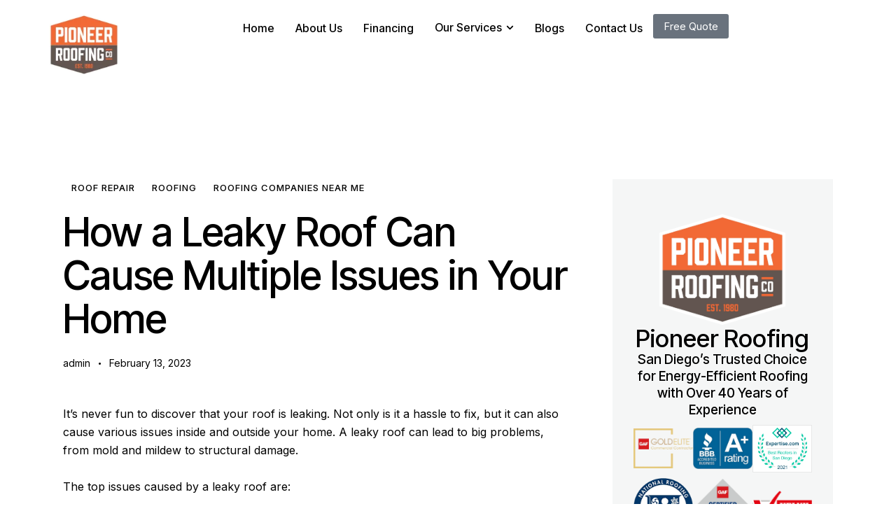

--- FILE ---
content_type: text/html; charset=UTF-8
request_url: https://pioneerroofer.com/leaky-roof-cause-multiple-issues-in-your-home/
body_size: 27633
content:
<!DOCTYPE html>
<html lang="en" class="no-js scheme_default">
<head>
<meta charset="UTF-8">
<meta name="viewport" content="width=device-width, initial-scale=1">
<meta name="format-detection" content="telephone=no">
<link rel="profile" href="//gmpg.org/xfn/11">
<meta name='robots' content='index, follow, max-image-preview:large, max-snippet:-1, max-video-preview:-1'/>
<title>How a Leaky Roof Can Cause Issues in Your Home</title>
<meta name="description" content="It&#039;s never fun to discover that your roof is leaking. A leaky roof can lead to big problems, from mold and mildew to structural damage."/>
<link rel="canonical" href="https://pioneerroofer.com/leaky-roof-cause-multiple-issues-in-your-home/"/>
<meta property="og:locale" content="en_US"/>
<meta property="og:type" content="article"/>
<meta property="og:title" content="How a Leaky Roof Can Cause Multiple Issues in Your Home - Pioneer Roofing Company"/>
<meta property="og:description" content="It&#039;s never fun to discover that your roof is leaking. Not only is it a hassle to fix, but it can also cause various issues inside and outside your home. A"/>
<meta property="og:url" content="https://pioneerroofer.com/leaky-roof-cause-multiple-issues-in-your-home/"/>
<meta property="og:site_name" content="Pioneer Roofing Company"/>
<meta property="article:publisher" content="https://www.facebook.com/pioneerroofer"/>
<meta property="article:published_time" content="2023-02-13T11:28:34+00:00"/>
<meta property="og:image" content="https://pioneerroofer.com/wp-content/uploads/2023/02/pexels-lika-sadradze-13827658.jpg"/>
<meta property="og:image:width" content="1280"/>
<meta property="og:image:height" content="853"/>
<meta property="og:image:type" content="image/jpeg"/>
<meta name="author" content="admin"/>
<meta name="twitter:card" content="summary_large_image"/>
<meta name="twitter:label1" content="Written by"/>
<meta name="twitter:data1" content="admin"/>
<meta name="twitter:label2" content="Est. reading time"/>
<meta name="twitter:data2" content="3 minutes"/>
<script type="application/ld+json" class="yoast-schema-graph">{"@context":"https://schema.org","@graph":[{"@type":"Article","@id":"https://pioneerroofer.com/leaky-roof-cause-multiple-issues-in-your-home/#article","isPartOf":{"@id":"https://pioneerroofer.com/leaky-roof-cause-multiple-issues-in-your-home/"},"author":{"name":"admin","@id":"https://pioneerroofer.com/#/schema/person/33888cb6366f32670650b67785b0c382"},"headline":"How a Leaky Roof Can Cause Multiple Issues in Your Home","datePublished":"2023-02-13T11:28:34+00:00","mainEntityOfPage":{"@id":"https://pioneerroofer.com/leaky-roof-cause-multiple-issues-in-your-home/"},"wordCount":657,"publisher":{"@id":"https://pioneerroofer.com/#organization"},"keywords":["Expert Roofing San Diego","Licensed Roofers","Licensed Roofers San Diego","Licensed Roofing Companies","New Roofing San Diego","Professional Roof Repair","Professional Roofing","Professional Roofing Companies","Professional Roofing Services","Residential","Residential Roofing San Diego","Roof Maintenance","Roof Repair","Roof Repair Near Me","Roof Repair San Diego","Roof Repair Southern California","Roof San Diego","Roof So Cal","Roofers in San Diego","Roofers in So Cal","Roofers Near Me","Roofers San Diego","Roofers Southern California","Roofing Companies Near Me","Roofing in San Diego","Roofing So Cal","Roofing Southern California","San Diego Roofing","San Diego Roofing Companies","san diego roofing company","Top San Diego Roof Maintenance","Top San Diego Roof Repair","Top San Diego Roofers","Top San Diego Roofing Companies"],"articleSection":["Roof Repair","Roofing","Roofing Companies Near Me"],"inLanguage":"en"},{"@type":"WebPage","@id":"https://pioneerroofer.com/leaky-roof-cause-multiple-issues-in-your-home/","url":"https://pioneerroofer.com/leaky-roof-cause-multiple-issues-in-your-home/","name":"How a Leaky Roof Can Cause Issues in Your Home","isPartOf":{"@id":"https://pioneerroofer.com/#website"},"datePublished":"2023-02-13T11:28:34+00:00","description":"It's never fun to discover that your roof is leaking. A leaky roof can lead to big problems, from mold and mildew to structural damage.","breadcrumb":{"@id":"https://pioneerroofer.com/leaky-roof-cause-multiple-issues-in-your-home/#breadcrumb"},"inLanguage":"en","potentialAction":[{"@type":"ReadAction","target":["https://pioneerroofer.com/leaky-roof-cause-multiple-issues-in-your-home/"]}]},{"@type":"BreadcrumbList","@id":"https://pioneerroofer.com/leaky-roof-cause-multiple-issues-in-your-home/#breadcrumb","itemListElement":[{"@type":"ListItem","position":1,"name":"Home","item":"https://pioneerroofer.com/"},{"@type":"ListItem","position":2,"name":"Blogs","item":"https://pioneerroofer.com/blogs/"},{"@type":"ListItem","position":3,"name":"How a Leaky Roof Can Cause Multiple Issues in Your Home"}]},{"@type":"WebSite","@id":"https://pioneerroofer.com/#website","url":"https://pioneerroofer.com/","name":"Pioneer Roofing Company","description":"","publisher":{"@id":"https://pioneerroofer.com/#organization"},"potentialAction":[{"@type":"SearchAction","target":{"@type":"EntryPoint","urlTemplate":"https://pioneerroofer.com/?s={search_term_string}"},"query-input":{"@type":"PropertyValueSpecification","valueRequired":true,"valueName":"search_term_string"}}],"inLanguage":"en"},{"@type":["Organization","Place"],"@id":"https://pioneerroofer.com/#organization","name":"Pioneer Roofing Company","alternateName":"Pioneer Roofing San Diego","url":"https://pioneerroofer.com/","logo":{"@id":"https://pioneerroofer.com/leaky-roof-cause-multiple-issues-in-your-home/#local-main-organization-logo"},"image":{"@id":"https://pioneerroofer.com/leaky-roof-cause-multiple-issues-in-your-home/#local-main-organization-logo"},"sameAs":["https://www.facebook.com/pioneerroofer","https://www.instagram.com/pioneerroofer/"],"description":"Pioneer Roofing Company was founded in 1980 by John Stout to service the Rocky Mountain- West region of the US (primarily Utah). As a proud family-owned and operated business, Pioneer Roofing quickly became one of the most well-respected and trusted roofing companies in the area. John's oldest son, Spencer recently expanded operations to California and is currently servicing the greater San Diego with his business partner Dustin. In the spirit of honesty, respect, integrity, and through consistent quality, Pioneer Roofing Company provides prompt and professional roofing services to our customers throughout the San Diego area. We constantly look for new and innovative ways to improve efficiencies and sustainability in our roofing process.","foundingDate":"1980-05-20","numberOfEmployees":{"@type":"QuantitativeValue","minValue":"11","maxValue":"50"},"telephone":[],"openingHoursSpecification":[{"@type":"OpeningHoursSpecification","dayOfWeek":["Monday","Tuesday","Wednesday","Thursday","Friday","Saturday","Sunday"],"opens":"09:00","closes":"17:00"}]},{"@type":"Person","@id":"https://pioneerroofer.com/#/schema/person/33888cb6366f32670650b67785b0c382","name":"admin","image":{"@type":"ImageObject","inLanguage":"en","@id":"https://pioneerroofer.com/#/schema/person/image/","url":"https://secure.gravatar.com/avatar/2d0c895a40aade0987c2fbaedb7b6d11f96d0727b5ed3a9bc1e1a7d35648a5eb?s=96&d=mm&r=g","contentUrl":"https://secure.gravatar.com/avatar/2d0c895a40aade0987c2fbaedb7b6d11f96d0727b5ed3a9bc1e1a7d35648a5eb?s=96&d=mm&r=g","caption":"admin"},"sameAs":["https://pioneerroofer.com"],"url":"https://pioneerroofer.com/author/admin/"},{"@type":"ImageObject","inLanguage":"en","@id":"https://pioneerroofer.com/leaky-roof-cause-multiple-issues-in-your-home/#local-main-organization-logo","url":"https://pioneerroofer.com/wp-content/uploads/2025/12/Pioneer-Logo-Final.png","contentUrl":"https://pioneerroofer.com/wp-content/uploads/2025/12/Pioneer-Logo-Final.png","width":831,"height":729,"caption":"Pioneer Roofing Company"}]}</script>
<link rel='dns-prefetch' href='//www.googletagmanager.com'/>
<link rel='dns-prefetch' href='//fonts.googleapis.com'/>
<link rel="alternate" type="application/rss+xml" title="Pioneer Roofing Company &raquo; Feed" href="https://pioneerroofer.com/feed/"/>
<link rel="alternate" type="application/rss+xml" title="Pioneer Roofing Company &raquo; Comments Feed" href="https://pioneerroofer.com/comments/feed/"/>
<meta property="og:type" content="article"/>
<meta property="og:url" content="https://pioneerroofer.com/leaky-roof-cause-multiple-issues-in-your-home/"/>
<meta property="og:title" content="How a Leaky Roof Can Cause Multiple Issues in Your Home"/>
<meta property="og:description" content="It&#039;s never fun to discover that your roof is leaking. Not only is it a hassle to fix, but it can also cause various issues inside and outside your home. A leaky roof can lead to big problems, from mold and mildew to structural damage. The top issues caused by a leaky roof are: Water Damage:"/>  
<style id='wp-img-auto-sizes-contain-inline-css'>img:is([sizes=auto i],[sizes^="auto," i]){contain-intrinsic-size:3000px 1500px}</style>
<link rel="stylesheet" type="text/css" href="//pioneerroofer.com/wp-content/cache/wpfc-minified/2f8gt52z/e4y0u.css" media="all"/>
<style id='elementor-frontend-inline-css'>.elementor-kit-5{--e-global-color-primary:#F26936;--e-global-color-secondary:#FCB900;--e-global-color-text:#797C7F;--e-global-color-accent:#F26936;--e-global-color-ec9302d:#635550;--e-global-color-9a76dd0:#EE5922;--e-global-color-a86fd58:#F9EBDE;--e-global-color-763aef4:#F5F8FF;--e-global-color-c175657:#FFFFFF;--e-global-color-4bc77a1:#000000;--e-global-typography-primary-font-family:"Roboto";--e-global-typography-primary-font-weight:600;--e-global-typography-secondary-font-family:"Roboto Slab";--e-global-typography-secondary-font-weight:400;--e-global-typography-text-font-family:"Roboto";--e-global-typography-text-font-weight:400;--e-global-typography-accent-font-family:"Roboto";--e-global-typography-accent-font-weight:500;}.elementor-section.elementor-section-boxed > .elementor-container{max-width:1290px;}.e-con{--container-max-width:1290px;--container-default-padding-top:0px;--container-default-padding-right:0px;--container-default-padding-bottom:0px;--container-default-padding-left:0px;}.elementor-widget:not(:last-child){margin-block-end:30px;}.elementor-element{--widgets-spacing:30px 30px;--widgets-spacing-row:30px;--widgets-spacing-column:30px;}{}.sc_layouts_title_caption{display:var(--page-title-display);}@media(max-width:1279px){.elementor-section.elementor-section-boxed > .elementor-container{max-width:1024px;}.e-con{--container-max-width:1024px;}}@media(max-width:767px){.elementor-section.elementor-section-boxed > .elementor-container{max-width:767px;}.e-con{--container-max-width:767px;}}</style>
<link rel="stylesheet" type="text/css" href="//pioneerroofer.com/wp-content/cache/wpfc-minified/87f8hig0/bn8x3.css" media="all"/>
<style id="elementor-post-275">.elementor-275 .elementor-element.elementor-element-40839d1{--display:flex;--flex-direction:row;--container-widget-width:calc( ( 1 - var( --container-widget-flex-grow ) ) * 100% );--container-widget-height:100%;--container-widget-flex-grow:1;--container-widget-align-self:stretch;--flex-wrap-mobile:wrap;--justify-content:space-between;--align-items:center;--gap:10px 10px;--row-gap:10px;--column-gap:10px;--padding-top:20px;--padding-bottom:20px;--padding-left:70px;--padding-right:70px;}body.trx_addons_page_scrolled .elementor-275 .elementor-element.elementor-element-40839d1.sc_layouts_row_fixed_on,.elementor-275 .elementor-element.elementor-element-40839d1.sc_layouts_row_fixed_from_start.sc_layouts_row_fixed_on{background-color:#FFFFFF;}.elementor-275 .elementor-element.elementor-element-40839d1 .trx_addons_bg_text{z-index:0;}.elementor-275 .elementor-element.elementor-element-40839d1 .trx_addons_bg_text.trx_addons_marquee_wrap:not(.trx_addons_marquee_reverse) .trx_addons_marquee_element{padding-right:50px;}.elementor-275 .elementor-element.elementor-element-40839d1 .trx_addons_bg_text.trx_addons_marquee_wrap.trx_addons_marquee_reverse .trx_addons_marquee_element{padding-left:50px;}.elementor-275 .elementor-element.elementor-element-3cf9ffb{--display:flex;}.elementor-275 .elementor-element.elementor-element-3cf9ffb .trx_addons_bg_text{z-index:0;}.elementor-275 .elementor-element.elementor-element-3cf9ffb .trx_addons_bg_text.trx_addons_marquee_wrap:not(.trx_addons_marquee_reverse) .trx_addons_marquee_element{padding-right:50px;}.elementor-275 .elementor-element.elementor-element-3cf9ffb .trx_addons_bg_text.trx_addons_marquee_wrap.trx_addons_marquee_reverse .trx_addons_marquee_element{padding-left:50px;}.elementor-275 .elementor-element.elementor-element-86180aa{text-align:start;}.elementor-275 .elementor-element.elementor-element-86180aa img{max-width:100px;}.elementor-275 .elementor-element.elementor-element-6a1a9c3{--display:flex;--flex-direction:row;--container-widget-width:calc( ( 1 - var( --container-widget-flex-grow ) ) * 100% );--container-widget-height:100%;--container-widget-flex-grow:1;--container-widget-align-self:stretch;--flex-wrap-mobile:wrap;--justify-content:flex-end;--align-items:center;--gap:20px 20px;--row-gap:20px;--column-gap:20px;--flex-wrap:wrap;}.elementor-275 .elementor-element.elementor-element-6a1a9c3 .trx_addons_bg_text{z-index:0;}.elementor-275 .elementor-element.elementor-element-6a1a9c3 .trx_addons_bg_text.trx_addons_marquee_wrap:not(.trx_addons_marquee_reverse) .trx_addons_marquee_element{padding-right:50px;}.elementor-275 .elementor-element.elementor-element-6a1a9c3 .trx_addons_bg_text.trx_addons_marquee_wrap.trx_addons_marquee_reverse .trx_addons_marquee_element{padding-left:50px;}.elementor-275 .elementor-element.elementor-element-b796a17.trx-addons-hamburger-menu .trx-addons-main-mobile-menu > .trx-addons-nav-menu-item > .trx-addons-menu-link,
.elementor-275 .elementor-element.elementor-element-b796a17.trx-addons-nav-dropdown .trx-addons-main-mobile-menu > .trx-addons-nav-menu-item > .trx-addons-menu-link, .elementor-275 .elementor-element.elementor-element-b796a17.trx-addons-nav-slide .trx-addons-main-mobile-menu > .trx-addons-nav-menu-item > .trx-addons-menu-link{justify-content:flex-start;}.elementor-275 .elementor-element.elementor-element-b796a17.trx-addons-hamburger-menu .trx-addons-main-mobile-menu .trx-addons-submenu .trx-addons-submenu-link,
.elementor-275 .elementor-element.elementor-element-b796a17.trx-addons-nav-dropdown .trx-addons-main-mobile-menu .trx-addons-submenu .trx-addons-submenu-link, .elementor-275 .elementor-element.elementor-element-b796a17.trx-addons-nav-slide .trx-addons-main-mobile-menu .trx-addons-submenu .trx-addons-submenu-link{justify-content:flex-start;}.elementor-275 .elementor-element.elementor-element-b796a17 .trx-addons-main-nav-menu{justify-content:center;}.elementor-275 .elementor-element.elementor-element-b796a17 .trx-addons-submenu .trx-addons-submenu-link{justify-content:flex-start;}.elementor-275 .elementor-element.elementor-element-b796a17 .trx-addons-hamburger-toggle{justify-content:center;align-self:center;}.elementor-275 .elementor-element.elementor-element-b796a17.trx-addons-ver-hamburger-menu .trx-addons-mobile-menu-outer-container{justify-content:flex-start;}.elementor-275 .elementor-element.elementor-element-b796a17.trx-addons-ver-hamburger-menu .trx-addons-mobile-menu-outer-container .trx-addons-mobile-menu-container{margin:50px 0px 0px 0px;}.elementor-275 .elementor-element.elementor-element-b796a17.trx-addons-nav-hor > .elementor-widget-container > .trx-addons-nav-widget-container > .trx-addons-ver-inner-container > .trx-addons-nav-menu-container{height:40px;}.elementor-275 .elementor-element.elementor-element-b796a17 .trx-addons-main-nav-menu > .trx-addons-nav-menu-item > .trx-addons-menu-link .trx-addons-dropdown-icon{font-size:11px;margin:-1px 0px 0px 6px;}.elementor-275 .elementor-element.elementor-element-b796a17 .trx-addons-main-nav-menu > .trx-addons-nav-menu-item > .trx-addons-menu-link{padding:0px 15px 0px 15px;}.elementor-275 .elementor-element.elementor-element-b796a17 .trx-addons-main-nav-menu > .trx-addons-nav-menu-item:hover > .trx-addons-menu-link{color:var( --e-global-color-9a76dd0 );}.elementor-275 .elementor-element.elementor-element-b796a17 .trx-addons-main-nav-menu > .trx-addons-nav-menu-item:hover > .trx-addons-menu-link .trx-addons-dropdown-icon{color:var( --e-global-color-9a76dd0 );}.elementor-275 .elementor-element.elementor-element-b796a17 .trx-addons-main-nav-menu > .trx-addons-nav-menu-item:hover > .trx-addons-menu-link .trx-addons-dropdown-icon svg path{fill:var( --e-global-color-9a76dd0 );}.elementor-275 .elementor-element.elementor-element-b796a17 .trx-addons-main-nav-menu > .trx-addons-active-item > .trx-addons-menu-link,
.elementor-275 .elementor-element.elementor-element-b796a17 .trx-addons-main-nav-menu > .current-menu-ancestor > .trx-addons-menu-link, .elementor-275 .elementor-element.elementor-element-b796a17 .trx-addons-main-nav-menu > .current-menu-item > .trx-addons-menu-link{color:var( --e-global-color-9a76dd0 );}.elementor-275 .elementor-element.elementor-element-b796a17 .trx-addons-main-nav-menu > .trx-addons-active-item > .trx-addons-menu-link .trx-addons-dropdown-icon,
.elementor-275 .elementor-element.elementor-element-b796a17 .trx-addons-main-nav-menu > .current-menu-ancestor > .trx-addons-menu-link .trx-addons-dropdown-icon, .elementor-275 .elementor-element.elementor-element-b796a17 .trx-addons-main-nav-menu > .current-menu-item > .trx-addons-menu-link .trx-addons-dropdown-icon{color:var( --e-global-color-9a76dd0 );}.elementor-275 .elementor-element.elementor-element-b796a17 .trx-addons-main-nav-menu > .trx-addons-active-item > .trx-addons-menu-link .trx-addons-dropdown-icon svg path,
.elementor-275 .elementor-element.elementor-element-b796a17 .trx-addons-main-nav-menu > .current-menu-ancestor > .trx-addons-menu-link .trx-addons-dropdown-icon svg path, .elementor-275 .elementor-element.elementor-element-b796a17 .trx-addons-main-nav-menu > .current-menu-item > .trx-addons-menu-link .trx-addons-dropdown-icon svg path{fill:var( --e-global-color-9a76dd0 );}.elementor-275 .elementor-element.elementor-element-b796a17 .trx-addons-nav-menu-item > .trx-addons-menu-link > .trx-addons-item-icon{order:0;}.elementor-275 .elementor-element.elementor-element-b796a17 .trx-addons-mobile-menu-container .trx-addons-submenu,
.elementor-275 .elementor-element.elementor-element-b796a17.trx-addons-nav-ver .trx-addons-nav-menu-item.menu-item-has-children .trx-addons-submenu, .elementor-275 .elementor-element.elementor-element-b796a17.trx-addons-nav-hor .trx-addons-nav-menu-item.menu-item-has-children .trx-addons-submenu{min-width:210px;}.elementor-275 .elementor-element.elementor-element-b796a17 .trx-addons-nav-menu-container .trx-addons-submenu,
.elementor-275 .elementor-element.elementor-element-b796a17 .trx-addons-mobile-menu-container .trx-addons-submenu{border-style:solid;border-width:1px 1px 1px 1px;}.elementor-275 .elementor-element.elementor-element-b796a17 .trx-addons-nav-menu-container .trx-addons-submenu,
.elementor-275 .elementor-element.elementor-element-b796a17 .trx-addons-mobile-menu-container .trx-addons-submenu{padding:13px 0px 13px 0px;}.elementor-275 .elementor-element.elementor-element-b796a17 .trx-addons-nav-menu-container > .trx-addons-nav-menu > .trx-addons-nav-menu-item > .trx-addons-submenu,
.elementor-275 .elementor-element.elementor-element-b796a17 .trx-addons-mobile-menu-container > .trx-addons-nav-menu > .trx-addons-nav-menu-item > .trx-addons-submenu{margin:13px 0px 0px -5px;}.elementor-275 .elementor-element.elementor-element-b796a17.trx-addons-nav-hor .trx-addons-nav-menu-container > .trx-addons-nav-menu > .trx-addons-nav-menu-item > .trx-addons-submenu:before{top:-13px;height:13px;}.elementor-275 .elementor-element.elementor-element-b796a17 .trx-addons-nav-menu-container .trx-addons-submenu .trx-addons-nav-menu-item > .trx-addons-submenu,
.elementor-275 .elementor-element.elementor-element-b796a17 .trx-addons-mobile-menu-container .trx-addons-submenu .trx-addons-nav-menu-item > .trx-addons-submenu{margin:-13px 0px 0px 5px;}.elementor-275 .elementor-element.elementor-element-b796a17 .trx-addons-main-nav-menu .trx-addons-submenu .trx-addons-submenu-link .trx-addons-dropdown-icon{font-size:8px;margin:1px 10px -1px 0px;}.elementor-275 .elementor-element.elementor-element-b796a17 .trx-addons-main-nav-menu .trx-addons-submenu .trx-addons-submenu-item > .trx-addons-submenu-link{padding:8px 25px 8px 20px;}.elementor-275 .elementor-element.elementor-element-b796a17 .trx-addons-main-nav-menu .trx-addons-submenu-item:hover > .trx-addons-submenu-link{color:var( --e-global-color-9a76dd0 );}.elementor-275 .elementor-element.elementor-element-b796a17 .trx-addons-main-nav-menu .trx-addons-submenu-item:hover > .trx-addons-submenu-link .trx-addons-dropdown-icon{color:var( --e-global-color-9a76dd0 );}.elementor-275 .elementor-element.elementor-element-b796a17 .trx-addons-main-nav-menu .trx-addons-submenu-item:hover > .trx-addons-submenu-link .trx-addons-dropdown-icon svg path{fill:var( --e-global-color-9a76dd0 );}.elementor-275 .elementor-element.elementor-element-b796a17 .trx-addons-main-nav-menu .trx-addons-submenu .trx-addons-active-item > .trx-addons-submenu-link,
.elementor-275 .elementor-element.elementor-element-b796a17 .trx-addons-main-nav-menu .trx-addons-submenu .current-menu-ancestor > .trx-addons-submenu-link, .elementor-275 .elementor-element.elementor-element-b796a17 .trx-addons-main-nav-menu .trx-addons-submenu .current-menu-item > .trx-addons-submenu-link{color:var( --e-global-color-9a76dd0 );}.elementor-275 .elementor-element.elementor-element-b796a17 .trx-addons-main-nav-menu .trx-addons-submenu .trx-addons-active-item > .trx-addons-submenu-link .trx-addons-dropdown-icon,
.elementor-275 .elementor-element.elementor-element-b796a17 .trx-addons-main-nav-menu .trx-addons-submenu .current-menu-ancestor > .trx-addons-submenu-link .trx-addons-dropdown-icon, .elementor-275 .elementor-element.elementor-element-b796a17 .trx-addons-main-nav-menu .trx-addons-submenu .current-menu-item > .trx-addons-submenu-link .trx-addons-dropdown-icon{color:var( --e-global-color-9a76dd0 );}.elementor-275 .elementor-element.elementor-element-b796a17 .trx-addons-main-nav-menu .trx-addons-submenu .trx-addons-active-item > .trx-addons-submenu-link .trx-addons-dropdown-icon svg path,
.elementor-275 .elementor-element.elementor-element-b796a17 .trx-addons-main-nav-menu .trx-addons-submenu .current-menu-ancestor > .trx-addons-submenu-link .trx-addons-dropdown-icon svg path, .elementor-275 .elementor-element.elementor-element-b796a17 .trx-addons-main-nav-menu .trx-addons-submenu .current-menu-item > .trx-addons-submenu-link .trx-addons-dropdown-icon svg path{fill:var( --e-global-color-9a76dd0 );}.elementor-275 .elementor-element.elementor-element-b796a17 .trx-addons-submenu-item .trx-addons-submenu-link .trx-addons-sub-item-icon{order:0;}.elementor-275 .elementor-element.elementor-element-b796a17 .trx-addons-mobile-menu-outer-container .trx-addons-mobile-menu-close{padding:0px 10px 0px 10px;margin:5px 5px 5px 5px;}.elementor-275 .elementor-element.elementor-element-2d0b448 .elementor-button{padding:10px 15px 10px 15px;}.elementor-275 .elementor-element.elementor-element-9756224{--display:flex;--flex-direction:row;--container-widget-width:calc( ( 1 - var( --container-widget-flex-grow ) ) * 100% );--container-widget-height:100%;--container-widget-flex-grow:1;--container-widget-align-self:stretch;--flex-wrap-mobile:wrap;--justify-content:space-between;--align-items:center;--flex-wrap:nowrap;--padding-top:20px;--padding-bottom:20px;--padding-left:0px;--padding-right:0px;}body.trx_addons_page_scrolled .elementor-275 .elementor-element.elementor-element-9756224.sc_layouts_row_fixed_on,.elementor-275 .elementor-element.elementor-element-9756224.sc_layouts_row_fixed_from_start.sc_layouts_row_fixed_on{background-color:#FFFFFF;}.elementor-275 .elementor-element.elementor-element-9756224 .trx_addons_bg_text{z-index:0;}.elementor-275 .elementor-element.elementor-element-9756224 .trx_addons_bg_text.trx_addons_marquee_wrap:not(.trx_addons_marquee_reverse) .trx_addons_marquee_element{padding-right:50px;}.elementor-275 .elementor-element.elementor-element-9756224 .trx_addons_bg_text.trx_addons_marquee_wrap.trx_addons_marquee_reverse .trx_addons_marquee_element{padding-left:50px;}.elementor-275 .elementor-element.elementor-element-b34ae84{--display:flex;}.elementor-275 .elementor-element.elementor-element-b34ae84 .trx_addons_bg_text{z-index:0;}.elementor-275 .elementor-element.elementor-element-b34ae84 .trx_addons_bg_text.trx_addons_marquee_wrap:not(.trx_addons_marquee_reverse) .trx_addons_marquee_element{padding-right:50px;}.elementor-275 .elementor-element.elementor-element-b34ae84 .trx_addons_bg_text.trx_addons_marquee_wrap.trx_addons_marquee_reverse .trx_addons_marquee_element{padding-left:50px;}.elementor-275 .elementor-element.elementor-element-7c0cc3c{text-align:start;}.elementor-275 .elementor-element.elementor-element-7c0cc3c img{max-width:100px;}.elementor-275 .elementor-element.elementor-element-9b78b54{--display:flex;--flex-direction:row;--container-widget-width:calc( ( 1 - var( --container-widget-flex-grow ) ) * 100% );--container-widget-height:100%;--container-widget-flex-grow:1;--container-widget-align-self:stretch;--flex-wrap-mobile:wrap;--justify-content:flex-end;--align-items:center;--gap:10px 0px;--row-gap:10px;--column-gap:0px;}.elementor-275 .elementor-element.elementor-element-9b78b54 .trx_addons_bg_text{z-index:0;}.elementor-275 .elementor-element.elementor-element-9b78b54 .trx_addons_bg_text.trx_addons_marquee_wrap:not(.trx_addons_marquee_reverse) .trx_addons_marquee_element{padding-right:50px;}.elementor-275 .elementor-element.elementor-element-9b78b54 .trx_addons_bg_text.trx_addons_marquee_wrap.trx_addons_marquee_reverse .trx_addons_marquee_element{padding-left:50px;}.elementor-275 .elementor-element.elementor-element-f9ab6c1.trx-addons-hamburger-menu .trx-addons-main-mobile-menu > .trx-addons-nav-menu-item > .trx-addons-menu-link,
.elementor-275 .elementor-element.elementor-element-f9ab6c1.trx-addons-nav-dropdown .trx-addons-main-mobile-menu > .trx-addons-nav-menu-item > .trx-addons-menu-link, .elementor-275 .elementor-element.elementor-element-f9ab6c1.trx-addons-nav-slide .trx-addons-main-mobile-menu > .trx-addons-nav-menu-item > .trx-addons-menu-link{justify-content:flex-start;}.elementor-275 .elementor-element.elementor-element-f9ab6c1.trx-addons-hamburger-menu .trx-addons-main-mobile-menu .trx-addons-submenu .trx-addons-submenu-link,
.elementor-275 .elementor-element.elementor-element-f9ab6c1.trx-addons-nav-dropdown .trx-addons-main-mobile-menu .trx-addons-submenu .trx-addons-submenu-link, .elementor-275 .elementor-element.elementor-element-f9ab6c1.trx-addons-nav-slide .trx-addons-main-mobile-menu .trx-addons-submenu .trx-addons-submenu-link{justify-content:flex-start;}.elementor-275 .elementor-element.elementor-element-f9ab6c1.trx-addons-ham-dropdown .trx-addons-mobile-menu,
.elementor-275 .elementor-element.elementor-element-f9ab6c1.trx-addons-nav-dropdown .trx-addons-mobile-menu, .elementor-275 .elementor-element.elementor-element-f9ab6c1 .trx-addons-mobile-menu-outer-container, .elementor-275 .elementor-element.elementor-element-f9ab6c1:not(.trx-addons-nav-slide):not(.trx-addons-ham-slide) .trx-addons-mobile-menu{background-color:#000000;}.elementor-275 .elementor-element.elementor-element-f9ab6c1 .trx-addons-submenu .trx-addons-submenu-link{justify-content:flex-start;}.elementor-275 .elementor-element.elementor-element-f9ab6c1 .trx-addons-hamburger-toggle{justify-content:center;align-self:center;}.elementor-275 .elementor-element.elementor-element-f9ab6c1.trx-addons-ver-hamburger-menu .trx-addons-mobile-menu-outer-container{justify-content:center;}.elementor-275 .elementor-element.elementor-element-f9ab6c1.trx-addons-ham-dropdown .trx-addons-main-mobile-menu,
.elementor-275 .elementor-element.elementor-element-f9ab6c1.trx-addons-nav-dropdown .trx-addons-main-mobile-menu{width:390px;}.elementor-275 .elementor-element.elementor-element-f9ab6c1.trx-addons-ham-slide .trx-addons-mobile-menu-outer-container,
.elementor-275 .elementor-element.elementor-element-f9ab6c1.trx-addons-nav-slide .trx-addons-mobile-menu-outer-container{width:390px;}.elementor-275 .elementor-element.elementor-element-f9ab6c1.trx-addons-ham-slide.trx-addons-ver-hamburger-menu-left .trx-addons-mobile-menu-outer-container,
.elementor-275 .elementor-element.elementor-element-f9ab6c1.trx-addons-nav-slide.trx-addons-ver-hamburger-menu-left .trx-addons-mobile-menu-outer-container{transform:translateX( -390px );}.elementor-275 .elementor-element.elementor-element-f9ab6c1.trx-addons-ham-slide.trx-addons-ver-hamburger-menu-right .trx-addons-mobile-menu-outer-container,
.elementor-275 .elementor-element.elementor-element-f9ab6c1.trx-addons-nav-slide.trx-addons-ver-hamburger-menu-right .trx-addons-mobile-menu-outer-container{transform:translateX( 390px );}.elementor-275 .elementor-element.elementor-element-f9ab6c1 .trx-addons-main-nav-menu > .trx-addons-nav-menu-item > .trx-addons-menu-link{font-size:23px;line-height:1.2em;color:var( --e-global-color-c175657 );padding:7px 0px 7px 0px;}.elementor-275 .elementor-element.elementor-element-f9ab6c1 .trx-addons-main-nav-menu > .trx-addons-nav-menu-item > .trx-addons-menu-link .trx-addons-dropdown-icon{font-size:13px;margin:0px 0px 0px 8px;}.elementor-275 .elementor-element.elementor-element-f9ab6c1 .trx-addons-main-nav-menu > .trx-addons-nav-menu-item{margin:10px 0px 10px 0px;}.elementor-275 .elementor-element.elementor-element-f9ab6c1 .trx-addons-nav-menu-item > .trx-addons-menu-link > .trx-addons-item-icon{order:0;}.elementor-275 .elementor-element.elementor-element-f9ab6c1 .trx-addons-nav-menu-container .trx-addons-submenu,
.elementor-275 .elementor-element.elementor-element-f9ab6c1 .trx-addons-mobile-menu-container .trx-addons-submenu{padding:10px 0px 0px 0px;}.elementor-275 .elementor-element.elementor-element-f9ab6c1 .trx-addons-nav-menu-container .trx-addons-submenu .trx-addons-nav-menu-item > .trx-addons-submenu,
.elementor-275 .elementor-element.elementor-element-f9ab6c1 .trx-addons-mobile-menu-container .trx-addons-submenu .trx-addons-nav-menu-item > .trx-addons-submenu{margin:0px 0px 0px 10px;}.elementor-275 .elementor-element.elementor-element-f9ab6c1 .trx-addons-main-nav-menu .trx-addons-submenu .trx-addons-submenu-link{font-size:16px;line-height:20px;color:#FFFFFF;}.elementor-275 .elementor-element.elementor-element-f9ab6c1 .trx-addons-main-nav-menu .trx-addons-submenu .trx-addons-submenu-link .trx-addons-dropdown-icon{font-size:10px;margin:0px 0px 0px 8px;}.elementor-275 .elementor-element.elementor-element-f9ab6c1 .trx-addons-main-nav-menu .trx-addons-submenu .trx-addons-submenu-item > .trx-addons-submenu-link{padding:5px 0px 5px 0px;}.elementor-275 .elementor-element.elementor-element-f9ab6c1 .trx-addons-main-nav-menu .trx-addons-submenu .trx-addons-submenu-item{margin:3px 0px 3px 0px;}.elementor-275 .elementor-element.elementor-element-f9ab6c1 .trx-addons-main-nav-menu .trx-addons-submenu-item:hover > .trx-addons-submenu-link .trx-addons-dropdown-icon{color:#000;}.elementor-275 .elementor-element.elementor-element-f9ab6c1 .trx-addons-main-nav-menu .trx-addons-submenu-item:hover > .trx-addons-submenu-link .trx-addons-dropdown-icon svg path{fill:#000;}.elementor-275 .elementor-element.elementor-element-f9ab6c1 .trx-addons-submenu-item .trx-addons-submenu-link .trx-addons-sub-item-icon{order:0;}.elementor-275 .elementor-element.elementor-element-f9ab6c1 .trx-addons-hamburger-toggle i{font-size:24px;}.elementor-275 .elementor-element.elementor-element-f9ab6c1 .trx-addons-hamburger-toggle svg{width:24px;height:24px;}.elementor-275 .elementor-element.elementor-element-f9ab6c1 .trx-addons-nav-slide-overlay{background:#FFFFFF00;}.elementor-275 .elementor-element.elementor-element-f9ab6c1.trx-addons-ham-dropdown .trx-addons-mobile-menu,
.elementor-275 .elementor-element.elementor-element-f9ab6c1.trx-addons-nav-dropdown .trx-addons-mobile-menu, .elementor-275 .elementor-element.elementor-element-f9ab6c1 .trx-addons-mobile-menu-outer-container{padding:50px 50px 50px 50px;}.elementor-275 .elementor-element.elementor-element-f9ab6c1 .trx-addons-mobile-menu-outer-container .trx-addons-mobile-menu-close{margin:30px 30px 0px 0px;}.elementor-275 .elementor-element.elementor-element-f9ab6c1 .trx-addons-mobile-menu-outer-container .trx-addons-mobile-menu-close i{font-size:24px;color:var( --e-global-color-c175657 );}.elementor-275 .elementor-element.elementor-element-f9ab6c1 .trx-addons-mobile-menu-outer-container .trx-addons-mobile-menu-close svg{width:24px;height:24px;}.elementor-275 .elementor-element.elementor-element-f9ab6c1 .trx-addons-mobile-menu-outer-container .trx-addons-mobile-menu-close svg path{fill:var( --e-global-color-c175657 );}.trx-addons-layout--edit-mode .trx-addons-layout__inner{background-color:transparent;}.trx-addons-layout--single-preview .trx-addons-layout__inner{background-color:transparent;}@media(max-width:1279px){.elementor-275 .elementor-element.elementor-element-f9ab6c1 .trx-addons-main-nav-menu > .trx-addons-nav-menu-item > .trx-addons-menu-link .trx-addons-dropdown-icon{color:var( --e-global-color-c175657 );}.elementor-275 .elementor-element.elementor-element-f9ab6c1 .trx-addons-main-nav-menu > .trx-addons-nav-menu-item > .trx-addons-menu-link .trx-addons-dropdown-icon svg path{fill:var( --e-global-color-c175657 );}}@media(min-width:768px){.elementor-275 .elementor-element.elementor-element-3cf9ffb{--width:23%;}.elementor-275 .elementor-element.elementor-element-6a1a9c3{--width:68%;}.elementor-275 .elementor-element.elementor-element-b34ae84{--width:60%;}.elementor-275 .elementor-element.elementor-element-9b78b54{--width:40%;}}@media(max-width:767px){.elementor-275 .elementor-element.elementor-element-9756224{--flex-direction:row;--container-widget-width:initial;--container-widget-height:100%;--container-widget-flex-grow:1;--container-widget-align-self:stretch;--flex-wrap-mobile:wrap;--gap:20px 20px;--row-gap:20px;--column-gap:20px;--padding-top:20px;--padding-bottom:20px;--padding-left:0px;--padding-right:0px;}.elementor-275 .elementor-element.elementor-element-b34ae84{--width:60%;}.elementor-275 .elementor-element.elementor-element-9b78b54{--width:40%;}.elementor-275 .elementor-element.elementor-element-f9ab6c1.trx-addons-ham-dropdown .trx-addons-main-mobile-menu,
.elementor-275 .elementor-element.elementor-element-f9ab6c1.trx-addons-nav-dropdown .trx-addons-main-mobile-menu{width:100%;}.elementor-275 .elementor-element.elementor-element-f9ab6c1.trx-addons-ham-slide .trx-addons-mobile-menu-outer-container,
.elementor-275 .elementor-element.elementor-element-f9ab6c1.trx-addons-nav-slide .trx-addons-mobile-menu-outer-container{width:100%;}.elementor-275 .elementor-element.elementor-element-f9ab6c1.trx-addons-ham-slide.trx-addons-ver-hamburger-menu-left .trx-addons-mobile-menu-outer-container,
.elementor-275 .elementor-element.elementor-element-f9ab6c1.trx-addons-nav-slide.trx-addons-ver-hamburger-menu-left .trx-addons-mobile-menu-outer-container{transform:translateX( -100% );}.elementor-275 .elementor-element.elementor-element-f9ab6c1.trx-addons-ham-slide.trx-addons-ver-hamburger-menu-right .trx-addons-mobile-menu-outer-container,
.elementor-275 .elementor-element.elementor-element-f9ab6c1.trx-addons-nav-slide.trx-addons-ver-hamburger-menu-right .trx-addons-mobile-menu-outer-container{transform:translateX( 100% );}.elementor-275 .elementor-element.elementor-element-f9ab6c1 .trx-addons-main-nav-menu > .trx-addons-nav-menu-item > .trx-addons-menu-link{padding:5px 0px 5px 0px;}.elementor-275 .elementor-element.elementor-element-f9ab6c1.trx-addons-ham-dropdown .trx-addons-mobile-menu,
.elementor-275 .elementor-element.elementor-element-f9ab6c1.trx-addons-nav-dropdown .trx-addons-mobile-menu, .elementor-275 .elementor-element.elementor-element-f9ab6c1 .trx-addons-mobile-menu-outer-container{padding:40px 40px 40px 40px;}.elementor-275 .elementor-element.elementor-element-f9ab6c1 .trx-addons-mobile-menu-outer-container .trx-addons-mobile-menu-close{margin:22px 20px 0px 0px;}}</style>
<style id="elementor-post-120">.elementor-120 .elementor-element.elementor-element-3bd1845{--display:flex;--flex-direction:column;--container-widget-width:100%;--container-widget-height:initial;--container-widget-flex-grow:0;--container-widget-align-self:initial;--flex-wrap-mobile:wrap;--margin-top:0px;--margin-bottom:0px;--margin-left:0px;--margin-right:0px;--padding-top:50px;--padding-bottom:50px;--padding-left:30px;--padding-right:30px;}.elementor-120 .elementor-element.elementor-element-3bd1845:not(.elementor-motion-effects-element-type-background), .elementor-120 .elementor-element.elementor-element-3bd1845 > .elementor-motion-effects-container > .elementor-motion-effects-layer{background-color:#F5F6F6;}.elementor-120 .elementor-element.elementor-element-3bd1845 .trx_addons_bg_text{z-index:0;}.elementor-120 .elementor-element.elementor-element-3bd1845 .trx_addons_bg_text.trx_addons_marquee_wrap:not(.trx_addons_marquee_reverse) .trx_addons_marquee_element{padding-right:50px;}.elementor-120 .elementor-element.elementor-element-3bd1845 .trx_addons_bg_text.trx_addons_marquee_wrap.trx_addons_marquee_reverse .trx_addons_marquee_element{padding-left:50px;}.elementor-120 .elementor-element.elementor-element-2ee88c7{--display:flex;--margin-top:0px;--margin-bottom:0px;--margin-left:0px;--margin-right:0px;--padding-top:0px;--padding-bottom:0px;--padding-left:0px;--padding-right:0px;}.elementor-120 .elementor-element.elementor-element-2ee88c7 .trx_addons_bg_text{z-index:0;}.elementor-120 .elementor-element.elementor-element-2ee88c7 .trx_addons_bg_text.trx_addons_marquee_wrap:not(.trx_addons_marquee_reverse) .trx_addons_marquee_element{padding-right:50px;}.elementor-120 .elementor-element.elementor-element-2ee88c7 .trx_addons_bg_text.trx_addons_marquee_wrap.trx_addons_marquee_reverse .trx_addons_marquee_element{padding-left:50px;}.elementor-120 .elementor-element.elementor-element-e00bc8f img{width:180px;}.elementor-120 .elementor-element.elementor-element-7c0e7d6{--display:flex;--gap:10px 10px;--row-gap:10px;--column-gap:10px;--margin-top:0px;--margin-bottom:0px;--margin-left:0px;--margin-right:0px;--padding-top:0px;--padding-bottom:0px;--padding-left:0px;--padding-right:0px;}.elementor-120 .elementor-element.elementor-element-7c0e7d6 .trx_addons_bg_text{z-index:0;}.elementor-120 .elementor-element.elementor-element-7c0e7d6 .trx_addons_bg_text.trx_addons_marquee_wrap:not(.trx_addons_marquee_reverse) .trx_addons_marquee_element{padding-right:50px;}.elementor-120 .elementor-element.elementor-element-7c0e7d6 .trx_addons_bg_text.trx_addons_marquee_wrap.trx_addons_marquee_reverse .trx_addons_marquee_element{padding-left:50px;}.elementor-120 .elementor-element.elementor-element-17d226d{text-align:center;}.elementor-120 .elementor-element.elementor-element-15dd695{text-align:center;}.elementor-120 .elementor-element.elementor-element-af4aa2d{--display:grid;--e-con-grid-template-columns:repeat(3, 1fr);--e-con-grid-template-rows:repeat(2, 1fr);--gap:20px 20px;--row-gap:20px;--column-gap:20px;--grid-auto-flow:row;--align-items:center;--margin-top:0px;--margin-bottom:0px;--margin-left:0px;--margin-right:0px;--padding-top:0px;--padding-bottom:0px;--padding-left:0px;--padding-right:0px;}.elementor-120 .elementor-element.elementor-element-af4aa2d .trx_addons_bg_text{z-index:0;}.elementor-120 .elementor-element.elementor-element-af4aa2d .trx_addons_bg_text.trx_addons_marquee_wrap:not(.trx_addons_marquee_reverse) .trx_addons_marquee_element{padding-right:50px;}.elementor-120 .elementor-element.elementor-element-af4aa2d .trx_addons_bg_text.trx_addons_marquee_wrap.trx_addons_marquee_reverse .trx_addons_marquee_element{padding-left:50px;}.elementor-120 .elementor-element.elementor-element-4cef4a5{--display:flex;--margin-top:0px;--margin-bottom:0px;--margin-left:0px;--margin-right:0px;--padding-top:0px;--padding-bottom:0px;--padding-left:0px;--padding-right:0px;}.elementor-120 .elementor-element.elementor-element-4cef4a5 .trx_addons_bg_text{z-index:0;}.elementor-120 .elementor-element.elementor-element-4cef4a5 .trx_addons_bg_text.trx_addons_marquee_wrap:not(.trx_addons_marquee_reverse) .trx_addons_marquee_element{padding-right:50px;}.elementor-120 .elementor-element.elementor-element-4cef4a5 .trx_addons_bg_text.trx_addons_marquee_wrap.trx_addons_marquee_reverse .trx_addons_marquee_element{padding-left:50px;}.elementor-120 .elementor-element.elementor-element-7900562{--display:flex;--margin-top:0px;--margin-bottom:0px;--margin-left:0px;--margin-right:0px;--padding-top:0px;--padding-bottom:0px;--padding-left:0px;--padding-right:0px;}.elementor-120 .elementor-element.elementor-element-7900562 .trx_addons_bg_text{z-index:0;}.elementor-120 .elementor-element.elementor-element-7900562 .trx_addons_bg_text.trx_addons_marquee_wrap:not(.trx_addons_marquee_reverse) .trx_addons_marquee_element{padding-right:50px;}.elementor-120 .elementor-element.elementor-element-7900562 .trx_addons_bg_text.trx_addons_marquee_wrap.trx_addons_marquee_reverse .trx_addons_marquee_element{padding-left:50px;}.elementor-120 .elementor-element.elementor-element-51cfe08{--display:flex;--margin-top:0px;--margin-bottom:0px;--margin-left:0px;--margin-right:0px;--padding-top:0px;--padding-bottom:0px;--padding-left:0px;--padding-right:0px;}.elementor-120 .elementor-element.elementor-element-51cfe08 .trx_addons_bg_text{z-index:0;}.elementor-120 .elementor-element.elementor-element-51cfe08 .trx_addons_bg_text.trx_addons_marquee_wrap:not(.trx_addons_marquee_reverse) .trx_addons_marquee_element{padding-right:50px;}.elementor-120 .elementor-element.elementor-element-51cfe08 .trx_addons_bg_text.trx_addons_marquee_wrap.trx_addons_marquee_reverse .trx_addons_marquee_element{padding-left:50px;}.elementor-120 .elementor-element.elementor-element-2b0fab2{--display:flex;--margin-top:0px;--margin-bottom:0px;--margin-left:0px;--margin-right:0px;--padding-top:0px;--padding-bottom:0px;--padding-left:0px;--padding-right:0px;}.elementor-120 .elementor-element.elementor-element-2b0fab2 .trx_addons_bg_text{z-index:0;}.elementor-120 .elementor-element.elementor-element-2b0fab2 .trx_addons_bg_text.trx_addons_marquee_wrap:not(.trx_addons_marquee_reverse) .trx_addons_marquee_element{padding-right:50px;}.elementor-120 .elementor-element.elementor-element-2b0fab2 .trx_addons_bg_text.trx_addons_marquee_wrap.trx_addons_marquee_reverse .trx_addons_marquee_element{padding-left:50px;}.elementor-120 .elementor-element.elementor-element-f3aebdf{--display:flex;--margin-top:0px;--margin-bottom:0px;--margin-left:0px;--margin-right:0px;--padding-top:0px;--padding-bottom:0px;--padding-left:0px;--padding-right:0px;}.elementor-120 .elementor-element.elementor-element-f3aebdf .trx_addons_bg_text{z-index:0;}.elementor-120 .elementor-element.elementor-element-f3aebdf .trx_addons_bg_text.trx_addons_marquee_wrap:not(.trx_addons_marquee_reverse) .trx_addons_marquee_element{padding-right:50px;}.elementor-120 .elementor-element.elementor-element-f3aebdf .trx_addons_bg_text.trx_addons_marquee_wrap.trx_addons_marquee_reverse .trx_addons_marquee_element{padding-left:50px;}.elementor-120 .elementor-element.elementor-element-400f639{--display:flex;--margin-top:0px;--margin-bottom:0px;--margin-left:0px;--margin-right:0px;--padding-top:0px;--padding-bottom:0px;--padding-left:0px;--padding-right:0px;}.elementor-120 .elementor-element.elementor-element-400f639 .trx_addons_bg_text{z-index:0;}.elementor-120 .elementor-element.elementor-element-400f639 .trx_addons_bg_text.trx_addons_marquee_wrap:not(.trx_addons_marquee_reverse) .trx_addons_marquee_element{padding-right:50px;}.elementor-120 .elementor-element.elementor-element-400f639 .trx_addons_bg_text.trx_addons_marquee_wrap.trx_addons_marquee_reverse .trx_addons_marquee_element{padding-left:50px;}.elementor-120 .elementor-element.elementor-element-738c9d6{--display:flex;--flex-direction:row;--container-widget-width:initial;--container-widget-height:100%;--container-widget-flex-grow:1;--container-widget-align-self:stretch;--flex-wrap-mobile:wrap;--justify-content:center;--gap:10px 10px;--row-gap:10px;--column-gap:10px;--margin-top:0px;--margin-bottom:0px;--margin-left:0px;--margin-right:0px;--padding-top:0px;--padding-bottom:0px;--padding-left:0px;--padding-right:0px;}.elementor-120 .elementor-element.elementor-element-738c9d6 .trx_addons_bg_text{z-index:0;}.elementor-120 .elementor-element.elementor-element-738c9d6 .trx_addons_bg_text.trx_addons_marquee_wrap:not(.trx_addons_marquee_reverse) .trx_addons_marquee_element{padding-right:50px;}.elementor-120 .elementor-element.elementor-element-738c9d6 .trx_addons_bg_text.trx_addons_marquee_wrap.trx_addons_marquee_reverse .trx_addons_marquee_element{padding-left:50px;}.elementor-120 .elementor-element.elementor-element-f88bd03 > .elementor-widget-container{margin:0px 0px 0px 0px;}.elementor-120 .elementor-element.elementor-element-f88bd03 .elementor-button{padding:10px 15px 10px 15px;}.elementor-120 .elementor-element.elementor-element-b35bd39 > .elementor-widget-container{margin:0px 0px 0px 0px;}.elementor-120 .elementor-element.elementor-element-b35bd39 .elementor-button{padding:10px 15px 10px 15px;}.elementor-120 .elementor-element.elementor-element-974b41a{--display:flex;--margin-top:-10px;--margin-bottom:0px;--margin-left:0px;--margin-right:0px;--padding-top:0px;--padding-bottom:0px;--padding-left:0px;--padding-right:0px;}.elementor-120 .elementor-element.elementor-element-974b41a .trx_addons_bg_text{z-index:0;}.elementor-120 .elementor-element.elementor-element-974b41a .trx_addons_bg_text.trx_addons_marquee_wrap:not(.trx_addons_marquee_reverse) .trx_addons_marquee_element{padding-right:50px;}.elementor-120 .elementor-element.elementor-element-974b41a .trx_addons_bg_text.trx_addons_marquee_wrap.trx_addons_marquee_reverse .trx_addons_marquee_element{padding-left:50px;}.elementor-120 .elementor-element.elementor-element-ab79260{width:var( --container-widget-width, 480px );max-width:480px;--container-widget-width:480px;--container-widget-flex-grow:0;}.elementor-120 .elementor-element.elementor-element-ab79260 > .elementor-widget-container{background-color:#FFFFFF;padding:5px 10px 5px 10px;}.elementor-120 .elementor-element.elementor-element-ab79260.elementor-element{--align-self:center;}.elementor-120 .elementor-element.elementor-element-0889d9e{--display:flex;--flex-direction:column;--container-widget-width:100%;--container-widget-height:initial;--container-widget-flex-grow:0;--container-widget-align-self:initial;--flex-wrap-mobile:wrap;--gap:40px 40px;--row-gap:40px;--column-gap:40px;--padding-top:40px;--padding-bottom:40px;--padding-left:30px;--padding-right:30px;}.elementor-120 .elementor-element.elementor-element-0889d9e .trx_addons_bg_text{z-index:0;}.elementor-120 .elementor-element.elementor-element-0889d9e .trx_addons_bg_text.trx_addons_marquee_wrap:not(.trx_addons_marquee_reverse) .trx_addons_marquee_element{padding-right:50px;}.elementor-120 .elementor-element.elementor-element-0889d9e .trx_addons_bg_text.trx_addons_marquee_wrap.trx_addons_marquee_reverse .trx_addons_marquee_element{padding-left:50px;}.elementor-120 .elementor-element.elementor-element-a242bd6{--display:flex;--gap:0px 0px;--row-gap:0px;--column-gap:0px;}.elementor-120 .elementor-element.elementor-element-a242bd6 .trx_addons_bg_text{z-index:0;}.elementor-120 .elementor-element.elementor-element-a242bd6 .trx_addons_bg_text.trx_addons_marquee_wrap:not(.trx_addons_marquee_reverse) .trx_addons_marquee_element{padding-right:50px;}.elementor-120 .elementor-element.elementor-element-a242bd6 .trx_addons_bg_text.trx_addons_marquee_wrap.trx_addons_marquee_reverse .trx_addons_marquee_element{padding-left:50px;}.elementor-120 .elementor-element.elementor-element-6bf72a2 > .elementor-widget-container{margin:0px 0px 30px 0px;}.elementor-120 .elementor-element.elementor-element-a9f0d95 .widget_recent_posts .post_item .post_thumb{order:0;width:100px;height:auto;margin:0px 22px 0px 0px;}.elementor-120 .elementor-element.elementor-element-a9f0d95 .widget_recent_posts .post_item{align-items:center;}.elementor-120 .elementor-element.elementor-element-a9f0d95 .widget_recent_posts .post_title{font-size:1.1875em;font-weight:500;line-height:1.421em;margin:0px 0px 6px 0px;}.elementor-120 .elementor-element.elementor-element-a9f0d95 .widget_recent_posts .post_categories{font-size:0.875rem;font-weight:500;text-transform:uppercase;line-height:1.1875rem;letter-spacing:0.03rem;margin:0px 0px 8px 0px;}.elementor-120 .elementor-element.elementor-element-a9f0d95 .widget_recent_posts .post_info{font-size:14px;line-height:18px;}.trx-addons-layout--edit-mode .trx-addons-layout__inner{background-color:transparent;}.trx-addons-layout--single-preview .trx-addons-layout__inner{background-color:transparent;}@media(min-width:768px){.elementor-120 .elementor-element.elementor-element-3bd1845{--width:100%;}}@media(max-width:1279px) and (min-width:768px){.elementor-120 .elementor-element.elementor-element-3bd1845{--width:480px;}.elementor-120 .elementor-element.elementor-element-a242bd6{--width:480px;}}@media(max-width:1366px){.elementor-120 .elementor-element.elementor-element-af4aa2d{--grid-auto-flow:row;}}@media(max-width:1279px){.elementor-120 .elementor-element.elementor-element-af4aa2d{--grid-auto-flow:row;}.elementor-120 .elementor-element.elementor-element-0889d9e{--flex-direction:row;--container-widget-width:initial;--container-widget-height:100%;--container-widget-flex-grow:1;--container-widget-align-self:stretch;--flex-wrap-mobile:wrap;--gap:25px 25px;--row-gap:25px;--column-gap:25px;--flex-wrap:wrap;}.elementor-120 .elementor-element.elementor-element-6bf72a2 > .elementor-widget-container{margin:0px 0px 20px 0px;}}@media(max-width:767px){.elementor-120 .elementor-element.elementor-element-af4aa2d{--e-con-grid-template-columns:repeat(3, 1fr);--e-con-grid-template-rows:repeat(2, 1fr);--grid-auto-flow:row;}.elementor-120 .elementor-element.elementor-element-6bf72a2 > .elementor-widget-container{margin:0px 0px 15px 0px;}}</style>
<style id="elementor-post-4603">.elementor-4603 .elementor-element.elementor-element-2444d0f{--display:flex;--gap:0px 0px;--row-gap:0px;--column-gap:0px;--overflow:hidden;--padding-top:100px;--padding-bottom:70px;--padding-left:70px;--padding-right:70px;}.elementor-4603 .elementor-element.elementor-element-2444d0f:not(.elementor-motion-effects-element-type-background), .elementor-4603 .elementor-element.elementor-element-2444d0f > .elementor-motion-effects-container > .elementor-motion-effects-layer{background-color:var( --e-global-color-4bc77a1 );}.elementor-4603 .elementor-element.elementor-element-2444d0f .trx_addons_bg_text{z-index:0;}.elementor-4603 .elementor-element.elementor-element-2444d0f .trx_addons_bg_text.trx_addons_marquee_wrap:not(.trx_addons_marquee_reverse) .trx_addons_marquee_element{padding-right:50px;}.elementor-4603 .elementor-element.elementor-element-2444d0f .trx_addons_bg_text.trx_addons_marquee_wrap.trx_addons_marquee_reverse .trx_addons_marquee_element{padding-left:50px;}.elementor-4603 .elementor-element.elementor-element-57aac88{--display:flex;--flex-direction:row;--container-widget-width:initial;--container-widget-height:100%;--container-widget-flex-grow:1;--container-widget-align-self:stretch;--flex-wrap-mobile:wrap;--padding-top:0px;--padding-bottom:30px;--padding-left:0px;--padding-right:0px;}.elementor-4603 .elementor-element.elementor-element-57aac88 .trx_addons_bg_text{z-index:0;}.elementor-4603 .elementor-element.elementor-element-57aac88 .trx_addons_bg_text.trx_addons_marquee_wrap:not(.trx_addons_marquee_reverse) .trx_addons_marquee_element{padding-right:50px;}.elementor-4603 .elementor-element.elementor-element-57aac88 .trx_addons_bg_text.trx_addons_marquee_wrap.trx_addons_marquee_reverse .trx_addons_marquee_element{padding-left:50px;}.elementor-4603 .elementor-element.elementor-element-6b9d623{--display:flex;--flex-direction:row;--container-widget-width:initial;--container-widget-height:100%;--container-widget-flex-grow:1;--container-widget-align-self:stretch;--flex-wrap-mobile:wrap;--gap:20px 20px;--row-gap:20px;--column-gap:20px;}.elementor-4603 .elementor-element.elementor-element-6b9d623 .trx_addons_bg_text{z-index:0;}.elementor-4603 .elementor-element.elementor-element-6b9d623 .trx_addons_bg_text.trx_addons_marquee_wrap:not(.trx_addons_marquee_reverse) .trx_addons_marquee_element{padding-right:50px;}.elementor-4603 .elementor-element.elementor-element-6b9d623 .trx_addons_bg_text.trx_addons_marquee_wrap.trx_addons_marquee_reverse .trx_addons_marquee_element{padding-left:50px;}.elementor-4603 .elementor-element.elementor-element-6117518{--display:flex;--margin-top:0px;--margin-bottom:0px;--margin-left:0px;--margin-right:0px;--padding-top:0px;--padding-bottom:0px;--padding-left:0px;--padding-right:0px;}.elementor-4603 .elementor-element.elementor-element-6117518 .trx_addons_bg_text{z-index:0;}.elementor-4603 .elementor-element.elementor-element-6117518 .trx_addons_bg_text.trx_addons_marquee_wrap:not(.trx_addons_marquee_reverse) .trx_addons_marquee_element{padding-right:50px;}.elementor-4603 .elementor-element.elementor-element-6117518 .trx_addons_bg_text.trx_addons_marquee_wrap.trx_addons_marquee_reverse .trx_addons_marquee_element{padding-left:50px;}.elementor-4603 .elementor-element.elementor-element-72680f9{text-align:start;}.elementor-4603 .elementor-element.elementor-element-72680f9 img{max-width:150px;}.elementor-4603 .elementor-element.elementor-element-1352cdb{--display:flex;--margin-top:0px;--margin-bottom:0px;--margin-left:0px;--margin-right:0px;--padding-top:0%;--padding-bottom:0%;--padding-left:0%;--padding-right:10%;}.elementor-4603 .elementor-element.elementor-element-1352cdb .trx_addons_bg_text{z-index:0;}.elementor-4603 .elementor-element.elementor-element-1352cdb .trx_addons_bg_text.trx_addons_marquee_wrap:not(.trx_addons_marquee_reverse) .trx_addons_marquee_element{padding-right:50px;}.elementor-4603 .elementor-element.elementor-element-1352cdb .trx_addons_bg_text.trx_addons_marquee_wrap.trx_addons_marquee_reverse .trx_addons_marquee_element{padding-left:50px;}.elementor-4603 .elementor-element.elementor-element-b8cb1cd > .elementor-widget-container{margin:0px 0px 0px 0px;padding:0px 0px 0px 0px;}.elementor-4603 .elementor-element.elementor-element-b8cb1cd{color:#FFFFFF;}.elementor-4603 .elementor-element.elementor-element-eb087a9{--display:flex;--flex-direction:row;--container-widget-width:initial;--container-widget-height:100%;--container-widget-flex-grow:1;--container-widget-align-self:stretch;--flex-wrap-mobile:wrap;--padding-top:3px;--padding-bottom:0px;--padding-left:0px;--padding-right:0px;}.elementor-4603 .elementor-element.elementor-element-eb087a9 .trx_addons_bg_text{z-index:0;}.elementor-4603 .elementor-element.elementor-element-eb087a9 .trx_addons_bg_text.trx_addons_marquee_wrap:not(.trx_addons_marquee_reverse) .trx_addons_marquee_element{padding-right:50px;}.elementor-4603 .elementor-element.elementor-element-eb087a9 .trx_addons_bg_text.trx_addons_marquee_wrap.trx_addons_marquee_reverse .trx_addons_marquee_element{padding-left:50px;}.elementor-4603 .elementor-element.elementor-element-a2d143e{--display:flex;--gap:0px 0px;--row-gap:0px;--column-gap:0px;}.elementor-4603 .elementor-element.elementor-element-a2d143e .trx_addons_bg_text{z-index:0;}.elementor-4603 .elementor-element.elementor-element-a2d143e .trx_addons_bg_text.trx_addons_marquee_wrap:not(.trx_addons_marquee_reverse) .trx_addons_marquee_element{padding-right:50px;}.elementor-4603 .elementor-element.elementor-element-a2d143e .trx_addons_bg_text.trx_addons_marquee_wrap.trx_addons_marquee_reverse .trx_addons_marquee_element{padding-left:50px;}.elementor-4603 .elementor-element.elementor-element-843b939 > .elementor-widget-container{margin:0px 0px 25px 0px;}.elementor-4603 .elementor-element.elementor-element-843b939 .elementor-heading-title{color:#FFFFFF;}.elementor-4603 .elementor-element.elementor-element-b53d552{width:var( --container-widget-width, 200px );max-width:200px;--container-widget-width:200px;--container-widget-flex-grow:0;}.elementor-4603 .elementor-element.elementor-element-b53d552 > .elementor-widget-container{margin:0px 0px 35px 0px;}.elementor-4603 .elementor-element.elementor-element-b53d552 a{color:var( --e-global-color-text );}.elementor-4603 .elementor-element.elementor-element-fbbdc4f .trx-addons-list-container .trx-addons-list-items li{align-items:center;}.elementor-4603 .elementor-element.elementor-element-fbbdc4f .trx-addons-icon-wrapper{top:0px;}.elementor-4603 .elementor-element.elementor-element-fbbdc4f .trx-addons-list-items .trx-addons-icon-list-icon{font-size:14px;line-height:14px;}.elementor-4603 .elementor-element.elementor-element-fbbdc4f .trx-addons-list-items .trx-addons-icon-list-image img{width:14px;}body:not(.rtl) .elementor-4603 .elementor-element.elementor-element-fbbdc4f.trx-addons-icon-left .trx-addons-list-items .trx-addons-icon-wrapper{margin-right:8px;}body.rtl .elementor-4603 .elementor-element.elementor-element-fbbdc4f.trx-addons-icon-left .trx-addons-list-items .trx-addons-icon-wrapper{margin-left:8px;}.elementor-4603 .elementor-element.elementor-element-fbbdc4f.trx-addons-icon-right .trx-addons-list-items .trx-addons-icon-wrapper{margin-left:8px;}.elementor-4603 .elementor-element.elementor-element-fbbdc4f .trx-addons-icon-list-text{color:#FFFFFF;}.elementor-4603 .elementor-element.elementor-element-9a2ff8a{--display:flex;--flex-direction:column;--container-widget-width:100%;--container-widget-height:initial;--container-widget-flex-grow:0;--container-widget-align-self:initial;--flex-wrap-mobile:wrap;--gap:0px 0px;--row-gap:0px;--column-gap:0px;}.elementor-4603 .elementor-element.elementor-element-9a2ff8a .trx_addons_bg_text{z-index:0;}.elementor-4603 .elementor-element.elementor-element-9a2ff8a .trx_addons_bg_text.trx_addons_marquee_wrap:not(.trx_addons_marquee_reverse) .trx_addons_marquee_element{padding-right:50px;}.elementor-4603 .elementor-element.elementor-element-9a2ff8a .trx_addons_bg_text.trx_addons_marquee_wrap.trx_addons_marquee_reverse .trx_addons_marquee_element{padding-left:50px;}.elementor-4603 .elementor-element.elementor-element-ff60153 > .elementor-widget-container{margin:0px 0px 25px 0px;}.elementor-4603 .elementor-element.elementor-element-ff60153 .elementor-heading-title{color:#FFFFFF;}.elementor-4603 .elementor-element.elementor-element-1c70f85 .elementor-icon-list-items:not(.elementor-inline-items) .elementor-icon-list-item:not(:last-child){padding-block-end:calc(19px/2);}.elementor-4603 .elementor-element.elementor-element-1c70f85 .elementor-icon-list-items:not(.elementor-inline-items) .elementor-icon-list-item:not(:first-child){margin-block-start:calc(19px/2);}.elementor-4603 .elementor-element.elementor-element-1c70f85 .elementor-icon-list-items.elementor-inline-items .elementor-icon-list-item{margin-inline:calc(19px/2);}.elementor-4603 .elementor-element.elementor-element-1c70f85 .elementor-icon-list-items.elementor-inline-items{margin-inline:calc(-19px/2);}.elementor-4603 .elementor-element.elementor-element-1c70f85 .elementor-icon-list-items.elementor-inline-items .elementor-icon-list-item:after{inset-inline-end:calc(-19px/2);}.elementor-4603 .elementor-element.elementor-element-1c70f85 .elementor-icon-list-icon i{transition:color 0.3s;}.elementor-4603 .elementor-element.elementor-element-1c70f85 .elementor-icon-list-icon svg{transition:fill 0.3s;}.elementor-4603 .elementor-element.elementor-element-1c70f85{--e-icon-list-icon-size:14px;--icon-vertical-offset:0px;}.elementor-4603 .elementor-element.elementor-element-1c70f85 .elementor-icon-list-text{color:#FFFFFF;transition:color 0.3s;}.elementor-4603 .elementor-element.elementor-element-a981bfe{--display:flex;--flex-direction:column;--container-widget-width:100%;--container-widget-height:initial;--container-widget-flex-grow:0;--container-widget-align-self:initial;--flex-wrap-mobile:wrap;--gap:0px 0px;--row-gap:0px;--column-gap:0px;}.elementor-4603 .elementor-element.elementor-element-a981bfe .trx_addons_bg_text{z-index:0;}.elementor-4603 .elementor-element.elementor-element-a981bfe .trx_addons_bg_text.trx_addons_marquee_wrap:not(.trx_addons_marquee_reverse) .trx_addons_marquee_element{padding-right:50px;}.elementor-4603 .elementor-element.elementor-element-a981bfe .trx_addons_bg_text.trx_addons_marquee_wrap.trx_addons_marquee_reverse .trx_addons_marquee_element{padding-left:50px;}.elementor-4603 .elementor-element.elementor-element-50d0b8f > .elementor-widget-container{margin:0px 0px 25px 0px;}.elementor-4603 .elementor-element.elementor-element-50d0b8f .elementor-heading-title{color:#FFFFFF;}.elementor-4603 .elementor-element.elementor-element-5691bc7 .elementor-icon-list-items:not(.elementor-inline-items) .elementor-icon-list-item:not(:last-child){padding-block-end:calc(19px/2);}.elementor-4603 .elementor-element.elementor-element-5691bc7 .elementor-icon-list-items:not(.elementor-inline-items) .elementor-icon-list-item:not(:first-child){margin-block-start:calc(19px/2);}.elementor-4603 .elementor-element.elementor-element-5691bc7 .elementor-icon-list-items.elementor-inline-items .elementor-icon-list-item{margin-inline:calc(19px/2);}.elementor-4603 .elementor-element.elementor-element-5691bc7 .elementor-icon-list-items.elementor-inline-items{margin-inline:calc(-19px/2);}.elementor-4603 .elementor-element.elementor-element-5691bc7 .elementor-icon-list-items.elementor-inline-items .elementor-icon-list-item:after{inset-inline-end:calc(-19px/2);}.elementor-4603 .elementor-element.elementor-element-5691bc7 .elementor-icon-list-icon i{transition:color 0.3s;}.elementor-4603 .elementor-element.elementor-element-5691bc7 .elementor-icon-list-icon svg{transition:fill 0.3s;}.elementor-4603 .elementor-element.elementor-element-5691bc7{--e-icon-list-icon-size:14px;--icon-vertical-offset:0px;}.elementor-4603 .elementor-element.elementor-element-5691bc7 .elementor-icon-list-text{color:#FFFFFF;transition:color 0.3s;}.elementor-4603 .elementor-element.elementor-element-3d812e4{--display:flex;}.elementor-4603 .elementor-element.elementor-element-3d812e4 .trx_addons_bg_text{z-index:0;}.elementor-4603 .elementor-element.elementor-element-3d812e4 .trx_addons_bg_text.trx_addons_marquee_wrap:not(.trx_addons_marquee_reverse) .trx_addons_marquee_element{padding-right:50px;}.elementor-4603 .elementor-element.elementor-element-3d812e4 .trx_addons_bg_text.trx_addons_marquee_wrap.trx_addons_marquee_reverse .trx_addons_marquee_element{padding-left:50px;}.elementor-4603 .elementor-element.elementor-element-295f05b{--display:flex;border-style:solid;--border-style:solid;border-width:2px 0px 0px 0px;--border-top-width:2px;--border-right-width:0px;--border-bottom-width:0px;--border-left-width:0px;--margin-top:0px;--margin-bottom:0px;--margin-left:0px;--margin-right:0px;--padding-top:30px;--padding-bottom:0px;--padding-left:0px;--padding-right:0px;}.elementor-4603 .elementor-element.elementor-element-295f05b .trx_addons_bg_text{z-index:0;}.elementor-4603 .elementor-element.elementor-element-295f05b .trx_addons_bg_text.trx_addons_marquee_wrap:not(.trx_addons_marquee_reverse) .trx_addons_marquee_element{padding-right:50px;}.elementor-4603 .elementor-element.elementor-element-295f05b .trx_addons_bg_text.trx_addons_marquee_wrap.trx_addons_marquee_reverse .trx_addons_marquee_element{padding-left:50px;}.elementor-4603 .elementor-element.elementor-element-04b4985{z-index:1;text-align:center;color:#FFFFFF;}.elementor-4603 .elementor-element.elementor-element-673f9c3 > .elementor-widget-container{margin:-2.3vw 0vw -2.5vw -0.8vw;}.elementor-4603 .elementor-element.elementor-element-673f9c3{text-align:center;}.elementor-4603 .elementor-element.elementor-element-673f9c3 .elementor-heading-title{font-size:14vw;letter-spacing:-11px;}.trx-addons-layout--edit-mode .trx-addons-layout__inner{background-color:transparent;}.trx-addons-layout--single-preview .trx-addons-layout__inner{background-color:transparent;}@media(max-width:1279px){.elementor-4603 .elementor-element.elementor-element-2444d0f{--padding-top:70px;--padding-bottom:35px;--padding-left:15px;--padding-right:15px;}.elementor-4603 .elementor-element.elementor-element-57aac88{--flex-direction:column;--container-widget-width:100%;--container-widget-height:initial;--container-widget-flex-grow:0;--container-widget-align-self:initial;--flex-wrap-mobile:wrap;}.elementor-4603 .elementor-element.elementor-element-1352cdb{--padding-top:0%;--padding-bottom:0%;--padding-left:0%;--padding-right:0%;}.elementor-4603 .elementor-element.elementor-element-eb087a9{--flex-direction:row;--container-widget-width:initial;--container-widget-height:100%;--container-widget-flex-grow:1;--container-widget-align-self:stretch;--flex-wrap-mobile:wrap;--gap:20px 20px;--row-gap:20px;--column-gap:20px;}.elementor-4603 .elementor-element.elementor-element-843b939 > .elementor-widget-container{margin:0px 0px 17px 0px;}.elementor-4603 .elementor-element.elementor-element-b53d552 > .elementor-widget-container{margin:0px 0px 24px 0px;}.elementor-4603 .elementor-element.elementor-element-ff60153 > .elementor-widget-container{margin:0px 0px 17px 0px;}.elementor-4603 .elementor-element.elementor-element-1c70f85 .elementor-icon-list-items:not(.elementor-inline-items) .elementor-icon-list-item:not(:last-child){padding-block-end:calc(13px/2);}.elementor-4603 .elementor-element.elementor-element-1c70f85 .elementor-icon-list-items:not(.elementor-inline-items) .elementor-icon-list-item:not(:first-child){margin-block-start:calc(13px/2);}.elementor-4603 .elementor-element.elementor-element-1c70f85 .elementor-icon-list-items.elementor-inline-items .elementor-icon-list-item{margin-inline:calc(13px/2);}.elementor-4603 .elementor-element.elementor-element-1c70f85 .elementor-icon-list-items.elementor-inline-items{margin-inline:calc(-13px/2);}.elementor-4603 .elementor-element.elementor-element-1c70f85 .elementor-icon-list-items.elementor-inline-items .elementor-icon-list-item:after{inset-inline-end:calc(-13px/2);}.elementor-4603 .elementor-element.elementor-element-50d0b8f > .elementor-widget-container{margin:0px 0px 17px 0px;}.elementor-4603 .elementor-element.elementor-element-5691bc7 .elementor-icon-list-items:not(.elementor-inline-items) .elementor-icon-list-item:not(:last-child){padding-block-end:calc(13px/2);}.elementor-4603 .elementor-element.elementor-element-5691bc7 .elementor-icon-list-items:not(.elementor-inline-items) .elementor-icon-list-item:not(:first-child){margin-block-start:calc(13px/2);}.elementor-4603 .elementor-element.elementor-element-5691bc7 .elementor-icon-list-items.elementor-inline-items .elementor-icon-list-item{margin-inline:calc(13px/2);}.elementor-4603 .elementor-element.elementor-element-5691bc7 .elementor-icon-list-items.elementor-inline-items{margin-inline:calc(-13px/2);}.elementor-4603 .elementor-element.elementor-element-5691bc7 .elementor-icon-list-items.elementor-inline-items .elementor-icon-list-item:after{inset-inline-end:calc(-13px/2);}.elementor-4603 .elementor-element.elementor-element-673f9c3 .elementor-heading-title{letter-spacing:-5px;}}@media(max-width:767px){.elementor-4603 .elementor-element.elementor-element-2444d0f{--padding-top:50px;--padding-bottom:25px;--padding-left:15px;--padding-right:15px;}.elementor-4603 .elementor-element.elementor-element-6b9d623{--padding-top:0px;--padding-bottom:0px;--padding-left:0px;--padding-right:0px;}.elementor-4603 .elementor-element.elementor-element-eb087a9{--flex-direction:row;--container-widget-width:initial;--container-widget-height:100%;--container-widget-flex-grow:1;--container-widget-align-self:stretch;--flex-wrap-mobile:wrap;--gap:0px 0px;--row-gap:0px;--column-gap:0px;--padding-top:0px;--padding-bottom:0px;--padding-left:0px;--padding-right:0px;}.elementor-4603 .elementor-element.elementor-element-a2d143e{--width:100%;--margin-top:0px;--margin-bottom:30px;--margin-left:0px;--margin-right:0px;}.elementor-4603 .elementor-element.elementor-element-843b939 > .elementor-widget-container{margin:0px 0px 15px 0px;}.elementor-4603 .elementor-element.elementor-element-b53d552 > .elementor-widget-container{margin:0px 0px 10px 0px;}.elementor-4603 .elementor-element.elementor-element-9a2ff8a{--width:50%;--padding-top:0px;--padding-bottom:0px;--padding-left:0px;--padding-right:10px;}.elementor-4603 .elementor-element.elementor-element-ff60153 > .elementor-widget-container{margin:0px 0px 15px 0px;}.elementor-4603 .elementor-element.elementor-element-1c70f85 .elementor-icon-list-items:not(.elementor-inline-items) .elementor-icon-list-item:not(:last-child){padding-block-end:calc(10px/2);}.elementor-4603 .elementor-element.elementor-element-1c70f85 .elementor-icon-list-items:not(.elementor-inline-items) .elementor-icon-list-item:not(:first-child){margin-block-start:calc(10px/2);}.elementor-4603 .elementor-element.elementor-element-1c70f85 .elementor-icon-list-items.elementor-inline-items .elementor-icon-list-item{margin-inline:calc(10px/2);}.elementor-4603 .elementor-element.elementor-element-1c70f85 .elementor-icon-list-items.elementor-inline-items{margin-inline:calc(-10px/2);}.elementor-4603 .elementor-element.elementor-element-1c70f85 .elementor-icon-list-items.elementor-inline-items .elementor-icon-list-item:after{inset-inline-end:calc(-10px/2);}.elementor-4603 .elementor-element.elementor-element-a981bfe{--width:50%;--padding-top:0px;--padding-bottom:0px;--padding-left:0px;--padding-right:10px;}.elementor-4603 .elementor-element.elementor-element-50d0b8f > .elementor-widget-container{margin:0px 0px 15px 0px;}.elementor-4603 .elementor-element.elementor-element-5691bc7 .elementor-icon-list-items:not(.elementor-inline-items) .elementor-icon-list-item:not(:last-child){padding-block-end:calc(10px/2);}.elementor-4603 .elementor-element.elementor-element-5691bc7 .elementor-icon-list-items:not(.elementor-inline-items) .elementor-icon-list-item:not(:first-child){margin-block-start:calc(10px/2);}.elementor-4603 .elementor-element.elementor-element-5691bc7 .elementor-icon-list-items.elementor-inline-items .elementor-icon-list-item{margin-inline:calc(10px/2);}.elementor-4603 .elementor-element.elementor-element-5691bc7 .elementor-icon-list-items.elementor-inline-items{margin-inline:calc(-10px/2);}.elementor-4603 .elementor-element.elementor-element-5691bc7 .elementor-icon-list-items.elementor-inline-items .elementor-icon-list-item:after{inset-inline-end:calc(-10px/2);}.elementor-4603 .elementor-element.elementor-element-673f9c3 .elementor-heading-title{letter-spacing:-4px;}}@media(min-width:768px){.elementor-4603 .elementor-element.elementor-element-6b9d623{--width:40%;}.elementor-4603 .elementor-element.elementor-element-6117518{--width:30%;}.elementor-4603 .elementor-element.elementor-element-1352cdb{--width:70%;}.elementor-4603 .elementor-element.elementor-element-eb087a9{--width:60%;}.elementor-4603 .elementor-element.elementor-element-a2d143e{--width:33.33%;}.elementor-4603 .elementor-element.elementor-element-9a2ff8a{--width:33.33%;}.elementor-4603 .elementor-element.elementor-element-a981bfe{--width:33.33%;}}@media(max-width:1279px) and (min-width:768px){.elementor-4603 .elementor-element.elementor-element-6b9d623{--width:100%;}.elementor-4603 .elementor-element.elementor-element-eb087a9{--width:100%;}.elementor-4603 .elementor-element.elementor-element-a2d143e{--width:33%;}.elementor-4603 .elementor-element.elementor-element-9a2ff8a{--width:33%;}.elementor-4603 .elementor-element.elementor-element-a981bfe{--width:33%;}}</style>
<link rel="stylesheet" type="text/css" href="//pioneerroofer.com/wp-content/cache/wpfc-minified/qigb17a3/bq03l.css" media="all"/>
<link rel="stylesheet" type="text/css" href="//pioneerroofer.com/wp-content/cache/wpfc-minified/de7y71aq/bn8x3.css" media="(max-width:1439px)"/>
<link rel="stylesheet" type="text/css" href="//pioneerroofer.com/wp-content/cache/wpfc-minified/1b62l635/bn8x3.css" media="(max-width:1679px)"/>
<script src='//pioneerroofer.com/wp-content/cache/wpfc-minified/kxbhr2oo/bn8x3.js'></script>
<link rel="https://api.w.org/" href="https://pioneerroofer.com/wp-json/"/><link rel="alternate" title="JSON" type="application/json" href="https://pioneerroofer.com/wp-json/wp/v2/posts/9611"/><link rel="EditURI" type="application/rsd+xml" title="RSD" href="https://pioneerroofer.com/xmlrpc.php?rsd"/>
<meta name="generator" content="WordPress 6.9"/>
<link rel='shortlink' href='https://pioneerroofer.com/?p=9611'/>
<meta name="generator" content="Site Kit by Google 1.170.0"/><meta name="google-site-verification" content="ppG6uU5PO673v-ropJ95PmDtlSoG6FbF9jPr_2KqZWg"><meta name="generator" content="Elementor 3.34.1; features: e_font_icon_svg, additional_custom_breakpoints; settings: css_print_method-internal, google_font-enabled, font_display-swap">
<style>.e-con.e-parent:nth-of-type(n+4):not(.e-lazyloaded):not(.e-no-lazyload),
.e-con.e-parent:nth-of-type(n+4):not(.e-lazyloaded):not(.e-no-lazyload) *{background-image:none !important;}
@media screen and (max-height: 1024px) {
.e-con.e-parent:nth-of-type(n+3):not(.e-lazyloaded):not(.e-no-lazyload),
.e-con.e-parent:nth-of-type(n+3):not(.e-lazyloaded):not(.e-no-lazyload) *{background-image:none !important;}
}
@media screen and (max-height: 640px) {
.e-con.e-parent:nth-of-type(n+2):not(.e-lazyloaded):not(.e-no-lazyload),
.e-con.e-parent:nth-of-type(n+2):not(.e-lazyloaded):not(.e-no-lazyload) *{background-image:none !important;}
}</style>
<meta name="redi-version" content="1.2.7"/>
<script data-wpfc-render="false">(function(){let events=["mousemove", "wheel", "scroll", "touchstart", "touchmove"];let fired=false;events.forEach(function(event){window.addEventListener(event, function(){if(fired===false){fired=true;setTimeout(function(){
(function(w, d, s, l, i){
w[l]=w[l]||[];
w[l].push({'gtm.start': new Date().getTime(), event: 'gtm.js'});
var f=d.getElementsByTagName(s)[0],
j=d.createElement(s), dl=l!='dataLayer' ? '&l=' + l:'';
j.async=true;
j.src='https://www.googletagmanager.com/gtm.js?id=' + i + dl;
f.parentNode.insertBefore(j, f);
})(window, document, 'script', 'dataLayer', 'GTM-KRKHQ8HZ');
}, 100);}},{once: true});});})();</script>
<link rel="icon" href="https://pioneerroofer.com/wp-content/uploads/2025/11/prc-logo-132x132-1-90x90.png" sizes="32x32"/>
<link rel="icon" href="https://pioneerroofer.com/wp-content/uploads/2025/11/prc-logo-132x132-1.png" sizes="192x192"/>
<link rel="apple-touch-icon" href="https://pioneerroofer.com/wp-content/uploads/2025/11/prc-logo-132x132-1.png"/>
<meta name="msapplication-TileImage" content="https://pioneerroofer.com/wp-content/uploads/2025/11/prc-logo-132x132-1.png"/>
<style id="wp-custom-css">.wco-SEOouter h4{margin-top:0px !important;margin-bottom:15px !important;}
.wco-SEOouter p{margin-bottom:20px !important;}
.wco-SEOouter ul{margin-bottom:20px !important;}
.wco-SEOouter h2{margin-top:35px !important;}
.wco-SEOouter h3{margin-top:35px !important;}
.sidebar-sticky{position:sticky;top:var(--fixed-rows-height);transition:top 0.3s ease 0s;will-change:top;}
.home-header.sc_layouts_row_fixed_on .trx-addons-menu-link {
color: #121414 !important;
&:hover{color:#EE5922 !important;}
}
.home-header.sc_layouts_row_fixed_on .trx-addons-menu-link .trx-addons-dropdown-icon svg path{fill:#121414 !important;}
.home-header.sc_layouts_row_fixed_on .trx-addons-main-nav-menu > .trx-addons-nav-menu-item:hover > .trx-addons-menu-link .trx-addons-dropdown-icon svg path{fill:#EE5922 !important;}
.home-header.sc_layouts_row_fixed .trx-addons-menu-link:active{color:#EE5922 !important;}
.pr-advance-title span{display:inline-block !important;vertical-align:bottom;}
.wco-services 
.service-learn-more{display:none;position:absolute;right:0px;font-size:16px;color:#f26936 !important;}
.wco-services .e-n-tabs-heading .e-n-tab-title:first-child a.service-learn-more{display:block;}
@media(min-width:1920px){
.about-large img{height:40rem !important;}
}
.single.single-post .comments_wrap{display:none !important;}
.contact-form select{border-color:rgba(0,0,0,0.5) !important;opacity:0.5 !important;border-radius:12px !important;}
.contact-form button{background-color:#f26936 !important;border:none;border-radius:12px !important;font-size:15px;padding:15px 24px 15px 24px !important;}
.contact-form button:hover{background-color:#fcb900 !important;}
div.wpforms-container-full button[type="submit"]{line-height:0 !important;}
div.wpforms-container-full button[type="submit"]:hover{background:none;}
.contact-form input, .contact-form textarea{border-radius:10px !important;}
.contact-form input:focus, .contact-form textarea:focus, .contact-form select:focus{border-color:#f26936 !important;box-shadow:none !important;}
.contact-form #wpforms-5994{margin:0px;}
.contact-form .choice-1{margin-left:10px !important;}
.contact-form input[type="checkbox"] + label::before{left:-10px !important;}
@media(max-width:1680px){
.houseMountainImg img{height:470px !important;}
}
@media(max-width:1500px){
.houseMountainImg img{height:390px !important;}
}
@media(max-width:1440px){
.houseMountainImg img{height:335px !important;}
}
@media(max-width:1400px){
.houseMountainImg img{height:330px !important;}
}
@media(max-width:1366px){
.houseMountainImg img{height:310px !important;}
}
@media(max-width:1024px){
.houseMountainImg img{height:270px !important;}
}
@media(max-width:840px){
.houseMountainImg img{height:200px !important;}
}
@media(max-width:767px){
.houseMountainImg img{height:100% !important;}
}</style>
<style id="wpr_lightbox_styles">.lg-backdrop{background-color:rgba(0,0,0,0.6) !important;}
.lg-toolbar, .lg-dropdown{background-color:rgba(0,0,0,0.8) !important;}
.lg-dropdown:after{border-bottom-color:rgba(0,0,0,0.8) !important;}
.lg-sub-html{background-color:rgba(0,0,0,0.8) !important;}
.lg-thumb-outer, .lg-progress-bar{background-color:#444444 !important;}
.lg-progress{background-color:#a90707 !important;}
.lg-icon{color:#efefef !important;font-size:20px !important;}
.lg-icon.lg-toogle-thumb{font-size:24px !important;}
.lg-icon:hover, .lg-dropdown-text:hover{color:#ffffff !important;}
.lg-sub-html, .lg-dropdown-text{color:#efefef !important;font-size:14px !important;}
#lg-counter{color:#efefef !important;font-size:14px !important;}
.lg-prev, .lg-next{font-size:35px !important;}
.lg-icon{background-color:transparent !important;}
#lg-counter{opacity:0.9;}
.lg-thumb-outer{padding:0 10px;}
.lg-thumb-item{border-radius:0 !important;border:none !important;opacity:0.5;}
.lg-thumb-item.active{opacity:1;}</style>
<script data-wpfc-render="false">var Wpfcll={s:[],osl:0,scroll:false,i:function(){Wpfcll.ss();window.addEventListener('load',function(){let observer=new MutationObserver(mutationRecords=>{Wpfcll.osl=Wpfcll.s.length;Wpfcll.ss();if(Wpfcll.s.length > Wpfcll.osl){Wpfcll.ls(false);}});observer.observe(document.getElementsByTagName("html")[0],{childList:true,attributes:true,subtree:true,attributeFilter:["src"],attributeOldValue:false,characterDataOldValue:false});Wpfcll.ls(true);});window.addEventListener('scroll',function(){Wpfcll.scroll=true;Wpfcll.ls(false);});window.addEventListener('resize',function(){Wpfcll.scroll=true;Wpfcll.ls(false);});window.addEventListener('click',function(){Wpfcll.scroll=true;Wpfcll.ls(false);});},c:function(e,pageload){var w=document.documentElement.clientHeight || body.clientHeight;var n=0;if(pageload){n=0;}else{n=(w > 800) ? 800:200;n=Wpfcll.scroll ? 800:n;}var er=e.getBoundingClientRect();var t=0;var p=e.parentNode ? e.parentNode:false;if(typeof p.getBoundingClientRect=="undefined"){var pr=false;}else{var pr=p.getBoundingClientRect();}if(er.x==0 && er.y==0){for(var i=0;i < 10;i++){if(p){if(pr.x==0 && pr.y==0){if(p.parentNode){p=p.parentNode;}if(typeof p.getBoundingClientRect=="undefined"){pr=false;}else{pr=p.getBoundingClientRect();}}else{t=pr.top;break;}}};}else{t=er.top;}if(w - t+n > 0){return true;}return false;},r:function(e,pageload){var s=this;var oc,ot;try{oc=e.getAttribute("data-wpfc-original-src");ot=e.getAttribute("data-wpfc-original-srcset");originalsizes=e.getAttribute("data-wpfc-original-sizes");if(s.c(e,pageload)){if(oc || ot){if(e.tagName=="DIV" || e.tagName=="A" || e.tagName=="SPAN"){e.style.backgroundImage="url("+oc+")";e.removeAttribute("data-wpfc-original-src");e.removeAttribute("data-wpfc-original-srcset");e.removeAttribute("onload");}else{if(oc){e.setAttribute('src',oc);}if(ot){e.setAttribute('srcset',ot);}if(originalsizes){e.setAttribute('sizes',originalsizes);}if(e.getAttribute("alt") && e.getAttribute("alt")=="blank"){e.removeAttribute("alt");}e.removeAttribute("data-wpfc-original-src");e.removeAttribute("data-wpfc-original-srcset");e.removeAttribute("data-wpfc-original-sizes");e.removeAttribute("onload");if(e.tagName=="IFRAME"){var y="https://www.youtube.com/embed/";if(navigator.userAgent.match(/\sEdge?\/\d/i)){e.setAttribute('src',e.getAttribute("src").replace(/.+\/templates\/youtube\.html\#/,y));}e.onload=function(){if(typeof window.jQuery !="undefined"){if(jQuery.fn.fitVids){jQuery(e).parent().fitVids({customSelector:"iframe[src]"});}}var s=e.getAttribute("src").match(/templates\/youtube\.html\#(.+)/);if(s){try{var i=e.contentDocument || e.contentWindow;if(i.location.href=="about:blank"){e.setAttribute('src',y+s[1]);}}catch(err){e.setAttribute('src',y+s[1]);}}}}}}else{if(e.tagName=="NOSCRIPT"){if(typeof window.jQuery !="undefined"){if(jQuery(e).attr("data-type")=="wpfc"){e.removeAttribute("data-type");jQuery(e).after(jQuery(e).text());}}}}}}catch(error){console.log(error);console.log("==>",e);}},ss:function(){var i=Array.prototype.slice.call(document.getElementsByTagName("img"));var f=Array.prototype.slice.call(document.getElementsByTagName("iframe"));var d=Array.prototype.slice.call(document.getElementsByTagName("div"));var a=Array.prototype.slice.call(document.getElementsByTagName("a"));var s=Array.prototype.slice.call(document.getElementsByTagName("span"));var n=Array.prototype.slice.call(document.getElementsByTagName("noscript"));this.s=i.concat(f).concat(d).concat(a).concat(s).concat(n);},ls:function(pageload){var s=this;[].forEach.call(s.s,function(e,index){s.r(e,pageload);});}};document.addEventListener('DOMContentLoaded',function(){wpfci();});function wpfci(){Wpfcll.i();}</script>
</head>
<body class="wp-singular post-template-default single single-post postid-9611 single-format-standard wp-custom-logo wp-embed-responsive wp-theme-rebar wp-child-theme-rebar-child trx_addons_customizable_theme skin_default elementor-use-container scheme_default blog_mode_post body_style_wide is_single single_style_style-1 sidebar_show sidebar_right sidebar_small_screen_below trx_addons_present header_type_custom header_style_header-custom-275 header_position_default menu_side_ no_layout fixed_blocks_sticky elementor-default elementor-kit-5">
<noscript>
<iframe onload="Wpfcll.r(this,true);" data-wpfc-original-src="https://www.googletagmanager.com/ns.html?id=GTM-KRKHQ8HZ" height="0" width="0" style="display:none;visibility:hidden"></iframe>
</noscript>
<div class="body_wrap">
<div class="page_wrap">
<a class="rebar_skip_link skip_to_content_link" href="#content_skip_link_anchor" tabindex="0">Skip to content</a>
<a class="rebar_skip_link skip_to_sidebar_link" href="#sidebar_skip_link_anchor" tabindex="0">Skip to sidebar</a>
<a class="rebar_skip_link skip_to_footer_link" href="#footer_skip_link_anchor" tabindex="0">Skip to footer</a>
<header class="top_panel top_panel_custom top_panel_custom_275 top_panel_custom_inner-blog-header without_bg_image">
<div data-elementor-type="cpt_layouts" data-elementor-id="275" class="elementor elementor-275">
<div data-animation-type="block" data-fixed-row-delay="200px" class="elementor-element elementor-element-40839d1 elementor-hidden-tablet elementor-hidden-mobile e-con-full sc_layouts_row_fixed sc_layouts_row_fixed_always sc_layouts_row_delay_fixed e-flex sc_layouts_column_icons_position_left wpr-particle-no wpr-jarallax-no wpr-parallax-no wpr-sticky-section-no animation_type_block sc_layouts_row_fixed_ater_scroll elementor-invisible e-con e-parent" data-id="40839d1" data-element_type="container" data-settings="{&quot;animation&quot;:&quot;ta_fadein&quot;}">
<div class="elementor-element elementor-element-3cf9ffb e-con-full e-flex sc_layouts_column_icons_position_left wpr-particle-no wpr-jarallax-no wpr-parallax-no wpr-sticky-section-no e-con e-child" data-id="3cf9ffb" data-element_type="container">
<div class="sc_layouts_item elementor-element elementor-element-86180aa sc_fly_static elementor-widget elementor-widget-image" data-id="86180aa" data-element_type="widget" data-widget_type="image.default">
<div class="elementor-widget-container"> <a href="https://pioneerroofer.com/"> <img onload="Wpfcll.r(this,true);" src="https://pioneerroofer.com/wp-content/plugins/wp-fastest-cache-premium/pro/images/blank.gif" width="132" height="116" data-wpfc-original-src="https://pioneerroofer.com/wp-content/uploads/2025/08/pioneer-roofing-logo.png" class="attachment-large size-large wp-image-5620" alt="blank"/> </a></div></div></div><div class="elementor-element elementor-element-6a1a9c3 e-con-full e-flex sc_layouts_column_icons_position_left wpr-particle-no wpr-jarallax-no wpr-parallax-no wpr-sticky-section-no e-con e-child" data-id="6a1a9c3" data-element_type="container">
<div class="sc_layouts_item elementor-element elementor-element-b796a17 trx-addons-ham-slide trx-addons-dropdown-icon-fixed trx-addons-nav-hor trx-addons-nav-none trx-addons-slide-menu-effect-slide trx-addons-ver-hamburger-menu-left trx-addons-mobile-menu-align-flex-start sc_fly_static elementor-widget elementor-widget-trx_elm_nav_menu" data-id="b796a17" data-element_type="widget" data-settings="{&quot;submenu_icon&quot;:{&quot;value&quot;:&quot;fas fa-chevron-down&quot;,&quot;library&quot;:&quot;fa-solid&quot;},&quot;submenu_item_icon&quot;:{&quot;value&quot;:&quot;fas fa-chevron-right&quot;,&quot;library&quot;:&quot;fa-solid&quot;}}" data-widget_type="trx_elm_nav_menu.default">
<div class="elementor-widget-container">
<div data-settings="{&quot;breakpoint&quot;:1279,&quot;mobileLayout&quot;:&quot;slide&quot;,&quot;mainLayout&quot;:&quot;hor&quot;,&quot;stretchDropdown&quot;:false,&quot;hoverEffect&quot;:&quot;&quot;,&quot;submenuEvent&quot;:&quot;hover&quot;,&quot;submenuTrigger&quot;:null,&quot;closeAfterClick&quot;:false}" class="trx-addons-nav-widget-container trx-addons-nav-pointer-none">
<div class="trx-addons-ver-inner-container">
<div class="trx-addons-hamburger-toggle trx-addons-mobile-menu-icon" role="button" aria-label="Toggle Menu"> <span class="trx-addons-toggle-text"> <svg aria-hidden="true" class="e-font-icon-svg e-fas-bars" viewBox="0 0 448 512" xmlns="http://www.w3.org/2000/svg"><path d="M16 132h416c8.837 0 16-7.163 16-16V76c0-8.837-7.163-16-16-16H16C7.163 60 0 67.163 0 76v40c0 8.837 7.163 16 16 16zm0 160h416c8.837 0 16-7.163 16-16v-40c0-8.837-7.163-16-16-16H16c-8.837 0-16 7.163-16 16v40c0 8.837 7.163 16 16 16zm0 160h416c8.837 0 16-7.163 16-16v-40c0-8.837-7.163-16-16-16H16c-8.837 0-16 7.163-16 16v40c0 8.837 7.163 16 16 16z"></path></svg>Menu </span> <span class="trx-addons-toggle-close"> <svg aria-hidden="true" class="e-font-icon-svg e-fas-times" viewBox="0 0 352 512" xmlns="http://www.w3.org/2000/svg"><path d="M242.72 256l100.07-100.07c12.28-12.28 12.28-32.19 0-44.48l-22.24-22.24c-12.28-12.28-32.19-12.28-44.48 0L176 189.28 75.93 89.21c-12.28-12.28-32.19-12.28-44.48 0L9.21 111.45c-12.28 12.28-12.28 32.19 0 44.48L109.28 256 9.21 356.07c-12.28 12.28-12.28 32.19 0 44.48l22.24 22.24c12.28 12.28 32.2 12.28 44.48 0L176 322.72l100.07 100.07c12.28 12.28 32.2 12.28 44.48 0l22.24-22.24c12.28-12.28 12.28-32.19 0-44.48L242.72 256z"></path></svg>Close </span></div><div class="trx-addons-nav-menu-container trx-addons-nav-default"> <ul id="menu-main-menu" class="trx-addons-nav-menu trx-addons-main-nav-menu"><li id="trx-addons-nav-menu-item-5556" class="menu-item menu-item-type-post_type menu-item-object-page menu-item-home trx-addons-nav-menu-item"><a href="https://pioneerroofer.com/" class="trx-addons-menu-link trx-addons-menu-link-parent"><span class="trx-addons-menu-link-text">Home</span></a></li><li id="trx-addons-nav-menu-item-5644" class="menu-item menu-item-type-post_type menu-item-object-page trx-addons-nav-menu-item"><a href="https://pioneerroofer.com/about-us/" class="trx-addons-menu-link trx-addons-menu-link-parent"><span class="trx-addons-menu-link-text">About Us</span></a></li><li id="trx-addons-nav-menu-item-5728" class="menu-item menu-item-type-post_type menu-item-object-page trx-addons-nav-menu-item"><a href="https://pioneerroofer.com/financing/" class="trx-addons-menu-link trx-addons-menu-link-parent"><span class="trx-addons-menu-link-text">Financing</span></a></li><li id="trx-addons-nav-menu-item-5816" class="menu-item menu-item-type-post_type menu-item-object-page menu-item-has-children trx-addons-nav-menu-item"><a href="https://pioneerroofer.com/our-services/" class="trx-addons-menu-link trx-addons-menu-link-parent"><span class="trx-addons-menu-link-text">Our Services<span class="trx-addons-dropdown-icon trx-addons-icon"><svg aria-hidden="true" class="e-font-icon-svg e-fas-chevron-down" viewBox="0 0 448 512" xmlns="http://www.w3.org/2000/svg"><path d="M207.029 381.476L12.686 187.132c-9.373-9.373-9.373-24.569 0-33.941l22.667-22.667c9.357-9.357 24.522-9.375 33.901-.04L224 284.505l154.745-154.021c9.379-9.335 24.544-9.317 33.901.04l22.667 22.667c9.373 9.373 9.373 24.569 0 33.941L240.971 381.476c-9.373 9.372-24.569 9.372-33.942 0z"></path></svg></span></span></a> <ul class="trx-addons-submenu"><li id="trx-addons-nav-menu-item-5902" class="menu-item menu-item-type-post_type menu-item-object-page trx-addons-nav-menu-item trx-addons-submenu-item"><a href="https://pioneerroofer.com/residential-roofing-san-diego/" class="trx-addons-menu-link trx-addons-submenu-link"><span class="trx-addons-menu-link-text trx-addons-submenu-link-text">Residential Roofing</span></a></li><li id="trx-addons-nav-menu-item-5901" class="menu-item menu-item-type-post_type menu-item-object-page trx-addons-nav-menu-item trx-addons-submenu-item"><a href="https://pioneerroofer.com/commercial-roofing-san-diego/" class="trx-addons-menu-link trx-addons-submenu-link"><span class="trx-addons-menu-link-text trx-addons-submenu-link-text">Commercial Roofing</span></a></li><li id="trx-addons-nav-menu-item-5900" class="menu-item menu-item-type-post_type menu-item-object-page trx-addons-nav-menu-item trx-addons-submenu-item"><a href="https://pioneerroofer.com/roofing-repairs-san-diego/" class="trx-addons-menu-link trx-addons-submenu-link"><span class="trx-addons-menu-link-text trx-addons-submenu-link-text">Roof Repairs</span></a></li><li id="trx-addons-nav-menu-item-5933" class="menu-item menu-item-type-post_type menu-item-object-page trx-addons-nav-menu-item trx-addons-submenu-item"><a href="https://pioneerroofer.com/roofing-maintenance-san-diego/" class="trx-addons-menu-link trx-addons-submenu-link"><span class="trx-addons-menu-link-text trx-addons-submenu-link-text">Roof Maintenance</span></a></li><li id="trx-addons-nav-menu-item-5947" class="menu-item menu-item-type-post_type menu-item-object-page trx-addons-nav-menu-item trx-addons-submenu-item"><a href="https://pioneerroofer.com/roofing-inspections-san-diego/" class="trx-addons-menu-link trx-addons-submenu-link"><span class="trx-addons-menu-link-text trx-addons-submenu-link-text">Roof Inspections</span></a></li><li id="trx-addons-nav-menu-item-5957" class="menu-item menu-item-type-post_type menu-item-object-page trx-addons-nav-menu-item trx-addons-submenu-item"><a href="https://pioneerroofer.com/solar-solutions-san-diego/" class="trx-addons-menu-link trx-addons-submenu-link"><span class="trx-addons-menu-link-text trx-addons-submenu-link-text">Solar Solutions</span></a></li></ul> </li><li id="trx-addons-nav-menu-item-28373" class="menu-item menu-item-type-post_type menu-item-object-page current_page_parent trx-addons-nav-menu-item"><a href="https://pioneerroofer.com/blogs/" class="trx-addons-menu-link trx-addons-menu-link-parent"><span class="trx-addons-menu-link-text">Blogs</span></a></li><li id="trx-addons-nav-menu-item-5566" class="menu-item menu-item-type-post_type menu-item-object-page trx-addons-nav-menu-item"><a href="https://pioneerroofer.com/contact-us/" class="trx-addons-menu-link trx-addons-menu-link-parent"><span class="trx-addons-menu-link-text">Contact Us</span></a></li></ul></div><div class="trx-addons-nav-slide-overlay"></div><div class="trx-addons-mobile-menu-outer-container">
<div class="trx-addons-mobile-menu-close" role="button" aria-label="Close Menu"> <svg aria-hidden="true" class="e-font-icon-svg e-fas-times" viewBox="0 0 352 512" xmlns="http://www.w3.org/2000/svg"><path d="M242.72 256l100.07-100.07c12.28-12.28 12.28-32.19 0-44.48l-22.24-22.24c-12.28-12.28-32.19-12.28-44.48 0L176 189.28 75.93 89.21c-12.28-12.28-32.19-12.28-44.48 0L9.21 111.45c-12.28 12.28-12.28 32.19 0 44.48L109.28 256 9.21 356.07c-12.28 12.28-12.28 32.19 0 44.48l22.24 22.24c12.28 12.28 32.2 12.28 44.48 0L176 322.72l100.07 100.07c12.28 12.28 32.2 12.28 44.48 0l22.24-22.24c12.28-12.28 12.28-32.19 0-44.48L242.72 256z"></path></svg> <span class="trx-addons-toggle-close">Close</span></div><div class="trx-addons-mobile-menu-container"> <ul id="menu-main-menu-2610" class="trx-addons-mobile-menu trx-addons-main-mobile-menu trx-addons-main-nav-menu"><li id="trx-addons-nav-menu-item-55561" class="menu-item menu-item-type-post_type menu-item-object-page menu-item-home trx-addons-nav-menu-item"><a href="https://pioneerroofer.com/" class="trx-addons-menu-link trx-addons-menu-link-parent"><span class="trx-addons-menu-link-text">Home</span></a></li><li id="trx-addons-nav-menu-item-56442" class="menu-item menu-item-type-post_type menu-item-object-page trx-addons-nav-menu-item"><a href="https://pioneerroofer.com/about-us/" class="trx-addons-menu-link trx-addons-menu-link-parent"><span class="trx-addons-menu-link-text">About Us</span></a></li><li id="trx-addons-nav-menu-item-57283" class="menu-item menu-item-type-post_type menu-item-object-page trx-addons-nav-menu-item"><a href="https://pioneerroofer.com/financing/" class="trx-addons-menu-link trx-addons-menu-link-parent"><span class="trx-addons-menu-link-text">Financing</span></a></li><li id="trx-addons-nav-menu-item-58164" class="menu-item menu-item-type-post_type menu-item-object-page menu-item-has-children trx-addons-nav-menu-item"><a href="https://pioneerroofer.com/our-services/" class="trx-addons-menu-link trx-addons-menu-link-parent"><span class="trx-addons-menu-link-text">Our Services<span class="trx-addons-dropdown-icon trx-addons-icon"><svg aria-hidden="true" class="e-font-icon-svg e-fas-chevron-down" viewBox="0 0 448 512" xmlns="http://www.w3.org/2000/svg"><path d="M207.029 381.476L12.686 187.132c-9.373-9.373-9.373-24.569 0-33.941l22.667-22.667c9.357-9.357 24.522-9.375 33.901-.04L224 284.505l154.745-154.021c9.379-9.335 24.544-9.317 33.901.04l22.667 22.667c9.373 9.373 9.373 24.569 0 33.941L240.971 381.476c-9.373 9.372-24.569 9.372-33.942 0z"></path></svg></span></span></a> <ul class="trx-addons-submenu"><li id="trx-addons-nav-menu-item-59025" class="menu-item menu-item-type-post_type menu-item-object-page trx-addons-nav-menu-item trx-addons-submenu-item"><a href="https://pioneerroofer.com/residential-roofing-san-diego/" class="trx-addons-menu-link trx-addons-submenu-link"><span class="trx-addons-menu-link-text trx-addons-submenu-link-text">Residential Roofing</span></a></li><li id="trx-addons-nav-menu-item-59016" class="menu-item menu-item-type-post_type menu-item-object-page trx-addons-nav-menu-item trx-addons-submenu-item"><a href="https://pioneerroofer.com/commercial-roofing-san-diego/" class="trx-addons-menu-link trx-addons-submenu-link"><span class="trx-addons-menu-link-text trx-addons-submenu-link-text">Commercial Roofing</span></a></li><li id="trx-addons-nav-menu-item-59007" class="menu-item menu-item-type-post_type menu-item-object-page trx-addons-nav-menu-item trx-addons-submenu-item"><a href="https://pioneerroofer.com/roofing-repairs-san-diego/" class="trx-addons-menu-link trx-addons-submenu-link"><span class="trx-addons-menu-link-text trx-addons-submenu-link-text">Roof Repairs</span></a></li><li id="trx-addons-nav-menu-item-59338" class="menu-item menu-item-type-post_type menu-item-object-page trx-addons-nav-menu-item trx-addons-submenu-item"><a href="https://pioneerroofer.com/roofing-maintenance-san-diego/" class="trx-addons-menu-link trx-addons-submenu-link"><span class="trx-addons-menu-link-text trx-addons-submenu-link-text">Roof Maintenance</span></a></li><li id="trx-addons-nav-menu-item-59479" class="menu-item menu-item-type-post_type menu-item-object-page trx-addons-nav-menu-item trx-addons-submenu-item"><a href="https://pioneerroofer.com/roofing-inspections-san-diego/" class="trx-addons-menu-link trx-addons-submenu-link"><span class="trx-addons-menu-link-text trx-addons-submenu-link-text">Roof Inspections</span></a></li><li id="trx-addons-nav-menu-item-595710" class="menu-item menu-item-type-post_type menu-item-object-page trx-addons-nav-menu-item trx-addons-submenu-item"><a href="https://pioneerroofer.com/solar-solutions-san-diego/" class="trx-addons-menu-link trx-addons-submenu-link"><span class="trx-addons-menu-link-text trx-addons-submenu-link-text">Solar Solutions</span></a></li></ul> </li><li id="trx-addons-nav-menu-item-2837311" class="menu-item menu-item-type-post_type menu-item-object-page current_page_parent trx-addons-nav-menu-item"><a href="https://pioneerroofer.com/blogs/" class="trx-addons-menu-link trx-addons-menu-link-parent"><span class="trx-addons-menu-link-text">Blogs</span></a></li><li id="trx-addons-nav-menu-item-556612" class="menu-item menu-item-type-post_type menu-item-object-page trx-addons-nav-menu-item"><a href="https://pioneerroofer.com/contact-us/" class="trx-addons-menu-link trx-addons-menu-link-parent"><span class="trx-addons-menu-link-text">Contact Us</span></a></li></ul></div></div></div></div></div></div><div class="sc_layouts_item elementor-element elementor-element-2d0b448 sc_fly_static elementor-widget elementor-widget-button" data-id="2d0b448" data-element_type="widget" data-widget_type="button.default">
<div class="elementor-widget-container">
<div class="elementor-button-wrapper"> <a class="elementor-button elementor-button-link elementor-size-sm" href="https://pioneerroofer.com/request-a-quote/"> <span class="elementor-button-content-wrapper"> <span class="elementor-button-text">Free Quote</span> </span> </a></div></div></div></div></div><div data-fixed-row-delay="200px" class="elementor-element elementor-element-9756224 elementor-hidden-desktop sc_layouts_row_fixed sc_layouts_row_fixed_always sc_layouts_row_delay_fixed elementor-hidden-laptop e-flex e-con-boxed sc_layouts_column_icons_position_left wpr-particle-no wpr-jarallax-no wpr-parallax-no wpr-sticky-section-no sc_layouts_row_fixed_ater_scroll e-con e-parent" data-id="9756224" data-element_type="container">
<div class="e-con-inner">
<div class="elementor-element elementor-element-b34ae84 e-con-full e-flex sc_layouts_column_icons_position_left wpr-particle-no wpr-jarallax-no wpr-parallax-no wpr-sticky-section-no e-con e-child" data-id="b34ae84" data-element_type="container">
<div class="sc_layouts_item elementor-element elementor-element-7c0cc3c sc_fly_static elementor-widget elementor-widget-image" data-id="7c0cc3c" data-element_type="widget" data-widget_type="image.default">
<div class="elementor-widget-container"> <a href="https://pioneerroofer.com/"> <img onload="Wpfcll.r(this,true);" src="https://pioneerroofer.com/wp-content/plugins/wp-fastest-cache-premium/pro/images/blank.gif" width="132" height="116" data-wpfc-original-src="https://pioneerroofer.com/wp-content/uploads/2025/08/pioneer-roofing-logo.png" class="attachment-large size-large wp-image-5620" alt="blank"/> </a></div></div></div><div class="elementor-element elementor-element-9b78b54 e-con-full e-flex sc_layouts_column_icons_position_left wpr-particle-no wpr-jarallax-no wpr-parallax-no wpr-sticky-section-no e-con e-child" data-id="9b78b54" data-element_type="container">
<div class="sc_layouts_item elementor-element elementor-element-f9ab6c1 trx-addons-nav-slide trx-addons-ver-hamburger-menu-right trx-addons-slide-menu-effect-slide trx-addons-mobile-menu-align-flex-start trx-addons-dropdown-icon-inline sc_fly_static elementor-widget elementor-widget-trx_elm_nav_menu" data-id="f9ab6c1" data-element_type="widget" data-settings="{&quot;submenu_icon&quot;:{&quot;value&quot;:&quot;fas fa-chevron-down&quot;,&quot;library&quot;:&quot;fa-solid&quot;},&quot;submenu_item_icon&quot;:{&quot;value&quot;:&quot;fas fa-chevron-down&quot;,&quot;library&quot;:&quot;fa-solid&quot;}}" data-widget_type="trx_elm_nav_menu.default">
<div class="elementor-widget-container">
<div data-settings="{&quot;breakpoint&quot;:1025,&quot;mobileLayout&quot;:null,&quot;mainLayout&quot;:&quot;slide&quot;,&quot;stretchDropdown&quot;:false,&quot;hoverEffect&quot;:&quot;&quot;,&quot;submenuEvent&quot;:null,&quot;submenuTrigger&quot;:null,&quot;closeAfterClick&quot;:false}" class="trx-addons-nav-widget-container trx-addons-nav-pointer-none" style="visibility:hidden; opacity:0;">
<div class="trx-addons-ver-inner-container">
<div class="trx-addons-hamburger-toggle trx-addons-mobile-menu-icon" role="button" aria-label="Toggle Menu"> <span class="trx-addons-toggle-text"> <svg xmlns="http://www.w3.org/2000/svg" width="24" height="24" viewBox="0 0 23.4 15.4"><g transform="translate(-0.3 -0.3)"><path d="M23,1.7H1A.7.7,0,0,1,1,.3H23a.7.7,0,1,1,0,1.4Z"></path><path d="M23,8.7H1A.7.7,0,1,1,1,7.3H23a.7.7,0,1,1,0,1.4Z"></path><path d="M17,15.7H1a.7.7,0,1,1,0-1.4H17a.7.7,0,1,1,0,1.4Z"></path></g></svg> </span> <span class="trx-addons-toggle-close"> <svg xmlns="http://www.w3.org/2000/svg" width="24" height="24" viewBox="0 0 24 24"><path d="M3.54038 3.54067C3.79422 3.28683 4.20578 3.28683 4.45962 3.54067L20.2342 19.3152C20.488 19.5691 20.488 19.9806 20.2342 20.2345C19.9803 20.4883 19.5688 20.4883 19.3149 20.2345L3.54038 4.45991C3.28654 4.20607 3.28654 3.79451 3.54038 3.54067Z"></path><path d="M3.76431 20.4596C3.51047 20.2058 3.51047 19.7942 3.76431 19.5404L19.5389 3.76582C19.7927 3.51198 20.2043 3.51198 20.4581 3.76582C20.7119 4.01966 20.7119 4.43122 20.4581 4.68506L4.68355 20.4596C4.4297 20.7135 4.01815 20.7135 3.76431 20.4596Z"></path></svg> </span></div><div class="trx-addons-nav-slide-overlay"></div><div class="trx-addons-mobile-menu-outer-container">
<div class="trx-addons-mobile-menu-close" role="button" aria-label="Close Menu"> <svg xmlns="http://www.w3.org/2000/svg" width="24" height="24" viewBox="0 0 24 24"><path d="M3.54038 3.54067C3.79422 3.28683 4.20578 3.28683 4.45962 3.54067L20.2342 19.3152C20.488 19.5691 20.488 19.9806 20.2342 20.2345C19.9803 20.4883 19.5688 20.4883 19.3149 20.2345L3.54038 4.45991C3.28654 4.20607 3.28654 3.79451 3.54038 3.54067Z"></path><path d="M3.76431 20.4596C3.51047 20.2058 3.51047 19.7942 3.76431 19.5404L19.5389 3.76582C19.7927 3.51198 20.2043 3.51198 20.4581 3.76582C20.7119 4.01966 20.7119 4.43122 20.4581 4.68506L4.68355 20.4596C4.4297 20.7135 4.01815 20.7135 3.76431 20.4596Z"></path></svg></div><div class="trx-addons-mobile-menu-container"> <ul id="menu-main-menu-1-1992" class="trx-addons-mobile-menu trx-addons-main-mobile-menu trx-addons-main-nav-menu"><li class="menu-item menu-item-type-post_type menu-item-object-page menu-item-home trx-addons-nav-menu-item"><a href="https://pioneerroofer.com/" class="trx-addons-menu-link trx-addons-menu-link-parent"><span class="trx-addons-menu-link-text">Home</span></a></li><li class="menu-item menu-item-type-post_type menu-item-object-page trx-addons-nav-menu-item"><a href="https://pioneerroofer.com/about-us/" class="trx-addons-menu-link trx-addons-menu-link-parent"><span class="trx-addons-menu-link-text">About Us</span></a></li><li class="menu-item menu-item-type-post_type menu-item-object-page trx-addons-nav-menu-item"><a href="https://pioneerroofer.com/financing/" class="trx-addons-menu-link trx-addons-menu-link-parent"><span class="trx-addons-menu-link-text">Financing</span></a></li><li class="menu-item menu-item-type-post_type menu-item-object-page menu-item-has-children trx-addons-nav-menu-item"><a href="https://pioneerroofer.com/our-services/" data-e-disable-page-transition="true" class="trx-addons-menu-link trx-addons-menu-link-parent"><span class="trx-addons-menu-link-text">Our Services<span class="trx-addons-dropdown-icon trx-addons-icon"><svg aria-hidden="true" class="e-font-icon-svg e-fas-chevron-down" viewBox="0 0 448 512" xmlns="http://www.w3.org/2000/svg"><path d="M207.029 381.476L12.686 187.132c-9.373-9.373-9.373-24.569 0-33.941l22.667-22.667c9.357-9.357 24.522-9.375 33.901-.04L224 284.505l154.745-154.021c9.379-9.335 24.544-9.317 33.901.04l22.667 22.667c9.373 9.373 9.373 24.569 0 33.941L240.971 381.476c-9.373 9.372-24.569 9.372-33.942 0z"></path></svg></span></span></a> <ul class="trx-addons-submenu"><li class="menu-item menu-item-type-post_type menu-item-object-page trx-addons-nav-menu-item trx-addons-submenu-item"><a href="https://pioneerroofer.com/residential-roofing-san-diego/" class="trx-addons-menu-link trx-addons-submenu-link"><span class="trx-addons-menu-link-text trx-addons-submenu-link-text">Residential Roofing</span></a></li><li class="menu-item menu-item-type-post_type menu-item-object-page trx-addons-nav-menu-item trx-addons-submenu-item"><a href="https://pioneerroofer.com/commercial-roofing-san-diego/" class="trx-addons-menu-link trx-addons-submenu-link"><span class="trx-addons-menu-link-text trx-addons-submenu-link-text">Commercial Roofing</span></a></li><li class="menu-item menu-item-type-post_type menu-item-object-page trx-addons-nav-menu-item trx-addons-submenu-item"><a href="https://pioneerroofer.com/roofing-repairs-san-diego/" class="trx-addons-menu-link trx-addons-submenu-link"><span class="trx-addons-menu-link-text trx-addons-submenu-link-text">Roof Repairs</span></a></li><li class="menu-item menu-item-type-post_type menu-item-object-page trx-addons-nav-menu-item trx-addons-submenu-item"><a href="https://pioneerroofer.com/roofing-maintenance-san-diego/" class="trx-addons-menu-link trx-addons-submenu-link"><span class="trx-addons-menu-link-text trx-addons-submenu-link-text">Roof Maintenance</span></a></li><li class="menu-item menu-item-type-post_type menu-item-object-page trx-addons-nav-menu-item trx-addons-submenu-item"><a href="https://pioneerroofer.com/roofing-inspections-san-diego/" class="trx-addons-menu-link trx-addons-submenu-link"><span class="trx-addons-menu-link-text trx-addons-submenu-link-text">Roof Inspections</span></a></li><li class="menu-item menu-item-type-post_type menu-item-object-page trx-addons-nav-menu-item trx-addons-submenu-item"><a href="https://pioneerroofer.com/solar-solutions-san-diego/" class="trx-addons-menu-link trx-addons-submenu-link"><span class="trx-addons-menu-link-text trx-addons-submenu-link-text">Solar Solutions</span></a></li></ul> </li><li class="menu-item menu-item-type-post_type menu-item-object-page current_page_parent trx-addons-nav-menu-item"><a href="https://pioneerroofer.com/blogs/" class="trx-addons-menu-link trx-addons-menu-link-parent"><span class="trx-addons-menu-link-text">Blogs</span></a></li><li class="menu-item menu-item-type-post_type menu-item-object-page trx-addons-nav-menu-item"><a href="https://pioneerroofer.com/contact-us/" class="trx-addons-menu-link trx-addons-menu-link-parent"><span class="trx-addons-menu-link-text">Contact Us</span></a></li></ul></div></div></div></div></div></div></div></div></div></div></header>
<div class="page_content_wrap">
<div class="content_wrap">
<div class="content">
<span id="content_skip_link_anchor" class="rebar_skip_link_anchor"></span>
<article id="post-9611" class="post_item_single post_type_post post_format_ post-9611 post type-post status-publish format-standard hentry category-roof-repair category-roofing category-roofing-companies-near-me tag-expert-roofing-san-diego tag-licensed-roofers tag-licensed-roofers-san-diego tag-licensed-roofing-companies tag-new-roofing-san-diego tag-professional-roof-repair tag-professional-roofing tag-professional-roofing-companies tag-professional-roofing-services tag-san-diego-residential-roofing tag-residential-roofing-san-diego tag-roof-maintenance tag-roof-repair tag-roof-repair-near-me tag-roof-repair-san-diego tag-roof-repair-southern-california tag-roof-san-diego tag-roof-so-cal tag-roofers-in-san-diego tag-roofers-in-so-cal tag-roofers-near-me tag-roofers-san-diego tag-roofers-southern-california tag-roofing-companies-near-me tag-roofing-in-san-diego tag-roofing-so-cal tag-roofing-southern-california tag-san-diego-roofing tag-san-diego-roofing-companies tag-san-diego-roofing-company tag-top-san-diego-roof-maintenance tag-top-san-diego-roof-repair tag-top-san-diego-roofers tag-top-san-diego-roofing-companies">
<div class="post_header_wrap post_header_wrap_in_content post_header_wrap_style_style-1">
<div class="post_header post_header_single entry-header">
<div class="post_meta post_meta_categories"><span class="post_meta_item post_categories"><a href="https://pioneerroofer.com/category/roof-repair/" rel="category tag">Roof Repair</a><span class="post_meta_item_cat_separator"> </span><a href="https://pioneerroofer.com/category/roofing/" rel="category tag">Roofing</a><span class="post_meta_item_cat_separator"> </span><a href="https://pioneerroofer.com/category/roofing-companies-near-me/" rel="category tag">Roofing Companies Near Me</a></span></div><h1 class="post_title entry-title">How a Leaky Roof Can Cause Multiple Issues in Your Home</h1><div class="post_meta post_meta_other"><a class="post_meta_item post_author" rel="author" href="https://pioneerroofer.com/author/admin/"><span class="post_author_by">By</span><span class="post_author_name">admin</span></a><span class="post_meta_item post_date">February 13, 2023</span></div></div></div><div class="post_content post_content_single entry-content"> <p>It&#8217;s never fun to discover that your roof is leaking. Not only is it a hassle to fix, but it can also cause various issues inside and outside your home. A leaky roof can lead to big problems, from mold and mildew to structural damage.</p> <p>The top issues caused by a leaky roof are:</p> <ul class="wp-block-list"> <li><strong>Water Damage: </strong>Water damage is one of the most common issues caused by a leaky roof. Water can enter your home through a hole in the roof or a crack in the shingles or flashing. It can result in water stains on the walls and make the paint peel or bubble up.</li> </ul> <ul class="wp-block-list"> <li><strong>Mold Growth:</strong> Mold growth is another common issue caused by a leaky roof. The moist environment created by a leaky roof is the perfect environment for mold to grow. Mold spores cause health issues, such as allergies and headaches.Mold growth can cost a significant amount of money to get rid of once it has taken hold.</li> </ul> <ul class="wp-block-list"> <li><strong>Structural Damage: </strong>A leaky roof can cause structural damage to your home over time. If the leak is left unchecked, it can wreck your entire roof structure, starting from the wood beams and joists, weakening the support for your roof.</li> </ul> <ul class="wp-block-list"> <li><strong>Attic Damage: </strong>If you have a leaky roof, don&#8217;t be surprised if your attic is the first area to be affected. Anything inside the attic, from the insulation to the wooden structure and your personal belongings, will get wet and eventually grow mildew. And worst case, sustain damage and rot.</li> </ul> <ul class="wp-block-list"> <li><strong>Energy Loss: </strong>If your roof is leaking, it can cause your energy bills to skyrocket. The water can damage your insulation or create holes in your ceiling and cause heat to escape from your home, leading to higher energy bills.</li> </ul> <ul class="wp-block-list"> <li><strong>Pest Infestations: </strong>The moist environment caused by a leaky roof can attract pests like rats and insects into your home. Meanwhile, stagnant water may become a breeding ground for disease-carrying mosquitoes.&nbsp;</li> </ul> <ul class="wp-block-list"> <li><strong>Health Risks: </strong>The dampness caused by a leaky roof can also cause health risks. The mold and mildew that grow in the moist environment can cause respiratory problems, exacerbate existing allergies and asthma and bring disease-carrying pests like rodents and mosquitoes.</li> </ul> <ul class="wp-block-list"> <li><strong>Damage to Personal Belongings: </strong>The moisture from a leaky roof can also damage your personal belongings. Your furniture, books, and electronics might get soaked.</li> </ul> <h2 class="wp-block-heading"><strong>Prevent Leaks on Your Roof</strong></h2> <p>Leaks in your roof can damage your home, leading to costly repairs. If left unchecked, these leaks can cause severe structural damage and weaken the support for your roof. Here are some tips to help you prevent and repair damage from a leaky roof.</p> <ul class="wp-block-list"> <li>Regularly inspect your roof for any signs of leaks, such as water stains, damp patches, or even mold and mildew.</li> <li>Check around chimneys, skylights, and other roof penetrations for any signs of leakage.</li> <li>Ensure your gutters and downspouts are clean and in good condition, as these can help prevent water from pooling on your roof.</li> <li>If you detect a leak, try to identify the source and repair it as soon as possible.</li> <li>If the damage is extensive, you may need to hire a professional roofer to inspect and repair the damage.</li> <li>Consider installing a waterproof membrane to help protect your roof from further damage.</li> <li>Regularly inspect your attic and other areas of your home for signs of water damage or mold.</li> </ul> <h2 class="wp-block-heading"><strong>Conclusion</strong></h2> <p>Leaky roofs are a headache, but you can prevent and repair damage from a leaky roof with a little effort. Regularly inspecting your roof and fixing any leaks as soon as possible can help protect your home from more significant and costly issues.</p> <p>If you already spot signs of water damage on your property due to a leak, contact Pioneer Roofing for an <a href="https://9jv.c77.myftpupload.com/services/repairs/">emergency roof repair in San Diego</a>. We are fully licensed and insured, with incredible financing options to fit your budget.</p></div><div class="post_footer post_footer_single entry-footer">
<div class="post_tags_single"><span class="post_meta_label">Tags:</span> <a href="https://pioneerroofer.com/tag/expert-roofing-san-diego/" rel="tag">Expert Roofing San Diego</a><a href="https://pioneerroofer.com/tag/licensed-roofers/" rel="tag">Licensed Roofers</a><a href="https://pioneerroofer.com/tag/licensed-roofers-san-diego/" rel="tag">Licensed Roofers San Diego</a><a href="https://pioneerroofer.com/tag/licensed-roofing-companies/" rel="tag">Licensed Roofing Companies</a><a href="https://pioneerroofer.com/tag/new-roofing-san-diego/" rel="tag">New Roofing San Diego</a><a href="https://pioneerroofer.com/tag/professional-roof-repair/" rel="tag">Professional Roof Repair</a><a href="https://pioneerroofer.com/tag/professional-roofing/" rel="tag">Professional Roofing</a><a href="https://pioneerroofer.com/tag/professional-roofing-companies/" rel="tag">Professional Roofing Companies</a><a href="https://pioneerroofer.com/tag/professional-roofing-services/" rel="tag">Professional Roofing Services</a><a href="https://pioneerroofer.com/tag/san-diego-residential-roofing/" rel="tag">Residential</a><a href="https://pioneerroofer.com/tag/residential-roofing-san-diego/" rel="tag">Residential Roofing San Diego</a><a href="https://pioneerroofer.com/tag/roof-maintenance/" rel="tag">Roof Maintenance</a><a href="https://pioneerroofer.com/tag/roof-repair/" rel="tag">Roof Repair</a><a href="https://pioneerroofer.com/tag/roof-repair-near-me/" rel="tag">Roof Repair Near Me</a><a href="https://pioneerroofer.com/tag/roof-repair-san-diego/" rel="tag">Roof Repair San Diego</a><a href="https://pioneerroofer.com/tag/roof-repair-southern-california/" rel="tag">Roof Repair Southern California</a><a href="https://pioneerroofer.com/tag/roof-san-diego/" rel="tag">Roof San Diego</a><a href="https://pioneerroofer.com/tag/roof-so-cal/" rel="tag">Roof So Cal</a><a href="https://pioneerroofer.com/tag/roofers-in-san-diego/" rel="tag">Roofers in San Diego</a><a href="https://pioneerroofer.com/tag/roofers-in-so-cal/" rel="tag">Roofers in So Cal</a><a href="https://pioneerroofer.com/tag/roofers-near-me/" rel="tag">Roofers Near Me</a><a href="https://pioneerroofer.com/tag/roofers-san-diego/" rel="tag">Roofers San Diego</a><a href="https://pioneerroofer.com/tag/roofers-southern-california/" rel="tag">Roofers Southern California</a><a href="https://pioneerroofer.com/tag/roofing-companies-near-me/" rel="tag">Roofing Companies Near Me</a><a href="https://pioneerroofer.com/tag/roofing-in-san-diego/" rel="tag">Roofing in San Diego</a><a href="https://pioneerroofer.com/tag/roofing-so-cal/" rel="tag">Roofing So Cal</a><a href="https://pioneerroofer.com/tag/roofing-southern-california/" rel="tag">Roofing Southern California</a><a href="https://pioneerroofer.com/tag/san-diego-roofing/" rel="tag">San Diego Roofing</a><a href="https://pioneerroofer.com/tag/san-diego-roofing-companies/" rel="tag">San Diego Roofing Companies</a><a href="https://pioneerroofer.com/tag/san-diego-roofing-company/" rel="tag">san diego roofing company</a><a href="https://pioneerroofer.com/tag/top-san-diego-roof-maintenance/" rel="tag">Top San Diego Roof Maintenance</a><a href="https://pioneerroofer.com/tag/top-san-diego-roof-repair/" rel="tag">Top San Diego Roof Repair</a><a href="https://pioneerroofer.com/tag/top-san-diego-roofers/" rel="tag">Top San Diego Roofers</a><a href="https://pioneerroofer.com/tag/top-san-diego-roofing-companies/" rel="tag">Top San Diego Roofing Companies</a></div><div class="nav-links-single">
<nav class="navigation post-navigation" aria-label="Posts">
<h2 class="screen-reader-text">Post navigation</h2>
<div class="nav-links"><div class="nav-previous"><a href="https://pioneerroofer.com/roof-related-items-check-home-inspection/" rel="prev"><span class="nav-arrow-label">Previous</span> <h6 class="post-title">Our 5 Roof-Related Items To Check During Home Inspection</h6><span class="post_date">February 5, 2023</span></a></div><div class="nav-next"><a href="https://pioneerroofer.com/hire-professional-roofing-service-specialists/" rel="next"><span class="nav-arrow-label">Next</span> <h6 class="post-title">Why You Should Hire Professional Roofing Service Specialists</h6><span class="post_date">February 26, 2023</span></a></div></div></nav></div></div></article>
<section class="related_wrap related_position_below_content related_style_classic">
<h3 class="section_title related_wrap_title">You May Also Like</h3><div class="columns_wrap posts_container columns_padding_bottom"><div class="column-1_2"><div id="post-28287" class="related_item post_format_standard post-28287 post type-post status-publish format-standard has-post-thumbnail hentry category-roof-repair" data-post-id="28287">
<div class="post_featured with_thumb hover_default"><img width="924" height="520" src="https://pioneerroofer.com/wp-content/uploads/2021/05/man-reparing-his-roof-924x520.jpg" class="attachment-rebar-thumb-big size-rebar-thumb-big wp-post-image" alt="man repairing his roof" decoding="async" srcset="https://pioneerroofer.com/wp-content/uploads/2021/05/man-reparing-his-roof-924x520.jpg 924w, https://pioneerroofer.com/wp-content/uploads/2021/05/man-reparing-his-roof-1290x725.jpg 1290w, https://pioneerroofer.com/wp-content/uploads/2021/05/man-reparing-his-roof-410x230.jpg 410w" sizes="(max-width: 924px) 100vw, 924px"/>						<div class="mask"></div><a href="https://pioneerroofer.com/installing-a-roof-by-myself/" aria-hidden="true" class="cover-link"></a></div><div class="post_header entry-header">
<div class="post_meta post_meta_categories"><span class="post_meta_item post_categories cat_sep"><a href="https://pioneerroofer.com/category/roof-repair/" rel="category tag">Roof Repair</a></span></div><h4 class="post_title entry-title"><a href="https://pioneerroofer.com/installing-a-roof-by-myself/">Is It Possible to Install a Roof By Myself?</a></h4>
<div class="post_meta post_meta_info"><span class="post_meta_item post_date">May 24, 2021</span></div></div></div></div><div class="column-1_2"><div id="post-2488" class="related_item post_format_standard post-2488 post type-post status-publish format-standard has-post-thumbnail hentry category-roofing" data-post-id="2488">
<div class="post_featured with_thumb hover_default"><img onload="Wpfcll.r(this,true);" src="https://pioneerroofer.com/wp-content/plugins/wp-fastest-cache-premium/pro/images/blank.gif" width="640" height="425" data-wpfc-original-src="https://pioneerroofer.com/wp-content/uploads/2021/05/scaffold-1207389_640.jpg" class="attachment-rebar-thumb-big size-rebar-thumb-big wp-post-image" alt="roofing" decoding="async" data-wpfc-original-srcset="https://pioneerroofer.com/wp-content/uploads/2021/05/scaffold-1207389_640.jpg 640w, https://pioneerroofer.com/wp-content/uploads/2021/05/scaffold-1207389_640-300x199.jpg 300w, https://pioneerroofer.com/wp-content/uploads/2021/05/scaffold-1207389_640-370x246.jpg 370w, https://pioneerroofer.com/wp-content/uploads/2021/05/scaffold-1207389_640-410x272.jpg 410w" data-wpfc-original-sizes="(max-width: 767px) 100vw, 640px"/>						<div class="mask"></div><a href="https://pioneerroofer.com/recent-advancements-in-roofing-technology/" aria-hidden="true" class="cover-link"></a></div><div class="post_header entry-header">
<div class="post_meta post_meta_categories"><span class="post_meta_item post_categories cat_sep"><a href="https://pioneerroofer.com/category/roofing/" rel="category tag">Roofing</a></span></div><h4 class="post_title entry-title"><a href="https://pioneerroofer.com/recent-advancements-in-roofing-technology/">3 Recent Advancements in Roofing Technology</a></h4>
<div class="post_meta post_meta_info"><span class="post_meta_item post_date">May 16, 2021</span></div></div></div></div></div></section></div><div class="sidebar widget_area right sidebar_below sidebar_custom" role="complementary">
<span id="sidebar_skip_link_anchor" class="rebar_skip_link_anchor"></span>
<div class="sidebar_inner">
<div data-elementor-type="cpt_layouts" data-elementor-id="120" class="elementor elementor-120">
<div class="e-con-with-custom-width e-con-gap-no elementor-element elementor-element-3bd1845 e-con-full e-flex sc_layouts_column_icons_position_left wpr-particle-no wpr-jarallax-no wpr-parallax-no wpr-sticky-section-no e-con e-parent" data-id="3bd1845" data-element_type="container" data-settings="{&quot;background_background&quot;:&quot;classic&quot;}">
<div class="elementor-element elementor-element-2ee88c7 e-con-full e-flex sc_layouts_column_icons_position_left wpr-particle-no wpr-jarallax-no wpr-parallax-no wpr-sticky-section-no e-con e-child" data-id="2ee88c7" data-element_type="container">
<div class="sc_layouts_item elementor-element elementor-element-e00bc8f sc_fly_static elementor-widget elementor-widget-image" data-id="e00bc8f" data-element_type="widget" data-widget_type="image.default">
<div class="elementor-widget-container"> <img onload="Wpfcll.r(this,true);" src="https://pioneerroofer.com/wp-content/plugins/wp-fastest-cache-premium/pro/images/blank.gif" width="831" height="729" data-wpfc-original-src="https://pioneerroofer.com/wp-content/uploads/2025/12/Pioneer-Logo-Final.png" class="attachment-full size-full wp-image-29161" alt="Pioneer Roofing San Diego Logo" data-wpfc-original-srcset="https://pioneerroofer.com/wp-content/uploads/2025/12/Pioneer-Logo-Final.png 831w, https://pioneerroofer.com/wp-content/uploads/2025/12/Pioneer-Logo-Final-300x263.png 300w, https://pioneerroofer.com/wp-content/uploads/2025/12/Pioneer-Logo-Final-768x674.png 768w, https://pioneerroofer.com/wp-content/uploads/2025/12/Pioneer-Logo-Final-370x325.png 370w, https://pioneerroofer.com/wp-content/uploads/2025/12/Pioneer-Logo-Final-410x360.png 410w" data-wpfc-original-sizes="(max-width: 831px) 100vw, 831px"/></div></div></div><div class="elementor-element elementor-element-7c0e7d6 e-con-full e-flex sc_layouts_column_icons_position_left wpr-particle-no wpr-jarallax-no wpr-parallax-no wpr-sticky-section-no e-con e-child" data-id="7c0e7d6" data-element_type="container">
<div class="sc_layouts_item elementor-element elementor-element-17d226d sc_fly_static elementor-widget elementor-widget-heading" data-id="17d226d" data-element_type="widget" data-widget_type="heading.default">
<div class="elementor-widget-container"> <h3 class="elementor-heading-title elementor-size-default">Pioneer Roofing</h3></div></div><div class="sc_layouts_item elementor-element elementor-element-15dd695 sc_fly_static elementor-widget elementor-widget-heading" data-id="15dd695" data-element_type="widget" data-widget_type="heading.default">
<div class="elementor-widget-container"> <h6 class="elementor-heading-title elementor-size-default">San Diego’s Trusted Choice for Energy-Efficient Roofing with Over 40 Years of Experience</h6></div></div></div><div class="e-con-gap-no elementor-element elementor-element-af4aa2d e-grid e-con-full sc_layouts_column_icons_position_left wpr-particle-no wpr-jarallax-no wpr-parallax-no wpr-sticky-section-no e-con e-child" data-id="af4aa2d" data-element_type="container">
<div class="elementor-element elementor-element-4cef4a5 e-con-full e-flex sc_layouts_column_icons_position_left wpr-particle-no wpr-jarallax-no wpr-parallax-no wpr-sticky-section-no e-con e-child" data-id="4cef4a5" data-element_type="container">
<div class="sc_layouts_item elementor-element elementor-element-d753640 sc_fly_static elementor-widget elementor-widget-image" data-id="d753640" data-element_type="widget" data-widget_type="image.default">
<div class="elementor-widget-container"> <img onload="Wpfcll.r(this,true);" src="https://pioneerroofer.com/wp-content/plugins/wp-fastest-cache-premium/pro/images/blank.gif" width="706" height="470" data-wpfc-original-src="https://pioneerroofer.com/wp-content/uploads/2025/11/pioneer-roofing-certification-2.png" class="attachment-full size-full wp-image-6037" alt="blank" data-wpfc-original-srcset="https://pioneerroofer.com/wp-content/uploads/2025/11/pioneer-roofing-certification-2.png 706w, https://pioneerroofer.com/wp-content/uploads/2025/11/pioneer-roofing-certification-2-300x200.png 300w, https://pioneerroofer.com/wp-content/uploads/2025/11/pioneer-roofing-certification-2-370x246.png 370w, https://pioneerroofer.com/wp-content/uploads/2025/11/pioneer-roofing-certification-2-410x273.png 410w" data-wpfc-original-sizes="(max-width: 767px) 100vw, 706px"/></div></div></div><div class="elementor-element elementor-element-7900562 e-con-full e-flex sc_layouts_column_icons_position_left wpr-particle-no wpr-jarallax-no wpr-parallax-no wpr-sticky-section-no e-con e-child" data-id="7900562" data-element_type="container">
<div class="sc_layouts_item elementor-element elementor-element-9e79834 sc_fly_static elementor-widget elementor-widget-image" data-id="9e79834" data-element_type="widget" data-widget_type="image.default">
<div class="elementor-widget-container"> <img onload="Wpfcll.r(this,true);" src="https://pioneerroofer.com/wp-content/plugins/wp-fastest-cache-premium/pro/images/blank.gif" width="405" height="281" data-wpfc-original-src="https://pioneerroofer.com/wp-content/uploads/2025/11/pioneer-roofing-certification-5.png" class="attachment-full size-full wp-image-6039" alt="blank" data-wpfc-original-srcset="https://pioneerroofer.com/wp-content/uploads/2025/11/pioneer-roofing-certification-5.png 405w, https://pioneerroofer.com/wp-content/uploads/2025/11/pioneer-roofing-certification-5-300x208.png 300w, https://pioneerroofer.com/wp-content/uploads/2025/11/pioneer-roofing-certification-5-370x257.png 370w" data-wpfc-original-sizes="(max-width: 767px) 100vw, 405px"/></div></div></div><div class="elementor-element elementor-element-51cfe08 e-con-full e-flex sc_layouts_column_icons_position_left wpr-particle-no wpr-jarallax-no wpr-parallax-no wpr-sticky-section-no e-con e-child" data-id="51cfe08" data-element_type="container">
<div class="sc_layouts_item elementor-element elementor-element-d5710b6 sc_fly_static elementor-widget elementor-widget-image" data-id="d5710b6" data-element_type="widget" data-widget_type="image.default">
<div class="elementor-widget-container"> <img onload="Wpfcll.r(this,true);" src="https://pioneerroofer.com/wp-content/plugins/wp-fastest-cache-premium/pro/images/blank.gif" width="300" height="240" data-wpfc-original-src="https://pioneerroofer.com/wp-content/uploads/2025/11/ca_san-diego_roofing_2021-300x240-1.png" class="attachment-full size-full wp-image-5754" alt="blank"/></div></div></div><div class="elementor-element elementor-element-2b0fab2 e-con-full e-flex sc_layouts_column_icons_position_left wpr-particle-no wpr-jarallax-no wpr-parallax-no wpr-sticky-section-no e-con e-child" data-id="2b0fab2" data-element_type="container">
<div class="sc_layouts_item elementor-element elementor-element-0aba273 sc_fly_static elementor-widget elementor-widget-image" data-id="0aba273" data-element_type="widget" data-widget_type="image.default">
<div class="elementor-widget-container"> <img onload="Wpfcll.r(this,true);" src="https://pioneerroofer.com/wp-content/plugins/wp-fastest-cache-premium/pro/images/blank.gif" width="225" height="226" data-wpfc-original-src="https://pioneerroofer.com/wp-content/uploads/2025/11/pioneer-roofing-certification-4.png" class="attachment-full size-full wp-image-6038" alt="blank" data-wpfc-original-srcset="https://pioneerroofer.com/wp-content/uploads/2025/11/pioneer-roofing-certification-4.png 225w, https://pioneerroofer.com/wp-content/uploads/2025/11/pioneer-roofing-certification-4-150x150.png 150w, https://pioneerroofer.com/wp-content/uploads/2025/11/pioneer-roofing-certification-4-90x90.png 90w" data-wpfc-original-sizes="(max-width: 225px) 100vw, 225px"/></div></div></div><div class="elementor-element elementor-element-f3aebdf e-con-full e-flex sc_layouts_column_icons_position_left wpr-particle-no wpr-jarallax-no wpr-parallax-no wpr-sticky-section-no e-con e-child" data-id="f3aebdf" data-element_type="container">
<div class="sc_layouts_item elementor-element elementor-element-3407831 sc_fly_static elementor-widget elementor-widget-image" data-id="3407831" data-element_type="widget" data-widget_type="image.default">
<div class="elementor-widget-container"> <img onload="Wpfcll.r(this,true);" src="https://pioneerroofer.com/wp-content/plugins/wp-fastest-cache-premium/pro/images/blank.gif" width="384" height="383" data-wpfc-original-src="https://pioneerroofer.com/wp-content/uploads/2025/11/Certified-Plus-1-1024x576-1.png" class="attachment-full size-full wp-image-6035" alt="blank" data-wpfc-original-srcset="https://pioneerroofer.com/wp-content/uploads/2025/11/Certified-Plus-1-1024x576-1.png 384w, https://pioneerroofer.com/wp-content/uploads/2025/11/Certified-Plus-1-1024x576-1-300x300.png 300w, https://pioneerroofer.com/wp-content/uploads/2025/11/Certified-Plus-1-1024x576-1-150x150.png 150w, https://pioneerroofer.com/wp-content/uploads/2025/11/Certified-Plus-1-1024x576-1-370x370.png 370w, https://pioneerroofer.com/wp-content/uploads/2025/11/Certified-Plus-1-1024x576-1-90x90.png 90w" data-wpfc-original-sizes="(max-width: 767px) 100vw, 384px"/></div></div></div><div class="elementor-element elementor-element-400f639 e-con-full e-flex sc_layouts_column_icons_position_left wpr-particle-no wpr-jarallax-no wpr-parallax-no wpr-sticky-section-no e-con e-child" data-id="400f639" data-element_type="container">
<div class="sc_layouts_item elementor-element elementor-element-80fad1e sc_fly_static elementor-widget elementor-widget-image" data-id="80fad1e" data-element_type="widget" data-widget_type="image.default">
<div class="elementor-widget-container"> <img onload="Wpfcll.r(this,true);" src="https://pioneerroofer.com/wp-content/plugins/wp-fastest-cache-premium/pro/images/blank.gif" width="682" height="404" data-wpfc-original-src="https://pioneerroofer.com/wp-content/uploads/2025/11/pioneer-roofing-certification.png" class="attachment-full size-full wp-image-6036" alt="blank" data-wpfc-original-srcset="https://pioneerroofer.com/wp-content/uploads/2025/11/pioneer-roofing-certification.png 682w, https://pioneerroofer.com/wp-content/uploads/2025/11/pioneer-roofing-certification-300x178.png 300w, https://pioneerroofer.com/wp-content/uploads/2025/11/pioneer-roofing-certification-370x219.png 370w, https://pioneerroofer.com/wp-content/uploads/2025/11/pioneer-roofing-certification-410x243.png 410w" data-wpfc-original-sizes="(max-width: 767px) 100vw, 682px"/></div></div></div></div><div class="elementor-element elementor-element-738c9d6 e-con-full e-flex sc_layouts_column_icons_position_left wpr-particle-no wpr-jarallax-no wpr-parallax-no wpr-sticky-section-no e-con e-child" data-id="738c9d6" data-element_type="container">
<div class="sc_layouts_item elementor-element elementor-element-f88bd03 sc_fly_static elementor-widget elementor-widget-button" data-id="f88bd03" data-element_type="widget" data-widget_type="button.default">
<div class="elementor-widget-container">
<div class="elementor-button-wrapper"> <a class="elementor-button elementor-button-link elementor-size-sm" href="https://pioneerroofer.com/contact-us/"> <span class="elementor-button-content-wrapper"> <span class="elementor-button-text">Contact Us</span> </span> </a></div></div></div><div class="sc_layouts_item elementor-element elementor-element-b35bd39 sc_fly_static elementor-widget elementor-widget-button" data-id="b35bd39" data-element_type="widget" data-widget_type="button.default">
<div class="elementor-widget-container">
<div class="elementor-button-wrapper"> <a class="elementor-button elementor-button-link elementor-size-sm" href="tel:619-432-7663"> <span class="elementor-button-content-wrapper"> <span class="elementor-button-text">619-432-7663</span> </span> </a></div></div></div></div><div class="elementor-element elementor-element-974b41a e-con-full e-flex sc_layouts_column_icons_position_left wpr-particle-no wpr-jarallax-no wpr-parallax-no wpr-sticky-section-no e-con e-child" data-id="974b41a" data-element_type="container">
<div class="sc_layouts_item elementor-element elementor-element-ab79260 elementor-widget__width-initial sc_fly_static elementor-widget elementor-widget-image" data-id="ab79260" data-element_type="widget" data-widget_type="image.default">
<div class="elementor-widget-container"> <img onload="Wpfcll.r(this,true);" src="https://pioneerroofer.com/wp-content/plugins/wp-fastest-cache-premium/pro/images/blank.gif" width="1024" height="83" data-wpfc-original-src="https://pioneerroofer.com/wp-content/uploads/2025/11/60-Google-reviews-1024x83.png" class="attachment-large size-large wp-image-6312" alt="blank" data-wpfc-original-srcset="https://pioneerroofer.com/wp-content/uploads/2025/11/60-Google-reviews-1024x83.png 1024w, https://pioneerroofer.com/wp-content/uploads/2025/11/60-Google-reviews-300x24.png 300w, https://pioneerroofer.com/wp-content/uploads/2025/11/60-Google-reviews-768x62.png 768w, https://pioneerroofer.com/wp-content/uploads/2025/11/60-Google-reviews-1536x124.png 1536w, https://pioneerroofer.com/wp-content/uploads/2025/11/60-Google-reviews-2048x165.png 2048w, https://pioneerroofer.com/wp-content/uploads/2025/11/60-Google-reviews-370x30.png 370w, https://pioneerroofer.com/wp-content/uploads/2025/11/60-Google-reviews-924x75.png 924w, https://pioneerroofer.com/wp-content/uploads/2025/11/60-Google-reviews-410x33.png 410w" data-wpfc-original-sizes="(max-width: 1024px) 100vw, 1024px"/></div></div></div></div><div class="elementor-element elementor-element-0889d9e e-con-full e-flex sc_layouts_column_icons_position_left wpr-particle-no wpr-jarallax-no wpr-parallax-no wpr-sticky-section-no e-con e-parent" data-id="0889d9e" data-element_type="container">
<div class="elementor-element elementor-element-a242bd6 e-con-full e-flex sc_layouts_column_icons_position_left wpr-particle-no wpr-jarallax-no wpr-parallax-no wpr-sticky-section-no e-con e-child" data-id="a242bd6" data-element_type="container">
<div class="sc_layouts_item elementor-element elementor-element-6bf72a2 sc_fly_static elementor-widget elementor-widget-heading" data-id="6bf72a2" data-element_type="widget" data-widget_type="heading.default">
<div class="elementor-widget-container"> <h6 class="elementor-heading-title elementor-size-default">Recent Posts</h6></div></div><div class="sc_layouts_item elementor-element elementor-element-a9f0d95 sc_fly_static elementor-widget elementor-widget-trx_widget_recent_posts" data-id="a9f0d95" data-element_type="widget" data-widget_type="trx_widget_recent_posts.default">
<div class="elementor-widget-container">
<div class="widget_area sc_widget_recent_posts"><aside class="widget widget_recent_posts"><article class="post_item trx_addons_customizable with_thumb"><div class="post_thumb"><a href="https://pioneerroofer.com/expert-roofing-contractors-in-san-diego/"><img onload="Wpfcll.r(this,true);" src="https://pioneerroofer.com/wp-content/plugins/wp-fastest-cache-premium/pro/images/blank.gif" width="150" height="150" data-wpfc-original-src="https://pioneerroofer.com/wp-content/uploads/2025/11/image-25-150x150.jpg" class="attachment-thumbnail size-thumbnail wp-post-image" alt="Expert Roofing Contractors in San Diego" decoding="async" data-wpfc-original-srcset="https://pioneerroofer.com/wp-content/uploads/2025/11/image-25-150x150.jpg 150w, https://pioneerroofer.com/wp-content/uploads/2025/11/image-25-90x90.jpg 90w, https://pioneerroofer.com/wp-content/uploads/2025/11/image-25-370x370.jpg 370w" data-wpfc-original-sizes="(max-width: 150px) 100vw, 150px"/></a></div><div class="post_content"><div class="post_categories"><a href="https://pioneerroofer.com/category/roofing/" title="View all posts in Roofing">Roofing</a></div><h6 class="post_title"><a href="https://pioneerroofer.com/expert-roofing-contractors-in-san-diego/">Expert Roofing Contractors in San Diego</a></h6><div class="post_info"><span class="post_info_item post_info_posted"><a href="https://pioneerroofer.com/expert-roofing-contractors-in-san-diego/" class="post_info_date">November 22, 2025</a></span></div></div></article><article class="post_item trx_addons_customizable with_thumb"><div class="post_thumb"><a href="https://pioneerroofer.com/top-roofing-companies-in-imperial-beach/"><img onload="Wpfcll.r(this,true);" src="https://pioneerroofer.com/wp-content/plugins/wp-fastest-cache-premium/pro/images/blank.gif" width="150" height="150" data-wpfc-original-src="https://pioneerroofer.com/wp-content/uploads/2025/11/image-24-150x150.jpg" class="attachment-thumbnail size-thumbnail wp-post-image" alt="Top Roofing Companies in Imperial Beach" decoding="async" data-wpfc-original-srcset="https://pioneerroofer.com/wp-content/uploads/2025/11/image-24-150x150.jpg 150w, https://pioneerroofer.com/wp-content/uploads/2025/11/image-24-90x90.jpg 90w, https://pioneerroofer.com/wp-content/uploads/2025/11/image-24-370x370.jpg 370w" data-wpfc-original-sizes="(max-width: 150px) 100vw, 150px"/></a></div><div class="post_content"><div class="post_categories"><a href="https://pioneerroofer.com/category/roofing/" title="View all posts in Roofing">Roofing</a></div><h6 class="post_title"><a href="https://pioneerroofer.com/top-roofing-companies-in-imperial-beach/">Top Roofing Companies in Imperial Beach</a></h6><div class="post_info"><span class="post_info_item post_info_posted"><a href="https://pioneerroofer.com/top-roofing-companies-in-imperial-beach/" class="post_info_date">November 22, 2025</a></span></div></div></article></aside></div></div></div></div></div></div></div></div><div class="clearfix"></div></div></div><span id="footer_skip_link_anchor" class="rebar_skip_link_anchor"></span>
<footer class="footer_wrap footer_custom footer_custom_4603 footer_custom_footer-main">
<div data-elementor-type="cpt_layouts" data-elementor-id="4603" class="elementor elementor-4603">
<div class="elementor-element elementor-element-2444d0f e-con-full e-flex sc_layouts_column_icons_position_left wpr-particle-no wpr-jarallax-no wpr-parallax-no wpr-sticky-section-no e-con e-parent" data-id="2444d0f" data-element_type="container" data-settings="{&quot;background_background&quot;:&quot;classic&quot;}">
<div class="elementor-element elementor-element-57aac88 e-con-full e-flex sc_layouts_column_icons_position_left wpr-particle-no wpr-jarallax-no wpr-parallax-no wpr-sticky-section-no e-con e-child" data-id="57aac88" data-element_type="container">
<div data-animation-type="block" class="elementor-element elementor-element-6b9d623 e-con-full e-flex sc_layouts_column_icons_position_left wpr-particle-no wpr-jarallax-no wpr-parallax-no wpr-sticky-section-no animation_type_block elementor-invisible e-con e-child" data-id="6b9d623" data-element_type="container" data-settings="{&quot;animation&quot;:&quot;ta_fadein&quot;}">
<div class="elementor-element elementor-element-6117518 e-con-full e-flex sc_layouts_column_icons_position_left wpr-particle-no wpr-jarallax-no wpr-parallax-no wpr-sticky-section-no e-con e-child" data-id="6117518" data-element_type="container">
<div class="sc_layouts_item elementor-element elementor-element-72680f9 sc_fly_static elementor-widget elementor-widget-image" data-id="72680f9" data-element_type="widget" data-widget_type="image.default">
<div class="elementor-widget-container"> <a href="https://pioneerroofer.com/"> <img onload="Wpfcll.r(this,true);" src="https://pioneerroofer.com/wp-content/plugins/wp-fastest-cache-premium/pro/images/blank.gif" width="132" height="116" data-wpfc-original-src="https://pioneerroofer.com/wp-content/uploads/2025/08/pioneer-roofing-logo.png" class="attachment-large size-large wp-image-5620" alt="blank"/> </a></div></div></div><div class="elementor-element elementor-element-1352cdb e-con-full e-flex sc_layouts_column_icons_position_left wpr-particle-no wpr-jarallax-no wpr-parallax-no wpr-sticky-section-no e-con e-child" data-id="1352cdb" data-element_type="container">
<div class="sc_layouts_item elementor-element elementor-element-b8cb1cd sc_fly_static elementor-widget elementor-widget-text-editor" data-id="b8cb1cd" data-element_type="widget" data-widget_type="text-editor.default">
<div class="elementor-widget-container"> <p><strong>Accessibility</strong>: If you are vision-impaired or have some other impairment covered by the Americans with Disabilities Act or a similar law, and you wish to discuss potential accommodations related to using this website, please contact our Accessibility Manager at <a href="tel:619-432-7663">619-432-7663</a></p></div></div></div></div><div class="elementor-element elementor-element-eb087a9 e-con-full e-flex sc_layouts_column_icons_position_left wpr-particle-no wpr-jarallax-no wpr-parallax-no wpr-sticky-section-no e-con e-child" data-id="eb087a9" data-element_type="container">
<div data-animation-type="block" class="elementor-element elementor-element-a2d143e e-con-full e-flex sc_layouts_column_icons_position_left wpr-particle-no wpr-jarallax-no wpr-parallax-no wpr-sticky-section-no animation_type_block elementor-invisible e-con e-child" data-id="a2d143e" data-element_type="container" data-settings="{&quot;animation&quot;:&quot;ta_fadein&quot;,&quot;animation_delay&quot;:100}">
<div class="sc_layouts_item elementor-element elementor-element-843b939 sc_fly_static elementor-widget elementor-widget-heading" data-id="843b939" data-element_type="widget" data-widget_type="heading.default">
<div class="elementor-widget-container"> <h6 class="elementor-heading-title elementor-size-default">Office</h6></div></div><div class="sc_layouts_item elementor-element elementor-element-b53d552 elementor-widget__width-initial sc_fly_static elementor-widget elementor-widget-text-editor" data-id="b53d552" data-element_type="widget" data-widget_type="text-editor.default">
<div class="elementor-widget-container"> <a href="https://maps.app.goo.gl/Tf3GQLx66HVz7Gwy5" target="_blank" rel="noopener">3111 Camino Del Rio North, #400, San Diego, CA 92108</a></div></div><div class="sc_layouts_item elementor-element elementor-element-fbbdc4f trx-addons-icon-list-traditional elementor-list-item-link-inline trx-addons-icon-left sc_fly_static elementor-widget elementor-widget-trx_elm_icon_list" data-id="fbbdc4f" data-element_type="widget" data-widget_type="trx_elm_icon_list.default">
<div class="elementor-widget-container">
<div class="trx-addons-list-container"> <ul class="trx-addons-list-items"> <li class="trx-addons-icon-list-item trx-addons-icon-list-item-with-link elementor-repeater-item-bfa6867"> <a href="tel:619-432-7663"> <h6 class="trx-addons-icon-list-text"> 619-432-7663 </h6> </a> </li> </ul></div></div></div></div><div data-animation-type="block" class="elementor-element elementor-element-9a2ff8a e-con-full e-flex sc_layouts_column_icons_position_left wpr-particle-no wpr-jarallax-no wpr-parallax-no wpr-sticky-section-no animation_type_block elementor-invisible e-con e-child" data-id="9a2ff8a" data-element_type="container" data-settings="{&quot;animation&quot;:&quot;ta_fadein&quot;,&quot;animation_delay&quot;:200}">
<div class="sc_layouts_item elementor-element elementor-element-ff60153 sc_fly_static elementor-widget elementor-widget-heading" data-id="ff60153" data-element_type="widget" data-widget_type="heading.default">
<div class="elementor-widget-container"> <h6 class="elementor-heading-title elementor-size-default">Links</h6></div></div><div class="sc_layouts_item elementor-element elementor-element-1c70f85 elementor-list-item-link-inline elementor-icon-list--layout-traditional sc_fly_static elementor-widget elementor-widget-icon-list" data-id="1c70f85" data-element_type="widget" data-widget_type="icon-list.default">
<div class="elementor-widget-container"> <ul class="elementor-icon-list-items"> <li class="elementor-icon-list-item"> <a href="https://pioneerroofer.com/"> <span class="elementor-icon-list-text">Home</span> </a> </li> <li class="elementor-icon-list-item"> <a href="https://pioneerroofer.com/about-us/"> <span class="elementor-icon-list-text">About Us</span> </a> </li> <li class="elementor-icon-list-item"> <a href="https://pioneerroofer.com/financing/"> <span class="elementor-icon-list-text"> Financing</span> </a> </li> <li class="elementor-icon-list-item"> <a href="https://pioneerroofer.com/our-services/"> <span class="elementor-icon-list-text">Services</span> </a> </li> <li class="elementor-icon-list-item"> <a href="https://pioneerroofer.com/blogs/"> <span class="elementor-icon-list-text">Blogs</span> </a> </li> <li class="elementor-icon-list-item"> <a href="https://pioneerroofer.com/contact-us/"> <span class="elementor-icon-list-text">Contact Us</span> </a> </li> </ul></div></div></div><div data-animation-type="block" class="elementor-element elementor-element-a981bfe e-con-full e-flex sc_layouts_column_icons_position_left wpr-particle-no wpr-jarallax-no wpr-parallax-no wpr-sticky-section-no animation_type_block elementor-invisible e-con e-child" data-id="a981bfe" data-element_type="container" data-settings="{&quot;animation&quot;:&quot;ta_fadein&quot;,&quot;animation_delay&quot;:200}">
<div class="sc_layouts_item elementor-element elementor-element-50d0b8f sc_fly_static elementor-widget elementor-widget-heading" data-id="50d0b8f" data-element_type="widget" data-widget_type="heading.default">
<div class="elementor-widget-container"> <h6 class="elementor-heading-title elementor-size-default"> Our Services </h6></div></div><div class="sc_layouts_item elementor-element elementor-element-5691bc7 elementor-list-item-link-inline elementor-icon-list--layout-traditional sc_fly_static elementor-widget elementor-widget-icon-list" data-id="5691bc7" data-element_type="widget" data-widget_type="icon-list.default">
<div class="elementor-widget-container"> <ul class="elementor-icon-list-items"> <li class="elementor-icon-list-item"> <a href="https://pioneerroofer.com/residential-roofing/"> <span class="elementor-icon-list-text">Residential Roofing</span> </a> </li> <li class="elementor-icon-list-item"> <a href="https://pioneerroofer.com/commercial-roofing/"> <span class="elementor-icon-list-text">Commercial Roofing</span> </a> </li> <li class="elementor-icon-list-item"> <a href="https://pioneerroofer.com/roof-repairs/"> <span class="elementor-icon-list-text">Roof Repairs</span> </a> </li> <li class="elementor-icon-list-item"> <a href="https://pioneerroofer.com/roof-maintenance/"> <span class="elementor-icon-list-text">Roof Maintenance</span> </a> </li> <li class="elementor-icon-list-item"> <a href="https://pioneerroofer.com/roof-inspections/"> <span class="elementor-icon-list-text">Roof Inspections</span> </a> </li> <li class="elementor-icon-list-item"> <a href="https://pioneerroofer.com/solar-solutions/"> <span class="elementor-icon-list-text">Solar Solutions</span> </a> </li> </ul></div></div></div></div></div><div class="elementor-element elementor-element-3d812e4 e-con-full e-flex sc_layouts_column_icons_position_left wpr-particle-no wpr-jarallax-no wpr-parallax-no wpr-sticky-section-no e-con e-child" data-id="3d812e4" data-element_type="container">
<div data-animation-type="block" class="elementor-element elementor-element-295f05b e-con-full e-flex sc_layouts_column_icons_position_left wpr-particle-no wpr-jarallax-no wpr-parallax-no wpr-sticky-section-no animation_type_block elementor-invisible e-con e-child" data-id="295f05b" data-element_type="container" data-settings="{&quot;animation&quot;:&quot;ta_fadeinup&quot;,&quot;animation_delay&quot;:100}">
<div class="sc_layouts_item elementor-element elementor-element-04b4985 sc_fly_static elementor-widget elementor-widget-text-editor" data-id="04b4985" data-element_type="widget" data-widget_type="text-editor.default">
<div class="elementor-widget-container"> © 2026. Pioneer Roofing Company. California License #: 1060507. All Rights Reserved. Powered by <a href="https://goldenseller.com/" target="_blank" rel="noopener"><span style="color: #f89920;">Golden Seller Marketing</span></a> <img onload="Wpfcll.r(this,true);" src="https://pioneerroofer.com/wp-content/plugins/wp-fastest-cache-premium/pro/images/blank.gif" class="alignnone size-full wp-image-11433" style="display: inline;" data-wpfc-original-src="https://pioneerroofer.com/wp-content/uploads/2025/11/goldenseller-logo.webp" alt="blank" width="25" height="25"/></div></div></div><div data-animation-type="char" data-animation-stagger="60" class="sc_layouts_item elementor-element elementor-element-673f9c3 nowrap animation_type_char sc_fly_static elementor-invisible elementor-widget elementor-widget-heading" data-id="673f9c3" data-element_type="widget" data-settings="{&quot;_animation&quot;:&quot;ta_fadeinup&quot;,&quot;_animation_delay&quot;:100}" data-widget_type="heading.default">
<div class="elementor-widget-container"> <h1 class="elementor-heading-title elementor-size-default">Pioneer Roofing</h1></div></div></div></div></div></footer></div></div><a href="#" role="button" class="trx_addons_scroll_to_top trx_addons_icon-up" title="Scroll to top"></a>
<script data-wpfc-render="false">(function(){let events=["mousemove", "wheel", "scroll", "touchstart", "touchmove"];let fired=false;events.forEach(function(event){window.addEventListener(event, function(){if(fired===false){fired=true;setTimeout(function(){ (function(d,s){var f=d.getElementsByTagName(s)[0];j=d.createElement(s);j.setAttribute('type', 'text/javascript');j.setAttribute('defer', 'defer');j.setAttribute('src', 'https://www.googletagmanager.com/gtag/js?id=GT-P3F3HM7K');j.setAttribute('id', 'google_gtagjs-js');f.parentNode.insertBefore(j,f);})(document,'script'); }, 200);}},{once: true});});})();</script>
<noscript id="wpfc-google-fonts"><link property="stylesheet" rel='stylesheet' id='rebar-font-google_fonts-css' href='https://fonts.googleapis.com/css2?family=Inter:wght@100..900&#038;family=Inter+Tight:ital,wght@0,100..900;1,100..900&#038;subset=latin,latin-ext&#038;display=swap' type='text/css' media='all'/>
<link property="stylesheet" rel='stylesheet' id='elementor-gf-roboto-css' href='https://fonts.googleapis.com/css?family=Roboto:100,100italic,200,200italic,300,300italic,400,400italic,500,500italic,600,600italic,700,700italic,800,800italic,900,900italic&#038;display=swap' type='text/css' media='all'/>
<link property="stylesheet" rel='stylesheet' id='elementor-gf-robotoslab-css' href='https://fonts.googleapis.com/css?family=Roboto+Slab:100,100italic,200,200italic,300,300italic,400,400italic,500,500italic,600,600italic,700,700italic,800,800italic,900,900italic&#038;display=swap' type='text/css' media='all'/>
</noscript>
<script id="wpm-js-extra">var wpm={"ajax_url":"https://pioneerroofer.com/wp-admin/admin-ajax.php","root":"https://pioneerroofer.com/wp-json/","nonce_wp_rest":"279ed59df6","nonce_ajax":"d36d2abdec"};
//# sourceURL=wpm-js-extra</script>
<script id="trx_addons-js-extra">var TRX_ADDONS_STORAGE={"admin_mode":"","ajax_url":"https://pioneerroofer.com/wp-admin/admin-ajax.php","ajax_nonce":"059f6d526f","rest_url":"https://pioneerroofer.com/wp-json/","site_url":"https://pioneerroofer.com","plugin_url":"https://pioneerroofer.com/wp-content/plugins/trx_addons/","post_id":"9611","vc_edit_mode":"","is_preview":"","is_preview_gb":"","is_preview_elm":"","no_image":"https://pioneerroofer.com/wp-content/plugins/trx_addons/css/images/no-image.jpg","popup_engine":"magnific","scroll_progress":"hide","hide_fixed_rows":"0","smooth_scroll":"","animate_inner_links":"0","disable_animation_on_mobile":"","add_target_blank":"0","menu_collapse":"1","menu_collapse_icon":"trx_addons_icon-ellipsis-vert","menu_stretch":"1","resize_tag_video":"","resize_tag_iframe":"1","allow_cookie_is_retina":"","mediaplayer_icons_selector_allowed":"","user_logged_in":"","theme_slug":"rebar","theme_bg_color":"#FFFFFF","theme_accent_color":"#f26936","page_wrap_class":".page_wrap","header_wrap_class":".top_panel","footer_wrap_class":".footer_wrap","sidebar_wrap_class":".sidebar","columns_wrap_class":"trx_addons_columns_wrap","columns_in_single_row_class":"columns_in_single_row","column_class_template":"trx_addons_column-$1_$2","loading_layout":"\u003Cdiv class=\"trx_addons_loading trx_addons_loading_style_default\"\u003E\u003C/div\u003E","email_mask":"^([a-zA-Z0-9_\\-]+\\.)*[a-zA-Z0-9_\\-]+@[a-zA-Z0-9_\\-]+(\\.[a-zA-Z0-9_\\-]+)*\\.[a-zA-Z0-9]{2,12}$","mobile_breakpoint_fixedrows_off":"768","mobile_breakpoint_fixedcolumns_off":"768","mobile_breakpoint_stacksections_off":"768","mobile_breakpoint_scroll_lag_off":"0","mobile_breakpoint_fullheight_off":"1025","mobile_breakpoint_mousehelper_off":"1025","msg_caption_yes":"Yes","msg_caption_no":"No","msg_caption_ok":"OK","msg_caption_accept":"Accept","msg_caption_apply":"Apply","msg_caption_cancel":"Cancel","msg_caption_attention":"Attention!","msg_caption_warning":"Warning!","msg_ajax_error":"Invalid server answer!","msg_magnific_loading":"Loading image","msg_magnific_error":"Error loading image","msg_magnific_close":"Close (Esc)","msg_error_like":"Error saving your like! Please, try again later.","msg_field_name_empty":"The name can't be empty","msg_field_email_empty":"Too short (or empty) email address","msg_field_email_not_valid":"Invalid email address","msg_field_text_empty":"The message text can't be empty","msg_search_error":"Search error! Try again later.","msg_send_complete":"Send message complete!","msg_send_error":"Transmit failed!","msg_validation_error":"Error data validation!","msg_name_empty":"The name can't be empty","msg_name_long":"Too long name","msg_email_empty":"Too short (or empty) email address","msg_email_long":"E-mail address is too long","msg_email_not_valid":"E-mail address is invalid","msg_text_empty":"The message text can't be empty","msg_copied":"Copied!","ajax_views":"","menu_cache":[".menu_mobile_inner \u003E nav \u003E ul"],"login_via_ajax":"1","double_opt_in_registration":"1","msg_login_empty":"The Login field can't be empty","msg_login_long":"The Login field is too long","msg_password_empty":"The password can't be empty and shorter then 4 characters","msg_password_long":"The password is too long","msg_login_success":"Login success! The page should be reloaded in 3 sec.","msg_login_error":"Login failed!","msg_not_agree":"Please, read and check 'Terms and Conditions'","msg_password_not_equal":"The passwords in both fields are not equal","msg_registration_success":"Thank you for registering. Please confirm registration by clicking on the link in the letter sent to the specified email.","msg_registration_error":"Registration failed!","shapes_url":"https://pioneerroofer.com/wp-content/themes/rebar/skins/default/trx_addons/css/shapes/","add_to_links_url":[{"slug":"elementor","mask":"elementor.com/","link":"https://be.elementor.com/visit/?bta=2496&nci=5383&brand=elementor&utm_campaign=theme","args":{"afp":"trx25","landingPage":"@href"}}],"elementor_stretched_section_container":"","pagebuilder_preview_mode":"","elementor_animate_items":".elementor-heading-title,.sc_item_subtitle,.sc_item_title,.sc_item_descr,.sc_item_posts_container + .sc_item_button,.sc_item_button.sc_title_button,nav \u003E ul \u003E li,.trx-addons-advanced-title-item,.trx-addons-icon-list-item,.trx-addons-info-list-item,.trx-addons-marquee-item,.trx-addons-nav-menu \u003E .menu-item,.trx-addons-posts-item-wrap,.breadcrumbs \u003E .breadcrumbs_item, .breadcrumbs \u003E .breadcrumbs_delimiter,.trx-addons-post-meta-item, trx-addons-post-meta-item-separator,.trx-addons-restaurant-menu-item-wrap,.trx-addons-testimonials-container","elementor_animate_as_text":{"elementor-heading-title":"line,word,char","sc_item_title":"line,word,char","trx-addons-advanced-title-item":"sequental,random,line,word,char","trx-addons-marquee-item":"sequental,random,line,word,char"},"elementor_breakpoints":{"desktop":999999,"laptop":1366,"tablet":1279,"mobile":767},"elementor_placeholder_image":"https://pioneerroofer.com/wp-content/plugins/elementor/assets/images/placeholder.png","ai_helper_sc_igenerator_openai_sizes":[],"msg_ai_helper_igenerator_download":"Download","msg_ai_helper_igenerator_download_error":"Error","msg_ai_helper_igenerator_download_expired":"The generated image cache timed out. The download link is no longer valid.\u003Cbr\u003EBut you can still download the image by right-clicking on it and selecting \"Save Image As...\"","msg_ai_helper_igenerator_disabled":"Image generation is not available in edit mode!","msg_ai_helper_igenerator_wait_available":"Wait for the image to become available on the rendering server","msg_ai_helper_sc_chat_clear":"Clear","msg_ai_helper_mgenerator_download":"Download","msg_ai_helper_mgenerator_download_error":"Error","msg_ai_helper_mgenerator_download_expired":"The generated music cache timed out. The download link is no longer valid.\u003Cbr\u003EBut you can still download the music by right-clicking on it and selecting \"Save Media As...\"","msg_ai_helper_mgenerator_disabled":"Music generation is not available in edit mode!","msg_ai_helper_mgenerator_fetch_error":"Error updating the tag audio on this page - object is not found!","msg_ai_helper_agenerator_download":"Download","msg_ai_helper_agenerator_download_error":"Error","msg_ai_helper_agenerator_download_expired":"The generated audio cache timed out. The download link is no longer valid.\u003Cbr\u003EBut you can still download the file by right-clicking on it and selecting \"Save Media As...\"","msg_ai_helper_agenerator_disabled":"Audio generation is not available in edit mode!","msg_ai_helper_agenerator_fetch_error":"Error updating the tag audio on this page - object is not found!","msg_ai_helper_vgenerator_download":"Download","msg_ai_helper_vgenerator_download_error":"Error","msg_ai_helper_vgenerator_download_expired":"The generated video cache timed out. The download link is no longer valid.\u003Cbr\u003EBut you can still download the video by right-clicking on it and selecting \"Save Video As...\"","msg_ai_helper_vgenerator_disabled":"Video generation is not available in edit mode!","msg_ai_helper_vgenerator_wait_available":"Wait for the video to become available on the rendering server","msg_sc_googlemap_not_avail":"Googlemap service is not available","msg_sc_googlemap_geocoder_error":"Error while geocode address","msg_sc_osmap_not_avail":"OpenStreetMap service is not available","msg_sc_osmap_geocoder_error":"Error while geocoding address","osmap_tiler":"vector","osmap_tiler_styles":[],"osmap_attribution":"Map data \u00a9 \u003Ca href=\"https://www.openstreetmap.org/\"\u003EOpenStreetMap\u003C/a\u003E contributors","slider_round_lengths":"1"};
//# sourceURL=trx_addons-js-extra</script>
<script id="rebar-init-js-extra">var REBAR_STORAGE={"ajax_url":"https://pioneerroofer.com/wp-admin/admin-ajax.php","ajax_nonce":"059f6d526f","home_url":"https://pioneerroofer.com","theme_url":"https://pioneerroofer.com/wp-content/themes/rebar/","site_scheme":"scheme_default","user_logged_in":"","mobile_layout_width":"768","mobile_device":"","mobile_breakpoint_underpanels_off":"768","mobile_breakpoint_fullheight_off":"1025","menu_side_stretch":"","menu_side_icons":"","background_video":"","use_mediaelements":"1","resize_tag_video":"","resize_tag_iframe":"1","open_full_post":"","which_block_load":"article","admin_mode":"","msg_ajax_error":"Invalid server answer!","msg_i_agree_error":"Please accept the terms of our Privacy Policy.","select_container_disabled":"1","alter_link_color":"#f26936"};
//# sourceURL=rebar-init-js-extra</script>
<script id="mediaelement-core-js-before">var mejsL10n={"language":"en","strings":{"mejs.download-file":"Download File","mejs.install-flash":"You are using a browser that does not have Flash player enabled or installed. Please turn on your Flash player plugin or download the latest version from https://get.adobe.com/flashplayer/","mejs.fullscreen":"Fullscreen","mejs.play":"Play","mejs.pause":"Pause","mejs.time-slider":"Time Slider","mejs.time-help-text":"Use Left/Right Arrow keys to advance one second, Up/Down arrows to advance ten seconds.","mejs.live-broadcast":"Live Broadcast","mejs.volume-help-text":"Use Up/Down Arrow keys to increase or decrease volume.","mejs.unmute":"Unmute","mejs.mute":"Mute","mejs.volume-slider":"Volume Slider","mejs.video-player":"Video Player","mejs.audio-player":"Audio Player","mejs.captions-subtitles":"Captions/Subtitles","mejs.captions-chapters":"Chapters","mejs.none":"None","mejs.afrikaans":"Afrikaans","mejs.albanian":"Albanian","mejs.arabic":"Arabic","mejs.belarusian":"Belarusian","mejs.bulgarian":"Bulgarian","mejs.catalan":"Catalan","mejs.chinese":"Chinese","mejs.chinese-simplified":"Chinese (Simplified)","mejs.chinese-traditional":"Chinese (Traditional)","mejs.croatian":"Croatian","mejs.czech":"Czech","mejs.danish":"Danish","mejs.dutch":"Dutch","mejs.english":"English","mejs.estonian":"Estonian","mejs.filipino":"Filipino","mejs.finnish":"Finnish","mejs.french":"French","mejs.galician":"Galician","mejs.german":"German","mejs.greek":"Greek","mejs.haitian-creole":"Haitian Creole","mejs.hebrew":"Hebrew","mejs.hindi":"Hindi","mejs.hungarian":"Hungarian","mejs.icelandic":"Icelandic","mejs.indonesian":"Indonesian","mejs.irish":"Irish","mejs.italian":"Italian","mejs.japanese":"Japanese","mejs.korean":"Korean","mejs.latvian":"Latvian","mejs.lithuanian":"Lithuanian","mejs.macedonian":"Macedonian","mejs.malay":"Malay","mejs.maltese":"Maltese","mejs.norwegian":"Norwegian","mejs.persian":"Persian","mejs.polish":"Polish","mejs.portuguese":"Portuguese","mejs.romanian":"Romanian","mejs.russian":"Russian","mejs.serbian":"Serbian","mejs.slovak":"Slovak","mejs.slovenian":"Slovenian","mejs.spanish":"Spanish","mejs.swahili":"Swahili","mejs.swedish":"Swedish","mejs.tagalog":"Tagalog","mejs.thai":"Thai","mejs.turkish":"Turkish","mejs.ukrainian":"Ukrainian","mejs.vietnamese":"Vietnamese","mejs.welsh":"Welsh","mejs.yiddish":"Yiddish"}};
//# sourceURL=mediaelement-core-js-before</script>
<script id="mediaelement-js-extra">var _wpmejsSettings={"pluginPath":"/wp-includes/js/mediaelement/","classPrefix":"mejs-","stretching":"responsive","audioShortcodeLibrary":"mediaelement","videoShortcodeLibrary":"mediaelement"};
//# sourceURL=mediaelement-js-extra</script>
<script id="elementor-frontend-js-before">var elementorFrontendConfig={"environmentMode":{"edit":false,"wpPreview":false,"isScriptDebug":false},"i18n":{"shareOnFacebook":"Share on Facebook","shareOnTwitter":"Share on Twitter","pinIt":"Pin it","download":"Download","downloadImage":"Download image","fullscreen":"Fullscreen","zoom":"Zoom","share":"Share","playVideo":"Play Video","previous":"Previous","next":"Next","close":"Close","a11yCarouselPrevSlideMessage":"Previous slide","a11yCarouselNextSlideMessage":"Next slide","a11yCarouselFirstSlideMessage":"This is the first slide","a11yCarouselLastSlideMessage":"This is the last slide","a11yCarouselPaginationBulletMessage":"Go to slide"},"is_rtl":false,"breakpoints":{"xs":0,"sm":480,"md":768,"lg":1280,"xl":1440,"xxl":1600},"responsive":{"breakpoints":{"mobile":{"label":"Mobile Portrait","value":767,"default_value":767,"direction":"max","is_enabled":true},"mobile_extra":{"label":"Mobile Landscape","value":880,"default_value":880,"direction":"max","is_enabled":false},"tablet":{"label":"Tablet Portrait","value":1279,"default_value":1024,"direction":"max","is_enabled":true},"tablet_extra":{"label":"Tablet Landscape","value":1200,"default_value":1200,"direction":"max","is_enabled":false},"laptop":{"label":"Laptop","value":1366,"default_value":1366,"direction":"max","is_enabled":true},"widescreen":{"label":"Widescreen","value":2400,"default_value":2400,"direction":"min","is_enabled":false}},"hasCustomBreakpoints":true},"version":"3.34.1","is_static":false,"experimentalFeatures":{"e_font_icon_svg":true,"additional_custom_breakpoints":true,"container":true,"nested-elements":true,"home_screen":true,"global_classes_should_enforce_capabilities":true,"e_variables":true,"cloud-library":true,"e_opt_in_v4_page":true,"e_interactions":true,"import-export-customization":true},"urls":{"assets":"https:\/\/pioneerroofer.com\/wp-content\/plugins\/elementor\/assets\/","ajaxurl":"https:\/\/pioneerroofer.com\/wp-admin\/admin-ajax.php","uploadUrl":"https:\/\/pioneerroofer.com\/wp-content\/uploads"},"nonces":{"floatingButtonsClickTracking":"92f79e8c1d"},"swiperClass":"swiper","settings":{"page":[],"editorPreferences":[]},"kit":{"stretched_section_container":".page_wrap","viewport_tablet":1279,"active_breakpoints":["viewport_mobile","viewport_tablet","viewport_laptop"],"global_image_lightbox":"yes","lightbox_enable_counter":"yes","lightbox_enable_fullscreen":"yes","lightbox_enable_zoom":"yes","lightbox_enable_share":"yes","lightbox_title_src":"title","lightbox_description_src":"description"},"post":{"id":9611,"title":"How%20a%20Leaky%20Roof%20Can%20Cause%20Issues%20in%20Your%20Home","excerpt":"","featuredImage":false}};
var elementorFrontendConfig={"environmentMode":{"edit":false,"wpPreview":false,"isScriptDebug":false},"i18n":{"shareOnFacebook":"Share on Facebook","shareOnTwitter":"Share on Twitter","pinIt":"Pin it","download":"Download","downloadImage":"Download image","fullscreen":"Fullscreen","zoom":"Zoom","share":"Share","playVideo":"Play Video","previous":"Previous","next":"Next","close":"Close","a11yCarouselPrevSlideMessage":"Previous slide","a11yCarouselNextSlideMessage":"Next slide","a11yCarouselFirstSlideMessage":"This is the first slide","a11yCarouselLastSlideMessage":"This is the last slide","a11yCarouselPaginationBulletMessage":"Go to slide"},"is_rtl":false,"breakpoints":{"xs":0,"sm":480,"md":768,"lg":1280,"xl":1440,"xxl":1600},"responsive":{"breakpoints":{"mobile":{"label":"Mobile Portrait","value":767,"default_value":767,"direction":"max","is_enabled":true},"mobile_extra":{"label":"Mobile Landscape","value":880,"default_value":880,"direction":"max","is_enabled":false},"tablet":{"label":"Tablet Portrait","value":1279,"default_value":1024,"direction":"max","is_enabled":true},"tablet_extra":{"label":"Tablet Landscape","value":1200,"default_value":1200,"direction":"max","is_enabled":false},"laptop":{"label":"Laptop","value":1366,"default_value":1366,"direction":"max","is_enabled":true},"widescreen":{"label":"Widescreen","value":2400,"default_value":2400,"direction":"min","is_enabled":false}},"hasCustomBreakpoints":true},"version":"3.34.1","is_static":false,"experimentalFeatures":{"e_font_icon_svg":true,"additional_custom_breakpoints":true,"container":true,"nested-elements":true,"home_screen":true,"global_classes_should_enforce_capabilities":true,"e_variables":true,"cloud-library":true,"e_opt_in_v4_page":true,"e_interactions":true,"import-export-customization":true},"urls":{"assets":"https:\/\/pioneerroofer.com\/wp-content\/plugins\/elementor\/assets\/","ajaxurl":"https:\/\/pioneerroofer.com\/wp-admin\/admin-ajax.php","uploadUrl":"https:\/\/pioneerroofer.com\/wp-content\/uploads"},"nonces":{"floatingButtonsClickTracking":"92f79e8c1d"},"swiperClass":"swiper","settings":{"page":[],"editorPreferences":[]},"kit":{"stretched_section_container":".page_wrap","viewport_tablet":1279,"active_breakpoints":["viewport_mobile","viewport_tablet","viewport_laptop"],"global_image_lightbox":"yes","lightbox_enable_counter":"yes","lightbox_enable_fullscreen":"yes","lightbox_enable_zoom":"yes","lightbox_enable_share":"yes","lightbox_title_src":"title","lightbox_description_src":"description"},"post":{"id":9611,"title":"How%20a%20Leaky%20Roof%20Can%20Cause%20Issues%20in%20Your%20Home","excerpt":"","featuredImage":false}};
//# sourceURL=elementor-frontend-js-before</script>
<script id="wpr-addons-js-js-extra">var WprConfig={"ajaxurl":"https://pioneerroofer.com/wp-admin/admin-ajax.php","resturl":"https://pioneerroofer.com/wp-json/wpraddons/v1","nonce":"c3cc487e61","addedToCartText":"was added to cart","viewCart":"View Cart","comparePageID":"","comparePageURL":"https://pioneerroofer.com/leaky-roof-cause-multiple-issues-in-your-home/","wishlistPageID":"","wishlistPageURL":"https://pioneerroofer.com/leaky-roof-cause-multiple-issues-in-your-home/","chooseQuantityText":"Please select the required number of items.","site_key":"","is_admin":"","input_empty":"Please fill out this field","select_empty":"Nothing selected","file_empty":"Please upload a file","recaptcha_error":"Recaptcha Error","woo_shop_ppp":"9","woo_shop_cat_ppp":"9","woo_shop_tag_ppp":"9","is_product_category":"","is_product_tag":""};
var WprConfig={"ajaxurl":"https://pioneerroofer.com/wp-admin/admin-ajax.php","resturl":"https://pioneerroofer.com/wp-json/wpraddons/v1","nonce":"c3cc487e61","addedToCartText":"was added to cart","viewCart":"View Cart","comparePageID":"","comparePageURL":"https://pioneerroofer.com/leaky-roof-cause-multiple-issues-in-your-home/","wishlistPageID":"","wishlistPageURL":"https://pioneerroofer.com/leaky-roof-cause-multiple-issues-in-your-home/","chooseQuantityText":"Please select the required number of items.","site_key":"","is_admin":"","input_empty":"Please fill out this field","select_empty":"Nothing selected","file_empty":"Please upload a file","recaptcha_error":"Recaptcha Error","woo_shop_ppp":"9","woo_shop_cat_ppp":"9","woo_shop_tag_ppp":"9","is_product_category":"","is_product_tag":""};
//# sourceURL=wpr-addons-js-js-extra</script>
<script src='//pioneerroofer.com/wp-content/cache/wpfc-minified/pjsqw6q/fgayr.js'></script>
<script>window.wpmDataLayer=window.wpmDataLayer||{};
window.wpmDataLayer=Object.assign(window.wpmDataLayer, {"cart":{},"cart_item_keys":{},"version":{"number":"1.54.1","pro":false,"eligible_for_updates":false,"distro":"fms","beta":false,"show":true},"pixels":{"facebook":{"pixel_id":"740251362468477","dynamic_remarketing":{"id_type":"post_id"},"capi":false,"advanced_matching":false,"exclusion_patterns":[],"fbevents_js_url":"https://connect.facebook.net/en_US/fbevents.js"}},"page":{"id":9611,"title":"How a Leaky Roof Can Cause Multiple Issues in Your Home","type":"post","categories":[{"term_id":329,"name":"Roof Repair","slug":"roof-repair","term_group":0,"term_taxonomy_id":329,"taxonomy":"category","description":"","parent":0,"count":60,"filter":"raw","cat_ID":329,"category_count":60,"category_description":"","cat_name":"Roof Repair","category_nicename":"roof-repair","category_parent":0},{"term_id":33,"name":"Roofing","slug":"roofing","term_group":0,"term_taxonomy_id":33,"taxonomy":"category","description":"","parent":0,"count":165,"filter":"raw","cat_ID":33,"category_count":165,"category_description":"","cat_name":"Roofing","category_nicename":"roofing","category_parent":0},{"term_id":81,"name":"Roofing Companies Near Me","slug":"roofing-companies-near-me","term_group":0,"term_taxonomy_id":81,"taxonomy":"category","description":"","parent":0,"count":47,"filter":"raw","cat_ID":81,"category_count":47,"category_description":"","cat_name":"Roofing Companies Near Me","category_nicename":"roofing-companies-near-me","category_parent":0}],"parent":{"id":0,"title":"How a Leaky Roof Can Cause Multiple Issues in Your Home","type":"post","categories":[{"term_id":329,"name":"Roof Repair","slug":"roof-repair","term_group":0,"term_taxonomy_id":329,"taxonomy":"category","description":"","parent":0,"count":60,"filter":"raw","cat_ID":329,"category_count":60,"category_description":"","cat_name":"Roof Repair","category_nicename":"roof-repair","category_parent":0},{"term_id":33,"name":"Roofing","slug":"roofing","term_group":0,"term_taxonomy_id":33,"taxonomy":"category","description":"","parent":0,"count":165,"filter":"raw","cat_ID":33,"category_count":165,"category_description":"","cat_name":"Roofing","category_nicename":"roofing","category_parent":0},{"term_id":81,"name":"Roofing Companies Near Me","slug":"roofing-companies-near-me","term_group":0,"term_taxonomy_id":81,"taxonomy":"category","description":"","parent":0,"count":47,"filter":"raw","cat_ID":81,"category_count":47,"category_description":"","cat_name":"Roofing Companies Near Me","category_nicename":"roofing-companies-near-me","category_parent":0}]}},"general":{"user_logged_in":false,"scroll_tracking_thresholds":[],"page_id":9611,"exclude_domains":[],"server_2_server":{"active":false,"user_agent_exclude_patterns":[],"ip_exclude_list":[],"pageview_event_s2s":{"is_active":false,"pixels":["facebook"]}},"consent_management":{"explicit_consent":false},"lazy_load_pmw":false,"chunk_base_path":"https://pioneerroofer.com/wp-content/plugins/woocommerce-google-adwords-conversion-tracking-tag/js/public/free/","modules":{"load_deprecated_functions":true}}});</script>
<script type="speculationrules">{"prefetch":[{"source":"document","where":{"and":[{"href_matches":"/*"},{"not":{"href_matches":["/wp-*.php","/wp-admin/*","/wp-content/uploads/*","/wp-content/*","/wp-content/plugins/*","/wp-content/themes/rebar-child/*","/wp-content/themes/rebar/*","/*\\?(.+)"]}},{"not":{"selector_matches":"a[rel~=\"nofollow\"]"}},{"not":{"selector_matches":".no-prefetch, .no-prefetch a"}}]},"eagerness":"conservative"}]}</script>
<script>const lazyloadRunObserver=()=> {
const lazyloadBackgrounds=document.querySelectorAll(`.e-con.e-parent:not(.e-lazyloaded)`);
const lazyloadBackgroundObserver=new IntersectionObserver(( entries)=> {
entries.forEach(( entry)=> {
if(entry.isIntersecting){
let lazyloadBackground=entry.target;
if(lazyloadBackground){
lazyloadBackground.classList.add('e-lazyloaded');
}
lazyloadBackgroundObserver.unobserve(entry.target);
}});
}, { rootMargin: '200px 0px 200px 0px' });
lazyloadBackgrounds.forEach(( lazyloadBackground)=> {
lazyloadBackgroundObserver.observe(lazyloadBackground);
});
};
const events=[
'DOMContentLoaded',
'elementor/lazyload/observe',
];
events.forEach(( event)=> {
document.addEventListener(event, lazyloadRunObserver);
});</script>
<script src='//pioneerroofer.com/wp-content/cache/wpfc-minified/jmhr75mp/fgayr.js'></script>
<script id="google_gtagjs-js-after">window.dataLayer=window.dataLayer||[];function gtag(){dataLayer.push(arguments);}
gtag("set","linker",{"domains":["pioneerroofer.com"]});
gtag("js", new Date());
gtag("set", "developer_id.dZTNiMT", true);
gtag("config", "GT-P3F3HM7K");
window._googlesitekit=window._googlesitekit||{}; window._googlesitekit.throttledEvents=[]; window._googlesitekit.gtagEvent=(name, data)=> { var key=JSON.stringify({ name, data }); if(!! window._googlesitekit.throttledEvents[ key ]){ return; } window._googlesitekit.throttledEvents[ key ]=true; setTimeout(()=> { delete window._googlesitekit.throttledEvents[ key ]; }, 5); gtag("event", name, { ...data, event_source: "site-kit" }); };
//# sourceURL=google_gtagjs-js-after</script>
<script defer src='//pioneerroofer.com/wp-content/cache/wpfc-minified/m7wf9j1n/fgayr.js'></script>
<script defer src="//pioneerroofer.com/wp-content/cache/wpfc-minified/fopvzooz/fgayr.js" id="elementor-frontend-js"></script>
<script defer src='//pioneerroofer.com/wp-content/cache/wpfc-minified/8x9vry8l/fgayr.js'></script>
<script>document.addEventListener('DOMContentLoaded',function(){
(function(){
var delayed=[];
document.querySelectorAll('script[data-delay-src]').forEach(function(s){
delayed.push(s.getAttribute('data-delay-src'));
});
function loadDelayed(){
while(delayed.length){
var src=delayed.shift();
var s=document.createElement('script');
s.src=src; s.async=true;
document.head.appendChild(s);
}
window.removeEventListener('scroll', loadDelayed, {passive:true});
window.removeEventListener('mousemove', loadDelayed);
window.removeEventListener('touchstart', loadDelayed);
window.removeEventListener('keydown', loadDelayed);
}
window.addEventListener('scroll', loadDelayed, {passive:true, once:true});
window.addEventListener('mousemove', loadDelayed, {once:true});
window.addEventListener('touchstart', loadDelayed, {once:true});
window.addEventListener('keydown', loadDelayed, {once:true});
})();});</script>
<script>document.addEventListener('DOMContentLoaded',function(){function wpfcgl(){var wgh=document.querySelector('noscript#wpfc-google-fonts').innerText, wgha=wgh.match(/<link[^\>]+>/gi);for(i=0;i<wgha.length;i++){var wrpr=document.createElement('div');wrpr.innerHTML=wgha[i];document.body.appendChild(wrpr.firstChild);}}wpfcgl();});</script>
</body>
</html><!-- WP Fastest Cache file was created in 3.498 seconds, on January 19, 2026 @ 5:06 pm -->

--- FILE ---
content_type: text/css
request_url: https://pioneerroofer.com/wp-content/cache/wpfc-minified/1b62l635/bn8x3.css
body_size: 6837
content:
@media (max-width:1679px){:root{--theme-var-size-koef:calc( 1440 / 1680 );--theme-var-page:min( 1290px,var(--theme-var-page_width) );--theme-var-sidebar:clamp( var(--theme-var-sidebar_width_min,150px),calc( var(--theme-var-page) * var(--theme-var-sidebar_prc) * var(--theme-var-sidebar_proportional) + var(--theme-var-sidebar_width) * ( 1 - var(--theme-var-sidebar_proportional) ) ),var(--theme-var-sidebar_width_max,500px) );--theme-var-sidebar_gap:clamp( var(--theme-var-sidebar_gap_width_min,0px),calc( var(--theme-var-page) * var(--theme-var-sidebar_gap_prc) * var(--theme-var-sidebar_proportional) + var(--theme-var-sidebar_gap_width) * ( 1 - var(--theme-var-sidebar_proportional) ) ),var(--theme-var-sidebar_gap_width_max,100px) );--theme-var-sidebar_and_gap:calc( var(--theme-var-sidebar) + var(--theme-var-sidebar_gap) );--theme-var-content:calc( var(--theme-var-page) - var(--theme-var-sidebar) - var(--theme-var-sidebar_gap) );--theme-var-content_narrow:calc( var(--theme-var-content) * var(--theme-var-koef_narrow) );--theme-var-padding_narrow:calc( var(--theme-var-content) * ( 1 - var(--theme-var-koef_narrow) ) )}.body_style_boxed{--theme-var-page_boxed_extra_new:calc( var(--theme-var-page_boxed_extra) * var(--theme-var-size-koef) );--theme-var-page_boxed:calc( var(--theme-var-page_width) + var(--theme-var-page_boxed_extra_new) * 2 );--theme-var-page:calc( var(--theme-var-page_boxed) - var(--theme-var-page_boxed_extra_new) * 2 );--theme-var-sidebar:clamp( var(--theme-var-sidebar_width_min,150px),calc( var(--theme-var-page) * var(--theme-var-sidebar_prc) * var(--theme-var-sidebar_proportional) + var(--theme-var-sidebar_width) * ( 1 - var(--theme-var-sidebar_proportional) ) ),var(--theme-var-sidebar_width_max,500px) );--theme-var-sidebar_gap:clamp( var(--theme-var-sidebar_gap_width_min,0px),calc( var(--theme-var-page) * var(--theme-var-sidebar_gap_prc) * var(--theme-var-sidebar_proportional) + var(--theme-var-sidebar_gap_width) * ( 1 - var(--theme-var-sidebar_proportional) ) ),var(--theme-var-sidebar_gap_width_max,100px) );--theme-var-sidebar_and_gap:calc( var(--theme-var-sidebar) + var(--theme-var-sidebar_gap) );--theme-var-content:calc( var(--theme-var-page) - var(--theme-var-sidebar) - var(--theme-var-sidebar_gap) );--theme-var-content_narrow:calc( var(--theme-var-content) * var(--theme-var-koef_narrow) );--theme-var-padding_narrow:calc( var(--theme-var-content) * ( 1 - var(--theme-var-koef_narrow) ) )}body.edit-post-visual-editor,.editor-styles-wrapper{line-height:164.2857%}body.sidebar_position_hide.narrow_content .wp-block[data-align="left"] .is-style-alignfar{margin-left:-11em}body.sidebar_position_hide.narrow_content .wp-block[data-align="right"] .is-style-alignfar{margin-right:-11em}}@media (max-width:1439px){:root{--theme-var-size-koef:calc( 1280 / 1680 );--theme-var-page_width:1100px;--theme-var-page:var(--theme-var-page_width);--theme-var-sidebar:clamp( var(--theme-var-sidebar_width_min,150px),calc( var(--theme-var-page) * var(--theme-var-sidebar_prc) * var(--theme-var-sidebar_proportional) + var(--theme-var-sidebar_width) * ( 1 - var(--theme-var-sidebar_proportional) ) ),var(--theme-var-sidebar_width_max,500px) );--theme-var-sidebar_gap:clamp( var(--theme-var-sidebar_gap_width_min,0px),calc( var(--theme-var-page) * var(--theme-var-sidebar_gap_prc) * var(--theme-var-sidebar_proportional) + var(--theme-var-sidebar_gap_width) * ( 1 - var(--theme-var-sidebar_proportional) ) ),var(--theme-var-sidebar_gap_width_max,100px) );--theme-var-sidebar_and_gap:calc( var(--theme-var-sidebar) + var(--theme-var-sidebar_gap) );--theme-var-content:calc( var(--theme-var-page) - var(--theme-var-sidebar) - var(--theme-var-sidebar_gap) );--theme-var-content_narrow:calc( var(--theme-var-content) * var(--theme-var-koef_narrow) );--theme-var-padding_narrow:calc( var(--theme-var-content) * ( 1 - var(--theme-var-koef_narrow) ) );--theme-var-main_content_padding:8rem}.body_style_boxed{--theme-var-page_boxed_extra_new:calc( var(--theme-var-page_boxed_extra) * var(--theme-var-size-koef) );--theme-var-page_boxed:var(--theme-var-page_width);--theme-var-page:calc( var(--theme-var-page_boxed) - var(--theme-var-page_boxed_extra_new) * 2 );--theme-var-sidebar:clamp( var(--theme-var-sidebar_width_min,150px),calc( var(--theme-var-page) * var(--theme-var-sidebar_prc) * var(--theme-var-sidebar_proportional) + var(--theme-var-sidebar_width) * ( 1 - var(--theme-var-sidebar_proportional) ) ),var(--theme-var-sidebar_width_max,500px) );--theme-var-sidebar_gap:clamp( var(--theme-var-sidebar_gap_width_min,0px),calc( var(--theme-var-page) * var(--theme-var-sidebar_gap_prc) * var(--theme-var-sidebar_proportional) + var(--theme-var-sidebar_gap_width) * ( 1 - var(--theme-var-sidebar_proportional) ) ),var(--theme-var-sidebar_gap_width_max,100px) );--theme-var-sidebar_and_gap:calc( var(--theme-var-sidebar) + var(--theme-var-sidebar_gap) );--theme-var-content:calc( var(--theme-var-page) - var(--theme-var-sidebar) - var(--theme-var-sidebar_gap) );--theme-var-content_narrow:calc( var(--theme-var-content) * var(--theme-var-koef_narrow) );--theme-var-padding_narrow:calc( var(--theme-var-content) * ( 1 - var(--theme-var-koef_narrow) ) )}.body_style_fullwide{--theme-var-page_fullwide_extra:40px;--theme-var-page:calc( 100vw - var(--theme-var-page_fullwide_extra) * 2 );--theme-var-sidebar:clamp( var(--theme-var-sidebar_width_min,150px),calc( var(--theme-var-page) * var(--theme-var-sidebar_prc) * var(--theme-var-sidebar_proportional) + var(--theme-var-sidebar_width) * ( 1 - var(--theme-var-sidebar_proportional) ) ),var(--theme-var-sidebar_width_max,500px) );--theme-var-sidebar_gap:clamp( var(--theme-var-sidebar_gap_width_min,0px),calc( var(--theme-var-page) * var(--theme-var-sidebar_gap_prc) * var(--theme-var-sidebar_proportional) + var(--theme-var-sidebar_gap_width) * ( 1 - var(--theme-var-sidebar_proportional) ) ),var(--theme-var-sidebar_gap_width_max,100px) );--theme-var-sidebar_and_gap:calc( var(--theme-var-sidebar) + var(--theme-var-sidebar_gap) );--theme-var-content:calc( var(--theme-var-page) - var(--theme-var-sidebar) - var(--theme-var-sidebar_gap) );--theme-var-content_narrow:calc( var(--theme-var-content) * var(--theme-var-koef_narrow) );--theme-var-padding_narrow:calc( var(--theme-var-content) * ( 1 - var(--theme-var-koef_narrow) ) )}body.sidebar_hide .alignwide,body.sidebar_hide.expand_content .alignwide{left:0;width:100%}body.sidebar_position_hide.narrow_content .wp-block[data-align="left"] .is-style-alignfar{margin-left:-8em}body.sidebar_position_hide.narrow_content .wp-block[data-align="right"] .is-style-alignfar{margin-right:-8em}}@media (max-width:1279px){:root{--theme-var-size-koef:calc( 1024 / 1680 );--theme-var-page_extra:30px;--theme-var-page:calc( 100vw - var(--theme-var-page_extra) * 2 );--theme-var-sidebar_width:290px;--theme-var-sidebar_gap_width:30px;--theme-var-sidebar:clamp( var(--theme-var-sidebar_width_min,150px),calc( var(--theme-var-page) * var(--theme-var-sidebar_prc) * var(--theme-var-sidebar_proportional) + var(--theme-var-sidebar_width) * ( 1 - var(--theme-var-sidebar_proportional) ) ),var(--theme-var-sidebar_width_max,500px) );--theme-var-sidebar_gap:clamp( var(--theme-var-sidebar_gap_width_min,0px),calc( var(--theme-var-page) * var(--theme-var-sidebar_gap_prc) * var(--theme-var-sidebar_proportional) + var(--theme-var-sidebar_gap_width) * ( 1 - var(--theme-var-sidebar_proportional) ) ),var(--theme-var-sidebar_gap_width_max,100px) );--theme-var-sidebar_and_gap:calc( var(--theme-var-sidebar) + var(--theme-var-sidebar_gap) );--theme-var-content:calc( var(--theme-var-page) - var(--theme-var-sidebar) - var(--theme-var-sidebar_gap) );--theme-var-content_narrow:calc( var(--theme-var-content) * var(--theme-var-koef_narrow) );--theme-var-padding_narrow:calc( var(--theme-var-content) * ( 1 - var(--theme-var-koef_narrow) ) );--theme-var-main_content_padding:5.5rem;--theme-var-single_post_block_margin:4.5rem}.body_style_boxed{--theme-var-page_boxed_extra:var(--theme-var-page_extra);--theme-var-page_boxed:100vw;--theme-var-page:calc( var(--theme-var-page_boxed) - var(--theme-var-page_boxed_extra) * 2 );--theme-var-sidebar:clamp( var(--theme-var-sidebar_width_min,150px),calc( var(--theme-var-page) * var(--theme-var-sidebar_prc) * var(--theme-var-sidebar_proportional) + var(--theme-var-sidebar_width) * ( 1 - var(--theme-var-sidebar_proportional) ) ),var(--theme-var-sidebar_width_max,500px) );--theme-var-sidebar_gap:clamp( var(--theme-var-sidebar_gap_width_min,0px),calc( var(--theme-var-page) * var(--theme-var-sidebar_gap_prc) * var(--theme-var-sidebar_proportional) + var(--theme-var-sidebar_gap_width) * ( 1 - var(--theme-var-sidebar_proportional) ) ),var(--theme-var-sidebar_gap_width_max,100px) );--theme-var-sidebar_and_gap:calc( var(--theme-var-sidebar) + var(--theme-var-sidebar_gap) );--theme-var-content:calc( var(--theme-var-page) - var(--theme-var-sidebar) - var(--theme-var-sidebar_gap) );--theme-var-content_narrow:calc( var(--theme-var-content) * var(--theme-var-koef_narrow) );--theme-var-padding_narrow:calc( var(--theme-var-content) * ( 1 - var(--theme-var-koef_narrow) ) )}.body_style_fullwide{--theme-var-page_fullwide_extra:var(--theme-var-page_extra);--theme-var-page:calc( 100vw - var(--theme-var-page_fullwide_extra) * 2 );--theme-var-sidebar:clamp( var(--theme-var-sidebar_width_min,150px),calc( var(--theme-var-page) * var(--theme-var-sidebar_prc) * var(--theme-var-sidebar_proportional) + var(--theme-var-sidebar_width) * ( 1 - var(--theme-var-sidebar_proportional) ) ),var(--theme-var-sidebar_width_max,500px) );--theme-var-sidebar_gap:clamp( var(--theme-var-sidebar_gap_width_min,0px),calc( var(--theme-var-page) * var(--theme-var-sidebar_gap_prc) * var(--theme-var-sidebar_proportional) + var(--theme-var-sidebar_gap_width) * ( 1 - var(--theme-var-sidebar_proportional) ) ),var(--theme-var-sidebar_gap_width_max,100px) );--theme-var-sidebar_and_gap:calc( var(--theme-var-sidebar) + var(--theme-var-sidebar_gap) );--theme-var-content:calc( var(--theme-var-page) - var(--theme-var-sidebar) - var(--theme-var-sidebar_gap) );--theme-var-content_narrow:calc( var(--theme-var-content) * var(--theme-var-koef_narrow) );--theme-var-padding_narrow:calc( var(--theme-var-content) * ( 1 - var(--theme-var-koef_narrow) ) )}.column-1-tablet,.column-1_1-tablet,.trx_addons_column-1-tablet,.trx_addons_column-1_1-tablet{width:100%}.column-1_2-tablet,.trx_addons_column-1_2-tablet{width:50%}.column-1_3-tablet,.trx_addons_column-1_3-tablet{width:33.3333333333%}.column-1_4-tablet,.trx_addons_column-1_4-tablet{width:25%}.column-1_5-tablet,.trx_addons_column-1_5-tablet{width:20%}.column-1_6-tablet,.trx_addons_column-1_6-tablet{width:16.6666666667%}.column-1_7-tablet,.trx_addons_column-1_7-tablet{width:14.2857142857%}.column-1_8-tablet,.trx_addons_column-1_8-tablet{width:12.5%}.column-1_9-tablet,.trx_addons_column-1_9-tablet{width:11.1111111111%}.column-1_10-tablet,.trx_addons_column-1_10-tablet{width:10%}.column-1_11-tablet,.trx_addons_column-1_11-tablet{width:9.0909090909%}.column-1_12-tablet,.trx_addons_column-1_12-tablet{width:8.3333333333%}.column-2_2-tablet,.trx_addons_column-2_2-tablet{width:100%}.column-2_3-tablet,.trx_addons_column-2_3-tablet{width:66.6666666667%}.column-2_4-tablet,.trx_addons_column-2_4-tablet{width:50%}.column-2_5-tablet,.trx_addons_column-2_5-tablet{width:40%}.column-2_6-tablet,.trx_addons_column-2_6-tablet{width:33.3333333333%}.column-2_7-tablet,.trx_addons_column-2_7-tablet{width:28.5714285714%}.column-2_8-tablet,.trx_addons_column-2_8-tablet{width:25%}.column-2_9-tablet,.trx_addons_column-2_9-tablet{width:22.2222222222%}.column-2_10-tablet,.trx_addons_column-2_10-tablet{width:20%}.column-2_11-tablet,.trx_addons_column-2_11-tablet{width:18.1818181818%}.column-2_12-tablet,.trx_addons_column-2_12-tablet{width:16.6666666667%}.column-3_3-tablet,.trx_addons_column-3_3-tablet{width:100%}.column-3_4-tablet,.trx_addons_column-3_4-tablet{width:75%}.column-3_5-tablet,.trx_addons_column-3_5-tablet{width:60%}.column-3_6-tablet,.trx_addons_column-3_6-tablet{width:50%}.column-3_7-tablet,.trx_addons_column-3_7-tablet{width:42.8571428571%}.column-3_8-tablet,.trx_addons_column-3_8-tablet{width:37.5%}.column-3_9-tablet,.trx_addons_column-3_9-tablet{width:33.3333333333%}.column-3_10-tablet,.trx_addons_column-3_10-tablet{width:30%}.column-3_11-tablet,.trx_addons_column-3_11-tablet{width:27.2727272727%}.column-3_12-tablet,.trx_addons_column-3_12-tablet{width:25%}.column-4_4-tablet,.trx_addons_column-4_4-tablet{width:100%}.column-4_5-tablet,.trx_addons_column-4_5-tablet{width:80%}.column-4_6-tablet,.trx_addons_column-4_6-tablet{width:66.6666666667%}.column-4_7-tablet,.trx_addons_column-4_7-tablet{width:57.1428571429%}.column-4_8-tablet,.trx_addons_column-4_8-tablet{width:50%}.column-4_9-tablet,.trx_addons_column-4_9-tablet{width:44.4444444444%}.column-4_10-tablet,.trx_addons_column-4_10-tablet{width:40%}.column-4_11-tablet,.trx_addons_column-4_11-tablet{width:36.3636363636%}.column-4_12-tablet,.trx_addons_column-4_12-tablet{width:33.3333333333%}.column-5_5-tablet,.trx_addons_column-5_5-tablet{width:100%}.column-5_6-tablet,.trx_addons_column-5_6-tablet{width:83.3333333333%}.column-5_7-tablet,.trx_addons_column-5_7-tablet{width:71.4285714286%}.column-5_8-tablet,.trx_addons_column-5_8-tablet{width:62.5%}.column-5_9-tablet,.trx_addons_column-5_9-tablet{width:55.5555555556%}.column-5_10-tablet,.trx_addons_column-5_10-tablet{width:50%}.column-5_11-tablet,.trx_addons_column-5_11-tablet{width:45.4545454545%}.column-5_12-tablet,.trx_addons_column-5_12-tablet{width:41.6666666667%}.column-6_6-tablet,.trx_addons_column-6_6-tablet{width:100%}.column-6_7-tablet,.trx_addons_column-6_7-tablet{width:85.7142857143%}.column-6_8-tablet,.trx_addons_column-6_8-tablet{width:75%}.column-6_9-tablet,.trx_addons_column-6_9-tablet{width:66.6666666667%}.column-6_10-tablet,.trx_addons_column-6_10-tablet{width:60%}.column-6_11-tablet,.trx_addons_column-6_11-tablet{width:54.5454545455%}.column-6_12-tablet,.trx_addons_column-6_12-tablet{width:50%}.column-7_7-tablet,.trx_addons_column-7_7-tablet{width:100%}.column-7_8-tablet,.trx_addons_column-7_8-tablet{width:87.5%}.column-7_9-tablet,.trx_addons_column-7_9-tablet{width:77.7777777778%}.column-7_10-tablet,.trx_addons_column-7_10-tablet{width:70%}.column-7_11-tablet,.trx_addons_column-7_11-tablet{width:63.6363636364%}.column-7_12-tablet,.trx_addons_column-7_12-tablet{width:58.3333333333%}.column-8_8-tablet,.trx_addons_column-8_8-tablet{width:100%}.column-8_9-tablet,.trx_addons_column-8_9-tablet{width:88.8888888889%}.column-8_10-tablet,.trx_addons_column-8_10-tablet{width:80%}.column-8_11-tablet,.trx_addons_column-8_11-tablet{width:72.7272727273%}.column-8_12-tablet,.trx_addons_column-8_12-tablet{width:66.6666666667%}.column-9_9-tablet,.trx_addons_column-9_9-tablet{width:100%}.column-9_10-tablet,.trx_addons_column-9_10-tablet{width:90%}.column-9_11-tablet,.trx_addons_column-9_11-tablet{width:81.8181818182%}.column-9_12-tablet,.trx_addons_column-9_12-tablet{width:75%}.column-10_10-tablet,.trx_addons_column-10_10-tablet{width:100%}.column-10_11-tablet,.trx_addons_column-10_11-tablet{width:90.9090909091%}.column-10_12-tablet,.trx_addons_column-10_12-tablet{width:83.3333333333%}.column-11_11-tablet,.trx_addons_column-11_11-tablet{width:100%}.column-11_12-tablet,.trx_addons_column-11_12-tablet{width:91.6666666667%}.column-12_12-tablet,.trx_addons_column-12_12-tablet{width:100%}.row.columns_padding_bottom.columns_in_single_row>[class*="column-"][class*="-tablet"],.columns_wrap.columns_padding_bottom.columns_in_single_row>[class*="column-"][class*="-tablet"],.trx_addons_columns_wrap.columns_padding_bottom.columns_in_single_row>[class*="trx_addons_column-"][class*="-tablet"]{padding-bottom:var(--theme-var-grid_gap)}.body_style_boxed .page_wrap{width:100%}.body_style_fullscreen.fixed_blocks_sticky:not(.elementor-editor-active) .sc_stack_section_effect_slide:not(.elementor-element-edit-mode){top:0}body:not(.expand_content) [class*="content_wrap"]>.content{width:100% !important;float:none !important}[class*="content_wrap"]>.sidebar{float:none !important;margin-top:var(--theme-var-main_content_padding)}[class*="content_wrap"]>.sidebar_default{margin-left:calc( ( var(--theme-var-grid_gap) / 2 ) * -1 );margin-right:calc( ( var(--theme-var-grid_gap) / 2 ) * -1 );width:calc( 100% + var(--theme-var-grid_gap) ) !important}[class*="content_wrap"]>.sidebar_custom{width:100% !important}body.body_style_fullwide.sidebar_show [class*="content_wrap"]>.content,body.body_style_fullscreen.sidebar_show [class*="content_wrap"]>.content{padding-left:0;padding-right:0}body.body_style_fullwide.sidebar_show [class*="content_wrap"]>.sidebar_default,body.body_style_fullscreen.sidebar_show [class*="content_wrap"]>.sidebar_default{margin-left:calc( ( var(--theme-var-grid_gap) /2 ) * -1 );margin-right:calc( ( var(--theme-var-grid_gap) / 2 ) * -1 )}body.fixed_blocks_sticky .sidebar{position:static;top:auto !important}body.sidebar_hide .alignfull{margin-left:calc( -100vw / 2 + 100% / 2 );margin-right:calc( -100vw / 2 + 100% / 2 );width:100vw;max-width:100vw}.sidebar_hide.narrow_content .alignleft.is-style-alignfar,.sidebar_hide.narrow_content .is-style-alignfar>.alignleft,.sidebar_hide.narrow_content .alignright.is-style-alignfar,.sidebar_hide.narrow_content .is-style-alignfar>.alignright{max-width:calc( var(--theme-var-content_narrow) / 2 - var(--theme-var-grid_gap) )}.post_item .more-link{margin-top:2em}[class*="content_wrap"]>.sidebar_default .widget{display:inline-block;float:none;vertical-align:top;width:50%;padding:0 calc( var(--theme-var-grid_gap) / 2 );-webkit-box-sizing:border-box;-ms-box-sizing:border-box;box-sizing:border-box}[class*="content_wrap"]>.sidebar_default .widget .widget{padding:0}[class*="content_wrap"]>.sidebar_default .widget + .widget{margin-top:0}[class*="content_wrap"]>.sidebar_default .widget + .widget + .widget{margin-top:calc( var(--theme-var-grid_gap) * 1.25 )}.widget.column-1_3,.widget.column-1_4,.widget.column-1_5,.widget.column-1_6,.widget.column-1_7,.widget.column-1_8,.widget.column-1_9,.widget.column-1_10,.widget.column-1_11,.widget.column-1_12{width:50%}.post_layout_classic blockquote{padding:2.5em 2.5em 2.5em 5em}.post_layout_classic blockquote:before{top:1.2em;left:0.8em}body.edit-post-visual-editor,.editor-styles-wrapper{font-size:13px !important;line-height:161.54%}body.sidebar_position_hide.narrow_content .wp-block[data-align="left"] .is-style-alignfar{margin-left:0}body.sidebar_position_hide.narrow_content .wp-block[data-align="right"] .is-style-alignfar{margin-right:0}}@media (max-width:1023px){:root{--theme-var-size-koef:calc( 768 / 1680 );--theme-var-page_extra:30px;--theme-var-page:calc( 100vw - var(--theme-var-page_extra) * 2 );--theme-var-sidebar:clamp( var(--theme-var-sidebar_width_min,150px),calc( var(--theme-var-page) * var(--theme-var-sidebar_prc) * var(--theme-var-sidebar_proportional) + var(--theme-var-sidebar_width) * ( 1 - var(--theme-var-sidebar_proportional) ) ),var(--theme-var-sidebar_width_max,500px) );--theme-var-sidebar_gap:clamp( var(--theme-var-sidebar_gap_width_min,0px),calc( var(--theme-var-page) * var(--theme-var-sidebar_gap_prc) * var(--theme-var-sidebar_proportional) + var(--theme-var-sidebar_gap_width) * ( 1 - var(--theme-var-sidebar_proportional) ) ),var(--theme-var-sidebar_gap_width_max,100px) );--theme-var-sidebar_and_gap:calc( var(--theme-var-sidebar) + var(--theme-var-sidebar_gap) );--theme-var-content:var(--theme-var-page);--theme-var-content_narrow:calc( var(--theme-var-content) * var(--theme-var-koef_narrow) );--theme-var-padding_narrow:calc( var(--theme-var-content) * ( 1 - var(--theme-var-koef_narrow) ) )}.body_style_boxed{--theme-var-page_boxed_extra:var(--theme-var-page_extra);--theme-var-page_boxed:100vw;--theme-var-page:calc( var(--theme-var-page_boxed) - var(--theme-var-page_boxed_extra) * 2 );--theme-var-sidebar:clamp( var(--theme-var-sidebar_width_min,150px),calc( var(--theme-var-page) * var(--theme-var-sidebar_prc) * var(--theme-var-sidebar_proportional) + var(--theme-var-sidebar_width) * ( 1 - var(--theme-var-sidebar_proportional) ) ),var(--theme-var-sidebar_width_max,500px) );--theme-var-sidebar_gap:clamp( var(--theme-var-sidebar_gap_width_min,0px),calc( var(--theme-var-page) * var(--theme-var-sidebar_gap_prc) * var(--theme-var-sidebar_proportional) + var(--theme-var-sidebar_gap_width) * ( 1 - var(--theme-var-sidebar_proportional) ) ),var(--theme-var-sidebar_gap_width_max,100px) );--theme-var-sidebar_and_gap:calc( var(--theme-var-sidebar) + var(--theme-var-sidebar_gap) );--theme-var-content:var(--theme-var-page);--theme-var-content_narrow:calc( var(--theme-var-content) * var(--theme-var-koef_narrow) );--theme-var-padding_narrow:calc( var(--theme-var-content) * ( 1 - var(--theme-var-koef_narrow) ) )}.body_style_fullwide{--theme-var-page_fullwide_extra:var(--theme-var-page_extra);--theme-var-page:calc( 100vw - var(--theme-var-page_fullwide_extra) * 2 );--theme-var-sidebar:clamp( var(--theme-var-sidebar_width_min,150px),calc( var(--theme-var-page) * var(--theme-var-sidebar_prc) * var(--theme-var-sidebar_proportional) + var(--theme-var-sidebar_width) * ( 1 - var(--theme-var-sidebar_proportional) ) ),var(--theme-var-sidebar_width_max,500px) );--theme-var-sidebar_gap:clamp( var(--theme-var-sidebar_gap_width_min,0px),calc( var(--theme-var-page) * var(--theme-var-sidebar_gap_prc) * var(--theme-var-sidebar_proportional) + var(--theme-var-sidebar_gap_width) * ( 1 - var(--theme-var-sidebar_proportional) ) ),var(--theme-var-sidebar_gap_width_max,100px) );--theme-var-sidebar_and_gap:calc( var(--theme-var-sidebar) + var(--theme-var-sidebar_gap) );--theme-var-content:var(--theme-var-page);--theme-var-content_narrow:calc( var(--theme-var-content) * var(--theme-var-koef_narrow) );--theme-var-padding_narrow:calc( var(--theme-var-content) * ( 1 - var(--theme-var-koef_narrow) ) )}.gallery.gallery-columns-9 .gallery-item{width:20% !important}.gallery.gallery-columns-8 .gallery-item{width:20% !important}.gallery.gallery-columns-7 .gallery-item{width:20% !important}.gallery.gallery-columns-6 .gallery-item{width:20% !important}.post_layout_classic blockquote{padding:2em 2em 2em 5em}.post_layout_classic blockquote:before{top:1.1em;left:0.7em}.post_layout_classic blockquote p{font-size:15px}.post_layout_classic blockquote>a,.post_layout_classic blockquote>p>a,.post_layout_classic blockquote>cite,.post_layout_classic blockquote>p>cite{font-size:13px}.post_layout_classic .swiper-container-horizontal>.swiper-pagination,.post_layout_classic .slider_outer>.swiper-pagination{bottom:6px}.post_layout_classic .slider_container .swiper-pagination-bullet,.post_layout_classic .slider_outer .swiper-pagination-bullet{width:6px;height:6px;line-height:6px;text-align:center;border-width:1px}.post_layout_classic.format-audio .post_featured.with_thumb .post_audio{bottom:1em}.post_layout_classic.post_format_audio .mejs-time{display:none}}@media (min-width:600px){.wp-block-gallery.columns-2 .blocks-gallery-image,.wp-block-gallery.columns-2 .blocks-gallery-item,.blocks-gallery-grid.columns-2 .blocks-gallery-image,.blocks-gallery-grid.columns-2 .blocks-gallery-item{width:calc(50% - 0.5001em)}.wp-block-gallery.columns-3 .blocks-gallery-image,.wp-block-gallery.columns-3 .blocks-gallery-item,.blocks-gallery-grid.columns-3 .blocks-gallery-image,.blocks-gallery-grid.columns-3 .blocks-gallery-item{width:calc(33.33333% - 0.6667em)}.wp-block-gallery.columns-4 .blocks-gallery-image,.wp-block-gallery.columns-4 .blocks-gallery-item,.blocks-gallery-grid.columns-4 .blocks-gallery-image,.blocks-gallery-grid.columns-4 .blocks-gallery-item{width:calc(25% - 0.7501em)}.wp-block-gallery.columns-5 .blocks-gallery-image,.wp-block-gallery.columns-5 .blocks-gallery-item,.blocks-gallery-grid.columns-5 .blocks-gallery-image,.blocks-gallery-grid.columns-5 .blocks-gallery-item{width:calc(20% - 0.8001em)}.wp-block-gallery.columns-6 .blocks-gallery-image,.wp-block-gallery.columns-6 .blocks-gallery-item,.blocks-gallery-grid.columns-6 .blocks-gallery-image,.blocks-gallery-grid.columns-6 .blocks-gallery-item{width:calc(16.66667% - 0.8334em)}.wp-block-gallery.columns-7 .blocks-gallery-image,.wp-block-gallery.columns-7 .blocks-gallery-item,.blocks-gallery-grid.columns-7 .blocks-gallery-image,.blocks-gallery-grid.columns-7 .blocks-gallery-item{width:calc(14.28571% - 0.8572em)}.wp-block-gallery.columns-8 .blocks-gallery-image,.wp-block-gallery.columns-8 .blocks-gallery-item,.blocks-gallery-grid.columns-8 .blocks-gallery-image,.blocks-gallery-grid.columns-8 .blocks-gallery-item{width:calc(12.5% - 0.8751em)}}@media (max-width:767px){:root{--theme-var-size-koef:calc( 480 / 1680 );--theme-var-page_extra:20px;--theme-var-page:calc( 100vw - var(--theme-var-page_extra) * 2 );--theme-var-grid_gap:20px;--theme-var-grid_max_columns:1;--theme-var-sidebar:clamp( var(--theme-var-sidebar_width_min,150px),calc( var(--theme-var-page) * var(--theme-var-sidebar_prc) * var(--theme-var-sidebar_proportional) + var(--theme-var-sidebar_width) * ( 1 - var(--theme-var-sidebar_proportional) ) ),var(--theme-var-sidebar_width_max,500px) );--theme-var-sidebar_gap:clamp( var(--theme-var-sidebar_gap_width_min,0px),calc( var(--theme-var-page) * var(--theme-var-sidebar_gap_prc) * var(--theme-var-sidebar_proportional) + var(--theme-var-sidebar_gap_width) * ( 1 - var(--theme-var-sidebar_proportional) ) ),var(--theme-var-sidebar_gap_width_max,100px) );--theme-var-sidebar_and_gap:calc( var(--theme-var-sidebar) + var(--theme-var-sidebar_gap) );--theme-var-content:var(--theme-var-page);--theme-var-content_narrow:var(--theme-var-content);--theme-var-padding_narrow:0px;--theme-var-main_content_padding:3.2rem;--theme-var-single_post_block_margin:3rem}.body_style_boxed{--theme-var-page_boxed_extra:var(--theme-var-page_extra);--theme-var-page_boxed:100vw;--theme-var-page:calc( var(--theme-var-page_boxed) - var(--theme-var-page_boxed_extra) * 2 );--theme-var-sidebar:clamp( var(--theme-var-sidebar_width_min,150px),calc( var(--theme-var-page) * var(--theme-var-sidebar_prc) * var(--theme-var-sidebar_proportional) + var(--theme-var-sidebar_width) * ( 1 - var(--theme-var-sidebar_proportional) ) ),var(--theme-var-sidebar_width_max,500px) );--theme-var-sidebar_gap:clamp( var(--theme-var-sidebar_gap_width_min,0px),calc( var(--theme-var-page) * var(--theme-var-sidebar_gap_prc) * var(--theme-var-sidebar_proportional) + var(--theme-var-sidebar_gap_width) * ( 1 - var(--theme-var-sidebar_proportional) ) ),var(--theme-var-sidebar_gap_width_max,100px) );--theme-var-sidebar_and_gap:calc( var(--theme-var-sidebar) + var(--theme-var-sidebar_gap) );--theme-var-content:var(--theme-var-page);--theme-var-content_narrow:var(--theme-var-content);--theme-var-padding_narrow:0px}.body_style_fullwide{--theme-var-page_fullwide_extra:var(--theme-var-page_extra);--theme-var-page:calc( 100vw - var(--theme-var-page_fullwide_extra) * 2 );--theme-var-sidebar:clamp( var(--theme-var-sidebar_width_min,150px),calc( var(--theme-var-page) * var(--theme-var-sidebar_prc) * var(--theme-var-sidebar_proportional) + var(--theme-var-sidebar_width) * ( 1 - var(--theme-var-sidebar_proportional) ) ),var(--theme-var-sidebar_width_max,500px) );--theme-var-sidebar_gap:clamp( var(--theme-var-sidebar_gap_width_min,0px),calc( var(--theme-var-page) * var(--theme-var-sidebar_gap_prc) * var(--theme-var-sidebar_proportional) + var(--theme-var-sidebar_gap_width) * ( 1 - var(--theme-var-sidebar_proportional) ) ),var(--theme-var-sidebar_gap_width_max,100px) );--theme-var-sidebar_and_gap:calc( var(--theme-var-sidebar) + var(--theme-var-sidebar_gap) );--theme-var-content:var(--theme-var-page);--theme-var-content_narrow:var(--theme-var-content);--theme-var-padding_narrow:0px}body:not(.expand_content):not(.body_style_fullwide):not(.body_style_fullscreen) [class*="content_wrap"]>.content{margin-bottom:0}.wp-block-table td,.wp-block-table th,table td,table th{padding:0.6rem}.row.columns_padding_bottom.columns_in_single_row>[class*="column-"],.columns_wrap.columns_padding_bottom.columns_in_single_row>[class*="column-"],.trx_addons_columns_wrap.columns_padding_bottom.columns_in_single_row>[class*="trx_addons_column-"]{padding-bottom:var(--theme-var-grid_gap)}.row.columns_padding_bottom.columns_in_single_row>[class*="column-"]:last-child,.columns_wrap.columns_padding_bottom.columns_in_single_row>[class*="column-"]:last-child,.trx_addons_columns_wrap.columns_padding_bottom.columns_in_single_row>[class*="trx_addons_column-"]:last-child{padding-bottom:0}.row:not(.columns_padding_bottom)>[class*="column-"]:nth-child(2n+3),.columns_wrap:not(.columns_padding_bottom)>[class*="column-"]:nth-child(2n+3),.row:not(.columns_padding_bottom)>[class*="column-"]:nth-child(2n+4),.columns_wrap:not(.columns_padding_bottom)>[class*="column-"]:nth-child(2n+4),.trx_addons_columns_wrap:not(.columns_padding_bottom)>[class*="trx_addons_column-"]:nth-child(2n+3),.trx_addons_columns_wrap:not(.columns_padding_bottom)>[class*="trx_addons_column-"]:nth-child(2n+4){padding-top:var(--theme-var-grid_gap)}.row>[class*="column-"],.columns_wrap>[class*="column-"],.trx_addons_columns_wrap>[class*="trx_addons_column-"]{width:calc( 100% / var(--theme-var-grid_max_columns) )}.row>.column-1_1,.row>.column-2_2,.row>.column-3_3,.row>.column-4_4,.row>.column-5_5,.row>.column-6_6,.row>.column-7_7,.row>.column-8_8,.row>.column-9_9,.row>.column-10_10,.row>.column-11_11,.row>.column-12_12,.columns_wrap>.column-1_1,.columns_wrap>.column-2_2,.columns_wrap>.column-3_3,.columns_wrap>.column-4_4,.columns_wrap>.column-5_5,.columns_wrap>.column-6_6,.columns_wrap>.column-7_7,.columns_wrap>.column-8_8,.columns_wrap>.column-9_9,.columns_wrap>.column-10_10,.columns_wrap>.column-11_11,.columns_wrap>.column-12_12,.row>.column-2_3,.columns_wrap>.column-2_3,.row>.column-1_3.after_span_2,.columns_wrap>.column-1_3.after_span_2,.row>.column-2_4,.columns_wrap>.column-3_4,.row>.column-1_4.after_span_2,.columns_wrap>.column-1_4.after_span_3,.row>.column-2_5,.columns_wrap>.column-2_5,.row>.column-3_5,.columns_wrap>.column-3_5,.row>.column-4_5,.columns_wrap>.column-4_5,.row>.column-2_6,.columns_wrap>.column-2_6,.row>.column-3_6,.columns_wrap>.column-3_6,.row>.column-4_6,.columns_wrap>.column-4_6,.row>.column-5_6,.columns_wrap>.column-5_6,.trx_addons_columns_wrap>.trx_addons_column-1_1,.trx_addons_columns_wrap>.trx_addons_column-2_2,.trx_addons_columns_wrap>.trx_addons_column-3_3,.trx_addons_columns_wrap>.trx_addons_column-4_4,.trx_addons_columns_wrap>.trx_addons_column-5_5,.trx_addons_columns_wrap>.trx_addons_column-6_6,.trx_addons_columns_wrap>.trx_addons_column-7_7,.trx_addons_columns_wrap>.trx_addons_column-8_8,.trx_addons_columns_wrap>.trx_addons_column-9_9,.trx_addons_columns_wrap>.trx_addons_column-10_10,.trx_addons_columns_wrap>.trx_addons_column-11_11,.trx_addons_columns_wrap>.trx_addons_column-12_12,.trx_addons_columns_wrap>.trx_addons_column-2_3,.trx_addons_columns_wrap>.trx_addons_column-1_3.after_span_2,.trx_addons_columns_wrap>.trx_addons_column-3_4,.trx_addons_columns_wrap>.trx_addons_column-1_4.after_span_3,.trx_addons_columns_wrap>.trx_addons_column-2_5,.trx_addons_columns_wrap>.trx_addons_column-3_5,.trx_addons_columns_wrap>.trx_addons_column-4_5,.trx_addons_columns_wrap>.trx_addons_column-2_6,.trx_addons_columns_wrap>.trx_addons_column-3_6,.trx_addons_columns_wrap>.trx_addons_column-4_6,.trx_addons_columns_wrap>.trx_addons_column-5_6{width:100%}.row>.column-1-tablet,.columns_wrap>.column-1-tablet,.row>.column-1_1-tablet,.columns_wrap>.column-1_1-tablet,.trx_addons_columns_wrap>.trx_addons_column-1-tablet,.trx_addons_columns_wrap>.trx_addons_column-1_1-tablet{width:100%}.row>.column-1_2-tablet,.columns_wrap>.column-1_2-tablet,.trx_addons_columns_wrap>.trx_addons_column-1_2-tablet{width:50%}.row>.column-1_3-tablet,.columns_wrap>.column-1_3-tablet,.trx_addons_columns_wrap>.trx_addons_column-1_3-tablet{width:33.3333333333%}.row>.column-1_4-tablet,.columns_wrap>.column-1_4-tablet,.trx_addons_columns_wrap>.trx_addons_column-1_4-tablet{width:25%}.row>.column-1_5-tablet,.columns_wrap>.column-1_5-tablet,.trx_addons_columns_wrap>.trx_addons_column-1_5-tablet{width:20%}.row>.column-1_6-tablet,.columns_wrap>.column-1_6-tablet,.trx_addons_columns_wrap>.trx_addons_column-1_6-tablet{width:16.6666666667%}.row>.column-1_7-tablet,.columns_wrap>.column-1_7-tablet,.trx_addons_columns_wrap>.trx_addons_column-1_7-tablet{width:14.2857142857%}.row>.column-1_8-tablet,.columns_wrap>.column-1_8-tablet,.trx_addons_columns_wrap>.trx_addons_column-1_8-tablet{width:12.5%}.row>.column-1_9-tablet,.columns_wrap>.column-1_9-tablet,.trx_addons_columns_wrap>.trx_addons_column-1_9-tablet{width:11.1111111111%}.row>.column-1_10-tablet,.columns_wrap>.column-1_10-tablet,.trx_addons_columns_wrap>.trx_addons_column-1_10-tablet{width:10%}.row>.column-1_11-tablet,.columns_wrap>.column-1_11-tablet,.trx_addons_columns_wrap>.trx_addons_column-1_11-tablet{width:9.0909090909%}.row>.column-1_12-tablet,.columns_wrap>.column-1_12-tablet,.trx_addons_columns_wrap>.trx_addons_column-1_12-tablet{width:8.3333333333%}.row>.column-2_2-tablet,.columns_wrap>.column-2_2-tablet,.trx_addons_columns_wrap>.trx_addons_column-2_2-tablet{width:100%}.row>.column-2_3-tablet,.columns_wrap>.column-2_3-tablet,.trx_addons_columns_wrap>.trx_addons_column-2_3-tablet{width:66.6666666667%}.row>.column-2_4-tablet,.columns_wrap>.column-2_4-tablet,.trx_addons_columns_wrap>.trx_addons_column-2_4-tablet{width:50%}.row>.column-2_5-tablet,.columns_wrap>.column-2_5-tablet,.trx_addons_columns_wrap>.trx_addons_column-2_5-tablet{width:40%}.row>.column-2_6-tablet,.columns_wrap>.column-2_6-tablet,.trx_addons_columns_wrap>.trx_addons_column-2_6-tablet{width:33.3333333333%}.row>.column-2_7-tablet,.columns_wrap>.column-2_7-tablet,.trx_addons_columns_wrap>.trx_addons_column-2_7-tablet{width:28.5714285714%}.row>.column-2_8-tablet,.columns_wrap>.column-2_8-tablet,.trx_addons_columns_wrap>.trx_addons_column-2_8-tablet{width:25%}.row>.column-2_9-tablet,.columns_wrap>.column-2_9-tablet,.trx_addons_columns_wrap>.trx_addons_column-2_9-tablet{width:22.2222222222%}.row>.column-2_10-tablet,.columns_wrap>.column-2_10-tablet,.trx_addons_columns_wrap>.trx_addons_column-2_10-tablet{width:20%}.row>.column-2_11-tablet,.columns_wrap>.column-2_11-tablet,.trx_addons_columns_wrap>.trx_addons_column-2_11-tablet{width:18.1818181818%}.row>.column-2_12-tablet,.columns_wrap>.column-2_12-tablet,.trx_addons_columns_wrap>.trx_addons_column-2_12-tablet{width:16.6666666667%}.row>.column-3_3-tablet,.columns_wrap>.column-3_3-tablet,.trx_addons_columns_wrap>.trx_addons_column-3_3-tablet{width:100%}.row>.column-3_4-tablet,.columns_wrap>.column-3_4-tablet,.trx_addons_columns_wrap>.trx_addons_column-3_4-tablet{width:75%}.row>.column-3_5-tablet,.columns_wrap>.column-3_5-tablet,.trx_addons_columns_wrap>.trx_addons_column-3_5-tablet{width:60%}.row>.column-3_6-tablet,.columns_wrap>.column-3_6-tablet,.trx_addons_columns_wrap>.trx_addons_column-3_6-tablet{width:50%}.row>.column-3_7-tablet,.columns_wrap>.column-3_7-tablet,.trx_addons_columns_wrap>.trx_addons_column-3_7-tablet{width:42.8571428571%}.row>.column-3_8-tablet,.columns_wrap>.column-3_8-tablet,.trx_addons_columns_wrap>.trx_addons_column-3_8-tablet{width:37.5%}.row>.column-3_9-tablet,.columns_wrap>.column-3_9-tablet,.trx_addons_columns_wrap>.trx_addons_column-3_9-tablet{width:33.3333333333%}.row>.column-3_10-tablet,.columns_wrap>.column-3_10-tablet,.trx_addons_columns_wrap>.trx_addons_column-3_10-tablet{width:30%}.row>.column-3_11-tablet,.columns_wrap>.column-3_11-tablet,.trx_addons_columns_wrap>.trx_addons_column-3_11-tablet{width:27.2727272727%}.row>.column-3_12-tablet,.columns_wrap>.column-3_12-tablet,.trx_addons_columns_wrap>.trx_addons_column-3_12-tablet{width:25%}.row>.column-4_4-tablet,.columns_wrap>.column-4_4-tablet,.trx_addons_columns_wrap>.trx_addons_column-4_4-tablet{width:100%}.row>.column-4_5-tablet,.columns_wrap>.column-4_5-tablet,.trx_addons_columns_wrap>.trx_addons_column-4_5-tablet{width:80%}.row>.column-4_6-tablet,.columns_wrap>.column-4_6-tablet,.trx_addons_columns_wrap>.trx_addons_column-4_6-tablet{width:66.6666666667%}.row>.column-4_7-tablet,.columns_wrap>.column-4_7-tablet,.trx_addons_columns_wrap>.trx_addons_column-4_7-tablet{width:57.1428571429%}.row>.column-4_8-tablet,.columns_wrap>.column-4_8-tablet,.trx_addons_columns_wrap>.trx_addons_column-4_8-tablet{width:50%}.row>.column-4_9-tablet,.columns_wrap>.column-4_9-tablet,.trx_addons_columns_wrap>.trx_addons_column-4_9-tablet{width:44.4444444444%}.row>.column-4_10-tablet,.columns_wrap>.column-4_10-tablet,.trx_addons_columns_wrap>.trx_addons_column-4_10-tablet{width:40%}.row>.column-4_11-tablet,.columns_wrap>.column-4_11-tablet,.trx_addons_columns_wrap>.trx_addons_column-4_11-tablet{width:36.3636363636%}.row>.column-4_12-tablet,.columns_wrap>.column-4_12-tablet,.trx_addons_columns_wrap>.trx_addons_column-4_12-tablet{width:33.3333333333%}.row>.column-5_5-tablet,.columns_wrap>.column-5_5-tablet,.trx_addons_columns_wrap>.trx_addons_column-5_5-tablet{width:100%}.row>.column-5_6-tablet,.columns_wrap>.column-5_6-tablet,.trx_addons_columns_wrap>.trx_addons_column-5_6-tablet{width:83.3333333333%}.row>.column-5_7-tablet,.columns_wrap>.column-5_7-tablet,.trx_addons_columns_wrap>.trx_addons_column-5_7-tablet{width:71.4285714286%}.row>.column-5_8-tablet,.columns_wrap>.column-5_8-tablet,.trx_addons_columns_wrap>.trx_addons_column-5_8-tablet{width:62.5%}.row>.column-5_9-tablet,.columns_wrap>.column-5_9-tablet,.trx_addons_columns_wrap>.trx_addons_column-5_9-tablet{width:55.5555555556%}.row>.column-5_10-tablet,.columns_wrap>.column-5_10-tablet,.trx_addons_columns_wrap>.trx_addons_column-5_10-tablet{width:50%}.row>.column-5_11-tablet,.columns_wrap>.column-5_11-tablet,.trx_addons_columns_wrap>.trx_addons_column-5_11-tablet{width:45.4545454545%}.row>.column-5_12-tablet,.columns_wrap>.column-5_12-tablet,.trx_addons_columns_wrap>.trx_addons_column-5_12-tablet{width:41.6666666667%}.row>.column-6_6-tablet,.columns_wrap>.column-6_6-tablet,.trx_addons_columns_wrap>.trx_addons_column-6_6-tablet{width:100%}.row>.column-6_7-tablet,.columns_wrap>.column-6_7-tablet,.trx_addons_columns_wrap>.trx_addons_column-6_7-tablet{width:85.7142857143%}.row>.column-6_8-tablet,.columns_wrap>.column-6_8-tablet,.trx_addons_columns_wrap>.trx_addons_column-6_8-tablet{width:75%}.row>.column-6_9-tablet,.columns_wrap>.column-6_9-tablet,.trx_addons_columns_wrap>.trx_addons_column-6_9-tablet{width:66.6666666667%}.row>.column-6_10-tablet,.columns_wrap>.column-6_10-tablet,.trx_addons_columns_wrap>.trx_addons_column-6_10-tablet{width:60%}.row>.column-6_11-tablet,.columns_wrap>.column-6_11-tablet,.trx_addons_columns_wrap>.trx_addons_column-6_11-tablet{width:54.5454545455%}.row>.column-6_12-tablet,.columns_wrap>.column-6_12-tablet,.trx_addons_columns_wrap>.trx_addons_column-6_12-tablet{width:50%}.row>.column-7_7-tablet,.columns_wrap>.column-7_7-tablet,.trx_addons_columns_wrap>.trx_addons_column-7_7-tablet{width:100%}.row>.column-7_8-tablet,.columns_wrap>.column-7_8-tablet,.trx_addons_columns_wrap>.trx_addons_column-7_8-tablet{width:87.5%}.row>.column-7_9-tablet,.columns_wrap>.column-7_9-tablet,.trx_addons_columns_wrap>.trx_addons_column-7_9-tablet{width:77.7777777778%}.row>.column-7_10-tablet,.columns_wrap>.column-7_10-tablet,.trx_addons_columns_wrap>.trx_addons_column-7_10-tablet{width:70%}.row>.column-7_11-tablet,.columns_wrap>.column-7_11-tablet,.trx_addons_columns_wrap>.trx_addons_column-7_11-tablet{width:63.6363636364%}.row>.column-7_12-tablet,.columns_wrap>.column-7_12-tablet,.trx_addons_columns_wrap>.trx_addons_column-7_12-tablet{width:58.3333333333%}.row>.column-8_8-tablet,.columns_wrap>.column-8_8-tablet,.trx_addons_columns_wrap>.trx_addons_column-8_8-tablet{width:100%}.row>.column-8_9-tablet,.columns_wrap>.column-8_9-tablet,.trx_addons_columns_wrap>.trx_addons_column-8_9-tablet{width:88.8888888889%}.row>.column-8_10-tablet,.columns_wrap>.column-8_10-tablet,.trx_addons_columns_wrap>.trx_addons_column-8_10-tablet{width:80%}.row>.column-8_11-tablet,.columns_wrap>.column-8_11-tablet,.trx_addons_columns_wrap>.trx_addons_column-8_11-tablet{width:72.7272727273%}.row>.column-8_12-tablet,.columns_wrap>.column-8_12-tablet,.trx_addons_columns_wrap>.trx_addons_column-8_12-tablet{width:66.6666666667%}.row>.column-9_9-tablet,.columns_wrap>.column-9_9-tablet,.trx_addons_columns_wrap>.trx_addons_column-9_9-tablet{width:100%}.row>.column-9_10-tablet,.columns_wrap>.column-9_10-tablet,.trx_addons_columns_wrap>.trx_addons_column-9_10-tablet{width:90%}.row>.column-9_11-tablet,.columns_wrap>.column-9_11-tablet,.trx_addons_columns_wrap>.trx_addons_column-9_11-tablet{width:81.8181818182%}.row>.column-9_12-tablet,.columns_wrap>.column-9_12-tablet,.trx_addons_columns_wrap>.trx_addons_column-9_12-tablet{width:75%}.row>.column-10_10-tablet,.columns_wrap>.column-10_10-tablet,.trx_addons_columns_wrap>.trx_addons_column-10_10-tablet{width:100%}.row>.column-10_11-tablet,.columns_wrap>.column-10_11-tablet,.trx_addons_columns_wrap>.trx_addons_column-10_11-tablet{width:90.9090909091%}.row>.column-10_12-tablet,.columns_wrap>.column-10_12-tablet,.trx_addons_columns_wrap>.trx_addons_column-10_12-tablet{width:83.3333333333%}.row>.column-11_11-tablet,.columns_wrap>.column-11_11-tablet,.trx_addons_columns_wrap>.trx_addons_column-11_11-tablet{width:100%}.row>.column-11_12-tablet,.columns_wrap>.column-11_12-tablet,.trx_addons_columns_wrap>.trx_addons_column-11_12-tablet{width:91.6666666667%}.row>.column-12_12-tablet,.columns_wrap>.column-12_12-tablet,.trx_addons_columns_wrap>.trx_addons_column-12_12-tablet{width:100%}.row>.column-1-mobile,.columns_wrap>.column-1-mobile,.row>.column-1_1-mobile,.columns_wrap>.column-1_1-mobile,.trx_addons_columns_wrap>.trx_addons_column-1-mobile,.trx_addons_columns_wrap>.trx_addons_column-1_1-mobile{width:100%}.row>.column-1_2-mobile,.columns_wrap>.column-1_2-mobile,.trx_addons_columns_wrap>.trx_addons_column-1_2-mobile{width:50%}.row>.column-1_3-mobile,.columns_wrap>.column-1_3-mobile,.trx_addons_columns_wrap>.trx_addons_column-1_3-mobile{width:33.3333333333%}.row>.column-1_4-mobile,.columns_wrap>.column-1_4-mobile,.trx_addons_columns_wrap>.trx_addons_column-1_4-mobile{width:25%}.row>.column-1_5-mobile,.columns_wrap>.column-1_5-mobile,.trx_addons_columns_wrap>.trx_addons_column-1_5-mobile{width:20%}.row>.column-1_6-mobile,.columns_wrap>.column-1_6-mobile,.trx_addons_columns_wrap>.trx_addons_column-1_6-mobile{width:16.6666666667%}.row>.column-1_7-mobile,.columns_wrap>.column-1_7-mobile,.trx_addons_columns_wrap>.trx_addons_column-1_7-mobile{width:14.2857142857%}.row>.column-1_8-mobile,.columns_wrap>.column-1_8-mobile,.trx_addons_columns_wrap>.trx_addons_column-1_8-mobile{width:12.5%}.row>.column-1_9-mobile,.columns_wrap>.column-1_9-mobile,.trx_addons_columns_wrap>.trx_addons_column-1_9-mobile{width:11.1111111111%}.row>.column-1_10-mobile,.columns_wrap>.column-1_10-mobile,.trx_addons_columns_wrap>.trx_addons_column-1_10-mobile{width:10%}.row>.column-1_11-mobile,.columns_wrap>.column-1_11-mobile,.trx_addons_columns_wrap>.trx_addons_column-1_11-mobile{width:9.0909090909%}.row>.column-1_12-mobile,.columns_wrap>.column-1_12-mobile,.trx_addons_columns_wrap>.trx_addons_column-1_12-mobile{width:8.3333333333%}.row>.column-2_2-mobile,.columns_wrap>.column-2_2-mobile,.trx_addons_columns_wrap>.trx_addons_column-2_2-mobile{width:100%}.row>.column-2_3-mobile,.columns_wrap>.column-2_3-mobile,.trx_addons_columns_wrap>.trx_addons_column-2_3-mobile{width:66.6666666667%}.row>.column-2_4-mobile,.columns_wrap>.column-2_4-mobile,.trx_addons_columns_wrap>.trx_addons_column-2_4-mobile{width:50%}.row>.column-2_5-mobile,.columns_wrap>.column-2_5-mobile,.trx_addons_columns_wrap>.trx_addons_column-2_5-mobile{width:40%}.row>.column-2_6-mobile,.columns_wrap>.column-2_6-mobile,.trx_addons_columns_wrap>.trx_addons_column-2_6-mobile{width:33.3333333333%}.row>.column-2_7-mobile,.columns_wrap>.column-2_7-mobile,.trx_addons_columns_wrap>.trx_addons_column-2_7-mobile{width:28.5714285714%}.row>.column-2_8-mobile,.columns_wrap>.column-2_8-mobile,.trx_addons_columns_wrap>.trx_addons_column-2_8-mobile{width:25%}.row>.column-2_9-mobile,.columns_wrap>.column-2_9-mobile,.trx_addons_columns_wrap>.trx_addons_column-2_9-mobile{width:22.2222222222%}.row>.column-2_10-mobile,.columns_wrap>.column-2_10-mobile,.trx_addons_columns_wrap>.trx_addons_column-2_10-mobile{width:20%}.row>.column-2_11-mobile,.columns_wrap>.column-2_11-mobile,.trx_addons_columns_wrap>.trx_addons_column-2_11-mobile{width:18.1818181818%}.row>.column-2_12-mobile,.columns_wrap>.column-2_12-mobile,.trx_addons_columns_wrap>.trx_addons_column-2_12-mobile{width:16.6666666667%}.row>.column-3_3-mobile,.columns_wrap>.column-3_3-mobile,.trx_addons_columns_wrap>.trx_addons_column-3_3-mobile{width:100%}.row>.column-3_4-mobile,.columns_wrap>.column-3_4-mobile,.trx_addons_columns_wrap>.trx_addons_column-3_4-mobile{width:75%}.row>.column-3_5-mobile,.columns_wrap>.column-3_5-mobile,.trx_addons_columns_wrap>.trx_addons_column-3_5-mobile{width:60%}.row>.column-3_6-mobile,.columns_wrap>.column-3_6-mobile,.trx_addons_columns_wrap>.trx_addons_column-3_6-mobile{width:50%}.row>.column-3_7-mobile,.columns_wrap>.column-3_7-mobile,.trx_addons_columns_wrap>.trx_addons_column-3_7-mobile{width:42.8571428571%}.row>.column-3_8-mobile,.columns_wrap>.column-3_8-mobile,.trx_addons_columns_wrap>.trx_addons_column-3_8-mobile{width:37.5%}.row>.column-3_9-mobile,.columns_wrap>.column-3_9-mobile,.trx_addons_columns_wrap>.trx_addons_column-3_9-mobile{width:33.3333333333%}.row>.column-3_10-mobile,.columns_wrap>.column-3_10-mobile,.trx_addons_columns_wrap>.trx_addons_column-3_10-mobile{width:30%}.row>.column-3_11-mobile,.columns_wrap>.column-3_11-mobile,.trx_addons_columns_wrap>.trx_addons_column-3_11-mobile{width:27.2727272727%}.row>.column-3_12-mobile,.columns_wrap>.column-3_12-mobile,.trx_addons_columns_wrap>.trx_addons_column-3_12-mobile{width:25%}.row>.column-4_4-mobile,.columns_wrap>.column-4_4-mobile,.trx_addons_columns_wrap>.trx_addons_column-4_4-mobile{width:100%}.row>.column-4_5-mobile,.columns_wrap>.column-4_5-mobile,.trx_addons_columns_wrap>.trx_addons_column-4_5-mobile{width:80%}.row>.column-4_6-mobile,.columns_wrap>.column-4_6-mobile,.trx_addons_columns_wrap>.trx_addons_column-4_6-mobile{width:66.6666666667%}.row>.column-4_7-mobile,.columns_wrap>.column-4_7-mobile,.trx_addons_columns_wrap>.trx_addons_column-4_7-mobile{width:57.1428571429%}.row>.column-4_8-mobile,.columns_wrap>.column-4_8-mobile,.trx_addons_columns_wrap>.trx_addons_column-4_8-mobile{width:50%}.row>.column-4_9-mobile,.columns_wrap>.column-4_9-mobile,.trx_addons_columns_wrap>.trx_addons_column-4_9-mobile{width:44.4444444444%}.row>.column-4_10-mobile,.columns_wrap>.column-4_10-mobile,.trx_addons_columns_wrap>.trx_addons_column-4_10-mobile{width:40%}.row>.column-4_11-mobile,.columns_wrap>.column-4_11-mobile,.trx_addons_columns_wrap>.trx_addons_column-4_11-mobile{width:36.3636363636%}.row>.column-4_12-mobile,.columns_wrap>.column-4_12-mobile,.trx_addons_columns_wrap>.trx_addons_column-4_12-mobile{width:33.3333333333%}.row>.column-5_5-mobile,.columns_wrap>.column-5_5-mobile,.trx_addons_columns_wrap>.trx_addons_column-5_5-mobile{width:100%}.row>.column-5_6-mobile,.columns_wrap>.column-5_6-mobile,.trx_addons_columns_wrap>.trx_addons_column-5_6-mobile{width:83.3333333333%}.row>.column-5_7-mobile,.columns_wrap>.column-5_7-mobile,.trx_addons_columns_wrap>.trx_addons_column-5_7-mobile{width:71.4285714286%}.row>.column-5_8-mobile,.columns_wrap>.column-5_8-mobile,.trx_addons_columns_wrap>.trx_addons_column-5_8-mobile{width:62.5%}.row>.column-5_9-mobile,.columns_wrap>.column-5_9-mobile,.trx_addons_columns_wrap>.trx_addons_column-5_9-mobile{width:55.5555555556%}.row>.column-5_10-mobile,.columns_wrap>.column-5_10-mobile,.trx_addons_columns_wrap>.trx_addons_column-5_10-mobile{width:50%}.row>.column-5_11-mobile,.columns_wrap>.column-5_11-mobile,.trx_addons_columns_wrap>.trx_addons_column-5_11-mobile{width:45.4545454545%}.row>.column-5_12-mobile,.columns_wrap>.column-5_12-mobile,.trx_addons_columns_wrap>.trx_addons_column-5_12-mobile{width:41.6666666667%}.row>.column-6_6-mobile,.columns_wrap>.column-6_6-mobile,.trx_addons_columns_wrap>.trx_addons_column-6_6-mobile{width:100%}.row>.column-6_7-mobile,.columns_wrap>.column-6_7-mobile,.trx_addons_columns_wrap>.trx_addons_column-6_7-mobile{width:85.7142857143%}.row>.column-6_8-mobile,.columns_wrap>.column-6_8-mobile,.trx_addons_columns_wrap>.trx_addons_column-6_8-mobile{width:75%}.row>.column-6_9-mobile,.columns_wrap>.column-6_9-mobile,.trx_addons_columns_wrap>.trx_addons_column-6_9-mobile{width:66.6666666667%}.row>.column-6_10-mobile,.columns_wrap>.column-6_10-mobile,.trx_addons_columns_wrap>.trx_addons_column-6_10-mobile{width:60%}.row>.column-6_11-mobile,.columns_wrap>.column-6_11-mobile,.trx_addons_columns_wrap>.trx_addons_column-6_11-mobile{width:54.5454545455%}.row>.column-6_12-mobile,.columns_wrap>.column-6_12-mobile,.trx_addons_columns_wrap>.trx_addons_column-6_12-mobile{width:50%}.row>.column-7_7-mobile,.columns_wrap>.column-7_7-mobile,.trx_addons_columns_wrap>.trx_addons_column-7_7-mobile{width:100%}.row>.column-7_8-mobile,.columns_wrap>.column-7_8-mobile,.trx_addons_columns_wrap>.trx_addons_column-7_8-mobile{width:87.5%}.row>.column-7_9-mobile,.columns_wrap>.column-7_9-mobile,.trx_addons_columns_wrap>.trx_addons_column-7_9-mobile{width:77.7777777778%}.row>.column-7_10-mobile,.columns_wrap>.column-7_10-mobile,.trx_addons_columns_wrap>.trx_addons_column-7_10-mobile{width:70%}.row>.column-7_11-mobile,.columns_wrap>.column-7_11-mobile,.trx_addons_columns_wrap>.trx_addons_column-7_11-mobile{width:63.6363636364%}.row>.column-7_12-mobile,.columns_wrap>.column-7_12-mobile,.trx_addons_columns_wrap>.trx_addons_column-7_12-mobile{width:58.3333333333%}.row>.column-8_8-mobile,.columns_wrap>.column-8_8-mobile,.trx_addons_columns_wrap>.trx_addons_column-8_8-mobile{width:100%}.row>.column-8_9-mobile,.columns_wrap>.column-8_9-mobile,.trx_addons_columns_wrap>.trx_addons_column-8_9-mobile{width:88.8888888889%}.row>.column-8_10-mobile,.columns_wrap>.column-8_10-mobile,.trx_addons_columns_wrap>.trx_addons_column-8_10-mobile{width:80%}.row>.column-8_11-mobile,.columns_wrap>.column-8_11-mobile,.trx_addons_columns_wrap>.trx_addons_column-8_11-mobile{width:72.7272727273%}.row>.column-8_12-mobile,.columns_wrap>.column-8_12-mobile,.trx_addons_columns_wrap>.trx_addons_column-8_12-mobile{width:66.6666666667%}.row>.column-9_9-mobile,.columns_wrap>.column-9_9-mobile,.trx_addons_columns_wrap>.trx_addons_column-9_9-mobile{width:100%}.row>.column-9_10-mobile,.columns_wrap>.column-9_10-mobile,.trx_addons_columns_wrap>.trx_addons_column-9_10-mobile{width:90%}.row>.column-9_11-mobile,.columns_wrap>.column-9_11-mobile,.trx_addons_columns_wrap>.trx_addons_column-9_11-mobile{width:81.8181818182%}.row>.column-9_12-mobile,.columns_wrap>.column-9_12-mobile,.trx_addons_columns_wrap>.trx_addons_column-9_12-mobile{width:75%}.row>.column-10_10-mobile,.columns_wrap>.column-10_10-mobile,.trx_addons_columns_wrap>.trx_addons_column-10_10-mobile{width:100%}.row>.column-10_11-mobile,.columns_wrap>.column-10_11-mobile,.trx_addons_columns_wrap>.trx_addons_column-10_11-mobile{width:90.9090909091%}.row>.column-10_12-mobile,.columns_wrap>.column-10_12-mobile,.trx_addons_columns_wrap>.trx_addons_column-10_12-mobile{width:83.3333333333%}.row>.column-11_11-mobile,.columns_wrap>.column-11_11-mobile,.trx_addons_columns_wrap>.trx_addons_column-11_11-mobile{width:100%}.row>.column-11_12-mobile,.columns_wrap>.column-11_12-mobile,.trx_addons_columns_wrap>.trx_addons_column-11_12-mobile{width:91.6666666667%}.row>.column-12_12-mobile,.columns_wrap>.column-12_12-mobile,.trx_addons_columns_wrap>.trx_addons_column-12_12-mobile{width:100%}.row.columns_padding_bottom.columns_in_single_row>[class*="column-"][class*="-tablet"],.columns_wrap.columns_padding_bottom.columns_in_single_row>[class*="column-"][class*="-tablet"],.trx_addons_columns_wrap.columns_padding_bottom.columns_in_single_row>[class*="trx_addons_column-"][class*="-tablet"],.row.columns_padding_bottom.columns_in_single_row>[class*="column-"][class*="-mobile"],.columns_wrap.columns_padding_bottom.columns_in_single_row>[class*="column-"][class*="-mobile"],.trx_addons_columns_wrap.columns_padding_bottom.columns_in_single_row>[class*="trx_addons_column-"][class*="-mobile"]{padding-bottom:var(--theme-var-grid_gap)}.gallery.gallery-columns-9 .gallery-item{width:33.3333% !important}.gallery.gallery-columns-8 .gallery-item{width:33.3333% !important}.gallery.gallery-columns-7 .gallery-item{width:33.3333% !important}.gallery.gallery-columns-6 .gallery-item{width:33.3333% !important}.gallery.gallery-columns-5 .gallery-item{width:33.3333% !important}.gallery.gallery-columns-4 .gallery-item{width:33.3333% !important}img.alignleft,img.alignright,figure.alignleft,figure.alignright{float:none !important;display:block !important;margin:1em 0 !important}.wp-block-gallery.alignleft,.wp-block-gallery.aligncenter,.wp-block-gallery.alignright{display:flex !important}.sc_layouts_menu_dir_vertical .sc_layouts_menu_nav li.menu-item-has-children>a>.open_child_menu{display:block}.thumbnail_type_fullwidth .header_content_wrap .post_featured.post_featured_bg{height:25rem}.top_panel_default .top_panel_navi .columns_wrap>[class*="column-"]{width:50%}.sidebar_hide.narrow_content .alignleft,.sidebar_hide.narrow_content .alignright{max-width:none;float:none}.sidebar_hide.narrow_content .alignleft{margin-left:0 !important}.sidebar_hide.narrow_content .alignright{margin-right:0 !important}.sidebar_hide.normal_content .alignleft,.sidebar_hide.normal_content .alignright{float:none}.sidebar_hide.normal_content .alignleft{margin-left:0 !important}.sidebar_hide.normal_content .alignright{margin-right:0 !important}body.sidebar_hide.narrow_content .alignwide,body.sidebar_hide.normal_content .alignwide{left:0;width:100%}blockquote:not(.is-style-plain),blockquote[class*="wp-block-quote"][class*="is-style-"]:not(.is-style-plain),blockquote[class*="wp-block-quote"][class*="is-"]:not(.is-style-plain),.wp-block-quote:not(.is-large):not(.is-style-large):not(.is-style-plain),.wp-block-freeform.block-library-rich-text__tinymce blockquote:not(.is-style-plain){padding:2.2em 1.8em}.post_item_404 .page_title{font-size:10rem}.post_item_404:not([class*="post_item_none_"]) .page_info{margin-top:1.8rem}.post_item_404 .page_description{margin-bottom:1.5rem}.post_item_none_search .page_info,.post_item_none_search .search_wrap,.post_item_none_archive .page_info,.post_item_none_archive .search_wrap{max-width:100%}[class*="content_wrap"]>.sidebar_default .widget{width:100% !important}[class*="content_wrap"]>.sidebar_default .widget + .widget,[class*="content_wrap"]>.sidebar_default .widget + .widget + .widget{margin-top:calc( var(--theme-var-grid_gap) * 1.25 )}.wp-block-tag-cloud a,.widget_product_tag_cloud a,.widget_tag_cloud a,.post_item_single .post_tags_single a{padding:6px 14px}.mfp-inline-holder .mfp-content,.mfp-ajax-holder .mfp-content{max-width:100%;max-height:100%}.mfp-arrow-left{margin-top:-41px}:root{--theme-var-elm_gap_narrow:8px;--theme-var-elm_gap_default:10px;--theme-var-elm_gap_extended:var(--theme-var-grid_gap);--theme-var-elm_gap_wide:30px;--theme-var-elm_gap_wider:40px;--theme-var-elm_add_page_margins:var( --theme-var-elm_gap_extended )}body.sidebar_position_hide.narrow_content .wp-block[data-align="left"] .is-style-alignfar,body.sidebar_position_hide.normal_content .wp-block[data-align="left"] .is-style-alignfar,body.sidebar_position_hide.narrow_content.wp-block[data-align="right"] .is-style-alignfar,body.sidebar_position_hide.normal_content.wp-block[data-align="right"] .is-style-alignfar{max-width:none;float:none;margin:0}body.sidebar_hide.narrow_content .alignwide,body.sidebar_hide.normal_content .alignwide{left:0;width:100%}.wp-block-group.posts_container.classic_2 .wp-block-query-loop{margin-right:0}.wp-block-group.posts_container.classic_2 .wp-block-query-loop>li{-webkit-flex-basis:100%;-ms-flex-basis:100%;flex-basis:100%;-webkit-box-sizing:border-box;-ms-box-sizing:border-box;box-sizing:border-box;padding-right:0;padding-bottom:0}.wp-block-group.posts_container.classic_2 .wp-block-query-loop>li + li{padding-top:var(--theme-var-grid_gap)}}@media (max-width:600px){.gallery.gallery-columns-9 .gallery-item{width:50% !important}.gallery.gallery-columns-8 .gallery-item{width:50% !important}.gallery.gallery-columns-7 .gallery-item{width:50% !important}.gallery.gallery-columns-6 .gallery-item{width:50% !important}.gallery.gallery-columns-5 .gallery-item{width:50% !important}.gallery.gallery-columns-4 .gallery-item{width:50% !important}.gallery.gallery-columns-3 .gallery-item{width:50% !important}.wp-block-media-text.is-stacked-on-mobile .wp-block-media-text__content{padding:3% 0}.wp-block-media-text.is-stacked-on-mobile.alignfull .wp-block-media-text__content{padding:5% 6%}.wp-block-media-text .wp-block-media-text__content p[class*="font-size"]{margin-bottom:1em}}@media (max-width:479px){:root{--theme-var-size-koef:calc( 320 / 1680 );--theme-var-page_extra:20px;--theme-var-page:calc( 100vw - var(--theme-var-page_extra) * 2 );--theme-var-sidebar:clamp( var(--theme-var-sidebar_width_min,150px),calc( var(--theme-var-page) * var(--theme-var-sidebar_prc) * var(--theme-var-sidebar_proportional) + var(--theme-var-sidebar_width) * ( 1 - var(--theme-var-sidebar_proportional) ) ),var(--theme-var-sidebar_width_max,500px) );--theme-var-sidebar_gap:clamp( var(--theme-var-sidebar_gap_width_min,0px),calc( var(--theme-var-page) * var(--theme-var-sidebar_gap_prc) * var(--theme-var-sidebar_proportional) + var(--theme-var-sidebar_gap_width) * ( 1 - var(--theme-var-sidebar_proportional) ) ),var(--theme-var-sidebar_gap_width_max,100px) );--theme-var-sidebar_and_gap:calc( var(--theme-var-sidebar) + var(--theme-var-sidebar_gap) );--theme-var-content:var(--theme-var-page);--theme-var-content_narrow:var(--theme-var-content);--theme-var-padding_narrow:0px}.body_style_boxed{--theme-var-page_boxed_extra:var(--theme-var-page_extra);--theme-var-page_boxed:100vw;--theme-var-page:calc( var(--theme-var-page_boxed) - var(--theme-var-page_boxed_extra) * 2 );--theme-var-sidebar:clamp( var(--theme-var-sidebar_width_min,150px),calc( var(--theme-var-page) * var(--theme-var-sidebar_prc) * var(--theme-var-sidebar_proportional) + var(--theme-var-sidebar_width) * ( 1 - var(--theme-var-sidebar_proportional) ) ),var(--theme-var-sidebar_width_max,500px) );--theme-var-sidebar_gap:clamp( var(--theme-var-sidebar_gap_width_min,0px),calc( var(--theme-var-page) * var(--theme-var-sidebar_gap_prc) * var(--theme-var-sidebar_proportional) + var(--theme-var-sidebar_gap_width) * ( 1 - var(--theme-var-sidebar_proportional) ) ),var(--theme-var-sidebar_gap_width_max,100px) );--theme-var-sidebar_and_gap:calc( var(--theme-var-sidebar) + var(--theme-var-sidebar_gap) );--theme-var-content:var(--theme-var-page);--theme-var-content_narrow:var(--theme-var-content);--theme-var-padding_narrow:0px}.body_style_fullwide{--theme-var-page_fullwide_extra:var(--theme-var-page_extra);--theme-var-page:calc( 100vw - var(--theme-var-page_fullwide_extra) * 2 );--theme-var-sidebar:clamp( var(--theme-var-sidebar_width_min,150px),calc( var(--theme-var-page) * var(--theme-var-sidebar_prc) * var(--theme-var-sidebar_proportional) + var(--theme-var-sidebar_width) * ( 1 - var(--theme-var-sidebar_proportional) ) ),var(--theme-var-sidebar_width_max,500px) );--theme-var-sidebar_gap:clamp( var(--theme-var-sidebar_gap_width_min,0px),calc( var(--theme-var-page) * var(--theme-var-sidebar_gap_prc) * var(--theme-var-sidebar_proportional) + var(--theme-var-sidebar_gap_width) * ( 1 - var(--theme-var-sidebar_proportional) ) ),var(--theme-var-sidebar_gap_width_max,100px) );--theme-var-sidebar_and_gap:calc( var(--theme-var-sidebar) + var(--theme-var-sidebar_gap) );--theme-var-content:var(--theme-var-page);--theme-var-content_narrow:var(--theme-var-content);--theme-var-padding_narrow:0px}h1,h2,h3,h4,h5,h6{hyphens:auto}body.edit-post-visual-editor,.editor-styles-wrapper{line-height:153.84615%}}@media (max-width:1919px){.editor-post-sidebar-holder{display:none !important}body.edit-post-visual-editor:not(.sidebar_position_hide):not(.post-type-cpt_layouts) .edit-post-visual-editor__post-title-wrapper .editor-post-title,body.editor-styles-wrapper:not(.sidebar_position_hide):not(.post-type-cpt_layouts) .block-editor-writing-flow .edit-post-visual-editor__post-title-wrapper .editor-post-title,body.editor-styles-wrapper:not(.sidebar_position_hide):not(.post-type-cpt_layouts).block-editor-writing-flow .edit-post-visual-editor__post-title-wrapper .editor-post-title,.editor-styles-wrapper:not(.sidebar_position_hide):not(.post-type-cpt_layouts).block-editor-writing-flow .edit-post-visual-editor__post-title-wrapper .editor-post-title{max-width:var(--theme-var-content) !important}}@media (max-width:1279px){.sidebar_hide.narrow_content .post_item_single.post_type_post{width:90%}.sidebar_hide.narrow_content .post_item_single.post_type_post~.show_comments_single,.sidebar_hide.narrow_content .post_item_single.post_type_post~section{width:90%}.post_header_wrap_style_style-1{margin-bottom:2.5em}.post_header_wrap_style_style-1 .post_header{margin-bottom:2.5em}.post_header_wrap_style_style-1 .post_header .post_meta_other{margin-top:1.2em}.post_header_wrap_style_style-1 .post_header .post_meta_categories{margin-bottom:1.2em}}@media (max-width:1023px){.post_header_wrap_style_style-1 .post_featured.post_featured_bg{height:30rem}.post_header_wrap_style_style-2 .post_featured.post_featured_bg{height:30rem}}@media (max-width:767px){.post_item_single .post_meta_single{margin-top:2.2em}.post_item_single .post_tags_single{margin-top:1.5em}.sidebar_hide.narrow_content .post_item_single.post_type_post{width:100%}.sidebar_hide.narrow_content .post_item_single.post_type_post~.show_comments_single,.sidebar_hide.narrow_content .post_item_single.post_type_post~section{width:100%}.post_header_single .post_meta_categories{margin-bottom:1em}.post_header_single .post_meta_other{margin-top:1em}.post_header_single .post_meta_other .post_meta_item:after{margin:0 0.6em}.related_wrap .post_featured{margin-bottom:1em}.related_wrap .post_meta_categories{margin-bottom:0.4em}.related_wrap .post_meta_info{margin-top:0.4em}.author_info{-webkit-flex-direction:column;-ms-flex-direction:column;flex-direction:column}.author_info .author_avatar{width:66px;height:66px;line-height:66px}.author_info .author_label + .author_bio{margin-top:0.6em}.author_info .author_bio .author_links{margin-top:0.8em}.author_info .author_bio .socials_wrap{column-gap:15px;row-gap:5px}.nav-links-single .nav-links .post-title{margin:8px 0 0 0}.nav-links-single.nav-links-with-thumbs .nav-links .nav-next a,.nav-links-single.nav-links-with-thumbs .nav-links .nav-previous a{padding:0}.nav-links-single.nav-links-with-thumbs .nav-links a .nav-arrow{position:relative;left:auto;top:auto;right:auto;display:inline-block;margin-bottom:0.8em}.nav-links-single.nav-links-with-thumbs .nav-links .post-title{margin:6px 0 0 0}.comments_list_wrap ul ul.children{padding-left:30px}.comments_list_wrap ul ul ul.children{padding-left:15px}.comments_list_wrap li + li,.comments_list_wrap li ul{margin-top:28px}.comments_list_wrap .comment_content{padding-left:86px}.comments_list_wrap .comment_author_avatar{width:66px;height:66px;line-height:66px}.comments_list_wrap .comment_info{margin-top:0;margin-bottom:0.5em;column-gap:12px;row-gap:6px}.comments_list_wrap .comment_footer{margin-top:0.5em}.comments_wrap .comments_author,.comments_wrap .comments_email{width:100%;float:none}.comments_wrap .comments_field{margin-bottom:1.2em}.comment-form .form-submit{margin:1.2em 0 0}.post_header_wrap_style_style-1{margin-bottom:2em}.post_header_wrap_style_style-1 .post_featured.post_featured_bg{height:20rem}.post_header_wrap_style_style-1 .post_header{margin-bottom:2em}.post_header_wrap_style_style-1 .post_header .post_meta_other{margin-top:1em}.post_header_wrap_style_style-1 .post_header .post_meta_categories{margin-bottom:1em}.single_style_style-2 .page_content_wrap>.content_wrap{padding-top:3em}.post_header_wrap_style_style-2{margin-top:3em}.post_header_wrap_style_style-2 .post_featured.post_featured_bg{height:20rem}.post_header_wrap_style_style-2 .post_featured + .post_header{margin-bottom:2em}}@media (max-width:479px){.nav-links-single .nav-links .nav-previous{padding-right:8px}.nav-links-single .nav-links .nav-next{padding-left:8px}.sidebar_hide.narrow_content .alignleft.is-style-alignfar,.sidebar_hide.narrow_content .is-style-alignfar>.alignleft,.sidebar_hide.narrow_content .alignright.is-style-alignfar,.sidebar_hide.narrow_content .is-style-alignfar>.alignright,.sidebar_hide.normal_content .alignleft.is-style-alignfar,.sidebar_hide.normal_content .is-style-alignfar>.alignleft,.sidebar_hide.normal_content .alignright.is-style-alignfar,.sidebar_hide.normal_content .is-style-alignfar>.alignright{max-width:none;float:none;margin-left:0 !important;margin-right:0 !important}.comments_list_wrap ul ul.children{padding-left:20px}.comments_list_wrap ul ul ul.children{padding-left:10px}.comments_list_wrap ul ul{margin-left:0;padding-left:2em}.comments_list_wrap li + li,.comments_list_wrap li ul{margin-top:25px}.comments_list_wrap ul ul ul ul{margin-left:0}.comments_list_wrap ul li + li>.comment_body>.comment_author_avatar,.comments_list_wrap li>ul>li>.comment_body>.comment_author_avatar{top:0}.comments_list_wrap .comment_author_avatar{position:relative;top:0;left:0;margin-bottom:1.2em}.comments_list_wrap .comment_content{padding-left:0}.single_style_style-2 .page_content_wrap>.content_wrap{padding-top:2em}.post_header_wrap_style_style-2{margin-top:2em}}

--- FILE ---
content_type: application/javascript
request_url: https://pioneerroofer.com/wp-content/cache/wpfc-minified/jmhr75mp/fgayr.js
body_size: 165455
content:
!function(a){"function"==typeof define&&define.amd?define(["jquery"],a):a("object"==typeof exports?require("jquery"):window.jQuery||window.Zepto)}(function(a){var b,c,d,e,f,g,h="Close",i="BeforeClose",j="AfterClose",k="BeforeAppend",l="MarkupParse",m="Open",n="Change",o="mfp",p="."+o,q="mfp-ready",r="mfp-removing",s="mfp-prevent-close",t=function(){},u=!!window.jQuery,v=a(window),w=function(a,c){b.ev.on(o+a+p,c)},x=function(b,c,d,e){var f=document.createElement("div");return f.className="mfp-"+b,d&&(f.innerHTML=d),e?c&&c.appendChild(f):(f=a(f),c&&f.appendTo(c)),f},y=function(c,d){b.ev.triggerHandler(o+c,d),b.st.callbacks&&(c=c.charAt(0).toLowerCase()+c.slice(1),b.st.callbacks[c]&&b.st.callbacks[c].apply(b,a.isArray(d)?d:[d]))},z=function(c){return c===g&&b.currTemplate.closeBtn||(b.currTemplate.closeBtn=a(b.st.closeMarkup.replace("%title%",b.st.tClose)),g=c),b.currTemplate.closeBtn},A=function(){a.magnificPopup.instance||(b=new t,b.init(),a.magnificPopup.instance=b)},B=function(){var a=document.createElement("p").style,b=["ms","O","Moz","Webkit"];if(void 0!==a.transition)return!0;for(;b.length;)if(b.pop()+"Transition"in a)return!0;return!1};t.prototype={constructor:t,init:function(){var c=navigator.appVersion;b.isLowIE=b.isIE8=document.all&&!document.addEventListener,b.isAndroid=/android/gi.test(c),b.isIOS=/iphone|ipad|ipod/gi.test(c),b.supportsTransition=B(),b.probablyMobile=b.isAndroid||b.isIOS||/(Opera Mini)|Kindle|webOS|BlackBerry|(Opera Mobi)|(Windows Phone)|IEMobile/i.test(navigator.userAgent),d=a(document),b.popupsCache={}},open:function(c){var e;if(c.isObj===!1){b.items=c.items.toArray(),b.index=0;var g,h=c.items;for(e=0;e<h.length;e++)if(g=h[e],g.parsed&&(g=g.el[0]),g===c.el[0]){b.index=e;break}}else b.items=a.isArray(c.items)?c.items:[c.items],b.index=c.index||0;if(b.isOpen)return void b.updateItemHTML();b.types=[],f="",c.mainEl&&c.mainEl.length?b.ev=c.mainEl.eq(0):b.ev=d,c.key?(b.popupsCache[c.key]||(b.popupsCache[c.key]={}),b.currTemplate=b.popupsCache[c.key]):b.currTemplate={},b.st=a.extend(!0,{},a.magnificPopup.defaults,c),b.fixedContentPos="auto"===b.st.fixedContentPos?!b.probablyMobile:b.st.fixedContentPos,b.st.modal&&(b.st.closeOnContentClick=!1,b.st.closeOnBgClick=!1,b.st.showCloseBtn=!1,b.st.enableEscapeKey=!1),b.bgOverlay||(b.bgOverlay=x("bg").on("click"+p,function(){b.close()}),b.wrap=x("wrap").attr("tabindex",-1).on("click"+p,function(a){b._checkIfClose(a.target)&&b.close()}),b.container=x("container",b.wrap)),b.contentContainer=x("content"),b.st.preloader&&(b.preloader=x("preloader",b.container,b.st.tLoading));var i=a.magnificPopup.modules;for(e=0;e<i.length;e++){var j=i[e];j=j.charAt(0).toUpperCase()+j.slice(1),b["init"+j].call(b)}y("BeforeOpen"),b.st.showCloseBtn&&(b.st.closeBtnInside?(w(l,function(a,b,c,d){c.close_replaceWith=z(d.type)}),f+=" mfp-close-btn-in"):b.wrap.append(z())),b.st.alignTop&&(f+=" mfp-align-top"),b.fixedContentPos?b.wrap.css({overflow:b.st.overflowY,overflowX:"hidden",overflowY:b.st.overflowY}):b.wrap.css({top:v.scrollTop(),position:"absolute"}),(b.st.fixedBgPos===!1||"auto"===b.st.fixedBgPos&&!b.fixedContentPos)&&b.bgOverlay.css({height:d.height(),position:"absolute"}),b.st.enableEscapeKey&&d.on("keyup"+p,function(a){27===a.keyCode&&b.close()}),v.on("resize"+p,function(){b.updateSize()}),b.st.closeOnContentClick||(f+=" mfp-auto-cursor"),f&&b.wrap.addClass(f);var k=b.wH=v.height(),n={};if(b.fixedContentPos&&b._hasScrollBar(k)){var o=b._getScrollbarSize();o&&(n.marginRight=o)}b.fixedContentPos&&(b.isIE7?a("body, html").css("overflow","hidden"):n.overflow="hidden");var r=b.st.mainClass;return b.isIE7&&(r+=" mfp-ie7"),r&&b._addClassToMFP(r),b.updateItemHTML(),y("BuildControls"),a("html").css(n),b.bgOverlay.add(b.wrap).prependTo(b.st.prependTo||a(document.body)),b._lastFocusedEl=document.activeElement,setTimeout(function(){b.content?(b._addClassToMFP(q),b._setFocus()):b.bgOverlay.addClass(q),d.on("focusin"+p,b._onFocusIn)},16),b.isOpen=!0,b.updateSize(k),y(m),c},close:function(){b.isOpen&&(y(i),b.isOpen=!1,b.st.removalDelay&&!b.isLowIE&&b.supportsTransition?(b._addClassToMFP(r),setTimeout(function(){b._close()},b.st.removalDelay)):b._close())},_close:function(){y(h);var c=r+" "+q+" ";if(b.bgOverlay.detach(),b.wrap.detach(),b.container.empty(),b.st.mainClass&&(c+=b.st.mainClass+" "),b._removeClassFromMFP(c),b.fixedContentPos){var e={marginRight:""};b.isIE7?a("body, html").css("overflow",""):e.overflow="",a("html").css(e)}d.off("keyup"+p+" focusin"+p),b.ev.off(p),b.wrap.attr("class","mfp-wrap").removeAttr("style"),b.bgOverlay.attr("class","mfp-bg"),b.container.attr("class","mfp-container"),!b.st.showCloseBtn||b.st.closeBtnInside&&b.currTemplate[b.currItem.type]!==!0||b.currTemplate.closeBtn&&b.currTemplate.closeBtn.detach(),b.st.autoFocusLast&&b._lastFocusedEl&&a(b._lastFocusedEl).focus(),b.currItem=null,b.content=null,b.currTemplate=null,b.prevHeight=0,y(j)},updateSize:function(a){if(b.isIOS){var c=document.documentElement.clientWidth/window.innerWidth,d=window.innerHeight*c;b.wrap.css("height",d),b.wH=d}else b.wH=a||v.height();b.fixedContentPos||b.wrap.css("height",b.wH),y("Resize")},updateItemHTML:function(){var c=b.items[b.index];b.contentContainer.detach(),b.content&&b.content.detach(),c.parsed||(c=b.parseEl(b.index));var d=c.type;if(y("BeforeChange",[b.currItem?b.currItem.type:"",d]),b.currItem=c,!b.currTemplate[d]){var f=b.st[d]?b.st[d].markup:!1;y("FirstMarkupParse",f),f?b.currTemplate[d]=a(f):b.currTemplate[d]=!0}e&&e!==c.type&&b.container.removeClass("mfp-"+e+"-holder");var g=b["get"+d.charAt(0).toUpperCase()+d.slice(1)](c,b.currTemplate[d]);b.appendContent(g,d),c.preloaded=!0,y(n,c),e=c.type,b.container.prepend(b.contentContainer),y("AfterChange")},appendContent:function(a,c){b.content=a,a?b.st.showCloseBtn&&b.st.closeBtnInside&&b.currTemplate[c]===!0?b.content.find(".mfp-close").length||b.content.append(z()):b.content=a:b.content="",y(k),b.container.addClass("mfp-"+c+"-holder"),b.contentContainer.append(b.content)},parseEl:function(c){var d,e=b.items[c];if(e.tagName?e={el:a(e)}:(d=e.type,e={data:e,src:e.src}),e.el){for(var f=b.types,g=0;g<f.length;g++)if(e.el.hasClass("mfp-"+f[g])){d=f[g];break}e.src=e.el.attr("data-mfp-src"),e.src||(e.src=e.el.attr("href"))}return e.type=d||b.st.type||"inline",e.index=c,e.parsed=!0,b.items[c]=e,y("ElementParse",e),b.items[c]},addGroup:function(a,c){var d=function(d){d.mfpEl=this,b._openClick(d,a,c)};c||(c={});var e="click.magnificPopup";c.mainEl=a,c.items?(c.isObj=!0,a.off(e).on(e,d)):(c.isObj=!1,c.delegate?a.off(e).on(e,c.delegate,d):(c.items=a,a.off(e).on(e,d)))},_openClick:function(c,d,e){var f=void 0!==e.midClick?e.midClick:a.magnificPopup.defaults.midClick;if(f||!(2===c.which||c.ctrlKey||c.metaKey||c.altKey||c.shiftKey)){var g=void 0!==e.disableOn?e.disableOn:a.magnificPopup.defaults.disableOn;if(g)if(a.isFunction(g)){if(!g.call(b))return!0}else if(v.width()<g)return!0;c.type&&(c.preventDefault(),b.isOpen&&c.stopPropagation()),e.el=a(c.mfpEl),e.delegate&&(e.items=d.find(e.delegate)),b.open(e)}},updateStatus:function(a,d){if(b.preloader){c!==a&&b.container.removeClass("mfp-s-"+c),d||"loading"!==a||(d=b.st.tLoading);var e={status:a,text:d};y("UpdateStatus",e),a=e.status,d=e.text,b.preloader.html(d),b.preloader.find("a").on("click",function(a){a.stopImmediatePropagation()}),b.container.addClass("mfp-s-"+a),c=a}},_checkIfClose:function(c){if(!a(c).hasClass(s)){var d=b.st.closeOnContentClick,e=b.st.closeOnBgClick;if(d&&e)return!0;if(!b.content||a(c).hasClass("mfp-close")||b.preloader&&c===b.preloader[0])return!0;if(c===b.content[0]||a.contains(b.content[0],c)){if(d)return!0}else if(e&&a.contains(document,c))return!0;return!1}},_addClassToMFP:function(a){b.bgOverlay.addClass(a),b.wrap.addClass(a)},_removeClassFromMFP:function(a){this.bgOverlay.removeClass(a),b.wrap.removeClass(a)},_hasScrollBar:function(a){return(b.isIE7?d.height():document.body.scrollHeight)>(a||v.height())},_setFocus:function(){(b.st.focus?b.content.find(b.st.focus).eq(0):b.wrap).focus()},_onFocusIn:function(c){return c.target===b.wrap[0]||a.contains(b.wrap[0],c.target)?void 0:(b._setFocus(),!1)},_parseMarkup:function(b,c,d){var e;d.data&&(c=a.extend(d.data,c)),y(l,[b,c,d]),a.each(c,function(c,d){if(void 0===d||d===!1)return!0;if(e=c.split("_"),e.length>1){var f=b.find(p+"-"+e[0]);if(f.length>0){var g=e[1];"replaceWith"===g?f[0]!==d[0]&&f.replaceWith(d):"img"===g?f.is("img")?f.attr("src",d):f.replaceWith(a("<img>").attr("src",d).attr("class",f.attr("class"))):f.attr(e[1],d)}}else b.find(p+"-"+c).html(d)})},_getScrollbarSize:function(){if(void 0===b.scrollbarSize){var a=document.createElement("div");a.style.cssText="width: 99px; height: 99px; overflow: scroll; position: absolute; top: -9999px;",document.body.appendChild(a),b.scrollbarSize=a.offsetWidth-a.clientWidth,document.body.removeChild(a)}return b.scrollbarSize}},a.magnificPopup={instance:null,proto:t.prototype,modules:[],open:function(b,c){return A(),b=b?a.extend(!0,{},b):{},b.isObj=!0,b.index=c||0,this.instance.open(b)},close:function(){return a.magnificPopup.instance&&a.magnificPopup.instance.close()},registerModule:function(b,c){c.options&&(a.magnificPopup.defaults[b]=c.options),a.extend(this.proto,c.proto),this.modules.push(b)},defaults:{disableOn:0,key:null,midClick:!1,mainClass:"",preloader:!0,focus:"",closeOnContentClick:!1,closeOnBgClick:!0,closeBtnInside:!0,showCloseBtn:!0,enableEscapeKey:!0,modal:!1,alignTop:!1,removalDelay:0,prependTo:null,fixedContentPos:"auto",fixedBgPos:"auto",overflowY:"auto",closeMarkup:'<button title="%title%" type="button" class="mfp-close">&#215;</button>',tClose:"Close (Esc)",tLoading:"Loading...",autoFocusLast:!0}},a.fn.magnificPopup=function(c){A();var d=a(this);if("string"==typeof c)if("open"===c){var e,f=u?d.data("magnificPopup"):d[0].magnificPopup,g=parseInt(arguments[1],10)||0;f.items?e=f.items[g]:(e=d,f.delegate&&(e=e.find(f.delegate)),e=e.eq(g)),b._openClick({mfpEl:e},d,f)}else b.isOpen&&b[c].apply(b,Array.prototype.slice.call(arguments,1));else c=a.extend(!0,{},c),u?d.data("magnificPopup",c):d[0].magnificPopup=c,b.addGroup(d,c);return d};var C,D,E,F="inline",G=function(){E&&(D.after(E.addClass(C)).detach(),E=null)};a.magnificPopup.registerModule(F,{options:{hiddenClass:"hide",markup:"",tNotFound:"Content not found"},proto:{initInline:function(){b.types.push(F),w(h+"."+F,function(){G()})},getInline:function(c,d){if(G(),c.src){var e=b.st.inline,f=a(c.src);if(f.length){var g=f[0].parentNode;g&&g.tagName&&(D||(C=e.hiddenClass,D=x(C),C="mfp-"+C),E=f.after(D).detach().removeClass(C)),b.updateStatus("ready")}else b.updateStatus("error",e.tNotFound),f=a("<div>");return c.inlineElement=f,f}return b.updateStatus("ready"),b._parseMarkup(d,{},c),d}}});var H,I="ajax",J=function(){H&&a(document.body).removeClass(H)},K=function(){J(),b.req&&b.req.abort()};a.magnificPopup.registerModule(I,{options:{settings:null,cursor:"mfp-ajax-cur",tError:'<a href="%url%">The content</a> could not be loaded.'},proto:{initAjax:function(){b.types.push(I),H=b.st.ajax.cursor,w(h+"."+I,K),w("BeforeChange."+I,K)},getAjax:function(c){H&&a(document.body).addClass(H),b.updateStatus("loading");var d=a.extend({url:c.src,success:function(d,e,f){var g={data:d,xhr:f};y("ParseAjax",g),b.appendContent(a(g.data),I),c.finished=!0,J(),b._setFocus(),setTimeout(function(){b.wrap.addClass(q)},16),b.updateStatus("ready"),y("AjaxContentAdded")},error:function(){J(),c.finished=c.loadError=!0,b.updateStatus("error",b.st.ajax.tError.replace("%url%",c.src))}},b.st.ajax.settings);return b.req=a.ajax(d),""}}});var L,M=function(c){if(c.data&&void 0!==c.data.title)return c.data.title;var d=b.st.image.titleSrc;if(d){if(a.isFunction(d))return d.call(b,c);if(c.el)return c.el.attr(d)||""}return""};a.magnificPopup.registerModule("image",{options:{markup:'<div class="mfp-figure"><div class="mfp-close"></div><figure><div class="mfp-img"></div><figcaption><div class="mfp-bottom-bar"><div class="mfp-title"></div><div class="mfp-counter"></div></div></figcaption></figure></div>',cursor:"mfp-zoom-out-cur",titleSrc:"title",verticalFit:!0,tError:'<a href="%url%">The image</a> could not be loaded.'},proto:{initImage:function(){var c=b.st.image,d=".image";b.types.push("image"),w(m+d,function(){"image"===b.currItem.type&&c.cursor&&a(document.body).addClass(c.cursor)}),w(h+d,function(){c.cursor&&a(document.body).removeClass(c.cursor),v.off("resize"+p)}),w("Resize"+d,b.resizeImage),b.isLowIE&&w("AfterChange",b.resizeImage)},resizeImage:function(){var a=b.currItem;if(a&&a.img&&b.st.image.verticalFit){var c=0;b.isLowIE&&(c=parseInt(a.img.css("padding-top"),10)+parseInt(a.img.css("padding-bottom"),10)),a.img.css("max-height",b.wH-c)}},_onImageHasSize:function(a){a.img&&(a.hasSize=!0,L&&clearInterval(L),a.isCheckingImgSize=!1,y("ImageHasSize",a),a.imgHidden&&(b.content&&b.content.removeClass("mfp-loading"),a.imgHidden=!1))},findImageSize:function(a){var c=0,d=a.img[0],e=function(f){L&&clearInterval(L),L=setInterval(function(){return d.naturalWidth>0?void b._onImageHasSize(a):(c>200&&clearInterval(L),c++,void(3===c?e(10):40===c?e(50):100===c&&e(500)))},f)};e(1)},getImage:function(c,d){var e=0,f=function(){c&&(c.img[0].complete?(c.img.off(".mfploader"),c===b.currItem&&(b._onImageHasSize(c),b.updateStatus("ready")),c.hasSize=!0,c.loaded=!0,y("ImageLoadComplete")):(e++,200>e?setTimeout(f,100):g()))},g=function(){c&&(c.img.off(".mfploader"),c===b.currItem&&(b._onImageHasSize(c),b.updateStatus("error",h.tError.replace("%url%",c.src))),c.hasSize=!0,c.loaded=!0,c.loadError=!0)},h=b.st.image,i=d.find(".mfp-img");if(i.length){var j=document.createElement("img");j.className="mfp-img",c.el&&c.el.find("img").length&&(j.alt=c.el.find("img").attr("alt")),c.img=a(j).on("load.mfploader",f).on("error.mfploader",g),j.src=c.src,i.is("img")&&(c.img=c.img.clone()),j=c.img[0],j.naturalWidth>0?c.hasSize=!0:j.width||(c.hasSize=!1)}return b._parseMarkup(d,{title:M(c),img_replaceWith:c.img},c),b.resizeImage(),c.hasSize?(L&&clearInterval(L),c.loadError?(d.addClass("mfp-loading"),b.updateStatus("error",h.tError.replace("%url%",c.src))):(d.removeClass("mfp-loading"),b.updateStatus("ready")),d):(b.updateStatus("loading"),c.loading=!0,c.hasSize||(c.imgHidden=!0,d.addClass("mfp-loading"),b.findImageSize(c)),d)}}});var N,O=function(){return void 0===N&&(N=void 0!==document.createElement("p").style.MozTransform),N};a.magnificPopup.registerModule("zoom",{options:{enabled:!1,easing:"ease-in-out",duration:300,opener:function(a){return a.is("img")?a:a.find("img")}},proto:{initZoom:function(){var a,c=b.st.zoom,d=".zoom";if(c.enabled&&b.supportsTransition){var e,f,g=c.duration,j=function(a){var b=a.clone().removeAttr("style").removeAttr("class").addClass("mfp-animated-image"),d="all "+c.duration/1e3+"s "+c.easing,e={position:"fixed",zIndex:9999,left:0,top:0,"-webkit-backface-visibility":"hidden"},f="transition";return e["-webkit-"+f]=e["-moz-"+f]=e["-o-"+f]=e[f]=d,b.css(e),b},k=function(){b.content.css("visibility","visible")};w("BuildControls"+d,function(){if(b._allowZoom()){if(clearTimeout(e),b.content.css("visibility","hidden"),a=b._getItemToZoom(),!a)return void k();f=j(a),f.css(b._getOffset()),b.wrap.append(f),e=setTimeout(function(){f.css(b._getOffset(!0)),e=setTimeout(function(){k(),setTimeout(function(){f.remove(),a=f=null,y("ZoomAnimationEnded")},16)},g)},16)}}),w(i+d,function(){if(b._allowZoom()){if(clearTimeout(e),b.st.removalDelay=g,!a){if(a=b._getItemToZoom(),!a)return;f=j(a)}f.css(b._getOffset(!0)),b.wrap.append(f),b.content.css("visibility","hidden"),setTimeout(function(){f.css(b._getOffset())},16)}}),w(h+d,function(){b._allowZoom()&&(k(),f&&f.remove(),a=null)})}},_allowZoom:function(){return"image"===b.currItem.type},_getItemToZoom:function(){return b.currItem.hasSize?b.currItem.img:!1},_getOffset:function(c){var d;d=c?b.currItem.img:b.st.zoom.opener(b.currItem.el||b.currItem);var e=d.offset(),f=parseInt(d.css("padding-top"),10),g=parseInt(d.css("padding-bottom"),10);e.top-=a(window).scrollTop()-f;var h={width:d.width(),height:(u?d.innerHeight():d[0].offsetHeight)-g-f};return O()?h["-moz-transform"]=h.transform="translate("+e.left+"px,"+e.top+"px)":(h.left=e.left,h.top=e.top),h}}});var P="iframe",Q="//about:blank",R=function(a){if(b.currTemplate[P]){var c=b.currTemplate[P].find("iframe");c.length&&(a||(c[0].src=Q),b.isIE8&&c.css("display",a?"block":"none"))}};a.magnificPopup.registerModule(P,{options:{markup:'<div class="mfp-iframe-scaler"><div class="mfp-close"></div><iframe class="mfp-iframe" src="//about:blank" frameborder="0" allowfullscreen></iframe></div>',srcAction:"iframe_src",patterns:{youtube:{index:"youtube.com",id:"v=",src:"//www.youtube.com/embed/%id%?autoplay=1"},vimeo:{index:"vimeo.com/",id:"/",src:"//player.vimeo.com/video/%id%?autoplay=1"},gmaps:{index:"//maps.google.",src:"%id%&output=embed"}}},proto:{initIframe:function(){b.types.push(P),w("BeforeChange",function(a,b,c){b!==c&&(b===P?R():c===P&&R(!0))}),w(h+"."+P,function(){R()})},getIframe:function(c,d){var e=c.src,f=b.st.iframe;a.each(f.patterns,function(){return e.indexOf(this.index)>-1?(this.id&&(e="string"==typeof this.id?e.substr(e.lastIndexOf(this.id)+this.id.length,e.length):this.id.call(this,e)),e=this.src.replace("%id%",e),!1):void 0});var g={};return f.srcAction&&(g[f.srcAction]=e),b._parseMarkup(d,g,c),b.updateStatus("ready"),d}}});var S=function(a){var c=b.items.length;return a>c-1?a-c:0>a?c+a:a},T=function(a,b,c){return a.replace(/%curr%/gi,b+1).replace(/%total%/gi,c)};a.magnificPopup.registerModule("gallery",{options:{enabled:!1,arrowMarkup:'<button title="%title%" type="button" class="mfp-arrow mfp-arrow-%dir%"></button>',preload:[0,2],navigateByImgClick:!0,arrows:!0,tPrev:"Previous (Left arrow key)",tNext:"Next (Right arrow key)",tCounter:"%curr% of %total%"},proto:{initGallery:function(){var c=b.st.gallery,e=".mfp-gallery";return b.direction=!0,c&&c.enabled?(f+=" mfp-gallery",w(m+e,function(){c.navigateByImgClick&&b.wrap.on("click"+e,".mfp-img",function(){return b.items.length>1?(b.next(),!1):void 0}),d.on("keydown"+e,function(a){37===a.keyCode?b.prev():39===a.keyCode&&b.next()})}),w("UpdateStatus"+e,function(a,c){c.text&&(c.text=T(c.text,b.currItem.index,b.items.length))}),w(l+e,function(a,d,e,f){var g=b.items.length;e.counter=g>1?T(c.tCounter,f.index,g):""}),w("BuildControls"+e,function(){if(b.items.length>1&&c.arrows&&!b.arrowLeft){var d=c.arrowMarkup,e=b.arrowLeft=a(d.replace(/%title%/gi,c.tPrev).replace(/%dir%/gi,"left")).addClass(s),f=b.arrowRight=a(d.replace(/%title%/gi,c.tNext).replace(/%dir%/gi,"right")).addClass(s);e.click(function(){b.prev()}),f.click(function(){b.next()}),b.container.append(e.add(f))}}),w(n+e,function(){b._preloadTimeout&&clearTimeout(b._preloadTimeout),b._preloadTimeout=setTimeout(function(){b.preloadNearbyImages(),b._preloadTimeout=null},16)}),void w(h+e,function(){d.off(e),b.wrap.off("click"+e),b.arrowRight=b.arrowLeft=null})):!1},next:function(){b.direction=!0,b.index=S(b.index+1),b.updateItemHTML()},prev:function(){b.direction=!1,b.index=S(b.index-1),b.updateItemHTML()},goTo:function(a){b.direction=a>=b.index,b.index=a,b.updateItemHTML()},preloadNearbyImages:function(){var a,c=b.st.gallery.preload,d=Math.min(c[0],b.items.length),e=Math.min(c[1],b.items.length);for(a=1;a<=(b.direction?e:d);a++)b._preloadItem(b.index+a);for(a=1;a<=(b.direction?d:e);a++)b._preloadItem(b.index-a)},_preloadItem:function(c){if(c=S(c),!b.items[c].preloaded){var d=b.items[c];d.parsed||(d=b.parseEl(c)),y("LazyLoad",d),"image"===d.type&&(d.img=a('<img class="mfp-img" />').on("load.mfploader",function(){d.hasSize=!0}).on("error.mfploader",function(){d.hasSize=!0,d.loadError=!0,y("LazyLoadError",d)}).attr("src",d.src)),d.preloaded=!0}}}});var U="retina";a.magnificPopup.registerModule(U,{options:{replaceSrc:function(a){return a.src.replace(/\.\w+$/,function(a){return"@2x"+a})},ratio:1},proto:{initRetina:function(){if(window.devicePixelRatio>1){var a=b.st.retina,c=a.ratio;c=isNaN(c)?c():c,c>1&&(w("ImageHasSize."+U,function(a,b){b.img.css({"max-width":b.img[0].naturalWidth/c,width:"100%"})}),w("ElementParse."+U,function(b,d){d.src=a.replaceSrc(d,c)}))}}}}),A()});
var pJS=function(tag_id, params){
var canvas_el=document.querySelector('#'+tag_id+' > .particles-js-canvas-el');
this.pJS={
canvas: {
el: canvas_el,
w: canvas_el.offsetWidth,
h: canvas_el.offsetHeight
},
particles: {
number: {
value: 400,
density: {
enable: true,
value_area: 800
}},
color: {
value: '#fff'
},
shape: {
type: 'circle',
stroke: {
width: 0,
color: '#ff0000'
},
polygon: {
nb_sides: 5
},
image: {
src: '',
width: 100,
height: 100
}},
opacity: {
value: 1,
random: false,
anim: {
enable: false,
speed: 2,
opacity_min: 0,
sync: false
}},
size: {
value: 20,
random: false,
anim: {
enable: false,
speed: 20,
size_min: 0,
sync: false
}},
line_linked: {
enable: true,
distance: 100,
color: '#fff',
opacity: 1,
width: 1
},
move: {
enable: true,
speed: 2,
direction: 'none',
random: false,
straight: false,
out_mode: 'out',
bounce: false,
attract: {
enable: false,
rotateX: 3000,
rotateY: 3000
}},
array: []
},
interactivity: {
detect_on: 'canvas',
events: {
onhover: {
enable: true,
mode: 'grab'
},
onclick: {
enable: true,
mode: 'push'
},
resize: true
},
modes: {
grab:{
distance: 100,
line_linked:{
opacity: 1
}},
bubble:{
distance: 200,
size: 80,
duration: 0.4
},
repulse:{
distance: 200,
duration: 0.4
},
push:{
particles_nb: 4
},
remove:{
particles_nb: 2
}},
mouse:{}},
retina_detect: false,
fn: {
interact: {},
modes: {},
vendors:{}},
tmp: {}};
var pJS=this.pJS;
if(params){
Object.deepExtend(pJS, params);
}
pJS.tmp.obj={
size_value: pJS.particles.size.value,
size_anim_speed: pJS.particles.size.anim.speed,
move_speed: pJS.particles.move.speed,
line_linked_distance: pJS.particles.line_linked.distance,
line_linked_width: pJS.particles.line_linked.width,
mode_grab_distance: pJS.interactivity.modes.grab.distance,
mode_bubble_distance: pJS.interactivity.modes.bubble.distance,
mode_bubble_size: pJS.interactivity.modes.bubble.size,
mode_repulse_distance: pJS.interactivity.modes.repulse.distance
};
pJS.fn.retinaInit=function(){
if(pJS.retina_detect&&window.devicePixelRatio > 1){
pJS.canvas.pxratio=window.devicePixelRatio;
pJS.tmp.retina=true;
}else{
pJS.canvas.pxratio=1;
pJS.tmp.retina=false;
}
pJS.canvas.w=pJS.canvas.el.offsetWidth * pJS.canvas.pxratio;
pJS.canvas.h=pJS.canvas.el.offsetHeight * pJS.canvas.pxratio;
pJS.particles.size.value=pJS.tmp.obj.size_value * pJS.canvas.pxratio;
pJS.particles.size.anim.speed=pJS.tmp.obj.size_anim_speed * pJS.canvas.pxratio;
pJS.particles.move.speed=pJS.tmp.obj.move_speed * pJS.canvas.pxratio;
pJS.particles.line_linked.distance=pJS.tmp.obj.line_linked_distance * pJS.canvas.pxratio;
pJS.interactivity.modes.grab.distance=pJS.tmp.obj.mode_grab_distance * pJS.canvas.pxratio;
pJS.interactivity.modes.bubble.distance=pJS.tmp.obj.mode_bubble_distance * pJS.canvas.pxratio;
pJS.particles.line_linked.width=pJS.tmp.obj.line_linked_width * pJS.canvas.pxratio;
pJS.interactivity.modes.bubble.size=pJS.tmp.obj.mode_bubble_size * pJS.canvas.pxratio;
pJS.interactivity.modes.repulse.distance=pJS.tmp.obj.mode_repulse_distance * pJS.canvas.pxratio;
};
pJS.fn.canvasInit=function(){
pJS.canvas.ctx=pJS.canvas.el.getContext('2d');
};
pJS.fn.canvasSize=function(){
pJS.canvas.el.width=pJS.canvas.w;
pJS.canvas.el.height=pJS.canvas.h;
if(pJS&&pJS.interactivity.events.resize){
window.addEventListener('resize', function(){
pJS.canvas.w=pJS.canvas.el.offsetWidth;
pJS.canvas.h=pJS.canvas.el.offsetHeight;
if(pJS.tmp.retina){
pJS.canvas.w *=pJS.canvas.pxratio;
pJS.canvas.h *=pJS.canvas.pxratio;
}
pJS.canvas.el.width=pJS.canvas.w;
pJS.canvas.el.height=pJS.canvas.h;
if(!pJS.particles.move.enable){
pJS.fn.particlesEmpty();
pJS.fn.particlesCreate();
pJS.fn.particlesDraw();
pJS.fn.vendors.densityAutoParticles();
}
pJS.fn.vendors.densityAutoParticles();
});
}};
pJS.fn.canvasPaint=function(){
pJS.canvas.ctx.fillRect(0, 0, pJS.canvas.w, pJS.canvas.h);
};
pJS.fn.canvasClear=function(){
pJS.canvas.ctx.clearRect(0, 0, pJS.canvas.w, pJS.canvas.h);
};
pJS.fn.particle=function(color, opacity, position){
this.radius=(pJS.particles.size.random ? Math.random():1) * pJS.particles.size.value;
if(pJS.particles.size.anim.enable){
this.size_status=false;
this.vs=pJS.particles.size.anim.speed / 100;
if(!pJS.particles.size.anim.sync){
this.vs=this.vs * Math.random();
}}
this.x=position ? position.x:Math.random() * pJS.canvas.w;
this.y=position ? position.y:Math.random() * pJS.canvas.h;
if(this.x > pJS.canvas.w - this.radius*2) this.x=this.x - this.radius;
else if(this.x < this.radius*2) this.x=this.x + this.radius;
if(this.y > pJS.canvas.h - this.radius*2) this.y=this.y - this.radius;
else if(this.y < this.radius*2) this.y=this.y + this.radius;
if(pJS.particles.move.bounce){
pJS.fn.vendors.checkOverlap(this, position);
}
this.color={};
if(typeof(color.value)=='object'){
if(color.value instanceof Array){
var color_selected=color.value[Math.floor(Math.random() * pJS.particles.color.value.length)];
this.color.rgb=hexToRgb(color_selected);
}else{
if(color.value.r!=undefined&&color.value.g!=undefined&&color.value.b!=undefined){
this.color.rgb={
r: color.value.r,
g: color.value.g,
b: color.value.b
}}
if(color.value.h!=undefined&&color.value.s!=undefined&&color.value.l!=undefined){
this.color.hsl={
h: color.value.h,
s: color.value.s,
l: color.value.l
}}
}}
else if(color.value=='random'){
this.color.rgb={
r: (Math.floor(Math.random() * (255 - 0 + 1)) + 0),
g: (Math.floor(Math.random() * (255 - 0 + 1)) + 0),
b: (Math.floor(Math.random() * (255 - 0 + 1)) + 0)
}}
else if(typeof(color.value)=='string'){
this.color=color;
this.color.rgb=hexToRgb(this.color.value);
}
this.opacity=(pJS.particles.opacity.random ? Math.random():1) * pJS.particles.opacity.value;
if(pJS.particles.opacity.anim.enable){
this.opacity_status=false;
this.vo=pJS.particles.opacity.anim.speed / 100;
if(!pJS.particles.opacity.anim.sync){
this.vo=this.vo * Math.random();
}}
var velbase={}
switch(pJS.particles.move.direction){
case 'top':
velbase={ x:0, y:-1 };
break;
case 'top-right':
velbase={ x:0.5, y:-0.5 };
break;
case 'right':
velbase={ x:1, y:-0 };
break;
case 'bottom-right':
velbase={ x:0.5, y:0.5 };
break;
case 'bottom':
velbase={ x:0, y:1 };
break;
case 'bottom-left':
velbase={ x:-0.5, y:1 };
break;
case 'left':
velbase={ x:-1, y:0 };
break;
case 'top-left':
velbase={ x:-0.5, y:-0.5 };
break;
default:
velbase={ x:0, y:0 };
break;
}
if(pJS.particles.move.straight){
this.vx=velbase.x;
this.vy=velbase.y;
if(pJS.particles.move.random){
this.vx=this.vx * (Math.random());
this.vy=this.vy * (Math.random());
}}else{
this.vx=velbase.x + Math.random()-0.5;
this.vy=velbase.y + Math.random()-0.5;
}
this.vx_i=this.vx;
this.vy_i=this.vy;
var shape_type=pJS.particles.shape.type;
if(typeof(shape_type)=='object'){
if(shape_type instanceof Array){
var shape_selected=shape_type[Math.floor(Math.random() * shape_type.length)];
this.shape=shape_selected;
}}else{
this.shape=shape_type;
}
if(this.shape=='image'){
var sh=pJS.particles.shape;
this.img={
src: sh.image.src,
ratio: sh.image.width / sh.image.height
}
if(!this.img.ratio) this.img.ratio=1;
if(pJS.tmp.img_type=='svg'&&pJS.tmp.source_svg!=undefined){
pJS.fn.vendors.createSvgImg(this);
if(pJS.tmp.pushing){
this.img.loaded=false;
}}
}};
pJS.fn.particle.prototype.draw=function(){
var p=this;
if(p.radius_bubble!=undefined){
var radius=p.radius_bubble;
}else{
var radius=p.radius;
}
if(p.opacity_bubble!=undefined){
var opacity=p.opacity_bubble;
}else{
var opacity=p.opacity;
}
if(p.color.rgb){
var color_value='rgba('+p.color.rgb.r+','+p.color.rgb.g+','+p.color.rgb.b+','+opacity+')';
}else{
var color_value='hsla('+p.color.hsl.h+','+p.color.hsl.s+'%,'+p.color.hsl.l+'%,'+opacity+')';
}
pJS.canvas.ctx.fillStyle=color_value;
pJS.canvas.ctx.beginPath();
switch(p.shape){
case 'circle':
pJS.canvas.ctx.arc(p.x, p.y, radius, 0, Math.PI * 2, false);
break;
case 'edge':
pJS.canvas.ctx.rect(p.x-radius, p.y-radius, radius*2, radius*2);
break;
case 'triangle':
pJS.fn.vendors.drawShape(pJS.canvas.ctx, p.x-radius, p.y+radius / 1.66, radius*2, 3, 2);
break;
case 'polygon':
pJS.fn.vendors.drawShape(pJS.canvas.ctx,
p.x - radius / (pJS.particles.shape.polygon.nb_sides/3.5),
p.y - radius / (2.66/3.5),
radius*2.66 / (pJS.particles.shape.polygon.nb_sides/3),
pJS.particles.shape.polygon.nb_sides,
1 
);
break;
case 'star':
pJS.fn.vendors.drawShape(pJS.canvas.ctx,
p.x - radius*2 / (pJS.particles.shape.polygon.nb_sides/4),
p.y - radius / (2*2.66/3.5),
radius*2*2.66 / (pJS.particles.shape.polygon.nb_sides/3),
pJS.particles.shape.polygon.nb_sides,
2 
);
break;
case 'image':
function draw(){
pJS.canvas.ctx.drawImage(img_obj,
p.x-radius,
p.y-radius,
radius*2,
radius*2 / p.img.ratio
);
}
if(pJS.tmp.img_type=='svg'){
var img_obj=p.img.obj;
}else{
var img_obj=pJS.tmp.img_obj;
}
if(img_obj){
draw();
}
break;
}
pJS.canvas.ctx.closePath();
if(pJS.particles.shape.stroke.width > 0){
pJS.canvas.ctx.strokeStyle=pJS.particles.shape.stroke.color;
pJS.canvas.ctx.lineWidth=pJS.particles.shape.stroke.width;
pJS.canvas.ctx.stroke();
}
pJS.canvas.ctx.fill();
};
pJS.fn.particlesCreate=function(){
for(var i=0; i < pJS.particles.number.value; i++){
pJS.particles.array.push(new pJS.fn.particle(pJS.particles.color, pJS.particles.opacity.value));
}};
pJS.fn.particlesUpdate=function(){
for(var i=0; i < pJS.particles.array.length; i++){
var p=pJS.particles.array[i];
if(pJS.particles.move.enable){
var ms=pJS.particles.move.speed/2;
p.x +=p.vx * ms;
p.y +=p.vy * ms;
}
if(pJS.particles.opacity.anim.enable){
if(p.opacity_status==true){
if(p.opacity >=pJS.particles.opacity.value) p.opacity_status=false;
p.opacity +=p.vo;
}else{
if(p.opacity <=pJS.particles.opacity.anim.opacity_min) p.opacity_status=true;
p.opacity -=p.vo;
}
if(p.opacity < 0) p.opacity=0;
}
if(pJS.particles.size.anim.enable){
if(p.size_status==true){
if(p.radius >=pJS.particles.size.value) p.size_status=false;
p.radius +=p.vs;
}else{
if(p.radius <=pJS.particles.size.anim.size_min) p.size_status=true;
p.radius -=p.vs;
}
if(p.radius < 0) p.radius=0;
}
if(pJS.particles.move.out_mode=='bounce'){
var new_pos={
x_left: p.radius,
x_right:  pJS.canvas.w,
y_top: p.radius,
y_bottom: pJS.canvas.h
}}else{
var new_pos={
x_left: -p.radius,
x_right: pJS.canvas.w + p.radius,
y_top: -p.radius,
y_bottom: pJS.canvas.h + p.radius
}}
if(p.x - p.radius > pJS.canvas.w){
p.x=new_pos.x_left;
p.y=Math.random() * pJS.canvas.h;
}
else if(p.x + p.radius < 0){
p.x=new_pos.x_right;
p.y=Math.random() * pJS.canvas.h;
}
if(p.y - p.radius > pJS.canvas.h){
p.y=new_pos.y_top;
p.x=Math.random() * pJS.canvas.w;
}
else if(p.y + p.radius < 0){
p.y=new_pos.y_bottom;
p.x=Math.random() * pJS.canvas.w;
}
switch(pJS.particles.move.out_mode){
case 'bounce':
if(p.x + p.radius > pJS.canvas.w) p.vx=-p.vx;
else if(p.x - p.radius < 0) p.vx=-p.vx;
if(p.y + p.radius > pJS.canvas.h) p.vy=-p.vy;
else if(p.y - p.radius < 0) p.vy=-p.vy;
break;
}
if(isInArray('grab', pJS.interactivity.events.onhover.mode)){
pJS.fn.modes.grabParticle(p);
}
if(isInArray('bubble', pJS.interactivity.events.onhover.mode)||isInArray('bubble', pJS.interactivity.events.onclick.mode)){
pJS.fn.modes.bubbleParticle(p);
}
if(isInArray('repulse', pJS.interactivity.events.onhover.mode)||isInArray('repulse', pJS.interactivity.events.onclick.mode)){
pJS.fn.modes.repulseParticle(p);
}
if(pJS.particles.line_linked.enable||pJS.particles.move.attract.enable){
for(var j=i + 1; j < pJS.particles.array.length; j++){
var p2=pJS.particles.array[j];
if(pJS.particles.line_linked.enable){
pJS.fn.interact.linkParticles(p,p2);
}
if(pJS.particles.move.attract.enable){
pJS.fn.interact.attractParticles(p,p2);
}
if(pJS.particles.move.bounce){
pJS.fn.interact.bounceParticles(p,p2);
}}
}}
};
pJS.fn.particlesDraw=function(){
pJS.canvas.ctx.clearRect(0, 0, pJS.canvas.w, pJS.canvas.h);
pJS.fn.particlesUpdate();
for(var i=0; i < pJS.particles.array.length; i++){
var p=pJS.particles.array[i];
p.draw();
}};
pJS.fn.particlesEmpty=function(){
pJS.particles.array=[];
};
pJS.fn.particlesRefresh=function(){
cancelRequestAnimFrame(pJS.fn.checkAnimFrame);
cancelRequestAnimFrame(pJS.fn.drawAnimFrame);
pJS.tmp.source_svg=undefined;
pJS.tmp.img_obj=undefined;
pJS.tmp.count_svg=0;
pJS.fn.particlesEmpty();
pJS.fn.canvasClear();
pJS.fn.vendors.start();
};
pJS.fn.interact.linkParticles=function(p1, p2){
var dx=p1.x - p2.x,
dy=p1.y - p2.y,
dist=Math.sqrt(dx*dx + dy*dy);
if(dist <=pJS.particles.line_linked.distance){
var opacity_line=pJS.particles.line_linked.opacity - (dist / (1/pJS.particles.line_linked.opacity)) / pJS.particles.line_linked.distance;
if(opacity_line > 0){
var color_line=pJS.particles.line_linked.color_rgb_line;
pJS.canvas.ctx.strokeStyle='rgba('+color_line.r+','+color_line.g+','+color_line.b+','+opacity_line+')';
pJS.canvas.ctx.lineWidth=pJS.particles.line_linked.width;
pJS.canvas.ctx.beginPath();
pJS.canvas.ctx.moveTo(p1.x, p1.y);
pJS.canvas.ctx.lineTo(p2.x, p2.y);
pJS.canvas.ctx.stroke();
pJS.canvas.ctx.closePath();
}}
};
pJS.fn.interact.attractParticles=function(p1, p2){
var dx=p1.x - p2.x,
dy=p1.y - p2.y,
dist=Math.sqrt(dx*dx + dy*dy);
if(dist <=pJS.particles.line_linked.distance){
var ax=dx/(pJS.particles.move.attract.rotateX*1000),
ay=dy/(pJS.particles.move.attract.rotateY*1000);
p1.vx -=ax;
p1.vy -=ay;
p2.vx +=ax;
p2.vy +=ay;
}}
pJS.fn.interact.bounceParticles=function(p1, p2){
var dx=p1.x - p2.x,
dy=p1.y - p2.y,
dist=Math.sqrt(dx*dx + dy*dy),
dist_p=p1.radius+p2.radius;
if(dist <=dist_p){
p1.vx=-p1.vx;
p1.vy=-p1.vy;
p2.vx=-p2.vx;
p2.vy=-p2.vy;
}}
pJS.fn.modes.pushParticles=function(nb, pos){
pJS.tmp.pushing=true;
for(var i=0; i < nb; i++){
pJS.particles.array.push(new pJS.fn.particle(pJS.particles.color,
pJS.particles.opacity.value,
{
'x': pos ? pos.pos_x:Math.random() * pJS.canvas.w,
'y': pos ? pos.pos_y:Math.random() * pJS.canvas.h
}
)
)
if(i==nb-1){
if(!pJS.particles.move.enable){
pJS.fn.particlesDraw();
}
pJS.tmp.pushing=false;
}}
};
pJS.fn.modes.removeParticles=function(nb){
pJS.particles.array.splice(0, nb);
if(!pJS.particles.move.enable){
pJS.fn.particlesDraw();
}};
pJS.fn.modes.bubbleParticle=function(p){
if(pJS.interactivity.events.onhover.enable&&isInArray('bubble', pJS.interactivity.events.onhover.mode)){
var dx_mouse=p.x - pJS.interactivity.mouse.pos_x,
dy_mouse=p.y - pJS.interactivity.mouse.pos_y,
dist_mouse=Math.sqrt(dx_mouse*dx_mouse + dy_mouse*dy_mouse),
ratio=1 - dist_mouse / pJS.interactivity.modes.bubble.distance;
function init(){
p.opacity_bubble=p.opacity;
p.radius_bubble=p.radius;
}
if(dist_mouse <=pJS.interactivity.modes.bubble.distance){
if(ratio >=0&&pJS.interactivity.status=='mousemove'){
if(pJS.interactivity.modes.bubble.size!=pJS.particles.size.value){
if(pJS.interactivity.modes.bubble.size > pJS.particles.size.value){
var size=p.radius + (pJS.interactivity.modes.bubble.size*ratio);
if(size >=0){
p.radius_bubble=size;
}}else{
var dif=p.radius - pJS.interactivity.modes.bubble.size,
size=p.radius - (dif*ratio);
if(size > 0){
p.radius_bubble=size;
}else{
p.radius_bubble=0;
}}
}
if(pJS.interactivity.modes.bubble.opacity!=pJS.particles.opacity.value){
if(pJS.interactivity.modes.bubble.opacity > pJS.particles.opacity.value){
var opacity=pJS.interactivity.modes.bubble.opacity*ratio;
if(opacity > p.opacity&&opacity <=pJS.interactivity.modes.bubble.opacity){
p.opacity_bubble=opacity;
}}else{
var opacity=p.opacity - (pJS.particles.opacity.value-pJS.interactivity.modes.bubble.opacity)*ratio;
if(opacity < p.opacity&&opacity >=pJS.interactivity.modes.bubble.opacity){
p.opacity_bubble=opacity;
}}
}}
}else{
init();
}
if(pJS.interactivity.status=='mouseleave'){
init();
}}
else if(pJS.interactivity.events.onclick.enable&&isInArray('bubble', pJS.interactivity.events.onclick.mode)){
if(pJS.tmp.bubble_clicking){
var dx_mouse=p.x - pJS.interactivity.mouse.click_pos_x,
dy_mouse=p.y - pJS.interactivity.mouse.click_pos_y,
dist_mouse=Math.sqrt(dx_mouse*dx_mouse + dy_mouse*dy_mouse),
time_spent=(new Date().getTime() - pJS.interactivity.mouse.click_time)/1000;
if(time_spent > pJS.interactivity.modes.bubble.duration){
pJS.tmp.bubble_duration_end=true;
}
if(time_spent > pJS.interactivity.modes.bubble.duration*2){
pJS.tmp.bubble_clicking=false;
pJS.tmp.bubble_duration_end=false;
}}
function process(bubble_param, particles_param, p_obj_bubble, p_obj, id){
if(bubble_param!=particles_param){
if(!pJS.tmp.bubble_duration_end){
if(dist_mouse <=pJS.interactivity.modes.bubble.distance){
if(p_obj_bubble!=undefined) var obj=p_obj_bubble;
else var obj=p_obj;
if(obj!=bubble_param){
var value=p_obj - (time_spent * (p_obj - bubble_param) / pJS.interactivity.modes.bubble.duration);
if(id=='size') p.radius_bubble=value;
if(id=='opacity') p.opacity_bubble=value;
}}else{
if(id=='size') p.radius_bubble=undefined;
if(id=='opacity') p.opacity_bubble=undefined;
}}else{
if(p_obj_bubble!=undefined){
var value_tmp=p_obj - (time_spent * (p_obj - bubble_param) / pJS.interactivity.modes.bubble.duration),
dif=bubble_param - value_tmp;
value=bubble_param + dif;
if(id=='size') p.radius_bubble=value;
if(id=='opacity') p.opacity_bubble=value;
}}
}}
if(pJS.tmp.bubble_clicking){
process(pJS.interactivity.modes.bubble.size, pJS.particles.size.value, p.radius_bubble, p.radius, 'size');
process(pJS.interactivity.modes.bubble.opacity, pJS.particles.opacity.value, p.opacity_bubble, p.opacity, 'opacity');
}}
};
pJS.fn.modes.repulseParticle=function(p){
if(pJS.interactivity.events.onhover.enable&&isInArray('repulse', pJS.interactivity.events.onhover.mode)&&pJS.interactivity.status=='mousemove'){
var dx_mouse=p.x - pJS.interactivity.mouse.pos_x,
dy_mouse=p.y - pJS.interactivity.mouse.pos_y,
dist_mouse=Math.sqrt(dx_mouse*dx_mouse + dy_mouse*dy_mouse);
var normVec={x: dx_mouse/dist_mouse, y: dy_mouse/dist_mouse},
repulseRadius=pJS.interactivity.modes.repulse.distance,
velocity=100,
repulseFactor=clamp((1/repulseRadius)*(-1*Math.pow(dist_mouse/repulseRadius,2)+1)*repulseRadius*velocity, 0, 50);
var pos={
x: p.x + normVec.x * repulseFactor,
y: p.y + normVec.y * repulseFactor
}
if(pJS.particles.move.out_mode=='bounce'){
if(pos.x - p.radius > 0&&pos.x + p.radius < pJS.canvas.w) p.x=pos.x;
if(pos.y - p.radius > 0&&pos.y + p.radius < pJS.canvas.h) p.y=pos.y;
}else{
p.x=pos.x;
p.y=pos.y;
}}
else if(pJS.interactivity.events.onclick.enable&&isInArray('repulse', pJS.interactivity.events.onclick.mode)){
if(!pJS.tmp.repulse_finish){
pJS.tmp.repulse_count++;
if(pJS.tmp.repulse_count==pJS.particles.array.length){
pJS.tmp.repulse_finish=true;
}}
if(pJS.tmp.repulse_clicking){
var repulseRadius=Math.pow(pJS.interactivity.modes.repulse.distance/6, 3);
var dx=pJS.interactivity.mouse.click_pos_x - p.x,
dy=pJS.interactivity.mouse.click_pos_y - p.y,
d=dx*dx + dy*dy;
var force=-repulseRadius / d * 1;
function process(){
var f=Math.atan2(dy,dx);
p.vx=force * Math.cos(f);
p.vy=force * Math.sin(f);
if(pJS.particles.move.out_mode=='bounce'){
var pos={
x: p.x + p.vx,
y: p.y + p.vy
}
if(pos.x + p.radius > pJS.canvas.w) p.vx=-p.vx;
else if(pos.x - p.radius < 0) p.vx=-p.vx;
if(pos.y + p.radius > pJS.canvas.h) p.vy=-p.vy;
else if(pos.y - p.radius < 0) p.vy=-p.vy;
}}
if(d <=repulseRadius){
process();
}}else{
if(pJS.tmp.repulse_clicking==false){
p.vx=p.vx_i;
p.vy=p.vy_i;
}}
}}
pJS.fn.modes.grabParticle=function(p){
if(pJS.interactivity.events.onhover.enable&&pJS.interactivity.status=='mousemove'){
var dx_mouse=p.x - pJS.interactivity.mouse.pos_x,
dy_mouse=p.y - pJS.interactivity.mouse.pos_y,
dist_mouse=Math.sqrt(dx_mouse*dx_mouse + dy_mouse*dy_mouse);
if(dist_mouse <=pJS.interactivity.modes.grab.distance){
var opacity_line=pJS.interactivity.modes.grab.line_linked.opacity - (dist_mouse / (1/pJS.interactivity.modes.grab.line_linked.opacity)) / pJS.interactivity.modes.grab.distance;
if(opacity_line > 0){
var color_line=pJS.particles.line_linked.color_rgb_line;
pJS.canvas.ctx.strokeStyle='rgba('+color_line.r+','+color_line.g+','+color_line.b+','+opacity_line+')';
pJS.canvas.ctx.lineWidth=pJS.particles.line_linked.width;
pJS.canvas.ctx.beginPath();
pJS.canvas.ctx.moveTo(p.x, p.y);
pJS.canvas.ctx.lineTo(pJS.interactivity.mouse.pos_x, pJS.interactivity.mouse.pos_y);
pJS.canvas.ctx.stroke();
pJS.canvas.ctx.closePath();
}}
}};
pJS.fn.vendors.eventsListeners=function(){
if(pJS.interactivity.detect_on=='window'){
pJS.interactivity.el=window;
}else{
pJS.interactivity.el=pJS.canvas.el;
}
if(pJS.interactivity.events.onhover.enable||pJS.interactivity.events.onclick.enable){
pJS.interactivity.el.addEventListener('mousemove', function(e){
if(pJS.interactivity.el==window){
var pos_x=e.clientX,
pos_y=e.clientY;
}else{
var pos_x=e.offsetX||e.clientX,
pos_y=e.offsetY||e.clientY;
}
pJS.interactivity.mouse.pos_x=pos_x;
pJS.interactivity.mouse.pos_y=pos_y;
if(pJS.tmp.retina){
pJS.interactivity.mouse.pos_x *=pJS.canvas.pxratio;
pJS.interactivity.mouse.pos_y *=pJS.canvas.pxratio;
}
pJS.interactivity.status='mousemove';
});
pJS.interactivity.el.addEventListener('mouseleave', function(e){
pJS.interactivity.mouse.pos_x=null;
pJS.interactivity.mouse.pos_y=null;
pJS.interactivity.status='mouseleave';
});
}
if(pJS.interactivity.events.onclick.enable){
pJS.interactivity.el.addEventListener('click', function(){
pJS.interactivity.mouse.click_pos_x=pJS.interactivity.mouse.pos_x;
pJS.interactivity.mouse.click_pos_y=pJS.interactivity.mouse.pos_y;
pJS.interactivity.mouse.click_time=new Date().getTime();
if(pJS.interactivity.events.onclick.enable){
switch(pJS.interactivity.events.onclick.mode){
case 'push':
if(pJS.particles.move.enable){
pJS.fn.modes.pushParticles(pJS.interactivity.modes.push.particles_nb, pJS.interactivity.mouse);
}else{
if(pJS.interactivity.modes.push.particles_nb==1){
pJS.fn.modes.pushParticles(pJS.interactivity.modes.push.particles_nb, pJS.interactivity.mouse);
}
else if(pJS.interactivity.modes.push.particles_nb > 1){
pJS.fn.modes.pushParticles(pJS.interactivity.modes.push.particles_nb);
}}
break;
case 'remove':
pJS.fn.modes.removeParticles(pJS.interactivity.modes.remove.particles_nb);
break;
case 'bubble':
pJS.tmp.bubble_clicking=true;
break;
case 'repulse':
pJS.tmp.repulse_clicking=true;
pJS.tmp.repulse_count=0;
pJS.tmp.repulse_finish=false;
setTimeout(function(){
pJS.tmp.repulse_clicking=false;
}, pJS.interactivity.modes.repulse.duration*1000)
break;
}}
});
}};
pJS.fn.vendors.densityAutoParticles=function(){
if(pJS.particles.number.density.enable){
var area=pJS.canvas.el.width * pJS.canvas.el.height / 1000;
if(pJS.tmp.retina){
area=area/(pJS.canvas.pxratio*2);
}
var nb_particles=area * pJS.particles.number.value / pJS.particles.number.density.value_area;
var missing_particles=pJS.particles.array.length - nb_particles;
if(missing_particles < 0) pJS.fn.modes.pushParticles(Math.abs(missing_particles));
else pJS.fn.modes.removeParticles(missing_particles);
}};
pJS.fn.vendors.checkOverlap=function(p1, position){
for(var i=0; i < pJS.particles.array.length; i++){
var p2=pJS.particles.array[i];
var dx=p1.x - p2.x,
dy=p1.y - p2.y,
dist=Math.sqrt(dx*dx + dy*dy);
if(dist <=p1.radius + p2.radius){
p1.x=position ? position.x:Math.random() * pJS.canvas.w;
p1.y=position ? position.y:Math.random() * pJS.canvas.h;
pJS.fn.vendors.checkOverlap(p1);
}}
};
pJS.fn.vendors.createSvgImg=function(p){
var svgXml=pJS.tmp.source_svg,
rgbHex=/#([0-9A-F]{3,6})/gi,
coloredSvgXml=svgXml.replace(rgbHex, function (m, r, g, b){
if(p.color.rgb){
var color_value='rgba('+p.color.rgb.r+','+p.color.rgb.g+','+p.color.rgb.b+','+p.opacity+')';
}else{
var color_value='hsla('+p.color.hsl.h+','+p.color.hsl.s+'%,'+p.color.hsl.l+'%,'+p.opacity+')';
}
return color_value;
});
var svg=new Blob([coloredSvgXml], {type: 'image/svg+xml;charset=utf-8'}),
DOMURL=window.URL||window.webkitURL||window,
url=DOMURL.createObjectURL(svg);
var img=new Image();
img.addEventListener('load', function(){
p.img.obj=img;
p.img.loaded=true;
DOMURL.revokeObjectURL(url);
pJS.tmp.count_svg++;
});
img.src=url;
};
pJS.fn.vendors.destroypJS=function(){
cancelAnimationFrame(pJS.fn.drawAnimFrame);
canvas_el.remove();
pJSDom=null;
};
pJS.fn.vendors.drawShape=function(c, startX, startY, sideLength, sideCountNumerator, sideCountDenominator){
var sideCount=sideCountNumerator * sideCountDenominator;
var decimalSides=sideCountNumerator / sideCountDenominator;
var interiorAngleDegrees=(180 * (decimalSides - 2)) / decimalSides;
var interiorAngle=Math.PI - Math.PI * interiorAngleDegrees / 180;
c.save();
c.beginPath();
c.translate(startX, startY);
c.moveTo(0,0);
for (var i=0; i < sideCount; i++){
c.lineTo(sideLength,0);
c.translate(sideLength,0);
c.rotate(interiorAngle);
}
c.fill();
c.restore();
};
pJS.fn.vendors.exportImg=function(){
window.open(pJS.canvas.el.toDataURL('image/png'), '_blank');
};
pJS.fn.vendors.loadImg=function(type){
pJS.tmp.img_error=undefined;
if(pJS.particles.shape.image.src!=''){
if(type=='svg'){
var xhr=new XMLHttpRequest();
xhr.open('GET', pJS.particles.shape.image.src);
xhr.onreadystatechange=function (data){
if(xhr.readyState==4){
if(xhr.status==200){
pJS.tmp.source_svg=data.currentTarget.response;
pJS.fn.vendors.checkBeforeDraw();
}else{
console.log('Error pJS - Image not found');
pJS.tmp.img_error=true;
}}
}
xhr.send();
}else{
var img=new Image();
img.addEventListener('load', function(){
pJS.tmp.img_obj=img;
pJS.fn.vendors.checkBeforeDraw();
});
img.src=pJS.particles.shape.image.src;
}}else{
console.log('Error pJS - No image.src');
pJS.tmp.img_error=true;
}};
pJS.fn.vendors.draw=function(){
if(pJS.particles.shape.type=='image'){
if(pJS.tmp.img_type=='svg'){
if(pJS.tmp.count_svg >=pJS.particles.number.value){
pJS.fn.particlesDraw();
if(!pJS.particles.move.enable) cancelRequestAnimFrame(pJS.fn.drawAnimFrame);
else pJS.fn.drawAnimFrame=requestAnimFrame(pJS.fn.vendors.draw);
}else{
if(!pJS.tmp.img_error) pJS.fn.drawAnimFrame=requestAnimFrame(pJS.fn.vendors.draw);
}}else{
if(pJS.tmp.img_obj!=undefined){
pJS.fn.particlesDraw();
if(!pJS.particles.move.enable) cancelRequestAnimFrame(pJS.fn.drawAnimFrame);
else pJS.fn.drawAnimFrame=requestAnimFrame(pJS.fn.vendors.draw);
}else{
if(!pJS.tmp.img_error) pJS.fn.drawAnimFrame=requestAnimFrame(pJS.fn.vendors.draw);
}}
}else{
pJS.fn.particlesDraw();
if(!pJS.particles.move.enable) cancelRequestAnimFrame(pJS.fn.drawAnimFrame);
else pJS.fn.drawAnimFrame=requestAnimFrame(pJS.fn.vendors.draw);
}};
pJS.fn.vendors.checkBeforeDraw=function(){
if(pJS.particles.shape.type=='image'){
if(pJS.tmp.img_type=='svg'&&pJS.tmp.source_svg==undefined){
pJS.tmp.checkAnimFrame=requestAnimFrame(check);
}else{
cancelRequestAnimFrame(pJS.tmp.checkAnimFrame);
if(!pJS.tmp.img_error){
pJS.fn.vendors.init();
pJS.fn.vendors.draw();
}}
}else{
pJS.fn.vendors.init();
pJS.fn.vendors.draw();
}};
pJS.fn.vendors.init=function(){
pJS.fn.retinaInit();
pJS.fn.canvasInit();
pJS.fn.canvasSize();
pJS.fn.canvasPaint();
pJS.fn.particlesCreate();
pJS.fn.vendors.densityAutoParticles();
pJS.particles.line_linked.color_rgb_line=hexToRgb(pJS.particles.line_linked.color);
};
pJS.fn.vendors.start=function(){
if(isInArray('image', pJS.particles.shape.type)){
pJS.tmp.img_type=pJS.particles.shape.image.src.substr(pJS.particles.shape.image.src.length - 3);
pJS.fn.vendors.loadImg(pJS.tmp.img_type);
}else{
pJS.fn.vendors.checkBeforeDraw();
}};
pJS.fn.vendors.eventsListeners();
pJS.fn.vendors.start();
};
Object.deepExtend=function(destination, source){
for (var property in source){
if(source[property]&&source[property].constructor &&
source[property].constructor===Object){
destination[property]=destination[property]||{};
arguments.callee(destination[property], source[property]);
}else{
destination[property]=source[property];
}}
return destination;
};
window.requestAnimFrame=(function(){
return  window.requestAnimationFrame ||
window.webkitRequestAnimationFrame ||
window.mozRequestAnimationFrame    ||
window.oRequestAnimationFrame      ||
window.msRequestAnimationFrame     ||
function(callback){
window.setTimeout(callback, 1000 / 60);
};})();
window.cancelRequestAnimFrame=(function(){
return window.cancelAnimationFrame         ||
window.webkitCancelRequestAnimationFrame ||
window.mozCancelRequestAnimationFrame    ||
window.oCancelRequestAnimationFrame      ||
window.msCancelRequestAnimationFrame     ||
clearTimeout
})();
function hexToRgb(hex){
var shorthandRegex=/^#?([a-f\d])([a-f\d])([a-f\d])$/i;
hex=hex.replace(shorthandRegex, function(m, r, g, b){
return r + r + g + g + b + b;
});
var result=/^#?([a-f\d]{2})([a-f\d]{2})([a-f\d]{2})$/i.exec(hex);
return result ? {
r: parseInt(result[1], 16),
g: parseInt(result[2], 16),
b: parseInt(result[3], 16)
}:null;
};
function clamp(number, min, max){
return Math.min(Math.max(number, min), max);
};
function isInArray(value, array){
return array.indexOf(value) > -1;
}
window.pJSDom=[];
window.particlesJS=function(tag_id, params){
if(typeof(tag_id)!='string'){
params=tag_id;
tag_id='particles-js';
}
if(!tag_id){
tag_id='particles-js';
}
var pJS_tag=document.getElementById(tag_id),
pJS_canvas_class='particles-js-canvas-el',
exist_canvas=pJS_tag.getElementsByClassName(pJS_canvas_class);
if(exist_canvas.length){
while(exist_canvas.length > 0){
pJS_tag.removeChild(exist_canvas[0]);
}}
var canvas_el=document.createElement('canvas');
canvas_el.className=pJS_canvas_class;
canvas_el.style.width="100%";
canvas_el.style.height="100%";
var canvas=document.getElementById(tag_id).appendChild(canvas_el);
if(canvas!=null){
pJSDom.push(new pJS(tag_id, params));
}};
window.particlesJS.load=function(tag_id, path_config_json, callback){
var xhr=new XMLHttpRequest();
xhr.open('GET', path_config_json);
xhr.onreadystatechange=function (data){
if(xhr.readyState==4){
if(xhr.status==200){
var params=JSON.parse(data.currentTarget.response);
window.particlesJS(tag_id, params);
if(callback) callback();
}else{
console.log('Error pJS - XMLHttpRequest status: '+xhr.status);
console.log('Error pJS - File config not found');
}}
};
xhr.send();
};
!function(n){var o={};function i(e){if(o[e])return o[e].exports;var t=o[e]={i:e,l:!1,exports:{}};return n[e].call(t.exports,t,t.exports,i),t.l=!0,t.exports}i.m=n,i.c=o,i.d=function(e,t,n){i.o(e,t)||Object.defineProperty(e,t,{enumerable:!0,get:n})},i.r=function(e){"undefined"!=typeof Symbol&&Symbol.toStringTag&&Object.defineProperty(e,Symbol.toStringTag,{value:"Module"}),Object.defineProperty(e,"__esModule",{value:!0})},i.t=function(t,e){if(1&e&&(t=i(t)),8&e)return t;if(4&e&&"object"==typeof t&&t&&t.__esModule)return t;var n=Object.create(null);if(i.r(n),Object.defineProperty(n,"default",{enumerable:!0,value:t}),2&e&&"string"!=typeof t)for(var o in t)i.d(n,o,function(e){return t[e]}.bind(null,o));return n},i.n=function(e){var t=e&&e.__esModule?function(){return e.default}:function(){return e};return i.d(t,"a",t),t},i.o=function(e,t){return Object.prototype.hasOwnProperty.call(e,t)},i.p="",i(i.s=10)}([,,function(e,t){e.exports=function(e){"complete"===document.readyState||"interactive"===document.readyState?e.call():document.attachEvent?document.attachEvent("onreadystatechange",function(){"interactive"===document.readyState&&e.call()}):document.addEventListener&&document.addEventListener("DOMContentLoaded",e)}},function(t,e,n){!function(e){e="undefined"!=typeof window?window:void 0!==e?e:"undefined"!=typeof self?self:{};t.exports=e}.call(this,n(4))},function(e,t){function n(e){return(n="function"==typeof Symbol&&"symbol"==typeof Symbol.iterator?function(e){return typeof e}:function(e){return e&&"function"==typeof Symbol&&e.constructor===Symbol&&e!==Symbol.prototype?"symbol":typeof e})(e)}var o=function(){return this}();try{o=o||new Function("return this")()}catch(e){"object"===("undefined"==typeof window?"undefined":n(window))&&(o=window)}e.exports=o},,,,,,function(e,t,n){e.exports=n(11)},function(e,t,n){"use strict";n.r(t);var t=n(2),t=n.n(t),i=n(3),a=n(12);function r(e){return(r="function"==typeof Symbol&&"symbol"==typeof Symbol.iterator?function(e){return typeof e}:function(e){return e&&"function"==typeof Symbol&&e.constructor===Symbol&&e!==Symbol.prototype?"symbol":typeof e})(e)}var o,l=i.window.jarallax;i.window.jarallax=a.default,i.window.jarallax.noConflict=function(){return i.window.jarallax=l,this},void 0!==i.jQuery&&((n=function(){for(var e=arguments.length,t=new Array(e),n=0;n<e;n++)t[n]=arguments[n];Array.prototype.unshift.call(t,this);var o=a.default.apply(i.window,t);return"object"!==r(o)?o:this}).constructor=a.default.constructor,o=i.jQuery.fn.jarallax,i.jQuery.fn.jarallax=n,i.jQuery.fn.jarallax.noConflict=function(){return i.jQuery.fn.jarallax=o,this}),t()(function(){Object(a.default)(document.querySelectorAll("[data-jarallax]"))})},function(e,t,n){"use strict";n.r(t);var o=n(2),o=n.n(o),f=n(3);function s(e,t){return function(e){if(Array.isArray(e))return e}(e)||function(e,t){var n=e&&("undefined"!=typeof Symbol&&e[Symbol.iterator]||e["@@iterator"]);if(null!=n){var o,i,a=[],r=!0,l=!1;try{for(n=n.call(e);!(r=(o=n.next()).done)&&(a.push(o.value),!t||a.length!==t);r=!0);}catch(e){l=!0,i=e}finally{try{r||null==n.return||n.return()}finally{if(l)throw i}}return a}}(e,t)||function(e,t){if(e){if("string"==typeof e)return i(e,t);var n=Object.prototype.toString.call(e).slice(8,-1);return"Map"===(n="Object"===n&&e.constructor?e.constructor.name:n)||"Set"===n?Array.from(e):"Arguments"===n||/^(?:Ui|I)nt(?:8|16|32)(?:Clamped)?Array$/.test(n)?i(e,t):void 0}}(e,t)||function(){throw new TypeError("Invalid attempt to destructure non-iterable instance.\nIn order to be iterable, non-array objects must have a [Symbol.iterator]() method.")}()}function i(e,t){(null==t||t>e.length)&&(t=e.length);for(var n=0,o=new Array(t);n<t;n++)o[n]=e[n];return o}function c(e){return(c="function"==typeof Symbol&&"symbol"==typeof Symbol.iterator?function(e){return typeof e}:function(e){return e&&"function"==typeof Symbol&&e.constructor===Symbol&&e!==Symbol.prototype?"symbol":typeof e})(e)}function a(e,t){for(var n=0;n<t.length;n++){var o=t[n];o.enumerable=o.enumerable||!1,o.configurable=!0,"value"in o&&(o.writable=!0),Object.defineProperty(e,o.key,o)}}var r,g,u=f.window.navigator,p=-1<u.userAgent.indexOf("MSIE ")||-1<u.userAgent.indexOf("Trident/")||-1<u.userAgent.indexOf("Edge/"),l=/Android|webOS|iPhone|iPad|iPod|BlackBerry|IEMobile|Opera Mini/i.test(u.userAgent),d=function(){for(var e="transform WebkitTransform MozTransform".split(" "),t=document.createElement("div"),n=0;n<e.length;n+=1)if(t&&void 0!==t.style[e[n]])return e[n];return!1}();function m(){g=l?(!r&&document.body&&((r=document.createElement("div")).style.cssText="position: fixed; top: -9999px; left: 0; height: 100vh; width: 0;",document.body.appendChild(r)),(r?r.clientHeight:0)||f.window.innerHeight||document.documentElement.clientHeight):f.window.innerHeight||document.documentElement.clientHeight}m(),f.window.addEventListener("resize",m),f.window.addEventListener("orientationchange",m),f.window.addEventListener("load",m),o()(function(){m()});var y=[];function b(){y.length&&(y.forEach(function(e,t){var n=e.instance,o=e.oldData,i=n.$item.getBoundingClientRect(),e={width:i.width,height:i.height,top:i.top,bottom:i.bottom,wndW:f.window.innerWidth,wndH:g},i=!o||o.wndW!==e.wndW||o.wndH!==e.wndH||o.width!==e.width||o.height!==e.height,o=i||!o||o.top!==e.top||o.bottom!==e.bottom;y[t].oldData=e,i&&n.onResize(),o&&n.onScroll()}),f.window.requestAnimationFrame(b))}var h=0,v=function(){function l(e,t){!function(e,t){if(!(e instanceof t))throw new TypeError("Cannot call a class as a function")}(this,l);var n=this;n.instanceID=h,h+=1,n.$item=e,n.defaults={type:"scroll",speed:.5,imgSrc:null,imgElement:".jarallax-img",imgSize:"cover",imgPosition:"50% 50%",imgRepeat:"no-repeat",keepImg:!1,elementInViewport:null,zIndex:-100,disableParallax:!1,disableVideo:!1,videoSrc:null,videoStartTime:0,videoEndTime:0,videoVolume:0,videoLoop:!0,videoPlayOnlyVisible:!0,videoLazyLoading:!0,onScroll:null,onInit:null,onDestroy:null,onCoverImage:null};var o,i,a=n.$item.dataset||{},r={};Object.keys(a).forEach(function(e){var t=e.substr(0,1).toLowerCase()+e.substr(1);t&&void 0!==n.defaults[t]&&(r[t]=a[e])}),n.options=n.extend({},n.defaults,r,t),n.pureOptions=n.extend({},n.options),Object.keys(n.options).forEach(function(e){"true"===n.options[e]?n.options[e]=!0:"false"===n.options[e]&&(n.options[e]=!1)}),n.options.speed=Math.min(2,Math.max(-1,parseFloat(n.options.speed))),"string"==typeof n.options.disableParallax&&(n.options.disableParallax=new RegExp(n.options.disableParallax)),n.options.disableParallax instanceof RegExp&&(o=n.options.disableParallax,n.options.disableParallax=function(){return o.test(u.userAgent)}),"function"!=typeof n.options.disableParallax&&(n.options.disableParallax=function(){return!1}),"string"==typeof n.options.disableVideo&&(n.options.disableVideo=new RegExp(n.options.disableVideo)),n.options.disableVideo instanceof RegExp&&(i=n.options.disableVideo,n.options.disableVideo=function(){return i.test(u.userAgent)}),"function"!=typeof n.options.disableVideo&&(n.options.disableVideo=function(){return!1});t=n.options.elementInViewport;(t=t&&"object"===c(t)&&void 0!==t.length?s(t,1)[0]:t)instanceof Element||(t=null),n.options.elementInViewport=t,n.image={src:n.options.imgSrc||null,$container:null,useImgTag:!1,position:/iPad|iPhone|iPod|Android/.test(u.userAgent)?"absolute":"fixed"},n.initImg()&&n.canInitParallax()&&n.init()}var e,t,n;return e=l,(t=[{key:"css",value:function(t,n){return"string"==typeof n?f.window.getComputedStyle(t).getPropertyValue(n):(n.transform&&d&&(n[d]=n.transform),Object.keys(n).forEach(function(e){t.style[e]=n[e]}),t)}},{key:"extend",value:function(n){for(var e=arguments.length,o=new Array(1<e?e-1:0),t=1;t<e;t++)o[t-1]=arguments[t];return n=n||{},Object.keys(o).forEach(function(t){o[t]&&Object.keys(o[t]).forEach(function(e){n[e]=o[t][e]})}),n}},{key:"getWindowData",value:function(){return{width:f.window.innerWidth||document.documentElement.clientWidth,height:g,y:document.documentElement.scrollTop}}},{key:"initImg",value:function(){var e=this,t=e.options.imgElement;return(t=t&&"string"==typeof t?e.$item.querySelector(t):t)instanceof Element||(e.options.imgSrc?(t=new Image).src=e.options.imgSrc:t=null),t&&(e.options.keepImg?e.image.$item=t.cloneNode(!0):(e.image.$item=t,e.image.$itemParent=t.parentNode),e.image.useImgTag=!0),!!e.image.$item||(null===e.image.src&&(e.image.src="[data-uri]",e.image.bgImage=e.css(e.$item,"background-image")),!(!e.image.bgImage||"none"===e.image.bgImage))}},{key:"canInitParallax",value:function(){return d&&!this.options.disableParallax()}},{key:"init",value:function(){var e,t=this,n={position:"absolute",top:0,left:0,width:"100%",height:"100%",overflow:"hidden"},o={pointerEvents:"none",transformStyle:"preserve-3d",backfaceVisibility:"hidden",willChange:"transform,opacity"};t.options.keepImg||((e=t.$item.getAttribute("style"))&&t.$item.setAttribute("data-jarallax-original-styles",e),!t.image.useImgTag||(e=t.image.$item.getAttribute("style"))&&t.image.$item.setAttribute("data-jarallax-original-styles",e)),"static"===t.css(t.$item,"position")&&t.css(t.$item,{position:"relative"}),"auto"===t.css(t.$item,"z-index")&&t.css(t.$item,{zIndex:0}),t.image.$container=document.createElement("div"),t.css(t.image.$container,n),t.css(t.image.$container,{"z-index":t.options.zIndex}),p&&t.css(t.image.$container,{opacity:.9999}),t.image.$container.setAttribute("id","jarallax-container-".concat(t.instanceID)),t.$item.appendChild(t.image.$container),t.image.useImgTag?o=t.extend({"object-fit":t.options.imgSize,"object-position":t.options.imgPosition,"font-family":"object-fit: ".concat(t.options.imgSize,"; object-position: ").concat(t.options.imgPosition,";"),"max-width":"none"},n,o):(t.image.$item=document.createElement("div"),t.image.src&&(o=t.extend({"background-position":t.options.imgPosition,"background-size":t.options.imgSize,"background-repeat":t.options.imgRepeat,"background-image":t.image.bgImage||'url("'.concat(t.image.src,'")')},n,o))),"opacity"!==t.options.type&&"scale"!==t.options.type&&"scale-opacity"!==t.options.type&&1!==t.options.speed||(t.image.position="absolute"),"fixed"===t.image.position&&(n=function(e){for(var t=[];null!==e.parentElement;)1===(e=e.parentElement).nodeType&&t.push(e);return t}(t.$item).filter(function(e){var t=f.window.getComputedStyle(e),e=t["-webkit-transform"]||t["-moz-transform"]||t.transform;return e&&"none"!==e||/(auto|scroll)/.test(t.overflow+t["overflow-y"]+t["overflow-x"])}),t.image.position=n.length?"absolute":"fixed"),o.position=t.image.position,t.css(t.image.$item,o),t.image.$container.appendChild(t.image.$item),t.onResize(),t.onScroll(!0),t.options.onInit&&t.options.onInit.call(t),"none"!==t.css(t.$item,"background-image")&&t.css(t.$item,{"background-image":"none"}),t.addToParallaxList()}},{key:"addToParallaxList",value:function(){y.push({instance:this}),1===y.length&&f.window.requestAnimationFrame(b)}},{key:"removeFromParallaxList",value:function(){var n=this;y.forEach(function(e,t){e.instance.instanceID===n.instanceID&&y.splice(t,1)})}},{key:"destroy",value:function(){var e=this;e.removeFromParallaxList();var t,n=e.$item.getAttribute("data-jarallax-original-styles");e.$item.removeAttribute("data-jarallax-original-styles"),n?e.$item.setAttribute("style",n):e.$item.removeAttribute("style"),e.image.useImgTag&&(t=e.image.$item.getAttribute("data-jarallax-original-styles"),e.image.$item.removeAttribute("data-jarallax-original-styles"),t?e.image.$item.setAttribute("style",n):e.image.$item.removeAttribute("style"),e.image.$itemParent&&e.image.$itemParent.appendChild(e.image.$item)),e.$clipStyles&&e.$clipStyles.parentNode.removeChild(e.$clipStyles),e.image.$container&&e.image.$container.parentNode.removeChild(e.image.$container),e.options.onDestroy&&e.options.onDestroy.call(e),delete e.$item.jarallax}},{key:"clipContainer",value:function(){var e,t,n;"fixed"===this.image.position&&(t=(n=(e=this).image.$container.getBoundingClientRect()).width,n=n.height,e.$clipStyles||(e.$clipStyles=document.createElement("style"),e.$clipStyles.setAttribute("type","text/css"),e.$clipStyles.setAttribute("id","jarallax-clip-".concat(e.instanceID)),(document.head||document.getElementsByTagName("head")[0]).appendChild(e.$clipStyles)),n="#jarallax-container-".concat(e.instanceID," {\n            clip: rect(0 ").concat(t,"px ").concat(n,"px 0);\n            clip: rect(0, ").concat(t,"px, ").concat(n,"px, 0);\n            -webkit-clip-path: polygon(0 0, 100% 0, 100% 100%, 0 100%);\n            clip-path: polygon(0 0, 100% 0, 100% 100%, 0 100%);\n        }"),e.$clipStyles.styleSheet?e.$clipStyles.styleSheet.cssText=n:e.$clipStyles.innerHTML=n)}},{key:"coverImage",value:function(){var e=this,t=e.image.$container.getBoundingClientRect(),n=t.height,o=e.options.speed,i="scroll"===e.options.type||"scroll-opacity"===e.options.type,a=0,r=n,l=0;return i&&(o<0?(a=o*Math.max(n,g),g<n&&(a-=o*(n-g))):a=o*(n+g),1<o?r=Math.abs(a-g):o<0?r=a/o+Math.abs(a):r+=(g-n)*(1-o),a/=2),e.parallaxScrollDistance=a,l=i?(g-r)/2:(n-r)/2,e.css(e.image.$item,{height:"".concat(r,"px"),marginTop:"".concat(l,"px"),left:"fixed"===e.image.position?"".concat(t.left,"px"):"0",width:"".concat(t.width,"px")}),e.options.onCoverImage&&e.options.onCoverImage.call(e),{image:{height:r,marginTop:l},container:t}}},{key:"isVisible",value:function(){return this.isElementInViewport||!1}},{key:"onScroll",value:function(e){var t,n,o,i,a,r,l,s=this,c=s.$item.getBoundingClientRect(),u=c.top,p=c.height,d={},m=c;s.options.elementInViewport&&(m=s.options.elementInViewport.getBoundingClientRect()),s.isElementInViewport=0<=m.bottom&&0<=m.right&&m.top<=g&&m.left<=f.window.innerWidth,(e||s.isElementInViewport)&&(t=Math.max(0,u),n=Math.max(0,p+u),o=Math.max(0,-u),i=Math.max(0,u+p-g),a=Math.max(0,p-(u+p-g)),r=Math.max(0,-u+g-p),m=1-(g-u)/(g+p)*2,e=1,p<g?e=1-(o||i)/p:n<=g?e=n/g:a<=g&&(e=a/g),"opacity"!==s.options.type&&"scale-opacity"!==s.options.type&&"scroll-opacity"!==s.options.type||(d.transform="translate3d(0,0,0)",d.opacity=e),"scale"!==s.options.type&&"scale-opacity"!==s.options.type||(l=1,s.options.speed<0?l-=s.options.speed*e:l+=s.options.speed*(1-e),d.transform="scale(".concat(l,") translate3d(0,0,0)")),"scroll"!==s.options.type&&"scroll-opacity"!==s.options.type||(l=s.parallaxScrollDistance*m,"absolute"===s.image.position&&(l-=u),d.transform="translate3d(0,".concat(l,"px,0)")),s.css(s.image.$item,d),s.options.onScroll&&s.options.onScroll.call(s,{section:c,beforeTop:t,beforeTopEnd:n,afterTop:o,beforeBottom:i,beforeBottomEnd:a,afterBottom:r,visiblePercent:e,fromViewportCenter:m}))}},{key:"onResize",value:function(){this.coverImage(),this.clipContainer()}}])&&a(e.prototype,t),n&&a(e,n),l}(),o=function(e,t){for(var n,o=(e=("object"===("undefined"==typeof HTMLElement?"undefined":c(HTMLElement))?e instanceof HTMLElement:e&&"object"===c(e)&&null!==e&&1===e.nodeType&&"string"==typeof e.nodeName)?[e]:e).length,i=0,a=arguments.length,r=new Array(2<a?a-2:0),l=2;l<a;l++)r[l-2]=arguments[l];for(;i<o;i+=1)if("object"===c(t)||void 0===t?e[i].jarallax||(e[i].jarallax=new v(e[i],t)):e[i].jarallax&&(n=e[i].jarallax[t].apply(e[i].jarallax,r)),void 0!==n)return n;return e};o.constructor=v,t.default=o}]);
!function(t){if("object"==typeof exports&&"undefined"!=typeof module)module.exports=t();else if("function"==typeof define&&define.amd)define([],t);else{("undefined"!=typeof window?window:"undefined"!=typeof global?global:"undefined"!=typeof self?self:this).Parallax=t()}}(function(){return function t(e,i,n){function o(r,a){if(!i[r]){if(!e[r]){var l="function"==typeof require&&require;if(!a&&l)return l(r,!0);if(s)return s(r,!0);var h=new Error("Cannot find module '"+r+"'");throw h.code="MODULE_NOT_FOUND",h}var u=i[r]={exports:{}};e[r][0].call(u.exports,function(t){var i=e[r][1][t];return o(i||t)},u,u.exports,t,e,i,n)}return i[r].exports}for(var s="function"==typeof require&&require,r=0;r<n.length;r++)o(n[r]);return o}({1:[function(t,e,i){"use strict";function n(t){if(null===t||void 0===t)throw new TypeError("Object.assign cannot be called with null or undefined");return Object(t)}var o=Object.getOwnPropertySymbols,s=Object.prototype.hasOwnProperty,r=Object.prototype.propertyIsEnumerable;e.exports=function(){try{if(!Object.assign)return!1;var t=new String("abc");if(t[5]="de","5"===Object.getOwnPropertyNames(t)[0])return!1;for(var e={},i=0;i<10;i++)e["_"+String.fromCharCode(i)]=i;if("0123456789"!==Object.getOwnPropertyNames(e).map(function(t){return e[t]}).join(""))return!1;var n={};return"abcdefghijklmnopqrst".split("").forEach(function(t){n[t]=t}),"abcdefghijklmnopqrst"===Object.keys(Object.assign({},n)).join("")}catch(t){return!1}}()?Object.assign:function(t,e){for(var i,a,l=n(t),h=1;h<arguments.length;h++){i=Object(arguments[h]);for(var u in i)s.call(i,u)&&(l[u]=i[u]);if(o){a=o(i);for(var c=0;c<a.length;c++)r.call(i,a[c])&&(l[a[c]]=i[a[c]])}}return l}},{}],2:[function(t,e,i){(function(t){(function(){var i,n,o,s,r,a;"undefined"!=typeof performance&&null!==performance&&performance.now?e.exports=function(){return performance.now()}:void 0!==t&&null!==t&&t.hrtime?(e.exports=function(){return(i()-r)/1e6},n=t.hrtime,s=(i=function(){var t;return 1e9*(t=n())[0]+t[1]})(),a=1e9*t.uptime(),r=s-a):Date.now?(e.exports=function(){return Date.now()-o},o=Date.now()):(e.exports=function(){return(new Date).getTime()-o},o=(new Date).getTime())}).call(this)}).call(this,t("_process"))},{_process:3}],3:[function(t,e,i){function n(){throw new Error("setTimeout has not been defined")}function o(){throw new Error("clearTimeout has not been defined")}function s(t){if(c===setTimeout)return setTimeout(t,0);if((c===n||!c)&&setTimeout)return c=setTimeout,setTimeout(t,0);try{return c(t,0)}catch(e){try{return c.call(null,t,0)}catch(e){return c.call(this,t,0)}}}function r(t){if(d===clearTimeout)return clearTimeout(t);if((d===o||!d)&&clearTimeout)return d=clearTimeout,clearTimeout(t);try{return d(t)}catch(e){try{return d.call(null,t)}catch(e){return d.call(this,t)}}}function a(){v&&p&&(v=!1,p.length?f=p.concat(f):y=-1,f.length&&l())}function l(){if(!v){var t=s(a);v=!0;for(var e=f.length;e;){for(p=f,f=[];++y<e;)p&&p[y].run();y=-1,e=f.length}p=null,v=!1,r(t)}}function h(t,e){this.fun=t,this.array=e}function u(){}var c,d,m=e.exports={};!function(){try{c="function"==typeof setTimeout?setTimeout:n}catch(t){c=n}try{d="function"==typeof clearTimeout?clearTimeout:o}catch(t){d=o}}();var p,f=[],v=!1,y=-1;m.nextTick=function(t){var e=new Array(arguments.length-1);if(arguments.length>1)for(var i=1;i<arguments.length;i++)e[i-1]=arguments[i];f.push(new h(t,e)),1!==f.length||v||s(l)},h.prototype.run=function(){this.fun.apply(null,this.array)},m.title="browser",m.browser=!0,m.env={},m.argv=[],m.version="",m.versions={},m.on=u,m.addListener=u,m.once=u,m.off=u,m.removeListener=u,m.removeAllListeners=u,m.emit=u,m.prependListener=u,m.prependOnceListener=u,m.listeners=function(t){return[]},m.binding=function(t){throw new Error("process.binding is not supported")},m.cwd=function(){return"/"},m.chdir=function(t){throw new Error("process.chdir is not supported")},m.umask=function(){return 0}},{}],4:[function(t,e,i){(function(i){for(var n=t("performance-now"),o="undefined"==typeof window?i:window,s=["moz","webkit"],r="AnimationFrame",a=o["request"+r],l=o["cancel"+r]||o["cancelRequest"+r],h=0;!a&&h<s.length;h++)a=o[s[h]+"Request"+r],l=o[s[h]+"Cancel"+r]||o[s[h]+"CancelRequest"+r];if(!a||!l){var u=0,c=0,d=[];a=function(t){if(0===d.length){var e=n(),i=Math.max(0,1e3/60-(e-u));u=i+e,setTimeout(function(){var t=d.slice(0);d.length=0;for(var e=0;e<t.length;e++)if(!t[e].cancelled)try{t[e].callback(u)}catch(t){setTimeout(function(){throw t},0)}},Math.round(i))}return d.push({handle:++c,callback:t,cancelled:!1}),c},l=function(t){for(var e=0;e<d.length;e++)d[e].handle===t&&(d[e].cancelled=!0)}}e.exports=function(t){return a.call(o,t)},e.exports.cancel=function(){l.apply(o,arguments)},e.exports.polyfill=function(){o.requestAnimationFrame=a,o.cancelAnimationFrame=l}}).call(this,"undefined"!=typeof global?global:"undefined"!=typeof self?self:"undefined"!=typeof window?window:{})},{"performance-now":2}],5:[function(t,e,i){"use strict";function n(t,e){if(!(t instanceof e))throw new TypeError("Cannot call a class as a function")}var o=function(){function t(t,e){for(var i=0;i<e.length;i++){var n=e[i];n.enumerable=n.enumerable||!1,n.configurable=!0,"value"in n&&(n.writable=!0),Object.defineProperty(t,n.key,n)}}return function(e,i,n){return i&&t(e.prototype,i),n&&t(e,n),e}}(),s=t("raf"),r=t("object-assign"),a={propertyCache:{},vendors:[null,["-webkit-","webkit"],["-moz-","Moz"],["-o-","O"],["-ms-","ms"]],clamp:function(t,e,i){return e<i?t<e?e:t>i?i:t:t<i?i:t>e?e:t},data:function(t,e){return a.deserialize(t.getAttribute("data-"+e))},deserialize:function(t){return"true"===t||"false"!==t&&("null"===t?null:!isNaN(parseFloat(t))&&isFinite(t)?parseFloat(t):t)},camelCase:function(t){return t.replace(/-+(.)?/g,function(t,e){return e?e.toUpperCase():""})},accelerate:function(t){a.css(t,"transform","translate3d(0,0,0) rotate(0.0001deg)"),a.css(t,"transform-style","preserve-3d"),a.css(t,"backface-visibility","hidden")},transformSupport:function(t){for(var e=document.createElement("div"),i=!1,n=null,o=!1,s=null,r=null,l=0,h=a.vendors.length;l<h;l++)if(null!==a.vendors[l]?(s=a.vendors[l][0]+"transform",r=a.vendors[l][1]+"Transform"):(s="transform",r="transform"),void 0!==e.style[r]){i=!0;break}switch(t){case"2D":o=i;break;case"3D":if(i){var u=document.body||document.createElement("body"),c=document.documentElement,d=c.style.overflow,m=!1;document.body||(m=!0,c.style.overflow="hidden",c.appendChild(u),u.style.overflow="hidden",u.style.background=""),u.appendChild(e),e.style[r]="translate3d(1px,1px,1px)",o=void 0!==(n=window.getComputedStyle(e).getPropertyValue(s))&&n.length>0&&"none"!==n,c.style.overflow=d,u.removeChild(e),m&&(u.removeAttribute("style"),u.parentNode.removeChild(u))}}return o},css:function(t,e,i){var n=a.propertyCache[e];if(!n)for(var o=0,s=a.vendors.length;o<s;o++)if(n=null!==a.vendors[o]?a.camelCase(a.vendors[o][1]+"-"+e):e,void 0!==t.style[n]){a.propertyCache[e]=n;break}t.style[n]=i}},l={relativeInput:!1,clipRelativeInput:!1,inputElement:null,hoverOnly:!1,calibrationThreshold:100,calibrationDelay:500,supportDelay:500,calibrateX:!1,calibrateY:!0,invertX:!0,invertY:!0,limitX:!1,limitY:!1,scalarX:10,scalarY:10,frictionX:.1,frictionY:.1,originX:.5,originY:.5,pointerEvents:!1,precision:1,onReady:null,selector:null},h=function(){function t(e,i){n(this,t),this.element=e;var o={calibrateX:a.data(this.element,"calibrate-x"),calibrateY:a.data(this.element,"calibrate-y"),invertX:a.data(this.element,"invert-x"),invertY:a.data(this.element,"invert-y"),limitX:a.data(this.element,"limit-x"),limitY:a.data(this.element,"limit-y"),scalarX:a.data(this.element,"scalar-x"),scalarY:a.data(this.element,"scalar-y"),frictionX:a.data(this.element,"friction-x"),frictionY:a.data(this.element,"friction-y"),originX:a.data(this.element,"origin-x"),originY:a.data(this.element,"origin-y"),pointerEvents:a.data(this.element,"pointer-events"),precision:a.data(this.element,"precision"),relativeInput:a.data(this.element,"relative-input"),clipRelativeInput:a.data(this.element,"clip-relative-input"),hoverOnly:a.data(this.element,"hover-only"),inputElement:document.querySelector(a.data(this.element,"input-element")),selector:a.data(this.element,"selector")};for(var s in o)null===o[s]&&delete o[s];r(this,l,o,i),this.inputElement||(this.inputElement=this.element),this.calibrationTimer=null,this.calibrationFlag=!0,this.enabled=!1,this.depthsX=[],this.depthsY=[],this.raf=null,this.bounds=null,this.elementPositionX=0,this.elementPositionY=0,this.elementWidth=0,this.elementHeight=0,this.elementCenterX=0,this.elementCenterY=0,this.elementRangeX=0,this.elementRangeY=0,this.calibrationX=0,this.calibrationY=0,this.inputX=0,this.inputY=0,this.motionX=0,this.motionY=0,this.velocityX=0,this.velocityY=0,this.onMouseMove=this.onMouseMove.bind(this),this.onDeviceOrientation=this.onDeviceOrientation.bind(this),this.onDeviceMotion=this.onDeviceMotion.bind(this),this.onOrientationTimer=this.onOrientationTimer.bind(this),this.onMotionTimer=this.onMotionTimer.bind(this),this.onCalibrationTimer=this.onCalibrationTimer.bind(this),this.onAnimationFrame=this.onAnimationFrame.bind(this),this.onWindowResize=this.onWindowResize.bind(this),this.windowWidth=null,this.windowHeight=null,this.windowCenterX=null,this.windowCenterY=null,this.windowRadiusX=null,this.windowRadiusY=null,this.portrait=!1,this.desktop=!navigator.userAgent.match(/(iPhone|iPod|iPad|Android|BlackBerry|BB10|mobi|tablet|opera mini|nexus 7)/i),this.motionSupport=!!window.DeviceMotionEvent&&!this.desktop,this.orientationSupport=!!window.DeviceOrientationEvent&&!this.desktop,this.orientationStatus=0,this.motionStatus=0,this.initialise()}return o(t,[{key:"initialise",value:function(){void 0===this.transform2DSupport&&(this.transform2DSupport=a.transformSupport("2D"),this.transform3DSupport=a.transformSupport("3D")),this.transform3DSupport&&a.accelerate(this.element),"static"===window.getComputedStyle(this.element).getPropertyValue("position")&&(this.element.style.position="relative"),this.pointerEvents||(this.element.style.pointerEvents="none"),this.updateLayers(),this.updateDimensions(),this.enable(),this.queueCalibration(this.calibrationDelay)}},{key:"doReadyCallback",value:function(){this.onReady&&this.onReady()}},{key:"updateLayers",value:function(){this.selector?this.layers=this.element.querySelectorAll(this.selector):this.layers=this.element.children,this.layers.length||console.warn("ParallaxJS: Your scene does not have any layers."),this.depthsX=[],this.depthsY=[];for(var t=0;t<this.layers.length;t++){var e=this.layers[t];this.transform3DSupport&&a.accelerate(e),e.style.position=t?"absolute":"relative",e.style.display="block",e.style.left=0,e.style.top=0;var i=a.data(e,"depth")||0;this.depthsX.push(a.data(e,"depth-x")||i),this.depthsY.push(a.data(e,"depth-y")||i)}}},{key:"updateDimensions",value:function(){this.windowWidth=window.innerWidth,this.windowHeight=window.innerHeight,this.windowCenterX=this.windowWidth*this.originX,this.windowCenterY=this.windowHeight*this.originY,this.windowRadiusX=Math.max(this.windowCenterX,this.windowWidth-this.windowCenterX),this.windowRadiusY=Math.max(this.windowCenterY,this.windowHeight-this.windowCenterY)}},{key:"updateBounds",value:function(){this.bounds=this.inputElement.getBoundingClientRect(),this.elementPositionX=this.bounds.left,this.elementPositionY=this.bounds.top,this.elementWidth=this.bounds.width,this.elementHeight=this.bounds.height,this.elementCenterX=this.elementWidth*this.originX,this.elementCenterY=this.elementHeight*this.originY,this.elementRangeX=Math.max(this.elementCenterX,this.elementWidth-this.elementCenterX),this.elementRangeY=Math.max(this.elementCenterY,this.elementHeight-this.elementCenterY)}},{key:"queueCalibration",value:function(t){clearTimeout(this.calibrationTimer),this.calibrationTimer=setTimeout(this.onCalibrationTimer,t)}},{key:"enable",value:function(){this.enabled||(this.enabled=!0,this.orientationSupport?(this.portrait=!1,window.addEventListener("deviceorientation",this.onDeviceOrientation),this.detectionTimer=setTimeout(this.onOrientationTimer,this.supportDelay)):this.motionSupport?(this.portrait=!1,window.addEventListener("devicemotion",this.onDeviceMotion),this.detectionTimer=setTimeout(this.onMotionTimer,this.supportDelay)):(this.calibrationX=0,this.calibrationY=0,this.portrait=!1,window.addEventListener("mousemove",this.onMouseMove),this.doReadyCallback()),window.addEventListener("resize",this.onWindowResize),this.raf=s(this.onAnimationFrame))}},{key:"disable",value:function(){this.enabled&&(this.enabled=!1,this.orientationSupport?window.removeEventListener("deviceorientation",this.onDeviceOrientation):this.motionSupport?window.removeEventListener("devicemotion",this.onDeviceMotion):window.removeEventListener("mousemove",this.onMouseMove),window.removeEventListener("resize",this.onWindowResize),s.cancel(this.raf))}},{key:"calibrate",value:function(t,e){this.calibrateX=void 0===t?this.calibrateX:t,this.calibrateY=void 0===e?this.calibrateY:e}},{key:"invert",value:function(t,e){this.invertX=void 0===t?this.invertX:t,this.invertY=void 0===e?this.invertY:e}},{key:"friction",value:function(t,e){this.frictionX=void 0===t?this.frictionX:t,this.frictionY=void 0===e?this.frictionY:e}},{key:"scalar",value:function(t,e){this.scalarX=void 0===t?this.scalarX:t,this.scalarY=void 0===e?this.scalarY:e}},{key:"limit",value:function(t,e){this.limitX=void 0===t?this.limitX:t,this.limitY=void 0===e?this.limitY:e}},{key:"origin",value:function(t,e){this.originX=void 0===t?this.originX:t,this.originY=void 0===e?this.originY:e}},{key:"setInputElement",value:function(t){this.inputElement=t,this.updateDimensions()}},{key:"setPosition",value:function(t,e,i){e=e.toFixed(this.precision)+"px",i=i.toFixed(this.precision)+"px",this.transform3DSupport?a.css(t,"transform","translate3d("+e+","+i+",0)"):this.transform2DSupport?a.css(t,"transform","translate("+e+","+i+")"):(t.style.left=e,t.style.top=i)}},{key:"onOrientationTimer",value:function(){this.orientationSupport&&0===this.orientationStatus?(this.disable(),this.orientationSupport=!1,this.enable()):this.doReadyCallback()}},{key:"onMotionTimer",value:function(){this.motionSupport&&0===this.motionStatus?(this.disable(),this.motionSupport=!1,this.enable()):this.doReadyCallback()}},{key:"onCalibrationTimer",value:function(){this.calibrationFlag=!0}},{key:"onWindowResize",value:function(){this.updateDimensions()}},{key:"onAnimationFrame",value:function(){this.updateBounds();var t=this.inputX-this.calibrationX,e=this.inputY-this.calibrationY;(Math.abs(t)>this.calibrationThreshold||Math.abs(e)>this.calibrationThreshold)&&this.queueCalibration(0),this.portrait?(this.motionX=this.calibrateX?e:this.inputY,this.motionY=this.calibrateY?t:this.inputX):(this.motionX=this.calibrateX?t:this.inputX,this.motionY=this.calibrateY?e:this.inputY),this.motionX*=this.elementWidth*(this.scalarX/100),this.motionY*=this.elementHeight*(this.scalarY/100),isNaN(parseFloat(this.limitX))||(this.motionX=a.clamp(this.motionX,-this.limitX,this.limitX)),isNaN(parseFloat(this.limitY))||(this.motionY=a.clamp(this.motionY,-this.limitY,this.limitY)),this.velocityX+=(this.motionX-this.velocityX)*this.frictionX,this.velocityY+=(this.motionY-this.velocityY)*this.frictionY;for(var i=0;i<this.layers.length;i++){var n=this.layers[i],o=this.depthsX[i],r=this.depthsY[i],l=this.velocityX*(o*(this.invertX?-1:1)),h=this.velocityY*(r*(this.invertY?-1:1));this.setPosition(n,l,h)}this.raf=s(this.onAnimationFrame)}},{key:"rotate",value:function(t,e){var i=(t||0)/30,n=(e||0)/30,o=this.windowHeight>this.windowWidth;this.portrait!==o&&(this.portrait=o,this.calibrationFlag=!0),this.calibrationFlag&&(this.calibrationFlag=!1,this.calibrationX=i,this.calibrationY=n),this.inputX=i,this.inputY=n}},{key:"onDeviceOrientation",value:function(t){var e=t.beta,i=t.gamma;null!==e&&null!==i&&(this.orientationStatus=1,this.rotate(e,i))}},{key:"onDeviceMotion",value:function(t){var e=t.rotationRate.beta,i=t.rotationRate.gamma;null!==e&&null!==i&&(this.motionStatus=1,this.rotate(e,i))}},{key:"onMouseMove",value:function(t){var e=t.clientX,i=t.clientY;if(this.hoverOnly&&(e<this.elementPositionX||e>this.elementPositionX+this.elementWidth||i<this.elementPositionY||i>this.elementPositionY+this.elementHeight))return this.inputX=0,void(this.inputY=0);this.relativeInput?(this.clipRelativeInput&&(e=Math.max(e,this.elementPositionX),e=Math.min(e,this.elementPositionX+this.elementWidth),i=Math.max(i,this.elementPositionY),i=Math.min(i,this.elementPositionY+this.elementHeight)),this.elementRangeX&&this.elementRangeY&&(this.inputX=(e-this.elementPositionX-this.elementCenterX)/this.elementRangeX,this.inputY=(i-this.elementPositionY-this.elementCenterY)/this.elementRangeY)):this.windowRadiusX&&this.windowRadiusY&&(this.inputX=(e-this.windowCenterX)/this.windowRadiusX,this.inputY=(i-this.windowCenterY)/this.windowRadiusY)}},{key:"destroy",value:function(){this.disable(),clearTimeout(this.calibrationTimer),clearTimeout(this.detectionTimer),this.element.removeAttribute("style");for(var t=0;t<this.layers.length;t++)this.layers[t].removeAttribute("style");delete this.element,delete this.layers}},{key:"version",value:function(){return"3.1.0"}}]),t}();e.exports=h},{"object-assign":1,raf:4}]},{},[5])(5)});
(()=>{var t={507:(t,e,r)=>{"use strict";r.d(e,{A:()=>A});var n=function(t){return"string"!=typeof t||""===t?(console.error("The namespace must be a non-empty string."),!1):!!/^[a-zA-Z][a-zA-Z0-9_.\-\/]*$/.test(t)||(console.error("The namespace can only contain numbers, letters, dashes, periods, underscores and slashes."),!1)};var i=function(t){return"string"!=typeof t||""===t?(console.error("The hook name must be a non-empty string."),!1):/^__/.test(t)?(console.error("The hook name cannot begin with `__`."),!1):!!/^[a-zA-Z][a-zA-Z0-9_.-]*$/.test(t)||(console.error("The hook name can only contain numbers, letters, dashes, periods and underscores."),!1)};var o=function(t,e){return function(r,o,s,c=10){const l=t[e];if(!i(r))return;if(!n(o))return;if("function"!=typeof s)return void console.error("The hook callback must be a function.");if("number"!=typeof c)return void console.error("If specified, the hook priority must be a number.");const a={callback:s,priority:c,namespace:o};if(l[r]){const t=l[r].handlers;let e;for(e=t.length;e>0&&!(c>=t[e-1].priority);e--);e===t.length?t[e]=a:t.splice(e,0,a),l.__current.forEach((t=>{t.name===r&&t.currentIndex>=e&&t.currentIndex++}))}else l[r]={handlers:[a],runs:0};"hookAdded"!==r&&t.doAction("hookAdded",r,o,s,c)}};var s=function(t,e,r=!1){return function(o,s){const c=t[e];if(!i(o))return;if(!r&&!n(s))return;if(!c[o])return 0;let l=0;if(r)l=c[o].handlers.length,c[o]={runs:c[o].runs,handlers:[]};else{const t=c[o].handlers;for(let e=t.length-1;e>=0;e--)t[e].namespace===s&&(t.splice(e,1),l++,c.__current.forEach((t=>{t.name===o&&t.currentIndex>=e&&t.currentIndex--})))}return"hookRemoved"!==o&&t.doAction("hookRemoved",o,s),l}};var c=function(t,e){return function(r,n){const i=t[e];return void 0!==n?r in i&&i[r].handlers.some((t=>t.namespace===n)):r in i}};var l=function(t,e,r,n){return function(i,...o){const s=t[e];s[i]||(s[i]={handlers:[],runs:0}),s[i].runs++;const c=s[i].handlers;if(!c||!c.length)return r?o[0]:void 0;const l={name:i,currentIndex:0};return(n?async function(){try{s.__current.add(l);let t=r?o[0]:void 0;for(;l.currentIndex<c.length;){const e=c[l.currentIndex];t=await e.callback.apply(null,o),r&&(o[0]=t),l.currentIndex++}return r?t:void 0}finally{s.__current.delete(l)}}:function(){try{s.__current.add(l);let t=r?o[0]:void 0;for(;l.currentIndex<c.length;){t=c[l.currentIndex].callback.apply(null,o),r&&(o[0]=t),l.currentIndex++}return r?t:void 0}finally{s.__current.delete(l)}})()}};var a=function(t,e){return function(){const r=t[e],n=Array.from(r.__current);return n.at(-1)?.name??null}};var d=function(t,e){return function(r){const n=t[e];return void 0===r?n.__current.size>0:Array.from(n.__current).some((t=>t.name===r))}};var u=function(t,e){return function(r){const n=t[e];if(i(r))return n[r]&&n[r].runs?n[r].runs:0}};class h{actions;filters;addAction;addFilter;removeAction;removeFilter;hasAction;hasFilter;removeAllActions;removeAllFilters;doAction;doActionAsync;applyFilters;applyFiltersAsync;currentAction;currentFilter;doingAction;doingFilter;didAction;didFilter;constructor(){this.actions=Object.create(null),this.actions.__current=new Set,this.filters=Object.create(null),this.filters.__current=new Set,this.addAction=o(this,"actions"),this.addFilter=o(this,"filters"),this.removeAction=s(this,"actions"),this.removeFilter=s(this,"filters"),this.hasAction=c(this,"actions"),this.hasFilter=c(this,"filters"),this.removeAllActions=s(this,"actions",!0),this.removeAllFilters=s(this,"filters",!0),this.doAction=l(this,"actions",!1,!1),this.doActionAsync=l(this,"actions",!1,!0),this.applyFilters=l(this,"filters",!0,!1),this.applyFiltersAsync=l(this,"filters",!0,!0),this.currentAction=a(this,"actions"),this.currentFilter=a(this,"filters"),this.doingAction=d(this,"actions"),this.doingFilter=d(this,"filters"),this.didAction=u(this,"actions"),this.didFilter=u(this,"filters")}}var A=function(){return new h}},8770:()=>{}},e={};function r(n){var i=e[n];if(void 0!==i)return i.exports;var o=e[n]={exports:{}};return t[n](o,o.exports,r),o.exports}r.n=t=>{var e=t&&t.__esModule?()=>t.default:()=>t;return r.d(e,{a:e}),e},r.d=(t,e)=>{for(var n in e)r.o(e,n)&&!r.o(t,n)&&Object.defineProperty(t,n,{enumerable:!0,get:e[n]})},r.o=(t,e)=>Object.prototype.hasOwnProperty.call(t,e),r.r=t=>{"undefined"!=typeof Symbol&&Symbol.toStringTag&&Object.defineProperty(t,Symbol.toStringTag,{value:"Module"}),Object.defineProperty(t,"__esModule",{value:!0})};var n={};(()=>{"use strict";r.r(n),r.d(n,{actions:()=>x,addAction:()=>s,addFilter:()=>c,applyFilters:()=>m,applyFiltersAsync:()=>v,createHooks:()=>t.A,currentAction:()=>y,currentFilter:()=>F,defaultHooks:()=>o,didAction:()=>b,didFilter:()=>k,doAction:()=>f,doActionAsync:()=>p,doingAction:()=>_,doingFilter:()=>g,filters:()=>w,hasAction:()=>d,hasFilter:()=>u,removeAction:()=>l,removeAllActions:()=>h,removeAllFilters:()=>A,removeFilter:()=>a});var t=r(507),e=r(8770),i={};for(const t in e)["default","actions","addAction","addFilter","applyFilters","applyFiltersAsync","createHooks","currentAction","currentFilter","defaultHooks","didAction","didFilter","doAction","doActionAsync","doingAction","doingFilter","filters","hasAction","hasFilter","removeAction","removeAllActions","removeAllFilters","removeFilter"].indexOf(t)<0&&(i[t]=()=>e[t]);r.d(n,i);const o=(0,t.A)(),{addAction:s,addFilter:c,removeAction:l,removeFilter:a,hasAction:d,hasFilter:u,removeAllActions:h,removeAllFilters:A,doAction:f,doActionAsync:p,applyFilters:m,applyFiltersAsync:v,currentAction:y,currentFilter:F,doingAction:_,doingFilter:g,didAction:b,didFilter:k,actions:x,filters:w}=o})(),(window.wp=window.wp||{}).hooks=n})();
(()=>{var e,t,r,a,o={160:function(e,t,r){"use strict";var a=this&&this.__spreadArrays||function(){for(var e=0,t=0,r=arguments.length;t<r;t++)e+=arguments[t].length;var a=Array(e),o=0;for(t=0;t<r;t++)for(var i=arguments[t],n=0,s=i.length;n<s;n++,o++)a[o]=i[n];return a};Object.defineProperty(t,"__esModule",{value:!0}),t.isSpecial=t.isReserved=t.isIPv4MappedAddress=t.isLocalhost=t.isPrivate=t.createChecker=t.isInSubnet=t.extractMappedIpv4=void 0;var o=r(609),i=r(503),n=/\./,s=/^(.+:ffff:)(\d{1,3}\.\d{1,3}\.\d{1,3}\.\d{1,3})(?:%.+)?$/,c=/:/,p=/::/;function u(e){if(!o.isIPv6(e))throw new Error("not a valid IPv6 address: "+e);if(n.test(e))return u(function(e){var t=e.match(s);if(!t||!o.isIPv4(t[2]))throw new Error("not a mapped IPv4 address: "+e);var r=t[1],a=t[2].split(n).map(function(e){return parseInt(e,10)});return""+r+((a[0]<<8)+a[1]).toString(16)+":"+((a[2]<<8)+a[3]).toString(16)}(e));var t=e.split(p),r=t[0],a=t[1],i=r&&r.split(c)||[],d=a&&a.split(c)||[],l=new Array(8-(i.length+d.length));return i.concat(l,d)}function d(e){if(Array.isArray(e)){var t=e.map(function(e){return l(e)});return function(e){var r=u(e);return t.some(function(e){return e(r)})}}var r=l(e);return function(e){var t=u(e);return r(t)}}function l(e){var t=e.split("/"),r=t[0],a=t[1],o=parseInt(a,10);if(!r||!Number.isInteger(o))throw new Error("not a valid IPv6 CIDR subnet: "+e);if(o<0||o>128)throw new Error("not a valid IPv6 prefix length: "+o+" (from "+e+")");var i=u(r);return function(e){for(var t=0;t<8;++t){var r=Math.min(o-16*t,16);if(r<=0)break;if((i[t]&&parseInt(i[t],16)||0)>>16-r!==(e[t]&&parseInt(e[t],16)||0)>>16-r)return!1}return!0}}t.extractMappedIpv4=function(e){var t=e.match(s);if(!t||!o.isIPv4(t[2]))throw new Error("not a mapped IPv4 address: "+e);return t[2]},t.isInSubnet=function(e,t){return d(t)(e)},t.createChecker=d;var m={};t.isPrivate=function(e){return"private"in m==!1&&(m.private=d(i.default.private.ipv6)),m.private(e)},t.isLocalhost=function(e){return"localhost"in m==!1&&(m.localhost=d(i.default.localhost.ipv6)),m.localhost(e)},t.isIPv4MappedAddress=function(e){if("mapped"in m==!1&&(m.mapped=d("::ffff:0:0/96")),m.mapped(e)){var t=e.match(s);return Boolean(t&&o.isIPv4(t[2]))}return!1},t.isReserved=function(e){return"reserved"in m==!1&&(m.reserved=d(i.default.reserved.ipv6)),m.reserved(e)},t.isSpecial=function(e){return"special"in m==!1&&(m.special=d(a(i.default.private.ipv6,i.default.localhost.ipv6,i.default.reserved.ipv6))),m.special(e)}},179:(e,t,r)=>{"use strict";r.r(t),r.d(t,{getLocationByTimeZone:()=>a});const a=()=>{const e=Intl.DateTimeFormat().resolvedOptions().timeZone;if(""===e||!e)return null;let t={countryCode:{"Africa/Abidjan":["CI","BF","GH","GM","GN","ML","MR","SH","SL","SN","TG"],"Africa/Accra":["GH"],"Africa/Addis_Ababa":["ET"],"Africa/Algiers":["DZ"],"Africa/Asmara":["ER"],"Africa/Asmera":["ER"],"Africa/Bamako":["ML"],"Africa/Bangui":["CF"],"Africa/Banjul":["GM"],"Africa/Bissau":["GW"],"Africa/Blantyre":["MW"],"Africa/Brazzaville":["CG"],"Africa/Bujumbura":["BI"],"Africa/Cairo":["EG"],"Africa/Casablanca":["MA"],"Africa/Ceuta":["ES"],"Africa/Conakry":["GN"],"Africa/Dakar":["SN"],"Africa/Dar_es_Salaam":["TZ"],"Africa/Djibouti":["DJ"],"Africa/Douala":["CM"],"Africa/El_Aaiun":["EH"],"Africa/Freetown":["SL"],"Africa/Gaborone":["BW"],"Africa/Harare":["ZW"],"Africa/Johannesburg":["ZA","LS","SZ"],"Africa/Juba":["SS"],"Africa/Kampala":["UG"],"Africa/Khartoum":["SD"],"Africa/Kigali":["RW"],"Africa/Kinshasa":["CD"],"Africa/Lagos":["NG","AO","BJ","CD","CF","CG","CM","GA","GQ","NE"],"Africa/Libreville":["GA"],"Africa/Lome":["TG"],"Africa/Luanda":["AO"],"Africa/Lubumbashi":["CD"],"Africa/Lusaka":["ZM"],"Africa/Malabo":["GQ"],"Africa/Maputo":["MZ","BI","BW","CD","MW","RW","ZM","ZW"],"Africa/Maseru":["LS"],"Africa/Mbabane":["SZ"],"Africa/Mogadishu":["SO"],"Africa/Monrovia":["LR"],"Africa/Nairobi":["KE","DJ","ER","ET","KM","MG","SO","TZ","UG","YT"],"Africa/Ndjamena":["TD"],"Africa/Niamey":["NE"],"Africa/Nouakchott":["MR"],"Africa/Ouagadougou":["BF"],"Africa/Porto-Novo":["BJ"],"Africa/Sao_Tome":["ST"],"Africa/Timbuktu":["ML"],"Africa/Tripoli":["LY"],"Africa/Tunis":["TN"],"Africa/Windhoek":["NA"],"America/Adak":["US"],"America/Anchorage":["US"],"America/Anguilla":["AI"],"America/Antigua":["AG"],"America/Araguaina":["BR"],"America/Argentina/Buenos_Aires":["AR"],"America/Argentina/Catamarca":["AR"],"America/Argentina/Cordoba":["AR"],"America/Argentina/Jujuy":["AR"],"America/Argentina/La_Rioja":["AR"],"America/Argentina/Mendoza":["AR"],"America/Argentina/Rio_Gallegos":["AR"],"America/Argentina/Salta":["AR"],"America/Argentina/San_Juan":["AR"],"America/Argentina/San_Luis":["AR"],"America/Argentina/Tucuman":["AR"],"America/Argentina/Ushuaia":["AR"],"America/Aruba":["AW"],"America/Asuncion":["PY"],"America/Atikokan":["CA"],"America/Bahia":["BR"],"America/Bahia_Banderas":["MX"],"America/Barbados":["BB"],"America/Belem":["BR"],"America/Belize":["BZ"],"America/Blanc-Sablon":["CA"],"America/Boa_Vista":["BR"],"America/Bogota":["CO"],"America/Boise":["US"],"America/Cambridge_Bay":["CA"],"America/Campo_Grande":["BR"],"America/Cancun":["MX"],"America/Caracas":["VE"],"America/Cayenne":["GF"],"America/Cayman":["KY"],"America/Chicago":["US"],"America/Chihuahua":["MX"],"America/Coral_Harbour":["CA"],"America/Costa_Rica":["CR"],"America/Creston":["CA"],"America/Cuiaba":["BR"],"America/Curacao":["CW"],"America/Danmarkshavn":["GL"],"America/Dawson":["CA"],"America/Dawson_Creek":["CA"],"America/Denver":["US"],"America/Detroit":["US"],"America/Dominica":["DM"],"America/Edmonton":["CA"],"America/Eirunepe":["BR"],"America/El_Salvador":["SV"],"America/Fort_Nelson":["CA"],"America/Fortaleza":["BR"],"America/Glace_Bay":["CA"],"America/Goose_Bay":["CA"],"America/Grand_Turk":["TC"],"America/Grenada":["GD"],"America/Guadeloupe":["GP"],"America/Guatemala":["GT"],"America/Guayaquil":["EC"],"America/Guyana":["GY"],"America/Halifax":["CA"],"America/Havana":["CU"],"America/Hermosillo":["MX"],"America/Indiana/Indianapolis":["US"],"America/Indiana/Knox":["US"],"America/Indiana/Marengo":["US"],"America/Indiana/Petersburg":["US"],"America/Indiana/Tell_City":["US"],"America/Indiana/Vevay":["US"],"America/Indiana/Vincennes":["US"],"America/Indiana/Winamac":["US"],"America/Inuvik":["CA"],"America/Iqaluit":["CA"],"America/Jamaica":["JM"],"America/Juneau":["US"],"America/Kentucky/Louisville":["US"],"America/Kentucky/Monticello":["US"],"America/Kralendijk":["BQ"],"America/La_Paz":["BO"],"America/Lima":["PE"],"America/Los_Angeles":["US"],"America/Lower_Princes":["SX"],"America/Maceio":["BR"],"America/Managua":["NI"],"America/Manaus":["BR"],"America/Marigot":["MF"],"America/Martinique":["MQ"],"America/Matamoros":["MX"],"America/Mazatlan":["MX"],"America/Menominee":["US"],"America/Merida":["MX"],"America/Metlakatla":["US"],"America/Mexico_City":["MX"],"America/Miquelon":["PM"],"America/Moncton":["CA"],"America/Monterrey":["MX"],"America/Montevideo":["UY"],"America/Montreal":["CA"],"America/Montserrat":["MS"],"America/Nassau":["BS"],"America/New_York":["US"],"America/Nipigon":["CA"],"America/Nome":["US"],"America/Noronha":["BR"],"America/North_Dakota/Beulah":["US"],"America/North_Dakota/Center":["US"],"America/North_Dakota/New_Salem":["US"],"America/Nuuk":["GL"],"America/Ojinaga":["MX"],"America/Panama":["PA","CA","KY"],"America/Pangnirtung":["CA"],"America/Paramaribo":["SR"],"America/Phoenix":["US","CA"],"America/Port-au-Prince":["HT"],"America/Port_of_Spain":["TT"],"America/Porto_Velho":["BR"],"America/Puerto_Rico":["PR","AG","CA","AI","AW","BL","BQ","CW","DM","GD","GP","KN","LC","MF","MS","SX","TT","VC","VG","VI"],"America/Punta_Arenas":["CL"],"America/Rainy_River":["CA"],"America/Rankin_Inlet":["CA"],"America/Recife":["BR"],"America/Regina":["CA"],"America/Resolute":["CA"],"America/Rio_Branco":["BR"],"America/Santarem":["BR"],"America/Santiago":["CL"],"America/Santo_Domingo":["DO"],"America/Sao_Paulo":["BR"],"America/Scoresbysund":["GL"],"America/Sitka":["US"],"America/St_Barthelemy":["BL"],"America/St_Johns":["CA"],"America/St_Kitts":["KN"],"America/St_Lucia":["LC"],"America/St_Thomas":["VI"],"America/St_Vincent":["VC"],"America/Swift_Current":["CA"],"America/Tegucigalpa":["HN"],"America/Thule":["GL"],"America/Thunder_Bay":["CA"],"America/Tijuana":["MX"],"America/Toronto":["CA","BS"],"America/Tortola":["VG"],"America/Vancouver":["CA"],"America/Virgin":["VI"],"America/Whitehorse":["CA"],"America/Winnipeg":["CA"],"America/Yakutat":["US"],"America/Yellowknife":["CA"],"Antarctica/Casey":["AQ"],"Antarctica/Davis":["AQ"],"Antarctica/DumontDUrville":["AQ"],"Antarctica/Macquarie":["AU"],"Antarctica/Mawson":["AQ"],"Antarctica/McMurdo":["AQ"],"Antarctica/Palmer":["AQ"],"Antarctica/Rothera":["AQ"],"Antarctica/South_Pole":["AQ"],"Antarctica/Syowa":["AQ"],"Antarctica/Troll":["AQ"],"Antarctica/Vostok":["AQ"],"Arctic/Longyearbyen":["SJ"],"Asia/Aden":["YE"],"Asia/Almaty":["KZ"],"Asia/Amman":["JO"],"Asia/Anadyr":["RU"],"Asia/Aqtau":["KZ"],"Asia/Aqtobe":["KZ"],"Asia/Ashgabat":["TM"],"Asia/Atyrau":["KZ"],"Asia/Baghdad":["IQ"],"Asia/Bahrain":["BH"],"Asia/Baku":["AZ"],"Asia/Bangkok":["TH","KH","LA","VN"],"Asia/Barnaul":["RU"],"Asia/Beirut":["LB"],"Asia/Bishkek":["KG"],"Asia/Brunei":["BN"],"Asia/Chita":["RU"],"Asia/Choibalsan":["MN"],"Asia/Colombo":["LK"],"Asia/Damascus":["SY"],"Asia/Dhaka":["BD"],"Asia/Dili":["TL"],"Asia/Dubai":["AE","OM"],"Asia/Dushanbe":["TJ"],"Asia/Famagusta":["CY"],"Asia/Gaza":["PS"],"Asia/Hebron":["PS"],"Asia/Ho_Chi_Minh":["VN"],"Asia/Hong_Kong":["HK"],"Asia/Hovd":["MN"],"Asia/Irkutsk":["RU"],"Asia/Jakarta":["ID"],"Asia/Jayapura":["ID"],"Asia/Jerusalem":["IL"],"Asia/Kabul":["AF"],"Asia/Kamchatka":["RU"],"Asia/Karachi":["PK"],"Asia/Kathmandu":["NP"],"Asia/Khandyga":["RU"],"Asia/Kolkata":["IN"],"Asia/Krasnoyarsk":["RU"],"Asia/Kuala_Lumpur":["MY"],"Asia/Kuching":["MY"],"Asia/Kuwait":["KW"],"Asia/Macau":["MO"],"Asia/Magadan":["RU"],"Asia/Makassar":["ID"],"Asia/Manila":["PH"],"Asia/Muscat":["OM"],"Asia/Nicosia":["CY"],"Asia/Novokuznetsk":["RU"],"Asia/Novosibirsk":["RU"],"Asia/Omsk":["RU"],"Asia/Oral":["KZ"],"Asia/Phnom_Penh":["KH"],"Asia/Pontianak":["ID"],"Asia/Pyongyang":["KP"],"Asia/Qatar":["QA","BH"],"Asia/Qostanay":["KZ"],"Asia/Qyzylorda":["KZ"],"Asia/Riyadh":["SA","AQ","KW","YE"],"Asia/Sakhalin":["RU"],"Asia/Samarkand":["UZ"],"Asia/Seoul":["KR"],"Asia/Shanghai":["CN"],"Asia/Singapore":["SG","MY"],"Asia/Srednekolymsk":["RU"],"Asia/Taipei":["TW"],"Asia/Tashkent":["UZ"],"Asia/Tbilisi":["GE"],"Asia/Tehran":["IR"],"Asia/Thimphu":["BT"],"Asia/Tokyo":["JP"],"Asia/Tomsk":["RU"],"Asia/Ulaanbaatar":["MN"],"Asia/Urumqi":["CN"],"Asia/Ust-Nera":["RU"],"Asia/Vientiane":["LA"],"Asia/Vladivostok":["RU"],"Asia/Yakutsk":["RU"],"Asia/Yangon":["MM"],"Asia/Yekaterinburg":["RU"],"Asia/Yerevan":["AM"],"Atlantic/Azores":["PT"],"Atlantic/Bermuda":["BM"],"Atlantic/Canary":["ES"],"Atlantic/Cape_Verde":["CV"],"Atlantic/Faroe":["FO"],"Atlantic/Jan_Mayen":["SJ"],"Atlantic/Madeira":["PT"],"Atlantic/Reykjavik":["IS"],"Atlantic/South_Georgia":["GS"],"Atlantic/St_Helena":["SH"],"Atlantic/Stanley":["FK"],"Australia/Adelaide":["AU"],"Australia/Brisbane":["AU"],"Australia/Broken_Hill":["AU"],"Australia/Darwin":["AU"],"Australia/Eucla":["AU"],"Australia/Hobart":["AU"],"Australia/Lindeman":["AU"],"Australia/Lord_Howe":["AU"],"Australia/Melbourne":["AU"],"Australia/Perth":["AU"],"Australia/Sydney":["AU"],"Canada/Eastern":["CA"],"Europe/Amsterdam":["NL"],"Europe/Andorra":["AD"],"Europe/Astrakhan":["RU"],"Europe/Athens":["GR"],"Europe/Belfast":["GB"],"Europe/Belgrade":["RS","BA","HR","ME","MK","SI"],"Europe/Berlin":["DE"],"Europe/Bratislava":["SK"],"Europe/Brussels":["BE"],"Europe/Bucharest":["RO"],"Europe/Budapest":["HU"],"Europe/Busingen":["DE"],"Europe/Chisinau":["MD"],"Europe/Copenhagen":["DK"],"Europe/Dublin":["IE"],"Europe/Gibraltar":["GI"],"Europe/Guernsey":["GG"],"Europe/Helsinki":["FI","AX"],"Europe/Isle_of_Man":["IM"],"Europe/Istanbul":["TR"],"Europe/Jersey":["JE"],"Europe/Kaliningrad":["RU"],"Europe/Kiev":["UA"],"Europe/Kirov":["RU"],"Europe/Lisbon":["PT"],"Europe/Ljubljana":["SI"],"Europe/London":["GB","GG","IM","JE"],"Europe/Luxembourg":["LU"],"Europe/Madrid":["ES"],"Europe/Malta":["MT"],"Europe/Mariehamn":["AX"],"Europe/Minsk":["BY"],"Europe/Monaco":["MC"],"Europe/Moscow":["RU"],"Europe/Oslo":["NO","SJ","BV"],"Europe/Paris":["FR"],"Europe/Podgorica":["ME"],"Europe/Prague":["CZ","SK"],"Europe/Riga":["LV"],"Europe/Rome":["IT","SM","VA"],"Europe/Samara":["RU"],"Europe/San_Marino":["SM"],"Europe/Sarajevo":["BA"],"Europe/Saratov":["RU"],"Europe/Simferopol":["RU","UA"],"Europe/Skopje":["MK"],"Europe/Sofia":["BG"],"Europe/Stockholm":["SE"],"Europe/Tallinn":["EE"],"Europe/Tirane":["AL"],"Europe/Ulyanovsk":["RU"],"Europe/Uzhgorod":["UA"],"Europe/Vaduz":["LI"],"Europe/Vatican":["VA"],"Europe/Vienna":["AT"],"Europe/Vilnius":["LT"],"Europe/Volgograd":["RU"],"Europe/Warsaw":["PL"],"Europe/Zagreb":["HR"],"Europe/Zaporozhye":["UA"],"Europe/Zurich":["CH","DE","LI"],GB:["GB"],"GB-Eire":["GB"],"Indian/Antananarivo":["MG"],"Indian/Chagos":["IO"],"Indian/Christmas":["CX"],"Indian/Cocos":["CC"],"Indian/Comoro":["KM"],"Indian/Kerguelen":["TF","HM"],"Indian/Mahe":["SC"],"Indian/Maldives":["MV"],"Indian/Mauritius":["MU"],"Indian/Mayotte":["YT"],"Indian/Reunion":["RE","TF"],NZ:["NZ"],"Pacific/Apia":["WS"],"Pacific/Auckland":["NZ","AQ"],"Pacific/Bougainville":["PG"],"Pacific/Chatham":["NZ"],"Pacific/Chuuk":["FM"],"Pacific/Easter":["CL"],"Pacific/Efate":["VU"],"Pacific/Fakaofo":["TK"],"Pacific/Fiji":["FJ"],"Pacific/Funafuti":["TV"],"Pacific/Galapagos":["EC"],"Pacific/Gambier":["PF"],"Pacific/Guadalcanal":["SB"],"Pacific/Guam":["GU","MP"],"Pacific/Honolulu":["US","UM"],"Pacific/Johnston":["UM"],"Pacific/Kanton":["KI"],"Pacific/Kiritimati":["KI"],"Pacific/Kosrae":["FM"],"Pacific/Kwajalein":["MH"],"Pacific/Majuro":["MH"],"Pacific/Marquesas":["PF"],"Pacific/Midway":["UM"],"Pacific/Nauru":["NR"],"Pacific/Niue":["NU"],"Pacific/Norfolk":["NF"],"Pacific/Noumea":["NC"],"Pacific/Pago_Pago":["AS","UM"],"Pacific/Palau":["PW"],"Pacific/Pitcairn":["PN"],"Pacific/Pohnpei":["FM"],"Pacific/Port_Moresby":["PG","AQ"],"Pacific/Rarotonga":["CK"],"Pacific/Saipan":["MP"],"Pacific/Samoa":["WS"],"Pacific/Tahiti":["PF"],"Pacific/Tarawa":["KI"],"Pacific/Tongatapu":["TO"],"Pacific/Wake":["UM"],"Pacific/Wallis":["WF"],Singapore:["SG"],"US/Arizona":["US"],"US/Hawaii":["US"],"US/Samoa":["WS"]}[e][0].toUpperCase()};return"America/Los_Angeles"===e&&(t.regionCode="US-CA"),"Europe/Zurich"===e&&(t.regionCode="CH-ZH"),t}},181:(e,t,r)=>{"use strict";r.r(t),r.d(t,{error:()=>o,log:()=>a});const a=(e,...t)=>{i()&&("object"==typeof e?console.log("Pixel Manager: ",e,...t):t.length?console.log("Pixel Manager: "+e,...t):console.log("Pixel Manager: "+e))},o=(e,...t)=>{"object"==typeof e?console.error("Pixel Manager: ",e,...t):t.length?console.error("Pixel Manager: "+e,...t):console.error("Pixel Manager: "+e)},i=()=>!n()&&(!!s()||(!!c()||!!wpmDataLayer?.general?.logger?.is_active)),n=()=>(wpm.urlHasParameter("pmwloggeroff")&&wpm.storeData("loggerEnabled",!1),wpm.urlHasParameter("pmwloggeroff")),s=()=>wpm.retrieveData("loggerEnabled"),c=()=>(wpm.urlHasParameter("pmwloggeron")&&wpm.storeData("loggerEnabled",!0),wpm.urlHasParameter("pmwloggeron"))},189:(e,t,r)=>{r(783),window.wpm.loadConsentModule=async()=>{const e=await r.e(625).then(r.bind(r,153));window.wpm.consent=e;const t=await r.e(968).then(r.bind(r,857));return window.pmw=window.pmw||{},window.pmw.consent=window.pmw.consent||{},window.pmw.consent.api=t,e},window.pmw=window.pmw||{console:r(181)},r(616)},196:()=>{const e=e=>e=(e=e.replace(/<[^>]*>?/gm,"").replace(/\n/gm,"").replace(/\t/gm,"")).trim();jQuery("form.woocommerce-checkout").on("change","#shipping_method",r=>{r.target?.value&&r.target?.id&&t({slug:r.target.value,text:e(jQuery("label[for='"+r.target.id+"']").text())})}),jQuery(()=>{if(jQuery("#shipping_method").length){let r=jQuery("#shipping_method").find(":checked");if(r.length){if(!r.val())return;if(!r.attr("id"))return;t({slug:r.val(),text:e(jQuery("label[for='"+r.attr("id")+"']").text())})}}});const t=e=>{jQuery(document).trigger("pmw:add-shipping-info",{shippingTier:e})};let r=!1;jQuery("form.woocommerce-checkout").on("change",'input[name="payment_method"]',t=>{t.target.value&&t.target.id&&(a({slug:t.target.value,text:e(jQuery("label[for='"+t.target.id+"']").text())}),r=!0)}),jQuery(()=>{if(r)return;let t=jQuery('input[name="payment_method"]:checked');if(t.length){if(!t.val())return;if(!t.attr("id"))return;a({slug:t.val(),text:e(jQuery("label[for='"+t.attr("id")+"']").text())})}});const a=e=>{jQuery(document).trigger("pmw:add-payment-info",{paymentType:e})};jQuery(document).on("click",".remove_from_cart_button, .remove",e=>{try{let t=new URL(jQuery(e.currentTarget).attr("href")),r=wpm.getProductIdByCartItemKeyUrl(t);wpm.removeProductFromCart(r)}catch(e){console.error(e)}});const o=wpm.prepareSelectors([".checkout-button",".cart-checkout-button",".button.checkout",".xoo-wsc-ft-btn-checkout",".elementor-button--checkout",".xt_woofc-checkout",".fkcart-checkout--text"],"beginCheckout");jQuery(document).on("click init_checkout",o,()=>{jQuery(document).trigger("pmw:begin-checkout")}),jQuery(document).on("updated_cart_totals",()=>{jQuery(document).trigger("pmw:view-cart")}),jQuery(document).on("wpmLoad",e=>{jQuery(document).on("payment_method_selected",()=>{!1===wpm.paymentMethodSelected&&wpm.fireCheckoutProgress(3),wpm.fireCheckoutOption(3,jQuery("input[name='payment_method']:checked").val()),wpm.paymentMethodSelected=!0})}),jQuery(document).on("wpmLoad",()=>{try{wpm.initCart()}catch(e){console.error(e)}}),jQuery(document).on("wpmLoad",()=>{wpmDataLayer.products=wpmDataLayer.products||{};let e=wpm.getAddToCartLinkProductIds();wpm.getProductsFromBackend(e)}),jQuery(document).on("wpmLoad",()=>{if(!document.referrer)return;if(wpm.retrieveData("referrer"))return;let e=new URL(document.referrer).hostname;e!==window.location.host&&wpm.storeData("referrer",e)}),jQuery(document).on("wpmLoad",()=>{let e=wpm.getUrlParameter("gclid");e&&wpm.storeData("gclid",e);let t=wpm.getUrlParameter("wbraid");t&&wpm.storeData("wbraid",t);let r=wpm.getUrlParameter("gbraid");r&&wpm.storeData("gbraid",r);let a=wpm.getUrlParameter("fbclid");a&&(a="fb.1."+Math.floor(Date.now()/1e3)+"."+a,wpm.storeData("fbclid",a));let o=wpm.getUrlParameter("ttclid");o&&wpm.storeData("ttclid",o);let i=wpm.getUrlParameter("ScCid");i&&wpm.storeData("scid",i);let n=wpm.getUrlParameter("epik");n&&wpm.storeData("epik",n)}),jQuery(document).on("wpmLoad",()=>{try{if("undefined"!=typeof wpmDataLayer&&!wpmDataLayer?.pmw_loaded){if(jQuery(document).trigger("pmw:load-always"),wpmDataLayer?.shop)if("product"===wpmDataLayer.shop.page_type&&"variable"!==wpmDataLayer.shop.product_type&&wpm.getMainProductIdFromProductPage()){let e=wpm.getProductDataForViewItemEvent(wpm.getMainProductIdFromProductPage());jQuery(document).trigger("pmw:view-item",e)}else"product_category"===wpmDataLayer.shop.page_type?jQuery(document).trigger("pmw:view-category"):"search"===wpmDataLayer.shop.page_type?jQuery(document).trigger("pmw:search"):"cart"===wpmDataLayer.shop.page_type?jQuery(document).trigger("pmw:view-cart"):"order_received_page"===wpmDataLayer.shop.page_type?wpmDataLayer?.order&&!wpm.isOrderIdStored(wpmDataLayer.order.id)&&(jQuery(document).trigger("pmw:purchase"),wpm.writeOrderIdToStorage(wpmDataLayer.order.id,wpmDataLayer.order.key),"function"==typeof wpm.acrRemoveCookie&&wpm.acrRemoveCookie()):jQuery(document).trigger("pmw:everywhere-else");else jQuery(document).trigger("pmw:everywhere-else");wpmDataLayer?.user?.id&&!wpm.hasLoginEventFired()&&(jQuery(document).trigger("pmw:login"),wpm.setLoginEventFired()),wpmDataLayer.pmw_loaded=!0}}catch(e){console.error(e)}}),wpmDataLayer?.general?.lazy_load_pmw&&wpm.registerShowVariationEventListener(),jQuery(document).on("wpmLoad",()=>{if(wpmDataLayer?.general?.lazy_load_pmw)try{const e=jQuery(".variations_form");if(!e.length)return;const t={};if(!e.find("select").toArray().every(e=>{const r=jQuery(e).val();return!!r&&(t[jQuery(e).attr("name")]=r,!0)}))return;const r=e.data("product_variations");if(!r)return;const a=r.find(e=>Object.entries(t).every(([t,r])=>e.attributes[t]===r));a&&wpm.triggerViewItemEventPrep(a.variation_id)}catch(e){pmw.console.error(e)}}),jQuery(document).on("wpmLoad",async()=>{!1===wpm.retrieveData("restEndpointAvailable")&&pmw.console.error("REST endpoint is not available. Using admin-ajax.php instead.")}),jQuery(document).on("pmw:page-view",e=>{pmw.console.log("pmw:page-view event fired",{event:e});let t={event:"page_view",pixels:{}};if(wpmDataLayer?.pixels?.facebook?.loaded&&(t.pixels.facebook={event_name:"PageView",event_id:wpm.getFbRandomEventId(),user_data:wpm.getFbUserData(),event_source_url:window.location.href},wpm.retrieveData("referrer")&&(t.pixels.facebook.referrer_url=wpm.makeFullUrl(wpm.retrieveData("referrer")))),wpmDataLayer?.pixels?.reddit?.loaded){const e=wpm.getRedditS2SBaseData();t.pixels.reddit={...e,event_id:wpm.getRandomEventId(),event_type:{tracking_type:"PageVisit"},event_metadata:{conversion_id:wpm.getRandomEventId()}}}if(wpmDataLayer?.pixels?.snapchat?.loaded&&(t.pixels.snapchat=wpm.getSnapchatS2SBaseData(),t.pixels.snapchat.event_name="PAGE_VIEW"),jQuery(document).trigger("pmw:s2s:page-view",t),wpmDataLayer?.general?.server_2_server?.pageview_event_s2s?.is_active){const e=wpm.extractS2SData(t);Object.keys(e).length>1&&wpm.sendEventPayloadToServer(e)}}),jQuery(document).on("pmw:add-to-cart",async(e,t)=>{pmw.console.log("pmw:add-to-cart event fired",{event:e,product:t}),await wpm.processEvent("add_to_cart",{product:t})}),jQuery(document).on("pmw:remove-from-cart",async(e,t)=>{pmw.console.log("pmw:remove-from-cart event fired",{event:e,product:t}),await wpm.processEvent("remove_from_cart",{product:t})}),jQuery(document).on("pmw:select-item",async(e,t)=>{pmw.console.log("pmw:select-item event fired",{event:e,product:t}),await wpm.processEvent("select_item",{product:t})}),jQuery(document).on("pmw:begin-checkout",e=>{pmw.console.log("pmw:begin-checkout event fired",{event:e}),wpm.processEvent("begin_checkout",{})}),jQuery(document).on("pmw:add-payment-info",e=>{pmw.console.log("pmw:add-payment-info event fired",{event:e}),wpm.processEvent("add_payment_info",{})}),jQuery(document).on("pmw:add-to-wishlist",(e,t)=>{pmw.console.log("pmw:add-to-wishlist event fired",{event:e,product:t});let r={event:"add_to_wishlist",product:t,pixels:{}};wpmDataLayer?.pixels?.facebook?.loaded&&(r.pixels.facebook={event_name:"AddToWishlist",event_id:wpm.getFbRandomEventId(),user_data:wpm.getFbUserData(),event_source_url:window.location.href,custom_data:wpm.fbGetProductDataForCapiEvent(t)},wpm.retrieveData("referrer")&&(r.pixels.facebook.referrer_url=wpm.makeFullUrl(wpm.retrieveData("referrer")))),wpmDataLayer?.pixels?.tiktok?.loaded&&(r.pixels.tiktok={event:"AddToWishlist",event_id:wpm.getRandomEventId(),user:wpm.tiktokGetEventUserData(),page:wpm.tiktokGetEventPageData(),properties:{value:t.price*t.quantity,currency:t.currency,content_type:"product",contents:[{content_id:wpm.getProductIdForSpecificPixel(t,"tiktok"),content_name:t.name,quantity:t.quantity,price:t.price}]}}),wpmDataLayer?.pixels?.snapchat?.loaded&&(r.pixels.snapchat=wpm.getSnapchatS2SBaseData(),r.pixels.snapchat.event_name="ADD_TO_WISHLIST",r.pixels.snapchat.custom_data=wpm.getSnapchatCustomDataForProduct(t)),jQuery(document).trigger("pmw:s2s:add-to-wishlist",r),wpm.sendEventPayloadToServer(r)}),jQuery(document).on("pmw:view-item",(e,t=null)=>{pmw.console.log("pmw:view-item event fired",{event:e,product:t}),wpm.processEvent("view_item",{product:t})}),jQuery(document).on("pmw:view-category",(e,t=null)=>{pmw.console.log("pmw:view-category event fired",{event:e,product:t});let r={event:"view_category",pixels:{}};wpmDataLayer?.pixels?.pinterest?.loaded&&(r.pixels.pinterest=wpm.getPinterestS2SBaseData(),r.pixels.pinterest.event_name="viewcategory"),jQuery(document).trigger("pmw:s2s:view-category",r),wpm.sendEventPayloadToServer(r)}),jQuery(document).on("pmw:search",e=>{pmw.console.log("pmw:search event fired",{event:e}),wpm.processEvent("search",{})}),jQuery(document).on("pmw:place-order",e=>{pmw.console.log("pmw:place-order event fired",{event:e});let t={event:"place_order",pixels:{}};wpmDataLayer?.pixels?.tiktok?.loaded&&(t.pixels.tiktok={event:"PlaceAnOrder",event_id:wpm.getRandomEventId(),user:wpm.tiktokGetEventUserData(),page:wpm.tiktokGetEventPageData(),properties:wpm.tiktokGetPropertiesFromCart()}),jQuery(document).trigger("pmw:s2s:place-order",t),wpm.sendEventPayloadToServer(t)}),jQuery(document).on("pmw:purchase",async e=>{pmw.console.log("pmw:purchase event fired",{event:e}),await wpm.processEvent("purchase",{order:wpmDataLayer.order})}),jQuery(document).on("pmw:login",()=>{pmw.console.log("pmw:login event fired");let e={event:"login",pixels:{}};wpmDataLayer?.pixels?.snapchat?.loaded&&(e.pixels.snapchat=wpm.getSnapchatS2SBaseData(),e.pixels.snapchat.event_name="LOGIN"),jQuery(document).trigger("pmw:s2s:login",e),wpm.sendEventPayloadToServer(e)}),jQuery(document).on("pmw:ready",async()=>{wpm.isWooCommerceActive()&&(wpm.startIntersectionObserverToWatch(),wpm.startProductsMutationObserverToWatch())}),jQuery(document).on("pmw:load-pixels",()=>{wpm.waitForPixelsAndTriggerPageView()})},256:()=>{!function(e){e.pixelRegistry={getActivePixels(){const t=[];if(!e.pixelCapabilities)return t;for(const[r,a]of Object.entries(e.pixelCapabilities))if("function"==typeof a.isActive)try{a.isActive()&&t.push(r)}catch(e){pmw.console.error(`Error checking if ${r} is active:`,e)}return t},getActiveBrowserOnlyPixels(){const t=[],r=this.getActivePixels();for(const a of r)!0!==e.pixelCapabilities?.[a]?.supportsS2S&&t.push(a);return t},getActiveS2SPixels(){const t=[],r=this.getActivePixels();for(const a of r)!0===e.pixelCapabilities?.[a]?.supportsS2S&&t.push(a);return t},getAdapter:t=>e.adapters&&e.adapters[t]||null}}(window.wpm=window.wpm||{},jQuery)},263:(e,t,r)=>{!function(e){e.jQueryExists=async()=>new Promise(e=>{!function t(){if("undefined"!=typeof jQuery)return e();setTimeout(t,100)}()}),e.waitForLibrary=(e,t=5e3,r=100)=>{const a=Date.now();for(;void 0===window[e]&&!(Date.now()-a>t);)setTimeout(()=>{},r)},e.wpmDataLayerFullyLoaded=async()=>{let e=new Promise(e=>{!function t(){if("undefined"!=typeof wpmDataLayer&&void 0!==wpmDataLayer.version)return e();setTimeout(t,100)}()}),t=setTimeout(()=>{console.error("Pixel Manager error: The wpmDataLayer is not defined. Please make sure that the wpmDataLayer script snippet is inserted and not modified by any third-party plugin, such as a consent management platform or a JavaScript optimizer.")},6e3);return e.then(()=>{clearTimeout(t)}),e},e.wpHooksExists=async()=>new Promise(e=>{!function t(){if("undefined"!=typeof wp&&void 0!==wp.hooks)return e();setTimeout(t,50)}()}),e.loadWcHooksFunctions=async()=>{await e.wpHooksExists(),await r.e(194).then(r.t.bind(r,489,23))}}(window.wpm=window.wpm||{},jQuery)},265:(e,t,r)=>{"use strict";Object.defineProperty(t,"__esModule",{value:!0}),t.check=t.isSpecial=t.isReserved=t.isIPv4MappedAddress=t.isLocalhost=t.isPrivate=t.createChecker=t.isInSubnet=t.IPv6=t.IPv4=t.isIPv6=t.isIPv4=t.isIP=void 0;var a=r(618);t.IPv4=a;var o=r(160);t.IPv6=o;var i=r(609),n=r(609);function s(e,t){return c(t)(e)}function c(e){if(!Array.isArray(e))return c([e]);var t=e.reduce(function(e,t){var r=t.split("/")[0];return e[i.isIP(r)].push(t),e},{0:[],4:[],6:[]});if(0!==t[0].length)throw new Error("some subnets are not valid IP addresses: "+t[0]);var r=a.createChecker(t[4]),n=o.createChecker(t[6]);return function(e){if(!i.isIP(e))throw new Error("not a valid IPv4 or IPv6 address: "+e);return i.isIPv6(e)&&o.isIPv4MappedAddress(e)?n(e)||r(o.extractMappedIpv4(e)):i.isIPv6(e)?n(e):r(e)}}Object.defineProperty(t,"isIP",{enumerable:!0,get:function(){return n.isIP}}),Object.defineProperty(t,"isIPv4",{enumerable:!0,get:function(){return n.isIPv4}}),Object.defineProperty(t,"isIPv6",{enumerable:!0,get:function(){return n.isIPv6}}),t.isInSubnet=s,t.createChecker=c,t.isPrivate=function(e){return i.isIPv6(e)?o.isIPv4MappedAddress(e)?a.isPrivate(o.extractMappedIpv4(e)):o.isPrivate(e):a.isPrivate(e)},t.isLocalhost=function(e){return i.isIPv6(e)?o.isIPv4MappedAddress(e)?a.isLocalhost(o.extractMappedIpv4(e)):o.isLocalhost(e):a.isLocalhost(e)},t.isIPv4MappedAddress=function(e){return!!i.isIPv6(e)&&o.isIPv4MappedAddress(e)},t.isReserved=function(e){return i.isIPv6(e)?o.isIPv4MappedAddress(e)?a.isReserved(o.extractMappedIpv4(e)):o.isReserved(e):a.isReserved(e)},t.isSpecial=function(e){return i.isIPv6(e)?o.isIPv4MappedAddress(e)?a.isSpecial(o.extractMappedIpv4(e)):o.isSpecial(e):a.isSpecial(e)},t.check=s},503:(e,t)=>{"use strict";Object.defineProperty(t,"__esModule",{value:!0}),t.default={localhost:{ipv4:["127.0.0.0/8"],ipv6:["::1/128"]},private:{ipv4:["10.0.0.0/8","172.16.0.0/12","192.168.0.0/16"],ipv6:["fe80::/10","fc00::/7"]},reserved:{ipv4:["0.0.0.0/8","100.64.0.0/10","169.254.0.0/16","192.0.0.0/24","192.0.2.0/24","192.88.99.0/24","198.18.0.0/15","198.51.100.0/24","203.0.113.0/24","224.0.0.0/4","240.0.0.0/4","255.255.255.255/32"],ipv6:["::/128","64:ff9b::/96","100::/64","2001::/32","2001:10::/28","2001:20::/28","2001:db8::/32","2002::/16","ff00::/8"]}}},510:()=>{!function(e){window.pmw=window.pmw||{},pmw.hooks={filters:{},addFilter:function(e,t,r,a=10){e&&"string"==typeof e?t&&"string"==typeof t?"function"==typeof r?(this.filters[e]||(this.filters[e]=[]),this.filters[e].push({namespace:t,callback:r,priority:a}),this.filters[e].sort((e,t)=>e.priority-t.priority),pmw.console.log(`Filter added: ${e} (${t}) with priority ${a}`)):pmw.console.error("Invalid callback provided to addFilter"):pmw.console.error("Invalid namespace provided to addFilter"):pmw.console.error("Invalid hook name provided to addFilter")},applyFilters:function(e,t,...r){if(!this.filters[e]||0===this.filters[e].length)return t;let a=t;for(const t of this.filters[e])try{const o=t.callback(a,...r);undefined!==o?a=o:pmw.console.warn(`Filter ${t.namespace} on ${e} returned undefined, keeping previous value`)}catch(r){pmw.console.error(`Filter error in ${t.namespace} on ${e}:`,r)}return a},removeFilter:function(e,t){if(!this.filters[e])return;const r=this.filters[e].length;this.filters[e]=this.filters[e].filter(e=>e.namespace!==t),this.filters[e].length<r&&pmw.console.log(`Filter removed: ${e} (${t})`)},removeAllFilters:function(e){this.filters[e]&&(delete this.filters[e],pmw.console.log(`All filters removed for: ${e}`))},hasFilter:function(e,t=null){return!(!this.filters[e]||0===this.filters[e].length)&&(!t||this.filters[e].some(e=>e.namespace===t))},getFilters:function(e){return this.filters[e]||[]}},e.hooks=pmw.hooks}(window.wpm=window.wpm||{},jQuery)},547:()=>{!function(e){e.getLibraryVersion=()=>"1.54.1",e.checkLibraryVersion=()=>{e.getLibraryVersion()!==wpmDataLayer?.version?.number&&console.error(`Pixel Manager: The library version ${e.getLibraryVersion()} and wpmDataLayer.version.number ${wpmDataLayer.version.number} do not match. Delete the server-side cache and try again.`)}}(window.wpm=window.wpm||{},jQuery)},609:(e,t)=>{"use strict";Object.defineProperty(t,"__esModule",{value:!0}),t.isIP=t.isIPv6=t.isIPv4=void 0;var r="(?:[0-9]|[1-9][0-9]|1[0-9][0-9]|2[0-4][0-9]|25[0-5])",a="("+r+"[.]){3}"+r,o=new RegExp("^"+a+"$"),i="(?:[0-9a-fA-F]{1,4})",n=new RegExp("^((?:"+i+":){7}(?:"+i+"|:)|(?:"+i+":){6}(?:"+a+"|:"+i+"|:)|(?:"+i+":){5}(?::"+a+"|(:"+i+"){1,2}|:)|(?:"+i+":){4}(?:(:"+i+"){0,1}:"+a+"|(:"+i+"){1,3}|:)|(?:"+i+":){3}(?:(:"+i+"){0,2}:"+a+"|(:"+i+"){1,4}|:)|(?:"+i+":){2}(?:(:"+i+"){0,3}:"+a+"|(:"+i+"){1,5}|:)|(?:"+i+":){1}(?:(:"+i+"){0,4}:"+a+"|(:"+i+"){1,6}|:)|(?::((?::"+i+"){0,5}:"+a+"|(?::"+i+"){1,7}|:)))(%[0-9a-zA-Z]{1,})?$");function s(e){return o.test(e)}function c(e){return n.test(e)}t.isIPv4=s,t.isIPv6=c,t.isIP=function(e){return s(e)?4:c(e)?6:0}},616:(e,t,r)=>{!function(e,t,a){const{isRange:o,isIP:i,isV4:n,isV6:s,version:c}=r(723);let p=null,u=!1;const d={cloudflare:{any:"https://www.cloudflare.com/cdn-cgi/trace"},icanhazip:{4:"https://ipv4.icanhazip.com",6:"https://ipv6.icanhazip.com",any:"https://icanhazip.com"},ipinfo:{any:"https://ipinfo.io/ip"},myexternalip:{any:"https://myexternalip.com/raw"},ipify:{4:"https://api4.ipify.org",6:"https://api6.ipify.org",any:"https://api64.ipify.org"},identme:{4:"https://4.ident.me/",6:"https://6.ident.me/",any:"https://ident.me/"}},l=(e,t=3e3)=>{const r=new AbortController,a=setTimeout(()=>r.abort(),t);return fetch(e,{signal:r.signal}).finally(()=>clearTimeout(a))};e.getGeoInfo={cloudflare:async()=>{const e=await l("https://www.cloudflare.com/cdn-cgi/trace");if(!e.ok)throw new Error(`The response from Cloudflare was not OK. Status: ${e.status}`);let t=await e.text();if(!t)throw new Error("No data was returned from Cloudflare");if(t=t.trim().split("\n").reduce((e,t)=>(e[(t=t.split("="))[0]]=t[1],e),{}),!t.ip||!t.loc)throw new Error("The JSON data is missing the ip or loc key from Cloudflare");if(m(t.loc))throw new Error("We have to validate the region, and this service is not returning the region.");return{ip:t.ip,countryCode:t.loc,service:"cloudflare"}},geojs:async()=>{const e=await l("https://get.geojs.io/v1/ip/geo.json");if(!e.ok)throw new Error(`The response from geojs was not OK. Status: ${e.status}`);let t=await e.json();if(!t)throw new Error("No JSON data was returned from geojs");if(!t.ip||!t.country_code||!t.region)throw new Error("The JSON data is missing the ip, country_code, or region key from geojs");return{ip:t.ip,countryCode:t.country_code,region:t.region,service:"geojs"}},ipinfo:async()=>{const e=await l("https://ipinfo.io/json");if(!e.ok)throw new Error(`The response from ipinfo was not OK from ipinfo. Status: ${e.status}`);let t=await e.json();if(!t)throw new Error("No JSON data was returned from ipinfo");if(!t.ip||!t.country||!t.region)throw new Error("The JSON data is missing the ip, country, or region key from ipinfo");return{ip:t.ip,countryCode:t.country,region:t.region,service:"ipinfo"}},ipapi:async()=>{const e=await l("https://ipapi.co/json");if(!e.ok)throw new Error(`The response from ipapi was not OK. Status: ${e.status}`);let t=await e.json();if(!t)throw new Error("No JSON data was returned from ipapi");if(!t.ip||!t.country||!t.region)throw new Error("The JSON data is missing the ip, country, or region key from ipapi");return{ip:t.ip,countryCode:t.country,region:t.region,service:"ipapi"}}};const m=e=>{if("US "!==e)return!1;return["US-CA","US-VA"].some(e=>wpmDataLayer?.general?.consent_management.restricted_regions.includes(e))};e.isVisitorAllowed=async()=>{if(null!==e.retrieveData("visitorAllowed")&&e.retrieveData("visitorAllowed")!==a)return!!JSON.parse(e.retrieveData("visitorAllowed"));if(e.isBotUserAgent())return e.storeData("visitorAllowed",!1),!1;if(Array.isArray(wpmDataLayer?.general?.server_2_server?.ip_exclude_list)&&wpmDataLayer.general.server_2_server.ip_exclude_list.length>0){const t=await e.getIp();if(f(t))return e.storeData("visitorAllowed",!1),!1}return e.storeData("visitorAllowed",!0),!0},e.isValidIpAddress=t=>!(!t||"string"!=typeof t)&&(!!i(t)&&!e.isPrivateOrReservedIp(t)),e.isPrivateOrReservedIp=e=>{if(!e)return!0;const t=n(e)?["10.0.0.0/8","172.16.0.0/12","192.168.0.0/16","127.0.0.0/8","169.254.0.0/16","0.0.0.0/8"]:["::1/128","fc00::/7","fe80::/10","::/128"];try{const a=r(265);for(const r of t)if(a.isInSubnet(e,r))return!0}catch(t){if(n(e)){if(e.startsWith("10.")||e.startsWith("192.168.")||e.startsWith("127.")||e.startsWith("169.254.")||e.startsWith("0."))return!0;const t=e.split(".");if("172"===t[0]){const e=parseInt(t[1],10);if(e>=16&&e<=31)return!0}}else if("::1"===e||e.startsWith("fc")||e.startsWith("fd")||e.startsWith("fe80:"))return!0}return!1},e.getClientIp=async()=>{const t=e.retrieveData("client_ip");return t&&e.isValidIpAddress(t)?t:(p&&!u||(u=!1,p=(async()=>{try{const t=e.getIpWithTimeout("6",2e3),r=e.getIp("any"),[a,o]=await Promise.allSettled([t,r]);let i=null;return"fulfilled"===a.status&&a.value?(i=a.value,pmw.console.log(`Using IPv6 address: ${i}`)):"fulfilled"===o.status&&o.value&&(i=o.value,pmw.console.log(`IPv6 not available, using IP: ${i}`)),i&&e.isValidIpAddress(i)?(e.storeData("client_ip",i),u=!0,i):(u=!0,null)}catch(e){return pmw.console.error("Error detecting client IP:",e),u=!0,null}})()),p)},e.getIpWithTimeout=async(t,r)=>Promise.race([e.getIp(t),new Promise((e,a)=>setTimeout(()=>a(new Error(`IPv${t} detection timed out after ${r}ms`)),r))]).catch(e=>(pmw.console.log(e.message),null)),e.getIp=async(t="any",r=3)=>{const o=["any","4","6"];if(!o.includes(t))return console.error("The version argument must be one of the following: "+o.join(", ")),null;if("any"===t&&e.retrieveData("ip"))return e.retrieveData("ip");const n=e.retrieveData(`ipv${t}`);if(n!==a)return n;pmw.console.log("Testing the IP address of the browser because one ore more server-to-server APIs are enabled and require the browser IP. It may trigger connection request errors in the console while testing the IP address. This is normal and expected behavior.");try{const a=await e.getIpFromAnyService(t,r);return a&&!i(a)?(pmw.console.warn(`Invalid IP address received: ${a}`),null):("any"===t&&a&&e.storeData("ip",a),(4===c(a)||"4"===t&&null===a)&&e.storeData("ipv4",a),(6===c(a)||"6"===t&&null===a)&&e.storeData("ipv6",a),a)}catch(e){return null}},e.getBrowserGeoFromExternalService=async()=>{const t=performance.now();let r=[];Object.keys(e.getGeoInfo).forEach(t=>{r.push(e.getGeoInfo[t]())});try{const e=await Promise.any(r);return e.countryCode=e.countryCode.toUpperCase(),e.region&&"California"===e.region&&(e.regionCode="US-CA"),e.region&&"Virginia"===e.region&&(e.regionCode="US-VA"),pmw.console.log("Retrieved the browser geo info from an external service: ",e," which took ",(performance.now()-t).toFixed(2)+" ms"),e}catch(e){return pmw.console.error("error: ",e),null}};e.getBrowserGeo=async()=>{let t={};if(e.retrieveData("geoCountryCode")&&(t.countryCode=e.retrieveData("geoCountryCode")),e.retrieveData("geoRegionCode")&&(t.regionCode=e.retrieveData("geoRegionCode")),e.retrieveData("geoRegion")&&(t.region=e.retrieveData("geoRegion")),t.countryCode)return pmw.console.log("Retrieved the browser geo location from the cache: ",t),t;let a=await e.getBrowserGeoFromExternalService();if(!a){const e=(()=>{const e=r(179).getLocationByTimeZone();return e.countryCode?e:null})();a={},e&&pmw.console.log("Retrieved the browser geo location from the timezone: ",e),e.countryCode&&(a.countryCode=e.countryCode),e.regionCode&&(a.regionCode=e.regionCode)}return a?.ip&&e.storeData("ip",a.ip),a?.countryCode&&e.storeData("geoCountryCode",a.countryCode),a?.regionCode&&e.storeData("geoRegionCode",a.regionCode),a?.region&&e.storeData("geoRegion",a.region),a?.countryCode?a:null},e.getIpFromAnyService=async(t="any",r=3)=>{const a=performance.now(),o=Object.keys(d).filter(e=>d[e][t]).slice(0,r).reduce((e,t)=>(e[t]=d[t],e),{});let i=[];if(Object.keys(o).forEach(r=>{o[r][t]&&i.push(e.getIpFromService(r,t))}),!(i.length>0))return pmw.console.log("No promises to resolve"),null;try{const e=await Promise.any(i),t=(performance.now()-a).toFixed(2);return pmw.console.log(`Retrieved the IP address ${e.ip} from ${e.service} which took ${t} ms`),e.ip}catch(e){return pmw.console.log(`Could not retrieve an IP with version ${t} from any of the services.`),null}},e.getIpFromService=async(e,t="any")=>{try{let r={ip:null,service:e,ipVersion:t};if(!d[e][t])return Promise.reject(new Error(`The IP version ${t} is not available for the service ${e}`));pmw.console.log(`Fetching IP from ${e} using IP version ${t}`);const a=await l(d[e][t]);if(!a.ok)return Promise.reject(new Error(`The response from ${e} was not OK. Status: ${a.status}`));let o=await a.text();return"cloudflare"===e?(o=o.trim().split("\n").reduce((e,t)=>(e[(t=t.split("="))[0]]=t[1],e),{}),r.ip=o.ip):r.ip=o.trim(),i(r.ip)?r:Promise.reject(new Error(`The returned value from ${e} is not an IP address`))}catch(e){return Promise.reject(e)}};e.isVisitorNotAllowed=async()=>!1===await e.isVisitorAllowed(),e.isBotUserAgent=()=>{const e=navigator.userAgent||"";if(!e)return!0;const t=w();for(const r of t)if(e.toLowerCase().includes(r.toLowerCase()))return!0;return!1};const w=()=>{let e=[];Array.isArray(wpmDataLayer?.general?.server_2_server?.user_agent_exclude_patterns)&&(e=wpmDataLayer.general.server_2_server.user_agent_exclude_patterns);return["Googlebot","Google-InspectionTool","Google-Extended","Storebot-Google","bingbot","BingPreview","msnbot","Slurp","DuckDuckBot","Baiduspider","YandexBot","Sogou","facebookexternalhit","FacebookBot","LinkedInBot","Twitterbot","PinterestBot","TikTokBot","SnapchatAds","DiscordBot","InstagramBot","WhatsApp","AhrefsBot","SemrushBot","MJ12bot","DotBot","rogerbot","UptimeRobot","Pingdom","StatusCake","GTmetrix","ClaudeBot","GPTBot","ChatGPT","anthropic-ai","CCBot","PerplexityBot","crawler","spider","scraper","bot/","/bot","bot-"].concat(e)},g=e=>e.includes("/"),f=e=>{const t=wpmDataLayer?.general?.server_2_server?.ip_exclude_list||[];for(const r of t)if(g(r)){if(isInSubnet.isInSubnet(e,r))return!0}else if(e===r)return!0;return!1}}(window.wpm=window.wpm||{},jQuery)},618:function(e,t,r){"use strict";var a=this&&this.__spreadArrays||function(){for(var e=0,t=0,r=arguments.length;t<r;t++)e+=arguments[t].length;var a=Array(e),o=0;for(t=0;t<r;t++)for(var i=arguments[t],n=0,s=i.length;n<s;n++,o++)a[o]=i[n];return a};Object.defineProperty(t,"__esModule",{value:!0}),t.isSpecial=t.isReserved=t.isLocalhost=t.isPrivate=t.createChecker=t.isInSubnet=void 0;var o=r(609),i=r(503);function n(e){if(!o.isIPv4(e))throw new Error("not a valid IPv4 address: "+e);var t=e.split(".");return(parseInt(t[0],10)<<24)+(parseInt(t[1],10)<<16)+(parseInt(t[2],10)<<8)+parseInt(t[3],10)>>>0}function s(e){if(Array.isArray(e)){var t=e.map(function(e){return c(e)});return function(e){var r=n(e);return t.some(function(e){return e(r)})}}var r=c(e);return function(e){var t=n(e);return r(t)}}function c(e){var t=e.split("/"),r=t[0],a=t[1],o=parseInt(a,10);if(!r||!Number.isInteger(o))throw new Error("not a valid IPv4 subnet: "+e);if(o<0||o>32)throw new Error("not a valid IPv4 prefix length: "+o+" (from "+e+")");var i=n(r);return function(e){return 0===o||i>>32-o===e>>32-o}}t.isInSubnet=function(e,t){return s(t)(e)},t.createChecker=s;var p={};t.isPrivate=function(e){return"private"in p==!1&&(p.private=s(i.default.private.ipv4)),p.private(e)},t.isLocalhost=function(e){return"localhost"in p==!1&&(p.localhost=s(i.default.localhost.ipv4)),p.localhost(e)},t.isReserved=function(e){return"reserved"in p==!1&&(p.reserved=s(i.default.reserved.ipv4)),p.reserved(e)},t.isSpecial=function(e){return"special"in p==!1&&(p.special=s(a(i.default.private.ipv4,i.default.localhost.ipv4,i.default.reserved.ipv4))),p.special(e)}},722:()=>{const e=wpm.prepareSelectors([".add_to_cart_button:not(.product_type_variable)",".ajax_add_to_cart",".single_add_to_cart_button"],"addToCart");jQuery(e).on("click adding_to_cart",(e,t)=>{try{let t=e?.target?.dataset?.quantity?e.target.dataset.quantity:null,r=e?.target?.dataset?.product_id?e.target.dataset.product_id:e?.target?.value?e.target.value:null;if("product"===wpmDataLayer.shop.page_type){if(void 0!==jQuery(e.currentTarget).attr("href")&&jQuery(e.currentTarget).attr("href").includes("add-to-cart"))return r||(r=jQuery(e.currentTarget).data("product_id")),void wpm.addProductToCart(r,1);if("simple"===wpmDataLayer.shop.product_type)return null===t&&(t=Number(jQuery(".input-text.qty").val())?Number(jQuery(".input-text.qty").val()):1),r||(r=jQuery(e.currentTarget).val()),r||(r=jQuery(".product").attr("id").replace("product-","")),void wpm.addProductToCart(r,t);if(["variable","variable-subscription"].indexOf(wpmDataLayer.shop.product_type)>=0)return null===t&&(t=Number(jQuery(".input-text.qty").val())?Number(jQuery(".input-text.qty").val()):1),r||(r=jQuery("[name='variation_id']").val()),void wpm.addProductToCart(r,t);if("grouped"===wpmDataLayer.shop.product_type)return void jQuery(".woocommerce-grouped-product-list-item").each((e,a)=>{t=Number(jQuery(a).find(".input-text.qty").val())?Number(jQuery(a).find(".input-text.qty").val()):1;let o=jQuery(a).attr("class");r=wpm.getPostIdFromString(o),wpm.addProductToCart(r,t)});if("bundle"===wpmDataLayer.shop.product_type)return null===t&&(t=Number(jQuery(".input-text.qty").val())?Number(jQuery(".input-text.qty").val()):1),r||(r=jQuery("input[name=add-to-cart]").val()),void wpm.addProductToCart(r,t);null===t&&(t=Number(jQuery(".input-text.qty").val())?Number(jQuery(".input-text.qty").val()):1),wpm.addProductToCart(r,t)}else null===t&&(t=1),r||(r=jQuery(e.currentTarget).data("product_id")?jQuery(e.currentTarget).data("product_id"):null),r||(r=jQuery(e.currentTarget).val()?jQuery(e.currentTarget).val():null),r&&t&&wpm.addProductToCart(r,t)}catch(e){console.error(e)}}),jQuery("a:not(.add_to_cart_button, .ajax_add_to_cart, .single_add_to_cart_button)").one("click",e=>{try{if(jQuery(e.target).closest("a").attr("href")){let t=new URL(jQuery(e.currentTarget).attr("href"),window.location.origin);if(t.searchParams.has("add-to-cart")){let e=t.searchParams.get("add-to-cart"),r=t.searchParams.has("quantity")?parseInt(t.searchParams.get("quantity"),10):1;wpm.addProductToCart(e,r)}}}catch(e){console.error(e)}}),jQuery(".woocommerce-LoopProduct-link, .wc-block-grid__product, .product, .product-small, .type-product").on("click",e=>{try{let t=jQuery(e.currentTarget).nextAll(".wpmProductId:first").data("id");if(t){if(t=wpm.getIdBasedOndVariationsOutputSetting(t),!t)throw Error("Wasn't able to retrieve a productId");if(wpmDataLayer.products&&wpmDataLayer.products[t]){let e=wpm.getProductDetailsFormattedForEvent(t);jQuery(document).trigger("pmw:select-item",e)}}}catch(e){console.error(e)}}),jQuery("#billing_email").on("input",e=>{wpm.isEmail(jQuery(e.currentTarget).val())&&(wpm.fireCheckoutProgress(2),wpm.emailSelected=!0)}),jQuery("form.checkout").on("checkout_place_order_success",()=>{!1===wpm.emailSelected&&wpm.fireCheckoutProgress(2),!1===wpm.paymentMethodSelected&&(wpm.fireCheckoutProgress(3),wpm.fireCheckoutOption(3,jQuery("input[name='payment_method']:checked").val())),wpm.fireCheckoutProgress(4),jQuery(document).trigger("pmw:place-order",{})}),jQuery(document).on("click","[name='update_cart']",()=>{try{jQuery(".cart_item").each((e,t)=>{const r=wpm.getProductIdByCartItemElement(t);if(!r)return void console.error("Pixel Manager: Wasn't able to retrieve a productId");const a=wpm.getProductQuantityByCartItemElement(t);a?0===a?wpm.removeProductFromCart(r):a<wpmDataLayer.cart[r].quantity?wpm.removeProductFromCart(r,wpmDataLayer.cart[r].quantity-a):a>wpmDataLayer.cart[r].quantity&&wpm.addProductToCart(r,a-wpmDataLayer.cart[r].quantity):console.error("Pixel Manager: Wasn't able to retrieve a quantity")})}catch(e){console.error(e),wpm.getCartItemsFromBackend()}}),jQuery(".add_to_wishlist,.wl-add-to").on("click",e=>{try{let t;if(jQuery(e.currentTarget).data("productid")?t=jQuery(e.currentTarget).data("productid"):jQuery(e.currentTarget).data("product-id")&&(t=jQuery(e.currentTarget).data("product-id")),!t)throw Error("Wasn't able to retrieve a productId");let r=wpm.getProductDetailsFormattedForEvent(t);jQuery(document).trigger("pmw:add-to-wishlist",r)}catch(e){console.error(e)}}),wpmDataLayer?.general?.lazy_load_pmw||wpm.registerShowVariationEventListener()},723:(e,t,r)=>{"use strict";r.r(t),r.d(t,{displayIP:()=>w,inRange:()=>l,isIP:()=>s,isRange:()=>d,isV4:()=>p,isV6:()=>u,searchIP:()=>m,storeIP:()=>m,version:()=>c});var a="undefined"!=typeof globalThis?globalThis:"undefined"!=typeof window?window:void 0!==r.g?r.g:"undefined"!=typeof self?self:{};function o(e,t){return e(t={exports:{}},t.exports),t.exports}var i=o(function(e){(function(){var t,r,a,o,i,n,s,c;r={},null!==e&&e.exports?e.exports=r:this.ipaddr=r,s=function(e,t,r,a){var o,i;if(e.length!==t.length)throw new Error("ipaddr: cannot match CIDR for objects with different lengths");for(o=0;a>0;){if((i=r-a)<0&&(i=0),e[o]>>i!==t[o]>>i)return!1;a-=r,o+=1}return!0},r.subnetMatch=function(e,t,r){var a,o,i,n,s;for(i in null==r&&(r="unicast"),t)for(!(n=t[i])[0]||n[0]instanceof Array||(n=[n]),a=0,o=n.length;a<o;a++)if(s=n[a],e.kind()===s[0].kind()&&e.match.apply(e,s))return i;return r},r.IPv4=function(){function e(e){var t,r,a;if(4!==e.length)throw new Error("ipaddr: ipv4 octet count should be 4");for(t=0,r=e.length;t<r;t++)if(!(0<=(a=e[t])&&a<=255))throw new Error("ipaddr: ipv4 octet should fit in 8 bits");this.octets=e}return e.prototype.kind=function(){return"ipv4"},e.prototype.toString=function(){return this.octets.join(".")},e.prototype.toNormalizedString=function(){return this.toString()},e.prototype.toByteArray=function(){return this.octets.slice(0)},e.prototype.match=function(e,t){var r;if(void 0===t&&(e=(r=e)[0],t=r[1]),"ipv4"!==e.kind())throw new Error("ipaddr: cannot match ipv4 address with non-ipv4 one");return s(this.octets,e.octets,8,t)},e.prototype.SpecialRanges={unspecified:[[new e([0,0,0,0]),8]],broadcast:[[new e([255,255,255,255]),32]],multicast:[[new e([224,0,0,0]),4]],linkLocal:[[new e([169,254,0,0]),16]],loopback:[[new e([127,0,0,0]),8]],carrierGradeNat:[[new e([100,64,0,0]),10]],private:[[new e([10,0,0,0]),8],[new e([172,16,0,0]),12],[new e([192,168,0,0]),16]],reserved:[[new e([192,0,0,0]),24],[new e([192,0,2,0]),24],[new e([192,88,99,0]),24],[new e([198,51,100,0]),24],[new e([203,0,113,0]),24],[new e([240,0,0,0]),4]]},e.prototype.range=function(){return r.subnetMatch(this,this.SpecialRanges)},e.prototype.toIPv4MappedAddress=function(){return r.IPv6.parse("::ffff:"+this.toString())},e.prototype.prefixLengthFromSubnetMask=function(){var e,t,r,a,o,i,n;for(n={0:8,128:7,192:6,224:5,240:4,248:3,252:2,254:1,255:0},e=0,o=!1,t=r=3;r>=0;t=r+=-1){if(!((a=this.octets[t])in n))return null;if(i=n[a],o&&0!==i)return null;8!==i&&(o=!0),e+=i}return 32-e},e}(),a="(0?\\d+|0x[a-f0-9]+)",o={fourOctet:new RegExp("^"+a+"\\."+a+"\\."+a+"\\."+a+"$","i"),longValue:new RegExp("^"+a+"$","i")},r.IPv4.parser=function(e){var t,r,a,i,n;if(r=function(e){return"0"===e[0]&&"x"!==e[1]?parseInt(e,8):parseInt(e)},t=e.match(o.fourOctet))return function(){var e,o,i,n;for(n=[],e=0,o=(i=t.slice(1,6)).length;e<o;e++)a=i[e],n.push(r(a));return n}();if(t=e.match(o.longValue)){if((n=r(t[1]))>4294967295||n<0)throw new Error("ipaddr: address outside defined range");return function(){var e,t;for(t=[],i=e=0;e<=24;i=e+=8)t.push(n>>i&255);return t}().reverse()}return null},r.IPv6=function(){function e(e,t){var r,a,o,i,n,s;if(16===e.length)for(this.parts=[],r=a=0;a<=14;r=a+=2)this.parts.push(e[r]<<8|e[r+1]);else{if(8!==e.length)throw new Error("ipaddr: ipv6 part count should be 8 or 16");this.parts=e}for(o=0,i=(s=this.parts).length;o<i;o++)if(!(0<=(n=s[o])&&n<=65535))throw new Error("ipaddr: ipv6 part should fit in 16 bits");t&&(this.zoneId=t)}return e.prototype.kind=function(){return"ipv6"},e.prototype.toString=function(){return this.toNormalizedString().replace(/((^|:)(0(:|$))+)/,"::")},e.prototype.toRFC5952String=function(){var e,t,r,a,o;for(a=/((^|:)(0(:|$)){2,})/g,o=this.toNormalizedString(),e=0,t=-1;r=a.exec(o);)r[0].length>t&&(e=r.index,t=r[0].length);return t<0?o:o.substring(0,e)+"::"+o.substring(e+t)},e.prototype.toByteArray=function(){var e,t,r,a,o;for(e=[],t=0,r=(o=this.parts).length;t<r;t++)a=o[t],e.push(a>>8),e.push(255&a);return e},e.prototype.toNormalizedString=function(){var e,t,r;return e=function(){var e,r,a,o;for(o=[],e=0,r=(a=this.parts).length;e<r;e++)t=a[e],o.push(t.toString(16));return o}.call(this).join(":"),r="",this.zoneId&&(r="%"+this.zoneId),e+r},e.prototype.toFixedLengthString=function(){var e,t,r;return e=function(){var e,r,a,o;for(o=[],e=0,r=(a=this.parts).length;e<r;e++)t=a[e],o.push(t.toString(16).padStart(4,"0"));return o}.call(this).join(":"),r="",this.zoneId&&(r="%"+this.zoneId),e+r},e.prototype.match=function(e,t){var r;if(void 0===t&&(e=(r=e)[0],t=r[1]),"ipv6"!==e.kind())throw new Error("ipaddr: cannot match ipv6 address with non-ipv6 one");return s(this.parts,e.parts,16,t)},e.prototype.SpecialRanges={unspecified:[new e([0,0,0,0,0,0,0,0]),128],linkLocal:[new e([65152,0,0,0,0,0,0,0]),10],multicast:[new e([65280,0,0,0,0,0,0,0]),8],loopback:[new e([0,0,0,0,0,0,0,1]),128],uniqueLocal:[new e([64512,0,0,0,0,0,0,0]),7],ipv4Mapped:[new e([0,0,0,0,0,65535,0,0]),96],rfc6145:[new e([0,0,0,0,65535,0,0,0]),96],rfc6052:[new e([100,65435,0,0,0,0,0,0]),96],"6to4":[new e([8194,0,0,0,0,0,0,0]),16],teredo:[new e([8193,0,0,0,0,0,0,0]),32],reserved:[[new e([8193,3512,0,0,0,0,0,0]),32]]},e.prototype.range=function(){return r.subnetMatch(this,this.SpecialRanges)},e.prototype.isIPv4MappedAddress=function(){return"ipv4Mapped"===this.range()},e.prototype.toIPv4Address=function(){var e,t,a;if(!this.isIPv4MappedAddress())throw new Error("ipaddr: trying to convert a generic ipv6 address to ipv4");return e=(a=this.parts.slice(-2))[0],t=a[1],new r.IPv4([e>>8,255&e,t>>8,255&t])},e.prototype.prefixLengthFromSubnetMask=function(){var e,t,r,a,o,i,n;for(n={0:16,32768:15,49152:14,57344:13,61440:12,63488:11,64512:10,65024:9,65280:8,65408:7,65472:6,65504:5,65520:4,65528:3,65532:2,65534:1,65535:0},e=0,o=!1,t=r=7;r>=0;t=r+=-1){if(!((a=this.parts[t])in n))return null;if(i=n[a],o&&0!==i)return null;16!==i&&(o=!0),e+=i}return 128-e},e}(),i="(?:[0-9a-f]+::?)+",c="%[0-9a-z]{1,}",n={zoneIndex:new RegExp(c,"i"),native:new RegExp("^(::)?("+i+")?([0-9a-f]+)?(::)?("+c+")?$","i"),transitional:new RegExp("^((?:"+i+")|(?:::)(?:"+i+")?)"+a+"\\."+a+"\\."+a+"\\."+a+"("+c+")?$","i")},t=function(e,t){var r,a,o,i,s,c;if(e.indexOf("::")!==e.lastIndexOf("::"))return null;for((c=(e.match(n.zoneIndex)||[])[0])&&(c=c.substring(1),e=e.replace(/%.+$/,"")),r=0,a=-1;(a=e.indexOf(":",a+1))>=0;)r++;if("::"===e.substr(0,2)&&r--,"::"===e.substr(-2,2)&&r--,r>t)return null;for(s=t-r,i=":";s--;)i+="0:";return":"===(e=e.replace("::",i))[0]&&(e=e.slice(1)),":"===e[e.length-1]&&(e=e.slice(0,-1)),{parts:t=function(){var t,r,a,i;for(i=[],t=0,r=(a=e.split(":")).length;t<r;t++)o=a[t],i.push(parseInt(o,16));return i}(),zoneId:c}},r.IPv6.parser=function(e){var r,a,o,i,s,c,p;if(n.native.test(e))return t(e,8);if((i=e.match(n.transitional))&&(p=i[6]||"",(r=t(i[1].slice(0,-1)+p,6)).parts)){for(a=0,o=(c=[parseInt(i[2]),parseInt(i[3]),parseInt(i[4]),parseInt(i[5])]).length;a<o;a++)if(!(0<=(s=c[a])&&s<=255))return null;return r.parts.push(c[0]<<8|c[1]),r.parts.push(c[2]<<8|c[3]),{parts:r.parts,zoneId:r.zoneId}}return null},r.IPv4.isIPv4=r.IPv6.isIPv6=function(e){return null!==this.parser(e)},r.IPv4.isValid=function(e){try{return new this(this.parser(e)),!0}catch(e){return!1}},r.IPv4.isValidFourPartDecimal=function(e){return!(!r.IPv4.isValid(e)||!e.match(/^(0|[1-9]\d*)(\.(0|[1-9]\d*)){3}$/))},r.IPv6.isValid=function(e){var t;if("string"==typeof e&&-1===e.indexOf(":"))return!1;try{return new this((t=this.parser(e)).parts,t.zoneId),!0}catch(e){return!1}},r.IPv4.parse=function(e){var t;if(null===(t=this.parser(e)))throw new Error("ipaddr: string is not formatted like ip address");return new this(t)},r.IPv6.parse=function(e){var t;if(null===(t=this.parser(e)).parts)throw new Error("ipaddr: string is not formatted like ip address");return new this(t.parts,t.zoneId)},r.IPv4.parseCIDR=function(e){var t,r,a;if((r=e.match(/^(.+)\/(\d+)$/))&&(t=parseInt(r[2]))>=0&&t<=32)return a=[this.parse(r[1]),t],Object.defineProperty(a,"toString",{value:function(){return this.join("/")}}),a;throw new Error("ipaddr: string is not formatted like an IPv4 CIDR range")},r.IPv4.subnetMaskFromPrefixLength=function(e){var t,r,a;if((e=parseInt(e))<0||e>32)throw new Error("ipaddr: invalid IPv4 prefix length");for(a=[0,0,0,0],r=0,t=Math.floor(e/8);r<t;)a[r]=255,r++;return t<4&&(a[t]=Math.pow(2,e%8)-1<<8-e%8),new this(a)},r.IPv4.broadcastAddressFromCIDR=function(e){var t,r,a,o,i;try{for(a=(t=this.parseCIDR(e))[0].toByteArray(),i=this.subnetMaskFromPrefixLength(t[1]).toByteArray(),o=[],r=0;r<4;)o.push(parseInt(a[r],10)|255^parseInt(i[r],10)),r++;return new this(o)}catch(e){throw new Error("ipaddr: the address does not have IPv4 CIDR format")}},r.IPv4.networkAddressFromCIDR=function(e){var t,r,a,o,i;try{for(a=(t=this.parseCIDR(e))[0].toByteArray(),i=this.subnetMaskFromPrefixLength(t[1]).toByteArray(),o=[],r=0;r<4;)o.push(parseInt(a[r],10)&parseInt(i[r],10)),r++;return new this(o)}catch(e){throw new Error("ipaddr: the address does not have IPv4 CIDR format")}},r.IPv6.parseCIDR=function(e){var t,r,a;if((r=e.match(/^(.+)\/(\d+)$/))&&(t=parseInt(r[2]))>=0&&t<=128)return a=[this.parse(r[1]),t],Object.defineProperty(a,"toString",{value:function(){return this.join("/")}}),a;throw new Error("ipaddr: string is not formatted like an IPv6 CIDR range")},r.isValid=function(e){return r.IPv6.isValid(e)||r.IPv4.isValid(e)},r.parse=function(e){if(r.IPv6.isValid(e))return r.IPv6.parse(e);if(r.IPv4.isValid(e))return r.IPv4.parse(e);throw new Error("ipaddr: the address has neither IPv6 nor IPv4 format")},r.parseCIDR=function(e){try{return r.IPv6.parseCIDR(e)}catch(t){try{return r.IPv4.parseCIDR(e)}catch(e){throw new Error("ipaddr: the address has neither IPv6 nor IPv4 CIDR format")}}},r.fromByteArray=function(e){var t;if(4===(t=e.length))return new r.IPv4(e);if(16===t)return new r.IPv6(e);throw new Error("ipaddr: the binary input is neither an IPv6 nor IPv4 address")},r.process=function(e){var t;return"ipv6"===(t=this.parse(e)).kind()&&t.isIPv4MappedAddress()?t.toIPv4Address():t}}).call(a)}),n=o(function(e,t){const r=function(e){if(!o(e))throw new Error("Invalid address: "+e);const t=(e=e.toLowerCase()).split(/\:\:/g);if(t.length>2)throw new Error("Invalid address: "+e);let r=[];if(1==t.length){if(r=e.split(/\:/g),8!==r.length)throw new Error("Invalid address: "+e)}else if(2==t.length){const e=t[0],a=t[1],o=e.split(/\:/g),i=a.split(/\:/g);for(let e in o)r[e]=o[e];for(let e=i.length;e>0;--e)r[7-(i.length-e)]=i[e-1]}for(let e=0;e<8;++e)void 0===r[e]&&(r[e]="0000"),r[e]=i(r[e],"0",4);return r.join(":")},a=function(e){if(!o(e))throw new Error("Invalid address: "+e);const t=(e=(e=(e=(e=(e=(e=r(e)).replace(/0000/g,"g")).replace(/\:000/g,":")).replace(/\:00/g,":")).replace(/\:0/g,":")).replace(/g/g,"0")).split(/\:/g);let a=!1,i=-1,n=0,s=-1,c=0;for(let e=0;e<8;++e){const r=t[e];let o="0"===r;o&&!a&&(s=e),!o&&a&&(c=e-s),c>1&&c>n&&(i=s,n=c),a="0"===r}return a&&(c=8-s),c>1&&c>n&&(i=s,n=c),i>=0&&n>1&&t.splice(i,n,"g"),e=(e=(e=(e=(e=t.join(":")).replace(/\:g\:/g,"::")).replace(/\:g/g,"::")).replace(/g\:/g,"::")).replace(/g/g,"::")},o=function(e){return/^[a-f0-9\\:]+$/gi.test(e)},i=function(e,t,r){const a=t.repeat(r);return e.length<a.length&&(e=a.substring(0,a.length-e.length)+e),e},n=function(e){return parseInt(e,16).toString(2)},s=function(e){return parseInt(e,2).toString(16)},c=function(e){const t=r(e).split(":");let a="";for(const e of t)a+=i(n(e),"0",16);return a},p=function(e){const t=[];for(let r=0;r<8;++r){const a=e.substr(16*r,16),o=i(s(a),"0",4);t.push(o)}return t.join(":")},u=function(e,t,r,n,s){if(!o(e))throw new Error("Invalid address: "+e);if(n*=1,r=(r*=1)||128,(t*=1)<1||r<1||t>128||r>128||t>r)throw new Error("Invalid masks.");const u=[],d=c(e).substr(0,t),l="0".repeat(128-r),m=Math.pow(2,r-t);for(let e=0;e<m&&!(n&&e>=n);++e){const o=i(e.toString(2),"0",r-t),n=p(d+o+l);s?u.push(a(n)):u.push(n)}return u},d=function(e,t,r,i){if(!o(e))throw new Error("Invalid address: "+e);if(r=(r*=1)||128,(t*=1)<1||r<1||t>128||r>128||t>r)throw new Error("Invalid masks.");const n=c(e).substr(0,t),s="0".repeat(128-r),u=n+"0".repeat(r-t)+s,d=n+"1".repeat(r-t)+s;return i?{start:a(p(u)),end:a(p(d)),size:Math.pow(2,r-t)}:{start:p(u),end:p(d),size:Math.pow(2,r-t)}},l=function(e,t,r,i,n){if(!o(e))throw new Error("Invalid address: "+e);if(r=(r*=1)||128,i=(i*=1)||1,(t*=1)<1||r<1||t>128||r>128||t>r)throw new Error("Invalid masks.");const s=[],u=c(e).substr(0,t),d="0".repeat(128-r),l=Math.pow(2,r-t);for(let e=0;e<l&&e<i;++e){let e="";for(let a=0;a<r-t;++a)e+=Math.floor(2*Math.random());const o=p(u+e+d);n?s.push(a(o)):s.push(o)}return s},m=function(e,t){if(!o(e))throw new Error("Invalid address: "+e);if((t*=1)<1||t>128||Math.floor(t/4)!=t/4)throw new Error("Invalid masks.");return r(e).replace(/:/g,"").split("").reverse().slice(0,(128-t)/4).join(".")};t.normalize=r,t.abbreviate=a,t.divideSubnet=u,t.range=d,t.randomSubnet=l,t.ptr=m});n.normalize,n.abbreviate,n.divideSubnet,n.range,n.randomSubnet,n.ptr;function s(e){return i.isValid(e)}function c(e){try{var t=i.parse(e).kind();return"ipv4"===t?4:"ipv6"===t?6:0}catch(e){return 0}}function p(e){return 4===c(e)}function u(e){return 6===c(e)}function d(e){try{i.parseCIDR(e);return!0}catch(e){return!1}}function l(e,t){if("string"!=typeof t){if(t&&"object"==typeof t){for(var r in t)if(!0===l(e,t[r]))return!0;return!1}return!1}if(-1===t.indexOf("/"))return e=u(e)?n.normalize(e):e,s(t=u(t)?n.normalize(t):t)&&e===t;try{var a=t.split("/"),o=i.parse(e),c=i.parse(a[0]);return o.match(c,a[1])}catch(e){return!1}}function m(e){try{var t=i.parse(e),r=t.kind();return"ipv4"===r?e:"ipv6"===r?t.isIPv4MappedAddress()?t.toIPv4Address().toString():n.abbreviate(e):null}catch(e){return null}}function w(e){try{var t=i.parse(e),r=t.kind();return"ipv4"===r?e:"ipv6"===r?t.isIPv4MappedAddress()?t.toIPv4Address().toString():n.normalize(e):""}catch(e){return""}}},783:()=>{!function(e){const t="restEndpointAvailable",r="pmw/v1/test/",a=0,o=10;e.emailSelected=!1,e.paymentMethodSelected=!1,e.isBelowRestErrorThreshold=()=>e.retrieveData(a)<=o,e.isRestEndpointAvailable=async()=>e.retrieveData(t)?e.retrieveData(t):await e.testEndpoint(),e.testEndpoint=async(a=e.root+r,o=t)=>{try{const t=await fetch(a,{method:"POST",mode:"cors",cache:"no-cache",keepalive:!0,redirect:"error"});if(!t.ok)return e.storeData(o,!1),pmw.console.error("Error testing the endpoint. Status: "+t.status+" | response: ",t),!1;const r=await t.json();return r.success?(e.storeData(o,!0),!0):(e.storeData(o,!1),pmw.console.error("Error testing the endpoint. Response JSON: "+JSON.stringify(r)),!1)}catch(t){return e.storeData(o,!1),pmw.console.error("Error testing the endpoint. Error: "+t),!1}},e.isWpmRestEndpointAvailable=(r=t)=>!!e.retrieveData(r),e.writeOrderIdToStorage=(t,r,a="thankyou_page")=>{let o=e.retrieveData("orderIds",!0)||[];o.push(t),e.storeData("orderIds",o,!0),"function"==typeof e.storeOrderIdOnServer&&e.storeOrderIdOnServer({orderId:t,orderKey:r,source:a})},e.isOrderIdStored=t=>{if(!wpmDataLayer.shop.order_duplication_prevention)return pmw.console.log("order duplication prevention is off"),!1;return(e.retrieveData("orderIds",!0)||[]).includes(t)},e.isEmail=e=>new RegExp('^(([^<>()\\[\\]\\\\.,;:\\s@"]+(\\.[^<>()\\[\\]\\\\.,;:\\s@"]+)*)|(".+"))@((\\[[0-9]{1,3}\\.[0-9]{1,3}\\.[0-9]{1,3}\\.[0-9]{1,3}\\])|(([a-zA-Z\\-0-9]+\\.)+[a-zA-Z]{2,}))$').test(e),e.removeProductFromCart=async(t,r=null)=>{try{if(!t)throw Error("Wasn't able to retrieve a productId");if(!(t=e.getIdBasedOndVariationsOutputSetting(t)))throw Error("Wasn't able to retrieve a productId");let a;a=null==r?wpmDataLayer.cart[t].quantity:r,wpmDataLayer.cart[t]||await e.getProductsFromBackend([t]);let o=e.getProductDetailsFormattedForEvent(t,a);jQuery(document).trigger("pmw:remove-from-cart",o),null==r||wpmDataLayer.cart[t].quantity===r?delete wpmDataLayer.cart[t]:wpmDataLayer.cart[t].quantity=wpmDataLayer.cart[t].quantity-a,e.storeCartData(wpmDataLayer.cart)}catch(e){pmw.console.error("error: ",e)}},e.getIdBasedOndVariationsOutputSetting=e=>{try{return wpmDataLayer?.shop?.variations_output?e:wpmDataLayer.products[e].is_variation?wpmDataLayer.products[e].parent_id:e}catch(e){console.error(e)}},e.prepareSelectors=(e,t)=>(wpmDataLayer?.shop?.selectors?.[t]&&(e=e.concat(wpmDataLayer.shop.selectors[t]),(e=[...new Set(e)]).indexOf("document")>=0&&e.splice(e.indexOf("document"),1),e.indexOf("body")>=0&&(e=["body"])),e.join(", ")),e.addProductToCart=async(t,r)=>{r=Number(r);try{if(!t)throw Error("Wasn't able to retrieve a productId");if(!(t=e.getIdBasedOndVariationsOutputSetting(t)))throw Error("Wasn't able to retrieve a productId");wpmDataLayer?.products[t]||await e.getProductsFromBackend([t]);let a=e.getProductDetailsFormattedForEvent(t,r);jQuery(document).trigger("pmw:add-to-cart",a),wpmDataLayer?.cart[t]?wpmDataLayer.cart[t].quantity=wpmDataLayer.cart[t].quantity+r:("cart"in wpmDataLayer||(wpmDataLayer.cart={}),wpmDataLayer.cart[t]=e.getProductDetailsFormattedForEvent(t,r)),e.storeCartData(wpmDataLayer.cart)}catch(t){console.error(t),e.getCartItemsFromBackend()}},e.initCart=()=>{e.doesWooCommerceCartExist()||0===Object.keys(e.retrieveCartData()).length?e.retrieveCartData()?e.saveCartObjectToDataLayer(e.retrieveCartData()):(e.storeCartData({}),e.getCartItemsFromBackend()):e.storeCartData({})},e.getCartItemsFromBackend=()=>{try{fetch(e.ajax_url,{method:"POST",cache:"no-cache",body:new URLSearchParams({action:"pmw_get_cart_items"}),keepalive:!0,redirect:"error"}).then(e=>{if(e.ok)return e.json();throw Error("Error getting cart items from backend")}).then(t=>{if(!t.success)throw Error("Error getting cart items from backend");t.data.cart||(t.data.cart={}),e.saveCartObjectToDataLayer(t.data.cart),e.storeCartData(t.data.cart)})}catch(e){console.error(e)}},e.getProductsFromBackend=async t=>{if(wpmDataLayer?.products&&(t=t.filter(e=>!(e in wpmDataLayer.products))),t&&0!==t.length&&wpmDataLayer.general.page_id&&Array.isArray(t)&&0!==t.length){try{let r={action:"pmw_get_product_ids",page_id:wpmDataLayer.general.page_id,page_type:wpmDataLayer.shop.page_type,product_ids:t};const a=await e.isRestEndpointAvailable(),o=a?e.root+"pmw/v1/products/":e.ajax_url,i={method:"POST",cache:"no-cache",body:a?JSON.stringify(r):new URLSearchParams(r)};a&&(i.headers={"Content-Type":"application/json"});let n=await fetch(o,i);if(!n.ok)throw new Error("Error getting products from backend. Status: "+n.status+" Status text: "+n.statusText);let s=await n.json();if(!s.success)throw new Error("Error getting products from backend: "+s.data);wpmDataLayer.products=Object.assign({},wpmDataLayer.products,s.data)}catch(e){console.error(e)}return!0}},e.saveCartObjectToDataLayer=e=>{wpmDataLayer.cart=e,wpmDataLayer.products=Object.assign({},wpmDataLayer.products,e)},e.triggerViewItemEventPrep=async t=>{wpmDataLayer?.products[t]||await e.getProductsFromBackend([t]),wpmDataLayer?.products[t]?e.triggerViewItemEvent(t):(e.triggerViewItemEventNoProduct(),pmw.console.log(`Product with ID ${t} not found in the data layer and couldn't be retrieved from the backend. Triggering view-item event without product data.`))},e.triggerViewItemEvent=t=>{let r=e.getProductDetailsFormattedForEvent(t);r&&jQuery(document).trigger("pmw:view-item",r)},e.triggerViewItemEventNoProduct=()=>{jQuery(document).trigger("pmw:view-item")},e.fireCheckoutOption=(e,t=null,r=null)=>{let a={step:e,checkout_option:t,value:r};jQuery(document).trigger("pmw:checkout-option",a)},e.fireCheckoutProgress=e=>{let t={step:e};jQuery(document).trigger("pmw:checkout-progress",t)},e.getPostIdFromString=e=>{try{return e.match(/(post-)(\d+)/)[2]}catch(e){console.error(e)}},e.triggerViewItemList=t=>{if(!t)throw Error("Wasn't able to retrieve a productId");if(!(t=e.getIdBasedOndVariationsOutputSetting(t)))throw Error("Wasn't able to retrieve a productId");jQuery(document).trigger("pmw:view-item-list",e.getProductDataForViewItemEvent(t))},e.getProductDataForViewItemEvent=t=>{if(!t)throw Error("Wasn't able to retrieve a productId");try{if(wpmDataLayer.products[t])return e.getProductDetailsFormattedForEvent(t)}catch(e){console.error(e)}},e.getMainProductIdFromProductPage=()=>{try{return["simple","variable","grouped","composite","bundle"].indexOf(wpmDataLayer.shop.product_type)>=0&&jQuery(".wpmProductId:first").data("id")}catch(e){console.error(e)}},e.viewItemListTriggerTestMode=e=>{jQuery(e).css({position:"relative"}),jQuery(e).append('<div id="viewItemListTriggerOverlay"></div>'),jQuery(e).find("#viewItemListTriggerOverlay").css({"z-index":"10",display:"block",position:"absolute",height:"100%",top:"0",left:"0",right:"0",opacity:wpmDataLayer.shop.view_item_list_trigger.opacity,"background-color":wpmDataLayer.shop.view_item_list_trigger.background_color})},e.getSearchTermFromUrl=()=>{try{return new URLSearchParams(window.location.search).get("s")}catch(e){console.error(e)}};let i,n={};e.observerCallback=(t,r)=>{t.forEach(t=>{try{let a,o=jQuery(t.target).data("ioid");if(a=jQuery(t.target).next(".wpmProductId").length?jQuery(t.target).next(".wpmProductId").data("id"):jQuery(t.target).find(".wpmProductId").data("id"),!a)throw Error("wpmProductId element not found");t.isIntersecting?n[o]=setTimeout(()=>{e.triggerViewItemList(a),wpmDataLayer.shop.view_item_list_trigger.test_mode&&e.viewItemListTriggerTestMode(t.target),!1===wpmDataLayer.shop.view_item_list_trigger.repeat&&r.unobserve(t.target)},wpmDataLayer.shop.view_item_list_trigger.timeout):(clearTimeout(n[o]),wpmDataLayer.shop.view_item_list_trigger.test_mode&&jQuery(t.target).find("#viewItemListTriggerOverlay").remove())}catch(e){console.error(e)}})};let s=0;let c={nested:[],flat:[]};const p=e=>["product","type-product","product-item-inner",...c.nested].some(t=>jQuery(e).closest("."+t).length),u=e=>["wc-block-grid__product","product","product-small","woocommerce-LoopProduct-link",...c.flat].some(t=>jQuery(e).prev().hasClass(t)),d=()=>(c=(()=>{let e={nested:[],flat:[]};try{const t=(e,t)=>jQuery(e).parents().length===jQuery(t).parents().length,r=(e,t)=>jQuery(e).parent().is(jQuery(t).parent())?{node:jQuery(e).parent(),type:"flat"}:{node:jQuery(e).parents().has(jQuery(t).parents()).first(),type:"nested"},a=e=>jQuery(e).find(".wpmProductId").length,o=(e,t)=>e.filter(e=>t.includes(e))[0]||null,i=document.querySelectorAll(".wpmProductId");if(1===i.length)return e;for(let n=0;n<i.length-1;n++){if(!t(i[n],i[n+1])){n++;continue}let s=r(i[n],i[n+1]);if("nested"===s.type){let t=s.node.children().first().attr("class"),r=t?t.split(" "):[],a=s.node.children().first().next().attr("class");const i=o(r,a?a.split(" "):[]);e.nested.push(i)}else if("flat"===s.type){if(!s.node.children().first().attr("class"))continue;let t=s.node.children().first().attr("class").split(" ")[0];e.flat.push(t)}n=n+a(s.node)-1}return e.nested=[...new Set(e.nested)],e.flat=[...new Set(e.flat)],e}catch(t){return console.error(t),e}})(),jQuery(".wpmProductId").map(function(e,t){return p(t)?jQuery(t).parent():u(t)?jQuery(this).prev():jQuery(t).closest(".product").length?jQuery(t).closest(".product"):void 0}));e.startIntersectionObserverToWatch=()=>{try{e.urlHasParameter("vildemomode")&&(wpmDataLayer.shop.view_item_list_trigger.test_mode=!0),i=new IntersectionObserver(e.observerCallback,{root:null,threshold:wpmDataLayer.shop.view_item_list_trigger.threshold}),d().each((e,t)=>{jQuery(t[0]).data("ioid",s++),i.observe(t[0])})}catch(e){console.error(e)}},e.startProductsMutationObserverToWatch=()=>{try{let e=jQuery(".wpmProductId:eq(0)").parents().has(jQuery(".wpmProductId:eq(1)").parents()).first();e.length&&l.observe(e[0],{attributes:!0,childList:!0,characterData:!0})}catch(e){console.error(e)}};const l=new MutationObserver(e=>{e.forEach(e=>{let t=e.addedNodes;if(null!==t){jQuery(t).each((e,t)=>{(p(t)||u(t))&&m(t)&&(jQuery(t).data("ioid",s++),i.observe(t))})}})});let m=e=>!(!jQuery(e).find(".wpmProductId").length&&!jQuery(e).siblings(".wpmProductId").length);e.setCookie=(e,t="",r=null)=>{if(r){let a=new Date;a.setTime(a.getTime()+24*r*60*60*1e3);let o="expires="+a.toUTCString();document.cookie=e+"="+t+";"+o+";path=/"}else document.cookie=e+"="+t+";path=/"},e.getCookie=e=>{let t=e+"=",r=decodeURIComponent(document.cookie).split(";");for(let e=0;e<r.length;e++){let a=r[e];for(;" "==a.charAt(0);)a=a.substring(1);if(0==a.indexOf(t))return a.substring(t.length,a.length)}return""},e.getCookieThatContainsRegex=e=>{let t=document.cookie.split(";");for(let r=0;r<t.length;r++){let a=t[r].trim();if(e.test(a))return a}return!1},e.deleteCookie=t=>{e.setCookie(t,"",-1)},e.storeData=(t,r,a=!1,o=!1)=>{const i=o?t:"";let n=a?e.getPersistentData:e.getSessionData,s=a?e.setPersistentData:e.setSessionData,c=n(i);o?c=r:c[t]=r,s(c,i)},e.retrieveData=(t,r=!1,a=!1)=>{const o=a?t:"";let i=r?e.getPersistentData(o):e.getSessionData(o);return a?i:i[t]},e.deleteDataKey=(t,r=!1,a=!1)=>{const o=a?t:"";let i=r?e.getPersistentData:e.getSessionData,n=r?e.setPersistentData:e.setSessionData,s=i(o);if(a)try{r&&window.localStorage&&window.localStorage.removeItem(e.getPersistentDataKey(o)),!r&&window.sessionStorage&&window.sessionStorage.removeItem(e.getSessionDataKey(o))}catch(e){console.error(e)}else delete s[t],n(s,o)},e.storeCartData=t=>{e.storeData("cart",t,!1,!0)},e.retrieveCartData=()=>e.retrieveData("cart",!1,!0),e.getSessionDataKey=(e="")=>{const t="_pmw_session_data";return e?t+"_"+e:t},e.getPersistentDataKey=e=>{const t="_pmw_persistent_data";return e?t+"_"+e:t},e.getSessionData=(t="")=>{if(window.sessionStorage){let r=window.sessionStorage.getItem(e.getSessionDataKey(t));return null!==r?JSON.parse(r):{}}{let r=e.getCookie(e.getSessionDataKey(t));return""!==r?JSON.parse(r):{}}},e.setSessionData=(t,r="")=>{window.sessionStorage?window.sessionStorage.setItem(e.getSessionDataKey(r),JSON.stringify(t)):e.setCookie(e.getSessionDataKey(r),JSON.stringify(t))},e.getPersistentData=t=>{if(window.localStorage){let r=window.localStorage.getItem(e.getPersistentDataKey(t));return null!==r?JSON.parse(r):{}}{let r=e.getCookie(e.getPersistentDataKey(t));return""!==r?JSON.parse(r):{}}},e.setPersistentData=(t,r="")=>{window.localStorage?window.localStorage.setItem(e.getPersistentDataKey(r),JSON.stringify(t)):e.setCookie(e.getPersistentDataKey(r),JSON.stringify(t),400)},e.storeOrderIdOnServer=async t=>{try{let r;await e.isRestEndpointAvailable()?r=await fetch(e.root+"pmw/v1/pixels-fired/",{method:"POST",headers:{"Content-Type":"application/json"},body:JSON.stringify({order_id:t.orderId,order_key:t.orderKey,source:t.source}),keepalive:!0,cache:"no-cache",redirect:"error"}):(pmw.console.log("REST API not available, falling back to AJAX"),r=await fetch(e.ajax_url,{method:"POST",body:new URLSearchParams({action:"pmw_purchase_pixels_fired",order_id:t.orderId,order_key:t.orderKey,source:t.source}),keepalive:!0,redirect:"error"}));const a=await r.json();a.success?pmw.console.log("",a.data):pmw.console.error("",a.data)}catch(e){console.error(e)}},e.getProductIdByCartItemElement=t=>{const r=jQuery(t).find(".product-remove").find("a").attr("href");if(r)return e.getProductIdByCartItemKeyUrl(new URL(r));const a=jQuery(t).find("[data-product_id]").first().attr("data-product_id");return a||null},e.getProductQuantityByCartItemElement=e=>jQuery(e).find(".qty").val()||null,e.getProductIdByCartItemKeyUrl=e=>{let t,r=new URLSearchParams(e.search).get("remove_item");return t=0===wpmDataLayer.cart_item_keys[r].variation_id?wpmDataLayer.cart_item_keys[r].product_id:wpmDataLayer.cart_item_keys[r].variation_id,t},e.getAddToCartLinkProductIds=()=>jQuery("a").map(function(){let e=jQuery(this).attr("href");if(e&&e.includes("?add-to-cart=")){let t=e.match(/(add-to-cart=)(\d+)/);if(t)return t[2]}}).get(),e.getProductDetailsFormattedForEvent=(e,t=1)=>{if(!wpmDataLayer.products[e])return null;let r={id:e.toString(),dyn_r_ids:wpmDataLayer.products[e].dyn_r_ids,name:wpmDataLayer.products[e].name,list_name:wpmDataLayer.shop.list_name,brand:wpmDataLayer.products[e].brand,category:wpmDataLayer.products[e].category,variant:wpmDataLayer.products[e].variant,list_position:wpmDataLayer.products[e].position,quantity:t,price:wpmDataLayer.products[e].price,currency:wpmDataLayer.shop.currency,is_variable:wpmDataLayer.products[e].is_variable,is_variation:wpmDataLayer.products[e].is_variation,parent_id:wpmDataLayer.products[e].parent_id};return r.is_variation&&(r.parent_id_dyn_r_ids=wpmDataLayer.products[e].parent_id_dyn_r_ids),r},e.getClidFromBrowser=(t="gclid")=>{let r;if(r={gclid:"_gcl_aw",dclid:"_gcl_dc"},e.getCookie(r[t])){return e.getCookie(r[t]).match(/(GCL.[\d]*.)(.*)/)[2]}return""},e.getUserAgent=()=>navigator.userAgent,e.getViewPort=()=>({width:Math.max(document.documentElement.clientWidth||0,window.innerWidth||0),height:Math.max(document.documentElement.clientHeight||0,window.innerHeight||0)}),e.consoleLogVersion=()=>{console.log(wpmDataLayer.version)};const w=new Set;e.loadScriptAndCacheIt=(e,t)=>{if(w.has(e))return pmw.console.log("Script already loaded: "+e),Promise.resolve();const r=e=>new Promise((t,r)=>{if(document.querySelector(`script[src="${e}"]`))return w.add(e),pmw.console.log("Script tag already exists: "+e),void t();const a=document.createElement("script");a.src=e,a.async=!0,a.crossOrigin="anonymous",a.onload=()=>{w.add(e),pmw.console.log("Successfully loaded script: "+e),t()},a.onerror=()=>{a.remove(),r(new Error("Script failed to load: "+e))},document.head.appendChild(a)});return r(e).catch(()=>{if(t)return pmw.console.log("Primary script failed, loading fallback: "+t),r(t);throw new Error("Primary script failed to load, and no fallback URL provided.")}).catch(e=>{if(e.message.includes("fallback"))throw e;throw new Error("Both primary and fallback scripts failed to load.")})},e.getOrderItemPrice=e=>(e.total+e.total_tax)/e.quantity,e.hasLoginEventFired=()=>{let t=e.getSessionData();return t?.loginEventFired},e.setLoginEventFired=()=>{let t=e.getSessionData();t.loginEventFired=!0,e.setSessionData(t)},e.pageLoaded=async()=>new Promise(e=>{!function t(){if("complete"===document.readyState)return e();setTimeout(t,50)}()}),e.pageReady=()=>new Promise(e=>{!function t(){if("interactive"===document.readyState||"complete"===document.readyState)return e();setTimeout(t,50)}()}),e.isMiniCartActive=()=>(window.sessionStorage&&Object.keys(window.sessionStorage).forEach(e=>{if(e.includes("wc_fragments"))return!0}),!1),e.doesWooCommerceCartExist=()=>document.cookie.includes("woocommerce_items_in_cart"),e.urlHasParameter=e=>new URLSearchParams(window.location.search).has(e),e.getUrlParameter=e=>new URLSearchParams(window.location.search).get(e),e.hashAsync=(e,t)=>crypto.subtle.digest(e,new TextEncoder("utf-8").encode(t)).then(e=>Array.prototype.map.call(new Uint8Array(e),e=>("00"+e.toString(16)).slice(-2)).join("")),e.getCartValue=()=>{let e=0;if(wpmDataLayer?.cart)for(const t in wpmDataLayer.cart){let r=wpmDataLayer.cart[t];e+=r.quantity*r.price}return e},e.doesUrlContainPatterns=e=>{for(const t of e)if(new RegExp(t).test(window.location.href))return!0;return!1},e.excludeDomainFromTracking=()=>{let e=["appspot.com","translate.google.com"];return wpmDataLayer?.general?.exclude_domains&&(e=[...e,...wpmDataLayer.general.exclude_domains]),!!e.some(e=>window.location.href.includes(e))&&(console.debug("Pixel Manager: Aborted due to excluded domain"),!0)},e.getRandomEventId=(e=16)=>{let t="";for(;t.length<e;)t+=(Math.random()+1).toString(36).substring(2);return t.substring(0,e)},e.pmwConsoleMessage=()=>{let e="Pixel Manager for WooCommerce: ";e+=wpmDataLayer.version.pro?"pro":"free",e+=" | distro: "+wpmDataLayer.version.distro,"fms"===wpmDataLayer.version.distro&&wpmDataLayer.version.pro&&(e+=" | active license: "+(wpmDataLayer.version.eligible_for_updates?"yes":"no")),e+=" | version: "+wpmDataLayer.version.number,!0===wpmDataLayer.version.show?console.log(e):pmw.console.log(e)},e.canLoadPremiumFeatures=()=>"fms"===wpmDataLayer.version.distro&&wpmDataLayer.version.pro&&wpmDataLayer.version.eligible_for_updates||"wcm"===wpmDataLayer.version.distro;let g=!1;e.triggerPmwDomReadyEvent=()=>{g||("complete"!==document.readyState?(jQuery(()=>{f()}),document.addEventListener("DOMContentLoaded",()=>{f()},!0)):f())};const f=()=>{g||(document.dispatchEvent(new Event("pmw:dom:ready")),g=!0)};e.getEmailFromTarget=t=>{if(t.href){let r=t.href.replace("mailto:","");if(r.indexOf("?")>-1&&(r=r.split("?")[0]),r=r.replace(/\s/g,""),r&&e.isEmail(r))return r}return""},e.sendEventPayloadToServer=t=>{"function"==typeof e.sendEventPayloadToServerPremium&&e.sendEventPayloadToServerPremium(t)},e.waitForPixelsAndTriggerPageView=async()=>new Promise(e=>{if(!wpmDataLayer?.pixels)return pmw.console.error("wpmDataLayer or wpmDataLayer.pixels is not defined, triggering page view event immediately."),document.dispatchEvent(new Event("pmw:page-view")),void e();let t=wpmDataLayer?.general?.server_2_server?.pageview_event_s2s?.pixels||[];if(t=t.filter(e=>wpmDataLayer.pixels[e]),0===t.length)return pmw.console.log("No specific pixels to wait for, triggering page view event."),document.dispatchEvent(new Event("pmw:page-view")),void e();const r=()=>{t.every(e=>!wpmDataLayer.pixels[e]||wpmDataLayer.pixels[e].loaded)?(document.dispatchEvent(new Event("pmw:page-view")),e()):setTimeout(r,100)};r()}),e.isWooCommerceActive=()=>!!wpmDataLayer.shop,e.getProductIdForSpecificPixel=(e,t)=>String(e.dyn_r_ids[wpmDataLayer.pixels[t].dynamic_remarketing.id_type]),e.isInWooCommerceSesssion=()=>{if(wpmDataLayer?.shop?.session_active)return!0;let t=new RegExp("woocommerce_cart_hash");return!!e.getCookieThatContainsRegex(t)},e.isNotInWooCommerceSesssion=()=>!e.isInWooCommerceSesssion(),e.makeFullUrl=e=>(e=e.trim(),/^(http:\/\/|https:\/\/)/.test(e)?e:"https://"+(e=e.replace(/^\/+/,""))),e.registerShowVariationEventListener=()=>{let t=null;jQuery(".single_variation_wrap").on("show_variation",(r,a)=>{try{let r=e.getIdBasedOndVariationsOutputSetting(a.variation_id);if(!r)throw Error("Wasn't able to retrieve a productId");t!==a.variation_id&&(e.triggerViewItemEventPrep(r),t=a.variation_id)}catch(e){console.error(e)}})},e.initializeCommandQueue=()=>{const e=window._pmwq=window._pmwq||[];e.forEach(function(e){if("function"==typeof e)try{e()}catch(e){pmw.console.error("Error executing queued command:",e)}}),e.push=function(e){if("function"==typeof e)try{e()}catch(e){pmw.console.error("Error executing command from queue:",e)}}}}(window.wpm=window.wpm||{},jQuery)},975:()=>{!function(e){e.getConsentContext=function(){const t=e.consent?.categories?.get()||{statistics:!0,marketing:!0,preferences:!0,necessary:!0};return{categories:{statistics:t.statistics,marketing:t.marketing,preferences:t.preferences,necessary:t.necessary},visitor_has_chosen:e.consent?.settings?.get()?.visitorHasChosen??!1,explicit_mode:e.consent?.explicitConsentModeActive?.()??!1}},e.getEventContext=function(){return{timestamp:Math.floor(Date.now()/1e3),url:window.location.href,referrer:e.retrieveData("referrer")?e.makeFullUrl(e.retrieveData("referrer")):document.referrer,user_agent:navigator.userAgent,page_type:wpmDataLayer?.shop?.page_type,user_id:wpmDataLayer?.user?.id?.raw||null,consent:e.getConsentContext()}},e.processEvent=async function(t,r){pmw.console.log(`Processing event: ${t}`,r);try{let a={event:t,event_data:r,pixels:{},context:e.getEventContext()};a=pmw.hooks.applyFilters("pmw_event_payload_pre",a,t);const o=e.pixelRegistry.getActivePixels();for(const r of o){const o=e.pixelRegistry.getAdapter(r);if(o&&"function"==typeof o.adapt)try{let e=await o.adapt(a.event_data,t,a.context);if(!e)continue;e=pmw.hooks.applyFilters(`pmw_pixel_data_${r}`,e,t,a.event_data,a.context),a.pixels[r]=e}catch(e){pmw.console.error(`Error adapting data for ${r}:`,e)}else pmw.console.log(`No adapter found for pixel: ${r}`)}return a=pmw.hooks.applyFilters(`pmw_event_payload_${t}`,a,a.event_data),a=pmw.hooks.applyFilters("pmw_event_payload_post",a,t),await e.dispatchToPixels(a),a}catch(e){throw pmw.console.error(`Error processing event ${t}:`,e),e}},e.dispatchToPixels=async function(t){const r=t.event;if(e.dispatchToBrowserPixels(t),e.dispatchToS2SPixels(t),e.dispatchPublicEvent(t),"purchase"!==r){if(wpmDataLayer?.general?.server_2_server?.active){const a=e.extractS2SData(t);if(Object.keys(a).length>0){const t=e.pixelRegistry.getActiveS2SPixels();pmw.console.log(`S2S enabled pixels for ${r}:`,t),await e.sendEventPayloadToServer(a)}}}else pmw.console.log("Purchase event - skipping browser-to-server transmission (handled server-side only)")},e.dispatchToBrowserPixels=function(t){const r=e.pixelRegistry.getActiveBrowserOnlyPixels();if(0===r.length)return;pmw.console.log(`Dispatching to browser-only pixels for ${t.event}:`,r);const a=t.event.replace(/_/g,"-");jQuery(document).trigger(`pmw:browser:${a}`,t)},e.dispatchToS2SPixels=function(t){if(0===e.pixelRegistry.getActiveS2SPixels().length)return;const r=t.event.replace(/_/g,"-");jQuery(document).trigger(`pmw:s2s:${r}`,t)},e.dispatchPublicEvent=function(e){const t=e.event.replace(/_/g,"-");jQuery(document).trigger(`pmw:event:${t}`,e),pmw.console.log(`Public event dispatched: pmw:event:${t}`,e)},e.extractS2SData=function(t){const r={event:t.event},a=e.pixelRegistry.getActiveS2SPixels();for(const e of a)t.pixels[e]&&(r[e]=t.pixels[e]);return t.event_data?.product&&(r.product=t.event_data.product),r},e.adapters||(e.adapters={}),e.registerAdapter=function(t,r,a={}){r&&"function"==typeof r.adapt?(e.adapters[t]=r,e.pixelCapabilities||(e.pixelCapabilities={}),e.pixelCapabilities[t]={supportsS2S:a.supportsS2S||!1,supportsEventDeduplication:a.supportsEventDeduplication||!1,isActive:a.isActive||null}):pmw.console.error(`Invalid adapter for ${t}: must have an adapt() method`)}}(window.wpm=window.wpm||{},jQuery)}},i={};function n(e){var t=i[e];if(void 0!==t)return t.exports;var r=i[e]={exports:{}};return o[e].call(r.exports,r,r.exports,n),r.exports}n.m=o,t=Object.getPrototypeOf?e=>Object.getPrototypeOf(e):e=>e.__proto__,n.t=function(r,a){if(1&a&&(r=this(r)),8&a)return r;if("object"==typeof r&&r){if(4&a&&r.__esModule)return r;if(16&a&&"function"==typeof r.then)return r}var o=Object.create(null);n.r(o);var i={};e=e||[null,t({}),t([]),t(t)];for(var s=2&a&&r;("object"==typeof s||"function"==typeof s)&&!~e.indexOf(s);s=t(s))Object.getOwnPropertyNames(s).forEach(e=>i[e]=()=>r[e]);return i.default=()=>r,n.d(o,i),o},n.d=(e,t)=>{for(var r in t)n.o(t,r)&&!n.o(e,r)&&Object.defineProperty(e,r,{enumerable:!0,get:t[r]})},n.f={},n.e=e=>Promise.all(Object.keys(n.f).reduce((t,r)=>(n.f[r](e,t),t),[])),n.u=e=>({194:"wc-hooks",264:"deprecated-functions",526:"pixel-facebook",625:"consent-management",671:"pixel-google",818:"pixel-hotjar",968:"consent-api",972:"doofinder-listener"}[e]+"."+{194:"748deb38",264:"9b411c79",526:"4af64a20",625:"414e6bb6",671:"bd13f2ac",818:"05256bbc",968:"12d29397",972:"8afb6ac4"}[e]+".chunk.min.js"),n.g=function(){if("object"==typeof globalThis)return globalThis;try{return this||new Function("return this")()}catch(e){if("object"==typeof window)return window}}(),n.o=(e,t)=>Object.prototype.hasOwnProperty.call(e,t),r={},a="Pixel Manager for WooCommerce:",n.l=(e,t,o,i)=>{if(r[e])r[e].push(t);else{var s,c;if(void 0!==o)for(var p=document.getElementsByTagName("script"),u=0;u<p.length;u++){var d=p[u];if(d.getAttribute("src")==e||d.getAttribute("data-webpack")==a+o){s=d;break}}s||(c=!0,(s=document.createElement("script")).charset="utf-8",n.nc&&s.setAttribute("nonce",n.nc),s.setAttribute("data-webpack",a+o),s.src=e),r[e]=[t];var l=(t,a)=>{s.onerror=s.onload=null,clearTimeout(m);var o=r[e];if(delete r[e],s.parentNode&&s.parentNode.removeChild(s),o&&o.forEach(e=>e(a)),t)return t(a)},m=setTimeout(l.bind(null,void 0,{type:"timeout",target:s}),12e4);s.onerror=l.bind(null,s.onerror),s.onload=l.bind(null,s.onload),c&&document.head.appendChild(s)}},n.r=e=>{"undefined"!=typeof Symbol&&Symbol.toStringTag&&Object.defineProperty(e,Symbol.toStringTag,{value:"Module"}),Object.defineProperty(e,"__esModule",{value:!0})},(()=>{var e;n.g.importScripts&&(e=n.g.location+"");var t=n.g.document;if(!e&&t&&(t.currentScript&&"SCRIPT"===t.currentScript.tagName.toUpperCase()&&(e=t.currentScript.src),!e)){var r=t.getElementsByTagName("script");if(r.length)for(var a=r.length-1;a>-1&&(!e||!/^http(s?):/.test(e));)e=r[a--].src}if(!e)throw new Error("Automatic publicPath is not supported in this browser");e=e.replace(/^blob:/,"").replace(/#.*$/,"").replace(/\?.*$/,"").replace(/\/[^\/]+$/,"/"),n.p=e})(),(()=>{var e={792:0};n.f.j=(t,r)=>{var a=n.o(e,t)?e[t]:void 0;if(0!==a)if(a)r.push(a[2]);else{var o=new Promise((r,o)=>a=e[t]=[r,o]);r.push(a[2]=o);var i=n.p+n.u(t),s=new Error;n.l(i,r=>{if(n.o(e,t)&&(0!==(a=e[t])&&(e[t]=void 0),a)){var o=r&&("load"===r.type?"missing":r.type),i=r&&r.target&&r.target.src;s.message="Loading chunk "+t+" failed.\n("+o+": "+i+")",s.name="ChunkLoadError",s.type=o,s.request=i,a[1](s)}},"chunk-"+t,t)}};var t=(t,r)=>{var a,o,[i,s,c]=r,p=0;if(i.some(t=>0!==e[t])){for(a in s)n.o(s,a)&&(n.m[a]=s[a]);if(c)c(n)}for(t&&t(r);p<i.length;p++)o=i[p],n.o(e,o)&&e[o]&&e[o][0](),e[o]=0},r=self.webpackChunkPixel_Manager_for_WooCommerce=self.webpackChunkPixel_Manager_for_WooCommerce||[];r.forEach(t.bind(null,0)),r.push=t.bind(null,r.push.bind(r))})();(async()=>{if(n(263),n(547),await wpm.jQueryExists(),await wpm.wpmDataLayerFullyLoaded(),wpmDataLayer?.general?.chunk_base_path&&(n.p=wpmDataLayer.general.chunk_base_path),n(189),n(510),n(256),n(975),wpm.initializeCommandQueue(),wpm.pmwConsoleMessage(),await wpm.loadConsentModule(),await wpm.consent.load(),jQuery(()=>{n(722)}),n(196),n.e(972).then(n.t.bind(n,282,23)),wpm.loadWcHooksFunctions(),wpm.excludeDomainFromTracking())return;const e=[];if(wpmDataLayer?.pixels?.google&&e.push(n.e(671).then(n.t.bind(n,62,23))),wpmDataLayer?.pixels?.facebook&&e.push(n.e(526).then(n.t.bind(n,767,23))),wpmDataLayer?.pixels?.hotjar&&e.push(n.e(818).then(n.t.bind(n,155,23))),await Promise.all(e),!1!==wpmDataLayer?.general?.modules?.load_deprecated_functions){const{loadDeprecatedFunctions:e}=await n.e(264).then(n.bind(n,549));e()}document.dispatchEvent(new Event("pmw:load-pixels")),document.dispatchEvent(new Event("wpmLoad")),await wpm.pageLoaded(),document.dispatchEvent(new Event("pmw:ready")),wpm.triggerPmwDomReadyEvent(),wpm.checkLibraryVersion()})()})();
(function(){ "use strict"; var $window=jQuery(window), $document=jQuery(document), $html_dom=document.querySelector('html'), $adminbar=jQuery('#wpadminbar'), $body=jQuery('body'); window.dcl===undefined&&(window.dcl=function(s){ console.log(s); }); window.dcs===undefined&&(window.dcs=function(){ console.trace(); }); window.dcts===undefined&&(window.dcts=function(name){ console.time(name ? name:'timer'); }); window.dctl===undefined&&(window.dctl=function(name){ console.timeLog(name ? name:'timer'); }); window.dcte===undefined&&(window.dcte=function(name){ console.timeEnd(name ? name:'timer'); }); window.trx_addons_get_cookie=function(name){ var defa=arguments[1]!==undefined ? arguments[1]:null; var start=document.cookie.indexOf(name + '='); var len=start + name.length + 1; if((!start)&&(name!=document.cookie.substring(0, name.length))){ return defa; } if(start==-1){ return defa; } var end=document.cookie.indexOf(';', len); if(end==-1){ end=document.cookie.length; } return decodeURIComponent(document.cookie.substring(len, end)); }; window.trx_addons_set_cookie=function(name, value){ var expires=arguments[2]!==undefined ? arguments[2]:0; var path=arguments[3]!==undefined ? arguments[3]:'/'; var domain=arguments[4]!==undefined ? arguments[4]:''; var secure=arguments[5]!==undefined ? arguments[5]:''; var samesite=arguments[6]!==undefined ? arguments[6]:'strict'; var today=new Date(); today.setTime(today.getTime()); var expires_date=new Date(today.getTime() + (expires * 1)); document.cookie=encodeURIComponent(name) + '=' + encodeURIComponent(value) + (expires ? ';expires=' + expires_date.toGMTString():'') + (path ? ';path=' + path:'') + (domain ? ';domain=' + domain:'') + (secure ? ';secure':'') + (samesite ? ';samesite=' + samesite:''); }; window.trx_addons_del_cookie=function(name){ var path=arguments[1]!==undefined ? arguments[1]:'/'; var domain=arguments[2]!==undefined ? arguments[2]:''; var secure=arguments[3]!==undefined ? arguments[3]:''; var samesite=arguments[4]!==undefined ? arguments[4]:'strict'; if(trx_addons_get_cookie(name)){ document.cookie=encodeURIComponent(name) + '=' + ';expires=Thu, 01-Jan-1970 00:00:01 GMT' + (path ? ';path=' + path:'') + (domain ? ';domain=' + domain:'') + (secure ? ';secure':'') + (samesite ? ';samesite=' + samesite:''); }}; window.trx_addons_is_local_storage_exists=function(){ try { return 'localStorage' in window&&window['localStorage']!==null; } catch (e){ return false; }}; window.trx_addons_get_storage=function(name){ var defa=arguments[1]!==undefined ? arguments[1]:null; var val=null; if(trx_addons_is_local_storage_exists()){ val=window['localStorage'].getItem(name); if(val===null) val=defa; }else{ val=trx_addons_get_cookie(name, defa); } return val; }; window.trx_addons_set_storage=function(name, value){ if(trx_addons_is_local_storage_exists()) window['localStorage'].setItem(name, value); else trx_addons_set_cookie(name, value, 365 * 24 * 60 * 60 * 1000); }; window.trx_addons_del_storage=function(name){ if(trx_addons_is_local_storage_exists()) window['localStorage'].removeItem(name); else trx_addons_del_cookie(name); }; window.trx_addons_clear_storage=function(){ if(trx_addons_is_local_storage_exists()) window['localStorage'].clear(); }; window.trx_addons_copy_to_clipboard=function(str, strip_tags){ var selected=document.getSelection().rangeCount > 0 ? document.getSelection().getRangeAt(0):false; if(typeof str=='object'&&str.length){ str=str.is('textarea') ? str.val():str.html(); } if(strip_tags){ str=str.replace(/<[^>]+>/g, ''); } var el=document.createElement('textarea'); el.value=str; el.setAttribute('readonly', ''); el.style.position='absolute'; el.style.left='-9999px'; document.body.appendChild(el); el.select(); document.execCommand ('copy'); document.body.removeChild(el); if(selected){ document.getSelection().removeAllRanges(); document.getSelection().addRange(selected); }}; window.trx_addons_clear_listbox=function(box){ for (var i=box.options.length-1; i >=0; i--) box.options[i]=null; }; window.trx_addons_add_listbox_item=function(box, val, text){ var item=new Option(); item.value=val; item.text=text; box.options.add(item); }; window.trx_addons_del_listbox_item_by_value=function(box, val){ for (var i=0; i < box.options.length; i++){ if(box.options[i].value==val){ box.options[i]=null; break; }} }; window.trx_addons_del_listbox_item_by_text=function(box, txt){ for (var i=0; i < box.options.length; i++){ if(box.options[i].text==txt){ box.options[i]=null; break; }} }; window.trx_addons_find_listbox_item_by_value=function(box, val){ var idx=-1; for (var i=0; i < box.options.length; i++){ if(box.options[i].value==val){ idx=i; break; }} return idx; }; window.trx_addons_find_listbox_item_by_text=function(box, txt){ var idx=-1; for (var i=0; i < box.options.length; i++){ if(box.options[i].text==txt){ idx=i; break; }} return idx; }; window.trx_addons_select_listbox_item_by_value=function(box, val){ for (var i=0; i < box.options.length; i++){ box.options[i].selected=(val==box.options[i].value); }}; window.trx_addons_select_listbox_item_by_text=function(box, txt){ for (var i=0; i < box.options.length; i++){ box.options[i].selected=(txt==box.options[i].text); }}; window.trx_addons_get_listbox_values=function(box){ var delim=arguments[1] ? arguments[1]:','; var str=''; for (var i=0; i < box.options.length; i++){ str +=(str ? delim:'') + box.options[i].value; } return str; }; window.trx_addons_get_listbox_texts=function(box){ var delim=arguments[1] ? arguments[1]:','; var str=''; for (var i=0; i < box.options.length; i++){ str +=(str ? delim:'') + box.options[i].text; } return str; }; window.trx_addons_sort_listbox=function(box){ var temp_opts=new Array(); var temp=new Option(); for(var i=0; i<box.options.length; i++){ temp_opts[i]=box.options[i].clone(); } for(var x=0; x<temp_opts.length-1; x++){ for(var y=(x+1); y<temp_opts.length; y++){ if(temp_opts[x].text > temp_opts[y].text){ temp=temp_opts[x]; temp_opts[x]=temp_opts[y]; temp_opts[y]=temp; }} } for(i=0; i<box.options.length; i++){ box.options[i]=temp_opts[i].clone(); }}; window.trx_addons_get_listbox_selected_index=function(box){ for (var i=0; i < box.options.length; i++){ if(box.options[i].selected){ return i; }} return -1; }; window.trx_addons_get_listbox_selected_value=function(box){ for (var i=0; i < box.options.length; i++){ if(box.options[i].selected){ return box.options[i].value; }} return null; }; window.trx_addons_get_listbox_selected_text=function(box){ for (var i=0; i < box.options.length; i++){ if(box.options[i].selected){ return box.options[i].text; }} return null; }; window.trx_addons_get_listbox_selected_option=function(box){ for (var i=0; i < box.options.length; i++){ if(box.options[i].selected){ return box.options[i]; }} return null; }; window.trx_addons_get_radio_value=function(radioGroupObj){ for (var i=0; i < radioGroupObj.length; i++){ if(radioGroupObj[i].checked){ return radioGroupObj[i].value; }} return null; }; window.trx_addons_set_radio_checked_by_num=function(radioGroupObj, num){ for (var i=0; i < radioGroupObj.length; i++){ if(radioGroupObj[i].checked&&i!=num){ radioGroupObj[i].checked=false; }else if(i==num){ radioGroupObj[i].checked=true; }} }; window.trx_addons_set_radio_checked_by_value=function(radioGroupObj, val){ for (var i=0; i < radioGroupObj.length; i++){ if(radioGroupObj[i].checked&&radioGroupObj[i].value!=val){ radioGroupObj[i].checked=false; }else if(radioGroupObj[i].value==val){ radioGroupObj[i].checked=true; }} }; window.trx_addons_form_validate=function(form, opt){ if(typeof(opt.error_message_show)=='undefined') opt.error_message_show=true; if(typeof(opt.error_message_time)=='undefined') opt.error_message_time=5000; if(typeof(opt.error_message_class)=='undefined') opt.error_message_class='trx_addons_message_box_error'; if(typeof(opt.success_message_class)=='undefined') opt.success_message_class='trx_addons_message_box_success'; if(typeof(opt.error_message_text)=='undefined') opt.error_message_text='Incorrect data in the fields!'; if(typeof(opt.error_fields_class)=='undefined') opt.error_fields_class='trx_addons_field_error'; if(typeof(opt.exit_after_first_error)=='undefined') opt.exit_after_first_error=false; var error_msg=''; form.find(":input").each(function(){ if(error_msg!==''&&opt.exit_after_first_error) return; for (var i=0; i < opt.rules.length; i++){ if(jQuery(this).attr("name")==opt.rules[i].field){ var val=jQuery(this).val(); var error=false; if(typeof(opt.rules[i].min_length)=='object'){ if(opt.rules[i].min_length.value > 0&&val.length < opt.rules[i].min_length.value){ if(error_msg==='') jQuery(this).get(0).focus(); error_msg +='<p class="trx_addons_error_item">' + (typeof(opt.rules[i].min_length.message)!='undefined' ? opt.rules[i].min_length.message:opt.error_message_text) + '</p>'; error=true; }} if((!error||!opt.exit_after_first_error)&&typeof(opt.rules[i].max_length)=='object'){ if(opt.rules[i].max_length.value > 0&&val.length > opt.rules[i].max_length.value){ if(error_msg==='') jQuery(this).get(0).focus(); error_msg +='<p class="trx_addons_error_item">' + (typeof(opt.rules[i].max_length.message)!='undefined' ? opt.rules[i].max_length.message:opt.error_message_text) + '</p>'; error=true; }} if((!error||!opt.exit_after_first_error)&&typeof(opt.rules[i].mask)=='object'){ if(opt.rules[i].mask.value!==''){ var regexp=new RegExp(opt.rules[i].mask.value); if(!regexp.test(val)){ if(error_msg==='') jQuery(this).get(0).focus(); error_msg +='<p class="trx_addons_error_item">' + (typeof(opt.rules[i].mask.message)!='undefined' ? opt.rules[i].mask.message:opt.error_message_text) + '</p>'; error=true; }} } if((!error||!opt.exit_after_first_error)&&typeof(opt.rules[i].state)=='object'){ if(opt.rules[i].state.value=='checked'&&!jQuery(this).get(0).checked){ if(error_msg==='') jQuery(this).get(0).focus(); error_msg +='<p class="trx_addons_error_item">' + (typeof(opt.rules[i].state.message)!='undefined' ? opt.rules[i].state.message:opt.error_message_text) + '</p>'; error=true; }} if((!error||!opt.exit_after_first_error)&&typeof(opt.rules[i].equal_to)=='object'){ if(opt.rules[i].equal_to.value!==''&&val!=jQuery(jQuery(this).get(0).form[opt.rules[i].equal_to.value]).val()){ if(error_msg==='') jQuery(this).get(0).focus(); error_msg +='<p class="trx_addons_error_item">' + (typeof(opt.rules[i].equal_to.message)!='undefined' ? opt.rules[i].equal_to.message:opt.error_message_text) + '</p>'; error=true; }} if(opt.error_fields_class!=='') jQuery(this).toggleClass(opt.error_fields_class, error); }} });if(error_msg!==''&&opt.error_message_show){ var error_message_box=form.find(".trx_addons_message_box"); if(error_message_box.length===0) error_message_box=form.parent().find(".trx_addons_message_box"); if(error_message_box.length===0){ form.append('<div class="trx_addons_message_box"></div>'); error_message_box=form.find(".trx_addons_message_box"); } else error_message_box.removeClass(opt.success_message_class); if(opt.error_message_class) error_message_box.addClass(opt.error_message_class); error_message_box.html(error_msg).fadeIn(); setTimeout(function(){ error_message_box.fadeOut(); }, opt.error_message_time); } return error_msg!==''; }; function trx_addons_compare_lists(list1, list2){ var result=list1.length==list2.length; if(result){ for(var i in list1){ if(! list2.hasOwnProperty(i)||list1[i]!=list2[i]){ result=false; break; }} } return result; } var _trx_addons_refresh_list_cache={}; window.trx_addons_refresh_list=function(parent_type, parent_val, list_fld, list_lbl, list_not_selected, elementor_obj){ if(list_not_selected===undefined){ list_not_selected=list_fld.data('not-selected')===true||list_fld.parents('.vc_edit-form-tab').length > 0||list_fld.parents('#elementor-controls').length > 0||list_fld.parents('[class*="widget_field_type_"]').length > 0||list_fld.parents('.widget-liquid-right').length > 0||list_fld.parents('.widgets-holder-wrap').length > 0||list_fld.parents('.customize-control-widget_form').length > 0; } var list_val=elementor_obj&&list_fld.data('setting') ? elementor_obj.model.getSetting(list_fld.data('setting') ):list_fld.val(); list_val=',' + list_val + ','; if(list_lbl.find('.trx_addons_refresh').length===0){ list_lbl.append('<span class="trx_addons_refresh trx_addons_icon-spin3 animate-spin"></span>'); } if(parent_val){ var cache_key=(typeof parent_val=='object' ? JSON.stringify(parent_val):parent_val) + '_' + parent_type; if(_trx_addons_refresh_list_cache[cache_key]!==undefined){ trx_addons_refresh_field_items(_trx_addons_refresh_list_cache[cache_key]); }else{ var data={ action: 'trx_addons_refresh_list', nonce: TRX_ADDONS_STORAGE['ajax_nonce'], parent_type: parent_type, parent_value: parent_val, list_not_selected: list_not_selected, is_admin_request: 1 }; jQuery.post(TRX_ADDONS_STORAGE['ajax_url'], data, function(response){ var rez=trx_addons_parse_ajax_response(response); if(rez.error===''){ _trx_addons_refresh_list_cache[cache_key]=rez.data; trx_addons_refresh_field_items(rez.data); }}); }}else{ var args=[]; if(list_not_selected){ var list_type=list_fld.prop('tagName').toLowerCase(); if(list_type=='select'){ var opt=list_fld.find('option').eq(0); if(opt.length > 0){ args[0]={ key: opt.val(), value: opt.text() };}} } trx_addons_refresh_field_items(args); } function trx_addons_refresh_field_items(data){ var list={}; var opt_list=''; var list_type=list_fld.prop('tagName').toLowerCase(); var list_name=list_type=='select' ?(list_fld.attr('name') ? list_fld.attr('name'):list_fld.data('setting')):list_fld.data('field_name'); if(data.length===0){ data=[ { key: 0, value: '' } ]; } for(var i in data){ if(list_type!='select'&&data[i]['key']==0){ continue; } list[ data[i]['key'] ]=data[i]['value']; opt_list +=list_type=='select' ? '<option class="'+data[i]['key']+'"' + ' value="'+data[i]['key']+'"' +(list_val.indexOf(',' +('' + data[i]['key']).trim() + ',') >=0||list_val.indexOf(',' +('' + data[i]['key']).trim() + ' ,') >=0 ? ' selected="selected"':'') + '>' + data[i]['value'] + '</option>':'<label><input type="checkbox"' + ' value="' + data[i]['key'] + '"' + ' name="' + list_name + '"' + '>' + data[i]['value'] + '</label>'; } list_fld.html(opt_list); if(list_type=='select'&&list_fld.find('option:selected').length===0&&list_fld.find('option').length > 0){ list_fld.find('option').get(0).selected=true; } var need_refresh=true; if(elementor_obj){ need_refresh = ! trx_addons_compare_lists(elementor_obj.view.container.controls[ list_name ].options, list); if(need_refresh){ elementor_obj.view.container.controls[ list_name ].options=list; }} list_lbl.find('span.trx_addons_refresh').remove(); if(list_fld.data('select2') ){ setTimeout(function(){ list_fld.parent().find('input.select2-search__field[placeholder]').removeAttr('placeholder'); }, 1); } if(need_refresh){ list_fld.trigger('change'); }else{ list_fld.trigger('change.trx_addons_refresh_list'); }} return false; }; var _window_width=$window.width(), _window_height=$window.height(), _window_scroll_top=$window.scrollTop(), _window_scroll_left=$window.scrollLeft(); $window.on('resize', function(){ _window_width=$window.width(); _window_height=$window.height(); _window_scroll_top=$window.scrollTop(); _window_scroll_left=$window.scrollLeft(); }); $window.on('scroll', function(){ _window_scroll_top=$window.scrollTop(); _window_scroll_left=$window.scrollLeft(); }); window.trx_addons_window_width=function(val){ if(val) _window_width=val; return _window_width; }; window.trx_addons_window_height=function(val){ if(val) _window_height=val; return _window_height; }; window.trx_addons_window_scroll_top=function(){ return _window_scroll_top; }; window.trx_addons_window_scroll_left=function(){ return _window_scroll_left; }; var _document_height; var _document_height_first_run=true; var _update_document_height=function(e){ if(_document_height_first_run&&e && e.namespace=='init_hidden_elements'){ _document_height_first_run=false; return; } _document_height=$document.height(); }; $document.ready(_update_document_height); $document.on('action.init_hidden_elements action.got_ajax_response', _update_document_height); $window.on('resize', _update_document_height); window.trx_addons_document_height=function(){ return _document_height; }; var _adminbar_height=0; var _update_adminbar_height=function(){ _adminbar_height=trx_addons_adminbar_height_calc(); }; $document.ready(_update_adminbar_height); $window.on('resize', _update_adminbar_height); window.trx_addons_adminbar_height_calc=function(){ return trx_addons_apply_filters('trx_addons_filter_adminbar_height', $adminbar.length===0||$adminbar.css('display')=='none'||$adminbar.css('position')=='absolute' ? 0:$adminbar.height()); }; window.trx_addons_adminbar_height=function(){ return _adminbar_height; }; var $fixed_rows=false, _fixed_rows_height=0; var _update_fixed_rows=function(){ if($fixed_rows===false){ $fixed_rows=jQuery('.sc_layouts_row_fixed'); } _fixed_rows_height=trx_addons_fixed_rows_height_calc(); $html_dom.style.setProperty('--fixed-rows-height',(_fixed_rows_height + trx_addons_adminbar_height()) + 'px'); }; $document.ready(_update_fixed_rows); $document.on('action.ready_trx_addons action.sc_layouts_row_fixed_on action.sc_layouts_row_fixed_off', _update_fixed_rows); $window.on('resize', _update_fixed_rows); window.trx_addons_fixed_rows_height_calc=function(){ var oft=0; if($fixed_rows.length > 0){ var $fixed_on=$fixed_rows.filter('.sc_layouts_row_fixed_on'); if($fixed_on.length > 0&&! $body.hasClass('hide_fixed_rows') ){ $fixed_on.each(function(){ var $row=jQuery(this); if($row.css('position')=='fixed'&&$row.css('display')!='none'){ oft +=$row.outerHeight(); }}); }} return trx_addons_apply_filters('trx_addons_filter_fixed_rows_height', oft); }; window.trx_addons_fixed_rows_height=function(){ var with_admin_bar=arguments.length > 0 ? arguments[0]:true, with_fixed_rows=arguments.length > 1 ? arguments[1]:true; return(with_admin_bar ? trx_addons_adminbar_height():0) +(with_fixed_rows ? _fixed_rows_height:0); }; window.trx_addons_document_animate_to_busy=false; window.trx_addons_document_animate_to=function(id, callback){ var split_animation=true; var oft = !isNaN(id) ? Number(id):0, oft2=-1; var obj=null; if(isNaN(id)){ if(typeof id=='object'){ if(id.length > 0){ obj=id; }else{ return; }}else{ if(id.substring(0, 1)!='#'&&id.substring(0, 1)!='.'){ id='#' + id; } obj=jQuery(id).eq(0); if(obj.length===0){ return; }} oft=split_animation ? obj.offset().top:Math.max(0, obj.offset().top - trx_addons_fixed_rows_height()); if(split_animation){ oft2=Math.max(0, oft - trx_addons_fixed_rows_height()); }} var speed=Math.min(1000, Math.max(300, Math.round(Math.abs((oft2 < 0 ? oft:oft2) - jQuery(window).scrollTop()) / jQuery(window).height() * 300))); window.trx_addons_document_animate_to_busy=true; if(oft2 >=0){ setTimeout(function(){ if(isNaN(id)) oft=obj.offset().top; oft2=Math.max(0, oft - trx_addons_fixed_rows_height()); jQuery('body,html').stop(true).animate({scrollTop: oft2}, Math.floor(speed/2), 'linear', function(){ _window_scroll_top=$window.scrollTop(); window.trx_addons_document_animate_to_busy=false; if(callback) callback(id, speed); }); }, Math.floor(speed/2)); }else{ oft2=oft; } if(speed > 0){ jQuery('body,html').stop(true).animate({scrollTop: oft2}, speed, 'linear', function(){ _window_scroll_top=$window.scrollTop(); window.trx_addons_document_animate_to_busy=false; if(callback) callback(id, speed); }); }else{ jQuery('body,html').stop(true).scrollTop(oft2); _window_scroll_top=$window.scrollTop(); window.trx_addons_document_animate_to_busy=false; if(callback) callback(id, speed); }}; window.trx_addons_request_animation_frame=function(){ return window.requestAnimationFrame||window.webkitRequestAnimationFrame||window.mozRequestAnimationFrame||window.oRequestAnimationFrame||window.msRequestAnimationFrame||null; }; window.trx_addons_document_set_location=function(curLoc, state){ if(history.pushState===undefined||navigator.userAgent.match(/MSIE\s[6-9]/i)!==null){ return; } try { history.pushState(state ? state:{ url: curLoc }, null, curLoc); return; } catch(e){} location.href=curLoc; }; window.trx_addons_add_to_url=function(loc, prm){ var ignore_empty=arguments[2]!==undefined ? arguments[2]:true, q=loc.split('?'), attr=q.length > 1 ? trx_addons_parse_query_string(q[1]):{}, i=0; for (var p in prm){ attr[p]=prm[p]; } loc=q[0] + '?'; i=0; for (p in attr){ if(ignore_empty&&attr[p]==='') continue; loc +=(i++ > 0 ? '&':'') + encodeURIComponent(p) + '=' + encodeURIComponent(attr[p]); } return loc; }; window.trx_addons_add_extra_args_to_links=function(args, cont){ if(! cont){ cont=$body; } cont.find('a').each(function(){ var link=jQuery(this), href=link.attr('href'); if(href&&href!='#'&&! trx_addons_is_local_link(href)&&! link.data('trx-addons-extra-args-added') ){ var loc=window.location.href, page_valid=true; for(var i=0; i < args.length; i++){ page_valid=true; if(args[i].page){ page_valid=false; if(typeof args[i].page=='object'){ for(var pg in args[i].page){ page_valid=loc.indexOf(args[i].page[pg]) >=0; if(page_valid) break; }}else{ page_valid=loc.indexOf(args[i].page) >=0; }} if(page_valid&&(! args[i].mask||href.indexOf(args[i].mask) >=0)&&(! args[i].link||href.indexOf(args[i].link) < 0) ){ var add=false; if(typeof args[i].args=='object'){ add={}; for(var a in args[i].args){ if(args[i].args[a]===''){ continue; } if(args[i].args[a]=='@href'){ add[a]=href; }else if(args[i].args[a]=='@location'||args[i].args[a]=='@loc'){ add[a]=loc; }else if(args[i].args[a]=='@title'){ add[a]=document.title; }else{ add[a]=args[i].args[a]; }} } if(typeof args[i].link!='undefined'){ href=args[i].link; } if(add!==false){ href=trx_addons_add_to_url(href, add); } if(typeof args[i].hash!='undefined'&&href.indexOf('#') < 0){ href +='#' + args[i].hash; } link.attr('href', href); link.data('trx-addons-extra-args-added', 1); break; }} }}); }; window.trx_addons_get_value_gp=function(prm){ var urlParams=new URLSearchParams(window.location.search), value=urlParams.get(prm); return decodeURIComponent(value ? value:''); }; window.trx_addons_parse_ajax_response=function(response, error_msg=''){ var rez={}; if(response==''||response==0){ rez={ error: error_msg||TRX_ADDONS_STORAGE['msg_ajax_error'] };}else if(typeof response=='string'){ try { rez=JSON.parse(response); } catch (e){ rez={ error: error_msg||TRX_ADDONS_STORAGE['msg_ajax_error'] }; console.log(response); }}else{ rez=response; } return rez; }; window.trx_addons_parse_query_string=function(qs){ var query={}, pairs=(qs.indexOf('?') >=0 ? qs.substring(qs.indexOf('?') + 1):qs).split('&'), pair=[]; for (var i=0; i < pairs.length; i++){ pair=pairs[i].split('='); query[decodeURIComponent(pair[0])]=decodeURIComponent(pair[1]||''); } return query; }; window.trx_addons_is_local_link=function(url){ var rez=url!==undefined; if(rez){ var url_pos=url.indexOf('#'); if(url_pos===0&&url.length==1){ rez=false; }else{ if(url_pos < 0) url_pos=url.length; var loc=window.location.href; var loc_pos=loc.indexOf('#'); if(loc_pos > 0) loc=loc.substring(0, loc_pos); rez=url_pos===0; if(!rez) rez=loc==url.substring(0, url_pos); }} return rez; }; window.trx_addons_is_url=function(url){ return url.indexOf('//')===0||url.indexOf('://') > 0; }; window.trx_addons_is_local_url=function(url){ return url.indexOf('//') < 0||url.indexOf(window.location.hostname) > 0; }; window.trx_addons_is_external_url=function(url){ return(url.indexOf('//')===0||url.indexOf('://') > 0)&&url.indexOf(window.location.hostname)===-1; }; window.trx_addons_get_embed_from_url=function(url, autoplay, mute, loop){ if(autoplay===undefined){ autoplay=true; } if(mute===undefined){ mute=true; } if(loop===undefined){ loop=true; } var embed=''; if(url.indexOf('.mp4') > 0||trx_addons_is_local_link(url) ){ embed='<video class="trx_addons_video_video" playsinline disablepictureinpicture' +(autoplay ? ' autoplay="autoplay"':'') +(loop ? ' loop="loop"':'') +(mute ? ' muted="muted"':'') + '>' + '<source src="' + url + '" type="video/mp4" />' + '</video>'; }else{ url=url.replace('/watch?v=', '/embed/') .replace('/youtu.be/', '/www.youtube.com/embed/') .replace(new RegExp(/\/vimeo\.com\/(\d+)(?:\/([a-z0-9]+))?/, 'i'), '/player.vimeo.com/video/$1?h=$2') .replace('/dai.ly/', '/dailymotion.com/embed/video/') .replace('/dailymotion.com/video/', '/dailymotion.com/embed/video/'); if(autoplay){ url +=(url.indexOf('?') > 0 ? '&':'?') + 'autoplay=1'; } if(mute){ url +=(url.indexOf('?') > 0 ? '&':'?') + 'muted=1'; } embed='<iframe src="'+url+'" border="0" width="1280" height="720"' + (autoplay ? ' allow="autoplay"':'') + '></iframe>'; } return embed; }; window.trx_addons_set_autoplay=function(container, value){ if(value===undefined){ value=1; } container.find('.video_frame > iframe, iframe').each(function (){ if(value){ jQuery(this).attr('allow', 'autoplay'); } var src=jQuery(this).data('src'); if(src){ jQuery(this).attr('src', src); }else{ src=jQuery(this).attr('src'); if(src===undefined){ src=''; } if(src.indexOf('youtube')>=0||src.indexOf('vimeo')>=0){ jQuery(this).attr('src', trx_addons_add_to_url(src, {'autoplay': value})); }} });}; window.trx_addons_insert_video_iframe=function($cont, iframe_html){ if($cont.length===0){ return; } if(trx_addons_browser_is_ios()&&iframe_html.indexOf('youtu') > 0&&iframe_html.indexOf('autoplay=1') > 0&&typeof YT!='undefined'){ var id='trx_addons_yt_player_' + trx_addons_get_unique_id(); $cont.html(iframe_html.replace(/<iframe[\s]+[\s\S]+<\/iframe>/, '<div class="trx_addons_yt_player" id="' + id + '"></div>') ); var src=iframe_html.split('?'); var video_id=src[0].substring(src[0].indexOf('/embed/') + 7); var player=new YT.Player(id, { videoId: video_id, suggestedQuality: 'hd720', playerVars: { autoplay: 1, autohide: 0, modestbranding: 1, rel: 0, showinfo: 0, controls: 1, disablekb: 1, enablejsapi: 1, iv_load_policy: 3, playsinline: 1, loop: 0 }, events: { 'onReady': function onReady(e){ player.playVideo(); }} }); }else{ $cont.html(iframe_html); }}; window.trx_addons_browser_is_support=function(prop, value){ var prefixes=' -webkit- -moz- -o- -ms- '.split(' '); var el=document.createElement('a'); var style=el.style; if(prop.slice(-1)!=':'){ prop +=':'; } style.cssText=prop + prefixes.join(value + ';' + prop).slice(0, - prop.length); return style.position.indexOf(value)!==-1; }; window.trx_addons_browser_is_support_css_sticky=function(){ return trx_addons_browser_is_support('position', 'sticky'); }; window.trx_addons_browser_is_touch=function(){ return 'ontouchstart' in document.documentElement; }; window.trx_addons_browser_is_pointer_events=function(){ return !!window.PointerEvent&&('maxTouchPoints' in window.navigator)&&window.navigator.maxTouchPoints >=0; }; window.trx_addons_browser_is_mobile=function(){ var check=false;(function(a){ if(/(android|bb\d+|meego).+mobile|avantgo|bada\/|blackberry|blazer|compal|elaine|fennec|hiptop|iemobile|ip(hone|od|ad)|iris|kindle|lge |maemo|midp|mmp|mobile.+firefox|netfront|opera m(ob|in)i|palm(os)?|phone|p(ixi|re)\/|plucker|pocket|psp|series(4|6)0|symbian|treo|up\.(browser|link)|vodafone|wap|windows (ce|phone)|xda|xiino/i.test(a)||/1207|6310|6590|3gso|4thp|50[1-6]i|770s|802s|a wa|abac|ac(er|oo|s\-)|ai(ko|rn)|al(av|ca|co)|amoi|an(ex|ny|yw)|aptu|ar(ch|go)|as(te|us)|attw|au(di|\-m|r |s)|avan|be(ck|ll|nq)|bi(lb|rd)|bl(ac|az)|br(e|v)w|bumb|bw\-(n|u)|c55\/|capi|ccwa|cdm\-|cell|chtm|cldc|cmd\-|co(mp|nd)|craw|da(it|ll|ng)|dbte|dc\-s|devi|dica|dmob|do(c|p)o|ds(12|\-d)|el(49|ai)|em(l2|ul)|er(ic|k0)|esl8|ez([4-7]0|os|wa|ze)|fetc|fly(\-|_)|g1 u|g560|gene|gf\-5|g\-mo|go(\.w|od)|gr(ad|un)|haie|hcit|hd\-(m|p|t)|hei\-|hi(pt|ta)|hp(i|ip)|hs\-c|ht(c(\-| |_|a|g|p|s|t)|tp)|hu(aw|tc)|i\-(20|go|ma)|i230|iac(|\-|\/)|ibro|idea|ig01|ikom|im1k|inno|ipaq|iris|ja(t|v)a|jbro|jemu|jigs|kddi|keji|kgt(|\/)|klon|kpt |kwc\-|kyo(c|k)|le(no|xi)|lg(g|\/(k|l|u)|50|54|\-[a-w])|libw|lynx|m1\-w|m3ga|m50\/|ma(te|ui|xo)|mc(01|21|ca)|m\-cr|me(rc|ri)|mi(o8|oa|ts)|mmef|mo(01|02|bi|de|do|t(\-| |o|v)|zz)|mt(50|p1|v)|mwbp|mywa|n10[0-2]|n20[2-3]|n30(0|2)|n50(0|2|5)|n7(0(0|1)|10)|ne((c|m)\-|on|tf|wf|wg|wt)|nok(6|i)|nzph|o2im|op(ti|wv)|oran|owg1|p800|pan(a|d|t)|pdxg|pg(13|\-([1-8]|c))|phil|pire|pl(ay|uc)|pn\-2|po(ck|rt|se)|prox|psio|pt\-g|qa\-a|qc(07|12|21|32|60|\-[2-7]|i\-)|qtek|r380|r600|raks|rim9|ro(ve|zo)|s55\/|sa(ge|ma|mm|ms|ny|va)|sc(01|h\-|oo|p\-)|sdk\/|se(c(\-|0|1)|47|mc|nd|ri)|sgh\-|shar|sie(\-|m)|sk\-0|sl(45|id)|sm(al|ar|b3|it|t5)|so(ft|ny)|sp(01|h\-|v\-|v)|sy(01|mb)|t2(18|50)|t6(00|10|18)|ta(gt|lk)|tcl\-|tdg\-|tel(i|m)|tim\-|t\-mo|to(pl|sh)|ts(70|m\-|m3|m5)|tx\-9|up(\.b|g1|si)|utst|v400|v750|veri|vi(rg|te)|vk(40|5[0-3]|\-v)|vm40|voda|vulc|vx(52|53|60|61|70|80|81|83|85|98)|w3c(\-|)|webc|whit|wi(g |nc|nw)|wmlb|wonu|x700|yas\-|your|zeto|zte\-/i.test(a.substr(0,4)) ){ check=true; }})(navigator.userAgent||navigator.vendor||window.opera); return check; }; window.trx_addons_browser_is_ios=function(){ return navigator.userAgent.match(/iPad|iPhone|iPod/i)!==null ? true:false; }; window.trx_addons_browser_is_iphone=function(){ return navigator.userAgent.match(/iPhone/i)!==null ? true:false; }; window.trx_addons_browser_is_ipad=function(){ return navigator.userAgent.match(/iPad/i)!==null ? true:false; }; window.trx_addons_browser_is_ipod=function(){ return navigator.userAgent.match(/iPod/i)!==null ? true:false; }; window.trx_addons_is_retina=function(){ var mediaQuery='(-webkit-min-device-pixel-ratio: 1.5), (min--moz-device-pixel-ratio: 1.5), (-o-min-device-pixel-ratio: 3/2), (min-resolution: 1.5dppx)'; return (window.devicePixelRatio > 1)||(window.matchMedia&&window.matchMedia(mediaQuery).matches); }; window.trx_addons_browser_classes=function(){ var userAgent=navigator.userAgent, matchUserAgent=function(ua){ return userAgent.indexOf(ua) >=0; }, classes={ 'mobile': trx_addons_browser_is_mobile(), 'mac': matchUserAgent('Macintosh'), 'ios': trx_addons_browser_is_ios(), 'iphone': trx_addons_browser_is_iphone()||trx_addons_browser_is_ipad()||trx_addons_browser_is_ipod(), 'touch': trx_addons_browser_is_touch(), 'retina': trx_addons_is_retina(), 'firefox': matchUserAgent('Firefox'), 'opera': !!window.opr&&!!opr.addons||!!window.opera||matchUserAgent(' OPR/'), 'safari': /^((?!chrome|android).)*safari/i.test(userAgent)||/constructor/i.test(window.HTMLElement)||(p=> { return '[object SafariRemoteNotification]'===p.toString(); })(!window.safari||typeof safari!=='undefined'&&safari.pushNotification), 'ie': /Trident|MSIE/.test(userAgent)&&(false||!!document.documentMode), 'blink': matchUserAgent('Chrome')&&!!window.CSS, 'webkit': matchUserAgent('AppleWebKit') }; classes['edge'] = ! classes['ie']&&!!window.StyleMedia||matchUserAgent('Edg'); classes['chrome'] = !!window.chrome&&matchUserAgent('Chrome')&&! classes['edge']&&! classes['opera']; classes['applewebkit']=matchUserAgent('AppleWebKit')&&! classes['blink']; classes['gecko']=matchUserAgent('Gecko')&&classes['firefox']; return classes; }; window.trx_addons_get_file_name=function(path){ path=path.replace(/\\/g, '/'); if(path.indexOf('?') > 0){ path=path.substr(0, path.indexOf('?')); } var pos=path.lastIndexOf('/'); if(pos >=0) path=path.substr(pos+1); return path; }; window.trx_addons_get_file_ext=function(path){ if(path.indexOf('?') > 0){ path=path.substr(0, path.indexOf('?')); } var pos=path.lastIndexOf('.'); path=pos >=0 ? path.substr(pos+1):''; return path; }; window.trx_addons_get_basename=function(path){ return trx_addons_get_file_name(path).replace('.'+trx_addons_get_file_ext(path), ''); }; window.trx_addons_is_images_loaded=function(cont){ var complete=true; cont.find('img').each(function(){ if(! complete){ return; } var img=jQuery(this).get(0); if(typeof img.complete=='boolean'){ complete=img.complete; }else if(typeof img.naturalWidth=='number'&&typeof img.naturalHeight=='number'){ complete = !(img.naturalWidth==0&&img.naturalHeight==0); }});return complete; }; window.trx_addons_when_images_loaded=function(cont, callback, max_delay){ if(max_delay===undefined){ max_delay=3000; } if(max_delay <=0||trx_addons_is_images_loaded(cont)){ callback(cont); }else{ setTimeout(function(){ trx_addons_when_images_loaded(cont, callback, max_delay - 200); }, 200); }}; window.trx_addons_fetch_url=function(url, callback){ if(window.location.protocol=='https:'&&url.indexOf('http:')==0){ url='https:' + url.substr(5); } if(typeof window.fetch=='function'){ fetch(url) .then(function(response){ return response.ok ? response.text():''; }) .then(function(data){ if(callback){ callback(data); }}); }else{ jQuery.get(url) .done(function(response){ if(typeof response=='object'&&typeof response.childElementCount!='undefined'&&response.childElementCount > 0&&typeof response.children!='undefined'&&typeof response.children[0]!='undefined'){ response=response.children[0].outerHTML; } if(callback){ callback(response); }}) .fail(function(){ if(callback){ callback(''); }}); }}; var inline_svg=[]; window.trx_addons_get_inline_svg=function(svg_url, view){ var html=''; for(var i=0; i < inline_svg.length; i++){ if(inline_svg[i].url==svg_url){ html=inline_svg[i].html; break; }} if(html===''){ if(svg_url&&trx_addons_get_file_ext(svg_url)=='svg'){ trx_addons_fetch_url(svg_url, function(html){ if(html&&html.indexOf('<svg') >=0){ html=trx_addons_sanitize_svg(html); inline_svg.push({ url: svg_url, html: html }); } if(view){ view.render(html); }}); }}else if(view){ view.render(html); } return html; }; if(! window.get_inline_svg){ window.get_inline_svg=window.trx_addons_get_inline_svg; } window.trx_addons_sanitize_svg=function(svg){ if(svg&&typeof svg=='string'){ var disallowed_tags=[ 'script', 'foreignobject', 'object', 'iframe', 'applet', 'embed', 'form', 'input', 'textarea', 'select', 'button' ]; for(var i=0; i < disallowed_tags.length; i++){ var tag=disallowed_tags[i]; svg=svg.replace(new RegExp('<' + tag + '[^>]*>.*?</' + tag + '>', 'gi'), ''); svg=svg.replace(new RegExp('<' + tag + '[^>]*>', 'gi'), ''); svg=svg.replace(new RegExp('</' + tag + '[^>]*>', 'gi'), ''); } svg=svg.replace(/ src='[^']*'/gi, ''); svg=svg.replace(/ on\w+="[^"]*"/gi, ''); svg=svg.replace(/ on\w+='[^']*'/gi, ''); svg=svg.replace(/javascript:/gi, ''); svg=svg.replace(/ xmlns="[^"]*"/gi, ''); svg=svg.replace(/ xmlns='[^']*'/gi, ''); svg=svg.replace(/ xmlns:xlink="[^"]*"/gi, ''); svg=svg.replace(/ xmlns:xlink='[^']*'/gi, ''); } return svg; }; window.trx_addons_get_sql_date=function(time, with_time){ var date=new Date(time); var year=date.getFullYear(); var month=(date.getMonth() + 1).toString().padStart(2, '0'); var day=date.getDate().toString().padStart(2, '0'); var output=year + '-' + month + '-' + day; if(with_time){ var hours=date.getHours().toString().padStart(2, '0'); var minutes=date.getMinutes().toString().padStart(2, '0'); var seconds=date.getSeconds().toString().padStart(2, '0'); output +=' ' + hours + ':' + minutes + ':' + seconds; } return output; }; window.trx_addons_round_number=function(num){ var precision=arguments[1]!==undefined ? arguments[1]:0; var p=Math.pow(10, precision); return Math.round(num*p)/p; }; Number.prototype.formatMoney=function(c, d, t){ var n=this, c=c==undefined ? 2:(isNaN(c=Math.abs(c)) ? 2:c), d=d==undefined ? ".":d, t=t==undefined ? ",":t, s=n < 0 ? "-":"", i=String(parseInt(n=Math.abs(Number(n)||0).toFixed(c))), j=(j=i.length) > 3 ? j % 3:0; return s + (j ? i.substring(0, j) + t:"") + i.substring(j).replace(/(\d{3})(?=\d)/g, "$1" + t) + (c ? d + Math.abs(n - i).toFixed(c).slice(2):""); }; window.trx_addons_random=function(a, b){ return Math.floor(Math.random() *(b - a) ) + a; }; window.trx_addons_proper=function(str){ return str.replace(/(\b\w)/gi, function(m){ return m.toUpperCase(); });}; window.trx_addons_replicate=function(str, num){ var rez=''; for (var i=0; i < num; i++){ rez +=str; } return rez; }; window.trx_addons_split=function(str, delimiter){ var rez=[], quotes=false, pos=0; for(var i=0; i < str.length; i++){ if(str[i]==delimiter&&! quotes){ rez.push(str.substring(pos, i) ); pos=i + 1; }else if(str[ i ]=='"'){ quotes = ! quotes; }} rez.push(str.substring(pos, i) ); return rez; }; window.trx_addons_parse_atts=function(str, delimiter){ var obj={}; if(! delimiter){ delimiter=' '; } if(str!==undefined){ if(delimiter=='&'){ str=str.replace(/&amp;/g, '&'); } var pairs=trx_addons_split(str, delimiter); for(var i in pairs){ if(pairs[i].indexOf('=')!=-1){ var pair=pairs[i].split('='); obj[ pair[0] ]=('' + pair[1]).slice(0, 1)=='"'&&('' + pair[1]).slice(-1)=='"'||('' + pair[1]).slice(0, 1)=="'"&&('' + pair[1]).slice(-1)=="'" ? pair[1].slice(1, -1):pair[1]; }} } return obj; }; window.trx_addons_prepare_macros=function(str, args){ if(! str||typeof str!='string'){ return str; } if(! args){ args={};} if(str.indexOf('[') >=0&&str.indexOf(']') >=0){ str=str.replace(/([\[])([\[\]\S]+?)[\s]+([^\[\]]+)?([\]])/g, function(match, p1, p2, p3, p4){ var allowed_css=trx_addons_apply_filters('trx_addons_filter_prepare_macros_allowed_css', { 'valign': 'vertical-align', 'color': 'color', 'bgcolor': 'background-color', 'bdcolor': 'border-color', 'border': 'border-width', 'radius': 'border-radius', 'padding': 'padding', 'margin': 'margin', 'top': 'top', 'left': 'left', 'right': 'right', 'bottom': 'bottom' }, 'common'), image_css=trx_addons_apply_filters('trx_addons_filter_prepare_macros_allowed_css', { 'size': { 'rule': 'max-height', 'default': '1em' }, }, 'image'), icon_css=trx_addons_apply_filters('trx_addons_filter_prepare_macros_allowed_css', { 'size': { 'rule': 'font-size', 'default': '1em' }, }, 'icon'), atts=false; if(p2=='image'){ atts=p3 ? trx_addons_parse_atts(p3):{}; if(! atts['url']){ atts['url']=TRX_ADDONS_STORAGE['no_image']; var get_url_by_size=function(data, thumb_size){ var url=''; for(var i in data['media_details']['sizes']){ if(('' + i).indexOf(thumb_size) >=0){ url=data['media_details']['sizes'][i]['source_url']; break; }} return url; }; if(atts['id']){ if(TRX_ADDONS_STORAGE['fetch_images' ]===undefined){ TRX_ADDONS_STORAGE['fetch_images']={};} if(! TRX_ADDONS_STORAGE['fetch_images'][ atts['id'] ]){ args['class']=(args['class'] ? args['class'] + ' ':'') + 'trx_addons_image_placeholder trx_addons_image_' + atts['id']; jQuery.get(TRX_ADDONS_STORAGE['rest_url'] + 'wp/v2/media/' + atts['id'] + '/', function(response){ if(response&&response['media_details']&&response['media_details']['sizes']){ TRX_ADDONS_STORAGE['fetch_images'][ atts['id'] ]=response; jQuery('.trx_addons_image_' + atts['id']) .removeClass('trx_addons_image_placeholder') .attr('src', get_url_by_size(response, atts['thumb'] ? '-' + atts['thumb']:'-tiny') ); }}); }else{ atts['url']=get_url_by_size(TRX_ADDONS_STORAGE['fetch_images'][ atts['id'] ], atts['thumb'] ? '-' + atts['thumb']:'-tiny'); }} } return atts['url'] ? '<img src="' + atts['url'] + '"' +(atts['id'] ? ' id="trx_addons_image_' + atts['id'] + '"':'') +(atts['alt'] ? ' alt="' + atts['alt'] + '"':'') +(args['class']||atts['class'] ? ' class="' +(args['class'] ? args['class'] + ' ':'') +(( atts['class'] ? atts['class']:'') ) + '"':'') + ' style="' + trx_addons_get_css_from_atts(atts, trx_addons_object_merge(allowed_css, image_css) ) +(atts['css'] ? atts['css']:'') + '"' + '>':''; }else if(p2=='icon'){ atts=p3 ? trx_addons_parse_atts(p3):{}; if(atts['name']&&atts['name'].slice(0, 5)!='icon-'){ atts['name']='icon-' + atts['name']; } return atts['name'] ? '<span class="' + atts['name'] +(args['class'] ? ' ' + args['class']:'') +(atts['class'] ? ' ' + atts['class']:'') + '"' + ' style="' + trx_addons_get_css_from_atts(atts, trx_addons_object_merge(allowed_css, icon_css) ) +(atts['css'] ? atts['css']:'') + '"' + '></span>':''; }else if(p2.slice(0, 1)!='&'){ return p1 + p2 + p4; }else{ return match; }}); } return str .replace(/\{\{/g, "<i>") .replace(/\}\}/g, "</i>") .replace(/\(\(/g, "<b>") .replace(/\)\)/g, "</b>") .replace(/\|\|/g, "<br>") .replace(/(\^(\d+))/g, "<sup>$2</sup>"); }; window.trx_addons_remove_macros=function(str){ return str .replace(/[^\[]([\[][^\[\]]+[\]])[^\]]/g, "") .replace(/\{\{/g, "") .replace(/\}\}/g, "") .replace(/\(\(/g, "") .replace(/\)\)/g, "") .replace(/\|\|/g, ""); }; window.trx_addons_parse_codes=function(text, tag_start, tag_end){ if(tag_start===undefined) tag_start='{{'; if(tag_end===undefined) tag_end='}}'; var r1=new RegExp(tag_start, 'g'); var r2=new RegExp(tag_end, 'g'); return text.replace(r1, '<').replace(r2, '>'); }; window.trx_addons_is_on=function(prm){ return prm>0||['true', 'on', 'yes', 'show'].indexOf((''+prm).toLowerCase()) >=0; }; window.trx_addons_is_off=function(prm){ return prm===undefined||prm===''||prm===0||['false', 'off', 'no', 'none', 'hide'].indexOf((''+prm).toLowerCase()) >=0; }; window.trx_addons_is_inherit=function(prm){ return ['inherit'].indexOf((''+prm).toLowerCase()) >=0; }; window.trx_addons_is_empty=function(prm){ return prm===undefined||prm===''||prm===0||prm===false||(typeof prm=='object'&&Object.keys(prm).length===0); }; window.trx_addons_get_class_by_prefix=function(classes, prefix){ var rez=''; if(classes){ classes=classes.split(' '); for (var i=0; i < classes.length; i++){ if(classes[i].indexOf(prefix) >=0){ rez=classes[i].replace(/[\s]+/g, ''); break; }} } return rez; }; window.trx_addons_chg_class_by_prefix=function(classes, prefix, new_value){ var chg=false; if(! classes) classes=''; classes=classes.replace(/[\s]+/g, ' ').split(' '); new_value=new_value.replace(/[\s]+/g, ''); if(typeof prefix=='string'){ prefix=[prefix]; } for (var i=0; i < classes.length; i++){ for (var j=0; j < prefix.length; j++){ if(classes[i].indexOf(prefix[j]) >=0){ classes[i]=new_value; chg=true; break; }} if(chg) break; } if(! chg&&new_value){ if(classes.length==1&&classes[0]==='') classes[0]=new_value; else classes.push(new_value); } return classes.join(' ').replace(/[\s]{2,}/g, ' '); }; window.trx_addons_get_icon_class=function(classes){ if(! classes) classes=''; return trx_addons_get_class_by_prefix(classes, 'icon-'); }; window.trx_addons_chg_icon_class=function(classes, icon, prefix){ var chg=false, icon_parts=icon.split('-'); if(prefix===undefined){ prefix=['none', 'icon-', 'image-']; } prefix.push(icon_parts[0] + '-'); if(! classes) classes=''; classes=classes.split(' '); for (var i=0; i < classes.length; i++){ for (var j=0; j < prefix.length; j++){ if(classes[i].indexOf(prefix[j]) >=0){ classes[i]=[ 'none', 'image-none' ].indexOf(icon)!=-1 ? '':icon; chg=true; break; }} if(chg) break; } if(! chg&&[ 'none', 'image-none' ].indexOf(icon)==-1){ if(classes.length==1&&classes[0]===''){ classes[0]=icon; }else{ classes.push(icon); }} return classes.join(' '); }; window.trx_addons_mediaplayer_add_button_icons=function(view, settings){ var buttons=[ 'icon_media_play', 'icon_media_pause', 'icon_media_volume', 'icon_media_mute', 'icon_media_fullscreen', 'icon_media_unfullscreen' ]; var output='', icon='', iconHTML=''; for(var i=0; i < buttons.length; i++){ if(settings[ buttons[ i ] ]){ if(typeof settings[ buttons[ i ] ]=='object'&&settings[ buttons[ i ] ]['value']){ iconHTML=elementor.helpers.renderIcon(view, settings.selected_icon, { 'aria-hidden': true }, 'span' , 'object'); if(typeof iconHTML=='object'){ icon=iconHTML.value||''; }else if(typeof iconHTML=='string'){ icon=iconHTML; }else{ icon=settings[ buttons[ i ] ]['value']; }}else if(typeof settings[ buttons[ i ] ]=='string'){ icon='<span class="' + settings[ buttons[ i ] ] + '" aria-hidden="true"></span>'; }else{ icon=''; } if(icon){ output +=' data-' + buttons[ i ].replace('_', '-') + '="' + trx_addons_esc_html(icon) + '"'; }} } return output; }; window.trx_addons_elm_render_icon=function(view, icon_settings, defa){ var args=Object.assign({}, icon_settings); if(! args.value&&defa){ args={ library: defa.indexOf('eicon-')===0 ? 'eicons':(defa.indexOf('far-') >=0 ? 'fa-regular':'fa-solid'), value: defa, };} if(args.value){ var output=elementor.helpers.renderIcon(view, args, { 'aria-hidden': true }, 'i' , 'value'); if(typeof output=='object'){ output=output.value||''; }else if(typeof output!='string'||output===''){ output='<i class="' + defa + '" aria-hidden="true"></i>'; }}else{ output=''; } return output; }; window.trx_addons_get_column_class=function(num, all, all_tablet, all_mobile){ var column_class_tpl=TRX_ADDONS_STORAGE['column_class_template']; var column_class=column_class_tpl.replace('$1', num).replace('$2', all); if(all_tablet){ column_class +=' ' + column_class_tpl.replace('$1', num).replace('$2', all_tablet) + '-tablet'; } if(all_mobile){ column_class +=' ' + column_class_tpl.replace('$1', num).replace('$2', all_mobile) + '-mobile'; } return column_class; }; window.trx_addons_get_responsive_classes=function(prefix, atts, param, default_value){ var list=[]; if(atts[ param ]){ list.push(prefix + atts[ param ]); }else if(default_value){ list.push(prefix + default_value); } if(TRX_ADDONS_STORAGE['elementor_breakpoints']){ for(var bp_name in TRX_ADDONS_STORAGE['elementor_breakpoints']){ if(atts[ param + '_' + bp_name ]){ list.push(prefix + atts[ param + '_' + bp_name ] + '_' + bp_name); }} } list=trx_addons_apply_filters('trx_addons_filter_responsive_classes', list, prefix, atts, param); return list.length ? list.join(' '):''; }; window.trx_addons_get_responsive_breakpoint=function(){ var rez='desktop', ww=trx_addons_window_width(); if(TRX_ADDONS_STORAGE['elementor_breakpoints']){ for(var bp_name in TRX_ADDONS_STORAGE['elementor_breakpoints']){ if(TRX_ADDONS_STORAGE['elementor_breakpoints'][bp_name] < ww){ break; } rez=bp_name; }} return rez; }; function trx_addons_is_icon_tag(token){ var tag=''; if(token.slice(0, 3)=='<i '||token.slice(0, 3)=='<i>'){ tag='i'; }else if(token.slice(0, 4)=='<svg'){ tag='svg'; }else if(token.slice(0, 6)=='<video'){ tag='video'; }else if(token.slice(0, 52)=='<span class="trx-addons-advanced-title-item-icon-svg'){ tag='span'; }else if(token.slice(0, 56)=='<span class="trx-addons-advanced-title-item-gallery-wrap'){ tag='span'; } return tag; } function trx_addons_is_image_tag(token){ var tag=''; if(token.slice(0, 4)=='<img'){ tag='img'; } return tag; } function trx_addons_get_next_token(str, pos){ var token='', tag=''; if(pos < str.length){ if(str[pos]=='<'){ while(pos < str.length&&str[pos]!='>'){ token +=str[pos++]; } token +=str[pos++]; tag=trx_addons_is_icon_tag(token); if(tag){ while(pos < str.length&&token.indexOf('</' + tag + '>')==-1){ token +=str[pos++]; }} }else if(str[pos]=='&'){ while(pos < str.length&&str[pos]!=' '){ token +=str[pos]; if(str[pos++]==';') break; }}else{ token=str[pos++]; }} return token; } window.trx_addons_wrap_words=function(txt, before, after){ var rez='', token='', in_word=false, cnt=0, is_icon=false, is_space=false; for(var i=0; i < txt.length; i++){ token=trx_addons_get_next_token(txt, i); is_icon=trx_addons_is_icon_tag(token)||trx_addons_is_image_tag(token); is_space=token==' '||/^[\s]*$/.test(token); if(in_word){ if(token.slice(0, 1)=='<'||is_space){ rez +=after; in_word=false; }}else{ if(! is_space&&(token.slice(0, 1)!='<'||is_icon) ){ rez +=before.replace('>', ' data-animation-index="' + cnt + '">'); in_word=true; cnt++; }} rez +=token; i +=token.length - 1; if(is_icon||(in_word&&i==txt.length - 1) ){ rez +=after; in_word=false; }} return rez; }; window.trx_addons_wrap_chars=function(txt, before, after, before_word, after_word){ var rez='', token='', in_word=false, cnt=0, is_icon=false, is_space=false; if(before_word===undefined) before_word=''; if(after_word===undefined) after_word=''; for(var i=0; i < txt.length; i++){ token=trx_addons_get_next_token(txt, i); is_icon=trx_addons_is_icon_tag(token)||trx_addons_is_image_tag(token); is_space=token==' '||/^[\s]*$/.test(token); if(in_word){ if(token.slice(0, 1)=='<'||is_space){ rez +=after_word; in_word=false; }}else{ if(! is_space&&(token.slice(0, 1)!='<'||is_icon) ){ rez +=before_word; in_word=true; }} rez +=token.slice(0, 1)=='<'&&! is_icon ? token:(is_space ? token:before.replace('>', ' data-animation-index="' + cnt + '">') + token + after); i +=token.length - 1; if(is_icon||(in_word&&i==txt.length - 1) ){ rez +=after_word; in_word=false; } if(token.slice(0, 1)!='<'||is_icon){ cnt++; }} return rez; }; window.trx_addons_clear_tags=function(str){ return str.replace(/<\/?[^>]+>/g, ''); }; window.trx_addons_esc_html=function(str){ return ! str ? str:str .replace(/&/g, '&amp;') .replace(/</g, '&lt;') .replace(/>/g, '&gt;') .replace(/"/g, '&quot;') .replace(/'/g, '&#039;'); }; window.trx_addons_esc_attr=function(str){ return ! str ? str:str .replace(/"/g, '&quot;') .replace(/'/g, '&#039;'); }; window.trx_addons_get_unique_id=function(){ return Math.random().toString(16).slice(2, 9); }; window.trx_addons_get_link_attributes=function(link_atts){ var rez=(link_atts.is_external ? ' target="_blank"':'') +(link_atts.nofollow ? ' rel="nofollow"':''); if(link_atts.custom_attributes&&link_atts.custom_attributes.indexOf('|') > 0){ var pairs=link_atts.custom_attributes.split(','); for(var i in pairs){ var pair=pairs[i].split('|'); if(pair.length==2){ rez +=' ' + pair[0] + '="' + trx_addons_esc_attr(pair[1]) + '"'; }} } return rez; }; window.trx_addons_hex2rgb=function(hex){ hex=hex.indexOf('#') > -1 ? hex.substring(1):hex; if(hex.length==3){ hex=hex.slice(0,1).repeat(2) + hex.slice(1,2).repeat(2) + hex.slice(2,3).repeat(2); } var num=parseInt(hex, 16); if(hex.length > 6){ return {r:(num >> 24) + 256, g: (num & 0x00FF0000) >> 16, b: (num & 0x0000FF00) >> 8, a: (num & 0x000000FF)};}else{ return {r: num >> 16, g: (num & 0x00FF00) >> 8, b: (num & 0x0000FF)};}}; window.trx_addons_hex2rgba=function(hex, alpha){ var rgb=trx_addons_hex2rgb(hex); return 'rgba('+rgb.r+','+rgb.g+','+rgb.b+','+alpha+')'; }; window.trx_addons_rgb2hex=function(color){ var aRGB; color=color.replace(/\s/g,"").toLowerCase(); if(color=='rgba(0,0,0,0)'||color=='rgba(0%,0%,0%,0%)'){ color='transparent'; } if(color.indexOf('rgba(')==0) aRGB=color.match(/^rgba\((\d{1,3}[%]?),(\d{1,3}[%]?),(\d{1,3}[%]?),(\d{1,3}[%]?)\)$/i); else aRGB=color.match(/^rgb\((\d{1,3}[%]?),(\d{1,3}[%]?),(\d{1,3}[%]?)\)$/i); if(aRGB){ color=''; for (var i=1; i <=3; i++) color +=Math.round((aRGB[i][aRGB[i].length-1]=="%"?2.55:1)*parseInt(aRGB[i])).toString(16).replace(/^(.)$/,'0$1'); }else{ color=color.replace(/^#?([\da-f])([\da-f])([\da-f])$/i, '$1$1$2$2$3$3'); } return (color.substr(0,1)!='#' ? '#':'') + color; }; window.trx_addons_components2hex=function(r,g,b,a){ return '#'+ Number(r).toString(16).toUpperCase().replace(/^(.)$/,'0$1') + Number(g).toString(16).toUpperCase().replace(/^(.)$/,'0$1') + Number(b).toString(16).toUpperCase().replace(/^(.)$/,'0$1') +(a||a===0 ? Number(a).toString(16).toUpperCase().replace(/^(.)$/,'0$1'):''); }; window.trx_addons_rgb2components=function(color){ color=trx_addons_rgb2hex(color); var matches=color.match(/^#?([\dabcdef]{2})([\dabcdef]{2})([\dabcdef]{2})$/i); if(!matches) return false; for (var i=1, rgb=new Array(3); i <=3; i++){ rgb[i-1]=parseInt(matches[i],16); } return rgb; }; window.trx_addons_hex2hsb=function(hex){ var h=arguments[1]!==undefined ? arguments[1]:0; var s=arguments[2]!==undefined ? arguments[2]:0; var b=arguments[3]!==undefined ? arguments[3]:0; var hsb=trx_addons_rgb2hsb(trx_addons_hex2rgb(hex)); hsb.h=Math.min(359, Math.max(0, hsb.h + h)); hsb.s=Math.min(100, Math.max(0, hsb.s + s)); hsb.b=Math.min(100, Math.max(0, hsb.b + b)); return hsb; }; window.trx_addons_hsb2hex=function(hsb){ var rgb=trx_addons_hsb2rgb(hsb); return trx_addons_components2hex(rgb.r, rgb.g, rgb.b); }; window.trx_addons_rgb2hsb=function(rgb){ var hsb={}; hsb.b=Math.max(Math.max(rgb.r,rgb.g),rgb.b); hsb.s=(hsb.b <=0) ? 0:Math.round(100*(hsb.b - Math.min(Math.min(rgb.r,rgb.g),rgb.b))/hsb.b); hsb.b=Math.round((hsb.b /255)*100); if((rgb.r==rgb.g)&&(rgb.g==rgb.b)) hsb.h=0; else if(rgb.r>=rgb.g&&rgb.g>=rgb.b) hsb.h=60*(rgb.g-rgb.b)/(rgb.r-rgb.b); else if(rgb.g>=rgb.r&&rgb.r>=rgb.b) hsb.h=60 + 60*(rgb.g-rgb.r)/(rgb.g-rgb.b); else if(rgb.g>=rgb.b&&rgb.b>=rgb.r) hsb.h=120 + 60*(rgb.b-rgb.r)/(rgb.g-rgb.r); else if(rgb.b>=rgb.g&&rgb.g>=rgb.r) hsb.h=180 + 60*(rgb.b-rgb.g)/(rgb.b-rgb.r); else if(rgb.b>=rgb.r&&rgb.r>=rgb.g) hsb.h=240 + 60*(rgb.r-rgb.g)/(rgb.b-rgb.g); else if(rgb.r>=rgb.b&&rgb.b>=rgb.g) hsb.h=300 + 60*(rgb.r-rgb.b)/(rgb.r-rgb.g); else hsb.h=0; hsb.h=Math.round(hsb.h); return hsb; }; window.trx_addons_hsb2rgb=function(hsb){ var rgb={}; var h=Math.round(hsb.h); var s=Math.round(hsb.s*255/100); var v=Math.round(hsb.b*255/100); if(s==0){ rgb.r=rgb.g=rgb.b=v; }else{ var t1=v; var t2=(255-s)*v/255; var t3=(t1-t2)*(h%60)/60; if(h==360) h=0; if(h<60){ rgb.r=t1; rgb.b=t2; rgb.g=t2+t3; }else if(h<120){ rgb.g=t1; rgb.b=t2; rgb.r=t1-t3; }else if(h<180){ rgb.g=t1; rgb.r=t2; rgb.b=t2+t3; }else if(h<240){ rgb.b=t1; rgb.r=t2; rgb.g=t1-t3; }else if(h<300){ rgb.b=t1; rgb.g=t2; rgb.r=t2+t3; }else if(h<360){ rgb.r=t1; rgb.g=t2; rgb.b=t1-t3; }else{ rgb.r=0; rgb.g=0; rgb.b=0; }} return { r:Math.round(rgb.r), g:Math.round(rgb.g), b:Math.round(rgb.b) };}; window.trx_addons_color_picker=function(){ var id=arguments[0]!==undefined ? arguments[0]:'iColorPicker_' + trx_addons_get_unique_id(); var colors=arguments[1]!==undefined ? arguments[1]:'#f00,#ff0,#0f0,#0ff,#00f,#f0f,#fff,#ebebeb,#e1e1e1,#d7d7d7,#cccccc,#c2c2c2,#b7b7b7,#acacac,#a0a0a0,#959595,' +'#ee1d24,#fff100,#00a650,#00aeef,#2f3192,#ed008c,#898989,#7d7d7d,#707070,#626262,#555,#464646,#363636,#262626,#111,#000,' +'#f7977a,#fbad82,#fdc68c,#fff799,#c6df9c,#a4d49d,#81ca9d,#7bcdc9,#6ccff7,#7ca6d8,#8293ca,#8881be,#a286bd,#bc8cbf,#f49bc1,#f5999d,' +'#f16c4d,#f68e54,#fbaf5a,#fff467,#acd372,#7dc473,#39b778,#16bcb4,#00bff3,#438ccb,#5573b7,#5e5ca7,#855fa8,#a763a9,#ef6ea8,#f16d7e,' +'#ee1d24,#f16522,#f7941d,#fff100,#8fc63d,#37b44a,#00a650,#00a99e,#00aeef,#0072bc,#0054a5,#2f3192,#652c91,#91278f,#ed008c,#ee105a,' +'#9d0a0f,#a1410d,#a36209,#aba000,#588528,#197b30,#007236,#00736a,#0076a4,#004a80,#003370,#1d1363,#450e61,#62055f,#9e005c,#9d0039,' +'#790000,#7b3000,#7c4900,#827a00,#3e6617,#045f20,#005824,#005951,#005b7e,#003562,#002056,#0c004b,#30004a,#4b0048,#7a0045,#7a0026'; var colorsList=colors.split(','); var tbl='<table class="colorPickerTable"><thead>'; for (var i=0; i < colorsList.length; i++){ if(i%16==0) tbl +=(i>0 ? '</tr>':'') + '<tr>'; tbl +='<td style="background-color:'+colorsList[i]+'">&nbsp;</td>'; } tbl +='</tr></thead><tbody>' + '<tr style="height:60px;">' + '<td colspan="8" id="'+id+'_colorPreview" style="vertical-align:middle;text-align:center;border:1px solid #000;background:#fff;">' + '<input style="width:55px;color:#000;border:1px solid rgb(0, 0, 0);padding:5px;background-color:#fff;font:11px Arial, Helvetica, sans-serif;" maxlength="7" />' + '<a href="#" id="'+id+'_moreColors" class="iColorPicker_moreColors"></a>' + '</td>' + '<td colspan="8" id="'+id+'_colorOriginal" style="vertical-align:middle;text-align:center;border:1px solid #000;background:#fff;">' + '<input style="width:55px;color:#000;border:1px solid rgb(0, 0, 0);padding:5px;background-color:#fff;font:11px Arial, Helvetica, sans-serif;" readonly="readonly" />' + '</td>' + '</tr></tbody></table>'; jQuery(document.createElement("div")) .attr("id", id) .css('display','none') .html(tbl) .appendTo("body") .addClass("iColorPickerTable") .on('mouseover', 'thead td', function(){ var aaa=trx_addons_rgb2hex(jQuery(this).css('background-color')); jQuery('#'+id+'_colorPreview').css('background',aaa); jQuery('#'+id+'_colorPreview input').val(aaa); }) .on('keypress', '#'+id+'_colorPreview input', function(key){ var aaa=jQuery(this).val(); if(key.which===13&&(aaa.length===4||aaa.length===7)){ var fld=jQuery('#'+id).data('field'); var func=jQuery('#'+id).data('func'); if(func!=null&&func!='undefined'){ func(fld, aaa); }else{ fld.val(aaa).css('backgroundColor', aaa).trigger('change'); } jQuery('#'+id+'_Bg').fadeOut(500); jQuery('#'+id).fadeOut(500); key.preventDefault(); return false; }}) .on('change', '#'+id+'_colorPreview input', function(key){ var aaa=jQuery(this).val(); if(aaa.substr(0,1)==='#'&&(aaa.length===4||aaa.length===7)){ jQuery('#'+id+'_colorPreview').css('background',aaa); }}) .on('click', 'thead td', function(e){ var fld=jQuery('#'+id).data('field'); var func=jQuery('#'+id).data('func'); var aaa=trx_addons_rgb2hex(jQuery(this).css('background-color')); if(func!=null&&func!='undefined'){ func(fld, aaa); }else{ fld.val(aaa).css('backgroundColor', aaa).trigger('change'); } jQuery('#'+id+'_Bg').fadeOut(500); jQuery('#'+id).fadeOut(500); e.preventDefault(); return false; }) .on('click', 'tbody .iColorPicker_moreColors', function(e){ var thead=jQuery(this).parents('table').find('thead'); var out=''; if(thead.hasClass('more_colors')){ for (var i=0; i < colorsList.length; i++){ if(i%16==0) out +=(i>0 ? '</tr>':'') + '<tr>'; out +='<td style="background-color:'+colorsList[i]+'">&nbsp;</td>'; } thead.removeClass('more_colors').empty().html(out+'</tr>'); jQuery('#'+id+'_colorPreview').attr('colspan', 8); jQuery('#'+id+'_colorOriginal').attr('colspan', 8); }else{ var rgb=[0,0,0], i=0, j=-1; while (rgb[0]<0xF||rgb[1]<0xF||rgb[2]<0xF){ if(i%18==0) out +=(i>0 ? '</tr>':'') + '<tr>'; i++; out +='<td style="background-color:'+trx_addons_components2hex(rgb[0]*16+rgb[0],rgb[1]*16+rgb[1],rgb[2]*16+rgb[2])+'">&nbsp;</td>'; rgb[2]+=3; if(rgb[2]>0xF){ rgb[1]+=3; if(rgb[1]>(j===0 ? 6:0xF)){ rgb[0]+=3; if(rgb[0]>0xF){ if(j===0){ j=1; rgb[0]=0; rgb[1]=9; rgb[2]=0; }else{ break; }}else{ rgb[1]=(j < 1 ? 0:9); rgb[2]=0; }}else{ rgb[2]=0; }} } thead.addClass('more_colors').empty().html(out+'<td style="background-color:#ffffff" colspan="8">&nbsp;</td></tr>'); jQuery('#'+id+'_colorPreview').attr('colspan', 9); jQuery('#'+id+'_colorOriginal').attr('colspan', 9); } jQuery('#'+id+' table.colorPickerTable thead td') .css({ 'width':'12px', 'height':'14px', 'border':'1px solid #000', 'cursor':'pointer' });e.preventDefault(); return false; });jQuery(document.createElement("div")) .attr("id", id+"_Bg") .on('click', function(e){ jQuery("#"+id+"_Bg").fadeOut(500); jQuery("#"+id).fadeOut(500); e.preventDefault(); return false; }) .appendTo("body"); jQuery('#'+id+' table.colorPickerTable thead td') .css({ 'width':'12px', 'height':'14px', 'border':'1px solid #000', 'cursor':'pointer' });jQuery('#'+id+' table.colorPickerTable') .css({'border-collapse':'collapse'});jQuery('#'+id) .css({ 'border':'1px solid #ccc', 'background':'#333', 'padding':'5px', 'color':'#fff' });jQuery('#'+id+'_colorPreview') .css({'height':'50px'});return id; }; window.trx_addons_color_picker_show=function(id, fld, func){ if(id===null||id===''){ id=jQuery('.iColorPickerTable').attr('id'); } var eICP=fld.offset(); var w=jQuery('#'+id).width(); var h=jQuery('#'+id).height(); var l=eICP.left + w < jQuery(window).width()-10 ? eICP.left:jQuery(window).width()-10 - w; var t=eICP.top + fld.outerHeight() + h < jQuery(document).scrollTop() + jQuery(window).height()-10 ? eICP.top + fld.outerHeight():eICP.top - h - 13; jQuery("#"+id) .data({field: fld, func: func}) .css({ 'top':t+"px", 'left':l+"px", 'position':'absolute', 'z-index':999999 }) .fadeIn(500); jQuery("#"+id+"_Bg") .css({ 'position':'fixed', 'z-index':999998, 'top':0, 'left':0, 'width':'100%', 'height':'100%' }) .fadeIn(500); var def=fld.val().substr(0, 1)=='#' ? fld.val():trx_addons_rgb2hex(fld.css('backgroundColor')); jQuery('#'+id+'_colorPreview input,#'+id+'_colorOriginal input').val(def); jQuery('#'+id+'_colorPreview,#'+id+'_colorOriginal').css('background',def); }; window.trx_addons_googlemap_loaded=function(){}; window.trx_addons_prepare_css_value=function(val){ if(val!==''&&val!='inherit'){ var parts=('' + val).split(' '); for(var i=0; i < parts.length; i++){ if(parts[i]===''){ continue; } var ed=('' + parts[i]).slice(-1); if('0' <=ed&&ed <='9'){ parts[i] +='px'; }} val=parts.join(' '); } return val; }; window.trx_addons_units2px=function(val, block, dir){ var value=parseFloat(val); var unit=('' + val).replace(('' + value), '').toLowerCase(); if(unit){ if(unit=='vw'){ value=Math.round(value * trx_addons_window_width() / 100); }else if(unit=='vh'){ value=Math.round(value * trx_addons_window_height() / 100); }else if(unit=='%'&&block&&block.length){ value=Math.round(value *(dir=='x' ? block.eq(0).outerWidth():block.eq(0).outerHeight()) / 100); }else if(unit=='em'&&block&&block.length){ value=parseFloat(getComputedStyle(block.get(0))['fontSize']) * value; }else if(unit=='rem'){ value=parseFloat(getComputedStyle($body.get(0))['fontSize']) * value; }} return value; }; window.trx_addons_get_css_from_atts=function(atts, allowed){ var css='', rule='', atts_with_units=trx_addons_apply_filters('trx_addons_filter_atts_with_units', [ 'margin', 'padding', 'border-radius', 'border-width', 'font-size', 'line-height', 'letter-spacing', 'width', 'height', 'top', 'right', 'bottom', 'left' ]); for(var k in allowed){ if(allowed[ k ]&&(atts.hasOwnProperty(k)||typeof allowed[ k ]=='object'&&allowed[ k ].hasOwnProperty('default') )){ rule=typeof allowed[ k ]=='object' ? allowed[ k ]['rule']:allowed[ k ]; if(typeof allowed[ k ]=='object'){ css +=rule + ':' +(atts[ k ] ?(atts_with_units.indexOf(rule) >=0 ? trx_addons_prepare_css_value(atts[ k ]):atts[ k ]):(atts_with_units.indexOf(rule) >=0 ? trx_addons_prepare_css_value(allowed[ k ]['default']):allowed[ k ]['default']) ) + ';'; }else{ css +=rule + ':' +(atts_with_units.indexOf(rule) >=0 ? trx_addons_prepare_css_value(atts[ k ]):atts[ k ]) + ';'; }} } return css; }; window.trx_addons_get_object_property=function(obj, property, defa){ var rez=defa===undefined ? false:defa, props=property.split('.'), cur=obj; if(typeof cur=='object'){ for (var i=0; i < props.length; i++){ if(cur.hasOwnProperty(props[i]) ){ cur=cur[ props[i] ]; if(i==props.length - 1){ rez=cur; }}else{ break; }} } return rez; }; window.trx_addons_object_clone=function(obj){ var copy; if(null===obj||"object"!=typeof obj){ return obj; } if(obj instanceof Date){ copy=new Date(); copy.setTime(obj.getTime()); return copy; } if(obj instanceof Array){ copy=[]; for (var i=0, len=obj.length; i < len; i++){ copy[i]=trx_addons_object_clone(obj[i]); } return copy; } if(obj instanceof Object){ copy={}; for (var attr in obj){ if(obj.hasOwnProperty(attr)){ copy[attr]=trx_addons_object_clone(obj[attr]); }} return copy; } return obj; }; window.trx_addons_object_merge=function(o1, o2){ for (var i=1; i<arguments.length; i++){ if(arguments[i]){ for (var prop in arguments[i]){ if(arguments[i].hasOwnProperty(prop)){ o1[prop]=arguments[i][prop]; }} }} return o1; }; window.trx_addons_is_object=function(o){ return typeof o==='object'&&o!==null&&o.constructor&&o.constructor===Object; }; window.trx_addons_object_extend=function(){ var args=[], total=arguments.length; while(total--){ args[ total ]=arguments[ total ]; } var to=Object(args[0]); for(var i=1; i < args.length; i++){ var nextSource=args[i]; if(nextSource!==undefined&&nextSource!==null){ var keysArray=Object.keys(Object(nextSource) ); for(var nextIndex=0, len=keysArray.length; nextIndex < len; nextIndex++){ var nextKey=keysArray[ nextIndex ]; var desc=Object.getOwnPropertyDescriptor(nextSource, nextKey); if(desc!==undefined&&desc.enumerable){ if(trx_addons_is_object(to[ nextKey ])&&trx_addons_is_object(nextSource[ nextKey ]) ){ trx_addons_object_extend(to[ nextKey ], nextSource[ nextKey ]); }else if(! trx_addons_is_object(to[ nextKey ])&&trx_addons_is_object(nextSource[ nextKey ]) ){ to[ nextKey ]={}; trx_addons_object_extend(to[ nextKey ], nextSource[ nextKey ]); }else{ to[ nextKey ]=nextSource[ nextKey ]; }} }} } return to; }; window.trx_addons_array_merge=function(a1, a2){ if(a2){ for(var i in a2){ a1[i]=a2[i]; }} return a1; }; window.trx_addons_array_first_key=function(arr){ var rez=null; for (var i in arr){ rez=i; break; } return rez; }; window.trx_addons_array_first_value=function(arr){ var rez=null; for (var i in arr){ rez=arr[i]; break; } return rez; }; window.trx_addons_get_class=function(obj){ if(obj instanceof Object&&!(obj instanceof Array)&&!(obj instanceof Function)&&obj.constructor){ var arr=obj.constructor.toString().match(/function\s*(\w+)/); if(arr&&arr.length==2) return arr[1]; } return false; }; window.trx_addons_serialize=function(mixed_val){ var obj_to_array=arguments.length==1||argument[1]===true; switch(typeof(mixed_val)){ case "number": if(isNaN(mixed_val)||!isFinite(mixed_val)) return false; else return (Math.floor(mixed_val)==mixed_val ? "i":"d") + ":" + mixed_val + ";"; case "string": return "s:" + mixed_val.length + ":\"" + mixed_val + "\";"; case "boolean": return "b:" + (mixed_val ? "1":"0") + ";"; case "object": if(mixed_val==null) return "N;"; else if(mixed_val instanceof Array){ var idxobj={ idx: -1 }; var map=[]; for (var i=0; i < mixed_val.length; i++){ idxobj.idx++; var ser=trx_addons_serialize(mixed_val[i]); if(ser) map.push(trx_addons_serialize(idxobj.idx) + ser); } return "a:" + mixed_val.length + ":{" + map.join("") + "}"; }else{ var class_name=trx_addons_get_class(mixed_val); if(class_name==undefined) return false; var props=new Array(); for (var prop in mixed_val){ var ser=trx_addons_serialize(mixed_val[prop]); if(ser) props.push(trx_addons_serialize(prop) + ser); } if(obj_to_array) return "a:" + props.length + ":{" + props.join("") + "}"; else return "O:" + class_name.length + ":\"" + class_name + "\":" + props.length + ":{" + props.join("") + "}"; } case "undefined": return "N;"; } return false; };(function($){ var b64="ABCDEFGHIJKLMNOPQRSTUVWXYZabcdefghijklmnopqrstuvwxyz0123456789+/", a256='', r64=[256], r256=[256], i=0; var UTF8={ encode: function(strUni){ var strUtf=strUni .replace(/[\u0080-\u07ff]/g, function(c){ var cc=c.charCodeAt(0); return String.fromCharCode(0xc0 | cc >> 6, 0x80 | cc & 0x3f); }) .replace(/[\u0800-\uffff]/g, function(c){ var cc=c.charCodeAt(0); return String.fromCharCode(0xe0 | cc >> 12, 0x80 | cc >> 6 & 0x3F, 0x80 | cc & 0x3f); }); return strUtf; }, decode: function(strUtf){ var strUni=strUtf .replace(/[\u00e0-\u00ef][\u0080-\u00bf][\u0080-\u00bf]/g, function(c){ var cc=((c.charCodeAt(0) & 0x0f) << 12) | ((c.charCodeAt(1) & 0x3f) << 6) | (c.charCodeAt(2) & 0x3f); return String.fromCharCode(cc); }) .replace(/[\u00c0-\u00df][\u0080-\u00bf]/g, function(c){ var cc=(c.charCodeAt(0) & 0x1f) << 6 | c.charCodeAt(1) & 0x3f; return String.fromCharCode(cc); }); return strUni; }}; while(i < 256){ var c=String.fromCharCode(i); a256 +=c; r256[i]=i; r64[i]=b64.indexOf(c); ++i; } function code(s, discard, alpha, beta, w1, w2){ s=String(s); var buffer=0, i=0, length=s.length, result='', bitsInBuffer=0; while (i < length){ var c=s.charCodeAt(i); c=c < 256 ? alpha[c]:-1; buffer=(buffer << w1) + c; bitsInBuffer +=w1; while (bitsInBuffer >=w2){ bitsInBuffer -=w2; var tmp=buffer >> bitsInBuffer; result +=beta.charAt(tmp); buffer ^=tmp << bitsInBuffer; } ++i; } if(! discard&&bitsInBuffer > 0){ result +=beta.charAt(buffer << (w2 - bitsInBuffer)); } return result; } var Plugin=$.trx_addons_encoder=function(dir, input, encode){ return input ? Plugin[dir](input, encode):dir ? null:this; }; Plugin.btoa=Plugin.encode=function(plain, utf8encode){ plain=Plugin.raw===false||Plugin.utf8encode||utf8encode ? UTF8.encode(plain):plain; plain=code(plain, false, r256, b64, 8, 6); return plain + '===='.slice((plain.length % 4)||4); }; Plugin.atob=Plugin.decode=function(coded, utf8decode){ coded=String(coded).split('='); var i=coded.length; do { --i; coded[i]=code(coded[i], true, r64, a256, 6, 8); } while (i > 0); coded=coded.join(''); return Plugin.raw===false||Plugin.utf8decode||utf8decode ? UTF8.decode(coded):coded; };}(jQuery)); window.trx_addons_debounce=function(func, wait, first_call){ var timeout; if(first_call===undefined){ first_call=true; } return function (){ var context=this, args=arguments; var later=function later(){ timeout=null; func.apply(context, args); }; var callNow = !timeout&&first_call; clearTimeout(timeout); timeout=setTimeout(later, wait); if(callNow){ func.apply(context, args); }};}; window.trx_addons_throttle=function(func, wait, debounce){ var timeout; return function (){ var context=this, args=arguments; var throttler=function (){ timeout=null; func.apply(context, args); }; if(debounce) clearTimeout(timeout); if(debounce||!timeout) timeout=setTimeout(throttler, wait); };}; window.trx_addons_lerp=function(start, end, amt){ return (1 - amt) * start + amt * end; }; window.trx_addons_tween_value=function(args){ if(args.start==args.end){ return null; } if(! args.time){ args.time=1; } var t={ value: args.start }; if(typeof TweenMax!='undefined'){ return TweenMax.to(t, args.time, { overwrite: true, value: args.end, ease: args.ease ? args.ease:Power2.easeOut, onUpdate: function(){ args.callbacks.onUpdate(t.value); }, onComplete: function(){ if(args.callbacks.onComplete){ args.callbacks.onComplete(); }} }); }else{ var amount=0.1; var interval=Math.min(args.time * 1000 / 20, Math.max(1, Math.round(args.time * 1000 /(Math.abs(args.end - args.start) / amount) )) ); return setInterval(function(){ t.value=trx_addons_lerp(t.value, args.end, amount); args.callbacks.onUpdate(t.value); if(Math.abs(t.value - args.end) < 0.0001){ t.value=args.end; args.callbacks.onUpdate(t.value); if(args.callbacks.onComplete){ args.callbacks.onComplete(); }} }, interval); }}; window.trx_addons_tween_stop=function(handler){ if(typeof TweenMax!='undefined'){ if(handler) handler.kill(); }else{ if(handler) clearTimeout(handler); }};(function($){ if(typeof $.easing['easeInSine']!='undefined') return; var baseEasings={}; $.each([ "Quad", "Cubic", "Quart", "Quint", "Expo" ], function(i, name){ baseEasings[ name ]=function(p){ return Math.pow(p, i + 2); };}); $.extend(baseEasings, { Sine: function(p){ return 1 - Math.cos(p * Math.PI / 2); }, Circ: function(p){ return 1 - Math.sqrt(1 - p * p); }, Elastic: function(p){ return p===0||p===1 ? p:-Math.pow(2, 8 *(p - 1) ) * Math.sin(((p - 1) * 80 - 7.5) * Math.PI / 15); }, Back: function(p){ return p * p *(3 * p - 2); }, Bounce: function(p){ var pow2, bounce=4; while(p <(( pow2=Math.pow(2, --bounce) ) - 1) / 11){} return 1 / Math.pow(4, 3 - bounce) - 7.5625 * Math.pow(( pow2 * 3 - 2) / 22 - p, 2); }}); $.each(baseEasings, function(name, easeIn){ $.easing[ "easeIn" + name ]=easeIn; $.easing[ "easeOut" + name ]=function(p){ return 1 - easeIn(1 - p); }; $.easing[ "easeInOut" + name ]=function(p){ return p < 0.5 ? easeIn(p * 2) / 2:1 - easeIn(p * -2 + 2) / 2; };}); })(jQuery); window.trx_addons_transition_end=function(){ var e=document.createElement("transitionDetector"), t={ WebkitTransition: "webkitTransitionEnd", MozTransition: "transitionend", transition: "transitionend" }, r="transitionend"; for(var n in t){ if(undefined!==e.style[n]){ r=t[n]; break; }} return r; }; window.trx_addons_animation_end=function(){ var e=document.createElement("animationDetector"), t={ animation: "animationend", OAnimation: "oAnimationEnd", MozAnimation: "animationend", WebkitAnimation: "webkitAnimationEnd" }, r="animationend"; for(var n in t){ if(undefined!==e.style[n]){ r=t[n]; break; }} return r; }; var support={ transitions: window.Modernizr ? Modernizr.csstransitions:false, animations: window.Modernizr ? Modernizr.cssanimations:false }, trans_end_event_names={ 'WebkitTransition': 'webkitTransitionEnd', 'MozTransition': 'transitionend', 'OTransition': 'oTransitionEnd', 'msTransition': 'MSTransitionEnd', 'transition': 'transitionend' }, trans_end_event_name=window.Modernizr ? trans_end_event_names[ Modernizr.prefixed('transition') ]:trx_addons_transition_end(), anima_end_event_names={ 'WebkitAnimation': 'webkitAnimationEnd', 'MozAnimation': 'animationend', 'OAnimation': 'oAnimationEnd', 'msAnimation': 'MSAnimationEnd', 'animation': 'animationend' }, anima_end_event_name=window.Modernizr ? anima_end_event_names[ Modernizr.prefixed('animation') ]:trx_addons_animation_end(); window.trx_addons_on_end_transition=function(el, callback, timeout){ var on_end_callback=function(e){ if(support.transitions){ if(e.target!=this){ return; } this.removeEventListener(trans_end_event_name, on_end_callback); } if(callback&&typeof callback==='function'){ callback.call(this); }}; if(support.transitions){ el.addEventListener(trans_end_event_name, on_end_callback, false); }else{ setTimeout(function(){ if(callback&&typeof callback==='function'){ callback.call(this); }}, timeout||0); }}; window.trx_addons_on_end_animation=function(el, callback, timeout){ var on_end_callback=function(e){ if(support.animations){ if(e.target!=this){ return; } this.removeEventListener(anima_end_event_name, on_end_callback); } if(callback&&typeof callback==='function'){ callback.call(this); }}; if(support.animations){ el.addEventListener(anima_end_event_name, on_end_callback, false); }else{ setTimeout(function(){ if(callback&&typeof callback==='function'){ callback.call(this); }}, timeout||0); }}; var trx_addons_observers={}; window.trx_addons_create_observer=function(id, obj, callback, args){ if(typeof window.MutationObserver!=='undefined'&&obj&&obj.length){ if(typeof trx_addons_observers[ id ]=='undefined'){ var defa={ attributes: false, childList: true, subtree: true }; if(args){ defa=trx_addons_object_merge(defa, args); } trx_addons_observers[ id ]={ observer: new MutationObserver(callback), obj: obj.get(0) }; trx_addons_observers[ id ].observer.observe(trx_addons_observers[ id ].obj, defa); } return true; } return false; }; window.trx_addons_remove_observer=function(id){ if(typeof window.MutationObserver!=='undefined'){ if(typeof trx_addons_observers[ id ]!=='undefined'){ trx_addons_observers[ id ].observer.disconnect(); delete trx_addons_observers[ id ]; } return true; } return false; }; window.trx_addons_check_mutations=function(mutations, selector, action){ var rez=false; if(typeof mutations!='object'||! mutations.hasOwnProperty('length')||! mutations.length){ return rez; } var nodes=false; for(var i=0; i < mutations.length; i++){ nodes=action=='add' ? mutations[i].addedNodes:mutations[i].removedNodes; for(var n=0; n < nodes.length; n++){ var $node=jQuery(nodes[n]); if(selector.charAt(0)=='.'&&$node.hasClass(selector.slice(1) )||selector.charAt(0)=='#'&&$node.attr('id')==selector.slice(1) ){ rez=true; break; }} if(rez) break; } return rez; }; var trx_addons_sticky_observers={}; window.trx_addons_sticky_observer_create=function(id, obj, callback, args){ if(typeof window.IntersectionObserver!=='undefined'&&obj&&obj.length){ if(typeof trx_addons_sticky_observers[ id ]=='undefined'){ var defa={ root: null, rootMargin:(1 + trx_addons_fixed_rows_height()) + 'px 0px 0px 0px', threshold: 1 }; if(args){ defa=trx_addons_object_merge(defa, args); } trx_addons_sticky_observers[ id ]={ observer: new IntersectionObserver(function(entries){ entries.forEach(function(entry){ var is_sticky=entry.isIntersecting&&entry.intersectionRatio >=1; jQuery(entry.target).toggleClass('trx_addons_is_sticky', is_sticky); if(callback&&typeof callback==='function'){ callback(entry, is_sticky); }}); }, defa), obj: obj.get(0) }; trx_addons_sticky_observers[ id ].observer.observe(trx_addons_sticky_observers[ id ].obj); } return true; } return false; }; window.trx_addons_sticky_observer_remove=function(id){ if(typeof window.IntersectionObserver!=='undefined'){ if(typeof trx_addons_sticky_observers[ id ]!=='undefined'){ trx_addons_sticky_observers[ id ].observer.disconnect(); delete trx_addons_sticky_observers[ id ]; } return true; } return false; }; var filters={}; var allow_wp_filters=true; window.trx_addons_add_filter=function(filter, callback, priority){ if(priority===undefined) priority=10; if(allow_wp_filters&&typeof wp!='undefined'&&typeof wp.hooks!='undefined'&&typeof wp.hooks.addFilter!='undefined'){ wp.hooks.addFilter(filter, 'trx_addons', callback, priority); }else{ if(! filters[filter]) filters[filter]={}; if(! filters[filter][priority]) filters[filter][priority]=[]; filters[filter][priority].push(callback); }}; window.trx_addons_apply_filters=function(filter, arg1, arg2, arg3, arg4, arg5, arg6, arg7, arg8, arg9){ if(allow_wp_filters&&typeof wp!='undefined'&&typeof wp.hooks!='undefined'&&typeof wp.hooks.applyFilters!='undefined'){ arg1=wp.hooks.applyFilters(filter, arg1, arg2, arg3, arg4, arg5, arg6, arg7, arg8, arg9); }else if(typeof filters[filter]=='object'){ var keys=Object.keys(filters[filter]).sort(); for (var i=0; i < keys.length; i++){ for (var j=0; j < filters[filter][keys[i]].length; j++){ if(typeof filters[filter][keys[i]][j]=='function'){ arg1=filters[filter][keys[i]][j](arg1, arg2, arg3, arg4, arg5, arg6, arg7, arg8, arg9); }} }} return arg1; }; window.trx_addons_add_action=function(action, callback, priority){ if(allow_wp_filters&&typeof wp!='undefined'&&typeof wp.hooks!='undefined'&&typeof wp.hooks.addAction!='undefined'){ wp.hooks.addAction(action, 'trx_addons', callback, priority==undefined ? 10:priority); }else{ trx_addons_add_filter(action, callback, priority); }}; window.trx_addons_do_action=function(action, arg1, arg2, arg3, arg4, arg5, arg6, arg7, arg8, arg9){ if(allow_wp_filters&&typeof wp!='undefined'&&typeof wp.hooks!='undefined'&&typeof wp.hooks.doAction!='undefined'){ wp.hooks.doAction(action, arg1, arg2, arg3, arg4, arg5, arg6, arg7, arg8, arg9); }else{ trx_addons_apply_filters(action, arg1, arg2, arg3, arg4, arg5, arg6, arg7, arg8, arg9); }};})(); (function(){ "use strict"; jQuery(document).ready(function(){ var ready_busy=true; var vc_init_counter=0; var parallax_controller=null; var requestAnimationFrame=trx_addons_request_animation_frame(); var $window=jQuery(window), $document=jQuery(document), $html=jQuery('html'), $body=jQuery('body'); var $page_preloader=jQuery('#page_preloader'), $scroll_to_top=jQuery('.trx_addons_scroll_to_top'), $scroll_progress=$scroll_to_top.find('.trx_addons_scroll_progress'); var _video_sticky_fade=true; var $show_on_scroll, $banner_placeholder, $animated_elements, $animated_hover, $video_sticky, $fixed_columns, $stack_sections, $parallax_wrap, $video_tags, $iframe_tags, $video_autoplay, $video_autoplay_yt, $video_hovers_yt=false, $sections_with_id; var classes=trx_addons_browser_classes(); for(var ua in classes){ if($body.hasClass('ua_' + ua) ){ if(! classes[ua]){ $body.removeClass('ua_' + ua); }}else if(classes[ua]){ $body.addClass('ua_' + ua); }} $document.on('action.got_ajax_response', update_jquery_links); $document.on('action.init_hidden_elements', update_jquery_links); var first_run=true; function update_jquery_links(e){ if(first_run&&e && e.namespace=='init_hidden_elements'){ first_run=false; return; } $show_on_scroll=jQuery('.trx_addons_show_on_scroll'); $banner_placeholder=jQuery('.trx_addons_banner_placeholder'); $animated_elements=jQuery('[data-post-animation^="animated"]:not(.animated)'); $animated_hover=jQuery('[data-hover-animation^="animated"]:not(.animated)'); $video_sticky=jQuery('.trx_addons_video_sticky'); $fixed_columns=jQuery('.sc_column_fixed'); $stack_sections=jQuery('.sc_stack_section_on:not(.elementor-element-edit-mode)'); if($stack_sections.length > 0){ $body.addClass('sc_stack_section_present ' +(window.trx_addons_browser_is_ios() ? 'ua_ios':'ua_not_ios') ); } $sections_with_id=jQuery('.e-con[id], .elementor-section[id], .elementor-menu-anchor[id]').filter(function(){ var id=jQuery(this).attr('id'); return id&&id.trim()!==''; }); $parallax_wrap=jQuery('.sc_parallax_wrap'); $video_tags=jQuery('video'); $iframe_tags=jQuery('iframe'); if(trx_addons_browser_is_ios()){ $video_hovers_yt=jQuery('.video_hover[data-video*="youtu"],.post_video_hover[data-video*="youtu"],.trx_addons_video_list_controller_item[data-video*="youtu"]'); if($video_hovers_yt.length > 0){ embedYoutubeAPI(); }} trx_addons_find_video_autoplay(); } update_jquery_links(); function trx_addons_find_video_autoplay(){ $video_autoplay=jQuery('.with_video_autoplay'); $video_autoplay_yt=$video_autoplay.find('iframe[src*="youtu"]'); } window.trx_addons_show_preloader=function(){ if($page_preloader.length > 0&&(! jQuery.browser||! jQuery.browser.safari)&&! $body.hasClass('ua_safari') ){ $page_preloader.data('done', false); $document.trigger('action.page_preloader', [$page_preloader]); if(! $page_preloader.data('done')){ $page_preloader .css({ display: 'block', opacity: 0 }) .animate({ opacity: $page_preloader.data('opacity') }, 300); setTimeout(trx_addons_hide_preloader, 5000); }} }; window.trx_addons_hide_preloader=function(){ if($page_preloader.length > 0){ $page_preloader.data('done', false); $document.trigger('action.page_preloader_hide', [$page_preloader]); if(! $page_preloader.data('done')&&$page_preloader.css('opacity') > 0){ $page_preloader.animate({ opacity: 0 }, 800, function(){ jQuery(this).css({ display: 'none' }); }); }} }; if($page_preloader.length > 0){ $page_preloader.data('opacity', $page_preloader.css('opacity')); $window.on('beforeunload', function(e){ if(typeof e.srcElement=='undefined'||typeof e.srcElement.activeElement=='undefined'||typeof e.srcElement.activeElement.href=='undefined'||e.srcElement.activeElement.href.indexOf('//')===0||e.srcElement.activeElement.href.indexOf('http:')===0||e.srcElement.activeElement.href.indexOf('https:')===0){ trx_addons_show_preloader(); }}); $document.on('action.before_new_page_content', function(e, $link, show){ if(show||show===undefined){ trx_addons_show_preloader(); }}); $document.on('action.after_new_page_content', function(e, $link){ trx_addons_hide_preloader(); }); $document.on('click', 'a', function(){ var href=jQuery(this).attr('href'); if(href!==undefined&&href.indexOf('//')!==0&&href.indexOf('http:')!==0&&href.indexOf('https:')!==0){ setTimeout(function(){ if($page_preloader.css('display')=='block'){ $page_preloader.css({ display: 'none', opacity: 0 }); }}, 1); }}); } $document.on('action.init_trx_addons', function(){ $document.on('keyup', function(e){ if(e.keyCode===27){ jQuery('.sc_layouts_panel_opened').each(function(){ trx_addons_close_panel(jQuery(this)); }); }});}); trx_addons_intersection_observer_init(); trx_addons_init_actions(); function trx_addons_init_actions(){ if(typeof TRX_ADDONS_STORAGE=='undefined'){ window.TRX_ADDONS_STORAGE={ 'vc_edit_mode': false, 'popup_engine': 'magnific' };} if(TRX_ADDONS_STORAGE['vc_edit_mode']&&jQuery('.vc_empty-placeholder').length===0&&vc_init_counter++ < 30){ setTimeout(trx_addons_init_actions, 200); return; } $document.trigger('action.before_init_trx_addons'); trx_addons_hide_preloader(); var msg=jQuery('.trx_addons_message_box_system'), msg_delay=5000; if(msg.length > 0){ setTimeout(function(){ msg.fadeIn().delay(msg_delay).fadeOut(); }, 1000); var login=jQuery('.trx_addons_login_link'); if(msg.hasClass('trx_addons_message_box_error')&&login.length > 0){ setTimeout(function(){ login.trigger('click'); }, 2000+msg_delay); }} if(typeof TRX_ADDONS_STORAGE['animate_to_hash']=='undefined'&&!$body.hasClass('single-product')){ TRX_ADDONS_STORAGE['animate_to_hash']=true; setTimeout(function(){ var $mc4form=false; if(window.mc4wp_forms_config&&window.mc4wp_forms_config.submitted_form&&window.mc4wp_forms_config.submitted_form.element_id){ trx_addons_document_animate_to(window.mc4wp_forms_config.submitted_form.element_id); }else if(TRX_ADDONS_STORAGE['animate_to_mc4wp_form_submitted']&&($mc4form=jQuery('.mc4wp-form-submitted') ).length){ trx_addons_document_animate_to($mc4form); }else if(location.hash!==''&&location.hash!='#'&&location.hash.indexOf('/')==-1&&location.hash.indexOf('&')==-1&&location.hash.indexOf(';')==-1&&location.hash.indexOf('%')==-1&&location.hash.indexOf('=')==-1){ trx_addons_document_animate_to(location.hash); }}, 600); } if(TRX_ADDONS_STORAGE['allow_cookie_is_retina']){ var is_retina=trx_addons_is_retina() ? 1:0; if(trx_addons_get_cookie('trx_addons_is_retina')!==is_retina){ trx_addons_set_cookie('trx_addons_is_retina', trx_addons_is_retina() ? 1:0); }}else{ if(trx_addons_get_cookie('trx_addons_is_retina')!==null){ trx_addons_del_cookie('trx_addons_is_retina'); }} $document.on('action.switch_to_mobile_layout', function(){ jQuery('[data-hover-animation^="animated"]').each(function(){ var $self=jQuery(this); var animation=$self.data('hover-animation'); var animation_out=$self.data('animation-out'); if(animation_out===undefined) animation_out="none"; $self.removeClass(animation + ' ' + animation_out); });});trx_addons_ready_actions(); $document.trigger('action.before_ready_trx_addons'); $document.trigger('action.ready_trx_addons'); $document.trigger('action.after_ready_trx_addons'); $document.on('action.init_hidden_elements', function(e, cont){ trx_addons_ready_actions(e, cont); $window.trigger('scroll'); }); var vc_js=false; $document.on('vc_js', function(){ if(! vc_js){ vc_js=true; trx_addons_add_handlers(); }});setTimeout(function(){ if(! vc_js){ trx_addons_add_handlers(); }}, 1); function trx_addons_add_handlers(){ trx_addons_resize_actions(); $window.on('resize', function(){ trx_addons_resize_actions(); }); function trx_addons_scroll_start(force){ if(requestAnimationFrame&&! force){ if(! TRX_ADDONS_STORAGE['scroll_busy']){ TRX_ADDONS_STORAGE['scroll_busy']=true; requestAnimationFrame(trx_addons_scroll_actions); }}else{ TRX_ADDONS_STORAGE['scroll_busy']=true; trx_addons_scroll_actions(); }} trx_addons_scroll_start(); $window.on('scroll', function(){ trx_addons_scroll_start(); }); if(TRX_ADDONS_STORAGE['smooth_scroll'] > 0&&typeof TweenMax!='undefined'){ var $scroll_target=$window; var scroll_time=trx_addons_apply_filters('trx_addons_filter_smooth_scroll_time', 0.8); var scroll_distance=trx_addons_apply_filters('trx_addons_filter_smooth_scroll_distance', 400); var ie_mobile=-1!==navigator.userAgent.indexOf("IEMobile"), is_mobile=trx_addons_browser_is_mobile()||$body.hasClass('ua_mobile'); var scroll_busy=false; var scroll_coef=trx_addons_apply_filters('trx_addons_filter_smooth_scroll_coef', { start: 0.2, multi: 1.5, max: 1.5, value: 0.2 }); var scroll_delta=0; var scroll_tween=null; var clear_scroll_busy=trx_addons_throttle(function(){ scroll_busy=false; if(scroll_tween){ scroll_tween.kill(); scroll_tween=false; }}, scroll_time * 1000 + 10, true); $html.addClass('smooth_scroll'); window.smooth_scroll_listener=function(event){ if(trx_addons_window_width() < 768){ return; } if(! scroll_busy){ var depth=8; var $target=jQuery(event.target); $scroll_target=$window; while(depth-- >=0){ if([ 'scroll', 'auto' ].indexOf($target.css('overflow-y')) >=0){ $scroll_target=$target; break; } $target=$target.parents('div,section,nav,ul').eq(0); }} if($scroll_target!=$window){ scroll_busy=true; setTimeout(function(){ scroll_busy=false; }, scroll_time + 10); return; } event.preventDefault(); var delta=event.wheelDelta / 120||-event.detail / 3; if(trx_addons_browser_is_ios()) delta=Math.max(-1, Math.min(1, delta) ); scroll_coef.value=scroll_busy&&scroll_delta * delta > 0 ? Math.min(scroll_coef.max, scroll_coef.value * scroll_coef.multi):scroll_coef.start; scroll_delta=delta; var scroll_top=$scroll_target.scrollTop(); var scroll_to=scroll_top - parseInt(delta * scroll_coef.value * scroll_distance, 10); scroll_busy=true; if(scroll_tween){ scroll_tween.kill(); } scroll_tween=TweenMax.to($scroll_target, scroll_time, { onStart: function(){ scroll_busy=true; clear_scroll_busy(); trx_addons_do_action('trx_addons_action_smooth_scroll_start', this, $scroll_target, scroll_to, scroll_time); }, onInterrupt: function(){ scroll_busy=false; scroll_tween=null; trx_addons_do_action('trx_addons_action_smooth_scroll_interrupt', this, $scroll_target, scroll_to, scroll_time); }, onComplete: function(){ scroll_busy=false; scroll_tween=null; trx_addons_do_action('trx_addons_action_smooth_scroll_complete', this, $scroll_target, scroll_to, scroll_time); }, onUpdate: function(){ trx_addons_do_action('trx_addons_action_smooth_scroll_update', this, $scroll_target, scroll_to, scroll_time); }, scrollTo: { y: scroll_to, autoKill: true }, ease: trx_addons_apply_filters('trx_addons_filter_smooth_scroll_ease', Power1.easeOut), overwrite: true, tween_value: 100 }); }; window.smooth_scroll_disable=function(){ if(typeof smooth_scroll_listener!=='undefined'){ window.removeEventListener('mousewheel', smooth_scroll_listener, { passive: false }); window.removeEventListener('DOMMouseScroll', smooth_scroll_listener, { passive: false }); }}; window.smooth_scroll_enable=function(){ if(typeof smooth_scroll_listener!=='undefined'){ window.addEventListener('mousewheel', smooth_scroll_listener, { passive: false }); window.addEventListener('DOMMouseScroll', smooth_scroll_listener, { passive: false }); }}; if(! ie_mobile&&! $html.hasClass('touch') ){ smooth_scroll_enable(); }} typeof window.wpb_prepare_tab_content=="function"&&typeof window.wpb_prepare_tab_content_old=="undefined"&&(window.wpb_prepare_tab_content_old=window.wpb_prepare_tab_content)&&(window.wpb_prepare_tab_content=function(e, ui){ if(typeof ui.newPanel!=='undefined'&&ui.newPanel.length > 0){ $document.trigger('action.init_hidden_elements', [ui.newPanel]); }else if(typeof ui.panel!=='undefined'&&ui.panel.length > 0){ $document.trigger('action.init_hidden_elements', [ui.panel]); } window.wpb_prepare_tab_content_old(e, ui); }); typeof window.vc_accordionActivate=="function"&&typeof window.vc_accordionActivate_old=="undefined"&&(window.vc_accordionActivate_old=window.vc_accordionActivate)&&(window.vc_accordionActivate=function(e, ui){ if(typeof ui.newPanel!=='undefined'&&ui.newPanel.length > 0){ $document.trigger('action.init_hidden_elements', [ui.newPanel]); }else if(typeof ui.panel!=='undefined'&&ui.panel.length > 0){ $document.trigger('action.init_hidden_elements', [ui.panel]); } window.vc_accordionActivate_old(e, ui); }); } $document.trigger('action.init_trx_addons'); $document.trigger('action.after_init_trx_addons'); } function trx_addons_ready_actions(e, container){ if(container===undefined) container=$body; if(TRX_ADDONS_STORAGE['animate_inner_links'] > 0&&!container.hasClass('animate_to_inited')){ container .addClass('animate_to_inited') .on('click', 'a[href*="#"]', function(e){ var link_obj=jQuery(this); var link_parent=link_obj.parent(); if(link_obj.hasClass('trx_addons_panel_link')||link_obj.hasClass('trx_addons_popup_link')||link_obj.attr('href').indexOf('#elementor-action') >=0||link_parent.parent().hasClass('trx_addons_tabs_titles')||link_parent.parents('.wc-tabs').length > 0||link_parent.hasClass('elementor-tab-title')||link_parent.parents('ul[class*="tabs"]').length > 0||link_obj.hasClass('vc_pagination-trigger')||link_obj.hasClass('ui-tabs-anchor')||link_parent.hasClass('vc_tta-tab')||link_parent.hasClass('vc_tta-panel-title')||link_parent.hasClass('wpb_accordion_header')){ return true; } var href=link_obj.attr('href'); if(! href||href=='#') return true; if(trx_addons_is_local_link(href)){ var pos=href.indexOf('#'); if(pos >=0){ href=href.substr(pos); if(jQuery(href).length > 0){ if($body.hasClass('menu_mobile_opened') ){ $body.removeClass('menu_mobile_opened'); } $document.trigger('action.trx_addons_inner_links_click', [ link_obj, e ]); trx_addons_document_animate_to(href); e.preventDefault(); return false; }} }});} if(TRX_ADDONS_STORAGE['add_target_blank'] > 0){ jQuery('a').filter(function(){ return this.hostname&&this.hostname!==location.hostname&&this.pathname&&['.png', '.jpg', '.gif'].indexOf(this.pathname.slice(-4) ) < 0; }).each(function(){ var link=jQuery(this), rel=link.attr('rel'); if(link.attr('target')!='_blank'){ link.attr('target', '_blank'); } if(! rel||rel.indexOf('nofollow')==-1){ link.attr('rel',(rel ? rel + ' ':'') + 'nofollow'); }});} jQuery('figcaption').each(function(){ var $self=jQuery(this); if($self.text()===''){ $self.hide(); }});if(jQuery.ui&&jQuery.ui.tabs){ var $tabs=container.find('.trx_addons_tabs:not(.inited)'); if($tabs.length > 0){ $tabs.each(function(){ var $self=jQuery(this); var init=$self.data('active'); if(isNaN(init)){ init=0; var active=$self.find('> ul > li[data-active="true"]').eq(0); if(active.length > 0){ init=active.index(); if(isNaN(init)||init < 0) init=0; }}else{ init=Math.max(0, init); } var disabled=[]; $self.find('> ul > li[data-disabled="true"]').each(function(){ disabled.push(jQuery(this).index()); });$self.addClass('inited').tabs({ active: init, disabled: disabled, show: { effect: 'fadeIn', duration: 300 }, hide: { effect: 'fadeOut', duration: 300 }, create: function(event, ui){ if(ui.panel.length > 0&&! ready_busy){ $document.trigger('action.create_tab', [ui.panel]); $document.trigger('action.init_hidden_elements', [ui.panel]); }}, activate: function(event, ui){ if(ui.oldPanel.length > 0&&! ready_busy){ $document.trigger('action.deactivate_tab', [ui.oldPanel]); } if(ui.newPanel.length > 0&&! ready_busy){ $document.trigger('action.activate_tab', [ui.newPanel]); $document.trigger('action.init_hidden_elements', [ui.newPanel]); $window.trigger('resize'); }} });});}} if(jQuery.ui&&jQuery.ui.accordion){ var $accordion=container.find('.trx_addons_accordion:not(.inited)'); if($accordion.length > 0){ $accordion.each(function (){ var accordion=jQuery(this); var headers=accordion.data('headers')||'h5'; var height_style=accordion.data('height-style')||'content'; var collapsible=accordion.data('collapsible')||false; var init=accordion.data('active'); var active=false; if(isNaN(init) ){ init=0; active=accordion.find(headers + '[data-active="true"]').eq(0); if(active.length > 0){ while(! active.parent().hasClass('trx_addons_accordion') ){ active=active.parent(); } init=active.index(); if(isNaN(init)||init < 0) init=0; }}else{ init=Math.max(0, init); } accordion.addClass('inited').accordion({ active: init, collapsible: collapsible, header: headers, heightStyle: height_style, create: function(event, ui){ if(ui.panel.length > 0&&! ready_busy){ $document.trigger('action.create_accordion', [ui.panel]); $document.trigger('action.init_hidden_elements', [ui.panel]); }else if(active!==false&&active.length > 0){ active.find('>'+headers).trigger('click'); }}, activate: function(event, ui){ if(ui.oldPanel.length > 0&&! ready_busy){ $document.trigger('action.deactivate_accordion', [ui.oldPanel]); } if(ui.newPanel.length > 0&&! ready_busy){ $document.trigger('action.activate_accordion', [ui.newPanel]); $document.trigger('action.init_hidden_elements', [ui.newPanel]); $window.trigger('resize'); }} });});}} var cp=container.find('.trx_addons_color_selector:not(.inited)'), cp_created=false; if(cp.length > 0){ cp.addClass('inited').each(function(){ var $self=jQuery(this); if($self.hasClass('iColorPicker')){ if(!cp_created){ trx_addons_color_picker(); cp_created=true; } trx_addons_change_field_colors($self); $self .on('focus', function (e){ trx_addons_color_picker_show(null, jQuery(this), function(fld, clr){ fld.val(clr).trigger('change'); trx_addons_change_field_colors(fld); });}) .on('change', function(e){ trx_addons_change_field_colors(jQuery(this)); });}else if(typeof jQuery.fn.wpColorPicker!='undefined'){ $self.wpColorPicker({ change: function(e, ui){ jQuery(e.target).val(ui.color).trigger('change'); }, clear: function(e){ jQuery(e.target).prev().trigger('change'); }});}});} function trx_addons_change_field_colors(fld){ var clr=fld.val(), hsb=trx_addons_hex2hsb(clr); fld.css({ 'backgroundColor': clr, 'color': hsb['b'] < 70 ? '#fff':'#000' });} if(jQuery.ui&&jQuery.ui.slider){ var $range_slider=container.find('.trx_addons_range_slider:not(.inited)'); if($range_slider.length > 0){ $range_slider.each(function (){ var range_slider=jQuery(this); var linked_field=range_slider.data('linked_field'); if(linked_field===undefined) linked_field=range_slider.prev('input[type="hidden"]'); else linked_field=jQuery('#'+linked_field); if(linked_field.length==0) return; var range_slider_cur=range_slider.find('> .trx_addons_range_slider_label_cur'); var range_slider_min=range_slider.find('> .trx_addons_range_slider_label_min'); var range_slider_max=range_slider.find('> .trx_addons_range_slider_label_max'); var range_slider_type=range_slider.data('range'); if(range_slider_type===undefined) range_slider_type='min'; var values=linked_field.val().split(','); var minimum=range_slider.data('min'); if(minimum===undefined) minimum=0; var maximum=range_slider.data('max'); if(maximum===undefined) maximum=0; var step=range_slider.data('step'); if(step===undefined) step=1; var init_obj={ range: range_slider_type, min: minimum, max: maximum, step: step, slide: function(event, ui){ trx_addons_range_slider_update_current_values_position(ui, range_slider_type==='min' ? [ui.value]:ui.values); }, change: function(event, ui){ trx_addons_range_slider_update_current_values_position(ui, range_slider_type==='min' ? [ui.value]:ui.values); }, create: function(event, ui){ trx_addons_range_slider_update_current_values_position(ui, values); }}; if(range_slider_type===true){ init_obj.values=values; }else{ init_obj.value=values[0]; } range_slider.addClass('inited').slider(init_obj); function trx_addons_range_slider_update_current_values_position(ui, cur_values){ linked_field.val(cur_values.join(',')).trigger('change'); for (var i=0; i < cur_values.length; i++){ range_slider_cur.eq(i) .html(cur_values[i]) .css('left', Math.max(0, Math.min(100, (cur_values[i]-minimum)*100/(maximum-minimum)))+'%'); if(range_slider_type!=='min'&&range_slider_cur.eq(i).css('display')=='none'){ if(i==0){ range_slider_min.html(cur_values[i]); }else{ range_slider_max.html(cur_values[i]); }} }} });}} if(jQuery.fn&&jQuery.fn.select2){ container.find('.trx_addons_select2:not(.inited)').addClass('inited').select2(); } if(TRX_ADDONS_STORAGE['mediaplayer_icons_selector_allowed']){ $document.on('action.init_hidden_elements', function(e, cont){ if(cont===undefined||! cont.length) cont=$body; var buttons={ play: 'playpause', pause: 'playpause', volume: 'volume', mute: 'volume', fullscreen: 'fullscreen', unfullscreen: 'fullscreen' }; cont.find('mediaelementwrapper audio:not(.trx_media_icons_inited), mediaelementwrapper video:not(.trx_media_icons_inited)').each(function(){ var $self=jQuery(this).addClass('trx_media_icons_inited'), $mejs_inner=$self.closest('.mejs-inner'); for(var b in buttons){ var icon=$self.data('icon-media-' + b); if(icon!==undefined&&icon!==''){ $mejs_inner.find('.mejs-' + buttons[b] + '-button button').addClass('mejs-button-with-icon').append(icon.replace(' class="', ' class="mejs-button-icon-' + b + ' ') ); }} }); }); } var $play_on_hover=container.find('.trx_addons_video_hover:not(.inited)'); var touchstart_just_fired=false; if($play_on_hover.length > 0){ $play_on_hover .addClass('inited') .on('mouseenter touchstart', function(e){ var $self=jQuery(this); if(! $self.hasClass('trx_addons_video_hover_play')&&(e.type!='touchstart'||! touchstart_just_fired) ){ $self .data('trx-addons-user-actions', 1) .removeClass('trx_addons_video_hover_pause') .addClass('trx_addons_video_hover_play') .find('video').get(0).play(); touchstart_just_fired=true; setTimeout(function(){ touchstart_just_fired=false; }, 300); }}) .on('mouseleave touchstart', function(e){ var $self=jQuery(this); if($self.hasClass('trx_addons_video_hover_play')&&(e.type!='touchstart'||! touchstart_just_fired) ){ $self .data('trx-addons-user-actions', 1) .removeClass('trx_addons_video_hover_play') .addClass('trx_addons_video_hover_pause') .find('video').get(0).pause(); $self .find('.trx_addons_video_subtitle_text') .one(typeof window.trx_addons_transition_end!='undefined' ? trx_addons_transition_end():'transitionend', function(){ $self.removeClass('trx_addons_video_hover_pause'); }); touchstart_just_fired=true; setTimeout(function(){ touchstart_just_fired=false; }, 300); }}); var $play_on_hover_autoplay=$play_on_hover.find('video[data-autoplay="1"]'); if($play_on_hover_autoplay.length > 0){ trx_addons_intersection_observer_add($play_on_hover_autoplay, function(item, enter){ if(item.data('trx-addons-user-actions') ){ trx_addons_intersection_observer_remove(item); }else if(enter){ item .addClass('trx_addons_video_hover_play') .get(0).play(); }else{ item .removeClass('trx_addons_video_hover_play') .get(0).pause(); }}); }} var $video_hover=container.find('.trx_addons_video_player.with_cover .video_hover:not(.inited)'); if($video_hover.length > 0){ $video_hover .addClass('inited') .on('click', function(e){ var $self=jQuery(this); if($self.hasClass('trx_addons_popup_link') ){ return true; } trx_addons_insert_video_iframe($self.parents('.trx_addons_video_player').eq(0).addClass('video_play').find('.video_embed'), $self.data('video')); var slider=$self.parents('.slider_swiper').eq(0); if(slider.length > 0){ var id=slider.attr('id'); if(typeof TRX_ADDONS_STORAGE['swipers'][id].autoplay!='undefined'){ TRX_ADDONS_STORAGE['swipers'][id].autoplay.stop(); id=slider.data('controller'); if(id&&TRX_ADDONS_STORAGE['swipers'][id+'_swiper']){ TRX_ADDONS_STORAGE['swipers'][id+'_swiper'].autoplay.stop(); }} }else{ $self.fadeOut(); } e.preventDefault(); $document.trigger('action.init_hidden_elements', [$self.parents('.trx_addons_video_player').eq(0)]); $window.trigger('resize'); return false; }) .parents('.trx_addons_video_player') .on('click', function(e){ var $self=jQuery(this); if(! $self.hasClass('video_play')){ jQuery(this).find('.video_hover').trigger('click'); e.preventDefault(); return false; }}); } var $video_controller=container.find('.trx_addons_video_list_controller_wrap:not(.inited)'); if($video_controller.length > 0){ $video_controller .addClass('inited') .on('click', '.trx_addons_video_list_controller_item > a[href="#"]', function(e){ e.preventDefault(); var item=jQuery(this).parent(), video=item.data('video'), title=item.data('title'), video_wrap=item.parents('.trx_addons_video_list').find('.trx_addons_video_list_video_wrap .trx_addons_video_player').parent(); if(! item.hasClass('trx_addons_video_list_controller_item_active')&&video&&video_wrap.length==1){ item.parent().find('.trx_addons_video_list_controller_item_active').removeClass('trx_addons_video_list_controller_item_active'); item.addClass('trx_addons_video_list_controller_item_active'); var autoplay=video_wrap.find('.with_video_autoplay'); if(autoplay.length){ autoplay .removeClass('with_video_autoplay video_autoplay_inited video_autoplay_started') .find('video_frame_controls').remove(); trx_addons_intersection_observer_remove(autoplay); trx_addons_find_video_autoplay(); } video_wrap .fadeTo(300, 0, function(){ video_wrap.height(video_wrap.height()); trx_addons_insert_video_iframe(video_wrap, video); if(title){ video_wrap.append(title); } video_wrap.find('video').removeAttr('width').removeAttr('height'); $document.trigger('action.init_hidden_elements', [video_wrap]); $window.trigger('resize'); video_wrap.height('auto'); }) .fadeTo(300, 1, function(){ if(item.data('autoplay') > 0&&video_wrap.find('.trx_addons_video_player .video_hover').length > 0){ video_wrap.find('.trx_addons_video_player .video_hover').eq(0).trigger('click'); }}); } return false; });setTimeout(function(){ $video_controller.find('[data-video]').each(function(){ var video=jQuery(this).data('video'); if(video){ var img=jQuery('img', video); if(img.length){ var obj=new Image(); obj.src=img.attr('src'); }} }); }, trx_addons_apply_filters('trx_addons_filter_video_controller_preload_images_timeout', 0)); } $video_sticky.each(function(){ var video=jQuery(this); video .find('.trx_addons_video_sticky_close:not(.inited)') .addClass('inited') .on('click', function(e){ e.preventDefault(); jQuery(this).hide(); trx_addons_intersection_observer_remove(video); if(_video_sticky_fade){ video.addClass('trx_addons_video_sticky_on_fade').stop().animate({opacity:0}, 300, function(){ video.parents('.post_featured').removeClass('with_video_sticky_on'); video.height('auto').removeClass('trx_addons_video_sticky trx_addons_video_sticky_on trx_addons_video_sticky_on_fade').stop().animate({'opacity': 1}, 500); $video_sticky=jQuery('.trx_addons_video_sticky'); $window.trigger('resize'); });}else{ video.parents('.post_featured').removeClass('with_video_sticky_on'); video.height('auto').removeClass('trx_addons_video_sticky trx_addons_video_sticky_on'); $video_sticky=jQuery('.trx_addons_video_sticky'); $window.trigger('resize'); } return false; }); trx_addons_intersection_observer_add(video, function(item, enter, entry){ var video=item, video_top=video.offset().top, video_height=video.height(); if(! enter){ if(( typeof entry!='object'||entry.boundingClientRect.top < 0)&&! video.hasClass('trx_addons_video_sticky_on')){ if(video.find('.video_frame').html().trim().length > 30){ video.parents('.post_featured').addClass('with_video_sticky_on'); if(_video_sticky_fade){ video.height(video_height).css('opacity', 0).addClass('trx_addons_video_sticky_on').stop().animate({opacity:1}, 500); }else{ video.height(video_height).addClass('trx_addons_video_sticky_on'); }} }}else{ if(video.hasClass('trx_addons_video_sticky_on')&&! video.hasClass('trx_addons_video_sticky_on_fade')){ if(_video_sticky_fade){ video.addClass('trx_addons_video_sticky_on_fade').stop().animate({opacity:0}, 300, function(){ video.parents('.post_featured').removeClass('with_video_sticky_on'); video.height('auto').removeClass('trx_addons_video_sticky_on trx_addons_video_sticky_on_fade').stop().animate({'opacity': 1}, 500); $window.trigger('resize'); });}else{ video.parents('.post_featured').removeClass('with_video_sticky_on'); video.height('auto').removeClass('trx_addons_video_sticky_on'); $window.trigger('resize'); }} }}); }); $video_autoplay.each(function(){ var $self=jQuery(this); if($self.find('iframe[src*="youtu"]').length===0){ $self.find('.video_frame').addClass('video_frame_visible'); }}); setTimeout(function(){ container .find('.mejs-fullscreen-button:not(.resize_inited)') .addClass('resize_inited') .on('click', 'button', function(){ setTimeout(function(){ $window.trigger('resize'); }, 100); }); }, 100); if(TRX_ADDONS_STORAGE['popup_engine']=='pretty'){ container .find(trx_addons_apply_filters('pretty-init-images', 'a[href$="jpg"]:not(.inited):not([target="_blank"]):not([download])' +',a[href$="jpeg"]:not(.inited):not([target="_blank"]):not([download])' +',a[href$="png"]:not(.inited):not([target="_blank"]):not([download])' +',a[href$="gif"]:not(.inited):not([target="_blank"]):not([download])') ) .each(function(){ var $self=jQuery(this); if(! $self.parent().hasClass('woocommerce-product-gallery__image')){ $self.attr('rel', 'prettyPhoto[slideshow]'); }});var images=container.find(trx_addons_apply_filters('pretty-init-images-selector', 'a[rel*="prettyPhoto"]' + ':not(.inited)' + ':not(.esgbox)' + ':not(.fancybox)' + ':not([target="_blank"])' + ':not([data-rel*="pretty"])' + ':not([rel*="magnific"])' + ':not([data-rel*="magnific"])' + ':not([data-elementor-lightbox-slideshow])' + ':not([data-elementor-open-lightbox="yes"])' + ':not([data-elementor-open-lightbox="default"])') ).addClass('inited'); if(images.length > 0){ try { images.prettyPhoto(trx_addons_apply_filters('pretty-init-images-params', { social_tools: '', theme: 'facebook', deeplinking: false }) ); } catch (e){}} }else if(TRX_ADDONS_STORAGE['popup_engine']=='magnific'&&typeof jQuery.fn.magnificPopup!='undefined'){ container .find(trx_addons_apply_filters('mfp-init-images', 'a[href$="jpg"]:not(.inited):not([target="_blank"]):not([download])' +',a[href$="jpeg"]:not(.inited):not([target="_blank"]):not([download])' +',a[href$="png"]:not(.inited):not([target="_blank"]):not([download])' +',a[href$="gif"]:not(.inited):not([target="_blank"]):not([download])') ) .each(function(){ var $self=jQuery(this); if(trx_addons_apply_filters('mfp-init-images-allow', $self.closest('.cq-dagallery').length===0&&$self.closest('.woocommerce-product-gallery__image').length===0&&! $self.hasClass('prettyphoto')&&! $self.hasClass('esgbox'), $self) ){ $self.attr('rel', 'magnific'); }});var images=container.find(trx_addons_apply_filters('mfp-init-images-selector', 'a[rel*="magnific"]' + ':not(.inited)' + ':not(.esgbox)' + ':not(.fancybox)' + ':not([target="_blank"])' + ':not([download])' + ':not(.prettyphoto)' + ':not([rel*="pretty"])' + ':not([data-rel*="pretty"])' + ':not([data-elementor-lightbox-slideshow])' + ':not([data-elementor-open-lightbox="yes"])' + ':not([data-elementor-open-lightbox="default"])') ).addClass('inited'); if(images.length > 0){ setTimeout(function(){ images.off('click.prettyphoto'); }, 100); try { images.magnificPopup(trx_addons_apply_filters('mfp-init-images-params', { type: 'image', mainClass: 'mfp-img-mobile', closeOnContentClick: true, closeBtnInside: true, fixedContentPos: true, midClick: true, preloader: true, tLoading: TRX_ADDONS_STORAGE['msg_magnific_loading'], tClose: TRX_ADDONS_STORAGE['msg_magnific_close'], closeMarkup: '<button title="%title%" aria-label="%title%" type="button" class="mfp-close"><span class="mfp-close-icon">&#215;</span></button>', gallery:{ enabled: true }, image: { tError: TRX_ADDONS_STORAGE['msg_magnific_error'], verticalFit: true, titleSrc: function(item){ var title='', $el=typeof item.el!='undefined' ? jQuery(item.el):null; if($el&&$el.length > 0){ var $next=$el.next(); if($next.length > 0&&$next.get(0).tagName=='FIGCAPTION'){ title=$next.text(); }else if($el.attr('title') ){ title=$el.attr('title'); }else{ var $img=$el.find('img'); if($img.length > 0){ title=$img.attr('alt'); if(! title){ title=$img.data('caption'); }} }} return title; }}, zoom: { enabled: true, duration: 300, easing: 'ease-in-out', opener: function(openerElement){ if(!openerElement.is('img')){ if(openerElement.parents('.trx_addons_hover').find('img').length > 0) openerElement=openerElement.parents('.trx_addons_hover').find('img'); else if(openerElement.find('img').length > 0) openerElement=openerElement.find('img'); else if(openerElement.siblings('img').length > 0) openerElement=openerElement.siblings('img'); else if(openerElement.parent().parent().find('img').length > 0) openerElement=openerElement.parent().parent().find('img'); } return openerElement; }}, callbacks: { beforeClose: function(){ jQuery('.mfp-figure figcaption').hide(); jQuery('.mfp-figure .mfp-arrow').hide(); }} }) ); } catch (e){}} var on_leaving_site=[], in_page_edit_mode=$body.hasClass('elementor-editor-active')||$body.hasClass('wp-admin')||$body.hasClass('block-editor-page'); container.find('.sc_layouts_popup:not(.inited),.sc_layouts_panel:not(.inited)').each(function(){ var $self=jQuery(this), id=$self.attr('id'), show=false; if(!id) return; var is_panel=$self.hasClass('sc_layouts_panel'), link=jQuery('a[href="#'+id+'"],' +(is_panel ? '.trx_addons_panel_link[data-panel-id="'+id+'"]':'.trx_addons_popup_link[data-popup-id="'+id+'"]') ); if(link.length===0){ $body.append('<a href="#'+id+'" class="trx_addons_hidden"></a>'); link=jQuery('a[href="#'+id+'"]'); } if($self.hasClass('sc_layouts_show_on_page_load')){ show=true; }else if($self.hasClass('sc_layouts_show_on_page_load_once')&&trx_addons_get_cookie('trx_addons_show_on_page_load_once_'+id)!='1'){ trx_addons_set_cookie('trx_addons_show_on_page_load_once_'+id, '1'); show=true; }else if($self.hasClass('sc_layouts_show_on_page_close')&&trx_addons_get_cookie('trx_addons_show_on_page_close_'+id)!='1'){ on_leaving_site.push({ link: link, id: id });} if(show){ if(! in_page_edit_mode){ setTimeout(function(){ link.trigger('click'); }, $self.data('delay') > 0 ? $self.data('delay') * 1000:0); }} link .addClass(is_panel ? 'trx_addons_panel_link':'trx_addons_popup_link') .data('panel', $self); $self .addClass('inited') .on('click', '.sc_layouts_panel_close', function(e){ trx_addons_close_panel($self); e.preventDefault(); return false; });});if(on_leaving_site.length > 0&&! in_page_edit_mode){ var showed=false; $window.on('mousemove', function(e){ if(showed) return; var y=typeof e.clientY!='undefined' ? e.clientY:999; if(y < trx_addons_adminbar_height() + 15){ showed=true; on_leaving_site.forEach(function(item){ item.link.trigger('click'); trx_addons_set_cookie('trx_addons_show_on_page_close_'+item.id, '1'); });}}); } container.find(trx_addons_apply_filters('mfp-init-popup-selector', ".trx_addons_popup_link:not(.popup_inited)") ) .addClass('popup_inited') .magnificPopup(trx_addons_apply_filters('mfp-init-popup-params', { type: 'inline', focus: 'input', removalDelay: trx_addons_apply_filters('trx_addons_filter_close_popup_timeout', 0), tLoading: TRX_ADDONS_STORAGE['msg_magnific_loading'], tClose: TRX_ADDONS_STORAGE['msg_magnific_close'], closeBtnInside: true, closeMarkup: '<button title="%title%" aria-label="%title%" type="button" class="mfp-close"><span class="mfp-close-icon">&#215;</span></button>', callbacks: { beforeAppend: function (){ var $mfp=this; $document.trigger('action.prepare_popup_elements', [$mfp.content, $mfp]); }, beforeOpen: function(){ var $mfp=this; $document.trigger('action.open_popup_elements', [$mfp.content]); var wrap_animation_in=mfp_get_animation($mfp, 'wrap', 'open'), bg_animation_in=mfp_get_animation($mfp, 'bg', 'open'); if(bg_animation_in){ $mfp.bgOverlay.addClass(bg_animation_in); } if(wrap_animation_in){ $mfp.wrap.addClass(wrap_animation_in); }}, open: function (){ trx_addons_prepare_popup_content(this.content, true); }, beforeClose: function(){ var $mfp=this; $document.trigger('action.close_popup_elements', [$mfp.content]); var wrap_animation_in=mfp_get_animation($mfp, 'wrap', 'open'), bg_animation_in=mfp_get_animation($mfp, 'bg', 'open'), wrap_animation_out=mfp_get_animation($mfp, 'wrap', 'close'), bg_animation_out=mfp_get_animation($mfp, 'bg', 'close'), delay=wrap_animation_out ? trx_addons_apply_filters('mfp-init-popup-animations-duration', wrap_animation_out.indexOf('faster')!=-1 ? 300:(wrap_animation_out.indexOf('fast')!=-1 ? 500:(wrap_animation_out.indexOf('normal')!=-1 ? 800:(wrap_animation_out.indexOf('slow')!=-1 ? 2000:(wrap_animation_out.indexOf('slower')!=-1 ? 3000:1000) )) ), wrap_animation_out):0; $mfp.st.removalDelay +=delay; if(bg_animation_out){ setTimeout(function(){ $mfp.bgOverlay.removeClass(bg_animation_in).addClass(bg_animation_out); }, $mfp.st.removalDelay - delay); } if(wrap_animation_out){ setTimeout(function(){ $mfp.wrap.removeClass(wrap_animation_in).addClass(wrap_animation_out); }, $mfp.st.removalDelay - delay); }}, close: function (){ var $mfp=this; trx_addons_close_panel($mfp.content); }, resize: function (){ var $mfp=this; trx_addons_resize_actions(jQuery($mfp.content)); }} }) ); var mfp_get_animation=function(mfp, item, event, defa){ var defaults=trx_addons_apply_filters('mfp-init-popup-animations', { 'wrap_open': 'fadeIn animated fast', 'wrap_close': 'fadeOut animated fast', 'bg_open': 'fadeIn animated fast', 'bg_close': 'fadeOut animated fast' }); return mfp.st.el.attr('data-popup-'+item+'-'+event+'-animation') ? mfp.st.el.attr('data-popup-'+item+'-'+event+'-animation'):trx_addons_apply_filters('mfp-init-popup-'+item+'-'+event+'-animation', defa ? defa:defaults[item+'_'+event]); }; container.find(trx_addons_apply_filters('init-panel-selector', ".trx_addons_panel_link:not(.panel_inited)") ) .addClass('panel_inited') .on('click', function(e){ var panel=jQuery(this).data('panel'); if(! panel.hasClass('sc_layouts_panel_opened') ){ $document.trigger('action.prepare_popup_elements', [panel]); trx_addons_prepare_popup_content(panel, true); panel.addClass('sc_layouts_panel_opened'); $document.trigger('action.opened_popup_elements', [panel]); if(panel.prev().hasClass('sc_layouts_panel_hide_content')) panel.prev().addClass('sc_layouts_panel_opened'); $body.addClass('sc_layouts_panel_opened sc_layouts_panel_opened_' + panel.data('panel-position')); var panel_class=panel.data('panel-class'); if(panel_class){ $body.addClass(panel_class + '_opened'); }}else{ trx_addons_close_panel(panel); } e.preventDefault(); return false; });container.find('.sc_layouts_panel_hide_content:not(.inited)') .addClass('inited') .on('click', function(e){ trx_addons_close_panel(jQuery(this).next()); e.preventDefault(); return false; });window.trx_addons_close_panel=function(panel){ if(panel.hasClass('sc_layouts_panel')){ $document.trigger('action.close_popup_elements', [panel]); } setTimeout(function(){ panel.removeClass('sc_layouts_panel_opened'); if(panel.prev().hasClass('sc_layouts_panel_hide_content')){ panel.prev().removeClass('sc_layouts_panel_opened'); } $body.removeClass('sc_layouts_panel_opened sc_layouts_panel_opened_left sc_layouts_panel_opened_right sc_layouts_panel_opened_top sc_layouts_panel_opened_bottom'); var panel_class=panel.data('panel-class'); if(panel_class){ $body.removeClass(panel_class + '_opened'); } if(panel.data('popup-content')!==undefined){ setTimeout(function(){ panel.empty(); }, 500); }}, trx_addons_apply_filters('trx_addons_filter_close_panel_timeout', panel.hasClass('sc_layouts_panel')&&panel.data('animation-delay')!==undefined ? panel.data('animation-delay'):0, panel)); }; window.trx_addons_prepare_popup_content=function(container, autoplay){ var wrapper=jQuery(container); if(wrapper.data('popup-content')===undefined){ var iframe=wrapper.find('iframe'); if(wrapper.find('audio').length||wrapper.find('video').length||(iframe.length&&(( iframe.data('src')&&iframe.data('src').search(/(youtu|vimeo|daily|facebook|instagram.com)/i) > 0)||(iframe.attr('src')&&iframe.attr('src').search(/(youtu|vimeo|daily|facebook|instagram.com)/i) > 0) )) ){ wrapper.data('popup-content', wrapper.html()); }}else{ wrapper.html(wrapper.data('popup-content')); wrapper.find('.inited').removeClass('inited'); } wrapper.find('[data-src]').each(function(){ jQuery(this).attr('src', jQuery(this).data('src')); });$document.trigger('action.init_hidden_elements', [wrapper]); $document.trigger('action.init_popup_elements', [wrapper]); if(autoplay) trx_addons_set_autoplay(wrapper); var frame=wrapper.find('.esg-grid'); if(frame.length > 0){ var wrappers=[".esg-tc.eec", ".esg-lc.eec", ".esg-rc.eec", ".esg-cc.eec", ".esg-bc.eec"]; for (var i=0; i < wrappers.length; i++){ frame.find(wrappers[i]+'>'+wrappers[i]).unwrap(); }} $window.trigger('resize'); };} if(TRX_ADDONS_STORAGE['ajax_views']&&! TRX_ADDONS_STORAGE['post_views_counter_inited']){ TRX_ADDONS_STORAGE['post_views_counter_inited']=true; $document.on('action.ready_trx_addons', function(){ setTimeout(function(){ jQuery.post(TRX_ADDONS_STORAGE['ajax_url'], { action: 'post_counter', nonce: TRX_ADDONS_STORAGE['ajax_nonce'], post_id: TRX_ADDONS_STORAGE['post_id'], views: 1 }).done(function(response){ var rez=trx_addons_parse_ajax_response(response); if(rez.error===''){ jQuery('.post_meta_single .post_meta_views .post_meta_number,.sc_layouts_title_meta .post_meta_views .post_meta_number').html(rez.counter); } $document.trigger('action.got_ajax_response', { action: 'post_counter', result: rez }); }); }, 10); }); } var $likes=container.find('a.post_meta_likes:not(.inited),a.comment_counters_likes:not(.inited)'); if($likes.length > 0){ var likes_busy=false; $likes .addClass('inited') .on('click', function(e){ if(! likes_busy){ likes_busy=true; var button=jQuery(this); var inc=button.hasClass('enabled') ? 1:-1; var post_id=button.hasClass('post_meta_likes') ? button.data('postid'):button.data('commentid'); var cookie_likes=trx_addons_get_cookie(button.hasClass('post_meta_likes') ? 'trx_addons_likes':'trx_addons_comment_likes'); if(cookie_likes===undefined||cookie_likes===null) cookie_likes=''; jQuery.post(TRX_ADDONS_STORAGE['ajax_url'], { action: button.hasClass('post_meta_likes') ? 'post_counter':'comment_counter', nonce: TRX_ADDONS_STORAGE['ajax_nonce'], post_id: post_id, likes: inc }).done(function(response){ var rez=trx_addons_parse_ajax_response(response); if(rez.error===''){ var counter=rez.counter; if(inc==1){ var title=button.data('title-dislike'); button.removeClass('enabled trx_addons_icon-heart-empty').addClass('disabled trx_addons_icon-heart'); cookie_likes +=(cookie_likes.substr(-1)!=',' ? ',':'') + post_id + ','; }else{ var title=button.data('title-like'); button.removeClass('disabled trx_addons_icon-heart').addClass('enabled trx_addons_icon-heart-empty'); cookie_likes=cookie_likes.replace(','+post_id+',', ','); } button.data('likes', counter).attr('title', title).find(button.hasClass('post_meta_likes') ? '.post_meta_number':'.comment_counters_number').html(counter); trx_addons_set_cookie(button.hasClass('post_meta_likes') ? 'trx_addons_likes':'trx_addons_comment_likes', cookie_likes, 365 * 24 * 60 * 60 * 1000); }else{ alert(TRX_ADDONS_STORAGE['msg_error_like']); } likes_busy=false; $document.trigger('action.got_ajax_response', { action: button.hasClass('post_meta_likes') ? 'post_counter':'comment_counter', result: rez });});} e.preventDefault(); return false; });} var $emotions=container.find('.trx_addons_emotions:not(.inited)'); if($emotions.length > 0){ var emotions_busy=false; $emotions .addClass('inited') .on('click', '.trx_addons_emotions_item', function(e){ if(!emotions_busy){ emotions_busy=true; var button=jQuery(this); var button_active=button.parent().find('.trx_addons_emotions_active'); var post_id=button.data('postid'); jQuery.post(TRX_ADDONS_STORAGE['ajax_url'], { action: 'post_counter', nonce: TRX_ADDONS_STORAGE['ajax_nonce'], post_id: post_id, emotion_inc: button.data('slug'), emotion_dec: button_active.length > 0 ? button_active.data('slug'):'', }).done(function(response){ var rez=trx_addons_parse_ajax_response(response); if(rez.error===''){ var cookie_likes=trx_addons_get_cookie('trx_addons_emotions'), cookie_likes_new=','; if(cookie_likes){ cookie_likes=cookie_likes.split(','); for(var i=0; i < cookie_likes.length; i++){ if(cookie_likes[i]==='') continue; var tmp=cookie_likes[i].split('='); if(tmp[0]!=post_id){ cookie_likes_new +=cookie_likes[i] + ','; }} } cookie_likes=cookie_likes_new; if(button_active.length > 0){ button_active.removeClass('trx_addons_emotions_active'); } if(button_active.length==0||button.data('slug')!=button_active.data('slug')){ button.addClass('trx_addons_emotions_active'); cookie_likes +=(cookie_likes.substr(-1)!=',' ? ',':'') + post_id + '=' + button.data('slug') + ','; } for (var i in rez.counter){ button.parent().find('[data-slug="'+i+'"] .trx_addons_emotions_item_number').html(rez.counter[i]); } trx_addons_set_cookie('trx_addons_emotions', cookie_likes, 365 * 24 * 60 * 60 * 1000); }else{ alert(TRX_ADDONS_STORAGE['msg_error_like']); } emotions_busy=false; $document.trigger('action.got_ajax_response', { action: 'post_counter', result: rez });});} e.preventDefault(); return false; });} var $share_caption=container.find('.socials_share .socials_caption:not(.inited)'); if($share_caption.length > 0){ $share_caption.each(function(){ jQuery(this).addClass('inited').on('click', function(e){ jQuery(this).siblings('.social_items').slideToggle(); e.preventDefault(); return false; });});} var $share_items=container.find('.socials_share .social_items:not(.inited)'); if($share_items.length > 0){ $share_items.each(function(){ jQuery(this) .addClass('inited') .on('click', '.social_item_popup', function(e){ var url=jQuery(this).data('link'); window.open(url, '_blank', 'scrollbars=0, resizable=1, menubar=0, left=100, top=100, width=480, height=400, toolbar=0, status=0'); e.preventDefault(); return false; }) .on('click', '.social_item[data-copy-link-url]', function(e){ var $self=jQuery(this), url=$self.data('copy-link-url'); if(url!=''){ trx_addons_copy_to_clipboard(url); var msg=$self.data('message') ? $self.data('message'):TRX_ADDONS_STORAGE['msg_copied']; if(msg){ $self.attr('data-tooltip-text', msg); setTimeout(function(){ $self.removeAttr('data-tooltip-text'); }, 3000); }} e.preventDefault(); return false; });});} $banner_placeholder.each(function(){ var item=jQuery(this); if(item.data('banner-show')=='permanent'){ if(! item.hasClass('inited') ){ item.addClass('inited'); setTimeout(function(){ item.after(item.data('banner') ); var banner=item.next(); item.remove(); if(banner.hasClass('banner_hidden') ){ trx_addons_when_images_loaded(banner, function(){ banner.slideDown(); }); }}, item.data('banner-delay') ? item.data('banner-delay'):0); }}else if(item.data('banner-show')=='scroll'){ trx_addons_intersection_observer_add(item, function(item, enter){ if(! item.hasClass('inited')&&enter){ item.addClass('inited'); trx_addons_intersection_observer_remove(item); setTimeout(function(){ item.after(item.data('banner') ); var banner=item.next(); item.remove(); if(banner.hasClass('banner_hidden') ){ trx_addons_when_images_loaded(banner, function(){ banner.slideDown(); }); }}, item.data('banner-delay') ? item.data('banner-delay'):0); }}); }}); container.find('.widget ul > li').each(function(){ var $self=jQuery(this); if($self.find('ul').length > 0){ $self.addClass('has_children'); }});container.find('.widget_archive a:not(.inited)').each(function(){ var $self=jQuery(this).addClass('inited'); var val=$self.html().split(' '); if(val.length > 1){ val[val.length-1]='<span>' + val[val.length-1] + '</span>'; $self.html(val.join(' ')); }});jQuery('.sc_layouts_menu_nav:not(.inited_cache),.trx-addons-nav-menu:not(.inited_cache),.trx-addons-mobile-menu:not(.inited_cache)').each(function(){ var $self=jQuery(this).addClass('inited_cache'); if($self.find('.current-menu-item').length==0||$body.hasClass('blog_template')){ if(TRX_ADDONS_STORAGE['menu_cache']===undefined) TRX_ADDONS_STORAGE['menu_cache']=[]; var id=$self.attr('id'); if(id===undefined){ id=($self.hasClass('sc_layouts_menu_nav') ? 'sc_layouts_menu_nav_':($self.hasClass('trx-addons-nav-menu') ? 'trx-addons-nav-menu-':'trx-addons-mobile-menu-') ) + trx_addons_get_unique_id(); $self.attr('id', id); } TRX_ADDONS_STORAGE['menu_cache'].push('#'+id); }});if(TRX_ADDONS_STORAGE['menu_cache']&&TRX_ADDONS_STORAGE['menu_cache'].length > 0){ var href=window.location.href; if(href.slice(-1)=='/'){ href=href.slice(0, -1); } var href2=href.indexOf('#')==-1&&href.indexOf('?')==-1 ? href + '/':''; for (var i=0; i < TRX_ADDONS_STORAGE['menu_cache'].length; i++){ var menu=jQuery(TRX_ADDONS_STORAGE['menu_cache'][i]+':not(.prepared)'); if(menu.length===0){ continue; } menu.addClass('prepared'); menu.find('li').removeClass('current-menu-ancestor current-menu-parent current-menu-item current_page_item trx-addons-active-item'); menu.find('a[href="'+href+'"]' +(href2 ? ',a[href="'+href2+'"]':'') ).each(function(idx){ var li=jQuery(this).parent(); li.addClass('current-menu-item trx-addons-active-item'); if(li.hasClass('menu-item-object-page') ){ li.addClass('current_page_item'); } li=li.parents('li'); for(var j=0; j < li.length; j++){ li.addClass('current-menu-ancestor' +(j==0 ? ' current-menu-parent':'') ); }}); }} jQuery("form:not([data-inited-validation])") .attr('data-inited-validation', 1) .on('change', 'input,select,textarea', function(){ var $self=jQuery(this), $wrap=$self.parents('.error_field'); if($self.val()!==''){ if($self.hasClass('error_field') ){ $self.removeClass('error_field'); }else if($wrap.length > 0){ $wrap.removeClass('error_field'); }} });jQuery("form#commentform:not(.inited_validation)") .addClass('inited_validation') .on('submit', function(e){ var rez=trx_addons_comments_validate(jQuery(this)); if(!rez){ e.preventDefault(); } return rez; }); function trx_addons_comments_validate(form){ form.find('input').removeClass('error_field'); var comments_args={ error_message_text: TRX_ADDONS_STORAGE['msg_validation_error'], error_message_show: true, error_message_time: 4000, error_message_class: 'trx_addons_message_box trx_addons_message_box_error', error_fields_class: 'error_field', exit_after_first_error: false, rules: [ { field: 'comment', min_length: { value: 1, message: TRX_ADDONS_STORAGE['msg_text_empty'] }} ] }; if(form.find('.comments_author input[aria-required="true"]').length > 0){ comments_args.rules.push({ field: 'author', min_length: { value: 1, message: TRX_ADDONS_STORAGE['msg_name_empty']}, max_length: { value: 60, message: TRX_ADDONS_STORAGE['msg_name_long']}}); } if(form.find('.comments_email input[aria-required="true"]').length > 0){ comments_args.rules.push({ field: 'email', min_length: { value: 1, message: TRX_ADDONS_STORAGE['msg_email_empty']}, max_length: { value: 60, message: TRX_ADDONS_STORAGE['msg_email_long']}, mask: { value: TRX_ADDONS_STORAGE['email_mask'], message: TRX_ADDONS_STORAGE['msg_email_not_valid']}}); } var error=trx_addons_form_validate(form, comments_args); return !error; } if($show_on_scroll.length > 0){ trx_addons_intersection_observer_add($show_on_scroll); } if(TRX_ADDONS_STORAGE['disable_animation_on_mobile']&&$body.hasClass('ua_mobile')){ jQuery('[data-post-animation^="animated"]').removeAttr('data-post-animation'); jQuery('[data-hover-animation^="animated"]').removeAttr('data-hover-animation'); $animated_elements=jQuery('[data-post-animation^="animated"]:not(.animated)'); $animated_hover=jQuery('[data-hover-animation^="animated"]:not(.animated)'); } if($animated_elements.length > 0){ trx_addons_intersection_observer_add($animated_elements, function(item, enter){ if(! item.hasClass('inited_animation')&&enter){ item.addClass('inited_animation'); trx_addons_intersection_observer_remove(item); var animation=item.data('post-animation'); if(! animation) animation=item.data('animation'); setTimeout(function(){ item.addClass(animation); item.removeAttr('data-post-animation'); $animated_elements=jQuery('[data-post-animation^="animated"]:not(.animated)'); $document.trigger('action.start_item_animation', [item]); }, 100 * trx_addons_random(0, 10)); }}); } container .find('[data-hover-animation^="animated"]') .closest('.elementor-column,.post_layout_custom') .each(function(){ var $self=jQuery(this); if($self.hasClass('hover-animation-inited')) return; $self.addClass('hover-animation-inited').hover(function(e){ jQuery(this).find('[data-hover-animation^="animated"]').each(function(){ var obj=jQuery(this); var animation=obj.data('hover-animation'); var animation_in=obj.data('animation-in'); if(animation_in==undefined) animation_in="none"; var animation_in_delay=obj.data('animation-in-delay'); if(animation_in_delay==undefined) animation_in_delay=0; var animation_out=obj.data('animation-out'); if(animation_out==undefined) animation_out="none"; if(animation_in!='none'){ setTimeout(function(){ obj.removeClass(animation + ' ' + animation_out); obj.addClass(animation + ' ' + animation_in); }, animation_in_delay); }});}, function(e){ jQuery(this).find('[data-hover-animation^="animated"]').each(function(){ var obj=jQuery(this); var animation=obj.data('hover-animation'); var animation_in=obj.data('animation-in'); if(animation_in==undefined) animation_in="none"; var animation_out=obj.data('animation-out'); if(animation_out==undefined) animation_out="none"; var animation_out_delay=obj.data('animation-out-delay'); if(animation_out_delay==undefined) animation_out_delay=0; if(animation_out!='none'){ setTimeout(function(){ obj.removeClass(animation + ' ' + animation_in); obj.addClass(animation + ' ' + animation_out); }, animation_out_delay); }});}); });if(typeof ScrollMagic!='undefined'){ if(parallax_controller===null){ parallax_controller=new ScrollMagic.Controller({ globalSceneOptions: { triggerHook: "onEnter", duration: "200%" }}); } $parallax_wrap.each(function(){ var $self=jQuery(this), id=$self.attr('id'), speed=$self.data('parallax') ? Number($self.data('parallax') ):0; if(speed!==0&&! $self.hasClass('parallax_inited') ){ $self.addClass('parallax_inited'); if(! id){ id='sc_parallax_wrap_' + trx_addons_get_unique_id(); $self.attr('id', id); } var selector='#' + id +($self.find('> .wp-caption').length > 0 ? '>.wp-caption':'') + '>img'; new ScrollMagic .Scene({ triggerElement: '#' + id }) .setTween(selector, { y: speed + "%", ease: Linear.easeNone }) .addTo(parallax_controller); }});} if(! $scroll_to_top.hasClass('inited')){ $scroll_to_top .addClass('inited') .on('click', function(e){ jQuery('html,body').animate({ scrollTop: 0 }, 'slow'); e.preventDefault(); return false; }); if($scroll_progress.length){ $document.on('action.scroll_trx_addons', function(){ var prc=trx_addons_document_height() > trx_addons_window_height() ? Math.min(100, Math.max(0, trx_addons_window_scroll_top() /(trx_addons_document_height() - trx_addons_window_height()) * 100)):100; if($scroll_progress.hasClass('trx_addons_scroll_progress_type_vertical')){ $scroll_progress.height(prc+'%'); }else if($scroll_progress.hasClass('trx_addons_scroll_progress_type_horizontal')){ $scroll_progress.width(prc+'%'); }else if($scroll_progress.hasClass('trx_addons_scroll_progress_type_box')||$scroll_progress.hasClass('trx_addons_scroll_progress_type_round')){ var $bar=$scroll_progress.find('.trx_addons_scroll_progress_bar'); if($bar.length===0){ $scroll_progress.append('<svg viewBox="0 0 50 50">' +($scroll_progress.hasClass('trx_addons_scroll_progress_type_round') ? '<circle class="trx_addons_scroll_progress_bar" cx="25" cy="25" r="22"></circle>':'<rect class="trx_addons_scroll_progress_bar" x="3" y="3" width="44" height="44"></rect>') + '</svg>'); $bar=$scroll_progress.find('.trx_addons_scroll_progress_bar'); } var bar_max=parseFloat($bar.css('stroke-dasharray')); $bar.css('stroke-dashoffset', '' + Math.min(1, 1 - prc / 100) * bar_max); }}); }} } function trx_addons_intersection_observer_init(){ if(typeof TRX_ADDONS_STORAGE=='undefined') return; if(typeof IntersectionObserver!='undefined'){ if(typeof TRX_ADDONS_STORAGE['intersection_observer']=='undefined'){ TRX_ADDONS_STORAGE['intersection_observer']=new IntersectionObserver(function(entries){ entries.forEach(function(entry){ trx_addons_intersection_observer_in_out(jQuery(entry.target), entry.isIntersecting||entry.intersectionRatio > 0 ? 'in':'out', entry); });}, { root: null, rootMargin: '0px', threshold: 0 }); }}else{ $window.on('scroll', function(){ if(typeof TRX_ADDONS_STORAGE['intersection_observer_items']!='undefined'){ for(var i in TRX_ADDONS_STORAGE['intersection_observer_items']){ if(! TRX_ADDONS_STORAGE['intersection_observer_items'][i]||TRX_ADDONS_STORAGE['intersection_observer_items'][i].length===0){ continue; } var item=TRX_ADDONS_STORAGE['intersection_observer_items'][i], item_top=item.offset().top, item_height=item.height(); trx_addons_intersection_observer_in_out(item, item_top + item_height > trx_addons_window_scroll_top()&&item_top < trx_addons_window_scroll_top() + trx_addons_window_height() ? 'in':'out'); }} }); } window.trx_addons_intersection_observer_in_out=function(item, state, entry){ var callback=''; if(state=='in'){ if(! item.hasClass('trx_addons_in_viewport') ){ item.addClass('trx_addons_in_viewport'); callback=item.data('trx-addons-intersection-callback'); if(callback){ callback(item, true, entry); }} }else{ if(item.hasClass('trx_addons_in_viewport') ){ item.removeClass('trx_addons_in_viewport'); callback=item.data('trx-addons-intersection-callback'); if(callback){ callback(item, false, entry); }} }}; window.trx_addons_intersection_observer_add=function(items, callback){ items.each(function(){ var $self=jQuery(this), id=$self.attr('id'); if(! $self.hasClass('trx_addons_intersection_inited') ){ if(! id){ id='io-' + trx_addons_get_unique_id(); $self.attr('id', id); } $self.addClass('trx_addons_intersection_inited'); if(callback){ $self.data('trx-addons-intersection-callback', callback); } if(typeof TRX_ADDONS_STORAGE['intersection_observer_items']=='undefined'){ TRX_ADDONS_STORAGE['intersection_observer_items']={};} TRX_ADDONS_STORAGE['intersection_observer_items'][id]=$self; if(typeof TRX_ADDONS_STORAGE['intersection_observer']!=='undefined'){ TRX_ADDONS_STORAGE['intersection_observer'].observe($self.get(0)); }} }); }; window.trx_addons_intersection_observer_remove=function(items){ items.each(function(){ var $self=jQuery(this), id=$self.attr('id'); if($self.hasClass('trx_addons_intersection_inited') ){ $self.removeClass('trx_addons_intersection_inited'); delete TRX_ADDONS_STORAGE['intersection_observer_items'][id]; if(typeof TRX_ADDONS_STORAGE['intersection_observer']!=='undefined'){ TRX_ADDONS_STORAGE['intersection_observer'].unobserve($self.get(0)); }} }); };} window.trx_addons_scroll_actions=function(){ if(trx_addons_window_scroll_top() > 0){ if(! $body.hasClass('trx_addons_page_scrolled') ){ $body.addClass('trx_addons_page_scrolled'); }}else if($body.hasClass('trx_addons_page_scrolled') ){ $body.removeClass('trx_addons_page_scrolled'); } if($scroll_to_top.length > 0){ if(trx_addons_window_scroll_top() > 100){ if(! $scroll_to_top.hasClass('show') ){ $scroll_to_top.addClass('show'); $body.addClass('trx_addons_scroll_to_top_show'); }}else{ if($scroll_to_top.hasClass('show') ){ $scroll_to_top.removeClass('show'); $body.removeClass('trx_addons_scroll_to_top_show'); }} } if(['top', 'bottom', 'fixed'].indexOf(TRX_ADDONS_STORAGE['scroll_progress']) >=0){ trx_addons_show_scroll_progress(); } $show_on_scroll.each(function(){ var item=jQuery(this); if(item.hasClass('trx_addons_in_viewport') ){ if(item.offset().top < trx_addons_window_scroll_top() + trx_addons_window_height() * 0.75){ item.removeClass('trx_addons_show_on_scroll').addClass('trx_addons_showed_on_scroll'); trx_addons_intersection_observer_remove(item); $show_on_scroll=jQuery('.trx_addons_show_on_scroll'); }} }); $document.trigger('action.before_scroll_trx_addons'); $document.trigger('action.scroll_trx_addons'); $document.trigger('action.after_scroll_trx_addons'); TRX_ADDONS_STORAGE['scroll_busy']=false; }; function trx_addons_show_scroll_progress(){ if(TRX_ADDONS_STORAGE['scroll_progress_status']==undefined){ $body.append('<div class="scroll_progress_wrap scroll_progress_'+TRX_ADDONS_STORAGE['scroll_progress']+'"><span class="scroll_progress_status"></span></div>'); TRX_ADDONS_STORAGE['scroll_progress_status']=jQuery('.scroll_progress_wrap .scroll_progress_status'); trx_addons_get_scroll_posts(); TRX_ADDONS_STORAGE['scroll_progress_status'].on('click', function(e){ var prc=e.pageX / jQuery(this).parent().width(); if(TRX_ADDONS_STORAGE['scroll_posts']!=undefined&&TRX_ADDONS_STORAGE['scroll_posts'].length > 0){ var cur_post=trx_addons_detect_current_scroll_post(), pt=cur_post.data('post-top'), ph=cur_post.data('post-height'); trx_addons_document_animate_to(Math.round(ph * prc + pt - wh / 2) ); }else{ trx_addons_document_animate_to(Math.round(( trx_addons_document_height() - trx_addons_window_height()) * prc) ); } e.preventDefault(); return false; });} var st=trx_addons_window_scroll_top(), wh=trx_addons_window_height(), new_width='0%'; if(TRX_ADDONS_STORAGE['scroll_posts']!==undefined&&TRX_ADDONS_STORAGE['scroll_posts'].length > 0){ var cur_post=trx_addons_detect_current_scroll_post(), pt=cur_post.data('post-top'), ph=cur_post.data('post-height'); new_width=(st < 10 ? 0:Math.min(100, Math.round(( st + wh / 2 - pt) * 100 / ph) )) + '%'; TRX_ADDONS_STORAGE['scroll_progress_status'].width(new_width); }else{ new_width=Math.min(100, Math.round(st * 100 /(trx_addons_document_height() - wh) )) + '%'; TRX_ADDONS_STORAGE['scroll_progress_status'].width(new_width); }} function trx_addons_detect_current_scroll_post(){ var cur_post=false; TRX_ADDONS_STORAGE['scroll_posts'].each(function(){ var post=jQuery(this), st=trx_addons_window_scroll_top(), wh=trx_addons_window_height(), pt=post.data('post-top'), ph=post.data('post-height'); if(pt < st + wh / 2){ cur_post=post; }});if(! cur_post){ cur_post=TRX_ADDONS_STORAGE['scroll_posts'].eq(TRX_ADDONS_STORAGE['scroll_posts'].length - 1); } return cur_post; } $document.on('action.new_post_added', trx_addons_get_scroll_posts); function trx_addons_get_scroll_posts(){ TRX_ADDONS_STORAGE['scroll_posts']=(TRX_ADDONS_STORAGE['scroll_posts']!==undefined&&TRX_ADDONS_STORAGE['scroll_posts'].length > 0)||jQuery('.nav-links-single-scroll').length > 0 ? jQuery('.post_item_single'):false; trx_addons_get_scroll_posts_dimensions(); } $document.on('action.resize_trx_addons', trx_addons_get_scroll_posts_dimensions); function trx_addons_get_scroll_posts_dimensions(){ if(TRX_ADDONS_STORAGE['scroll_posts']!==undefined&&TRX_ADDONS_STORAGE['scroll_posts'].length > 0){ TRX_ADDONS_STORAGE['scroll_posts'].each(function(){ var post=jQuery(this); post.data('post-height', post.height()) .data('post-top', post.offset().top); }); }} if(! $body.hasClass('fixed_blocks_sticky') ){ $document.on('action.resize_trx_addons', trx_addons_fix_column); $document.on('action.scroll_trx_addons', trx_addons_fix_column); var trx_addons_fix_column=function (e, cont){ if($fixed_columns.length===0){ return; } var force=e.namespace=='resize_trx_addons'; $fixed_columns.each(function(){ var col=jQuery(this), row=col.parent(); if(col.attr('class').indexOf('vc_col-lg-')!=-1||col.attr('class').indexOf('vc_col-md-')!=-1){ return; }else if(trx_addons_window_width() < TRX_ADDONS_STORAGE['mobile_breakpoint_fixedcolumns_off']){ var old_style=col.data('old_style'); if(old_style!==undefined){ col.attr('style', old_style).removeAttr('data-old_style'); }}else{ var col_height=col.outerHeight(); var row_height=row.outerHeight(); var row_top=row.offset().top; if(col_height < row_height&&trx_addons_window_scroll_top() + trx_addons_fixed_rows_height() > row_top){ var col_init={ 'position': 'undefined', 'top': 'auto', 'bottom':'auto' }; if(typeof TRX_ADDONS_STORAGE['scroll_offset_last']=='undefined'){ TRX_ADDONS_STORAGE['col_top_last']=row_top; TRX_ADDONS_STORAGE['scroll_offset_last']=trx_addons_window_scroll_top(); TRX_ADDONS_STORAGE['scroll_dir_last']=1; } var scroll_dir=trx_addons_window_scroll_top() - TRX_ADDONS_STORAGE['scroll_offset_last']; scroll_dir=scroll_dir==0 ? TRX_ADDONS_STORAGE['scroll_dir_last']:(scroll_dir > 0 ? 1:-1); var col_big=col_height + 30 >=trx_addons_window_height() - trx_addons_fixed_rows_height(), col_top=col.offset().top; if(col_top < 0){ col_top=TRX_ADDONS_STORAGE['col_top_last']; } if(col_big){ if(scroll_dir!=TRX_ADDONS_STORAGE['scroll_dir_last']&&col.css('position')=='fixed'){ col_init.top=col_top - row_top; col_init.position='absolute'; }else if(scroll_dir > 0){ if(trx_addons_window_scroll_top() + trx_addons_window_height() >=row_top + row_height + 30){ col_init.bottom=0; col_init.position='absolute'; }else if(trx_addons_window_scroll_top() + trx_addons_window_height() >=(col.css('position')=='absolute' ? col_top:row_top) + col_height + 30){ col_init.bottom=30; col_init.position='fixed'; }}else{ if(trx_addons_window_scroll_top() + trx_addons_fixed_rows_height() <=col_top){ col_init.top=trx_addons_fixed_rows_height(); col_init.position='fixed'; }} }else{ if(trx_addons_window_scroll_top() + trx_addons_fixed_rows_height() >=row_top + row_height - col_height){ col_init.bottom=0; col_init.position='absolute'; }else{ col_init.top=trx_addons_fixed_rows_height(); col_init.position='fixed'; }} if(force&&col_init.position=='undefined'&&col.css('position')=='absolute'){ col_init.position='absolute'; if(col.css('top')!='auto'){ col_init.top=col.css('top'); }else{ col_init.bottom=col.css('bottom'); }} if(col_init.position!='undefined'){ var style=col.attr('style'); if(! style) style=''; if(! col.prev().hasClass('sc_column_fixed_placeholder')){ col.css(col_init); TRX_ADDONS_STORAGE['scroll_dir_last']=0; col.before('<div class="sc_column_fixed_placeholder '+col.attr('class').replace('sc_column_fixed', '')+'"' + (col.data('col') ? ' data-col="' + col.data('col') + '"':'') + '></div>'); } col_init.left=col_init.position=='fixed' ? col.prev().offset().left:col.prev().position().left; col_init.width=col.prev().width() + parseFloat(col.prev().css('paddingLeft')) + parseFloat(col.prev().css('paddingRight')); if(force||col.css('position')!=col_init.position||TRX_ADDONS_STORAGE['scroll_dir_last']!=scroll_dir||col.width()!=col_init.width){ if(col.data('old_style')===undefined){ col.attr('data-old_style', style); } col.css(col_init); }} TRX_ADDONS_STORAGE['col_top_last']=col_top; TRX_ADDONS_STORAGE['scroll_offset_last']=trx_addons_window_scroll_top(); TRX_ADDONS_STORAGE['scroll_dir_last']=scroll_dir; }else{ var old_style=col.data('old_style'); if(old_style!==undefined){ col.attr('style', old_style).removeAttr('data-old_style'); if(col.prev().hasClass('sc_column_fixed_placeholder')){ col.prev().remove(); }} }} });};} $document.on('action.resize_trx_addons', trx_addons_stack_section); $document.on('action.scroll_trx_addons', trx_addons_stack_section); function trx_addons_stack_section(e, cont){ if($stack_sections.length===0) return; var force=e.namespace=='resize_trx_addons', fixed_rows_height = ! $body.hasClass('header_position_over') ? trx_addons_fixed_rows_height():0, wso=trx_addons_window_scroll_top() + fixed_rows_height; $stack_sections.each(function(idx){ var row=jQuery(this), row_holder=false, row_height=0, row_top=0, use_sticky=$body.hasClass('fixed_blocks_sticky')&&row.hasClass('sc_stack_section_effect_slide'); if(trx_addons_window_width() < TRX_ADDONS_STORAGE['mobile_breakpoint_stacksections_off']){ if(row.hasClass('sc_stack_section_fixed')){ row.removeClass('sc_stack_section_fixed').prev().remove(); if(! use_sticky) row.css({ top: row.data('old-top') }); }}else{ if(row.hasClass('sc_stack_section_fixed')){ row_holder=row.prev(); row_height=use_sticky ? row.outerHeight():row_holder.outerHeight(); row_top=row_holder.offset().top; if(row_top > wso){ row.removeClass('sc_stack_section_fixed'); if(! use_sticky){ row.css({ top: row.data('old-top') }); } if(row.hasClass('sc_stack_section_effect_fade') ){ row.css({ 'opacity': 0 }); } row_holder.remove(); }else{ if(force){ row_height=row.outerHeight(); if(! use_sticky){ row_holder.height(row_height); row.css({ top: fixed_rows_height + 'px !important' }); }} if(row.hasClass('sc_stack_section_effect_fade') ){ if(wso - row_top <=row_height){ row.css({ 'opacity': Math.max(0, Math.min(1,(wso - row_top) / row_height) ) }); }else{ row.css({ 'opacity': 1 }); }} }}else{ row_top=row.offset().top; if(row_top <=wso){ if(! use_sticky){ row_height=row.outerHeight(); row .data('old-top', row.css('top')) .css({ top: fixed_rows_height + 'px'}); } var gap=row.parent().css('gap'); if(gap&&gap!='0px'&&gap!='0'){ gap=gap.split(' ')[0].replace('px', ''); }else{ gap=0; } row .before('<div class="sc_stack_section_placeholder"' +(! use_sticky ? ' style="height:'+row_height+'px;"':(gap > 0 ? ' style="margin-bottom: -' + gap + 'px;"':'') ) + '></div>') .addClass('sc_stack_section_fixed'); }} }}); } function trx_addons_stack_section_zoom(){ $stack_sections.each(function(){ var targetElement=jQuery(this), zoom=targetElement.hasClass('sc_stack_section_zoom_on'), transparency=targetElement.hasClass('sc_stack_section_transparency_on'), blur=targetElement.hasClass('sc_stack_section_blur_on'), offset=targetElement.data('stack-section-effect-start-offset')||75; if(! zoom&&! transparency&&! blur){ return; } var triggerElement=targetElement.next(); if(! triggerElement.length||(triggerElement.hasClass('sc_stack_section_on')&&! triggerElement.hasClass('sc_stack_section_effect_slide') )){ return; } if(typeof ScrollTrigger=='undefined'){ return; } if(! TRX_ADDONS_STORAGE['GSAP_Plugin_ScrollTrigger']){ TRX_ADDONS_STORAGE['GSAP_Plugin_ScrollTrigger']=true; gsap.registerPlugin(ScrollTrigger); } var timeline=triggerElement.data('stack-section-timeline') ? triggerElement.data('stack-section-timeline'):null; if(timeline){ timeline.kill(); } timeline=gsap.timeline({ scrollTrigger: { trigger: triggerElement, start: "top " + offset + "%", end: "top top", scrub: 0 }}); var duration=targetElement.data('stack-section-effect-duration'); if(duration===undefined){ duration=0.001; } duration=Math.max(0.001, duration); var val='', from={}, to={ duration: duration }; if(zoom){ val=targetElement.data('stack-section-zoom-value'); if(val==undefined||val=='') val="0.8"; from.scale="1"; to.scale=val; } if(transparency){ val=targetElement.data('stack-section-transparency-value'); if(val==undefined||val=='') val="0"; from.opacity="1"; to.opacity=val; } if(blur){ val=targetElement.data('stack-section-blur-value'); if(val==undefined||val=='') val="10"; from.filter="blur(0px)"; to.filter="blur(" + val + "px)"; } timeline.fromTo(targetElement, from, to); triggerElement.data('stack-section-timeline', timeline); }); } if($stack_sections.length&&window.gsap){ trx_addons_stack_section_zoom(); $document.on('action.resize_trx_addons', trx_addons_stack_section_zoom); } var $menuContainers=jQuery('.trx-addons-nav-menu, .sc_layouts_menu_nav'); var trx_addons_set_active_menu_items=trx_addons_throttle(function(){ const screenMiddle=trx_addons_window_scroll_top() + Math.floor(trx_addons_window_height() / 2); let $lastValidSection=null; let $lastValidSectionMenuLink=null; $sections_with_id.each(function(){ const $section=jQuery(this); const sectionTop=$section.offset().top; const sectionId=$section.attr('id'); const $menuLink=$menuContainers.find('a[href$="#' + sectionId + '"]').filter(function(){ return trx_addons_is_local_link(jQuery(this).attr('href')); }); if(sectionTop <=screenMiddle&&$menuLink.length){ if($lastValidSection&&$lastValidSection.length&&$lastValidSection.data('menu-active') ){ $lastValidSection.data('menu-active', false); clearActiveClasses($lastValidSection.attr('id')); } $lastValidSection=$section; $lastValidSectionMenuLink=$menuLink; }else if($section.data('menu-active') ){ $section.data('menu-active', false); clearActiveClasses($section.attr('id')); }}); if($lastValidSection&&$lastValidSection.length&&! $lastValidSection.data('menu-active') ){ setActiveMenuItem($lastValidSectionMenuLink, $lastValidSection); } function clearActiveClasses(id){ if(id){ $menuContainers.find('a[href$="#' + id + '"]').parents('li').removeClass('current-menu-item current-menu-ancestor current-menu-parent trx-addons-active-item'); }else{ $menuContainers.find('li').removeClass('current-menu-item current-menu-ancestor current-menu-parent trx-addons-active-item'); }} function setActiveMenuItem($menuLink, $section){ $menuLink.each(function(){ clearActiveClasses(); jQuery(this) .closest('li').addClass('current-menu-item trx-addons-active-item') .parents('li').each(function(index){ const $parent=jQuery(this); if(index===0){ $parent.addClass('current-menu-ancestor current-menu-parent'); }else{ $parent.addClass('current-menu-ancestor'); }}); }); $section.data('menu-active', true); }}, 200); $document.on('action.resize_trx_addons', trx_addons_set_active_menu_items); $document.on('action.scroll_trx_addons', trx_addons_set_active_menu_items); window.trx_addons_resize_actions=function(cont){ if(trx_addons_browser_is_touch()){ if(! $body.hasClass('ua_touch') ){ $body.addClass('ua_touch'); }}else{ if($body.hasClass('ua_touch') ){ $body.removeClass('ua_touch'); }} if(cont===undefined) cont=$body; $document.trigger('action.before_resize_trx_addons', [cont]); $document.trigger('action.resize_trx_addons', [cont]); $document.trigger('action.after_resize_trx_addons', [cont]); }; $document.on('action.resize_trx_addons', trx_addons_resize_video); function trx_addons_resize_video(e, cont){ if($video_tags.length > 0){ $video_tags.each(function(){ var $self=jQuery(this), classes=$self.attr('class'); if(( ! TRX_ADDONS_STORAGE['resize_tag_video']&&$self.parents('.mejs-mediaelement').length===0)||$self.hasClass('trx_addons_noresize')||classes.indexOf('_resize') > 0||classes.indexOf('_noresize') > 0||$self.hasClass('sr7-media')||$self.parent().is('rs-bgvideo')||$self.parents('rs-slide,div:hidden,section:hidden,article:hidden').length > 0){ return; } var video=$self.addClass('trx_addons_resize').eq(0); var ratio=(video.data('ratio')!==undefined ? video.data('ratio').split(':'):[16,9]); ratio=ratio.length!=2||ratio[0]==0||ratio[1]==0 ? 16/9:ratio[0]/ratio[1]; var mejs_cont=video.parents('.mejs-video').eq(0); var mfp_cont=video.parents('.mfp-content').eq(0); var w_attr=video.data('width'); var h_attr=video.data('height'); if(!w_attr||!h_attr){ w_attr=video.attr('width'); h_attr=video.attr('height'); if((!w_attr||!h_attr)&&mejs_cont.length > 0){ w_attr=Math.ceil(mejs_cont.width()); h_attr=Math.ceil(mejs_cont.height()); } if(!w_attr||!h_attr) return; video.data({'width': w_attr, 'height': h_attr});} var percent=(''+w_attr).slice(-1)=='%'; w_attr=parseInt(w_attr, 10); h_attr=parseInt(h_attr, 10); var par=mejs_cont.length > 0 ? mejs_cont.parents('.post_video,.post_featured').eq(0):video.parents('.post_video,.post_featured').eq(0); if(! par.length){ par=mejs_cont.length > 0 ? mejs_cont.parents('div,section,article').eq(0):video.parents('div,section,article').eq(0); } var w_real=Math.ceil(Math.min(percent ? 10000:w_attr, par.width()) ); if(mfp_cont.length > 0){ w_real=Math.max(Math.ceil(mfp_cont.width()), w_real); } var h_real=Math.ceil(percent ? w_real/ratio:w_real/w_attr*h_attr); if(parseInt(video.attr('data-last-width'), 10)==w_real){ return; } if(percent){ video.height(h_real); }else if(video.parents('.wp-video-playlist').length > 0){ if(mejs_cont.length===0){ video.attr({'width': w_real, 'height': h_real});}}else{ video.attr({'width': w_real, 'height': h_real}).css({'width': w_real+'px', 'height': h_real+'px'});var h_video=video.height(); if(h_video < h_real){ w_real=Math.ceil(w_real * h_video / h_real); h_real=h_video; video.attr({'width': w_real, 'height': h_real}).css({'width': w_real+'px', 'height': h_real+'px'});} if(mejs_cont.length > 0){ trx_addons_set_mejs_player_dimensions(video, w_real, h_real); }} video.attr('data-last-width', w_real); });} if(TRX_ADDONS_STORAGE['resize_tag_iframe']&&$iframe_tags.length > 0){ $iframe_tags.each(function(){ var $self=jQuery(this); if($self.addClass('trx_addons_resize').parents('div:hidden,section:hidden,article:hidden').length > 0||$self.hasClass('trx_addons_noresize')||$self.parent().is('rs-bgvideo')||$self.parents('rs-slide').length > 0||document.fullscreenElement||document.mozFullScreenElement||document.webkitFullscreenElement||document.msFullscreenElement){ return; } var iframe=$self.eq(0), iframe_src=iframe.attr('src') ? iframe.attr('src'):iframe.data('src'); if(iframe_src===undefined||iframe_src.indexOf('soundcloud') > 0) return; var w_attr=iframe.attr('width'); var h_attr=iframe.attr('height'); if(! w_attr||! h_attr||w_attr <=trx_addons_apply_filters('trx_addons_filter_noresize_iframe_width', 325) ){ return; } var ratio=iframe.data('ratio')!==undefined ? iframe.data('ratio').split(':'):(iframe.parent().data('ratio')!==undefined ? iframe.parent().data('ratio').split(':'):(iframe.find('[data-ratio]').length>0 ? iframe.find('[data-ratio]').data('ratio').split(':'):[w_attr, h_attr]) ); ratio=ratio.length!=2||ratio[0]===0||ratio[1]===0 ? 16 / 9:ratio[0] / ratio[1]; var percent=('' + w_attr).slice(-1)=='%'; w_attr=parseInt(w_attr, 10); h_attr=parseInt(h_attr, 10); var par=iframe.parents('.post_video,.post_featured').eq(0); if(! par.length){ par=iframe.parents('.mfp-content').eq(0); if(! par.length){ par=iframe.parents('div,section,article').eq(0); }} var contains=iframe.data('contains-in-parent')=='1'||iframe.hasClass('contains-in-parent'), nostretch=iframe.data('no-stretch-to-parent')=='1'||iframe.hasClass('no-stretch-to-parent'), pw=Math.ceil(par.width()), ph=Math.ceil(par.height()), w_real=nostretch ? Math.min(w_attr, pw):pw, h_real=Math.ceil(percent ? w_real/ratio:w_real/w_attr*h_attr); if(contains&&par.css('position')=='absolute'&&h_real > ph){ h_real=ph; w_real=Math.ceil(percent ? h_real*ratio:h_real*w_attr/h_attr); } if(parseInt(iframe.attr('data-last-width'), 10)==w_real) return; iframe.css({'width': w_real+'px', 'height': h_real+'px'});iframe.attr('data-last-width', w_real); });}} function trx_addons_set_mejs_player_dimensions(video, w, h){ if(mejs){ for (var pl in mejs.players){ if(mejs.players[pl].media.src==video.attr('src')){ if(mejs.players[pl].media.setVideoSize){ mejs.players[pl].media.setVideoSize(w, h); }else if(mejs.players[pl].media.setSize){ mejs.players[pl].media.setSize(w, h); } mejs.players[pl].setPlayerSize(w, h); mejs.players[pl].setControlsSize(); }} }} var initAPI=false; var initEvents=false; var process=false; var players=[]; var attrs=[]; var oldAPI=window.onYouTubeIframeAPIReady; var YTdeferred=jQuery.Deferred(); jQuery.fn.isInViewport=function(){ var $self=jQuery(this); var $panel=$self.data('sc-panel-thumb'); if(! $panel){ $panel=$self.parents('.sc_panel_thumb'); $self.data('sc-panel-thumb', $panel); } var rez=trx_addons_apply_filters('trx_addons_filter_element_in_viewport', $panel.length===0||$panel.hasClass('sc_panel_thumb_active'), $self); if(rez){ var elementTop=$self.offset().top; var elementBottom=elementTop + $self.outerHeight(); var viewportTop=trx_addons_window_scroll_top(); var viewportBottom=viewportTop + trx_addons_window_height(); rez=elementTop >=viewportTop&&elementTop <=viewportBottom||elementBottom >=viewportTop&&elementBottom <=viewportBottom; } return rez; }; function embedYoutubeAPI(){ if(! initAPI){ var tag=document.createElement('script'); tag.src='https://www.youtube.com/iframe_api'; var firstScriptTag=document.getElementsByTagName('script')[0]; firstScriptTag.parentNode.insertBefore(tag, firstScriptTag); initAPI=true; }} window.onYouTubePlayerAPIReady=function(){ if(oldAPI&&typeof oldAPI=='function') oldAPI(); YTdeferred.resolve(window.YT); }; function initYoutubePlayer(){ if(process) return; process=true; if($video_autoplay_yt.length){ embedYoutubeAPI(); } if(! initAPI){ process=false; return; } if(typeof YTdeferred!='undefined'){ YTdeferred.done(function(YT){ $video_autoplay_yt.each(function(){ var $self=jQuery(this); if($self.parents('.sc_layouts_submenu:not(.layouts_inited):not(:visible)').length) return; var $frame=$self.parents('.video_frame').eq(0), $wrap=$self.parents('.with_video_autoplay').eq(0), $sticky=$self.parents('.trx_addons_video_sticky_inner').eq(0), isInit=$wrap.hasClass('video_autoplay_inited'), isInView=$wrap.isInViewport(), id = ! isInit ? trx_addons_get_unique_id():$wrap.attr('data-uid'); if(! isInit){ $self.attr('id', id); $wrap .addClass('video_autoplay_inited') .attr('data-uid', id); var videoID=$wrap.data('video-id'); if(! videoID){ var src=($self.data('src') ? $self.data('src'):$self.attr('src')).split('?'); videoID=src[0].substring(src[0].indexOf('/embed/') + 7); $wrap.data('video-id', videoID); } if(! videoID) return; $frame.append('<span class="video_frame_overlay"></span>' + '<span class="video_frame_controls">' + '<a class="video_frame_control_stop video_frame_link" href="https://youtube.com/watch?v='+videoID+'" target="_blank"></a>' + '<span class="video_frame_control_volume video_frame_control_volume_mute"></span>' + '<span class="video_frame_control_state video_frame_control_state_' +($self.attr('allow')&&$self.attr('allow').indexOf('autoplay') >=0 ? 'pause':'play') + '"></span>' + '</span>'); trx_addons_intersection_observer_add($wrap, function(item, enter){ initYoutubePlayer(); }); $frame.find('.video_frame_control_state').on('click', function(){ var $self=jQuery(this); $self.toggleClass('video_frame_control_state_play video_frame_control_state_pause'); if($self.hasClass('video_frame_control_state_play')){ $self.removeClass('video_frame_control_state_upause'); if(typeof players[id].playVideo=='function') players[id].playVideo(); }else{ $self.addClass('video_frame_control_state_upause'); if(typeof players[id].pauseVideo=='function') players[id].pauseVideo(); }}); $frame.find('.video_frame_control_stop').on('click', function(){ var $self=jQuery(this); $self.siblings('.video_frame_control_state').removeClass('video_frame_control_state_play').addClass('video_frame_control_state_pause'); $self.addClass('video_frame_control_state_upause'); if(typeof players[id].pauseVideo=='function') players[id].pauseVideo(); }); $frame.find('.video_frame_control_volume').on('click', function(){ var $self=jQuery(this); $self.toggleClass('video_frame_control_volume_mute video_frame_control_volume_unmute'); if($self.hasClass('video_frame_control_volume_unmute')){ if(typeof players[id].unMute=='function') players[id].unMute(); }else{ if(typeof players[id].mute=='function') players[id].mute(); }}); attrs[id]={ 'videoId': videoID, 'startSeconds': $self.data('video-start')||trx_addons_apply_filters('trx_addons_filter_youtube_autoplay_start_seconds', -1), 'suggestedQuality': 'hd720' }; if($self.data('video-end')){ attrs[id]['endSeconds']=$self.data('video-end'); } players[id]=new YT.Player(this, { playerVars: { autoplay: 0, autohide: 1, modestbranding: 1, rel: 0, showinfo: 0, controls: 0, disablekb: 1, enablejsapi: 1, iv_load_policy: 3, playsinline: 1, loop: 1 }, events: { 'onReady': function onReady(e){ players[id].mute(); }, 'onStateChange': function onStateChange(e){ if(e.data===1){ $wrap.addClass('video_autoplay_started'); }else if(e.data===0){ if(attrs[id].startSeconds >=0){ players[id].seekTo(attrs[id].startSeconds); }} }} }); $frame.data('video-player', players[id]); } if(isInit&&isInView&&! $frame.hasClass('.video_frame_visible')){ setTimeout(function(){ $frame.fadeTo(500, 1.0, function(){ $frame.addClass('video_frame_visible'); });}, trx_addons_apply_filters('trx_addons_filter_video_frame_timeout', 0) ); } var control=$wrap.find('.video_frame_control_state'); if(isInit&&typeof players[id].playVideo=='function'&&! control.hasClass('video_frame_control_state_upause')&&$sticky.length===0){ if(isInView&&control.hasClass('video_frame_control_state_pause')){ control.removeClass('video_frame_control_state_pause').addClass('video_frame_control_state_play'); players[id].playVideo(); } if(! isInView&&control.hasClass('video_frame_control_state_play')){ control.removeClass('video_frame_control_state_play').addClass('video_frame_control_state_pause'); players[id].pauseVideo(); }} }); }); } process=false; } initYoutubePlayer(); if(! initEvents){ initEvents=true; $document.on('action.init_hidden_elements action.got_ajax_response action.after_show_submenu action.after_hide_submenu', trx_addons_debounce(function(e){ initYoutubePlayer(); }, 50) ); $document.on('action.start_item_animation', function(){ setTimeout(function(){ initYoutubePlayer(); }, 10); }); } ready_busy=false; }); window.trx_addons_draw_arc_on_canvas=function(item, value){ var canvas=item.find('canvas'); if(canvas.length===0) return; var digits=canvas.next(); var brd=parseInt(digits.css('border-top-width'), 10); var w=Math.ceil(digits.width()+2*brd); var needRepaint=false; if(canvas.attr('width')!=w){ needRepaint=true; canvas.attr({ 'width': w, 'height': w });} if(item.data('old-value')==value&&!needRepaint) return; item.data('old-value', value); var percent=value * 100 / canvas.data('max-value'); var angle=360 * percent / 100; var Ar=angle * Math.PI / 180; var canvas_dom=canvas.get(0); var context=canvas_dom.getContext('2d'); var r=(w - brd) / 2; var cx=w / 2; var cy=w / 2; context.beginPath(); context.clearRect(0, 0, w, w); context.arc(cx, cy, r, 0, Ar, false); context.imageSmoothingEnabled=true; context.lineWidth=brd; context.strokeStyle=canvas.data('color'); context.stroke(); };})(); jQuery(document).on('action.ready_trx_addons', function(){ "use strict"; jQuery('form.trx_addons_popup_form_login:not(.inited)') .addClass('inited') .on('submit', function(e){ var rez=trx_addons_login_validate(jQuery(this)); if(!rez){ e.preventDefault(); } return rez; }); jQuery('form.trx_addons_popup_form_register:not(.inited)') .addClass('inited') .on('submit', function(e){ var rez=trx_addons_registration_validate(jQuery(this)); if(!rez){ e.preventDefault(); } return rez; }); function trx_addons_login_validate(form){ form.find('input').removeClass('trx_addons_field_error'); var error=trx_addons_form_validate(form, { error_message_time: 4000, exit_after_first_error: true, rules: [ { field: "log", min_length: { value: 1, message: TRX_ADDONS_STORAGE['msg_login_empty'] }, max_length: { value: 60, message: TRX_ADDONS_STORAGE['msg_login_long'] }}, { field: "pwd", min_length: { value: 1, message: TRX_ADDONS_STORAGE['msg_password_empty'] }, max_length: { value: 60, message: TRX_ADDONS_STORAGE['msg_password_long'] }} ] });if(TRX_ADDONS_STORAGE['login_via_ajax']&&!error){ trx_addons_login_ajax_loading(form, true); jQuery.post(TRX_ADDONS_STORAGE['ajax_url'], { action: 'trx_addons_login_user', nonce: TRX_ADDONS_STORAGE['ajax_nonce'], redirect_to: form.find('input[name="redirect_to"]').length==1 ? form.find('input[name="redirect_to"]').val():'', remember: form.find('input[name="rememberme"]').val(), user_log: form.find('input[name="log"]').val(), user_pwd: form.find('input[name="pwd"]').val() }).done(function(response){ trx_addons_login_ajax_loading(form, false); var rez=trx_addons_parse_ajax_response(response); var result=form.find(".trx_addons_message_box") .removeClass("trx_addons_message_box_error") .removeClass("trx_addons_message_box_success"), result_timeout=3000; if(rez.error===''){ result.addClass("trx_addons_message_box_success").html(TRX_ADDONS_STORAGE['msg_login_success']); setTimeout(function(){ var new_url=rez.redirect_to!=='' ?(rez.redirect_to.indexOf('action=confirm_email')!=-1 ? rez.redirect_to.substr(0, rez.redirect_to.indexOf('?')):rez.redirect_to):(location.href.indexOf('action=confirm_email')!=-1 ? TRX_ADDONS_STORAGE['site_url']:location.href); new_url=trx_addons_add_to_url(new_url, { rnd: trx_addons_get_unique_id() }); location.href=trx_addons_apply_filters('trx_addons_filter_redirect_url_after_login', new_url, rez); }, result_timeout); }else{ result.addClass("trx_addons_message_box_error").html(TRX_ADDONS_STORAGE['msg_login_error'] + (rez.error!==undefined ? '<br>' + rez.error:'')); } result.fadeIn().delay(result_timeout).fadeOut(); jQuery(document).trigger(' action.got_ajax_response', { action: 'trx_addons_login_user', result: rez });});} return !TRX_ADDONS_STORAGE['login_via_ajax']&&!error; } trx_addons_add_filter('trx_addons_filter_redirect_url_after_login', function(url, rez){ if(typeof lpData!='undefined'&&lpData.site_url===TRX_ADDONS_STORAGE['site_url']){ url=lpData.site_url; } return url; }); function trx_addons_registration_validate(form){ form.find('input').removeClass('trx_addons_field_error'); var error=trx_addons_form_validate(form, { error_message_time: 4000, exit_after_first_error: true, rules: [ { field: "agree", state: { value: 'checked', message: TRX_ADDONS_STORAGE['msg_not_agree'] }, }, { field: "log", min_length: { value: 1, message: TRX_ADDONS_STORAGE['msg_login_empty'] }, max_length: { value: 60, message: TRX_ADDONS_STORAGE['msg_login_long'] }}, { field: "email", min_length: { value: 7, message: TRX_ADDONS_STORAGE['msg_email_not_valid'] }, max_length: { value: 60, message: TRX_ADDONS_STORAGE['msg_email_long'] }, mask: { value: TRX_ADDONS_STORAGE['email_mask'], message: TRX_ADDONS_STORAGE['msg_email_not_valid'] }}, { field: "pwd", min_length: { value: 4, message: TRX_ADDONS_STORAGE['msg_password_empty'] }, max_length: { value: 60, message: TRX_ADDONS_STORAGE['msg_password_long'] }}, { field: "pwd2", equal_to: { value: 'pwd', message: TRX_ADDONS_STORAGE['msg_password_not_equal'] }} ] });if(!error){ trx_addons_login_ajax_loading(form, true); jQuery.post(TRX_ADDONS_STORAGE['ajax_url'], { action: 'trx_addons_registration_user', nonce: TRX_ADDONS_STORAGE['ajax_nonce'], redirect_to: form.find('input[name="redirect_to"]').length==1 ? form.find('input[name="redirect_to"]').val():'', user_name: form.find('input[name="log"]').val(), user_email: form.find('input[name="email"]').val(), user_pwd: form.find('input[name="pwd"]').val() }).done(function(response){ trx_addons_login_ajax_loading(form, false); var rez=trx_addons_parse_ajax_response(response); var result=form.find(".trx_addons_message_box") .removeClass("trx_addons_message_box_error") .removeClass("trx_addons_message_box_success"), result_timeout=3000; if(rez.error===''){ result.addClass("trx_addons_message_box_success").html(TRX_ADDONS_STORAGE['msg_registration_success']); if(! TRX_ADDONS_STORAGE['double_opt_in_registration']){ setTimeout(function(){ if(rez.redirect_to!==''&&trx_addons_apply_filters('trx_addons_filter_redirect_after_user_registration', false, rez.redirect_to) ){ location.href=rez.redirect_to; }else{ jQuery('#trx_addons_login_popup .trx_addons_tabs_title_login > a').trigger('click'); }}, result_timeout); }else{ result_timeout=5000; setTimeout(function(){ jQuery('#trx_addons_login_popup .mfp-close').trigger('click'); }, result_timeout); }}else{ result.addClass("trx_addons_message_box_error").html(TRX_ADDONS_STORAGE['msg_registration_error'] + (rez.error!==undefined ? '<br>' + rez.error:'')); } result.fadeIn().delay(result_timeout).fadeOut(); jQuery(document).trigger('action.got_ajax_response', { action: 'trx_addons_registration_user', result: rez });});} return false; } function trx_addons_login_ajax_loading(form, on){ var $popup=form.parents(".trx_addons_popup"); var $loading=$popup.find(".trx_addons_loading"); if($loading.length==0){ $popup.append('<div class="trx_addons_loading"></div>'); $loading=$popup.find(" > .trx_addons_loading"); } if(on){ $loading.fadeIn(); }else{ $loading.fadeOut(); }} });jQuery(document).ready(function(){ "use strict"; var $window=jQuery(window), $document=jQuery(document), $body=jQuery('body'); var $equal_height, $pagination_infinite, $infinite_posts, $typed_entry; $document.on('action.init_hidden_elements', update_jquery_links); $document.on('action.got_ajax_response', update_jquery_links); var first_run=true; function update_jquery_links(e){ if(first_run&&e && e.namespace=='init_hidden_elements'){ first_run=false; return; } $equal_height=jQuery('[data-equal-height],.trx_addons_equal_height'); $pagination_infinite=jQuery('.sc_item_pagination_infinite'); $infinite_posts=$pagination_infinite.siblings('.sc_item_posts_container'); $typed_entry=jQuery('.sc_typed_entry'); } update_jquery_links(); if(typeof TRX_ADDONS_STORAGE!='undefined'){ TRX_ADDONS_STORAGE['pagination_busy']=false; } $document.on('action.init_hidden_elements', function(){ var last_link=false, last_link_timer=null; jQuery('.sc_item_filters_tabs_open_on_hover:not(.inited)') .addClass('inited') .on('mouseenter', 'a', function(e){ last_link=jQuery(this); if(last_link_timer!==null){ clearTimeout(last_link_timer); } last_link_timer=setTimeout(function(){ last_link.trigger('click'); last_link_timer=null; }, 300); }); var popup_html={}; function trx_addons_save_popup_html($obj, restore){ $obj.each(function(idx){ var id=$obj.eq(idx).attr('id'); if(! id){ $id='sc_popup_' + trx_addons_get_unique_id(); $obj.eq(idx).attr('id', id); } if(! popup_html.hasOwnProperty(id) ){ popup_html[ id ]=$obj.eq(idx).html(); }else if(restore){ $obj.eq(idx).html(popup_html[ id ]); }}); } jQuery('.sc_item_filters:not(.inited),.sc_item_pagination:not(.inited)') .addClass('inited') .each(function(){ var $self=jQuery(this); if($self.hasClass('sc_item_filters') ){ trx_addons_save_popup_html($self.parent().find('.sc_layouts_popup')); }}) .on('click', 'a', function(e){ var link=jQuery(this); if(! link.hasClass('active')&&! TRX_ADDONS_STORAGE['pagination_busy']){ var link_wrap=link.parents('.sc_item_filters,.sc_item_pagination'), load_more=link_wrap.hasClass('sc_item_pagination_load_more'), sc=link_wrap.parent(), set_min_height=trx_addons_apply_filters('trx_addons_filter_set_min_height_on_switch_tabs', true, sc), posts=sc.find('.sc_item_posts_container,.sc_item_slider'), pagination_wrap=sc.find('.sc_item_pagination'); if(link_wrap.hasClass('sc_item_filters')){ var link_active=link_wrap.find('a.active'); if(! link_active.data('posts') ){ link_active.data('posts', posts.html()); } link_active.data('pagination', pagination_wrap.length > 0 ? pagination_wrap.clone():false); } if(link_wrap.hasClass('sc_item_filters')&&link.data('posts')!==undefined){ if(set_min_height){ sc.data('min-height', sc.css('min-height') ) .css('min-height', sc.height()); } link_active.removeClass('active').parent().removeClass('sc_item_filters_tabs_active'); link.addClass('active').parent().addClass('sc_item_filters_tabs_active'); if(pagination_wrap.length > 0){ pagination_wrap.fadeOut(); } posts.animate({ opacity: 0 }, 200, function(){ $document.trigger('action.before_remove_content', [sc]); trx_addons_replace_posts(posts, link.data('posts')); trx_addons_replace_pagination(pagination_wrap, link.data('pagination'), posts); $document.trigger('action.after_add_content', [sc]); posts.find('.inited').removeClass('inited'); posts.find('.popup_inited').removeClass('popup_inited'); posts.find('.swiper-initialized').removeClass('swiper-initialized'); posts.find('.swiper-container-initialized').removeClass('swiper-container-initialized'); pagination_wrap.find('.inited').removeClass('inited'); $document.trigger('action.init_hidden_elements', [sc]); var posts_height=posts.height(); $window.trigger('resize'); setTimeout(function(){ posts.animate({ opacity: 1 }, 200, function(){ if(sc.data('min-height')&&set_min_height){ sc.css('min-height', sc.data('min-height')); } if(posts.height()===0){ posts.height(posts_height); }}); }, 400); }); }else{ if(load_more){ var page=Number(link.data('page') ); var max_page=Number(link.data('max-page') ); if(page > max_page){ pagination_wrap.addClass('all_items_loaded').hide(); return false; } link_wrap.addClass('loading'); }else{ posts.append(TRX_ADDONS_STORAGE['loading_layout']); } TRX_ADDONS_STORAGE['pagination_busy']=true; var params=pagination_wrap.length > 0 ? pagination_wrap.data('params'):link_wrap.data('params'); jQuery.post(TRX_ADDONS_STORAGE['ajax_url'], { action: 'trx_addons_item_pagination', nonce: TRX_ADDONS_STORAGE['ajax_nonce'], params: typeof params=='object' ? JSON.stringify(params):params, page: link.parents('.sc_item_filters').length > 0 ? 1:link.data('page'), filters_active: link.parents('.sc_item_filters').length > 0 ? link.data('tab'):(link_wrap.siblings('.sc_item_filters').find('a.active').length > 0 ? link_wrap.siblings('.sc_item_filters').find('a.active').data('tab'):'all') }).done(function(response){ var rez=trx_addons_parse_ajax_response(response); if(rez.error===''){ if(rez.css!==''){ var selector='trx_addons-inline-styles-inline-css', inline_css=jQuery('#'+selector); if(inline_css.length===0) jQuery('body').append('<style id="'+selector+'" type="text/css">' + rez.css + '</style>'); else inline_css.append(rez.css); } if(load_more){ posts.removeClass('columns_in_single_row'); if(posts.find('[class*="_tabs_list_item"]').length > 0){ posts.find('[class*="_tabs_list_item"]').parent().append(jQuery(rez.data).find('.sc_item_posts_container [class*="_tabs_list_item"]').parent().html()); posts.find('[class$="_tabs_content"]').append(jQuery(rez.data).find('.sc_item_posts_container [class$="_tabs_content"]').html()); posts.find('[class*="_tabs_list_item_active"]').each(function(idx){ if(idx > 0){ var classes=jQuery(this).attr('class').split(' '), found=false; for (var i=0; i<classes.length; i++){ if(classes[i].indexOf('_tabs_list_item_active') > 0){ classes[i]=''; found=true; break; }} if(found) jQuery(this).attr('class', classes.join(' ')); }});posts.find('[class$="_tabs_content"] [class*="_item_active"]').each(function(idx){ if(idx > 0){ var classes=jQuery(this).attr('class').split(' '), found=false; for (var i=0; i<classes.length; i++){ if(classes[i].indexOf('_item_active') > 0){ classes[i]=''; found=true; break; }} if(found) jQuery(this).attr('class', classes.join(' ')); }});}else{ if(posts.hasClass('masonry_wrap')){ var items=jQuery(rez.data).find('.sc_item_posts_container .masonry_item'); if(items.length > 0){ items.addClass('just_loaded_items hidden'); posts.append(items); var just_loaded_items=posts.find('.just_loaded_items'); trx_addons_when_images_loaded(just_loaded_items, function(){ just_loaded_items.removeClass('hidden'); posts.masonry('appended', items).masonry(); }); setTimeout(function(){ just_loaded_items.removeClass('just_loaded_items hidden'); }, 1000); }}else{ posts.append(jQuery(rez.data).find('.sc_item_posts_container').html()); }} trx_addons_save_popup_html(posts.find('.sc_layouts_popup')); $document.trigger('action.after_add_content', [posts]); $document.trigger('action.init_hidden_elements', [posts]); $window.trigger('resize'); link.data('page', Number(link.data('page')) + 1); if(link.data('page') > link.data('max-page')){ pagination_wrap.addClass('all_items_loaded').fadeOut(); } if(pagination_wrap.length > 0){ var new_params=jQuery(rez.data).find('.sc_item_pagination').data('params'); if(new_params){ pagination_wrap.data('params', new_params); }} }else{ if(set_min_height){ sc.data('min-height', sc.css('min-height') ) .css('min-height', sc.height()); } if(link_wrap.hasClass('sc_item_filters')){ link_active.removeClass('active').parent().removeClass('sc_item_filters_tabs_active'); link.addClass('active').parent().addClass('sc_item_filters_tabs_active'); }else{ if(pagination_wrap.length > 0){ pagination_wrap.fadeOut(); }} posts.animate({ opacity: 0 }, 200, function(){ var items=jQuery(rez.data).find('.sc_item_posts_container,.sc_item_slider'); if(items.find('[class*="trx_addons_column-"]').length > 0){ if(! posts.hasClass('trx_addons_columns_wrap') ){ posts.addClass('trx_addons_columns_wrap'); }}else{ posts.removeClass('trx_addons_columns_wrap'); } if(items.find('[class*="column-"]').length > 0){ if(! posts.hasClass('columns_wrap') ){ posts.addClass('columns_wrap'); }}else{ posts.removeClass('columns_wrap'); } $document.trigger('action.before_remove_content', [sc]); trx_addons_replace_posts(posts, items.html()); trx_addons_replace_pagination(pagination_wrap, jQuery(rez.data).find('.sc_item_pagination'), posts); $document.trigger('action.after_add_content', [sc]); $document.trigger('action.init_hidden_elements', [sc]); $window.trigger('resize'); setTimeout(function(){ posts.animate({ opacity: 1 }, 200, function(){ if(sc.data('min-height')&&set_min_height){ sc.css('min-height', sc.data('min-height')); $window.trigger('resize'); $window.trigger('scroll'); }}); }, 400); }); } posts.find('.trx_addons_loading').fadeOut(function(){ jQuery(this).remove(); }); }else{ alert(rez.error); posts.find('.trx_addons_loading').remove(); } if(load_more) pagination_wrap.removeClass('loading'); TRX_ADDONS_STORAGE['pagination_busy']=false; $document.trigger('action.got_ajax_response', { action: 'trx_addons_item_pagination', result: rez });});}} e.preventDefault(); return false; });function trx_addons_replace_posts(posts, posts_new){ if(posts.hasClass('masonry_wrap')&&posts_new.indexOf('masonry_item') > 0){ var items=posts.find('.masonry_item'); posts.masonry('remove', items); posts.html(posts_new); posts.find('.inited').removeClass('inited'); posts.find('.popup_inited').removeClass('popup_inited'); posts.find('.swiper-initialized').removeClass('swiper-initialized'); posts.find('.swiper-container-initialized').removeClass('swiper-container-initialized'); items=posts.find('.masonry_item'); if(items.length > 0){ posts.masonry('appended', items).masonry(); }}else{ posts.html(posts_new); if(posts.find('>.slider_container').length > 0){ posts.removeClass('trx_addons_columns_wrap columns_wrap masonry_wrap masonry_1 masonry_2 masonry_3 masonry_4 masonry_5 masonry_6'); }else if(posts.find('>[class*="trx_addons_column-"]').length > 0){ posts.toggleClass('trx_addons_columns_wrap', true); }else if(posts.find('>[class*="column-"]').length > 0){ posts.toggleClass('columns_wrap', true); }else if(posts.find('>[class*="masonry_item-1_"]').length > 0){ var masonry_items_class='masonry_3'; posts.find('>[class*="masonry_item-1_"]').eq(0).attr('class').split(' ').map(function(el){ if(el.indexOf('masonry_item-1_')===0){ masonry_items_class='masonry_' + el.split('_')[2]; }}); posts.toggleClass('masonry_wrap ' + masonry_items_class, true).removeClass('inited'); }} trx_addons_save_popup_html(posts.find('.sc_layouts_popup'), true); } function trx_addons_replace_pagination(pagination_wrap, pagination_new, posts){ if(pagination_new.length > 0){ pagination_new.addClass('trx_addons_invisible'); if(pagination_wrap.length > 0){ pagination_wrap .after(pagination_new) .next().removeClass('inited') .end().remove(); }else{ posts .after(pagination_new) .next().removeClass('inited'); } setTimeout(function(){ pagination_new.fadeIn().removeClass('trx_addons_invisible'); }, 400); }else{ if(pagination_wrap.length > 0){ pagination_wrap.remove(); }} } jQuery('.sc_post_details_popup:not(.inited)') .addClass('inited') .on('click', 'a', function(e){ trx_addons_show_post_details(jQuery(this).parents('[data-post_id]'), true); e.preventDefault(); return false; });if(jQuery('.sc_post_details_popup.inited').length > 0){ jQuery('body:not(.sc_post_details_popup_inited)') .addClass('sc_post_details_popup_inited') .on('click', '#trx_addons_post_details_popup_overlay, .trx_addons_post_details_popup_close', function(e){ jQuery('#trx_addons_post_details_popup').fadeOut(); jQuery('#trx_addons_post_details_popup_overlay').fadeOut(); }) .on('click', '.trx_addons_post_details_popup_prev,.trx_addons_post_details_popup_next', function(e){ var popup=jQuery('#trx_addons_post_details_popup'); var post_item=popup.data('post_item'); if(!post_item||post_item.length===0) return; var posts_items=post_item.parents('.sc_item_columns,.sc_item_slider').find('[data-post_id]'); var cur_idx=-1; posts_items.each(function(idx){ if(jQuery(this).data('post_id')==post_item.data('post_id')) cur_idx=idx; });if(cur_idx==-1) return; post_item=jQuery(this).hasClass('trx_addons_post_details_popup_prev') ? (cur_idx > 0 ? posts_items.eq(cur_idx-1):false):(cur_idx < posts_items.length-1 ? posts_items.eq(cur_idx+1):false); if(!post_item||post_item.length===0) return; popup.fadeOut(); trx_addons_show_post_details(post_item, false); });} function trx_addons_show_post_details(post_item, show_overlay){ jQuery.post(TRX_ADDONS_STORAGE['ajax_url'], { action: 'trx_addons_post_details_in_popup', nonce: TRX_ADDONS_STORAGE['ajax_nonce'], post_id: post_item.data('post_id'), post_type: post_item.data('post_type') }).done(function(response){ var rez=trx_addons_parse_ajax_response(response); var msg=rez.error==='' ? rez.data:rez.error; var popup=jQuery('#trx_addons_post_details_popup'); var overlay=jQuery('#trx_addons_post_details_popup_overlay'); if(popup.length===0){ jQuery('body').append('<div id="trx_addons_post_details_popup_overlay"></div>' + '<div id="trx_addons_post_details_popup">' + '<div class="trx_addons_post_details_content"></div>' + '<span class="trx_addons_post_details_popup_close trx_addons_icon-cancel"></span>' + '<span class="trx_addons_post_details_popup_prev trx_addons_icon-left"></span>' + '<span class="trx_addons_post_details_popup_next trx_addons_icon-right"></span>' + '</div>'); popup=jQuery('#trx_addons_post_details_popup'); overlay=jQuery('#trx_addons_post_details_popup_overlay'); } popup.data('post_item', post_item).find('.trx_addons_post_details_content').html(msg); var handle, $head=jQuery('head'); if(rez.error===''){ if(rez['css']){ for(handle in rez['css']){ if(jQuery('#' + handle + '-css').length===0){ if(rez['css'][handle].hasOwnProperty('url') ){ $head.append('<link id="' + handle + '-css"' + ' type="text/css"' + ' property="stylesheet"' + ' rel="stylesheet"' + ' href="' + rez['css'][handle]['url'] + '"' + ' media="all">'); }else if(rez['css'][handle].hasOwnProperty('code') ){ $head.append('<style id="' + handle + '-css" media="all">' + rez['css'][handle]['code'] + '</style>'); }} }} if(rez['js']){ for(handle in rez['js']){ if(jQuery('#' + handle + '-js').length===0){ if(rez['js'][handle].hasOwnProperty('url') ){ $body.append('<script id="' + handle + '-js"' + ' type="text/javascript"' + ' src="' + rez['js'][handle]['url'] + '"' + '></script>'); }else if(rez['js'][handle].hasOwnProperty('code') ){ $body.append('<script id="' + handle + '-js" type="text/javascript">' + rez['js'][handle]['code'] + '</script>'); }} }} } if(show_overlay) overlay.fadeIn(); popup.fadeIn(function(){ if(Event){ document.dispatchEvent(new Event('DOMContentLoaded') ); } $document.trigger('action.init_hidden_elements', [popup]); }); $document.trigger('action.got_ajax_response', { action: 'trx_addons_post_details_in_popup', result: rez });});} jQuery('.sc_blogger_panel .sc_blogger_item:not(.switch_panel_inited),.sc_services_panel .sc_services_item:not(.switch_panel_inited)') .addClass('switch_panel_inited') .on('mouseenter', function(){ var $self=jQuery(this), num=$self.data('item-number'), $posts=$self.parents('.sc_item_posts_container'), $old_panel=$posts.find('.sc_panel_thumb_active').removeClass('sc_panel_thumb_active'), $new_panel=$posts.find('.sc_panel_thumb[data-thumb-number="' + num + '"]').addClass('sc_panel_thumb_active'); $document.trigger('action.init_hidden_elements', [$new_panel]); });jQuery('.sc_cover:not(.inited)').each(function(){ var $self=jQuery(this).addClass('inited'); if($self.parents('.elementor-editor-active').length){ return; } var $wrap=$self.parent().hasClass('elementor-widget-container') ? $self.parents('.elementor-widget').eq(0):$self, wrap_z=$wrap.hasClass('elementor-widget')&&$wrap.css('z-index') > 0 ? $wrap.css('z-index'):'', place=$self.data('place'), $placeholder=false; if(wrap_z > 0){ $self.css('z-index', wrap_z); } if(place=='p1'){ if(! $wrap.hasClass('sc_cover')){ $placeholder=$wrap.parent(); }}else if(place=='p2'){ $placeholder=$wrap.parent().parent(); }else if(place=='p3'){ $placeholder=$wrap.parent().parent().parent(); }else if(place=='row'){ $placeholder=$wrap.parents(trx_addons_apply_filters('trx_addons_filter_section_selectors', '.wp-block-columns,.elementor-section,.e-parent') ).eq(0); }else if(place=='column'){ $placeholder=$wrap.parents(trx_addons_apply_filters('trx_addons_filter_column_selectors', '.wp-block-column,.elementor-column,.e-child') ).eq(0); } if($placeholder&&$placeholder.length){ if($placeholder.css('position')=='static'){ $placeholder.addClass('sc_cover_link_wrap'); } $self.prependTo($placeholder.addClass('sc_cover_link_present')); }else{ $placeholder=$wrap.parent().addClass('sc_cover_link_present'); if($placeholder.css('position')=='static'){ $placeholder.addClass('sc_cover_link_wrap'); }} }); });$document.on('action.resize_trx_addons', function(){ if($infinite_posts.length > 0){ $infinite_posts.each(function(idx){ var $self=$infinite_posts.eq(idx); $self.data({ 'offset-top': $self.offset().top, 'height': $self.height() }); });}}); $document.on('action.scroll_trx_addons', function(e){ if(TRX_ADDONS_STORAGE['pagebuilder_preview_mode']||$pagination_infinite.length===0){ return; } var done=false; $pagination_infinite.each(function(idx){ if(done) return; var $self=$pagination_infinite.eq(idx); if($self.hasClass('all_items_loaded')) return; var posts=$infinite_posts.eq(idx); if(posts.data('offset-top') + posts.data('height') < trx_addons_window_scroll_top() + trx_addons_window_height() * 1.5){ $self.find('a').trigger('click'); done=true; }}); });$document.on('action.scroll_trx_addons', function(){ if($typed_entry.length===0){ return; } var wt=trx_addons_window_scroll_top(), wh=trx_addons_window_height(); $typed_entry.each(function(idx){ var obj=$typed_entry.eq(idx); if(obj.hasClass('sc_typed_inited')) return; var ot=obj.offset().top, oh=obj.height(); if(wt <=ot + oh&&wt + wh >=ot + oh){ obj.addClass('sc_typed_inited').typed({ contentType: "text", strings: obj.data('strings'), loop: obj.data('loop')==1, showCursor: obj.data('cursor')==1, cursorChar: obj.data('cursor-char')!=undefined ? obj.data('cursor-char'):'|', typeSpeed: obj.data('speed') > 0 ? (11 - Math.max(1, Math.min(10, obj.data('speed')))) * 10:50, backDelay: obj.data('delay') > 0 ? Math.max(0, Math.min(10, obj.data('delay'))) * 1000:1000 });}});});$document.on('action.resize_trx_addons', function (e, container){ if($equal_height.length===0){ return; } $equal_height.each(function (){ var eh_wrap=jQuery(this); var eh_items_selector=eh_wrap.data('equal-height'); if(eh_items_selector===undefined){ eh_items_selector='>*'; } var max_h=0; var items=[]; var row_y=0; var i=0; eh_wrap.find(eh_items_selector).each(function(){ var el=jQuery(this); el.css('visibility', 'hidden').height('auto'); var el_height=el.height(); var el_offset=el.offset().top; if(row_y===0) row_y=el_offset; if(row_y < el_offset){ if(items.length > 0){ if(max_h > 0){ for (i=0; i < items.length; i++) items[i].css('visibility', 'visible').height(max_h); } items=[]; max_h=0; } row_y=el_offset; } if(el_height > max_h) max_h=el_height; items.push(el); });if(items.length > 0){ for (i=0; i < items.length; i++){ items[i].css('visibility', 'visible'); if(max_h > 0) items[i].height(max_h); }} }); }); }); (function(){ "use strict"; var trx_addons_once_resize=false; var $window=jQuery(window), $document=jQuery(document), $body=jQuery('body'), $scheme_watchers=jQuery('.watch_scheme'); var $animated_items, $scheme_sections, $stack_sections; var is_edit_mode=$body.hasClass('elementor-editor-active'); $document.on('action.got_ajax_response', update_jquery_links); $document.on('action.init_hidden_elements', update_jquery_links); var first_run=true; function update_jquery_links(e){ if(first_run&&e && e.namespace=='init_hidden_elements'){ first_run=false; return; } $animated_items=jQuery('.animated-item'); $scheme_sections=jQuery('[class*="scheme_"]:visible'); $stack_sections=jQuery('.sc_stack_section_effect_slide:not(.elementor-element-edit-mode)'); } update_jquery_links(); if(typeof TRX_ADDONS_STORAGE!='undefined'&&TRX_ADDONS_STORAGE['popup_engine']!='none'){ $document.on('action.init_hidden_elements', function(e, cont){ cont.find('a.esgbox').attr('data-elementor-open-lightbox', 'no'); if(trx_addons_apply_filters('trx_addons_filter_disable_elementor_lightbox', true) ){ cont.find(trx_addons_apply_filters('trx_addons_filter_disable_elementor_lightbox_selector', 'a[href$=".jpg"]:not([data-elementor-open-lightbox="yes"]):not([data-elementor-lightbox-slideshow]),' + 'a[href$=".jpeg"]:not([data-elementor-open-lightbox="yes"]):not([data-elementor-lightbox-slideshow]),' + 'a[href$=".png"]:not([data-elementor-open-lightbox="yes"]):not([data-elementor-lightbox-slideshow]),' + 'a[href$=".gif"]:not([data-elementor-open-lightbox="yes"]):not([data-elementor-lightbox-slideshow])') ) .attr('data-elementor-open-lightbox', 'no'); }}); } $window.on('elementor/frontend/init', function(){ if(typeof window.elementorFrontend!=='undefined'&&typeof window.elementorFrontend.hooks!=='undefined'){ is_edit_mode=elementorFrontend.isEditMode(); if(is_edit_mode){ var init_hidden_elements_immediately=false, init_hidden_elements_throttled=trx_addons_throttle(function(){ init_hidden_elements_immediately=true; init_hidden_elements($body); }, 2500, true), init_hidden_elements=function($cont){ if($body.hasClass('cpt_layouts-template')||$body.hasClass('cpt_layouts-template-default')||$body.hasClass('single-cpt_layouts')||$body.hasClass('single-elementor_library')){ $body.find('.elementor-element.elementor-widget').addClass('sc_layouts_item'); } jQuery('#toc_menu').remove(); $document.trigger('action.init_hidden_elements', [$cont]); if($cont.parents('.elementor-section-stretched').length > 0&&! trx_addons_once_resize){ trx_addons_once_resize=true; $document.trigger('action.resize_trx_addons', [$cont.parents('.elementor-section-stretched')]); }else{ $document.trigger('action.resize_trx_addons', [$cont]); } trx_addons_elementor_prepare_animate_items(); }; elementorFrontend.hooks.addAction('frontend/element_ready/global', function($cont){ if(init_hidden_elements_immediately){ init_hidden_elements($cont); }else{ init_hidden_elements_throttled(); }}); elementorFrontend.hooks.addAction('frontend/element_ready/global', function($cont){ if($cont.data('widget_type')&&$cont.data('widget_type').indexOf('nested-tabs')===0){ trx_addons_elementor_add_subtitle_to_nested_tabs($cont); }}); elementorFrontend.hooks.addFilter('frontend/handlers/menu_anchor/scroll_top_distance', function(scrollTop){ return scrollTop - trx_addons_fixed_rows_height(); }); if($body.hasClass('cpt_layouts-template')||$body.hasClass('cpt_layouts-template-default')||$body.hasClass('single-cpt_layouts')){ jQuery('.elementor-element.elementor-widget').addClass('sc_layouts_item'); } jQuery('.trx_addons_layout_editor_mask').each(function(){ var $cont=jQuery(this).parent(); if($cont.css('position')=='static'){ $cont.css('position', 'relative'); }}); jQuery('.trx_addons_layout_editor_link:not(.inited)') .addClass('inited') .on('click', function(e){ e.stopImmediatePropagation(); return true; }); jQuery('.trx_addons_layout_editor_selector_trigger:not(.inited)') .addClass('inited') .on('click', function(e){ jQuery(this).next().slideToggle(); jQuery(this).parent().toggleClass('trx_addons_layout_editor_selector_opened'); e.preventDefault(); return false; }); jQuery('.trx_addons_layout_editor_selector_list_item:not(.inited)') .addClass('inited') .on('click', function(e){ var $self=jQuery(this), layout_id=$self.data('layout-id'), layout_type=$self.data('layout-type'), layout_url=$self.data('layout-url'), layout_title=$self.text(), post_id=$self.data('post-id'); $self.parent().prevAll('.trx_addons_layout_editor_selector_trigger').eq(0).trigger('click'); var link=$self.parent().prevAll('.trx_addons_layout_editor_link').eq(0), text=link.text(); link .attr('href', layout_url) .text(text.replace(/"[^"]*"/, '"' + layout_title + '"') ); if(layout_id&&layout_type&&post_id&&elementor){ var settings=elementor.settings, model=settings.page.model, theme_slug=TRX_ADDONS_STORAGE['theme_slug']; var override_name=theme_slug + '_options_override_' + layout_type + '_type', field_name=theme_slug + '_options_field_' + layout_type + '_type'; if(model.attributes.hasOwnProperty(override_name)){ model.set(override_name, '1'); } if(model.attributes.hasOwnProperty(field_name)){ model.set(field_name, 'custom'); } var override_name2=theme_slug + '_options_override_' + layout_type + '_style', field_name2=theme_slug + '_options_field_' + layout_type + '_style'; if(model.attributes.hasOwnProperty(override_name2) ){ model.set(override_name2, '1'); } if(model.attributes.hasOwnProperty(field_name2) ){ model.set(field_name2, layout_type + '-custom-' + layout_id); } var sec_number=layout_type=='sidebar' ? 1:(layout_type=='header' ? 3:4); elementor .getPanelView() .setPage('page_settings') .activateTab('advanced') .activateSection('section_theme_options_' + sec_number) ._renderChildren(); elementor.panel.$el.find('input[data-setting="'+override_name+'"]').trigger('change'); elementor.panel.$el.find('select[data-setting="'+field_name+'"]').trigger('input'); elementor.panel.$el.find('input[data-setting="'+override_name2+'"]').trigger('change'); elementor.panel.$el.find('select[data-setting="'+field_name2+'"]').trigger('input'); } e.preventDefault(); return false; }); }else{ if(typeof elementorFrontend.config!=='undefined'&&typeof elementorFrontend.config.settings!=='undefined'&&typeof elementorFrontend.config.settings.general==='undefined'){ elementorFrontend.config.settings.general={ 'elementor_stretched_section_container': TRX_ADDONS_STORAGE['elementor_stretched_section_container'] };} setTimeout(function(){ trx_addons_once_resize=true; $document.trigger('action.resize_trx_addons'); }, 2); trx_addons_elementor_prepare_animate_items(); }} });if($scheme_watchers.length > 0){ $document.on('action.scroll_trx_addons', function(){ $scheme_watchers.each(function(idx){ var item=$scheme_watchers.eq(idx), item_dom=item.get(0), scheme_present=false, item_offset, item_cx, item_cy; if(typeof item_dom.getBoundingClientRect=='function'){ item_offset=item_dom.getBoundingClientRect(); item_cx=$window.scrollLeft() + item_offset.left + item_offset.width / 2; item_cy=$window.scrollTop() + item_offset.top + item_offset.height / 2; }else{ item_offset=item.offset(); item_cx=item_offset.left + item.width() / 2; item_cy=item_offset.top + item.height() / 2; } $scheme_sections.each(function(idx2){ var section=$scheme_sections.eq(idx2), section_offset=section.offset(), section_left=section_offset.left, section_top=section_offset.top; if(section_left < item_cx&&section_left + section.outerWidth() > item_cx&&section_top < item_cy&&section_top + section.outerHeight() > item_cy){ var scheme=trx_addons_get_class_by_prefix(section.attr('class'), 'scheme_'); if(! item.hasClass(scheme)){ item.attr('class', trx_addons_chg_class_by_prefix(item.attr('class'), 'scheme_', scheme) ); } scheme_present=true; }}); if(! scheme_present){ item.attr('class', trx_addons_chg_class_by_prefix(item.attr('class'), 'scheme_', '') ); }}); }); } if($body.hasClass('fixed_blocks_sticky') ){ var $sections_wrap=false; $document.on('action.resize_trx_addons', function(){ if($stack_sections.length===0) return; if($sections_wrap===false){ $sections_wrap=$stack_sections.eq(0).parents('.elementor-section-wrap,.e-con-inner').eq(0); if($sections_wrap.length===0){ $sections_wrap=$stack_sections.eq(0).parents('.elementor').eq(0); }} if($sections_wrap.length){ var left=$sections_wrap.offset().left; if(typeof TRX_ADDONS_STORAGE['elementor_stretched_section_container']!='undefined'){ var $page_wrap=jQuery(TRX_ADDONS_STORAGE['elementor_stretched_section_container']).eq(0); if($page_wrap.length > 0){ left -=$page_wrap.offset().left; }} $stack_sections.each(function(){ var $self=jQuery(this); if($self.hasClass('elementor-section-stretched') ){ var options={ 'left': 'unset', }; if($self.hasClass('sc_stack_section_zoom_on') ){ options['marginLeft']=(-1) * left + 'px'; }else{ options['transform']='translateX(' + (-1) * left + 'px)'; } $self.css(options); }}); }}); } $document.on('action.init_hidden_elements', function(e, cont){ var tabs=cont.hasClass('elementor-widget-tabs') ? cont:jQuery('.elementor-widget-tabs'); if(tabs.hasClass('sc_tabs_open_on_hover_on')&&! tabs.hasClass('sc_tabs_open_on_hover_inited')){ tabs .addClass('sc_tabs_open_on_hover_inited') .on('mouseenter', '.elementor-tab-title:not(.elementor-active)', function(e){ jQuery(this).trigger('click'); }); }}); $document.on('action.init_hidden_elements', function(e, cont){ var tabs=cont.hasClass('elementor-widget-tabs') ? cont:jQuery('.elementor-widget-tabs'); if(! tabs.hasClass('sc_tabs_hidden_inited')){ tabs .addClass('sc_tabs_hidden_inited') .on('touchstart mousedown', '.elementor-tab-title:not(.elementor-active)', function(e){ var $active=jQuery(this).siblings('.elementor-active'); if($active.length){ var $tab_content=tabs.find('.elementor-tab-content[data-tab="' + $active.data('tab') + '"]'); if($tab_content.length){ $document.trigger('action.deactivate_tab', [$tab_content]); }} }) .on('click', '.elementor-tab-title', function(e){ var $self=jQuery(this); var $tab_content=tabs.find('.elementor-tab-content[data-tab="' + $self.data('tab') + '"]'); setTimeout(function(){ $document.trigger('action.activate_tab', [$tab_content]); $document.trigger('action.init_hidden_elements', [$tab_content]); $document.trigger('action.resize_trx_addons'); }, $tab_content.height() > 50 ? 0:600); }); }}); $document.on('action.activate_tab', function(e, cont){ cont.find('.elementor-widget-image-carousel .swiper-container, .elementor-background-slideshow.swiper-container').each(function(){ var swiper=jQuery(this).data('swiper'); if(swiper){ swiper.update(); }}); }); function trx_addons_elementor_add_subtitle_to_nested_tabs($cont){ var settings=trx_addons_elementor_get_settings_by_cid($cont.data('model-cid'), ['tabs', 'icon_position']); if(settings.tabs&&settings.tabs){ var icon_placement=[ 'block-start', 'block-end', 'top', 'bottom' ].indexOf(settings.icon_position) >=0 ? 'inside':(settings.tabs_icon_placement||'inside'), title_tag=settings.tabs_title_html_tag||'span', subtitle_tag=icon_placement=='inside' ? settings.tabs_subtitle_html_tag||'span':'span'; for (var i=0; i < settings.tabs.length; i++){ var tab=settings.tabs[i]; if(tab){ var $tab=$cont.find('.e-n-tab-title[data-tab-index="' +(i + 1) + '"]'); if($tab.length){ var $newTab=jQuery('<div></div>', { html: $tab.html(), }); jQuery.each($tab.get(0).attributes, function(){ $newTab.attr(this.name, this.value); }); $tab.replaceWith($newTab); $tab=$cont.find('.e-n-tab-title[data-tab-index="' +(i + 1) + '"]'); var $text=$tab.find('.e-n-tab-title-text'); if(title_tag!='span'){ var $newText=jQuery('<' + title_tag + '></' + title_tag + '>', { html: $text.html() }); jQuery.each($text.get(0).attributes, function(){ $newText.attr(this.name, this.value); }); $text.replaceWith($newText); $text=$tab.find('.e-n-tab-title-text'); } if(tab.tab_subtitle){ $tab .toggleClass('e-n-tab-title-with-subtitle', true) .toggleClass('e-n-tab-title-icon-placement-inside', icon_placement=='inside') .toggleClass('e-n-tab-title-icon-placement-outside', icon_placement=='outside'); if(icon_placement=='outside'){ $tab.find('>.e-n-tab-subtitle').remove(); if($text.find('.e-n-tab-title-text-inner').length===0){ $text.html('<span class="e-n-tab-title-text-inner">' + $text.html() + '</span>'); } var $subtitle=$text.find('.e-n-tab-subtitle'); if($subtitle.length===0){ $text.append('<' + subtitle_tag + ' class="e-n-tab-subtitle">' + tab.tab_subtitle + '</' + subtitle_tag + '>'); }else{ $subtitle.html(tab.tab_subtitle); }}else{ $text.find('.e-n-tab-subtitle').remove(); $text.find('.e-n-tab-title-text-inner').contents().unwrap(); var $subtitle=$tab.find('>.e-n-tab-subtitle'); if($subtitle.length===0){ $tab.append('<' + subtitle_tag + ' class="e-n-tab-subtitle">' + tab.tab_subtitle + '</' + subtitle_tag + '>'); }else{ $subtitle.html(tab.tab_subtitle); }} }else{ $tab .removeClass('e-n-tab-title-with-subtitle e-n-tab-title-icon-placement-inside e-n-tab-title-icon-placement-outside') .find('.e-n-tab-subtitle').remove() .end() .find('.e-n-tab-title-text-inner').contents().unwrap(); }} }} }} $document.on('action.prepare_popup_elements', function(e, cont, mfp){ var max_delay=0, items=cont.find('.animated-item,' + '.animated[class*="animation_type_"],' + '[data-settings*="animation"][class*="animation_type_"]'); items.each(function(idx){ var $self=jQuery(this), block=$self.hasClass('animation_type_block')||$self.hasClass('animated-separate'), sc=block ? $self:$self.parents('.animated-separate'), params=sc.data('animation-settings')||sc.data('settings'), delay=trx_addons_elementor_animate_items_delay(params, sc, $self, idx, items.length), animation=trx_addons_elementor_animate_items_animation(params); if(delay > max_delay){ max_delay=delay; } $self .addClass('elementor-invisible trx_addons_invisible') .removeClass('animated ' + animation + ' ' + trx_addons_elementor_animate_items_animation_revert_name(animation) ); if(block||! mfp){ trx_addons_elementor_animate_item($self, idx, items.length, false); }}); cont.data({ 'animation-delay': max_delay }); if(mfp&&mfp.st){ mfp.st.removalDelay=max_delay + 300; }}); $document.on('action.close_popup_elements', function(e, cont){ var max_delay=cont.data('animation-delay')||0, items=cont.find('.animated-item,.animated[class*="animation_type_"]'); items.each(function(idx){ var $self=jQuery(this), block=$self.hasClass('animation_type_block'), sc=block ? $self:$self.parents('.animated-separate'), params=sc.data(block ? 'settings':'animation-settings'); if(! params){ return; } var reverted=sc.data('animation-reverted'), animation=reverted ? reverted:trx_addons_elementor_animate_items_animation(params); $self.removeClass('animated ' + animation); if(! reverted){ var revert_params=trx_addons_elementor_animate_items_animation_revert_params(sc, params, max_delay); sc .data(block ? 'settings':'animation-settings', revert_params) .data('animation-reverted', animation); setTimeout(function(){ sc .data(block ? 'settings':'animation-settings', params) .data('animation-reverted', ''); }, max_delay); } trx_addons_elementor_animate_item($self, idx, items.length, false); }); }); function trx_addons_elementor_prepare_animations_for_toggle_sections(){ jQuery('.sc_section_toggle_on:not(.sc_section_toggle_inited)').each(function(){ var sc=jQuery(this).addClass('sc_section_toggle_inited'), sc_cont=sc.find('>.elementor-container,>.e-con-inner'), cid=sc.data('model-cid'), params=cid ? trx_addons_elementor_get_settings_by_cid(cid, ['_animation','animation']):sc.data('settings'), type=trx_addons_get_class_by_prefix(sc.attr('class'), 'animation_type_').replace('animation_type_', ''), item_params={}, item_speed='', item_duration=500; var save_height=function(){ if(sc.hasClass('sc_section_toggle_state_show') ){ sc_cont.data('height', sc_cont.outerHeight()); }}; $document.on('action.resize_trx_addons', save_height); if(sc.hasClass('animated-slow') ){ item_speed='animated-slow'; item_duration=1000; }else if(sc.hasClass('animated-fast') ){ item_speed='animated-fast'; item_duration=300; } if(params){ for (var i in params){ if(i.slice(0, 10)=='_animation'||i.slice(0, 9)=='animation'){ item_params[i]=params[i]; delete params[i]; }} sc.removeClass('animated animation_type_' + type + ' ' + trx_addons_elementor_animate_items_animation(item_params) +(item_speed ? ' ' + item_speed:'') +(! sc.hasClass('elementor-element-edit-mode') ? ' elementor-invisible trx_addons_invisible':'') ); if(! cid){ sc .attr('data-settings', JSON.stringify(params)) .data('settings', params); } sc_cont .addClass('animation_type_' + type + ' ' + item_speed +(! sc.hasClass('elementor-element-edit-mode') ? ' elementor-invisible trx_addons_invisible':'') ) .attr('data-settings', JSON.stringify(item_params) ); }else{ item_speed=''; item_duration=0; } var id=sc.attr('id'); if(id){ var $link=jQuery('a[href="#' + id + '"]'); if($link.length){ $link .addClass('sc_section_toggle_state_' +(sc.hasClass('sc_section_toggle_state_show') ? 'show':'hide') ) .on('click', function(e){ e.preventDefault(); e.stopImmediatePropagation(); var state=sc.hasClass('sc_section_toggle_state_show') ? 'show':'hide', action=state=='show' ? 'hide':'show', max_delay=0, easing=typeof jQuery.easing['easeOutSine']!='undefined' ? 'easeOutSine':'linear'; jQuery(this) .removeClass('sc_section_toggle_state_' + state) .addClass('sc_section_toggle_state_' + action); if(action=='show'){ var h=sc_cont.data('height')||trx_addons_window_height() * 0.4; sc .addClass('sc_section_toggle_animated_show') .animate({ height: h + 'px' }, 500, easing , function(){ sc .css({ 'overflow': 'hidden' }) .removeClass('sc_section_toggle_animated_show sc_section_toggle_state_' + state) .addClass('sc_section_toggle_state_' + action); $document.trigger('action.prepare_popup_elements', [sc]); $document.trigger('action.init_hidden_elements', [sc]); trx_addons_elementor_animate_items_scroll(); max_delay=(sc.data('animation-delay')||0) + item_duration; setTimeout(function(){ sc.css({ 'height': 'auto', 'overflow': 'unset' }); }, max_delay); }); }else{ max_delay=(sc.data('animation-delay')||0) + item_duration; sc .addClass('sc_section_toggle_animated_hide') .css({ 'overflow': 'hidden' }); $document.trigger('action.close_popup_elements', [sc]); setTimeout(function(){ sc .animate({'height': 0 }, 500, easing, function(){ sc .removeClass('sc_section_toggle_animated_hide sc_section_toggle_state_' + state) .addClass('sc_section_toggle_state_' + action); }); }, max_delay); } return false; }); if(sc.hasClass('sc_section_toggle_close_on') ){ sc.append('<div class="sc_section_toggle_close_button trx_addons_button_close"><span class="trx_addons_button_close_icon"></span></div>'); sc.find('>.sc_section_toggle_close_button').on('click', function(){ $link.trigger('click'); }); }} }}); } $document.on('action.init_hidden_elements', function(e, cont){ trx_addons_elementor_prepare_animate_items(); }); $document.on('action.slider_init', function(e, slider, id){ if(slider.hasClass('slider_wait_for_init') ){ slider.removeClass('slider_wait_for_init'); trx_addons_elementor_prepare_animate_items(); }}); window.trx_addons_elementor_prepare_animate_items=function(force, $el){ if(! force){ trx_addons_elementor_prepare_animations_for_toggle_sections(); } var $check_items=force&&$el&&$el.length ? $el:jQuery('[class*="animation_type_"]:not(.animation_type_block)' +(! force ? ':not(.animated-separate)':'') ); $check_items.each(function(){ var sc=jQuery(this), is_section=sc.hasClass('elementor-section')||sc.hasClass('elementor-container')||sc.hasClass('elementor-row'), section=sc.hasClass('elementor-section') ? sc:(sc.hasClass('elementor-container')||sc.hasClass('elementor-row') ? sc.parents('.elementor-section'):false), is_container=sc.hasClass('e-con')||sc.hasClass('e-con-inner'), container=sc.hasClass('e-con') ? sc:(sc.hasClass('e-con-inner') ? sc.parent():false), sc_name=sc.data('widget_type'); if(sc_name){ sc_name=sc_name.split('.'); sc_name='.' + sc_name[0].replace('trx_', '') + '_item'; if(sc.find(sc_name).length===0){ sc_name='.post_item'; if(sc.find(sc_name).length===0){ sc_name='[class*="_column-"]'; }} }else{ sc_name=is_container&&sc.find('>.e-con-inner>.e-con,>.e-con-inner>.elementor-element,>.e-con').length > 1 ? '>.e-con-inner>.e-con,>.e-con-inner>.elementor-element,>.e-con':(is_section&&sc.find('>.elementor-container>.elementor-row>.elementor-column,>.elementor-container>.elementor-column,>.elementor-row>.elementor-column,>.elementor-column').length > 1 ? '>.elementor-container>.elementor-row>.elementor-column,>.elementor-container>.elementor-column,>.elementor-row>.elementor-column,>.elementor-column':'[class*="_column-"]'); } if(( ! is_section||sc_name.indexOf('.elementor-column') < 0)&&(! is_container||sc_name.indexOf('.e-con') < 0)){ sc_name +=sc_name&&TRX_ADDONS_STORAGE['elementor_animate_items'] ? ',' + TRX_ADDONS_STORAGE['elementor_animate_items']:''; } var items=sc.find(sc_name); if(items.length&&items.eq(0).parent().hasClass('swiper-wrapper')&&! items.eq(0).parent().parent().hasClass('swiper-initialized')&&! items.eq(0).parent().parent().hasClass('swiper-container-initialized') ){ items.eq(0).parent().parent().addClass('slider_wait_for_init'); return; } if(items.length===0){ sc.addClass('animation_type_block'); return; } var animation_type=trx_addons_get_class_by_prefix(sc.attr('class'), 'animation_type_').replace('animation_type_', ''); var cid=sc.data('model-cid'), params=cid ? trx_addons_elementor_get_settings_by_cid(cid, ['_animation','animation']):sc.data('settings'), item_params={}, item_speed=sc.hasClass('animated-slow') ? 'animated-slow':(sc.hasClass('animated-fast') ? 'animated-fast':''); if(! params){ return; } for (var i in params){ if(i.slice(0, 10)=='_animation'||i.slice(0, 9)=='animation'){ item_params[(i.slice(0, 9)=='animation' ? '_':'') + i ]=typeof params[i]=='object' ? params[i]['size']:params[i]; delete params[i]; }} sc.removeClass('elementor-invisible trx_addons_invisible animated ' + trx_addons_elementor_animate_items_animation(item_params) +(sc.data('last-animation') ? ' ' + sc.data('last-animation'):'') +(item_speed ? ' ' + item_speed:'') ) .addClass('animated-separate') .data('last-animation', trx_addons_elementor_animate_items_animation(item_params) ); if(! cid){ sc .attr('data-settings', JSON.stringify(params) ) .data('settings', params); }else{ var delay=item_params['_animation_delay']||item_params['animation_delay']||0; setTimeout(function(){ sc.removeClass('animated animated-slow animated-fast ' + trx_addons_elementor_animate_items_animation(item_params) ); var items=sc.find('.animated-item'); if(items.length){ items .removeClass('animated animated-slow animated-fast ' + trx_addons_elementor_animate_items_animation(item_params) ) .addClass('elementor-invisible trx_addons_invisible'); } if(force||items.length){ trx_addons_elementor_animate_items_scroll(force||items.length); }}, delay ? delay + 10:0); } sc .attr('data-animation-settings', JSON.stringify(item_params) ) .data('animation-settings', item_params); items.each(function(idx){ var item=jQuery(this), allowed=trx_addons_elementor_text_animation_allowed(item); if([ 'sequental', 'random' ].indexOf(animation_type) >=0&&allowed.indexOf(animation_type) < 0){ animation_type='word'; } if(['line', 'word', 'char'].indexOf(animation_type) >=0&&allowed.indexOf(animation_type) >=0){ if(allowed.indexOf('sequental') >=0&&allowed.indexOf('word') >=0){ item=item.parent(); if(item.length===0){ return; }} if(item.data('animation-prepared')===undefined){ var html=item.html(); if(animation_type=='word'||animation_type=='line'){ html=trx_addons_wrap_words(html, '<span class="sc_item_animated_block elementor-invisible trx_addons_invisible animated-item' +(item_speed ? ' ' + item_speed:'') + '">', '</span>'); }else{ html=trx_addons_wrap_chars(html, '<span class="sc_item_animated_block elementor-invisible trx_addons_invisible animated-item' +(item_speed ? ' ' + item_speed:'') + '">', '</span>', '<span class="sc_item_word">', '</span>',); } item.html(trx_addons_apply_filters('trx_addons_filter_animation_wrap_items', html) ).data('animation-prepared', true); if(animation_type=='line'){ trx_addons_elementor_animate_items_recalc_lines(sc); }} }else{ if(item_speed){ item.addClass(item_speed); } item.addClass('animated-item' +(( ! section||! section.hasClass('elementor-element-edit-mode') )&&(! container||! container.hasClass('elementor-element-edit-mode') ) ? ' elementor-invisible trx_addons_invisible':'') ) .attr('data-animation-index', idx); } if(item.data('animation')!==undefined){ item.removeAttr('data-animation'); }}); }); $animated_items=force&&$el&&$el.length ? $el.find('.animated-item'):jQuery('.animated-item'); if(force&&! is_edit_mode){ trx_addons_elementor_animate_items_scroll(force); }}; function trx_addons_elementor_text_animation_allowed($item){ var allowed=''; if(TRX_ADDONS_STORAGE['elementor_animate_as_text']){ for(var i in TRX_ADDONS_STORAGE['elementor_animate_as_text']){ if($item.hasClass(i) ){ allowed=TRX_ADDONS_STORAGE['elementor_animate_as_text'][i]; break; }} } return allowed; } window.trx_addons_elementor_get_settings_by_cid=function(cid, keys){ if(typeof elementorFrontend!='undefined'){ var settings=elementorFrontend.config.elements.data[cid].attributes; if(keys){ var params={}; for(var s in settings){ for(var i=0; i < keys.length; i++){ if(s.indexOf(keys[i])===0){ if(typeof settings[s]=='object'&&settings[s].hasOwnProperty('models')){ var tmp=[]; for(var m=0; m < settings[s]['models'].length; m++){ tmp.push(settings[s]['models'][m]['attributes']); } params[s]=tmp; }else{ params[s]=settings[s]; } break; }} } return params; } return settings; } return false; }; window.trx_addons_elementor_get_settings=function($element, keys){ var elementSettings={}, modelCID=$element.data('model-cid'); if(is_edit_mode&&modelCID){ var settings=elementorFrontend.config.elements.data[modelCID], settingsKeys=elementorFrontend.config.elements.keys[settings.attributes.widgetType||settings.attributes.elType]; jQuery.each(settings.getActiveControls(), function(controlKey){ var allowed=settingsKeys.indexOf(controlKey)!==-1; if(allowed&&keys){ allowed=false; for(var i=0; i < keys.length; i++){ if(controlKey.indexOf(keys[i])===0){ allowed=true; break; }} } if(allowed){ elementSettings[ controlKey ]=settings.attributes[ controlKey ]; }}); }else{ elementSettings=$element.data('settings')||{};} return elementSettings; }; $document.on('action.resize_trx_addons', function(){ trx_addons_elementor_animate_items_recalc_lines(); }); function trx_addons_elementor_animate_items_recalc_lines(sc){ if(sc===undefined){ sc=jQuery('.animation_type_line'); } sc.each(function(){ var $self=jQuery(this), line_idx=0, line_offset={ top: 0, left: 999999 }; $self.find('.animated-item').each(function(){ var $item=jQuery(this); var offset=$item.offset(); if(offset.top - line_offset.top > $item.height() / 2&&offset.left < line_offset.left){ line_offset.top=offset.top; line_idx++; } line_offset.left=offset.left; $item .attr('data-animation-line', line_idx - 1) .data('animation-line', line_idx - 1); }); sc .attr('data-animation-lines', line_idx) .data('animation-lines', line_idx); }); } $document.on('action.scroll_trx_addons', function(){ trx_addons_elementor_animate_items_scroll(); }); function trx_addons_elementor_animate_items_scroll(force){ var cnt=0; $animated_items.each(function(idx){ var item=jQuery(this); if(! force&&(item.hasClass('animated')||item.hasClass('wait-for-animation')) ) return; var item_top=item.offset().top, window_top=$window.scrollTop(), window_height=$window.height(), item_idx=item.data('animation-index'); item_idx=item_idx!==undefined ? Number(item_idx):cnt; if(item_top + 50 < window_top + window_height){ var item_height=item.outerHeight(), need_animation=item_top + item_height > window_top; trx_addons_elementor_animate_item(item, item_idx, $animated_items.length - idx + cnt, force, need_animation); if(need_animation){ cnt++; }} });} function trx_addons_elementor_animate_item(item, idx, total, force, need_animation){ var block=item.hasClass('animation_type_block'), sc=block ? item:item.parents('.animated-separate'); if(( sc.hasClass('elementor-container')||sc.hasClass('e-con-inner'))&&sc.parent().hasClass('sc_section_toggle_state_hide') ){ return; } var item_params=sc.data(block ? 'settings':'animation-settings'), item_delay=trx_addons_elementor_animate_items_delay(item_params, sc, item, idx, total), item_animation=trx_addons_elementor_animate_items_animation(item_params), item_duration=item_params['_animation_duration']||item_params['animation_duration']||''; if(! need_animation){ if(item.data('last-animation')&&item.data('last-animation')!=item_animation){ item.removeClass(item.data('last-animation')); item.data('last-animation', ''); } if(item.hasClass('elementor-invisible')){ item.removeClass('elementor-invisible'); } if(item.hasClass('trx_addons_invisible')){ item.removeClass('trx_addons_invisible'); } if(! item.hasClass('animated')){ item.addClass('animated'); }}else{ item.addClass('wait-for-animation'); setTimeout(function(){ item .removeClass('wait-for-animation') .addClass('animated' + (item_duration ? ' animated-' + item_duration:'')) .addClass(item_animation) .removeClass('elementor-invisible trx_addons_invisible'); }, item_delay); }} function trx_addons_elementor_animate_items_delay(params, sc, item, idx, total){ var animation_type=trx_addons_get_class_by_prefix(sc.attr('class'), 'animation_type_').replace('animation_type_', ''); var delay=params&&params._animation_delay!==''&&params._animation_delay!==undefined ? params._animation_delay:(params&&params.animation_delay!==''&&params.animation_delay!==undefined ? params.animation_delay:0); var stagger=params&&params._animation_stagger!==''&&params._animation_stagger!==undefined ? params._animation_stagger:sc.data('animation-stagger'); if(stagger===''||stagger===undefined){ stagger=delay; delay=0; } if(stagger===''||stagger===undefined){ stagger=150; } if(animation_type=='random'){ delay +=trx_addons_random(0, stagger); }else{ if(animation_type=='line'){ idx=item.data('animation-line'); total=sc.data('animation-lines'); } delay +=stagger *(sc.data('animation-reverted') ?(item.hasClass('menu-item') ? item.siblings('.menu-item').length + 1 - item.index():Math.max(0, total - idx) ):(item.hasClass('menu-item') ? item.index():idx) ); } return delay; } function trx_addons_elementor_animate_items_animation(params){ var device=$body.data('elementor-device-mode'); if(! device||device=='desktop'){ device=''; }else{ device='_' + device; } var animation=''; if(typeof params!='undefined'){ if(typeof params["_animation" + device]!='undefined'){ animation=params["_animation" + device]; }else if(typeof params["_animation"]!='undefined'){ animation=params["_animation"]; }else if(typeof params["animation" + device]!='undefined'){ animation=params["animation" + device]; }else if(typeof params["animation"]!='undefined'){ animation=params["animation"]; }} return animation; } function trx_addons_elementor_animate_items_animation_revert_name(animation){ animation=animation.replace('In', 'Out'); if(animation.indexOf('Up') >=0){ animation=animation.replace('Up', 'Down'); }else if(animation.indexOf('Down') >=0){ animation=animation.replace('Down', 'Up'); } return animation; } function trx_addons_elementor_animate_items_animation_revert_params(sc, params, max_delay){ var device=$body.data('elementor-device-mode'); if(! device||device=='desktop'){ device=''; }else{ device='_' + device; } if(params){ var revert_params=trx_addons_object_clone(params); if(typeof revert_params["_animation" + device]!='undefined'){ revert_params["_animation" + device]=trx_addons_elementor_animate_items_animation_revert_name(revert_params["_animation" + device]); }else if(typeof revert_params["_animation"]!='undefined'){ revert_params["_animation"]=trx_addons_elementor_animate_items_animation_revert_name(revert_params["_animation"]); }else if(typeof revert_params["animation" + device]!='undefined'){ revert_params["animation" + device]=trx_addons_elementor_animate_items_animation_revert_name(revert_params["animation" + device]); }else if(typeof revert_params["animation"]!='undefined'){ revert_params["animation"]=trx_addons_elementor_animate_items_animation_revert_name(revert_params["animation"]); } if(sc.hasClass('animation_type_block') ){ revert_params._animation_delay=revert_params._animation_delay ? Math.max(0, max_delay - revert_params._animation_delay):max_delay; } return revert_params; } return params; } $document.on('action.init_hidden_elements', function(e, cont){ trx_addons_elementor_add_bg_text(cont); }); function trx_addons_elementor_add_bg_text(cont){ if(cont.hasClass('elementor-section')||cont.hasClass('e-con')){ cont.find('>.trx_addons_bg_text').remove(); trx_addons_elementor_add_bg_text_in_row(cont); }else{ jQuery(( is_edit_mode ? '.elementor-section.elementor-element-edit-mode,.e-con.elementor-element-edit-mode':'.trx_addons_has_bg_text:not(.trx_addons_has_bg_text_inited)') ).each(function(){ var $self=jQuery(this); if(is_edit_mode){ $self.find('>.trx_addons_bg_text').remove(); } trx_addons_elementor_add_bg_text_in_row($self); }); }} function trx_addons_elementor_add_bg_text_in_row(row){ var data=row.data('bg-text'), cid='', rtl=$body.hasClass('rtl'); if(! data){ cid=row.data('model-cid'); if(cid){ data=trx_addons_elementor_get_settings_by_cid(cid, ['bg_text']); }} if(! data){ return; } if(data['bg_text']){ if(! row.hasClass('trx_addons_has_bg_text') ){ row.addClass('trx_addons_has_bg_text'); } data['bg_text']=data['bg_text'].replace(/\r/g, ' ').replace(/\n/g, ' '); data['bg_text']=trx_addons_prepare_macros(data['bg_text'], { 'class': 'trx_addons_bg_text_item' }); var row_cont=row.addClass('trx_addons_has_bg_text_inited'); var chars='', in_tag=false, in_amp=false, amp='', in_divider=false, ch; var delimiter_image=typeof data['bg_text_delimiter_image']=='object' ? data['bg_text_delimiter_image']['url']:data['bg_text_delimiter_image']; var delimiter_svg=data['bg_text_delimiter_svg']||''; var delimiter_icon = ! trx_addons_is_off(data['bg_text_delimiter_icon']) ? data['bg_text_delimiter_icon']:''; if(data['bg_text_effect']!='none'){ for(var i=0; i < data['bg_text'].length; i++){ ch=data['bg_text'].substr(i,1); if(! in_tag){ if(ch=='<'){ in_tag=true; }else{ if(ch=='&'){ in_amp=true; amp +=ch; }else if(in_amp){ amp +=ch; if(ch==';'){ chars +='<span class="trx_addons_bg_text_item trx_addons_bg_text_char">' + amp + '</span>'; in_amp=false; amp=''; }}else{ if(ch=='['){ chars +=ch; in_divider=true; }else if(in_divider){ chars +=ch; if(ch==']'){ in_divider=false; }}else{ chars +='<span class="trx_addons_bg_text_item trx_addons_bg_text_char">' +(ch==' ' ? '&nbsp;':ch) + '</span>'; }} }} if(in_tag){ chars +=ch; if(ch=='>'){ in_tag=false; }} }}else{ chars='<span class="trx_addons_bg_text_item trx_addons_bg_text_char">' + data['bg_text'] + '</span>'; } var marquee_speed=typeof data['bg_text_marquee']=='object' ?(data['bg_text_marquee']['size'] ? data['bg_text_marquee']['size']:0):data['bg_text_marquee'], marquee_dir=typeof data['bg_text_reverse']!='undefined' ?(data['bg_text_reverse'] > 0 ?(rtl ? -1:1):(rtl ? 1:-1) ):(rtl ? 1:-1), overlay=typeof data['bg_text_overlay']=='object' ? data['bg_text_overlay']['url']:data['bg_text_overlay']; if(chars.indexOf('[divider]') > 0){ if(delimiter_icon||delimiter_image){ chars=chars.replaceAll('[divider]',(data['bg_text_effect']=='none' ? '</span>':'') + '<span class="trx_addons_bg_text_item trx_addons_bg_text_char' + ' trx_addons_bg_text_delimiter' +(! delimiter_image&&delimiter_icon ? ' trx_addons_bg_text_delimiter_icon ' + delimiter_icon:' trx_addons_bg_text_delimiter_image') +(data[ 'bg_text_delimiter_rotation' ] > 0 ? ' trx_addons_bg_text_delimiter_rotation':'') + '">' +(delimiter_image ?(delimiter_svg ? delimiter_svg:'<img src="' + delimiter_image + '" />'):'') + '</span>' +(data['bg_text_effect']=='none' ? '<span class="trx_addons_bg_text_item trx_addons_bg_text_char">':'') ); }else{ chars=chars.replaceAll('[divider]', ''); }} if(marquee_speed > 0&&(delimiter_icon||delimiter_image) ){ chars +='<span class="trx_addons_bg_text_item trx_addons_bg_text_char' + ' trx_addons_bg_text_delimiter' +(! delimiter_image&&delimiter_icon ? ' trx_addons_bg_text_delimiter_icon ' + delimiter_icon:' trx_addons_bg_text_delimiter_image') +(data[ 'bg_text_delimiter_rotation' ] > 0 ? ' trx_addons_bg_text_delimiter_rotation':'') + '">' +(delimiter_image ?(delimiter_svg ? delimiter_svg:'<img src="' + delimiter_image + '" />'):'') + '</span>'; } row_cont.prepend('<div class="trx_addons_bg_text' +(marquee_speed > 0 ? ' trx_addons_marquee_wrap':'') +(( ! rtl&&marquee_dir > 0)||(rtl&&marquee_dir < 0) ? ' trx_addons_marquee_reverse':'') + '">' + '<div class="trx_addons_bg_text_inner' + ' trx_addons_bg_text_effect_' + data['bg_text_effect'] +(marquee_speed > 0 ? ' trx_addons_marquee_element' +(data['bg_text_left']['size']!=0 ? ' trx_addons_marquee_element_with_offset':''):'') +(cid=='' ? ' trx_addons_show_on_scroll':' trx_addons_showed_on_scroll trx_addons_in_preview_mode') + '"' + '>' + chars + '</div>' +(overlay ? '<div class="trx_addons_bg_text_overlay trx_addons_show_on_scroll"></div>':'') + '</div>'); $document.trigger('action.got_ajax_response', ['']); if(marquee_speed > 0&&cid===''){ var marquee_wrap=row_cont.find('.trx_addons_marquee_wrap').eq(0), marquee_chars=Math.min(100, data['bg_text_effect']=='none' ? trx_addons_clear_tags(data['bg_text']).length +(delimiter_icon||delimiter_image ? 1:0):marquee_wrap.find('.trx_addons_bg_text_item').length); setTimeout(function(){ trx_addons_elementor_marquee(marquee_wrap, marquee_dir, marquee_speed, true, data['bg_text_effect'], data['bg_text_marquee_hover'], data['bg_text_accelerate']); }, data['bg_text_effect']!='none' ? marquee_chars * 100 + 800:0); }} } window.trx_addons_elementor_marquee=function(marquee_wrap, marquee_dir, marquee_speed, start, effect, pause_on_hover, accelerate, accelerate_coef){ var elements=marquee_wrap.find('.trx_addons_marquee_element'), mw=elements.eq(0).outerWidth(), mpw=marquee_wrap.width(), mpw_min=320, mpw_max=1920, divider_min=1680 - marquee_speed * marquee_speed * 2, divider_max=1920, divider=divider_min +(mpw - mpw_min) /(mpw_max - mpw_min) *(divider_max - divider_min), time_per_pixel=(50 - Math.min(15, marquee_speed) * 3) / divider, with_offset=elements.eq(0).hasClass('trx_addons_marquee_element_with_offset'), coeff_max=trx_addons_apply_filters('trx_addons_filter_marquee_coeff_max', Math.max(2, Math.ceil(mpw / mw) )), coeff=with_offset&&marquee_wrap.data('marquee-loop') ? Math.min(marquee_wrap.data('marquee-loop') + 1, coeff_max):1; if(! accelerate_coef||accelerate_coef < 1){ accelerate_coef=8; } if(effect=='none'&&elements.eq(0).hasClass('trx_addons_show_on_scroll')&&! elements.eq(0).hasClass('trx_addons_showed_on_scroll') ){ elements.eq(0).removeClass('trx_addons_show_on_scroll').addClass('trx_addons_showed_on_scroll'); } if(elements.eq(0).hasClass('trx_addons_showed_on_scroll') ){ if(start){ for (var i=1; i < Math.ceil(( mpw + mw *(with_offset ? coeff_max + 1:2) ) / mw); i++){ var element_clone=elements.eq(0).clone(); element_clone.removeAttr('id'); elements.eq(0).after(element_clone); } elements=marquee_wrap.find('.trx_addons_marquee_element'); } var delimiters=marquee_wrap.find('.trx_addons_bg_text_delimiter_rotation,.trx_addons_marquee_rotation').css({ 'transform-origin': 'center center', 'transition': 'none', 'transition-delay': 'unset', 'transition-duration': 'unset', 'perspective': 'unset' }), delimiters_loop=delimiters.length > 0 ? Math.max(1, Math.ceil(mpw /(delimiters.eq(0).outerHeight() * Math.PI) / 2) ):0; var kill_tween=function($element, data_name){ var tween_obj=$element.data(data_name)||null; if(tween_obj){ tween_obj.kill(); }}; elements.each(function(idx){ var $self=jQuery(this); var restartTween=trx_addons_throttle(function(){ var tween_obj=elements.eq(idx).data('tweenmax-object'); if(tween_obj&&tween_obj.timeScale() > 1&&tween_obj.progress() > 0.98){ completeTween(); }}, 50); var completeTween=function(){ if(idx==elements.length - 1){ var tween_obj=elements.eq(idx).data('tweenmax-object'); if(tween_obj){ var diff=(1 - tween_obj.progress()) * mw; marquee_wrap.data('marquee-loop',(marquee_wrap.data('marquee-loop')||0) + 1); elements.each(function(idx2){ kill_tween(elements.eq(idx2), 'tweenmax-object'); elements.eq(idx2).data('tweenmax-object', TweenMax.to(elements.eq(idx2), 0, { overwrite: true, x:(with_offset ? mw * Math.min(coeff, coeff_max - 1) * marquee_dir:0) - diff * marquee_dir, y: 0, ease: Power0.easeNone }) ); }); if(delimiters_loop > 0){ delimiters.each(function(idx2){ kill_tween(delimiters.eq(idx2), 'tweenmax-delimiter'); delimiters.eq(idx2).data('tweenmax-delimiter', TweenMax.to(delimiters.eq(idx2), 0, { overwrite: true, rotation: 0, ease: Power0.easeNone }) ); }); } setTimeout(function(){ trx_addons_elementor_marquee(marquee_wrap, marquee_dir, marquee_speed, false, effect, pause_on_hover, accelerate, accelerate_coef); }, 1); }} }; kill_tween($self, 'tweenmax-object'); $self .data('tweenmax-object', TweenMax.to(elements.eq(idx), mw * time_per_pixel, { overwrite: true, x: mw * coeff * marquee_dir, y: 0, ease: Power0.easeNone, onUpdate: function(){ var tween_obj=elements.eq(idx).data('tweenmax-object'); if(tween_obj&&tween_obj.timeScale() > 1&&tween_obj.progress() > 0.9){ restartTween(); }}, onComplete: completeTween }) ); if(delimiters_loop > 0&&idx==elements.length - 1){ delimiters.each(function(idx2){ kill_tween(delimiters.eq(idx2), 'tweenmax-delimiter'); delimiters.eq(idx2).data('tweenmax-delimiter', TweenMax.to(delimiters.eq(idx2), mw * time_per_pixel, { overwrite: true, rotation: delimiters_loop * 360 * marquee_dir, ease: Power0.easeNone }) ); }); }}); if(pause_on_hover){ marquee_wrap .on('mouseenter', function(){ elements.each(function(idx2){ var tween_obj=elements.eq(idx2).data('tweenmax-object'); if(tween_obj){ tween_obj.pause(); }}); if(delimiters_loop > 0){ delimiters.each(function(idx2){ var tween_delimiter=delimiters.eq(idx2).data('tweenmax-delimiter'); if(tween_delimiter){ tween_delimiter.pause(); }}); }}) .on('mouseleave', function(){ elements.each(function(idx2){ var tween_obj=elements.eq(idx2).data('tweenmax-object'); if(tween_obj){ tween_obj.resume(); }}); if(delimiters_loop > 0){ delimiters.each(function(idx2){ var tween_delimiter=delimiters.eq(idx2).data('tweenmax-delimiter'); if(tween_delimiter){ tween_delimiter.resume(); }}); }}); }}else{ setTimeout(function(){ trx_addons_elementor_marquee(marquee_wrap, marquee_dir, marquee_speed, start, effect, pause_on_hover, accelerate, accelerate_coef); }, effect!='none' ? elements.eq(0).find('.trx_addons_bg_text_char').length * 100 + 800:0); } if(accelerate){ var wheel_time=0, wheel_stop=false, wheel_accelerate={ value: 1 }, wheel_handler=function(e){ if(wheel_stop){ return true; } if(wheel_time==e.timeStamp){ e.preventDefault(); return false; } wheel_time=e.timeStamp; var wheel_tween=elements.eq(0).data('tweenmax-accelerate')||null; if(wheel_tween){ wheel_tween.kill(); wheel_accelerate.value=1; } kill_tween(elements.eq(0), 'tweenmax-accelerate'); elements.eq(0).data('tweenmax-accelerate', TweenMax.to(wheel_accelerate, 2.0, { overwrite: true, value: accelerate_coef * 2 - 1, ease: Power4.easeOut, onUpdate: function(){ var coeff=wheel_accelerate.value==1 ? 1:(wheel_accelerate.value <=accelerate_coef ? wheel_accelerate.value:accelerate_coef * 2 - wheel_accelerate.value); elements.each(function(idx2){ var tween_obj=elements.eq(idx2).data('tweenmax-object'); if(tween_obj){ tween_obj.timeScale(coeff); }}); if(delimiters_loop > 0){ delimiters.each(function(idx2){ var tween_delimiter=delimiters.eq(idx2).data('tweenmax-delimiter'); if(tween_delimiter){ tween_delimiter.timeScale(coeff); }}); }}, onComplete: function(){ wheel_accelerate.value=1; elements.each(function(idx2){ var tween_obj=elements.eq(idx2).data('tweenmax-object'); if(tween_obj){ tween_obj.timeScale(1); }}); if(delimiters_loop > 0){ delimiters.each(function(idx2){ var tween_delimiter=delimiters.eq(idx2).data('tweenmax-delimiter'); if(tween_delimiter){ tween_delimiter.timeScale(1); }}); }} }) ); }; TRX_ADDONS_STORAGE['marquee_mousewheel_inited']=true; $document.on('action.stop_wheel_handlers', function(e){ wheel_stop=true; });$document.on('action.start_wheel_handlers', function(e){ wheel_stop=false; });window.addEventListener('mousewheel', wheel_handler, { passive: false }); $window.on('DOMMouseScroll', wheel_handler); }};})();(function(){ 'use strict'; var GET_SIZES_ON_SCROLL=false; var $window=jQuery(window), $document=jQuery(document), $body=jQuery('body'); var edit_mode=false, animation_allowed=true, motion_step=0, motion_period=250; var parallax_items=[]; var bp_params={ range_start: { default: 0 }, range_end: { default: 40 }, sticky_offset: { default: 0 }, lag: { default: 0 }, x_start: { default: 0, unit: 'px' }, x_end: { default: 0, unit: 'px' }, y_start: { default: 0, unit: 'px' }, y_end: { default: 0, unit: 'px' }, scale_start: { default: 100 }, scale_end: { default: 100 }, rotate_start: { default: 0 }, rotate_end: { default: 0 }, opacity_start: { default: 1 }, opacity_end: { default: 1 }, crop_start: { default: 0 }, crop_end: { default: 100 }, blur_start: { default: 0 }, blur_end: { default: 0 }, backdrop_blur_start: { default: 0 }, backdrop_blur_end: { default: 0 }}; $document.on('action.after_add_content', function(e, $cont){ if($cont&&$cont.length){ $cont .find('.trx_addons_parallax_layers_inited,.trx_addons_parallax_blocks_inited') .removeClass('trx_addons_parallax_layers_inited trx_addons_parallax_blocks_inited'); }}); $document.on('action.got_ajax_response action.init_hidden_elements', function(e){ setTimeout(function(){ var items=jQuery('.trx_addons_parallax_layers:not(.trx_addons_parallax_layers_inited)'); if(items.length > 0){ items.each(function(){ var layers=new trx_addons_parallax(jQuery(this).addClass('trx_addons_parallax_layers_inited'), 'layers'); if(layers.init()){ parallax_items.push(layers); }}); } items=jQuery('.trx_addons_parallax_blocks:not(.trx_addons_parallax_blocks_inited)'); if(items.length > 0){ items.each(function(){ var $self=jQuery(this); if($self.hasClass('sc_parallax_text_separate_on') ){ var $inner_obj=parallax_text_prepare($self); if($inner_obj&&$inner_obj.length){ items.add($inner_obj); $self.removeClass('trx_addons_parallax_blocks'); }}else{ var blocks=new trx_addons_parallax($self.addClass('trx_addons_parallax_blocks_inited'), 'blocks'); if(blocks.init()){ parallax_items.push(blocks); }} }); }}, 0); }); $window.on('elementor/frontend/init', function(){ edit_mode=Boolean(window.elementorFrontend.isEditMode()); window.elementorFrontend.hooks.addAction('frontend/element_ready/container', parallax_init); window.elementorFrontend.hooks.addAction('frontend/element_ready/section', parallax_init); window.elementorFrontend.hooks.addAction('frontend/element_ready/column', parallax_init); window.elementorFrontend.hooks.addAction('frontend/element_ready/element', parallax_init); window.elementorFrontend.hooks.addAction('frontend/element_ready/widget', parallax_init); }); function parallax_init($init_obj){ if(edit_mode){ parallax_remove_handlers($init_obj); } var layers=new trx_addons_parallax($init_obj, 'layers'); if(layers.init()){ parallax_items.push(layers); } $init_obj.addClass('trx_addons_parallax_layers_inited'); if($init_obj.hasClass('sc_parallax_text_separate_on') ){ var $inner_obj=parallax_text_prepare($init_obj); if($inner_obj&&$inner_obj.length){ $inner_obj.each(function(){ var $self=jQuery(this); var blocks=new trx_addons_parallax($self, 'blocks'); if(blocks.init()){ parallax_items.push(blocks); } $self.addClass('trx_addons_parallax_blocks_inited'); }); }}else{ var blocks=new trx_addons_parallax($init_obj, 'blocks'); if(blocks.init()){ parallax_items.push(blocks); }} $init_obj.addClass('trx_addons_parallax_blocks_inited'); } function parallax_remove_handlers($init_obj){ if(animation_allowed&&parallax_items.length){ if($init_obj.hasClass('sc_parallax_text_separate_on') ){ $init_obj.find('.sc_parallax_text_block').each(function(){ var $self=jQuery(this); parallax_items=parallax_items.filter(function(item){ return ! item.remove_handlers($self); }); }); }else{ parallax_items=parallax_items.filter(function(item){ return ! item.remove_handlers($init_obj); }); }} } function parallax_text_prepare($init_obj, settings){ var params; if(! settings){ if(! edit_mode){ params=$init_obj.data('parallax-params')||false; if(params){ settings=[]; settings.push(parallax_bp_settings(params) ); }}else{ settings=get_editor_settings($init_obj, 'blocks'); }} if(! settings||settings.length===0||['chars', 'words'].indexOf(settings[0].text)==-1||! $init_obj.data('element_type')){ return false; } var sc=($init_obj.data('element_type')=='widget' ? $init_obj.data('widget_type'):$init_obj.data('element_type')).split('.')[0], $inner_obj=$init_obj.find('.sc_parallax_text_block'); if($inner_obj.length===0){ $inner_obj=$init_obj.find(sc=='trx_sc_title' ? '.sc_item_title_text,.sc_item_subtitle':(sc=='trx_sc_supertitle' ? '.sc_supertitle_text':(sc=='heading' ? '.elementor-heading-title':'p') )); if($inner_obj.length > 0){ $inner_obj.each(function(idx){ $inner_obj.eq(idx) .html(settings[0].text=='chars' ? parallax_text_wrap_chars($inner_obj.eq(idx).html(), true):parallax_text_wrap_words($inner_obj.eq(idx).html()) ); }); $inner_obj=$inner_obj.find('.sc_parallax_text_block'); if(settings[0].text_separate){ $inner_obj.each(function(idx){ params=trx_addons_object_clone(settings[0]); if(params.lag > 0){ params.lag=trx_addons_window_width() < TRX_ADDONS_STORAGE['mobile_breakpoint_scroll_lag_off'] ? 0:params.lag *(idx + 1); } $inner_obj.eq(idx).attr('data-parallax-params', JSON.stringify(params) ); }); }} } return $inner_obj; } function parallax_text_wrap_chars(txt, wrap_words){ return trx_addons_wrap_chars(txt, '<span class="sc_parallax_text_block">', '</span>', wrap_words ? '<span class="sc_parallax_word_wrap">':'', wrap_words ? '</span>':''); } function parallax_text_wrap_words(txt){ return trx_addons_wrap_words(txt, '<span class="sc_parallax_text_block">', '</span>'); } function get_editor_settings($target, init_type){ if(! window.elementor||! window.elementor.hasOwnProperty('elements') ){ return false; } var elements=window.elementor.elements; if(! elements.models){ return false; } var section_id=$target.data('id'), section_cid=$target.data('model-cid'), section_data={}; function get_section_data(idx, obj){ if(0 < Object.keys(section_data).length){ return; }else if(section_id==obj.id){ section_data=obj.attributes.settings.attributes; }else if(obj.attributes&&obj.attributes.elements&&obj.attributes.elements.models){ jQuery.each(obj.attributes.elements.models, get_section_data); }} jQuery.each(elements.models, get_section_data); if(0===Object.keys(section_data).length){ return false; } var settings=[]; if(init_type=='layers'&&section_data.hasOwnProperty('parallax_blocks') ){ jQuery.each(section_data[ 'parallax_blocks' ].models, function(index, obj){ settings.push(obj.attributes); }); }else if(init_type=='blocks'&&(section_data.hasOwnProperty('parallax')&&section_data.parallax=='parallax'||section_data.hasOwnProperty('parallax_mouse')&&section_data.parallax_mouse=='mouse') ){ var parallax_on=section_data.hasOwnProperty('parallax')&&section_data.parallax=='parallax', mouse_on=section_data.hasOwnProperty('parallax_mouse')&&section_data.parallax_mouse=='mouse'; var data={ parallax: parallax_on ? 1:0, type: parallax_on&&section_data.hasOwnProperty('parallax_type') ? section_data.parallax_type:'object', flow: parallax_on&&section_data.hasOwnProperty('parallax_flow') ? section_data.parallax_flow:'default', crop: parallax_on&&section_data.hasOwnProperty('parallax_crop') ? section_data.parallax_crop:'none', duration: parallax_on&&section_data.hasOwnProperty('parallax_duration') ? section_data.parallax_duration.size:1, delay: parallax_on&&section_data.hasOwnProperty('parallax_delay') ? section_data.parallax_delay.size:0, squeeze: parallax_on&&section_data.hasOwnProperty('parallax_squeeze') ? section_data.parallax_squeeze.size:1, ease: parallax_on&&section_data.hasOwnProperty('parallax_ease') ? section_data.parallax_ease:'power2', transition: parallax_on&&section_data.hasOwnProperty('parallax_transition') ? section_data.parallax_transition:1, text: parallax_on&&section_data.hasOwnProperty('parallax_text') ? section_data.parallax_text:'block', text_separate: parallax_on&&section_data.hasOwnProperty('parallax_text_separate') ? section_data.parallax_text_separate:0, text_wrap: parallax_on&&section_data.hasOwnProperty('parallax_text_wrap') ? 1:0, mouse: mouse_on ? 1:0, mouse_type: mouse_on&&section_data.hasOwnProperty('parallax_mouse_type') ? section_data.parallax_mouse_type:'transform3d', mouse_tilt_amount: mouse_on&&section_data.hasOwnProperty('parallax_mouse_tilt_amount') ? section_data.parallax_mouse_tilt_amount.size:70, mouse_speed: mouse_on&&section_data.hasOwnProperty('parallax_mouse_speed') ? section_data.parallax_mouse_speed.size:10, mouse_z: mouse_on&&section_data.hasOwnProperty('parallax_mouse_z') ? section_data.parallax_mouse_z.size:'', mouse_handler: mouse_on&&section_data.hasOwnProperty('parallax_mouse_handler') ? section_data.parallax_mouse_handler:'row' }; var suffix_prev='', suffix='', param_name='', param_prev='', defa={}; for(var resp in TRX_ADDONS_STORAGE['elementor_breakpoints']){ suffix=resp=='desktop' ? '':'_' + resp; for(var param in bp_params){ defa=bp_params[ param ]; param_name=param + suffix; param_prev=param + suffix_prev; if(suffix&&! section_data.hasOwnProperty('parallax_' + param_name) ) continue; data[ param_name ]=section_data.hasOwnProperty('parallax_' + param_name)&&section_data[ 'parallax_' + param_name ]['size']!=='' ? section_data[ 'parallax_' + param_name ]['size']:(! suffix ? defa['default']:data[ param_prev ]); if(defa['unit']){ data[ param_name + '_unit' ]=section_data.hasOwnProperty('parallax_' + param_name)&&section_data[ 'parallax_' + param_name ].hasOwnProperty('unit')&&section_data[ 'parallax_' + param_name ]['size']!=='' ? section_data[ 'parallax_' + param_name ]['unit']:(! suffix ? defa['unit']:data[ param_prev + '_unit' ]); } if(! suffix){ data[ param_name + '_desktop' ]=data[ param_name ]; if(defa['unit']){ data[ param_name + '_unit_desktop' ]=data[ param_name + '_unit' ]; }} } if(typeof data['x_start' + suffix]!='undefined'&&typeof data['x_end' + suffix]!='undefined'){ if(data['x_end' + suffix]==0) data['x_end' + suffix + '_unit']=data['x_start' + suffix + '_unit']; else if(data['x_start' + suffix]==0) data['x_start' + suffix + '_unit']=data['x_end' + suffix + '_unit']; } if(typeof data['y_start' + suffix]!='undefined'&&typeof data['y_end' + suffix]!='undefined'){ if(data['y_end' + suffix]==0) data['y_end' + suffix + '_unit']=data['y_start' + suffix + '_unit']; else if(data['y_start' + suffix]==0) data['y_start' + suffix + '_unit']=data['y_end' + suffix + '_unit']; } suffix_prev=suffix; } settings.push(parallax_bp_settings(data) ); } return 0!==settings.length ? settings:false; } function parallax_bp_settings(settings){ if(! settings.hasOwnProperty('last_bp') ){ settings['last_bp']='desktop'; for(var param in bp_params){ var param_name=param + '_desktop'; if(! settings.hasOwnProperty(param_name)&&settings.hasOwnProperty(param) ){ settings[ param_name ]=settings[ param ]; if(bp_params[ param ]['unit']){ settings[ param_name + '_unit' ]=settings[ param + '_unit' ]; }} }} var bp=trx_addons_get_responsive_breakpoint(); if(bp!=settings['last_bp']){ for(var param in bp_params){ var param_name=param + '_' + bp; if(settings.hasOwnProperty(param_name) ){ settings[ param ]=settings[ param_name ]; if(bp_params[ param ]['unit']){ settings[ param + '_unit' ]=settings[ param_name + '_unit' ]; }} } settings['last_bp']=bp; } return settings; } window.trx_addons_parallax=function($target, init_type){ var self=this, settings=false, parallax_type='none', $targetLayers=$target, $targetBlocks=$target, target_id=$target.data('id'); if(! target_id){ target_id='parallax' + trx_addons_get_unique_id(); $target.data('id', target_id); } var scroll_list=[], mouse_list=[], motion_list=[]; var on_start_inited=false; var wst=trx_addons_window_scroll_top() + trx_addons_fixed_rows_height(), ww=trx_addons_window_width(), wh=trx_addons_window_height() - trx_addons_fixed_rows_height(), is_safari = !!navigator.userAgent.match(/Version\/[\d\.]+.*Safari/), platform=navigator.platform; var tl=0, tt=0, tw=0, th=0, tx=0, ty=0, cx=0, cy=0, dx=0, dy=0; self.init=function(){ if(! edit_mode){ if(init_type=='layers'){ settings=$target.data('parallax-blocks')||false; if(settings){ parallax_type='layers'; }}else{ var params=$target.data('parallax-params')||false; if(params){ settings=[]; settings.push(params); parallax_type='blocks'; }} }else{ settings=get_editor_settings($target, init_type); if(settings){ parallax_type=init_type; }} if(! settings){ return false; } if(settings[0].mouse==1){ parallax_type +='|layers'; var layout_data={ selector: $target, image: false, size: 'auto', prop: settings[0].mouse_type||'transform3d', type: 'mouse', x: 0, y: 0, z: settings[0].mouse_z||0, speed: 2 *(( settings[0].mouse_speed ? settings[0].mouse_speed:10) / 100), tilt_amount: settings[0].mouse_tilt_amount||70, motion_dir: 'round', motion_time: 5 }; mouse_list.push(layout_data); } if(init_type=='layers'||settings[0].mouse==1){ if(settings[0].mouse_handler=='window'){ $targetLayers=$body; }else if(settings[0].mouse_handler=='content'){ $targetLayers=jQuery(trx_addons_apply_filters('trx_addons_filter_page_wrap_class', TRX_ADDONS_STORAGE['page_wrap_class'] ? TRX_ADDONS_STORAGE['page_wrap_class']:'.page_wrap', 'elementor-parallax') ).eq(0); }else if(settings[0].mouse_handler=='row'){ if(init_type!='layers'){ $targetLayers=$target.hasClass('trx_addons_parallax_blocks') ? $target.parent():$target.parents('.elementor-section,.e-con.e-parent').eq(0); }}else if(settings[0].mouse_handler=='column'){ $targetLayers=$target.hasClass('trx_addons_parallax_blocks') ? $target.parent():$target.parents('.elementor-column,.e-con.e-child').eq(0); }else if(settings[0].mouse_handler=='parent'){ $targetLayers=$target.parent(); }else if(settings[0].mouse_handler&&'.#'.indexOf(settings[0].mouse_handler.substring(0, 1))!=-1){ $targetLayers=$target.parents(settings[0].mouse_handler); }else if(settings[0].mouse_type=='tilt'){ var $tilt_trigger=$target.parents('.trx_addons_tilt_trigger'); if($tilt_trigger.length > 0){ $targetLayers=$tilt_trigger.eq(0); }} $targetLayers.data('mouse-handler', settings[0].mouse_handler); } if(parallax_type.indexOf('layers') >=0){ if(init_type=='layers'){ self.create_layers(); } if(animation_allowed){ if(! $targetLayers.attr('data-mousemove-' + target_id) ){ $targetLayers.attr('data-mousemove-' + target_id, target_id); $targetLayers.on('mousemove.trx_addons_parallax', self.mouse_move_handler); $targetLayers.on('mouseleave.trx_addons_parallax', self.mouse_leave_handler); } if(motion_list.length > 0){ $targetLayers.attr('data-motionmove-' + target_id, setInterval(self.motion_move_handler, motion_period) ); }} } if(parallax_type.indexOf('blocks') >=0){ settings[0].selector=$targetBlocks; settings[0].hsection=$targetBlocks.parents('.sc_hscroll_section'); settings[0].hscroller=settings[0].hsection.length ? settings[0].hsection.parents('.sc_hscroll_scroller'):false; if(settings[0].flow=='sticky'){ $targetBlocks.css('top',(100 - settings[0].range_start) + '%'); } scroll_list.push(settings[0]); settings[0].selector.addClass('trx_addons_parallax_blocks_need_start'); } if(! GET_SIZES_ON_SCROLL){ self.get_blocks_sizes(); $document.on('action.init_hidden_elements action.hscroll_inited', self.get_blocks_sizes); $document.on('action.sc_layouts_row_fixed_on action.sc_layouts_row_fixed_off', self.get_blocks_sizes); $document.on('action.resize_trx_addons', self.get_blocks_sizes); } if(animation_allowed){ on_start_inited=false; var on_start_init=trx_addons_throttle(function(){ if(! on_start_inited){ on_start_inited=true; self.scroll_update(true); setTimeout(function(){ self.scroll_handler(); }, 10); }}, 100); $document.on('action.resize_trx_addons action.scroll_trx_addons action.hscroll_inited', self.scroll_handler); $document.on('action.resize_trx_addons action.scroll_trx_addons action.hscroll_inited action.init_hidden_elements action.sc_layouts_row_fixed_on action.sc_layouts_row_fixed_off', on_start_init); } return true; }; self.remove_handlers=function($init_obj, force){ var found=$target.is($init_obj)||force; if(found){ var id=$init_obj.data('id'); $init_obj.attr('style', ''); if($init_obj.attr('data-mousemove-' + id) ){ $init_obj.removeAttr('data-mousemove-' + id); $init_obj.off('mousemove.trx_addons_parallax', self.mouse_move_handler); $init_obj.off('mouseleave.trx_addons_parallax', self.mouse_leave_handler); } if($init_obj.attr('data-motionmove-' + id) ){ clearInterval($init_obj.attr('data-motionmove-' + id) ); $init_obj.removeAttr('data-motionmove-' + id); }} return found; }; self.get_blocks_sizes=function(){ jQuery.each(scroll_list, function(index, block){ var hscroller_offset=block.hsection.length ? block.hscroller.data('hscroll-offset')||0:0; var hsection_offset=block.hsection.length ? block.hsection.data('hscroll-section-offset')||0:0; hscroller_offset +=hsection_offset; block.sizes={ width: block.selector.outerWidth(), height: block.selector.outerHeight(), top: block.selector.offset().top + hscroller_offset }; if(block.flow=='sticky'){ var $parent=block.selector.parent(); block.sizes.parent_selector=$parent; block.sizes.parent_height=$parent.length ? $parent.outerHeight():0; block.sizes.parent_top=$parent.length ? $parent.offset().top + hscroller_offset:0; }}); }; self.create_layers=function(){ $target.find('> .sc_parallax_block').remove(); var bg_parallax_present=false; jQuery.each(settings, function(index, block){ var image=block['image'].url, speed=block['speed'].size, z_index=block['z_index'].size, bg_size=block['bg_size'] ? block['bg_size']:'auto', type=block['type'] ? block['type']:'none', anim_prop=block['animation_prop'] ?(['scroll', 'motion'].indexOf(type)!=-1&&block['animation_prop']!='background' ? 'transform':block['animation_prop']):'background', left=block['left'].size, top=block['top'].size, motion_dir=block['motion_dir'] ? block['motion_dir']:'round', motion_time=block['motion_time'] ? block['motion_time'].size:5, tilt_amount=block['mouse_tilt_amount'] ? block['mouse_tilt_amount'].size:70, mouse_handler=block['mouse_handler'] ? block['mouse_handler']:'row', bg_parallax=block['bg_parallax']&&type=='scroll'&&anim_prop=='background' ? block['bg_parallax']:false, $layout=null; if(bg_parallax){ bg_parallax_present=true; } if(''!==image||'none'!==type){ var layout_init={ 'z-index': z_index }; if('none'===type){ layout_init['left']=left + '%'; layout_init['top']=top + '%'; } $layout=jQuery('<div class="sc_parallax_block' + ' sc_parallax_block_type_' + type + ' sc_parallax_block_animation_' +(bg_parallax ? 'bg_parallax':anim_prop) + (is_safari ? ' is-safari':'') + ('MacIntel'==platform ? ' is-mac':'') + (typeof block['class']!=='undefined'&&block['class']!='' ? ' ' + block['class']:'') + '">' + '<div class="sc_parallax_block_image"' +(bg_parallax ? ' parallax="' +(speed / 100) + '"':'') + '></div>' + '</div>') .prependTo($target) .css(layout_init); layout_init={ 'background-image': 'url(' + image + ')', 'background-size': bg_size, 'background-position-x': left + '%', 'background-position-y': top + '%' }; $layout.find('> .sc_parallax_block_image').css(layout_init); var layout_data={ selector: $layout, image: image, size: bg_size, bg_parallax: bg_parallax, prop: anim_prop, type: type, x: left, y: top, z: z_index, speed: 2 *(speed / 100), tilt_amount: tilt_amount, mouse_handler: mouse_handler, motion_dir: motion_dir, motion_time: motion_time }; if('scroll'===type){ layout_data.hsection=layout_data.selector.parents('.sc_hscroll_section'); layout_data.hscroller=layout_data.hsection.length ? layout_data.hsection.parents('.sc_hscroll_scroller'):false; scroll_list.push(layout_data); }else if('mouse'===type){ mouse_list.push(layout_data); }else if('motion'===type){ motion_list.push(layout_data); }} });if(bg_parallax_present){ trx_addons_bg_parallax($target.get(0)); }}; var in_out_last_state=''; self.get_block_params=function(block){ var params=trx_addons_object_merge( {}, parallax_bp_settings(block) ); if(typeof params.type=='undefined') params.type='object'; if(typeof params.flow=='undefined') params.flow='default'; if(typeof params.crop=='undefined') params.crop='none'; if(typeof params.range_start=='undefined') params.range_start=0; if(typeof params.range_end=='undefined') params.range_end=40; if(params.range_end <=params.range_start){ params.range_end=Math.min(100, params.range_start + params.range_end); } if(typeof params.sticky_offset=='undefined') params.sticky_offset=0; if(params.flow=='entrance'){ params.range_end=100; }else if(params.flow=='sticky'){ params.range_end=params.range_start; } if(typeof params.duration=='undefined') params.duration=1; if(typeof params.delay=='undefined') params.delay=0; if(typeof params.squeeze=='undefined') params.squeeze=1; if(typeof params.ease=='undefined') params.ease="power2"; if(typeof params.transition=='undefined') params.transition=1; if(typeof params.lag=='undefined') params.lag=0; if(typeof params.x_start=='undefined') params.x_start=0; if(typeof params.x_start_unit=='undefined') params.x_start_unit='px'; if(typeof params.x_end=='undefined') params.x_end=0; if(typeof params.x_end_unit=='undefined') params.x_end_unit='px'; if(typeof params.y_start=='undefined') params.y_start=0; if(typeof params.y_start_unit=='undefined') params.y_start_unit='px'; if(typeof params.y_end=='undefined') params.y_end=0; if(typeof params.y_end_unit=='undefined') params.y_end_unit='px'; if(typeof params.scale_start=='undefined') params.scale_start=100; if(typeof params.scale_end=='undefined') params.scale_end=100; if(typeof params.rotate_start=='undefined') params.rotate_start=0; if(typeof params.rotate_end=='undefined') params.rotate_end=0; if(typeof params.opacity_start=='undefined') params.opacity_start=1; if(typeof params.opacity_end=='undefined') params.opacity_end=1; if(typeof params.crop_start=='undefined') params.crop_start=100; if(typeof params.crop_end=='undefined') params.crop_end=100; if(typeof params.blur_start=='undefined') params.blur_start=0; if(typeof params.blur_end=='undefined') params.blur_end=0; if(typeof params.backdrop_blur_start=='undefined') params.backdrop_blur_start=0; if(typeof params.backdrop_blur_end=='undefined') params.backdrop_blur_end=0; if(typeof params.text=='undefined') params.text='block'; if(typeof params.text_separate=='undefined') params.text_separate=0; if(params.flow=='in_out'){ var w_top=wst + wh *(1 - params.range_end / 100), w_bottom=wst + wh *(1 - params.range_start / 100), obj_height=params.sizes.height, obj_top=params.sizes.top +(ww < TRX_ADDONS_STORAGE['mobile_breakpoint_scroll_lag_off'] ? 0:params.lag), obj_bottom=obj_top + obj_height; if(w_top >=obj_bottom||in_out_last_state=='out'){ in_out_last_state=w_top >=obj_bottom ? 'out':''; params.in_out_state='out'; params.force=w_top < obj_bottom; params.range_start=params.range_end; params.range_end=100; params.x_start=0; params.y_start=0; params.scale_start=100; params.rotate_start=0; params.opacity_start=1; params.crop_start=100; params.crop=self.crop_reverse(params, 'out'); params.blur_start=0; params.backdrop_blur_start=0; }else if(w_bottom <=obj_top||in_out_last_state=='in'){ in_out_last_state=w_bottom <=obj_top ? 'in':''; params.in_out_state='in'; params.force=w_bottom > obj_top; params.range_end=params.range_start; params.range_start=0; params.x_end=0; params.y_end=0; params.scale_end=100; params.rotate_end=0; params.opacity_end=1; params.crop_end=100; params.crop=self.crop_reverse(params, 'in'); params.blur_end=0; params.backdrop_blur_end=0; }else{ params.in_out_state=''; params.x_start=params.x_end=0; params.y_start=params.y_end=0; params.scale_start=params.scale_end=100; params.rotate_start=params.rotate_end=0; params.opacity_start=params.opacity_end=1; params.crop_start=params.crop_end=100; params.blur_start=params.blur_end=0; params.backdrop_blur_start=params.backdrop_blur_end=0; }} return params; }; self.scroll_handler=function(e){ if(! animation_allowed){ return; } wst=trx_addons_window_scroll_top() + trx_addons_fixed_rows_height(); ww=trx_addons_window_width(); wh=trx_addons_window_height() - trx_addons_fixed_rows_height(); if(on_start_inited){ self.scroll_update(); }}; self.scroll_update=function(force){ if(GET_SIZES_ON_SCROLL){ self.get_blocks_sizes(); } jQuery.each(scroll_list, function(index, block){ if(parallax_type.indexOf('layers') >=0){ if(( ! block.bg_parallax||block.prop!='background')&&block.speed!==undefined){ var $image=block.selector.find('.sc_parallax_block_image').eq(0), speed=block.speed, offset_top=block.sizes.top, h=block.sizes.height, y=(wst + wh - offset_top) / h * 100; if(wst < offset_top - wh) y=0; if(wst > offset_top + h) y=200; y=parseFloat(speed * y).toFixed(1); if('background'===block.prop){ $image.css({ 'background-position': block.x + '% calc(' + block.y + '% + ' + y + 'px)' }); }else{ $image.css({ 'transform': 'translateY(' + y + 'px)' }); }} } if(parallax_type.indexOf('blocks') >=0){ var params=self.get_block_params(block); var w_top=wst + wh *(1 - params.range_end / 100), w_bottom=wst + wh *(1 - params.range_start / 100), w_delta=params.flow=='entrance' ? 0:100, obj=params.selector, obj_width=params.sizes.width, obj_height=params.sizes.height, obj_top=params.sizes.top +(ww < TRX_ADDONS_STORAGE['mobile_breakpoint_scroll_lag_off'] ? 0:params.lag), obj_bottom=obj_top + obj_height, parent_top=params.flow=='sticky' ? params.sizes.parent_top:0, parent_bottom=params.flow=='sticky' ? parent_top + params.sizes.parent_height *(1 - params.sticky_offset / 100):0; var entrance_complete=obj.hasClass('sc_parallax_entrance_complete'), bottom_delta=params.flow=='entrance'&&params.range_start==0 ? wh *(1 - params.range_start / 100) / 10:0; var obj_visible=true; if(obj.data('inited')===undefined&&params.flow!='sticky'){ if(obj_top > w_bottom){ obj_top=w_bottom + w_delta - bottom_delta; obj_visible=false; }else if(obj_bottom < w_top){ obj_bottom=w_top - w_delta; obj_visible=false; } obj.data('inited', 1); } if(( force||params.force)||(! entrance_complete&&w_top - w_delta <=(params.flow=='sticky' ? parent_bottom:(params.flow=='in_out'&&params.in_out_state=='in' ? obj_top:obj_bottom) )&&(params.flow=='sticky' ? parent_top:(params.flow=='in_out'&&params.in_out_state=='out' ? obj_bottom:obj_top) ) <=w_bottom + w_delta - bottom_delta) ){ if(params.flow=='entrance'){ var entrance_start=false; if(! obj.data('entrance-inited') ){ if(obj_bottom <=w_top - w_delta){ obj.addClass('sc_parallax_entrance_complete'); }else{ entrance_start=true; } obj.data('entrance-inited', 1); }else if(! obj.hasClass('sc_parallax_entrance_complete')){ obj.addClass('sc_parallax_entrance_complete'); }} var delta, shift; if(params.flow=='entrance'){ delta=1; shift=entrance_start ? 0:1; }else if(params.flow=='sticky'){ var obj_anchor=obj_top + Math.round(obj_height *(100 - params.range_start) / 100); delta=Math.max(1, parent_bottom - obj_bottom); shift=Math.max(0, w_bottom - obj_anchor); if(force){ block.selector.css('top', 'calc(' +(100 - params.range_start) + '% - ' +(obj_anchor - obj_top) + 'px)'); }}else if(params.flow=='in_out'){ delta=Math.max(1, wh *(params.range_end - params.range_start) / 100); shift=w_bottom -(params.in_out_state=='in' ? obj_top:obj_bottom); }else{ delta=Math.max(1, wh *(params.range_end - params.range_start) / 100 + obj_height); shift=w_bottom - obj_top; } var x_start_in_px=params.x_start_unit=='px'||params.x_start_unit==params.x_end_unit ? params.x_start:trx_addons_units2px(params.x_start + params.x_start_unit, obj, 'x'), x_end_in_px=params.x_end_unit=='px'||params.x_start_unit==params.x_end_unit ? params.x_end:trx_addons_units2px(params.x_end + params.x_end_unit, obj, 'x'), y_start_in_px=params.y_start_unit=='px'||params.y_start_unit==params.y_end_unit ? params.y_start:trx_addons_units2px(params.y_start + params.y_start_unit, obj, 'y'), y_end_in_px=params.y_end_unit=='px'||params.y_start_unit==params.y_end_unit ? params.y_end:trx_addons_units2px(params.y_end + params.y_end_unit, obj, 'y'), step_x=x_start_in_px!=x_end_in_px ?(x_end_in_px - x_start_in_px) / delta:0, step_y=y_start_in_px!=y_end_in_px ?(y_end_in_px - y_start_in_px) / delta:0, step_scale=params.scale_start!=params.scale_end ?(params.scale_end - params.scale_start) / 100 / delta:0, step_rotate=params.rotate_start!=params.rotate_end ?(params.rotate_end - params.rotate_start) / delta:0, step_opacity=params.opacity_start!=params.opacity_end ?(params.opacity_end - params.opacity_start) / delta:0, step_blur=params.blur_start!=params.blur_end ?(params.blur_end - params.blur_start) / delta:0, step_backdrop_blur=params.backdrop_blur_start!=params.backdrop_blur_end ?(params.backdrop_blur_end - params.backdrop_blur_start) / delta:0, step_crop = ! trx_addons_is_off(params.crop)&&params.crop_start!=params.crop_end ?(params.crop_end - params.crop_start) / delta:0; var scroller_init={ overwrite: true, ease: self.get_ease(params.flow=='entrance' ? params.ease:'power2') }, val=false; if(step_x!==0){ val=Math.round(x_start_in_px + shift * step_x); if(x_start_in_px < x_end_in_px&&val < x_start_in_px||x_start_in_px > x_end_in_px&&val > x_start_in_px){ val=x_start_in_px; } if(x_start_in_px < x_end_in_px&&val > x_end_in_px||x_start_in_px > x_end_in_px&&val < x_end_in_px){ val=x_end_in_px; } scroller_init.x=val +(params.x_start_unit==params.x_end_unit ? params.x_start_unit:'px'); } if(step_y!==0){ val=Math.round(y_start_in_px + shift * step_y); if(y_start_in_px < y_end_in_px&&val < y_start_in_px||y_start_in_px > y_end_in_px&&val > y_start_in_px){ val=y_start_in_px; } if(y_start_in_px < y_end_in_px&&val > y_end_in_px||y_start_in_px > y_end_in_px&&val < y_end_in_px){ val=y_end_in_px; } scroller_init.y=val +(params.y_start_unit==params.y_end_unit ? params.y_start_unit:'px'); } if(step_rotate!==0){ val=trx_addons_round_number(params.rotate_start + shift * step_rotate, 2); if(params.rotate_start < params.rotate_end&&val < params.rotate_start||params.rotate_start > params.rotate_end&&val > params.rotate_start){ val=params.rotate_start; } if(params.rotate_start < params.rotate_end&&val > params.rotate_end||params.rotate_start > params.rotate_end&&val < params.rotate_end){ val=params.rotate_end; } scroller_init.rotation=val; } if(step_scale!==0){ val=trx_addons_round_number(params.scale_start / 100 + shift * step_scale, 2); if(params.scale_start < params.scale_end&&val < params.scale_start / 100||params.scale_start > params.scale_end&&val > params.scale_start / 100){ val=params.scale_start / 100; } if(params.scale_start < params.scale_end&&val > params.scale_end / 100||params.scale_start > params.scale_end&&val < params.scale_end / 100){ val=params.scale_end / 100; } scroller_init.scale=val; } if(step_opacity!==0){ val=trx_addons_round_number(params.opacity_start + shift * step_opacity, 2); if(params.opacity_start < params.opacity_end&&val < params.opacity_start||params.opacity_start > params.opacity_end&&val > params.opacity_start){ val=params.opacity_start; } if(params.opacity_start < params.opacity_end&&val > params.opacity_end||params.opacity_start > params.opacity_end&&val < params.opacity_end){ val=params.opacity_end; } scroller_init.opacity=Math.max(0, Math.min(1, val) ); } if(step_blur!==0){ val=trx_addons_round_number(params.blur_start + shift * step_blur, 2); if(params.blur_start < params.blur_end&&val < params.blur_start||params.blur_start > params.blur_end&&val > params.blur_start){ val=params.blur_start; } if(params.blur_start < params.blur_end&&val > params.blur_end||params.blur_start > params.blur_end&&val < params.blur_end){ val=params.blur_end; } scroller_init.filter='blur(' + Math.max(0, val) + ')'; } if(step_backdrop_blur!==0){ val=trx_addons_round_number(params.backdrop_blur_start + shift * step_backdrop_blur, 2); if(params.backdrop_blur_start < params.backdrop_blur_end&&val < params.backdrop_blur_start||params.backdrop_blur_start > params.backdrop_blur_end&&val > params.backdrop_blur_start){ val=params.backdrop_blur_start; } if(params.backdrop_blur_start < params.backdrop_blur_end&&val > params.backdrop_blur_end||params.backdrop_blur_start > params.backdrop_blur_end&&val < params.backdrop_blur_end){ val=params.backdrop_blur_end; } scroller_init.backdropFilter='blur(' + Math.max(0, val) + 'px)'; } if(step_crop!==0){ val=trx_addons_round_number(params.crop_start + shift * step_crop, 2); if(params.crop_start < params.crop_end&&val < params.crop_start||params.crop_start > params.crop_end&&val > params.crop_start){ val=params.crop_start; } if(params.crop_start < params.crop_end&&val > params.crop_end||params.crop_start > params.crop_end&&val < params.crop_end){ val=params.crop_end; } scroller_init.crop=Math.max(0, Math.min(100, val) ); scroller_init.onUpdate=function(t){ obj.css('clip-path', self.clip_path(obj.prop('crop'), params.crop, obj) ); };} obj.data('trx-parallax-scroller-init', scroller_init); if([ 'chars', 'words'].indexOf(params.text)!=-1&&obj.data('element_type')!==undefined){ var $inner_obj=parallax_text_prepare(obj, [params]); if($inner_obj&&$inner_obj.length > 0){ $inner_obj.addClass('trx_addons_parallax_blocks_need_start'); obj.removeClass('trx_addons_parallax_blocks_need_start'); obj=$inner_obj; }} if(step_crop!==0){ obj.each(function(){ if(jQuery(this).prop('crop')===undefined){ jQuery(this).prop('crop', scroller_init.crop); }}); } var set_start_position=force; if(val!==false){ var animate=function(){ obj.each(function(idx){ var duration=Math.max(0, params.duration); if(( duration==0||(params.transition!==undefined&&! params.transition) )){ if(! obj.eq(idx).hasClass('trx_addons_no_transition') ){ obj.eq(idx).addClass('trx_addons_no_transition'); }} if(idx===0||set_start_position){ TweenMax.to(obj.eq(idx), set_start_position ? 0:duration, scroller_init); if(set_start_position&&! obj.eq(idx).hasClass('trx_addons_parallax_blocks_on_start') ){ obj.eq(idx).addClass('trx_addons_parallax_blocks_on_start'); }}else{ setTimeout(function(){ TweenMax.to(obj.eq(idx), duration, scroller_init); },(params.text=='chars' ? 75:250) * idx * params.squeeze); }}); }; if(params.flow=='entrance'&&params.delay > 0&&! entrance_start){ setTimeout(animate, params.delay * 1000); }else{ animate(); }}else if(set_start_position){ obj.addClass('trx_addons_parallax_blocks_on_start'); }} }}); }; self.crop_reverse=function(params, state){ var crop_in=params.crop_orig ? params.crop_orig:params.crop, crop_out=crop_in; if(state=='out'){ if(! params.crop_orig) params.crop_orig=crop_in; if(crop_in=='wipe_left_right') crop_out='wipe_right_left'; else if(crop_in=='wipe_right_left') crop_out='wipe_left_right'; else if(crop_in=='wipe_top_bottom') crop_out='wipe_bottom_top'; else if(crop_in=='wipe_bottom_top') crop_out='wipe_top_bottom'; else if(crop_in=='corner_top_left') crop_out='corner_bottom_right'; else if(crop_in=='corner_top_right') crop_out='corner_bottom_left'; else if(crop_in=='corner_bottom_left') crop_out='corner_top_right'; else if(crop_in=='corner_bottom_right') crop_out='corner_top_left'; else if(crop_in=='box_left') crop_out='box_right'; else if(crop_in=='box_right') crop_out='box_left'; else if(crop_in=='box_top') crop_out='box_bottom'; else if(crop_in=='box_bottom') crop_out='box_top'; } return state=='in' ? crop_in:crop_out; }; self.clip_path=function(val, type, obj){ var clip=''; if(type=='circle'){ clip='circle(' + val + '% at center)'; }else if(type=='ellipse_hor'){ clip='ellipse(' + Math.min(100, val * 1.2) + '% ' + val + '% at center)'; }else if(type=='ellipse_ver'){ clip='ellipse(' + val + '% ' + Math.min(100, val * 2.5) + '% at center)'; }else{ var border_radius=obj.data('trx-addons-clip-border-radius')===undefined ? obj.find('>.elementor-widget-container').css('border-radius'):obj.data('trx-addons-clip-border-radius'); if(obj.data('trx-addons-clip-border-radius')===undefined){ obj.data('trx-addons-clip-border-radius', border_radius); } var x_divider=['wipe_out_vertical', 'box_center', 'box_top', 'box_bottom'].indexOf(type)!=-1 ? 2:1; var y_divider=['wipe_out_horizontal', 'box_center', 'box_left', 'box_right'].indexOf(type)!=-1 ? 2:1; var shift_top=['wipe_bottom_top', 'wipe_out_horizontal', 'corner_bottom_left', 'corner_bottom_right', 'box_center', 'box_left', 'box_right', 'box_bottom'].indexOf(type)!=-1 ? 1:0; var shift_bottom=['wipe_top_bottom', 'wipe_out_horizontal', 'corner_top_left', 'corner_top_right', 'box_center', 'box_left', 'box_right', 'box_top'].indexOf(type)!=-1 ? 1:0; var shift_left=['wipe_right_left', 'wipe_out_vertical', 'corner_top_right', 'corner_bottom_right', 'box_center', 'box_top', 'box_right', 'box_bottom'].indexOf(type)!=-1 ? 1:0; var shift_right=['wipe_left_right', 'wipe_out_vertical', 'corner_top_left', 'corner_bottom_left', 'box_center', 'box_top', 'box_left', 'box_bottom'].indexOf(type)!=-1 ? 1:0; clip='inset(' +(shift_top ?(100 - val) / y_divider:0) + '% ' +(shift_right ?(100 - val) / x_divider:0) + '% ' +(shift_bottom ?(100 - val) / y_divider:0) + '% ' +(shift_left ?(100 - val) / x_divider:0) + '%' +(parseFloat(border_radius) > 0 ? ' round ' + border_radius:'') + ')'; } return clip; }; self.mouse_move_handler=function(e){ if(tw===0){ tl=$targetLayers.offset().left; tt=$targetLayers.offset().top; tw=$targetLayers.width(); th=['window', 'content'].indexOf($targetLayers.data('mouse-handler'))!=-1 ? Math.min(trx_addons_window_height(), $targetLayers.height()):$targetLayers.height(); cx=Math.ceil(tw / 2); cy=Math.ceil(th / 2); } wst=trx_addons_window_scroll_top() + trx_addons_fixed_rows_height(); ww=trx_addons_window_width(); wh=trx_addons_window_height() - trx_addons_fixed_rows_height(); dx=e.clientX - tl - cx; dy=['window', 'content'].indexOf($targetLayers.data('mouse-handler'))!=-1 ? e.clientY - cy:e.clientY + wst - tt - cy; tx=-1 *(dx / cx); ty=-1 *(dy / cy); jQuery.each(mouse_list, self.mouse_move_update); }; self.mouse_leave_handler=function(e){ jQuery.each(mouse_list, function(index, block){ var $image=block.selector.find('.sc_parallax_block_image').eq(0); if($image.length===0){ $image=block.selector; } var x=0, y=0, z=0; var scroller_init=block.selector.data('trx-parallax-scroller-init'); if(scroller_init){ x=x * 1 + trx_addons_units2px(( scroller_init.css ? scroller_init.css.x:scroller_init.x)||0, block, 'x'); y=y * 1 + trx_addons_units2px(( scroller_init.css ? scroller_init.css.y:scroller_init.y)||0, block, 'y'); } if(block.prop=='background'){ TweenMax.to($image, 1.5, { overwrite: true, backgroundPositionX: block.x + '%', backgroundPositionY: block.y + '%', ease: Power2.easeOut }); }else if(block.prop=='transform'){ TweenMax.to($image, 1.5, { overwrite: true, x: x, y: y, ease:Power2.easeOut }); }else if(block.prop=='transform3d'){ TweenMax.to($image, 1.5, { overwrite: true, x: x, y: y, z: z, rotationX: 0, rotationY: 0, ease:Power2.easeOut }); }else if(block.prop=='tilt'){ TweenMax.to($image, 0.2, { overwrite: true, x: x, y: y, z: z, rotationX: 0, rotationY: 0, scale: 1, transformPerspective: 1500, ease:Power2.easeOut }); }}); }; self.mouse_move_update=function(index, block, time, ease){ var $image=block.selector.find('.sc_parallax_block_image').eq(0), speed=block.speed, x=parseFloat(tx * 125 * speed).toFixed(1), y=parseFloat(ty * 125 * speed).toFixed(1), z=block.z * 50, rotate_x=parseFloat(tx * 25 * speed).toFixed(1), rotate_y=parseFloat(ty * 25 * speed).toFixed(1); var scroller_init=block.selector.data('trx-parallax-scroller-init'); if(scroller_init){ x=x * 1 + trx_addons_units2px(( scroller_init.css ? scroller_init.css.x:scroller_init.x)||0, block, 'x'); y=y * 1 + trx_addons_units2px(( scroller_init.css ? scroller_init.css.y:scroller_init.y)||0, block, 'y'); } if($image.length===0){ $image=block.selector; } if(block.prop=='background'){ var bx=block.x * 1 + x / ww * 100, by=block.y * 1 + y / wh * 100; TweenMax.to($image, time===undefined ? 1:time, { overwrite: true, backgroundPositionX: bx + '%', backgroundPositionY: by + '%', ease: ease===undefined ? Power2.easeOut:ease }); }else if(block.prop=='transform'){ TweenMax.to($image, time===undefined ? 1:time, { overwrite: true, x: x, y: y, ease: ease===undefined ? Power2.easeOut:ease }); }else if(block.prop=='transform3d'){ TweenMax.to($image, time===undefined ? 2:time, { overwrite: true, x: x, y: y, z: z, rotationX: rotate_y, rotationY: -rotate_x, ease: ease===undefined ? Power2.easeOut:ease }); }else if(block.prop=='tilt'){ var m=block.tilt_amount > 0 ? block.tilt_amount:70, k=['window', 'content'].indexOf($targetLayers.data('mouse-handler'))!=-1 ? 2:4; z=Math.max(0, block.z); if(isNaN(z)) z=0; TweenMax.set($image, { transformOrigin: ((dx + cx) * 25 / tw + 40) + "% " + ((dy + cy) * 25 / th + 40) + "%", transformPerspective: 1000 + 500 * z }); TweenMax.to($image, time===undefined ? 0.5:time, { overwrite: true, rotationX: dy /(m - k * z), rotationY: -dx /(m - k * z), y: ty * 2 * z, x: tx * 2 * z, z: 2 * z, scale: 1 + z / 100, ease: ease===undefined ? Power2.easeOut:ease }); }}; self.motion_move_handler=function(){ if(tw===0){ tl=$targetLayers.offset().left; tt=$targetLayers.offset().top; tw=$targetLayers.width(); th=$targetLayers.height(); cx=Math.ceil(tw / 2); cy=Math.ceil(th / 2); } jQuery.each(motion_list, function(index, block){ var fi, delta=(( motion_period * motion_step) %(block['motion_time'] * 1000) ) /(block['motion_time'] * 1000), angle=2 * Math.PI * delta; if(block['motion_dir']=='round'){ fi=Math.atan2(tw / 2 * Math.sin(angle), th / 2 * Math.cos(angle)); dx=tw / 2 * Math.cos(fi); dy=th / 2 * Math.sin(fi); }else if(block['motion_dir']=='random'){ dx=-tw + tw * 2 * Math.random(); dy=-th + th * 2 * Math.random(); }else{ dx=block['motion_dir']=='vertical' ? 0:tw / 2 * Math.cos(angle); dy=block['motion_dir']=='horizontal' ? 0:th / 2 * Math.sin(angle); } tx=-1 *(dx / cx); ty=-1 *(dy / cy); if(block['motion_dir']=='random'){ if(delta===0){ self.mouse_move_update(index, block, block['motion_time'], Power0.easeNone); }}else{ self.mouse_move_update(index, block, block['motion_time'], block['motion_dir']=='round' ? Power0.easeNone:Power2.easeOut); }}); motion_step++; }; self.get_ease=function(name){ name=name.toLowerCase(); if(name=='none'||name=='line'||name=='linear'||name=='power0') return Power0.easeNone; else if(name=='power1') return Power1.easeOut; else if(name=='power2') return Power2.easeOut; else if(name=='power3') return Power3.easeOut; else if(name=='power4') return Power4.easeOut; else if(name=='back') return Back.easeOut; else if(name=='elastic') return Elastic.easeOut; else if(name=='bounce') return Bounce.easeOut; else if(name=='rough') return Rough.easeOut; else if(name=='slowmo') return SlowMo.easeOut; else if(name=='stepped') return Stepped.easeOut; else if(name=='circ') return Circ.easeOut; else if(name=='expo') return Expo.easeOut; else if(name=='sine') return Sine.easeOut; };}; window.trx_addons_bg_parallax=function(clip){ var parallax=clip.querySelectorAll('.sc_parallax_block_image[parallax]'), parallaxDetails=[], sticky=false; var fixedPos=document.createElement('div'); fixedPos.style.position='fixed'; fixedPos.style.top='0'; fixedPos.style.width='1px'; fixedPos.style.height='1px'; fixedPos.style.zIndex=1; document.body.insertBefore(fixedPos, document.body.firstChild); for(var i=0; i < parallax.length; i++){ var elem=parallax[i]; var container=elem.parentNode; if(getComputedStyle(container).overflow!='visible'){ console.error('Need non-scrollable container to apply perspective for', elem); continue; } if(clip&&container.parentNode!=clip){ console.warn('Currently we only track a single overflow clip, but elements from multiple clips found.', elem); } clip=container.parentNode; if(getComputedStyle(clip).overflow=='visible'){ console.error('Parent of sticky container should be scrollable element', elem); } var perspectiveElement; if(sticky||getComputedStyle(clip).webkitOverflowScrolling){ sticky=true; perspectiveElement=container; }else{ perspectiveElement=clip; container.style.transformStyle='preserve-3d'; } perspectiveElement.style.perspectiveOrigin='bottom right'; perspectiveElement.style.perspective='1px'; if(sticky){ elem.style.position='-webkit-sticky'; elem.style.top='0'; } elem.style.transformOrigin='bottom right'; var previousCover=parallax[i].previousElementSibling; while (previousCover&&previousCover.hasAttribute('parallax')){ previousCover=previousCover.previousElementSibling; } var nextCover=parallax[i].nextElementSibling; while (nextCover&&!nextCover.hasAttribute('parallax-cover')){ nextCover=nextCover.nextElementSibling; } parallaxDetails.push({ 'node': parallax[i], 'top': parallax[i].offsetTop, 'sticky': !!sticky, 'nextCover': nextCover, 'previousCover': previousCover }); } for(i=0; i < parallax.length; i++){ parallax[i].parentNode.insertBefore(parallax[i], parallax[i].parentNode.firstChild); } clip.addEventListener('scroll', function(){ for (var i=0; i < parallaxDetails.length; i++){ var container=parallaxDetails[i].node.parentNode; var previousCover=parallaxDetails[i].previousCover; var nextCover=parallaxDetails[i].nextCover; var parallaxStart=previousCover ? (previousCover.offsetTop + previousCover.offsetHeight):0; var parallaxEnd=nextCover ? nextCover.offsetTop:container.offsetHeight; var threshold=200; var visible=parallaxStart - threshold - clip.clientHeight < clip.scrollTop&&parallaxEnd + threshold > clip.scrollTop; var display='block'; if(parallaxDetails[i].node.style.display!=display){ parallaxDetails[i].node.style.display=display; }} }); var bg_parallax_resize=function(details){ for (var i=0; i < details.length; i++){ var container=details[i].node.parentNode; var clip=container.parentNode; var previousCover=details[i].previousCover; var nextCover=details[i].nextCover; var rate=details[i].node.getAttribute('parallax'); var parallaxStart=previousCover ? (previousCover.offsetTop + previousCover.offsetHeight):0; var scrollbarWidth=details[i].sticky ? 0:clip.offsetWidth - clip.clientWidth; var parallaxElem=details[i].sticky ? container:clip; var height=details[i].node.offsetHeight; var depth=0; if(rate){ depth=1 - (1 / rate); }else{ var parallaxEnd=nextCover ? nextCover.offsetTop:container.offsetHeight; depth=(height - parallaxEnd + parallaxStart) / (height - clip.clientHeight); } if(details[i].sticky){ depth=1.0 / depth; } var scale=1.0 / (1.0 - depth); var dx=scrollbarWidth * (scale - 1); var dy=details[i].sticky ? -(clip.scrollHeight - parallaxStart - height) * (1 - scale):(parallaxStart - depth * (height - clip.clientHeight)) * scale; details[i].node.style.transform='scale(' + (1 - depth) + ') translate3d(' + dx + 'px, ' + dy + 'px, ' + depth + 'px)'; }}; window.addEventListener('resize', bg_parallax_resize.bind(null, parallaxDetails)); bg_parallax_resize(parallaxDetails); };})();(function($){ "use strict"; var isEditMode=false; var swiperSliderInit=function(carousel, elementSettings, sliderOptions){ $(carousel).closest('.elementor-widget-wrap').addClass('e-swiper-container'); $(carousel).closest('.elementor-widget').addClass('e-widget-swiper'); var asyncSwiper=elementorFrontend.utils.swiper; new asyncSwiper(carousel, sliderOptions).then(function(newSwiperInstance){ var mySwiper=newSwiperInstance; swiperSliderAfterInit(carousel, carousel.parent(), elementSettings, mySwiper); }); }; var swiperSliderAfterInit=function(carousel, carouselWrap, elementSettings, mySwiper){ if(carouselWrap.hasClass('swiper')&&! carouselWrap.hasClass('swiper-initialized') ){ carouselWrap.addClass('swiper-initialized'); } if(carousel.hasClass('swiper-container')&&! carousel.hasClass('swiper-container-initialized') ){ carousel.addClass('swiper-container-initialized'); } if('yes'===elementSettings.pause_on_hover){ carousel.on('mouseover', function(){ mySwiper.autoplay.stop(); }); carousel.on('mouseout', function(){ mySwiper.autoplay.start(); }); } if(isEditMode){ carouselWrap.resize(function(){ }); } widgetUpdate(mySwiper, '.trx-addons-swiper-slider', 'swiper'); $(document).trigger('action.slider_init', [carousel, carousel.attr('id')]); }; var swiperSliderHandler=function($scope, $){ var elementSettings=trx_addons_elementor_get_settings($scope), carousel=$scope.find('.trx-addons-swiper-slider'), sliderOptions=(carousel.attr('data-slider-settings')!==undefined) ? JSON.parse(carousel.attr('data-slider-settings') ):''; swiperSliderInit(carousel, elementSettings, sliderOptions); }; var widgetUpdate=function(slider, selector, type){ if('undefined'===typeof type){ type='swiper'; } var $triggers=[ 'trx-addons-action-tabs-switched', 'trx-addons-action-toggle-switched', 'trx-addons-action-accordion-switched', 'trx-addons-action-popup-opened', ]; $triggers.forEach(function(trigger){ if('undefined'!==typeof trigger){ $(document).on(trigger, function(e, wrap){ if(trigger=='trx-addons-action-popup-opened'){ wrap=$('.trx-addons-modal-popup-' + wrap); } if(wrap.find(selector).length > 0){ setTimeout(function(){ if('swiper'===type){ slider.update(); }else if('gallery'===type){ var $gallery=wrap.find('.trx-addons-image-gallery').eq(0); $gallery.isotope('layout'); }}, 100); }}); }}); }; $(window).on('elementor/frontend/init', function (){ if(elementorFrontend.isEditMode()){ isEditMode=true; }}); }(jQuery) ); jQuery(document).on('action.ready_trx_addons', function(){ "use strict"; var USE_OBSERVERS=trx_addons_apply_filters('trx_addons_filter_use_observers_to_fix_rows', true)&&typeof IntersectionObserver!='undefined'; var $document=jQuery(document), $body=jQuery('body'); function get_id(row){ return row.attr('id') ? row.attr('id'):row.attr('data-id'); } if(! TRX_ADDONS_STORAGE['pagebuilder_preview_mode']&&! $body.hasClass('sc_layouts_row_fixed_inited') ){ var rows=jQuery('.sc_layouts_row_fixed'), rows_always=rows.filter('.sc_layouts_row_fixed_always'), rows_delayed=rows.filter('.sc_layouts_row_delay_fixed'), last_scroll_offset=-1; if(rows.length > 0){ rows.each(function(idx){ var row=rows.eq(idx); if(row.hasClass('sc_layouts_row_hide_unfixed') ){ if(! row.prev().hasClass('sc_layouts_row_unfixed_placeholder')){ row.before('<div class="sc_layouts_row_unfixed_placeholder">' +(USE_OBSERVERS ? '<div class="sc_layouts_row_fixed_marker_on"></div>':'') + '</div>'); }} if(! row.next().hasClass('sc_layouts_row_fixed_placeholder')){ row.after('<div class="sc_layouts_row_fixed_placeholder" style="background-color:'+row.css('background-color')+';"><div class="sc_layouts_row_fixed_marker_off"></div></div>'); if(USE_OBSERVERS&&! row.hasClass('sc_layouts_row_hide_unfixed') ){ row.append('<div class="sc_layouts_row_fixed_marker_on"></div>'); }} }); var timedFix=trx_addons_throttle(function(){ trx_addons_cpt_layouts_fix_rows( { rows: rows, rows_always: rows_always }); last_scroll_offset=trx_addons_window_scroll_top(); }, 150); $document .on('action.scroll_trx_addons', function(){ trx_addons_cpt_layouts_hide_fixed_rows(); if(! USE_OBSERVERS){ trx_addons_cpt_layouts_fix_rows( { rows: rows, rows_always: rows_always }); last_scroll_offset=trx_addons_window_scroll_top(); }else{ timedFix(); }}) .on('action.resize_trx_addons', function(){ trx_addons_cpt_layouts_check_mobile_breakpoint(); trx_addons_cpt_layouts_hide_fixed_rows(); trx_addons_cpt_layouts_fix_rows( { rows: rows, rows_always: rows_always, resize: true }); });if(USE_OBSERVERS){ var fixed_rows_observe=function(){ rows.each(function(idx){ var row=rows.eq(idx); var delay=trx_addons_cpt_layouts_fix_rows_delay(row); var marker_off=row.next().find('>.sc_layouts_row_fixed_marker_off'); var marker_on=row.hasClass('sc_layouts_row_hide_unfixed') ? row.prev().find('>.sc_layouts_row_fixed_marker_on'):row.find('>.sc_layouts_row_fixed_marker_on'); var observer=row.data('trx-addons-fixed-observer'); if(observer){ if(marker_off.length) observer.unobserve(marker_off.get(0)); if(marker_on.length) observer.unobserve(marker_on.get(0)); observer.disconnect(); observer=null; } if(row.css('display')=='none'&&! row.hasClass('sc_layouts_row_hide_unfixed') ){ return; } if(trx_addons_window_width() < TRX_ADDONS_STORAGE['mobile_breakpoint_fixedrows_off']&&! row.hasClass('sc_layouts_row_fixed_always') ){ return; } var row_height=row.hasClass('sc_layouts_row_hide_unfixed') ? 0:row.outerHeight(); observer=new IntersectionObserver(function(entries){ var time=new Date().getTime(); entries.forEach(function(entry){ var marker=jQuery(entry.target), parent=marker.parent(), row=parent; if(parent.hasClass('sc_layouts_row_unfixed_placeholder') ){ row=row.next(); }else if(parent.hasClass('sc_layouts_row_fixed_placeholder') ){ row=row.prev(); } var animation_off_timeout=trx_addons_cpt_layouts_fix_rows_off_timeout(delay, row); var last_fixed_time=row.data('trx-addons-last-fixed-time')||0; if(row.hasClass('sc_layouts_row_fixed_on')&&entry.isIntersecting){ if(time - last_fixed_time > animation_off_timeout&&entry.boundingClientRect&&entry.rootBounds&&entry.boundingClientRect.top >=entry.rootBounds.top){ if(! row.hasClass('sc_layouts_row_fixed_animation_off') ){ trx_addons_cpt_layouts_fix_rows( { rows: rows, rows_always: rows_always, force_row: row, force_state: 'off' }); }} }else if(! row.hasClass('sc_layouts_row_fixed_on')&&! entry.isIntersecting){ if(time - last_fixed_time > animation_off_timeout&&entry.boundingClientRect&&entry.rootBounds&&entry.boundingClientRect.bottom < entry.rootBounds.top){ trx_addons_cpt_layouts_fix_rows( { rows: rows, rows_always: rows_always, force_row: row, force_state: 'on' }); }} }); }, { root: null, rootMargin:(delay - trx_addons_fixed_rows_height() +(! $body.hasClass('hide_fixed_rows')&&row.hasClass('sc_layouts_row_fixed_on') ? row_height:0) ) + 'px 0px 0px 0px', threshold: 0 }); var marker=row.hasClass('sc_layouts_row_fixed_on') ? marker_off:marker_on; observer.observe(marker.get(0)); row.data('trx-addons-fixed-observer', observer); }); }; $document.on('action.sc_layouts_row_fixed_on action.sc_layouts_row_fixed_off', fixed_rows_observe); fixed_rows_observe(); } $body.addClass('sc_layouts_row_fixed_inited'); }} function trx_addons_cpt_layouts_fix_rows_delay(row){ var delay=0; if(row.hasClass('sc_layouts_row_delay_fixed') ){ var coef=row.data('fixed-row-delay'); if(coef&&('' + coef).indexOf('px') > 0){ delay=Math.max(0, parseInt(coef, 10) ); }else{ if(! coef||isNaN(coef)||coef <=0){ coef=3 / 4; } delay=Math.max(0, trx_addons_window_height() * coef); }} return trx_addons_apply_filters('trx_addons_filter_fixed_rows_delay', delay); } function trx_addons_cpt_layouts_fix_rows_off_timeout(delay, $row){ var timeout=delay > 0 ? getComputedStyle($row.get(0)).getPropertyValue('--trx-addons-fixed-rows-duration')||undefined:0; if(timeout==undefined){ timeout=300; } if(('' + timeout).indexOf('ms') > 0){ timeout=parseInt(timeout, 10); }else if(('' + timeout).indexOf('s') > 0){ timeout=parseFloat(timeout) * 1000; } return trx_addons_apply_filters('trx_addons_filter_sc_layouts_row_fixed_off_timeout', delay > 0 ? timeout:0, delay); } function trx_addons_cpt_layouts_hide_fixed_rows(){ if(TRX_ADDONS_STORAGE['hide_fixed_rows'] > 0&&! window.trx_addons_document_animate_to_busy){ var scroll_delta=50; var scroll_offset=trx_addons_window_scroll_top(); if(last_scroll_offset >=0){ var event=''; if(scroll_offset > last_scroll_offset + scroll_delta){ if(scroll_offset > trx_addons_window_height() *(rows_delayed.length > 0 ? 1.5:0.6667)&&! $body.hasClass('hide_fixed_rows') ){ $body.addClass('hide_fixed_rows'); event='off'; }}else if(scroll_offset < last_scroll_offset - scroll_delta||last_scroll_offset > 0&&scroll_offset==0){ if($body.hasClass('hide_fixed_rows') ){ $body.removeClass('hide_fixed_rows'); event='on'; }} if(event){ $document.trigger('action.sc_layouts_row_fixed_' + event, [ rows.filter('.sc_layouts_row_fixed_on') ]); }} }} function trx_addons_cpt_layouts_check_mobile_breakpoint(){ if(trx_addons_window_width() < TRX_ADDONS_STORAGE['mobile_breakpoint_fixedrows_off']){ rows.each(function(idx){ var row=rows.eq(idx); if(! row.hasClass('sc_layouts_row_fixed_always') ){ row.removeClass('sc_layouts_row_fixed_on').css({ 'top': 'auto' }); }});}} function trx_addons_cpt_layouts_fix_rows(args){ var rows=args.rows, rows_always=args.rows_always, resize=args.resize||false, force_row=args.force_row||null, force_state=args.force_state||''; if(trx_addons_window_width() < TRX_ADDONS_STORAGE['mobile_breakpoint_fixedrows_off']){ if(rows_always.length===0){ return; }else{ rows=rows_always; }} var scroll_offset=trx_addons_window_scroll_top(), scroll_intent=last_scroll_offset >=0 ? last_scroll_offset - scroll_offset:0; var rows_offset=trx_addons_adminbar_height(); rows.each(function(idx){ var row=rows.eq(idx); var placeholder=row.next(); var h=row.outerHeight(); if(( row.css('display')=='none'||h===0)&&! row.hasClass('sc_layouts_row_hide_unfixed') ){ placeholder.height(0); return; } var ph=row.hasClass('sc_layouts_row_fixed_on') ? placeholder.outerHeight():0; var row_unfixed_placeholder=row.hasClass('sc_layouts_row_hide_unfixed') ? row.prev():false; var delay=trx_addons_cpt_layouts_fix_rows_delay(row); var animation_off_timeout=trx_addons_cpt_layouts_fix_rows_off_timeout(delay, row); var time=new Date().getTime(); var last_fixed_time=row.data('trx-addons-last-fixed-time')||0; if(time - last_fixed_time < animation_off_timeout){ return; } var offset=parseInt(row.hasClass('sc_layouts_row_fixed_on')||row.hasClass('sc_layouts_row_fixed_on_pre') ? placeholder.offset().top:(row.hasClass('sc_layouts_row_hide_unfixed') ? row_unfixed_placeholder.offset().top:row.offset().top), 10); if(isNaN(offset) ){ offset=0; } if(scroll_intent > 1&&(( force_state=='off'&&row.is(force_row) )||(! force_state&&(scroll_offset + rows_offset <=offset + delay||(scroll_offset==0&&last_scroll_offset > 0)||h - ph < -2)&&(! row.hasClass('sc_layouts_row_fixed_from_start')||scroll_offset > 0) )) ){ if(row.hasClass('sc_layouts_row_fixed_on') ){ row.data('trx-addons-last-fixed-time', time); if(animation_off_timeout > 0){ row.addClass('sc_layouts_row_fixed_animation_off'); } setTimeout(function(){ var ph=placeholder.outerHeight(); row .removeClass('sc_layouts_row_fixed_on' +(animation_off_timeout > 0 ? ' sc_layouts_row_fixed_animation_off':'') ) .css({ 'top': 'auto' }); var h=row.outerHeight(); if(ph!=h&&! row.hasClass('sc_layouts_row_hide_unfixed') ){ ph=h; placeholder.height(h); } $document.trigger('action.sc_layouts_row_fixed_off', [ row ]); }, animation_off_timeout); }}else{ if(! row.hasClass('sc_layouts_row_fixed_on') ){ if(scroll_intent <=0&&(( force_state=='on'&&row.is(force_row) )||scroll_offset + rows_offset > offset + delay) ){ var fixed_class='sc_layouts_row_fixed_on' +(! row.hasClass('sc_layouts_row_fixed_from_start')&&scroll_offset==0&&scroll_intent==0 ? '_pre':''); if(! row.hasClass(fixed_class) ){ if(! row.hasClass('sc_layouts_row_hide_unfixed') ){ ph=h; placeholder.height(ph); } row.addClass('sc_layouts_row_fixed_on' +(! row.hasClass('sc_layouts_row_fixed_from_start')&&scroll_offset==0&&scroll_intent==0 ? '_pre':'') ) .css({ 'top': rows_offset + 'px' }); h=row.outerHeight(); if(ph!=h&&! row.hasClass('sc_layouts_row_hide_unfixed') ){ ph=h; placeholder.height(h); } if(fixed_class=='sc_layouts_row_fixed_on'){ row.data('trx-addons-last-fixed-time', time); $document.trigger('action.sc_layouts_row_fixed_on', [ row ]); }} }else if(resize){ h=row.outerHeight(); if(ph!=h&&! row.hasClass('sc_layouts_row_hide_unfixed') ){ ph=h; placeholder.height(h); }} }else if(resize&&row.hasClass('sc_layouts_row_fixed_on')&&row.offset().top!=rows_offset){ row.css({ 'top': rows_offset + 'px' }); } if(row.css('display')!='none'){ rows_offset +=h; }} if(force_state&&row.is(force_row) ){ force_state=''; force_row=null; }});}}); (function(){ "use strict"; var $window=jQuery(window), $document=jQuery(document); var init_attempts=0; var init_hidden_elements_after_all_sliders_inited=trx_addons_throttle(function(){ $document.trigger('action.init_hidden_elements', [jQuery('body')]); }, 300, true); $document.on('action.init_hidden_elements', function(e, container){ trx_addons_init_sliders(e, container); }); function trx_addons_get_slides_breakpoint_value($slider, name, defa){ if(defa===undefined) defa=0; var value=parseInt($slider.data(name)||defa, 10); var bp=$slider.data(name + '-breakpoints'); if(bp){ var ww=trx_addons_window_width(); for(var max in bp){ if(ww <=max){ value=parseInt(bp[ max ], 10); break; }} } return value; } var attempts=50; function trx_addons_init_sliders(e, container){ if(! window.Swiper&&attempts-- > 0){ setTimeout(function(){ trx_addons_init_sliders(e, container); }, 100); } if(window.Swiper){ container.find('.sc_slider_controller:not(.inited)').each(function (){ var controller=jQuery(this).addClass('inited'); if(controller.find('.slider_style_controller').length > 0) return; var slider_id=controller.data('slider-id'); if(! slider_id) return; var controller_id=controller.attr('id'); if(controller_id==undefined){ controller_id='sc_slider_controller_' + trx_addons_get_unique_id(); controller.attr('id', controller_id); } var slider_cont=jQuery('#'+slider_id+' .slider_container:not(.slider_controller_container)').eq(0); if(! slider_cont.attr('data-controller')){ slider_cont.attr('data-controller', controller_id); } var controller_style=controller.data('style'); var controller_effect=controller.data('effect'); var controller_direction=controller.data('direction'); var controller_interval=controller.data('interval'); var controller_per_view=trx_addons_get_slides_breakpoint_value(controller, 'slides-per-view', 1); var controller_space=trx_addons_get_slides_breakpoint_value(controller, 'slides-space', 0); var controller_controls=controller.data('controls'); var controller_icon_custom=controller.data('controls-icon-prev')||controller.data('controls-icon-next'); var controller_icon=controller_icon_custom ? '':controller.data('controls-icon'); var controller_icon_prev=controller_icon_custom ? controller.data('controls-icon-prev'):(controller_icon ? controller_icon:'slider_arrow_default'); var controller_icon_next=controller_icon_custom ? controller.data('controls-icon-next'):(controller_icon_prev ? controller_icon_prev.replace('left', 'right').replace('up', 'down'):''); var controller_html=''; slider_cont.find('> .slider-wrapper > .swiper-slide').each(function(idx){ var slide=jQuery(this); var image=''; if(controller_style.indexOf('thumbs')!=-1){ if(slide.data('image')){ image=slide.data('image'); }else if(slide.find('.post_thumb_bg').length > 0){ image=slide.find('.post_thumb_bg').css('background-image').replace('url(', '').replace(')', '').replace(';', '').replace('"', ''); }else if(slide.css('background-image')&&slide.css('background-image')!='none'){ image=slide.css('background-image').replace('url(', '').replace(')', '').replace(';', '').replace('"', ''); }else if(slide.find('img').length > 0){ image=slide.find('img').eq(0).attr('src'); }} var title=controller_style.indexOf('titles')==-1 ? '':(slide.data('title') ? slide.data('title'):slide.find('[class*="_item_title"]').text()); var cats=slide.data('cats'); var date=slide.data('date'); controller_html +=trx_addons_apply_filters('trx_addons_filter_slider_controller_slide_html', '<div class="slider-slide swiper-slide"' + ' style="' + (image!==undefined&&image!=='' ? 'background-image: url('+image+');':'') + '"' + '>' + '<div class="sc_slider_controller_info">' + '<span class="sc_slider_controller_info_number">'+(idx < 9 ? '0':'')+(idx+1)+'</span>' + '<span class="sc_slider_controller_info_title">'+(title ? title:'Slide '+(idx+1))+'</span>' + '</div>' + '</div>', slide, controller); }); controller.html(trx_addons_apply_filters('trx_addons_filter_slider_controller_html', '<div id="'+controller_id+'_outer"' + ' class="slider_outer slider_swiper_outer slider_style_controller' + ' slider_outer_' + (controller_controls==1 ? 'controls slider_outer_controls_side':'nocontrols') + ' slider_outer_nopagination' + ' slider_outer_' + (controller_per_view==1 ? 'one':'multi') + ' slider_outer_direction_' + (controller_direction=='vertical' ? 'vertical':'horizontal') + '"' + '>' + '<div id="'+controller_id+'_swiper"' +' class="slider_container slider_controller_container slider_swiper swiper-slider-container' + ' slider_' + (controller_controls==1 ? 'controls slider_controls_side':'nocontrols') + ' slider_nopagination' + ' slider_notitles' + ' slider_noresize' + ' slider_' + (controller_per_view==1 ? 'one':'multi') + ' slider_direction_' + (controller_direction=='vertical' ? 'vertical':'horizontal') + '"' + ' data-slides-min-width="' + trx_addons_apply_filters('trx_addons_filter_slider_controller_slide_width', 150) + '"' + ' data-controlled-slider="'+slider_id+'"' + ' data-direction="' + (controller_direction=='vertical' ? 'vertical':'horizontal') + '"' + ' data-loop="1"' + ' data-autoplay="' +(controller_interval > 0 ? '1':'0') + '"' + (controller_effect!==undefined ? ' data-effect="' + controller_effect + '"':'') + (controller_interval!==undefined ? ' data-interval="' + controller_interval + '"':'') + (controller_per_view!==undefined ? ' data-slides-per-view="' + controller_per_view + '"':'') + (controller_space!==undefined ? ' data-slides-space="' + controller_space + '"':'') + '>' + '<div class="slider-wrapper swiper-wrapper">' + controller_html + '</div>' + '</div>' + (controller_controls==1 ? '<div class="slider_controls_wrap">' + '<a class="slider_prev swiper-button-prev ' +(controller_icon_custom ? '':controller_icon_prev) + '" href="#">' +(controller_icon_custom ? '<span class="slider_prev_icon trx-addons-icon">' + controller_icon_prev + '</span>':'') + '</a>' + '<a class="slider_next swiper-button-next ' +(controller_icon_custom ? '':controller_icon_next) + '" href="#">' +(controller_icon_custom ? '<span class="slider_next_icon trx-addons-icon">' + controller_icon_next + '</span>':'') + '</a>' + '</div>':'') + '</div>', controller) ); }); container.find('.sc_slider_controls:not(.inited)').each(function (){ var controls=jQuery(this).addClass('inited'), slider_id=controls.data('slider-id'), pagination_style=controls.data('pagination-style'); if(! slider_id) return; slider_id=jQuery('#'+slider_id+' .slider_swiper').attr('id'); if(! slider_id) return; controls.on('click', 'a', function(e){ var s=TRX_ADDONS_STORAGE['swipers'][slider_id]; if(jQuery(this).hasClass('slider_next')) s.slideNext(); else s.slidePrev(); e.preventDefault(); return false; });var s=typeof TRX_ADDONS_STORAGE['swipers']!='undefined'&&typeof TRX_ADDONS_STORAGE['swipers'][slider_id]!='undefined' ? TRX_ADDONS_STORAGE['swipers'][slider_id]:false, slides=jQuery('#'+slider_id+' .swiper-slide'), spv=s ?(s.params.loop ? s.loopedSlides:0):0; var total=s ?(s.params.loop ? Math.ceil((s.slides.length - s.loopedSlides * 2) / s.params.slidesPerGroup):s.snapGrid.length):slides.length; var html=''; if(pagination_style=='thumbs'){ slides.each(function(idx){ if(idx < spv||idx >=slides.length - spv) return; var slide=jQuery(this); var image=slide.data('image'); html +=trx_addons_apply_filters('trx_addons_filter_slider_controls_html_thumb', '<span class="slider_pagination_button_wrap swiper-pagination-button-wrap" style="width: ' + Math.round(100/total, 2) + '%;">' + '<span class="slider_pagination_button swiper-pagination-button"' + (image!==undefined ? ' style="background-image: url('+image+');"':'') + '></span>' + '</span>', slide, controls); });controls.find('.slider_pagination_wrap').html(trx_addons_apply_filters('trx_addons_filter_slider_controls_html_thumbs', html, controls) ); }else if(pagination_style=='fraction'){ controls.find('.slider_pagination_wrap').html(trx_addons_apply_filters('trx_addons_filter_slider_controls_html_fraction', '<span class="slider_pagination_current swiper-pagination-current">1</span>' + '/' + '<span class="slider_pagination_total swiper-pagination-total">'+total+'</span>', controls) ); }else if(pagination_style=='bullets'){ slides.each(function(idx){ if(idx < spv||idx >=slides.length - spv) return; html +=trx_addons_apply_filters('trx_addons_filter_slider_controls_html_bullet', '<span class="slider_pagination_bullet swiper-pagination-bullet" data-slide-number="'+(s ? jQuery(this).data('slide-number'):idx)+'"></span>', idx, controls); });controls.find('.slider_pagination_wrap').html(trx_addons_apply_filters('trx_addons_filter_slider_controls_html_bullets', html, controls) ); }else if(pagination_style=='titles'){ var pagination_title_html_tag=controls.data('pagination-html-tag') ? controls.data('pagination-html-tag'):'span'; slides.each(function(idx){ if(idx < spv||idx >=slides.length - spv) return; var slide=jQuery(this); var title=slide.data('title')||('Slide ' +(idx + 1) ); html +=trx_addons_apply_filters('trx_addons_filter_slider_controls_html_title', '<' + pagination_title_html_tag + ' class="slider_pagination_title swiper-pagination-title">' + title + '</' + pagination_title_html_tag + '>', slide, controls,); });controls.find('.slider_pagination_wrap').html(trx_addons_apply_filters('trx_addons_filter_slider_controls_html_titles', html, controls) ); } if(pagination_style!='none'){ if(controls.find('.slider_progress_bar').length > 0){ var bar=controls.find('.slider_progress_bar'); bar.parent().on('click', function(e){ var s=TRX_ADDONS_STORAGE['swipers'][slider_id]; var total=s.params.loop ? Math.ceil((s.slides.length - s.loopedSlides * 2) / s.params.slidesPerGroup):s.snapGrid.length; var slide_number=Math.max(0, Math.min(total-1, Math.floor(total * e.offsetX / jQuery(this).width()))); var slide_idx=jQuery('#'+slider_id).find('[data-slide-number="'+slide_number+'"]:not(.swiper-slide-duplicate)').index(); s.slideTo(slide_idx); e.preventDefault(); return false; });}else{ controls.find('.slider_pagination_button_wrap,.slider_pagination_bullet,.slider_pagination_title').on('click', function(e){ var s=TRX_ADDONS_STORAGE['swipers'][slider_id]; var slide_idx=jQuery('#'+slider_id).find('[data-slide-number="'+jQuery(this).index()+'"]:not(.swiper-slide-duplicate)').index(); s.slideTo(slide_idx); e.preventDefault(); return false; });} jQuery('#'+slider_id).on('slider_init slide_change_start', function(e){ if(TRX_ADDONS_STORAGE['swipers'][slider_id]){ var s=TRX_ADDONS_STORAGE['swipers'][slider_id]; var current=jQuery(s.slides[s.activeIndex]).data('slide-number') + 1, total=s.params.loop ? Math.ceil((s.slides.length - s.loopedSlides * 2) / s.params.slidesPerGroup):s.snapGrid.length; if(total > 0){ if(pagination_style=='progressbar'){ bar.width(Math.ceil(current/total*100)+'%'); }else if(pagination_style=='thumbs'){ controls.find('.slider_pagination_button') .removeClass('slider_pagination_button_active') .eq(current-1) .addClass('slider_pagination_button_active'); }else if(pagination_style=='bullets'){ controls.find('.slider_pagination_bullet') .removeClass('slider_pagination_bullet_active swiper-pagination-bullet-active') .eq(current-1) .addClass('slider_pagination_bullet_active swiper-pagination-bullet-active'); }else if(pagination_style=='fraction'){ controls.find('.slider_pagination_current').text(current); }else if(pagination_style=='titles'){ controls.find('.slider_pagination_title') .removeClass('slider_pagination_title_active swiper-pagination-title-active') .eq(current-1) .addClass('slider_pagination_title_active swiper-pagination-title-active'); }} }});}}); container.find('.slider_swiper:not(.inited)').each(function (){ var slider=jQuery(this); if(slider.parents('div:hidden,article:hidden').length > 0){ return; } var loaded=true; slider.find('img').each(function(){ var $self=jQuery(this); if(! $self.get(0).complete&&$self.attr('loading')!='lazy') loaded=false; }); if(! loaded&&init_attempts++ < 20){ setTimeout(function(){ trx_addons_init_sliders(e, container); }, 100); return; } var id=slider.attr('id'); if(id==undefined){ id='swiper_' + trx_addons_get_unique_id(); slider.attr('id', id); } var cont=slider.parent().hasClass('slider_swiper_outer') ? slider.parent().attr('id', id+'_outer'):slider; var cont_id=cont.attr('id'); var slave_id=slider.data('slave-id')||''; if(slave_id!=''){ var slave_slider=jQuery('#'+slave_id+' .slider_container:not(.slider_controller_container)').eq(0); if(slave_slider.length){ slider.attr('data-controlled-slider', slave_id); if(! slave_slider.attr('data-controller')){ slave_slider.attr('data-controller', id); }}else{ slave_id=''; }} var is_controller=slider.parents('.sc_slider_controller').length > 0||slave_id; var controller_id=slider.data('controller'); slider.find('> .slider-wrapper > .swiper-slide').each(function(idx){ jQuery(this).attr('data-slide-number', idx); }); slider .css({ 'display': 'block', 'opacity': 0 }) .addClass(id) .addClass('inited') .data('settings', {mode: 'horizontal'});var effect=slider.data('effect') ? slider.data('effect'):'slide'; var loop=slider.data('loop'); if(loop===undefined||isNaN(loop) ) loop=1; var speed=slider.data('speed'); if(speed===undefined||isNaN(speed) ) speed=600; var free_mode=slider.data('free-mode'); var direction=slider.data('direction'); if(direction!='vertical') direction='horizontal'; var smw=slider.data('slides-min-width'); if(smw===undefined){ smw=150; slider.attr('data-slides-min-width', smw); } var spv=trx_addons_get_slides_breakpoint_value(slider, 'slides-per-view', 1); if(spv==undefined||slider.parents('.widget_nav_menu').length > 0){ spv=1; slider.attr('data-slides-per-view', spv); } var width=slider.width(); if(width===0){ width=slider.parent().width(); } if(direction=='horizontal'){ if(width / spv < smw){ spv=Math.max(1, Math.floor(width / smw) ); }} var space=trx_addons_get_slides_breakpoint_value(slider, 'slides-space', 0); if(space==undefined) space=0; var slides_parallax=slider.data('slides-parallax'); slides_parallax=effect=='slide'&&spv==1 ? Math.max(0, Math.min(1, slides_parallax||0) ):0; if(direction=='vertical'&&slider.hasClass('slider_height_auto')&&slider.hasClass('slider_noresize')){ var height=0; slider.find('.swiper-slide').each(function(idx){ if(idx >=spv) return; height +=jQuery(this).height() +(idx > 0 ? space:0); }); if(height > 0) slider.height(height); } var interval=slider.data('interval'); if(interval===undefined){ interval=Math.round(5000 *(1 + Math.random()) ); }else if(isNaN(interval) ){ interval=0; }else{ interval=parseInt(interval, 10); } var noswipe=slider.hasClass('slider_noswipe')||slider.parents('.slider_noswipe,.elementor-edit-mode').length > 0||jQuery('body').hasClass('block-editor-page'); if(slider.parents('[class*="_grid_wrap"]').length > 0){ slider.css({ 'max-width': width+'px' }); } if(TRX_ADDONS_STORAGE['swipers']===undefined){ TRX_ADDONS_STORAGE['swipers']={};} TRX_ADDONS_STORAGE['swipers'][id]=new Swiper('.'+id, trx_addons_apply_filters('trx_addons_filter_slider_init_args', { freeMode: free_mode > 0, direction: direction, initialSlide: 0, speed: speed, loop: loop > 0&&slider.data('slides-overflow')!=1, loopedSlides: spv, slidesPerView: spv, spaceBetween: space, centeredSlides: slider.data('slides-centered')==1, mousewheel: slider.data('mouse-wheel')==1 ? { releaseOnEdges: true }:false, grabCursor: ! is_controller&&! noswipe, slideToClickedSlide: is_controller, touchRatio: is_controller ? 0.2:1, autoHeight: false, lazy: false, preloadImages: true, updateOnImagesReady: true, roundLengths: TRX_ADDONS_STORAGE['slider_round_lengths']&&! is_controller&&spv==1, effect: effect, parallax: { enabled: slides_parallax > 0 }, swipeHandler: noswipe ? '.slider_controls_wrap,.slider_pagination_wrap':null, pagination: { el: slider.hasClass('slider_pagination') ? '#'+cont_id+'>.slider_pagination_wrap,#'+cont_id+' > .slider_swiper > .slider_pagination_wrap':null, clickable: slider.hasClass('slider_pagination') ? '#'+cont_id+' .slider_pagination_wrap':false, type: slider.hasClass('slider_pagination')&&slider.data('pagination') ? slider.data('pagination'):'bullets', progressbarOpposite: slider.data('pagination')=='progressbar'&&(( slider.data('direction')=='vertical'&&(slider.hasClass('slider_pagination_pos_bottom')||slider.hasClass('slider_pagination_pos_bottom_outside')) )||(slider.data('direction')=='horizontal'&&(slider.hasClass('slider_pagination_pos_left')||slider.hasClass('slider_pagination_pos_right')) )) }, navigation: { nextEl: slider.hasClass('slider_controls') ? '#'+id+'>.slider_controls_wrap>.slider_next,#'+id+'~.slider_controls_wrap>.slider_next':null, prevEl: slider.hasClass('slider_controls') ? '#'+id+'>.slider_controls_wrap>.slider_prev,#'+id+'~.slider_controls_wrap>.slider_prev':null }, autoplay: slider.hasClass('slider_noautoplay')||(typeof slider.data('autoplay')!=='undefined'&&slider.data('autoplay')==0) ? false:{ delay: interval, disableOnInteraction: true }, on: { slideChangeTransitionStart: function (){ var swiper=this, slide=jQuery(swiper.slides[swiper.activeIndex]), slide_number=slide.data('slide-number'); cont.find('.swiper-pagination-custom > span') .removeClass('swiper-pagination-button-active') .eq(slide_number) .addClass('swiper-pagination-button-active'); cont.find('.slider_titles_outside_wrap .active').removeClass('active').fadeOut(); var slaves=is_controller ? jQuery('#'+slider.data('controlled-slider')):jQuery('[data-slider-id="'+id.replace('_sc_', '_')+'"]'); if(slaves.length===0&&! is_controller){ slaves=jQuery('[data-slider-id="'+id.replace('_sc_', '_').replace('_swiper', '')+'"]'); if(slaves.length===0){ slaves=jQuery('[data-slider-id="'+id.replace('_sc_slider_swiper', '')+'"]'); }} if(slaves.length > 0){ slaves.each(function(){ var controlled_slider=jQuery(this).hasClass('slider_swiper') ? jQuery(this):jQuery(this).find('.slider_swiper').eq(0); var controlled_id=controlled_slider.attr('id'); if(controlled_id&&TRX_ADDONS_STORAGE['swipers'][controlled_id]&&jQuery('#'+controlled_id).attr('data-busy')!=1){ slider.attr('data-busy', 1); setTimeout(function(){ slider.attr('data-busy', 0); }, 300); var slide_number=jQuery(swiper.slides[swiper.activeIndex]).data('slide-number'); var slide_idx=controlled_slider.find('[data-slide-number="'+slide_number+'"]:not(.swiper-slide-duplicate)').index(); TRX_ADDONS_STORAGE['swipers'][controlled_id].slideTo(slide_idx); }});} slider.trigger('slide_change_start', [slider]); }, slideChangeTransitionEnd: function (){ var swiper=this, slide=jQuery(swiper.slides[swiper.activeIndex]), slide_prev=jQuery(swiper.slides[swiper.lastOpenedIndex!==undefined ? swiper.lastOpenedIndex:swiper.previousIndex]), slide_number=slide.data('slide-number'); swiper.lastOpenedIndex=swiper.activeIndex; var titles=cont.find('.slider_titles_outside_wrap .slide_info'); if(titles.length > 0){ titles.eq(slide_number).addClass('active').fadeIn(300); } var video=slide_prev.find('.trx_addons_video_player:not(.with_video_autoplay)'); if(video.length > 0){ if(video.hasClass('with_cover')){ if(video.hasClass('video_play')){ video.removeClass('video_play').find('.video_embed').empty(); }}else{ var embed=video.find('.video_embed'), html=embed.html(); embed.empty().html(html); }} slider.attr('data-busy', 0); slider.trigger('slide_change_end', [slider]); }, touchStart: function(){ slider.trigger('swiper_touch_start'); }, touchEnd: function(){ slider.trigger('swiper_touch_end'); }, }}, slider) ); if(slider.data('mouse-wheel')==1){ var slider_sticky_wrapper=slider.parents('.elementor-sticky'); if(slider_sticky_wrapper.length){ TRX_ADDONS_STORAGE['swipers'][id].mousewheel.disable(); var init_sticky_observer=function(){ var slider_sticky_wrapper_top=slider_sticky_wrapper.css('top')||'0px', custom_top=Math.abs(parseFloat(slider_sticky_wrapper_top) - trx_addons_fixed_rows_height()) > 1; trx_addons_sticky_observer_remove(id); trx_addons_sticky_observer_create(id, slider_sticky_wrapper, function(entry, is_sticky){ if(is_sticky){ TRX_ADDONS_STORAGE['swipers'][id].mousewheel.enable(); }else{ TRX_ADDONS_STORAGE['swipers'][id].mousewheel.disable(); }}, { rootMargin:(-(custom_top ? parseFloat(slider_sticky_wrapper_top):trx_addons_fixed_rows_height()) ) + 'px 0px 0px 0px' }); }; init_sticky_observer(); $document.on('action.resize_trx_addons action.sc_layouts_row_fixed_on action.sc_layouts_row_fixed_off', trx_addons_debounce(init_sticky_observer, 500) ); }} slider.trigger('slider_init', [slider]); $document.trigger('action.slider_init', [slider, id]); if(slider.hasClass('swiper-container') ){ slider.addClass('swiper-container-initialized'); }else{ cont.find('.swiper-container').addClass('swiper-container-initialized'); } cont.find('.swiper-pagination-custom').on('click', '>span', function(e){ jQuery(this).siblings().removeClass('swiper-pagination-button-active'); var t=jQuery(this).addClass('swiper-pagination-button-active').index() * TRX_ADDONS_STORAGE['swipers'][id].params.slidesPerGroup; TRX_ADDONS_STORAGE['swipers'][id].params.loop&&(t +=TRX_ADDONS_STORAGE['swipers'][id].loopedSlides); TRX_ADDONS_STORAGE['swipers'][id].slideTo(t); e.preventDefault(); return false; });cont.find('.slider_titles_outside_wrap .slide_info').eq(0).addClass('active').fadeIn(300); slider.attr('data-busy', 1).animate({'opacity':1}, 'fast', function(){ slider.attr('data-busy', 0); trx_addons_set_controller_height(is_controller ? slider.parents('[data-slider-id]').eq(0).attr('id'):controller_id, is_controller ? jQuery('#'+slider.parents('[data-slider-id]').eq(0).data('slider-id')):slider); slider.trigger('slider_inited', [slider]); $document.trigger('action.slider_inited', [slider, id]); });init_hidden_elements_after_all_sliders_inited(); $document.trigger('action.resize_trx_addons'); $window.trigger('scroll'); }); } if(window.ElastiStack){ container.find('.slider_elastistack:not(.inited)').each(function (){ if(jQuery(this).parents('div:hidden,article:hidden').length > 0||typeof window.ElastiStack=='undefined') return; var slider=jQuery(this); var id=slider.attr('id'); if(id==undefined){ id='elastistack_' + trx_addons_get_unique_id(); slider.attr('id', id); } var cont=slider.parent().hasClass('slider_outer') ? slider.parent().attr('id', id+'_outer'):slider; var cont_id=cont.attr('id'); var images=slider.find('ul.stack__images').attr('id', id+'_images'); var images_id=images.attr('id'); slider.css({ 'display': 'block', 'opacity': 0 }) .addClass(id) .addClass('inited') .data('settings', {mode: 'horizontal'});trx_addons_resize_sliders(e, cont); var stack=new ElastiStack(images.get(0), { onUpdateStack:function(idx){ var titles=cont.find('.slider_titles_outside_wrap'); if(titles.length > 0){ titles.find('.active').removeClass('active').hide(); titles.find('.slide_info').eq(idx).addClass('active').fadeIn(300); } cont.find('.trx_addons_video_player.with_cover.video_play').removeClass('video_play').find('.video_embed').empty(); slider.trigger('slide_change_end', [slider]); }});cont.find('.slider_next').on('click', function(e){ stack.nextItem({ transform:'translate3d(0, -60px, 400px)' }); e.preventDefault(); return false; }); cont.find('.slider_titles_outside_wrap .slide_info').eq(0).addClass('active').fadeIn(300); slider.animate({'opacity':1}, 'fast', function(){ stack._setStackStyle(); }); }); }} $document.on('action.resize_trx_addons', trx_addons_resize_sliders); function trx_addons_resize_sliders(e, container){ if(container===undefined){ container=jQuery('body'); } container.find('.slider_container.inited').each(function(){ var slider=jQuery(this); if(slider.parents('div:hidden,article:hidden').length > 0) return; var id=slider.attr('id'); var direction=slider.data('direction'); if(direction!='vertical') direction='horizontal'; var on_resize=false; var max_width=slider.closest('.post_featured' + ',' + '.swiper-slide' + ',' + '.elementor-widget' + ',' + '.vc_column-inner' + ',' + trx_addons_apply_filters('trx_addons_filter_content_class', '.content', 'slider-resize') + ',' + trx_addons_apply_filters('trx_addons_filter_page_wrap_class', TRX_ADDONS_STORAGE['page_wrap_class'] ? TRX_ADDONS_STORAGE['page_wrap_class']:'.page_wrap', 'slider-resize') + ',' + 'body').width(); var slider_width=slider.width(); if(slider_width > max_width){ slider_width=Math.min(slider_width, max_width); slider.width(slider_width); on_resize=true; } var last_width=slider.data('last-width'); if(isNaN(last_width)){ last_width=0; } if(last_width===0||last_width!=slider_width){ if(direction!='vertical') slider.data('last-width', slider_width); var space=trx_addons_get_slides_breakpoint_value(slider, 'slides-space', 0); if(space==undefined){ space=0; } if(slider.hasClass('slider_swiper')&&typeof TRX_ADDONS_STORAGE['swipers']!='undefined'&&typeof TRX_ADDONS_STORAGE['swipers'][id]=='object'&&typeof TRX_ADDONS_STORAGE['swipers'][id].params=='object'&&typeof TRX_ADDONS_STORAGE['swipers'][id].params.spaceBetween!='undefined'){ var gap=space; if(trx_addons_window_width() < 1440){ var grid_element=jQuery('.elementor-column-gap-extended > .elementor-row > .elementor-column > .elementor-element-populated,' + '.elementor-column-gap-extended > .elementor-column > .elementor-element-populated').eq(0), grid_gap=grid_element.length ? parseInt(grid_element.css('padding-left'), 10):0; if(grid_gap >=10){ gap=grid_gap * 2; }} if(gap > 0&&TRX_ADDONS_STORAGE['swipers'][id].params.spaceBetween > gap){ TRX_ADDONS_STORAGE['swipers'][id].params.spaceBetween=gap; space=gap; }} var spv=trx_addons_get_slides_breakpoint_value(slider, 'slides-per-view', 1); if(spv==undefined||slider.parents('.widget_nav_menu').length > 0){ spv=1; } if(slider.hasClass('slider_swiper')&&typeof TRX_ADDONS_STORAGE['swipers']!='undefined'&&typeof TRX_ADDONS_STORAGE['swipers'][id]=='object'&&typeof TRX_ADDONS_STORAGE['swipers'][id].params=='object'){ if(typeof TRX_ADDONS_STORAGE['swipers'][id].params.slidesPerView!='undefined'&&TRX_ADDONS_STORAGE['swipers'][id].params.slidesPerView!='auto'){ if(direction=='horizontal'){ var smw=slider.data('slides-min-width'); if(slider_width / spv < smw){ spv=Math.max(1, Math.floor(slider_width / smw)); } if(TRX_ADDONS_STORAGE['swipers'][id].params.slidesPerView!=spv){ TRX_ADDONS_STORAGE['swipers'][id].params.slidesPerView=spv; TRX_ADDONS_STORAGE['swipers'][id].params.loopedSlides=spv; }} on_resize=true; } if(typeof TRX_ADDONS_STORAGE['swipers'][id].params.spaceBetween!='undefined'){ if(TRX_ADDONS_STORAGE['swipers'][id].params.spaceBetween!=space){ TRX_ADDONS_STORAGE['swipers'][id].params.spaceBetween=space; on_resize=true; }} } if(! slider.hasClass('slider_noresize')||slider.height()===0){ var slider_height=slider.height(); var slide=slider.find('.slider-slide').eq(0); var slide_width=direction=='horizontal' ? (slider_width - (spv-1) * space) / spv:slider_width; var slide_height=direction=='vertical' ? (slider_height - (spv-1) * space) / spv:slider_height; var ratio=slider.data('ratio'); if(ratio===undefined||(''+ratio).indexOf(':') < 1){ ratio=slide_height > 0 ? slide_width+':'+slide_height:"16:9"; slider.attr('data-ratio', ratio); } ratio=ratio.split(':'); var ratio_x = !isNaN(ratio[0]) ? Number(ratio[0]):16; var ratio_y = !isNaN(ratio[1]) ? Number(ratio[1]):9; var height=Math.floor(( spv==1 ? slider_width:slide_width) / ratio_x * ratio_y); slider.height(direction=='vertical' ? height * spv + (spv-1) * space:height); on_resize=true; if(slider.hasClass('slider_elastistack')){ slider.find('.slider-wrapper,.stack__images,.slider-slide').height(height); } trx_addons_set_controller_height(slider.data('controller'), slider, e); } if(on_resize&&(slider.hasClass('slider_swiper')||slider.hasClass('slider_swiper_outer'))){ if(typeof TRX_ADDONS_STORAGE['swipers']!='undefined'&&typeof TRX_ADDONS_STORAGE['swipers'][id]=='object'&&typeof TRX_ADDONS_STORAGE['swipers'][id].resize=='object'&&typeof TRX_ADDONS_STORAGE['swipers'][id].resize.resizeHandler=='function'){ TRX_ADDONS_STORAGE['swipers'][id].resize.resizeHandler(e); }} }});} function trx_addons_set_controller_height(controller_id, slider, e){ if(!controller_id&&typeof TRX_ADDONS_STORAGE['pagebuilder_preview_mode']!='undefined'&&TRX_ADDONS_STORAGE['pagebuilder_preview_mode']){ var slider_id=slider.attr('id').replace('_sc_slider', ''); if(slider_id){ controller_id=jQuery('[data-slider-id="' + slider_id + '"]').eq(0).attr('id'); }} if(!controller_id) return; var controller=jQuery('#'+controller_id); if(controller.length > 0&&controller.hasClass('sc_slider_controller_vertical')&&controller.hasClass('sc_slider_controller_height_auto')){ var controller_slider=controller.hasClass('slider_container') ? controller:controller.find('.slider_container'), controller_slider_id=controller_slider.attr('id'); var paddings=parseFloat(controller.css('paddingTop')); if(isNaN(paddings)) paddings=0; var controller_spv=trx_addons_get_slides_breakpoint_value(controller, 'slides-per-view', 1); if(isNaN(controller_spv)) controller_spv=1; controller_slider.height(Math.max(( slider.parent().hasClass('slider_outer') ? slider.parent().outerHeight():slider.height()) - 2 * paddings, controller_spv * trx_addons_apply_filters('trx_addons_filter_slider_controller_min_height', 80) )); if((controller_slider.hasClass('slider_swiper')||controller_slider.hasClass('slider_swiper_outer'))){ if(typeof TRX_ADDONS_STORAGE['swipers'][controller_slider_id]=='object'&&typeof TRX_ADDONS_STORAGE['swipers'][controller_slider_id].resize=='object'&&typeof TRX_ADDONS_STORAGE['swipers'][controller_slider_id].resize.resizeHandler=='function'){ TRX_ADDONS_STORAGE['swipers'][controller_slider_id].resize.resizeHandler(e); }} }} $document.on('action.ready_trx_addons', function(e){ if(! window.Swiper||typeof Swiper.use!='function'){ return; } const $=Swiper.$; function createShadow(params, $slideEl, side){ const shadowClass=`swiper-slide-shadow${side ? `-${side}`:''}`; const $shadowContainer=params.transformEl ? $slideEl.find(params.transformEl):$slideEl; let $shadowEl=$shadowContainer.children(`.${shadowClass}`); if(! $shadowEl.length){ $shadowEl=$(`<div class="swiper-slide-shadow${side ? `-${side}`:''}"></div>`); $shadowContainer.append($shadowEl); } return $shadowEl; } function effectInit(params){ const { effect, swiper, on, setTranslate, setTransition, overwriteParams, perspective, recreateShadows, getEffectParams }=params; on('beforeInit', ()=> { if(swiper.params.effect!==effect){ return; } swiper.classNames.push(`${swiper.params.containerModifierClass}${effect}`); if(perspective&&perspective()){ swiper.classNames.push(`${swiper.params.containerModifierClass}3d`); } const overwriteParamsResult=overwriteParams ? overwriteParams():{}; Object.assign(swiper.params, overwriteParamsResult); Object.assign(swiper.originalParams, overwriteParamsResult); }); on('setTranslate', ()=> { if(swiper.params.effect!==effect){ return; } setTranslate(); }); on('setTransition',(_s, duration)=> { if(swiper.params.effect!==effect){ return; } setTransition(duration); }); on('transitionEnd', ()=> { if(swiper.params.effect!==effect){ return; } if(recreateShadows){ if(! getEffectParams||! getEffectParams().slideShadows){ return; } swiper.slides.each(slideEl=> { const $slideEl=swiper.$(slideEl); $slideEl.find('.swiper-slide-shadow-top, .swiper-slide-shadow-right, .swiper-slide-shadow-bottom, .swiper-slide-shadow-left').remove(); }); recreateShadows(); }}); let requireUpdateOnVirtual, requestAnimationFrame=trx_addons_request_animation_frame(); on('virtualUpdate', ()=> { if(swiper.params.effect!==effect){ return; } if(! swiper.slides.length){ requireUpdateOnVirtual=true; } requestAnimationFrame(()=> { if(requireUpdateOnVirtual&&swiper.slides&&swiper.slides.length){ setTranslate(); requireUpdateOnVirtual=false; }}); }); } if(trx_addons_apply_filters('trx_addons_filter_add_effect_to_swiper', true, 'swap') ){ const effectSwapModules={ setTranslate: function setTranslate(swiper){ var swiperWidth=swiper.width; var swiperHeight=swiper.height; var $wrapperEl=swiper.$wrapperEl; var slides=swiper.slides; var slidesSizesGrid=swiper.slidesSizesGrid; var params=swiper.params.swapEffect; var isHorizontal=swiper.isHorizontal(); var transform=swiper.translate; var center=isHorizontal ? -transform +(swiperWidth / 2):-transform +(swiperHeight / 2); var rotate=isHorizontal ? params.rotate:-params.rotate; var spaceBetween=swiper.params.spaceBetween; var perView=swiper.params.slidesPerView; var levelCenter=(perView - 1) / 2; for (var i=0, length=slides.length; i < length; i +=1){ var $slideEl=slides.eq(i); var slideSize=slidesSizesGrid[i]; var slideOffsetOrig=$slideEl[0].swiperSlideOffset; var slideOffset=slideOffsetOrig + slideSize / 2; var distance=center - slideOffset; var slideOffsetNum=Math.abs(distance) < 2 ? 0:Math.ceil(Math.abs(distance) /(slideSize + spaceBetween) ); if(perView % 2===0){ slideOffsetNum=Math.max(0, slideOffsetNum - 0.5); } var place=distance < -1 * Math.max(1, spaceBetween) ? 1:(distance > Math.max(1, spaceBetween) ? -1:0); distance=distance + place * slideOffsetNum * spaceBetween; var offsetMultiplier=distance / slideSize; var delta=Math.max(0, Math.abs(offsetMultiplier) - levelCenter); var allow=delta > 0; var rotateX=isHorizontal ? 0:(allow ? -place * Math.min(rotate, rotate * delta):0); var rotateY=isHorizontal ?(allow ? -place * Math.min(rotate, rotate * delta):0):0; var offset=allow ? distance + place * levelCenter * slideSize:0; var translateX=isHorizontal ?(allow ? offset:0):0; var translateY=isHorizontal ? 0:(allow ? offset:0); var translateZ=-slideSize *(allow ? delta:0); var scale=1 -(1 - params.scale) * Math.abs(offsetMultiplier); if(Math.abs(translateX) < 0.001) translateX=0; if(Math.abs(translateY) < 0.001) translateY=0; if(Math.abs(translateZ) < 0.001) translateZ=0; if(Math.abs(rotateY) < 0.001) rotateY=0; if(Math.abs(rotateX) < 0.001) rotateX=0; if(Math.abs(scale) < 0.001) scale=0; var slideTransform="translate3d(" + translateX + "px," + translateY + "px," + translateZ + "px)" + " rotateX(" + rotateX + "deg)" + " rotateY(" + rotateY + "deg)" + " scale(" + scale + ")"; $slideEl.transform(slideTransform); $slideEl[0].style.zIndex=-Math.abs(Math.round(offsetMultiplier) ) + 1; $slideEl[0].style.opacity=perView > 1 ? Math.max(0, 1 - delta):1; if(params.slideShadows){ let $shadowBeforeEl=isHorizontal ? $slideEl.find('.swiper-slide-shadow-left'):$slideEl.find('.swiper-slide-shadow-top'); let $shadowAfterEl=isHorizontal ? $slideEl.find('.swiper-slide-shadow-right'):$slideEl.find('.swiper-slide-shadow-bottom'); if($shadowBeforeEl.length===0){ $shadowBeforeEl=createShadow(params, $slideEl, isHorizontal ? 'left':'top'); } if($shadowAfterEl.length===0){ $shadowAfterEl=createShadow(params, $slideEl, isHorizontal ? 'right':'bottom'); } if($shadowBeforeEl.length){ $shadowBeforeEl[0].style.opacity=offsetMultiplier > 0 ? offsetMultiplier:0; } if($shadowAfterEl.length){ $shadowAfterEl[0].style.opacity=-offsetMultiplier > 0 ? -offsetMultiplier:0; }} } if(trx_addons_browser_is_pointer_events()){ var ws=$wrapperEl[0].style; ws.perspectiveOrigin=center + "px 50%"; }}, setTransition: function setTransition(swiper, duration, changeCssTransition){ const { transformEl }=swiper.params.swapEffect; const $transitionElements=transformEl ? swiper.slides.find(transformEl):swiper.slides; $transitionElements.transition(duration); if(changeCssTransition){ $transitionElements.css({ 'webkitTransitionProperty': 'transform, opacity, z-index', 'transitionProperty': 'transform, opacity, z-index', 'webkitTransitionDuration': duration + 'ms', 'transitionDuration': duration + 'ms' }); } if(swiper.params.slideShadows){ const $shadow=$transitionElements.find('.swiper-slide-shadow-top, .swiper-slide-shadow-right, .swiper-slide-shadow-bottom, .swiper-slide-shadow-left'); if($shadow&&$shadow.length){ $shadow.transition(duration); if(changeCssTransition){ $shadow.css({ 'webkitTransitionProperty': 'transform, opacity, z-index', 'transitionProperty': 'transform, opacity, z-index', 'webkitTransitionDuration': duration + 'ms', 'transitionDuration': duration + 'ms' }); }} }} }; if(typeof Swiper.prototype.modules!='undefined'&&typeof Swiper.prototype.modules["effect-fade"]!='undefined'){ Swiper.__proto__.Swap={ setTranslate: function setTranslate(){ effectSwapModules.setTranslate(this); }, setTransition: function setTransition(duration){ effectSwapModules.setTransition(this, duration, false); }}; Swiper.__proto__.EffectSwap={ name: 'effect-swap', params: { swapEffect: { rotate: 50, scale: 1 }}, create: function create(){ var swiper=this; trx_addons_object_extend(swiper, { swapEffect: { setTranslate: Swiper.Swap.setTranslate.bind(swiper), setTransition: Swiper.Swap.setTransition.bind(swiper) }}); }, on: { beforeInit: function beforeInit(){ var swiper=this; if(swiper.params.effect!=='swap'){ return; } swiper.classNames.push(swiper.params.containerModifierClass + "swap"); swiper.classNames.push(swiper.params.containerModifierClass + "3d"); swiper.params.watchSlidesProgress=true; swiper.originalParams.watchSlidesProgress=true; }, setTranslate: function setTranslate(){ var swiper=this; if(swiper.params.effect!=='swap'){ return; } swiper.swapEffect.setTranslate(); }, setTransition: function setTransition(duration){ var swiper=this; if(swiper.params.effect!=='swap'){ return; } swiper.swapEffect.setTransition(duration); }} }; Swiper.use([Swiper.EffectSwap]); }else{ const EffectSwap=function(_ref){ let { swiper, extendParams, on }=_ref; extendParams( { swapEffect: { rotate: 50, scale: 1, transformEl: null }}); const setTranslate=()=> { effectSwapModules.setTranslate(swiper); }; const setTransition=duration=> { effectSwapModules.setTransition(swiper, duration, true); }; effectInit( { effect: 'swap', swiper, on, setTranslate, setTransition, perspective: ()=> true, overwriteParams: ()=> ( { watchSlidesProgress: true }) }); }; Swiper.use([EffectSwap]); }} }); })(); jQuery(document).on('action.ready_trx_addons', function(){ "use strict"; trx_addons_sc_layouts_cart_init_js(); }); jQuery(window).on("elementor/frontend/init", function (){ elementorFrontend.hooks.addAction("frontend/element_ready/trx_sc_layouts_cart.default", trx_addons_sc_layouts_cart_init_js); }); function trx_addons_sc_layouts_cart_init_js($scope=false){ var $document=jQuery(document), $body=jQuery('body'), is_trx_addons_customizable=$body.find('.sc_layouts_cart.trx_addons_customizable').length > 0, is_edit_mode=is_trx_addons_customizable&&$scope&&elementorFrontend.isEditMode(); if(! $body.hasClass('added_to_cart_inited')||is_edit_mode){ $body.addClass('added_to_cart_inited'); var $sc_cart=jQuery('.sc_layouts_cart'), $cart_button=jQuery('.sc_layouts_cart_button_wrap'); if($sc_cart.length > 0){ $sc_cart.filter(':not(.inited)').each(function(idx){ var cart=jQuery(this); cart.addClass('inited') .on('click', '.sc_layouts_cart_icon,.sc_layouts_cart_details', function(e){ var link=jQuery(this); if(! link.data('panel-id') ){ var widget=link.siblings('.sc_layouts_cart_widget').eq(0), row=link.parents('.sc_layouts_row').eq(0), cart=link.parents('.sc_layouts_cart').eq(0); if(widget.length > 0&&widget.text().replace(/\s*/g, '')!==''){ cart.toggleClass('sc_layouts_cart_opened'); row.toggleClass('sc_layouts_row_on_top'); widget.fadeToggle(); $document.trigger('action.opened_dropdown_elements', [$sc_cart]); }} }) .on('click', '.sc_layouts_cart_widget_close', function(e){ var link=jQuery(this), row=link.parents('.sc_layouts_row').eq(0), cart=link.parents('.sc_layouts_cart').eq(0); row.removeClass('sc_layouts_row_on_top'); cart.removeClass('sc_layouts_cart_opened'); link.parent().fadeOut(); }); }); $document.on('action.prepare_popup_elements', function(e, panel){ if(panel.hasClass('sc_layouts_cart_panel')){ $sc_cart.find('[data-panel-id="' + panel.attr('id') + '"]').each(function(){ var $cart=jQuery(this).parents('.sc_layouts_cart'); if($cart.is(':visible') ){ $cart.toggleClass('sc_layouts_cart_opened', true); }}); trx_addons_sc_layouts_cart_panel_close_icon_replace(panel); }}); $document.on('action.close_popup_elements', function(e, panel){ if(panel.hasClass('sc_layouts_cart_panel') ){ $sc_cart.find('[data-panel-id="' + panel.attr('id') + '"]').each(function(){ var $cart=jQuery(this).parents('.sc_layouts_cart'); if($cart.is(':visible') ){ $cart.removeClass('sc_layouts_cart_opened'); }}); }}); if(trx_addons_apply_filters('trx_addons_filter_sc_layouts_cart_button_hide_on_scroll', true) ){ $document.on('action.scroll_trx_addons', function(){ $cart_button.each(function(){ var $self=jQuery(this); if($self.hasClass('sc_layouts_cart_button_showed')&&! is_edit_mode){ $self.removeClass('sc_layouts_cart_button_showed'); }}); }); } jQuery(document.body).on('wc_fragments_refreshed wc_fragments_loaded update_cart added_to_cart removed_from_cart', function(e){ jQuery('.widget_shopping_cart').each(function(){ var $widget=jQuery(this); var total=0; var $total=$widget.find('.total .amount'); if(! $total.length){ $total=$widget.find('.elementor-menu-cart__subtotal .amount'); } if($total.length){ total=$total.text(); } $sc_cart.find('.sc_layouts_cart_summa').text(total); var cnt=0, cart_list=false; $widget.find('.cart_list li').each(function(){ var q=jQuery(this).find('.quantity').html().split(' ', 2); if(! isNaN(q[0]) ){ cnt +=Number(q[0]); } cart_list=true; }); if(! cart_list){ $widget.find('.elementor-menu-cart__product').each(function(){ var q=jQuery(this).find('.product-quantity').text().split(' '); if(! isNaN(q[0]) ){ cnt +=Number(q[0]); }}); } var $items=$sc_cart.find('.sc_layouts_cart_items').eq(0), items=$items.text().split(' ', 2); items[0]=cnt; $items.text(items[0] +(items.length > 1 ? ' ' +(cnt==1 ? $items.data('item'):$items.data('items') ):'') ); jQuery('.sc_layouts_cart_items_short').text(items[0]); $sc_cart.data({ 'items': cnt ? cnt:0, 'summa': total ? total:0 }); if(e.type=='added_to_cart'){ sc_layouts_cart_panel_open($sc_cart); } trx_addons_sc_layouts_cart_item_close_icon_replace($widget); }); }); jQuery(document.body).on('edd_cart_item_added edd_cart_item_removed edd_quantity_updated', function(e, data){ var items=$sc_cart.find('.sc_layouts_cart_items').eq(0).text().split(' ', 2); items[0]=data.cart_quantity ? data.cart_quantity:data.quantity; jQuery('.sc_layouts_cart_items').text(items[0] +(items.length > 1 ? ' ' + items[1]:'') ); jQuery('.sc_layouts_cart_items_short').text(items[0]); jQuery('.sc_layouts_cart_summa').text(data.total); $sc_cart.data({ 'items': data.cart_quantity ? data.cart_quantity:0, 'summa': data.total ? data.total:0 }); sc_layouts_cart_panel_open($sc_cart); }); }} function sc_layouts_cart_panel_open($sc_cart){ if(! $sc_cart.hasClass('sc_layouts_cart_opened') ){ var link=$sc_cart.filter(':visible').find('.sc_layouts_cart_icon,.sc_layouts_cart_details').eq(0); if(link.length){ if(link.data('panel-id') ){ link.trigger('click'); }else if(link.data('button-id') ){ setTimeout(function(){ jQuery('#' + link.data('button-id') ).toggleClass('sc_layouts_cart_button_showed'); }, 10); }} }} function trx_addons_sc_layouts_cart_panel_close_icon_replace(panel=false){ if(! is_trx_addons_customizable||! panel){ return false; } if(panel.prev('.sc_layouts_panel_hide_content.trx_addons_customizable').length <=0&&panel.hasClass('trx_addons_customizable') ){ panel.prev('.sc_layouts_panel_hide_content').addClass('trx_addons_customizable'); } if(panel.prev('.sc_layouts_panel_hide_content[class*="sc_layouts_cart_panel_style_"]').length <=0){ var panel_class_list=panel.attr('class').split(/\s+/); for(var i=0; i < panel_class_list.length; i++){ if(panel_class_list[i].indexOf("sc_layouts_cart_panel_style_")!==-1){ panel.prev('.sc_layouts_panel_hide_content').addClass(panel_class_list[i] + '-panel_overlay'); break; }} } if(panel.length > 0&&panel.attr('id')&&panel.find('.sc_layouts_panel_close.replaced-icon').length <=0){ var $cart_widget_wrapper=jQuery('.sc_layouts_item_icon[data-panel-id="' + panel.attr('id') + '"]'); if($cart_widget_wrapper.length > 0&&$cart_widget_wrapper.closest('.sc_layouts_cart').length > 0){ var $cart_item_close_icon=$cart_widget_wrapper.closest('.sc_layouts_cart'); if($cart_item_close_icon.length > 0&&$cart_item_close_icon.data('panel-close-icon') ){ panel.find('.sc_layouts_panel_close').html($cart_item_close_icon.data('panel-close-icon') ); }} panel.find('.sc_layouts_panel_close').addClass('replaced-icon'); }} function trx_addons_sc_layouts_cart_item_close_icon_replace($widget=false){ if(! is_trx_addons_customizable||! $widget){ return false; } var $try_cart_item_close_icon=$widget.closest('[data-cart-item-close-icon]'); if($try_cart_item_close_icon.length <=0){ $try_cart_item_close_icon=$widget.find('[data-cart-item-close-icon]'); } if($try_cart_item_close_icon.length > 0&&$try_cart_item_close_icon.data('cart-item-close-icon') ){ var $try_cart_item_close_icon_html=jQuery($try_cart_item_close_icon.data('cart-item-close-icon') ); $widget.find('a.remove').html($try_cart_item_close_icon_html.removeAttr('id') ); }else{ var $layouts_panel=$widget.closest('.sc_layouts_panel'); if($layouts_panel.length > 0&&$layouts_panel.attr('id') ){ var $cart_widget_wrapper=jQuery('.sc_layouts_item_icon[data-panel-id="' + $layouts_panel.attr('id') + '"]'); if($cart_widget_wrapper.length > 0&&$cart_widget_wrapper.closest('.sc_layouts_cart').length > 0){ var $cart_item_close_icon=$cart_widget_wrapper.closest('.sc_layouts_cart'); if($cart_item_close_icon.length > 0&&$cart_item_close_icon.data('cart-item-close-icon') ){ var $cart_item_close_icon_html=jQuery($cart_item_close_icon.data('cart-item-close-icon') ); $widget.find('a.remove').html($cart_item_close_icon_html.removeAttr('id') ); }} }} } function trx_addons_sc_layouts_cart_preview_panel_z_index($scope=false){ if(! $scope){ return false; } var $closest_parent=$scope.closest('.elementor-section-wrap > .elementor-element'); if($closest_parent.find('.sc_layouts_cart_preview_init').length > 0){ $closest_parent.addClass('trx_addons_customizable trx_addons_sc_layouts_cart_general_parent'); }else{ $closest_parent.removeClass('trx_addons_customizable trx_addons_sc_layouts_cart_general_parent'); }} if(is_edit_mode){ trx_addons_sc_layouts_cart_preview_panel_z_index($scope); trx_addons_sc_layouts_cart_item_close_icon_replace($scope); var editPanelID=$scope.find('[data-panel-id]').eq(0); if(editPanelID.length > 0&&editPanelID.data('panel-id') ){ var editPanel=jQuery('#' + editPanelID.data('panel-id') ); if(editPanel.length > 0){ trx_addons_sc_layouts_cart_panel_close_icon_replace(editPanel); if(editPanel.prev('.sc_layouts_panel_hide_content.sc_layouts_cart_preview_init').length <=0){ editPanel.prev('.sc_layouts_panel_hide_content').addClass('sc_layouts_cart_preview_init') }} }} }; jQuery(document).on('action.ready_trx_addons', function(){ "use strict"; jQuery('.sc_layouts_logo,.custom-logo-link').on('click', function(e){ if(jQuery(this).attr('href')=='#'||location.href==jQuery(this).attr('href')){ trx_addons_document_animate_to(0); e.preventDefault(); return false; }});});(function(){ "use strict"; var $document=jQuery(document); $document.on('action.before_ready_trx_addons', function(){ window.trx_addons_init_sfmenu=function(selector){ jQuery(selector).show().each(function(){ var $self=jQuery(this); var is_touch_device=('ontouchstart' in document.documentElement); var animation_in=$self.parent().data('animation-in'); if(animation_in==undefined||is_touch_device){ animation_in="none"; } var animation_out=$self.parent().data('animation-out'); if(animation_out==undefined||is_touch_device){ animation_out="none"; } var sf_init={ delay: 300, speed: animation_in!='none' ? 500:200, speedOut: animation_out!='none' ? 300:200, autoArrows: false, dropShadows:false, onBeforeShow: function(){ jQuery(this).each(function(){ var menu_item=jQuery(this).data('menu-state', 'before-show'); if(menu_item.hasClass('sc_layouts_submenu')&&! menu_item.hasClass('layouts_inited')&&menu_item.find('.slider_container').length > 0){ menu_item.addClass('sc_layouts_submenu_prepare'); }else{ trx_addons_do_action('trx_addons_action_menu_on_before_show', menu_item); trx_addons_before_show_menu(menu_item); }}); }, onShow: function(){ jQuery(this).each(function(){ var menu_item=jQuery(this); if(menu_item.data('menu-state')!='before-show'){ trx_addons_do_action('trx_addons_action_menu_on_show', menu_item); trx_addons_before_show_menu(menu_item); } menu_item.data('menu-state', 'show'); trx_addons_do_action('trx_addons_action_menu_after_show', menu_item); trx_addons_after_show_menu(menu_item); }); }, onBeforeHide: function(){ jQuery(this).each(function(){ var menu_item=jQuery(this); if(menu_item.data('menu-state')=='show'){ menu_item.data('menu-state', 'before-hide'); trx_addons_do_action('trx_addons_action_menu_on_before_hide', menu_item); trx_addons_before_hide_menu(menu_item); }}); }, onHide: function(){ jQuery(this).each(function(){ var menu_item=jQuery(this).data('menu-state', 'hide'); trx_addons_do_action('trx_addons_action_menu_on_hide', menu_item); trx_addons_after_hide_menu(menu_item); }); }, onHandleTouch: function(){ var $ul=jQuery(this).parents('ul'); if(trx_addons_browser_is_ios()&&$ul.length > 1){ $ul.addClass('sc_layouts_submenu_freeze'); setTimeout(function(){ $ul.removeClass('sc_layouts_submenu_freeze'); }, 1000); }} }; if(animation_in=='none'){ sf_init.animation={ opacity: 'show' };} if(animation_out=='none'){ sf_init.animationOut={ opacity: 'hide' };} $self.find('.sc_layouts_submenu_wrap').on('focusout', function(e){ if(e.currentTarget&&jQuery(e.currentTarget).hasClass('sc_layouts_submenu_wrap') ){ e.stopPropagation(); return false; }}); $self.addClass('inited').superfish(trx_addons_apply_filters('trx_addons_filter_menu_init_args', sf_init) ); function trx_addons_before_show_menu(menu_item){ var in_columns=menu_item.parents('li[class*="columns-"]').length > 0&&(! menu_item.parent().attr('class')||menu_item.parent().attr('class').indexOf('columns-')==-1); if(! in_columns){ trx_addons_shift_submenu(menu_item); var animated=false; trx_addons_do_action('trx_addons_action_menu_before_animation_in', menu_item, animation_in, animation_out); if(animation_in!='none'){ animated=trx_addons_apply_filters('trx_addons_filter_menu_animation_in', false, menu_item, animation_in, animation_out); if(! animated){ if(menu_item.hasClass('animated')&&menu_item.hasClass(animation_out)){ menu_item.removeClass('animated faster '+animation_out); } menu_item.addClass('animated fast '+animation_in); animated=true; }} $document.trigger('action.before_show_submenu', [menu_item]); } return animated; } function trx_addons_after_show_menu(menu_item){ if(menu_item.hasClass('sc_layouts_submenu')){ if(! menu_item.hasClass('layouts_inited')){ trx_addons_stretch_submenu(menu_item); $document.trigger('action.init_hidden_elements', [menu_item]); if(menu_item.find('.slider_container').length > 0){ $document.on('action.slider_inited', function(e, slider, id){ trx_addons_before_show_menu(menu_item); menu_item .removeClass('sc_layouts_submenu_prepare') .addClass('layouts_inited'); });}else{ menu_item.addClass('layouts_inited'); }} $document.trigger('action.resize_trx_addons', [menu_item]); } $document.trigger('action.after_show_submenu', [menu_item]); } function trx_addons_before_hide_menu(menu_item){ menu_item.find('.trx_addons_video_player.with_cover.video_play').removeClass('video_play').find('.video_embed').empty(); var animated=false; trx_addons_do_action('trx_addons_action_menu_before_animation_out', menu_item, animation_in, animation_out); if(animation_out!='none'){ animated=trx_addons_apply_filters('trx_addons_filter_menu_animation_out', false, menu_item, animation_in, animation_out); if(! animated){ if(menu_item.parents('[class*="columns-"]').length===0){ if(menu_item.hasClass('animated')&&menu_item.hasClass(animation_in)){ menu_item.removeClass('animated fast '+animation_in); } if(menu_item.data('menu-state')=='show'||menu_item.data('menu-state')=='before-hide'){ menu_item.addClass('animated faster '+animation_out); animated=true; }} }} $document.trigger('action.before_hide_submenu', [menu_item]); return animated; } function trx_addons_after_hide_menu(menu_item){ setTimeout(function(){ if(menu_item.data('menu-state')=='hide'){ menu_item.removeAttr('style'); var bg=menu_item.find('> .sc_layouts_menu_stretch_bg'); if(bg.length){ bg.removeAttr('style') .css({ 'background-color': menu_item.css('background-color') }); } var container=menu_item.data('reset-style'); if(container){ menu_item.find(container).removeAttr('style'); } $document.trigger('action.after_hide_submenu', [menu_item]); }}, 500); }}); }; trx_addons_init_sfmenu('.sc_layouts_menu:not(.inited):not(.sc_layouts_submenu_dropdown) > ul:not(.inited)'); trx_addons_menu_collapse(); jQuery('.sc_layouts_menu:not(.inited)').each(function(){ if(jQuery(this).find('>ul.inited').length==1) jQuery(this).addClass('inited'); });jQuery('.menu_hover_slide_line:not(.slide_inited),.menu_hover_slide_box:not(.slide_inited)').each(function(){ var menu=jQuery(this).addClass('slide_inited'); var style=menu.hasClass('menu_hover_slide_line') ? 'line':'box'; setTimeout(function(){ if(jQuery.fn.spasticNav!==undefined){ menu.find('>ul').spasticNav({ style: style, colorOverride: false });}}, 500); });jQuery('.sc_layouts_menu_mobile_button_burger:not(.inited)').each(function(){ var burger=jQuery(this); var popup=burger.find('.sc_layouts_menu_popup'); if(popup.length==1){ burger.addClass('inited').on('click', '>a', function(e){ popup.toggleClass('opened').slideToggle(); e.preventDefault(); return false; });popup.on('click', 'a', function(e){ var $item=jQuery(this); if($item.next().hasClass('sub-menu')){ $item.parent().siblings().find('>.sub-menu').fadeOut(); $item.next().fadeToggle(); e.preventDefault(); return false; }});$document.on('click', function(e){ jQuery('.sc_layouts_menu_popup.opened').removeClass('opened').slideUp(); });}});});$document.on('action.resize_trx_addons', function(){ trx_addons_menu_collapse(); });function trx_addons_menu_collapse(){ if(TRX_ADDONS_STORAGE['menu_collapse']==0){ return; } jQuery('.sc_layouts_menu:not(.sc_layouts_menu_no_collapse):not(.sc_layouts_menu_dir_vertical),.elementor-widget-trx_elm_nav_menu.trx-addons-nav-hor .trx-addons-nav-menu-container-collapse').each(function(){ var nav=jQuery(this); if(nav.parents('div:hidden,section:hidden,article:hidden').length > 0){ return; } var ul=nav.find('>ul:not(.sc_layouts_menu_no_collapse).inited,>ul.trx-addons-nav-menu'); if(ul.length===0){ return; } var li_collapse_new=ul.hasClass('trx-addons-nav-menu'); var li_collapse_class=li_collapse_new ? 'trx-addons-nav-menu-collapse':'menu-collapse'; var li_collapse_classes=[ 'menu-item', li_collapse_class ]; if(li_collapse_new){ li_collapse_classes.push('menu-item-type-custom'); li_collapse_classes.push('menu-item-object-custom'); li_collapse_classes.push('menu-item-has-children'); li_collapse_classes.push('trx-addons-nav-menu-item'); } function check_menu_wrapper(item){ var allow_any_wrapper=trx_addons_apply_filters('trx_addons_filter_menu_collapse_allow_any_wrapper', true); var rez=allow_any_wrapper; if(! allow_any_wrapper){ var wrappers_list=trx_addons_apply_filters('trx_addons_filter_menu_collapse_wrapper_classes', [ 'sc_layouts_column', 'wpb_wrapper', 'elementor-widget-wrap', 'e-con', 'e-con-inner', 'wp-block-column', 'kt-inside-inner-col' ]); for (var i=0; i < wrappers_list.length; i++){ if(item.hasClass(wrappers_list[i]) ){ rez=true; break; }} } return rez; } function check_item_delimiter(item){ var delimiters_list=trx_addons_apply_filters('trx_addons_filter_menu_collapse_delimiter_classes', [ 'vc_empty_space', 'vc_separator', 'elementor-widget-spacer', 'elementor-widget-divider', 'wp-block-spacer', 'wp-block-separator', 'wp-block-kadence-spacer', 'wp-block-coblocks-shape-divider' ]); var rez=false; for (var i=0; i < delimiters_list.length; i++){ if(item.hasClass(delimiters_list[i]) ){ rez=true; break; }} return rez; } var sc_layouts_item_wrapper=nav.parents('.sc_layouts_item,.elementor-element').eq(0), sc_layouts_item=sc_layouts_item_wrapper.length > 0 ? sc_layouts_item_wrapper:nav, sc_layouts_item_parent=sc_layouts_item.parent(); if(! check_menu_wrapper(sc_layouts_item_parent) ){ return; } var w_max=sc_layouts_item_parent.width() -(Math.ceil(parseFloat(sc_layouts_item.css('marginLeft')) ) + Math.ceil(parseFloat(sc_layouts_item.css('marginRight')) )) - 2; var w_siblings=0, in_group=0, ul_id=ul.attr('id'), gap=sc_layouts_item_parent.css('gap')||'0'; gap=gap.split(' '); gap=gap.length > 1 ? parseFloat(gap[1]):parseFloat(gap[0]); if(isNaN(gap)||gap < 0){ gap=0; } sc_layouts_item_parent.find('>div' +(sc_layouts_item_parent.attr('class').indexOf('elementor-') >=0||sc_layouts_item_parent.attr('class').indexOf('e-con') >=0 ? '.elementor-element':'') ).each(function(){ if(in_group > 1){ return; } var $self=jQuery(this); if(check_item_delimiter($self) ){ if(in_group==1){ in_group=2; }else{ w_siblings=0; }}else{ if($self.find('#' + ul_id).length > 0){ in_group=1; }else{ w_siblings +=($self.outerWidth() + Math.ceil(parseFloat($self.css('marginLeft')) ) + Math.ceil(parseFloat($self.css('marginRight')) )) + gap; }} });w_max -=w_siblings; var w_all=0; var move=false; var li_collapse=ul.find('> li.' + li_collapse_classes.join('.')); if(li_collapse.length===0){ var li_collapse_text=nav.data('collapse-text')||''; var li_collapse_icon=nav.data('collapse-icon')||TRX_ADDONS_STORAGE['menu_collapse_icon']; if(! li_collapse_icon||li_collapse_icon=='none'){ li_collapse_icon=nav.data('collapse-menu-icon'); } var li_collapse_icon_class=li_collapse_icon&&li_collapse_icon.indexOf('<')==-1 ? ' ' + li_collapse_icon:''; ul.append('<li class="' + li_collapse_classes.join(' ') + '">' + '<a href="#" class="' +(li_collapse_new ? 'trx-addons-menu-link trx-addons-menu-link-parent':'sf-with-ul') + li_collapse_icon_class + '">' +(li_collapse_new ? '<span class="trx-addons-menu-link-text">' +(li_collapse_text ? '<span class="trx-addons-menu-link-text-inner">' + li_collapse_text + '</span>':'') +(li_collapse_icon&&! li_collapse_icon_class ? '<span class="trx-addons-dropdown-icon trx-addons-icon">' + li_collapse_icon + '</span>':'') + '</span>':'') + '</a>' + '<ul class="' +(li_collapse_new ? 'trx-addons-submenu':'submenu') + '"></ul>' + '</li>'); li_collapse=ul.find('> li.' + li_collapse_classes.join('.')); } var li_collapse_ul=li_collapse.find('> ul'); ul.find('> li').each(function(idx){ var cur_item=jQuery(this); cur_item.data('index', idx); if(move||cur_item.attr('id')=='blob'){ return; } var cur_item_width = ! cur_item.hasClass(li_collapse_class)||cur_item.css('display')!='none' ? cur_item.outerWidth() + Math.ceil(parseFloat(cur_item.css('marginLeft') )) + Math.ceil(parseFloat(cur_item.css('marginRight') )):0; w_all +=cur_item_width; if(w_all > w_max){ move=true; }}); if(move){ li_collapse.show(); w_all=li_collapse.outerWidth() + Math.ceil(parseFloat(li_collapse.css('marginLeft') )) + Math.ceil(parseFloat(li_collapse.css('marginRight') )); var items=ul.find("> li:not('." + li_collapse_class + "'):not(#blob)"), visible=nav.data('collapse-visible')||0, cnt_visible=0; items.each(function(idx){ var cur_item=jQuery(this); var cur_width=cur_item.outerWidth() + Math.ceil(parseFloat(cur_item.css('marginLeft') )) + Math.ceil(parseFloat(cur_item.css('marginRight') )); if(w_all <=w_max){ w_all +=cur_width; } if(w_all > w_max&&cnt_visible >=visible){ cur_item .attr('class', cur_item.attr('class').replace('trx_addons_stretch_', 'trx_addons_nostretch_') ) .find('> ul') .attr('style', ''); if(li_collapse_new){ cur_item.addClass('trx-addons-submenu-item') .find('> a').addClass('trx-addons-submenu-link') .find('> .trx-addons-menu-link-text').addClass('trx-addons-submenu-link-text') .find('> .trx-addons-dropdown-icon').html(nav.data('collapse-submenu-icon') ); } var moved=false; li_collapse_ul.find('>li').each(function(){ if(! moved&&Number(jQuery(this).data('index') ) > idx){ cur_item .attr('data-width', cur_width) .insertBefore(jQuery(this) ); moved=true; }}); if(! moved){ cur_item .attr('data-width', cur_width) .appendTo(li_collapse_ul); }}else{ cnt_visible++; }}); $document.trigger('action.menu-collapse-items-moved', ['collapse']); }else{ var items=li_collapse_ul.find('>li'); var cnt=0; move=true; items.each(function(){ if(! move){ return; } if(items.length - cnt==1){ w_all -=(li_collapse.outerWidth() + Math.ceil(parseFloat(li_collapse.css('marginLeft') )) + Math.ceil(parseFloat(li_collapse.css('marginRight') )) ); } var $item=jQuery(this); w_all +=parseFloat($item.data('width') ); if(w_all < w_max){ if(li_collapse_new){ $item.removeClass('trx-addons-submenu-item') .find('> a').removeClass('trx-addons-submenu-link') .find('> .trx-addons-menu-link-text').removeClass('trx-addons-submenu-link-text') .find('> .trx-addons-dropdown-icon').html(nav.data('collapse-menu-icon') ); } $item .attr('class', $item.attr('class').replace('trx_addons_nostretch_', 'trx_addons_stretch_') ) .insertBefore(li_collapse); cnt++; }else{ move=false; }}); if(items.length - cnt===0){ li_collapse.hide(); } if(cnt){ $document.trigger('action.menu-collapse-items-moved', ['expand']); }} }); } window.trx_addons_stretch_submenu=function(menu_item){ var done=false; if(! menu_item.length){ return done; } var parent_class=menu_item.parent().attr('class'); if(TRX_ADDONS_STORAGE['menu_stretch']==1&&! menu_item.hasClass('trx_addons_no_stretch')&&parent_class.indexOf('trx_addons_no_stretch')==-1&&! menu_item.parents('.sc_layouts_menu').hasClass('sc_layouts_menu_dir_vertical')&&trx_addons_apply_filters('trx_addons_filter_stretch_menu', menu_item.hasClass('sc_layouts_submenu')||parent_class.indexOf('columns-')!=-1||parent_class.indexOf('trx_addons_stretch_')!=-1, menu_item) ){ var menu=menu_item.parents("ul"); if(menu.length==1){ var $body=jQuery('body'), li=menu_item.parents("li").eq(0), stretch_to=trx_addons_apply_filters('trx_addons_filter_stretch_menu_to', li.hasClass('trx_addons_stretch_window') ? 'window':(li.hasClass('trx_addons_stretch_window_boxed') ? 'window_boxed':'content'), menu_item), content_wrap_selector=trx_addons_apply_filters('trx_addons_filter_stretch_menu_content_wrap_selector', '.content_wrap', menu_item), content_wrap=jQuery(content_wrap_selector).eq(0); if(! content_wrap.length){ $body.append(trx_addons_apply_filters('trx_addons_filter_stretch_menu_content_wrap_html', '<div class="content_wrap" style="height:0;visibility:hidden;"></div>', menu_item) ); content_wrap=jQuery(content_wrap_selector).eq(0); if(! content_wrap.length){ content_wrap=trx_addons_apply_filters('trx_addons_filter_stretch_menu_content_wrap', content_wrap, menu_item); }} if(content_wrap.length==1){ if(li.css('position')!='relative'){ var par=li.parents().filter(function(){ return jQuery(this).css('position')=='relative'; }).eq(0); if(par.length > 0){ li=par; }} var bw=$body.innerWidth(), cw=trx_addons_apply_filters('trx_addons_filter_stretch_menu_content_wrap_width', content_wrap.innerWidth(), menu_item, content_wrap), cw_offset=content_wrap.offset().left, li_offset=li.offset().left; menu_item .css({ 'width':(stretch_to=='window' ? bw:cw) + 'px', 'max-width': 'none', 'left': -li_offset +(stretch_to=='window' ? 0:cw_offset) + 'px', 'right': 'auto', 'transform': 'none' }); if(stretch_to=='window'){ menu_item .data('reset-style', '.elementor-section-boxed > .elementor-container,.e-con-boxed > .e-con-inner') .find('.elementor-section-boxed > .elementor-container,.e-con-boxed > .e-con-inner').css({'max-width': 'none' }); }else if(stretch_to=='window_boxed'){ var bg=menu_item.find('> .sc_layouts_menu_stretch_bg'); if(bg.length===0){ menu_item.append('<span class="sc_layouts_menu_stretch_bg"></span>'); bg=menu_item.find('> .sc_layouts_menu_stretch_bg'); bg.css({ 'background-color': menu_item.css('background-color') }); } bg.css({ 'left': -(cw_offset + 1) + 'px', 'right': -(bw - cw_offset - cw + 1) + 'px' }); } done=true; $document.trigger('action.resize_trx_addons', [menu_item]); }} } return done; }; window.trx_addons_shift_submenu=function(menu_item){ var window_width=jQuery(window).width(), page_wrap=jQuery(trx_addons_apply_filters('trx_addons_filter_page_wrap_class', TRX_ADDONS_STORAGE['page_wrap_class'] ? TRX_ADDONS_STORAGE['page_wrap_class']:'.page_wrap', 'menu-before-show')).eq(0), page_wrap_width=page_wrap.length > 0 ? page_wrap.width():window_width, page_wrap_offset=page_wrap.length > 0 ? page_wrap.offset().left:0, par=menu_item.parents("ul").eq(0), par_offset=par.length > 0 ? par.offset().left:0, par_width=par.length > 0 ? par.outerWidth():0, ul_width=menu_item.outerWidth(), rtl=jQuery('body').hasClass('rtl'); if(menu_item.parents("ul").length > 1){ if(( ! rtl&&(( par_offset + par_width + ul_width > page_wrap_offset + page_wrap_width - 10&&par_offset - ul_width > page_wrap_offset)||(par_offset + par_width + ul_width > window_width&&par_offset - ul_width > 0) ))||(rtl&&(( par_offset - ul_width < page_wrap_offset + 10&&par_offset + par_width + ul_width < page_wrap_offset + page_wrap_width)||(par_offset - ul_width < 0&&par_offset + par_width + ul_width < window_width) )) ){ menu_item.addClass('submenu_left'); }else{ menu_item.removeClass('submenu_left'); }} if(menu_item.parents(TRX_ADDONS_STORAGE['header_wrap_class']).length > 0){ var wide=trx_addons_stretch_submenu(menu_item); if(! wide){ var ul_pos=menu_item.data('ul_pos'), submenu_left=(menu_item.hasClass('submenu_left')&&! rtl)||(! menu_item.hasClass('submenu_left')&&rtl), submenu_centered=menu_item.parent().css('position').indexOf('static') >=0; if(ul_pos===undefined&&! submenu_centered){ ul_pos=parseFloat(menu_item.css(submenu_left ? 'right':'left') ); } if(isNaN(ul_pos)){ ul_pos=0; } var ul_offset=menu_item.parents("ul").length > 1 ? par_offset + ul_pos:(submenu_centered ? par_offset + par_width / 2 - ul_width / 2:menu_item.parent().offset().left); if(submenu_left){ if(ul_offset < 0){ if(menu_item.data('ul_pos')==undefined){ menu_item.data('ul_pos', ul_pos); } menu_item.css({ 'right': ul_pos + ul_offset + 'px', 'left': 'auto', 'transform': 'none' }); }}else{ if(ul_offset + ul_width >=window_width){ if(menu_item.data('ul_pos')==undefined){ menu_item.data('ul_pos', ul_pos); } menu_item.css({ 'left':(( submenu_centered ? par_width / 2:ul_pos) -(ul_offset + ul_width - window_width) ) + 'px', }); }else if(ul_offset < 0){ if(menu_item.data('ul_pos')==undefined){ menu_item.data('ul_pos', ul_pos); } menu_item.css({ 'left': submenu_centered ? par_width / 2 - ul_offset:0 }); }} var ul_height=menu_item.outerHeight(), w_height=jQuery(window).height(), menu=menu_item.parents('.sc_layouts_menu').eq(0), row_offset=menu.length ? menu.offset().top - jQuery(window).scrollTop():0, row_height=0, par_top=0; par=menu_item.parent(); par_offset=0; while(par.length > 0){ par_top=par.position().top; par_offset +=par_top + par.parent().position().top; row_height=par.outerHeight(); if(par_top===0) break; par=par.parents('li').eq(0); } if(row_offset + par_offset + ul_height > w_height){ if(par_offset > ul_height){ menu_item.css({ 'top': 'auto', 'bottom': '-' +(menu_item.css('padding-bottom')||0) }); }else{ menu_item.css({ 'top': '-' +(par_offset - row_height - 2) + 'px', 'bottom': 'auto' }); }} }} };})();(function($){ "use strict"; $.fn.spasticNav=function(options){ options=$.extend({ overlap:0, style: 'box', reset:50, color:'#00c6ff', colorOverride: true, }, options); return this.each(function(){ var nav=$(this), currentPageItem=nav.find('>.current-menu-item,>.current-menu-parent,>.current-menu-ancestor'), hidden=false, blob, reset; if(currentPageItem.length===0){ currentPageItem=nav.find('li').eq(0); hidden=true; } var a=currentPageItem.find('>a'); var pl=parseInt(a.css('paddingLeft'), 10); if(isNaN(pl)) pl=0; $('<li id="blob"></li>').css({ width:options.style=='box' ? a.outerWidth():a.width(), left:currentPageItem.position().left + (options.style=='box' ? 0:pl), top:currentPageItem.position().top - options.overlap / 2, opacity: hidden ? 0:1 }).appendTo(this); blob=$('#blob', nav); if(options.style=='box'){ blob.css({height: currentPageItem.outerHeight() + options.overlap});} if(options.colorOverride){ var bg=a.css('backgroundColor'); blob.css({backgroundColor:hidden||bg=='transparent' ? options.color:bg});} nav.find('>li:not(#blob)') .on('mouseenter', function(){ clearTimeout(reset); var a=$(this).find('>a'); var pl=parseInt(a.css('paddingLeft'), 10); if(isNaN(pl)) pl=0; if(options.colorOverride){ var bg=a.css('backgroundColor'); if(bg!='transparent') blob.css({backgroundColor: bg});} $(this).addClass('blob_over'); blob.css({ left: $(this).position().left + (options.style=='box' ? 0:pl), top: $(this).position().top - options.overlap / 2, width: options.style=='box' ? a.outerWidth():a.width(), opacity: $(this).hasClass('menu-collapse') ? 0:1 });}) .on('mouseleave', function(){ reset=setTimeout(function(){ var a=currentPageItem.find('>a'); var pl=parseInt(a.css('paddingLeft'), 10); if(isNaN(pl)) pl=0; if(options.colorOverride){ var bg=a.css('backgroundColor'); if(bg!='transparent') blob.css({backgroundColor: bg});} blob.css({ width: options.style=='box' ? a.outerWidth():a.width(), left: currentPageItem.position().left + (options.style=='box' ? 0:pl), opacity: hidden ? 0:1, });}, options.reset); $(this).removeClass('blob_over'); }); });};})(jQuery); jQuery(document).on('action.ready_trx_addons', function(){ "use strict"; if(jQuery('.search_wrap:not(.inited)').length > 0){ jQuery('.search_wrap:not(.inited)').each(function(){ var search_wrap=jQuery(this).addClass('inited'), search_field=search_wrap.find('.search_field'), search_button=search_wrap.find('.search_submit'); var ajax_timer=null; search_field.on('keyup', function(e){ if(e.keyCode==27){ search_field.val(''); trx_addons_search_close(search_wrap); e.preventDefault(); return; } if(search_wrap.hasClass('search_ajax')){ var s=search_field.val(); if(ajax_timer){ clearTimeout(ajax_timer); ajax_timer=null; } if(s.length >=4){ ajax_timer=setTimeout(function(){ search_wrap.addClass('search_progress'); jQuery.post(TRX_ADDONS_STORAGE['ajax_url'], { action: 'ajax_search', nonce: TRX_ADDONS_STORAGE['ajax_nonce'], text: s, post_types: search_wrap.find('input[name="post_types"]').val() }).done(function(response){ clearTimeout(ajax_timer); ajax_timer=null; var rez=trx_addons_parse_ajax_response(response, TRX_ADDONS_STORAGE['msg_search_error']); var msg=rez.error==='' ? rez.data:rez.error; search_wrap.removeClass('search_progress'); search_field.parents('.search_ajax').find('.search_results_content').empty().append(msg); search_field.parents('.search_ajax').find('.search_results').fadeIn(); jQuery(document).trigger('action.got_ajax_response', { action: 'ajax_search', result: rez });});}, 500); }} });search_wrap.find('.search_submit').on('click', function(e){ e.preventDefault(); if(( search_wrap.hasClass('search_style_expand')||search_wrap.hasClass('search_style_fullscreen'))&&! search_wrap.hasClass('search_opened')){ var duration=trx_addons_apply_filters('trx_addons_filter_search_fullscreen_fade_duration', 0); if(search_wrap.hasClass('search_style_fullscreen')){ jQuery('body').addClass('sc_layouts_search_opened'); var animation=search_wrap.data('overlay-animation'); if(animation){ var animation_duration=search_wrap.data('overlay-animation-duration'); search_wrap .find('.search_form_wrap') .addClass(animation + ' animated' +(animation_duration ? ' animated-' + animation_duration:'') ); search_wrap .find('.search_form_overlay') .addClass('animated' +(animation_duration ? '-' + animation_duration:'') ); }else{ search_wrap .find('.search_form_overlay') .toggleClass('trx_addons_no_transition', true); } var placeholder=search_wrap.find('> .search_submit_placeholder'); search_wrap.hide(); if(! placeholder.length){ search_button.clone().appendTo(search_wrap).addClass('search_submit_placeholder'); placeholder=search_wrap.find('> .search_submit_placeholder'); } search_wrap.addClass('search_opened').fadeIn(duration); }else{ search_wrap.addClass('search_opened'); } setTimeout(function(){ search_field.get(0).focus(); }, 0); }else if(search_field.val()===''){ if(search_wrap.hasClass('search_opened')&&search_wrap.hasClass('search_style_expand')){ trx_addons_search_close(search_wrap); }else{ search_field.get(0).focus(); }}else{ search_wrap.find('form').get(0).submit(); } return false; });search_wrap.find('.search_form_overlay').on('click', function(e){ e.preventDefault(); trx_addons_search_close(search_wrap); return false; });search_wrap.find('.search_close').on('click', function(e){ e.preventDefault(); trx_addons_search_close(search_wrap); return false; });search_wrap.find('.search_results_close').on('click', function(e){ e.preventDefault(); jQuery(this).parent().fadeOut(); return false; });search_wrap.on('click', '.search_more', function(e){ e.preventDefault(); if(search_field.val()!==''){ search_wrap.find('form').get(0).submit(); } return false; });});} function trx_addons_search_close(search_wrap){ var duration=trx_addons_apply_filters('trx_addons_filter_search_fullscreen_fade_duration', 0); search_wrap.find('.search_field').get(0).blur(); if(search_wrap.hasClass('search_style_fullscreen')){ jQuery('body').removeClass('sc_layouts_search_opened'); search_wrap.find('.search_form_overlay').addClass('search_form_overlay_hide'); if(duration > 0){ search_wrap.find('.search_results').fadeOut(duration); }else{ search_wrap.find('.search_results').hide(); } var on_end_animation=function(){ var search_button=search_wrap.find('.search_submit'); search_button .addClass('trx_addons_no_transition'); search_wrap .removeClass('search_opened') .removeAttr('style') .show(); search_wrap .find('.search_form_overlay') .removeClass('search_form_overlay_hide'); search_button .removeClass('trx_addons_no_transition'); }; var animation_exit=search_wrap.data('overlay-animation-exit')||''; if(animation_exit){ animation_exit=animation_exit.replace('In', 'Out').replace('Down', 'Up'); var animation=search_wrap.data('overlay-animation'); var animation_duration=search_wrap.data('overlay-animation-duration'); var search_form_wrap=search_wrap.find('.search_form_wrap'); if(animation){ search_form_wrap.removeClass(animation + ' animated' +(animation_duration ? ' animated-' + animation_duration:'') ) } trx_addons_on_end_animation(search_form_wrap.get(0), function(){ search_form_wrap .removeClass(animation_exit ? animation_exit + ' animated' +(animation_duration ? ' animated-' + animation_duration:''):''); on_end_animation(); }, animation_duration=='slow' ? 1500:(animation_duration=='fast' ? 750:1000) ); search_form_wrap.addClass(animation_exit ? animation_exit + ' animated' +(animation_duration ? ' animated-' + animation_duration:''):''); }else{ if(duration > 0){ search_wrap.fadeTo(duration / 5 * 4, 0.33, on_end_animation); }else{ on_end_animation(); }} }else{ search_wrap .removeClass('search_opened') .find('.search_results') .fadeOut(); }} });
(function($){
"use strict";
var isEditMode=false;
var swiperSliderInit=function(carousel, elementSettings, sliderOptions){
$(carousel).closest('.elementor-widget-wrap').addClass('e-swiper-container');
$(carousel).closest('.elementor-widget').addClass('e-widget-swiper');
var asyncSwiper=elementorFrontend.utils.swiper;
new asyncSwiper(carousel, sliderOptions).then(function(newSwiperInstance){
var mySwiper=newSwiperInstance;
swiperSliderAfterInit(carousel, carousel.parent(), elementSettings, mySwiper);
});
};
var swiperSliderAfterInit=function(carousel, carouselWrap, elementSettings, mySwiper){
if(carouselWrap.hasClass('swiper')&&! carouselWrap.hasClass('swiper-initialized') ){
carouselWrap.addClass('swiper-initialized');
}
if(carousel.hasClass('swiper-container')&&! carousel.hasClass('swiper-container-initialized') ){
carousel.addClass('swiper-container-initialized');
}
if('yes'===elementSettings.pause_on_hover){
carousel.on('mouseover', function(){
mySwiper.autoplay.stop();
});
carousel.on('mouseout', function(){
mySwiper.autoplay.start();
});
}
if(isEditMode){
carouselWrap.resize(function(){
});
}
widgetUpdate(mySwiper, '.trx-addons-swiper-slider', 'swiper');
$(document).trigger('action.slider_init', [carousel, carousel.attr('id')]);
};
var swiperSliderHandler=function($scope, $){
var elementSettings=trx_addons_elementor_get_settings($scope),
carousel=$scope.find('.trx-addons-swiper-slider'),
sliderOptions=(carousel.attr('data-slider-settings')!==undefined) ? JSON.parse(carousel.attr('data-slider-settings') ):'';
swiperSliderInit(carousel, elementSettings, sliderOptions);
};
var widgetUpdate=function(slider, selector, type){
if('undefined'===typeof type){
type='swiper';
}
var $triggers=[
'trx-addons-action-tabs-switched',
'trx-addons-action-toggle-switched',
'trx-addons-action-accordion-switched',
'trx-addons-action-popup-opened',
];
$triggers.forEach(function(trigger){
if('undefined'!==typeof trigger){
$(document).on(trigger, function(e, wrap){
if(trigger=='trx-addons-action-popup-opened'){
wrap=$('.trx-addons-modal-popup-' + wrap);
}
if(wrap.find(selector).length > 0){
setTimeout(function(){
if('swiper'===type){
slider.update();
}else if('gallery'===type){
var $gallery=wrap.find('.trx-addons-image-gallery').eq(0);
$gallery.isotope('layout');
}}, 100);
}});
}});
};
$(window).on('elementor/frontend/init', function (){
if(elementorFrontend.isEditMode()){
isEditMode=true;
}});
}(jQuery) );
;!function(a,b){"use strict";var c=function(){var c={bcClass:"sf-breadcrumb",menuClass:"sf-js-enabled",anchorClass:"sf-with-ul",menuArrowClass:"sf-arrows"},d=function(){var b=/^(?![\w\W]*Windows Phone)[\w\W]*(iPhone|iPad|iPod)/i.test(navigator.userAgent);return b&&a("html").css("cursor","pointer").on("click",a.noop),b}(),e=function(){var a=document.documentElement.style;return"behavior"in a&&"fill"in a&&/iemobile/i.test(navigator.userAgent)}(),f=function(){return!!b.PointerEvent}(),g=function(a,b,d){var e,f=c.menuClass;b.cssArrows&&(f+=" "+c.menuArrowClass),e=d?"addClass":"removeClass",a[e](f)},h=function(b,d){return b.find("li."+d.pathClass).slice(0,d.pathLevels).addClass(d.hoverClass+" "+c.bcClass).filter(function(){return a(this).children(d.popUpSelector).hide().show().length}).removeClass(d.pathClass)},i=function(a,b){var d=b?"addClass":"removeClass";a.children("a")[d](c.anchorClass)},j=function(a){var b=a.css("ms-touch-action"),c=a.css("touch-action");c=c||b,c="pan-y"===c?"auto":"pan-y",a.css({"ms-touch-action":c,"touch-action":c})},k=function(a){return a.closest("."+c.menuClass)},l=function(a){return k(a).data("sfOptions")},m=function(){var b=a(this),c=l(b);clearTimeout(c.sfTimer),b.siblings().superfish("hide").end().superfish("show")},n=function(b){b.retainPath=a.inArray(this[0],b.$path)>-1,this.superfish("hide"),this.parents("."+b.hoverClass).length||(b.onIdle.call(k(this)),b.$path.length&&a.proxy(m,b.$path)())},o=function(){var b=a(this),c=l(b);d?a.proxy(n,b,c)():(clearTimeout(c.sfTimer),c.sfTimer=setTimeout(a.proxy(n,b,c),c.delay))},p=function(b){var c=a(this),d=l(c),e=c.siblings(b.data.popUpSelector);return d.onHandleTouch.call(e)===!1?this:void(e.length>0&&e.is(":hidden")&&(c.one("click.superfish",!1),"MSPointerDown"===b.type||"pointerdown"===b.type?c.trigger("focus"):a.proxy(m,c.parent("li"))()))},q=function(b,c){var g="li:has("+c.popUpSelector+")";a.fn.hoverIntent&&!c.disableHI?b.hoverIntent(m,o,g):b.on("mouseenter.superfish",g,m).on("mouseleave.superfish",g,o);var h="MSPointerDown.superfish";f&&(h="pointerdown.superfish"),d||(h+=" touchend.superfish"),e&&(h+=" mousedown.superfish"),b.on("focusin.superfish","li",m).on("focusout.superfish","li",o).on(h,"a",c,p)};return{hide:function(b){if(this.length){var c=this,d=l(c);if(!d)return this;var e=d.retainPath===!0?d.$path:"",f=c.find("li."+d.hoverClass).add(this).not(e).removeClass(d.hoverClass).children(d.popUpSelector),g=d.speedOut;if(b&&(f.show(),g=0),d.retainPath=!1,d.onBeforeHide.call(f)===!1)return this;f.stop(!0,!0).animate(d.animationOut,g,function(){var b=a(this);d.onHide.call(b)})}return this},show:function(){var a=l(this);if(!a)return this;var b=this.addClass(a.hoverClass),c=b.children(a.popUpSelector);return a.onBeforeShow.call(c)===!1?this:(c.stop(!0,!0).animate(a.animation,a.speed,function(){a.onShow.call(c)}),this)},destroy:function(){return this.each(function(){var b,d=a(this),e=d.data("sfOptions");return!!e&&(b=d.find(e.popUpSelector).parent("li"),clearTimeout(e.sfTimer),g(d,e),i(b),j(d),d.off(".superfish").off(".hoverIntent"),b.children(e.popUpSelector).attr("style",function(a,b){if("undefined"!=typeof b)return b.replace(/display[^;]+;?/g,"")}),e.$path.removeClass(e.hoverClass+" "+c.bcClass).addClass(e.pathClass),d.find("."+e.hoverClass).removeClass(e.hoverClass),e.onDestroy.call(d),void d.removeData("sfOptions"))})},init:function(b){return this.each(function(){var d=a(this);if(d.data("sfOptions"))return!1;var e=a.extend({},a.fn.superfish.defaults,b),f=d.find(e.popUpSelector).parent("li");e.$path=h(d,e),d.data("sfOptions",e),g(d,e,!0),i(f,!0),j(d),q(d,e),f.not("."+c.bcClass).superfish("hide",!0),e.onInit.call(this)})}}}();a.fn.superfish=function(b,d){return c[b]?c[b].apply(this,Array.prototype.slice.call(arguments,1)):"object"!=typeof b&&b?a.error("Method "+b+" does not exist on jQuery.fn.superfish"):c.init.apply(this,arguments)},a.fn.superfish.defaults={popUpSelector:"ul,.sf-mega",hoverClass:"sfHover",pathClass:"overrideThisToUse",pathLevels:1,delay:800,animation:{opacity:"show"},animationOut:{opacity:"hide"},speed:"normal",speedOut:"fast",cssArrows:!0,disableHI:!1,onInit:a.noop,onBeforeShow:a.noop,onShow:a.noop,onBeforeHide:a.noop,onHide:a.noop,onIdle:a.noop,onDestroy:a.noop,onHandleTouch:a.noop}}(jQuery,window);
!function(t,e){"object"==typeof exports&&"undefined"!=typeof module?e(exports):"function"==typeof define&&define.amd?define(["exports"],e):e((t=t||self).window=t.window||{})}(this,function(e){"use strict";function _inheritsLoose(t,e){t.prototype=Object.create(e.prototype),(t.prototype.constructor=t).__proto__=e}function _assertThisInitialized(t){if(void 0===t)throw new ReferenceError("this hasn't been initialised - super() hasn't been called");return t}function r(t){return"string"==typeof t}function s(t){return"function"==typeof t}function t(t){return"number"==typeof t}function u(t){return void 0===t}function v(t){return"object"==typeof t}function w(t){return!1!==t}function x(){return"undefined"!=typeof window}function y(t){return s(t)||r(t)}function P(t){return(i=yt(t,ot))&&Ee}function Q(t,e){return console.warn("Invalid property",t,"set to",e,"Missing plugin? gsap.registerPlugin()")}function R(t,e){return!e&&console.warn(t)}function S(t,e){return t&&(ot[t]=e)&&i&&(i[t]=e)||ot}function T(){return 0}function ea(t){var e,r,i=t[0];if(v(i)||s(i)||(t=[t]),!(e=(i._gsap||{}).harness)){for(r=gt.length;r--&&!gt[r].targetTest(i););e=gt[r]}for(r=t.length;r--;)t[r]&&(t[r]._gsap||(t[r]._gsap=new Vt(t[r],e)))||t.splice(r,1);return t}function fa(t){return t._gsap||ea(Ot(t))[0]._gsap}function ga(t,e,r){return(r=t[e])&&s(r)?t[e]():u(r)&&t.getAttribute&&t.getAttribute(e)||r}function ha(t,e){return(t=t.split(",")).forEach(e)||t}function ia(t){return Math.round(1e5*t)/1e5||0}function ja(t){return Math.round(1e7*t)/1e7||0}function ka(t,e){var r=e.charAt(0),i=parseFloat(e.substr(2));return t=parseFloat(t),"+"===r?t+i:"-"===r?t-i:"*"===r?t*i:t/i}function la(t,e){for(var r=e.length,i=0;t.indexOf(e[i])<0&&++i<r;);return i<r}function ma(){var t,e,r=ct.length,i=ct.slice(0);for(dt={},t=ct.length=0;t<r;t++)(e=i[t])&&e._lazy&&(e.render(e._lazy[0],e._lazy[1],!0)._lazy=0)}function na(t,e,r,i){ct.length&&!L&&ma(),t.render(e,r,i||L&&e<0&&(t._initted||t._startAt)),ct.length&&!L&&ma()}function oa(t){var e=parseFloat(t);return(e||0===e)&&(t+"").match(at).length<2?e:r(t)?t.trim():t}function pa(t){return t}function qa(t,e){for(var r in e)r in t||(t[r]=e[r]);return t}function ta(t,e){for(var r in e)"__proto__"!==r&&"constructor"!==r&&"prototype"!==r&&(t[r]=v(e[r])?ta(t[r]||(t[r]={}),e[r]):e[r]);return t}function ua(t,e){var r,i={};for(r in t)r in e||(i[r]=t[r]);return i}function va(t){var e=t.parent||I,r=t.keyframes?function _setKeyframeDefaults(i){return function(t,e){for(var r in e)r in t||"duration"===r&&i||"ease"===r||(t[r]=e[r])}}($(t.keyframes)):qa;if(w(t.inherit))for(;e;)r(t,e.vars.defaults),e=e.parent||e._dp;return t}function xa(t,e,r,i,n){void 0===r&&(r="_first"),void 0===i&&(i="_last");var a,s=t[i];if(n)for(a=e[n];s&&s[n]>a;)s=s._prev;return s?(e._next=s._next,s._next=e):(e._next=t[r],t[r]=e),e._next?e._next._prev=e:t[i]=e,e._prev=s,e.parent=e._dp=t,e}function ya(t,e,r,i){void 0===r&&(r="_first"),void 0===i&&(i="_last");var n=e._prev,a=e._next;n?n._next=a:t[r]===e&&(t[r]=a),a?a._prev=n:t[i]===e&&(t[i]=n),e._next=e._prev=e.parent=null}function za(t,e){t.parent&&(!e||t.parent.autoRemoveChildren)&&t.parent.remove&&t.parent.remove(t),t._act=0}function Aa(t,e){if(t&&(!e||e._end>t._dur||e._start<0))for(var r=t;r;)r._dirty=1,r=r.parent;return t}function Ca(t,e,r,i){return t._startAt&&(L?t._startAt.revert(ht):t.vars.immediateRender&&!t.vars.autoRevert||t._startAt.render(e,!0,i))}function Ea(t){return t._repeat?Tt(t._tTime,t=t.duration()+t._rDelay)*t:0}function Ga(t,e){return(t-e._start)*e._ts+(0<=e._ts?0:e._dirty?e.totalDuration():e._tDur)}function Ha(t){return t._end=ja(t._start+(t._tDur/Math.abs(t._ts||t._rts||X)||0))}function Ia(t,e){var r=t._dp;return r&&r.smoothChildTiming&&t._ts&&(t._start=ja(r._time-(0<t._ts?e/t._ts:((t._dirty?t.totalDuration():t._tDur)-e)/-t._ts)),Ha(t),r._dirty||Aa(r,t)),t}function Ja(t,e){var r;if((e._time||!e._dur&&e._initted||e._start<t._time&&(e._dur||!e.add))&&(r=Ga(t.rawTime(),e),(!e._dur||kt(0,e.totalDuration(),r)-e._tTime>X)&&e.render(r,!0)),Aa(t,e)._dp&&t._initted&&t._time>=t._dur&&t._ts){if(t._dur<t.duration())for(r=t;r._dp;)0<=r.rawTime()&&r.totalTime(r._tTime),r=r._dp;t._zTime=-X}}function Ka(e,r,i,n){return r.parent&&za(r),r._start=ja((t(i)?i:i||e!==I?xt(e,i,r):e._time)+r._delay),r._end=ja(r._start+(r.totalDuration()/Math.abs(r.timeScale())||0)),xa(e,r,"_first","_last",e._sort?"_start":0),bt(r)||(e._recent=r),n||Ja(e,r),e._ts<0&&Ia(e,e._tTime),e}function La(t,e){return(ot.ScrollTrigger||Q("scrollTrigger",e))&&ot.ScrollTrigger.create(e,t)}function Ma(t,e,r,i,n){return Gt(t,e,n),t._initted?!r&&t._pt&&!L&&(t._dur&&!1!==t.vars.lazy||!t._dur&&t.vars.lazy)&&f!==Rt.frame?(ct.push(t),t._lazy=[n,i],1):void 0:1}function Ra(t,e,r,i){var n=t._repeat,a=ja(e)||0,s=t._tTime/t._tDur;return s&&!i&&(t._time*=a/t._dur),t._dur=a,t._tDur=n?n<0?1e10:ja(a*(n+1)+t._rDelay*n):a,0<s&&!i&&Ia(t,t._tTime=t._tDur*s),t.parent&&Ha(t),r||Aa(t.parent,t),t}function Sa(t){return t instanceof Xt?Aa(t):Ra(t,t._dur)}function Va(e,r,i){var n,a,s=t(r[1]),o=(s?2:1)+(e<2?0:1),u=r[o];if(s&&(u.duration=r[1]),u.parent=i,e){for(n=u,a=i;a&&!("immediateRender"in n);)n=a.vars.defaults||{},a=w(a.vars.inherit)&&a.parent;u.immediateRender=w(n.immediateRender),e<2?u.runBackwards=1:u.startAt=r[o-1]}return new Zt(r[0],u,r[1+o])}function Wa(t,e){return t||0===t?e(t):e}function Ya(t,e){return r(t)&&(e=st.exec(t))?e[1]:""}function _a(t,e){return t&&v(t)&&"length"in t&&(!e&&!t.length||t.length-1 in t&&v(t[0]))&&!t.nodeType&&t!==h}function cb(r){return r=Ot(r)[0]||R("Invalid scope")||{},function(t){var e=r.current||r.nativeElement||r;return Ot(t,e.querySelectorAll?e:e===r?R("Invalid scope")||a.createElement("div"):r)}}function db(t){return t.sort(function(){return.5-Math.random()})}function eb(t){if(s(t))return t;var p=v(t)?t:{each:t},_=jt(p.ease),m=p.from||0,g=parseFloat(p.base)||0,y={},e=0<m&&m<1,T=isNaN(m)||e,b=p.axis,w=m,x=m;return r(m)?w=x={center:.5,edges:.5,end:1}[m]||0:!e&&T&&(w=m[0],x=m[1]),function(t,e,r){var i,n,a,s,o,u,h,l,f,c=(r||p).length,d=y[c];if(!d){if(!(f="auto"===p.grid?0:(p.grid||[1,U])[1])){for(h=-U;h<(h=r[f++].getBoundingClientRect().left)&&f<c;);f--}for(d=y[c]=[],i=T?Math.min(f,c)*w-.5:m%f,n=f===U?0:T?c*x/f-.5:m/f|0,l=U,u=h=0;u<c;u++)a=u%f-i,s=n-(u/f|0),d[u]=o=b?Math.abs("y"===b?s:a):K(a*a+s*s),h<o&&(h=o),o<l&&(l=o);"random"===m&&db(d),d.max=h-l,d.min=l,d.v=c=(parseFloat(p.amount)||parseFloat(p.each)*(c<f?c-1:b?"y"===b?c/f:f:Math.max(f,c/f))||0)*("edges"===m?-1:1),d.b=c<0?g-c:g,d.u=Ya(p.amount||p.each)||0,_=_&&c<0?Yt(_):_}return c=(d[t]-d.min)/d.max||0,ja(d.b+(_?_(c):c)*d.v)+d.u}}function fb(i){var n=Math.pow(10,((i+"").split(".")[1]||"").length);return function(e){var r=ja(Math.round(parseFloat(e)/i)*i*n);return(r-r%1)/n+(t(e)?0:Ya(e))}}function gb(h,e){var l,f,r=$(h);return!r&&v(h)&&(l=r=h.radius||U,h.values?(h=Ot(h.values),(f=!t(h[0]))&&(l*=l)):h=fb(h.increment)),Wa(e,r?s(h)?function(t){return f=h(t),Math.abs(f-t)<=l?f:t}:function(e){for(var r,i,n=parseFloat(f?e.x:e),a=parseFloat(f?e.y:0),s=U,o=0,u=h.length;u--;)(r=f?(r=h[u].x-n)*r+(i=h[u].y-a)*i:Math.abs(h[u]-n))<s&&(s=r,o=u);return o=!l||s<=l?h[o]:e,f||o===e||t(e)?o:o+Ya(e)}:fb(h))}function hb(t,e,r,i){return Wa($(t)?!e:!0===r?!!(r=0):!i,function(){return $(t)?t[~~(Math.random()*t.length)]:(r=r||1e-5)&&(i=r<1?Math.pow(10,(r+"").length-2):1)&&Math.floor(Math.round((t-r/2+Math.random()*(e-t+.99*r))/r)*r*i)/i})}function lb(e,r,t){return Wa(t,function(t){return e[~~r(t)]})}function ob(t){for(var e,r,i,n,a=0,s="";~(e=t.indexOf("random(",a));)i=t.indexOf(")",e),n="["===t.charAt(e+7),r=t.substr(e+7,i-e-7).match(n?at:tt),s+=t.substr(a,e-a)+hb(n?r:+r[0],n?0:+r[1],+r[2]||1e-5),a=i+1;return s+t.substr(a,t.length-a)}function rb(t,e,r){var i,n,a,s=t.labels,o=U;for(i in s)(n=s[i]-e)<0==!!r&&n&&o>(n=Math.abs(n))&&(a=i,o=n);return a}function tb(t){return za(t),t.scrollTrigger&&t.scrollTrigger.kill(!!L),t.progress()<1&&At(t,"onInterrupt"),t}function wb(t){if(x()&&t){var e=(t=!t.name&&t.default||t).name,r=s(t),i=e&&!r&&t.init?function(){this._props=[]}:t,n={init:T,render:he,add:Qt,kill:ce,modifier:fe,rawVars:0},a={targetTest:0,get:0,getSetter:ne,aliases:{},register:0};if(Ft(),t!==i){if(pt[e])return;qa(i,qa(ua(t,n),a)),yt(i.prototype,yt(n,ua(t,a))),pt[i.prop=e]=i,t.targetTest&&(gt.push(i),ft[e]=1),e=("css"===e?"CSS":e.charAt(0).toUpperCase()+e.substr(1))+"Plugin"}S(e,i),t.register&&t.register(Ee,i,_e)}else t&&Ct.push(t)}function zb(t,e,r){return(6*(t+=t<0?1:1<t?-1:0)<1?e+(r-e)*t*6:t<.5?r:3*t<2?e+(r-e)*(2/3-t)*6:e)*St+.5|0}function Ab(e,r,i){var n,a,s,o,u,h,l,f,c,d,p=e?t(e)?[e>>16,e>>8&St,e&St]:0:Et.black;if(!p){if(","===e.substr(-1)&&(e=e.substr(0,e.length-1)),Et[e])p=Et[e];else if("#"===e.charAt(0)){if(e.length<6&&(e="#"+(n=e.charAt(1))+n+(a=e.charAt(2))+a+(s=e.charAt(3))+s+(5===e.length?e.charAt(4)+e.charAt(4):"")),9===e.length)return[(p=parseInt(e.substr(1,6),16))>>16,p>>8&St,p&St,parseInt(e.substr(7),16)/255];p=[(e=parseInt(e.substr(1),16))>>16,e>>8&St,e&St]}else if("hsl"===e.substr(0,3))if(p=d=e.match(tt),r){if(~e.indexOf("="))return p=e.match(et),i&&p.length<4&&(p[3]=1),p}else o=+p[0]%360/360,u=p[1]/100,n=2*(h=p[2]/100)-(a=h<=.5?h*(u+1):h+u-h*u),3<p.length&&(p[3]*=1),p[0]=zb(o+1/3,n,a),p[1]=zb(o,n,a),p[2]=zb(o-1/3,n,a);else p=e.match(tt)||Et.transparent;p=p.map(Number)}return r&&!d&&(n=p[0]/St,a=p[1]/St,s=p[2]/St,h=((l=Math.max(n,a,s))+(f=Math.min(n,a,s)))/2,l===f?o=u=0:(c=l-f,u=.5<h?c/(2-l-f):c/(l+f),o=l===n?(a-s)/c+(a<s?6:0):l===a?(s-n)/c+2:(n-a)/c+4,o*=60),p[0]=~~(o+.5),p[1]=~~(100*u+.5),p[2]=~~(100*h+.5)),i&&p.length<4&&(p[3]=1),p}function Bb(t){var r=[],i=[],n=-1;return t.split(Dt).forEach(function(t){var e=t.match(rt)||[];r.push.apply(r,e),i.push(n+=e.length+1)}),r.c=i,r}function Cb(t,e,r){var i,n,a,s,o="",u=(t+o).match(Dt),h=e?"hsla(":"rgba(",l=0;if(!u)return t;if(u=u.map(function(t){return(t=Ab(t,e,1))&&h+(e?t[0]+","+t[1]+"%,"+t[2]+"%,"+t[3]:t.join(","))+")"}),r&&(a=Bb(t),(i=r.c).join(o)!==a.c.join(o)))for(s=(n=t.replace(Dt,"1").split(rt)).length-1;l<s;l++)o+=n[l]+(~i.indexOf(l)?u.shift()||h+"0,0,0,0)":(a.length?a:u.length?u:r).shift());if(!n)for(s=(n=t.split(Dt)).length-1;l<s;l++)o+=n[l]+u[l];return o+n[s]}function Fb(t){var e,r=t.join(" ");if(Dt.lastIndex=0,Dt.test(r))return e=zt.test(r),t[1]=Cb(t[1],e),t[0]=Cb(t[0],e,Bb(t[1])),!0}function Ob(t){var e=(t+"").split("("),r=Bt[e[0]];return r&&1<e.length&&r.config?r.config.apply(null,~t.indexOf("{")?[function _parseObjectInString(t){for(var e,r,i,n={},a=t.substr(1,t.length-3).split(":"),s=a[0],o=1,u=a.length;o<u;o++)r=a[o],e=o!==u-1?r.lastIndexOf(","):r.length,i=r.substr(0,e),n[s]=isNaN(i)?i.replace(It,"").trim():+i,s=r.substr(e+1).trim();return n}(e[1])]:function _valueInParentheses(t){var e=t.indexOf("(")+1,r=t.indexOf(")"),i=t.indexOf("(",e);return t.substring(e,~i&&i<r?t.indexOf(")",r+1):r)}(t).split(",").map(oa)):Bt._CE&&Lt.test(t)?Bt._CE("",t):r}function Qb(t,e){for(var r,i=t._first;i;)i instanceof Xt?Qb(i,e):!i.vars.yoyoEase||i._yoyo&&i._repeat||i._yoyo===e||(i.timeline?Qb(i.timeline,e):(r=i._ease,i._ease=i._yEase,i._yEase=r,i._yoyo=e)),i=i._next}function Sb(t,e,r,i){void 0===r&&(r=function easeOut(t){return 1-e(1-t)}),void 0===i&&(i=function easeInOut(t){return t<.5?e(2*t)/2:1-e(2*(1-t))/2});var n,a={easeIn:e,easeOut:r,easeInOut:i};return ha(t,function(t){for(var e in Bt[t]=ot[t]=a,Bt[n=t.toLowerCase()]=r,a)Bt[n+("easeIn"===e?".in":"easeOut"===e?".out":".inOut")]=Bt[t+"."+e]=a[e]}),a}function Tb(e){return function(t){return t<.5?(1-e(1-2*t))/2:.5+e(2*(t-.5))/2}}function Ub(r,t,e){function Jm(t){return 1===t?1:i*Math.pow(2,-10*t)*H((t-a)*n)+1}var i=1<=t?t:1,n=(e||(r?.3:.45))/(t<1?t:1),a=n/N*(Math.asin(1/i)||0),s="out"===r?Jm:"in"===r?function(t){return 1-Jm(1-t)}:Tb(Jm);return n=N/n,s.config=function(t,e){return Ub(r,t,e)},s}function Vb(e,r){function Rm(t){return t?--t*t*((r+1)*t+r)+1:0}void 0===r&&(r=1.70158);var t="out"===e?Rm:"in"===e?function(t){return 1-Rm(1-t)}:Tb(Rm);return t.config=function(t){return Vb(e,t)},t}var B,L,l,I,h,n,a,i,o,f,c,d,p,_,m,g,b,k,M,O,A,C,E,D,z,F,Y,j,q={autoSleep:120,force3D:"auto",nullTargetWarn:1,units:{lineHeight:""}},V={duration:.5,overwrite:!1,delay:0},U=1e8,X=1/U,N=2*Math.PI,W=N/4,G=0,K=Math.sqrt,J=Math.cos,H=Math.sin,Z="function"==typeof ArrayBuffer&&ArrayBuffer.isView||function(){},$=Array.isArray,tt=/(?:-?\.?\d|\.)+/gi,et=/[-+=.]*\d+[.e\-+]*\d*[e\-+]*\d*/g,rt=/[-+=.]*\d+[.e-]*\d*[a-z%]*/g,it=/[-+=.]*\d+\.?\d*(?:e-|e\+)?\d*/gi,nt=/[+-]=-?[.\d]+/,at=/[^,'"\[\]\s]+/gi,st=/^[+\-=e\s\d]*\d+[.\d]*([a-z]*|%)\s*$/i,ot={},ut={suppressEvents:!0,isStart:!0,kill:!1},ht={suppressEvents:!0,kill:!1},lt={suppressEvents:!0},ft={},ct=[],dt={},pt={},_t={},mt=30,gt=[],vt="",yt=function _merge(t,e){for(var r in e)t[r]=e[r];return t},Tt=function _animationCycle(t,e){var r=Math.floor(t/=e);return t&&r===t?r-1:r},bt=function _isFromOrFromStart(t){var e=t.data;return"isFromStart"===e||"isStart"===e},wt={_start:0,endTime:T,totalDuration:T},xt=function _parsePosition(t,e,i){var n,a,s,o=t.labels,u=t._recent||wt,h=t.duration()>=U?u.endTime(!1):t._dur;return r(e)&&(isNaN(e)||e in o)?(a=e.charAt(0),s="%"===e.substr(-1),n=e.indexOf("="),"<"===a||">"===a?(0<=n&&(e=e.replace(/=/,"")),("<"===a?u._start:u.endTime(0<=u._repeat))+(parseFloat(e.substr(1))||0)*(s?(n<0?u:i).totalDuration()/100:1)):n<0?(e in o||(o[e]=h),o[e]):(a=parseFloat(e.charAt(n-1)+e.substr(n+1)),s&&i&&(a=a/100*($(i)?i[0]:i).totalDuration()),1<n?_parsePosition(t,e.substr(0,n-1),i)+a:h+a)):null==e?h:+e},kt=function _clamp(t,e,r){return r<t?t:e<r?e:r},Mt=[].slice,Ot=function toArray(t,e,i){return l&&!e&&l.selector?l.selector(t):!r(t)||i||!n&&Ft()?$(t)?function _flatten(t,e,i){return void 0===i&&(i=[]),t.forEach(function(t){return r(t)&&!e||_a(t,1)?i.push.apply(i,Ot(t)):i.push(t)})||i}(t,i):_a(t)?Mt.call(t,0):t?[t]:[]:Mt.call((e||a).querySelectorAll(t),0)},Pt=function mapRange(e,t,r,i,n){var a=t-e,s=i-r;return Wa(n,function(t){return r+((t-e)/a*s||0)})},At=function _callback(t,e,r){var i,n,a,s=t.vars,o=s[e],u=l,h=t._ctx;if(o)return i=s[e+"Params"],n=s.callbackScope||t,r&&ct.length&&ma(),h&&(l=h),a=i?o.apply(n,i):o.call(n),l=u,a},Ct=[],St=255,Et={aqua:[0,St,St],lime:[0,St,0],silver:[192,192,192],black:[0,0,0],maroon:[128,0,0],teal:[0,128,128],blue:[0,0,St],navy:[0,0,128],white:[St,St,St],olive:[128,128,0],yellow:[St,St,0],orange:[St,165,0],gray:[128,128,128],purple:[128,0,128],green:[0,128,0],red:[St,0,0],pink:[St,192,203],cyan:[0,St,St],transparent:[St,St,St,0]},Dt=function(){var t,e="(?:\\b(?:(?:rgb|rgba|hsl|hsla)\\(.+?\\))|\\B#(?:[0-9a-f]{3,4}){1,2}\\b";for(t in Et)e+="|"+t+"\\b";return new RegExp(e+")","gi")}(),zt=/hsl[a]?\(/,Rt=(M=Date.now,O=500,A=33,C=M(),E=C,z=D=1e3/240,g={time:0,frame:0,tick:function tick(){yl(!0)},deltaRatio:function deltaRatio(t){return b/(1e3/(t||60))},wake:function wake(){o&&(!n&&x()&&(h=n=window,a=h.document||{},ot.gsap=Ee,(h.gsapVersions||(h.gsapVersions=[])).push(Ee.version),P(i||h.GreenSockGlobals||!h.gsap&&h||{}),m=h.requestAnimationFrame,Ct.forEach(wb)),p&&g.sleep(),_=m||function(t){return setTimeout(t,z-1e3*g.time+1|0)},d=1,yl(2))},sleep:function sleep(){(m?h.cancelAnimationFrame:clearTimeout)(p),d=0,_=T},lagSmoothing:function lagSmoothing(t,e){O=t||1/0,A=Math.min(e||33,O)},fps:function fps(t){D=1e3/(t||240),z=1e3*g.time+D},add:function add(n,t,e){var a=t?function(t,e,r,i){n(t,e,r,i),g.remove(a)}:n;return g.remove(n),F[e?"unshift":"push"](a),Ft(),a},remove:function remove(t,e){~(e=F.indexOf(t))&&F.splice(e,1)&&e<=k&&k--},_listeners:F=[]}),Ft=function _wake(){return!d&&Rt.wake()},Bt={},Lt=/^[\d.\-M][\d.\-,\s]/,It=/["']/g,Yt=function _invertEase(e){return function(t){return 1-e(1-t)}},jt=function _parseEase(t,e){return t&&(s(t)?t:Bt[t]||Ob(t))||e};function yl(t){var e,r,i,n,a=M()-E,s=!0===t;if(O<a&&(C+=a-A),(0<(e=(i=(E+=a)-C)-z)||s)&&(n=++g.frame,b=i-1e3*g.time,g.time=i/=1e3,z+=e+(D<=e?4:D-e),r=1),s||(p=_(yl)),r)for(k=0;k<F.length;k++)F[k](i,b,n,t)}function gn(t){return t<j?Y*t*t:t<.7272727272727273?Y*Math.pow(t-1.5/2.75,2)+.75:t<.9090909090909092?Y*(t-=2.25/2.75)*t+.9375:Y*Math.pow(t-2.625/2.75,2)+.984375}ha("Linear,Quad,Cubic,Quart,Quint,Strong",function(t,e){var r=e<5?e+1:e;Sb(t+",Power"+(r-1),e?function(t){return Math.pow(t,r)}:function(t){return t},function(t){return 1-Math.pow(1-t,r)},function(t){return t<.5?Math.pow(2*t,r)/2:1-Math.pow(2*(1-t),r)/2})}),Bt.Linear.easeNone=Bt.none=Bt.Linear.easeIn,Sb("Elastic",Ub("in"),Ub("out"),Ub()),Y=7.5625,j=1/2.75,Sb("Bounce",function(t){return 1-gn(1-t)},gn),Sb("Expo",function(t){return t?Math.pow(2,10*(t-1)):0}),Sb("Circ",function(t){return-(K(1-t*t)-1)}),Sb("Sine",function(t){return 1===t?1:1-J(t*W)}),Sb("Back",Vb("in"),Vb("out"),Vb()),Bt.SteppedEase=Bt.steps=ot.SteppedEase={config:function config(t,e){void 0===t&&(t=1);var r=1/t,i=t+(e?0:1),n=e?1:0;return function(t){return((i*kt(0,.99999999,t)|0)+n)*r}}},V.ease=Bt["quad.out"],ha("onComplete,onUpdate,onStart,onRepeat,onReverseComplete,onInterrupt",function(t){return vt+=t+","+t+"Params,"});var qt,Vt=function GSCache(t,e){this.id=G++,(t._gsap=this).target=t,this.harness=e,this.get=e?e.get:ga,this.set=e?e.getSetter:ne},Ut=((qt=Animation.prototype).delay=function delay(t){return t||0===t?(this.parent&&this.parent.smoothChildTiming&&this.startTime(this._start+t-this._delay),this._delay=t,this):this._delay},qt.duration=function duration(t){return arguments.length?this.totalDuration(0<this._repeat?t+(t+this._rDelay)*this._repeat:t):this.totalDuration()&&this._dur},qt.totalDuration=function totalDuration(t){return arguments.length?(this._dirty=0,Ra(this,this._repeat<0?t:(t-this._repeat*this._rDelay)/(this._repeat+1))):this._tDur},qt.totalTime=function totalTime(t,e){if(Ft(),!arguments.length)return this._tTime;var r=this._dp;if(r&&r.smoothChildTiming&&this._ts){for(Ia(this,t),!r._dp||r.parent||Ja(r,this);r&&r.parent;)r.parent._time!==r._start+(0<=r._ts?r._tTime/r._ts:(r.totalDuration()-r._tTime)/-r._ts)&&r.totalTime(r._tTime,!0),r=r.parent;!this.parent&&this._dp.autoRemoveChildren&&(0<this._ts&&t<this._tDur||this._ts<0&&0<t||!this._tDur&&!t)&&Ka(this._dp,this,this._start-this._delay)}return(this._tTime!==t||!this._dur&&!e||this._initted&&Math.abs(this._zTime)===X||!t&&!this._initted&&(this.add||this._ptLookup))&&(this._ts||(this._pTime=t),na(this,t,e)),this},qt.time=function time(t,e){return arguments.length?this.totalTime(Math.min(this.totalDuration(),t+Ea(this))%(this._dur+this._rDelay)||(t?this._dur:0),e):this._time},qt.totalProgress=function totalProgress(t,e){return arguments.length?this.totalTime(this.totalDuration()*t,e):this.totalDuration()?Math.min(1,this._tTime/this._tDur):this.ratio},qt.progress=function progress(t,e){return arguments.length?this.totalTime(this.duration()*(!this._yoyo||1&this.iteration()?t:1-t)+Ea(this),e):this.duration()?Math.min(1,this._time/this._dur):this.ratio},qt.iteration=function iteration(t,e){var r=this.duration()+this._rDelay;return arguments.length?this.totalTime(this._time+(t-1)*r,e):this._repeat?Tt(this._tTime,r)+1:1},qt.timeScale=function timeScale(t){if(!arguments.length)return this._rts===-X?0:this._rts;if(this._rts===t)return this;var e=this.parent&&this._ts?Ga(this.parent._time,this):this._tTime;return this._rts=+t||0,this._ts=this._ps||t===-X?0:this._rts,this.totalTime(kt(-Math.abs(this._delay),this._tDur,e),!0),Ha(this),function _recacheAncestors(t){for(var e=t.parent;e&&e.parent;)e._dirty=1,e.totalDuration(),e=e.parent;return t}(this)},qt.paused=function paused(t){return arguments.length?(this._ps!==t&&((this._ps=t)?(this._pTime=this._tTime||Math.max(-this._delay,this.rawTime()),this._ts=this._act=0):(Ft(),this._ts=this._rts,this.totalTime(this.parent&&!this.parent.smoothChildTiming?this.rawTime():this._tTime||this._pTime,1===this.progress()&&Math.abs(this._zTime)!==X&&(this._tTime-=X)))),this):this._ps},qt.startTime=function startTime(t){if(arguments.length){this._start=t;var e=this.parent||this._dp;return!e||!e._sort&&this.parent||Ka(e,this,t-this._delay),this}return this._start},qt.endTime=function endTime(t){return this._start+(w(t)?this.totalDuration():this.duration())/Math.abs(this._ts||1)},qt.rawTime=function rawTime(t){var e=this.parent||this._dp;return e?t&&(!this._ts||this._repeat&&this._time&&this.totalProgress()<1)?this._tTime%(this._dur+this._rDelay):this._ts?Ga(e.rawTime(t),this):this._tTime:this._tTime},qt.revert=function revert(t){void 0===t&&(t=lt);var e=L;return L=t,(this._initted||this._startAt)&&(this.timeline&&this.timeline.revert(t),this.totalTime(-.01,t.suppressEvents)),"nested"!==this.data&&!1!==t.kill&&this.kill(),L=e,this},qt.globalTime=function globalTime(t){for(var e=this,r=arguments.length?t:e.rawTime();e;)r=e._start+r/(e._ts||1),e=e._dp;return!this.parent&&this._sat?this._sat.vars.immediateRender?-1/0:this._sat.globalTime(t):r},qt.repeat=function repeat(t){return arguments.length?(this._repeat=t===1/0?-2:t,Sa(this)):-2===this._repeat?1/0:this._repeat},qt.repeatDelay=function repeatDelay(t){if(arguments.length){var e=this._time;return this._rDelay=t,Sa(this),e?this.time(e):this}return this._rDelay},qt.yoyo=function yoyo(t){return arguments.length?(this._yoyo=t,this):this._yoyo},qt.seek=function seek(t,e){return this.totalTime(xt(this,t),w(e))},qt.restart=function restart(t,e){return this.play().totalTime(t?-this._delay:0,w(e))},qt.play=function play(t,e){return null!=t&&this.seek(t,e),this.reversed(!1).paused(!1)},qt.reverse=function reverse(t,e){return null!=t&&this.seek(t||this.totalDuration(),e),this.reversed(!0).paused(!1)},qt.pause=function pause(t,e){return null!=t&&this.seek(t,e),this.paused(!0)},qt.resume=function resume(){return this.paused(!1)},qt.reversed=function reversed(t){return arguments.length?(!!t!==this.reversed()&&this.timeScale(-this._rts||(t?-X:0)),this):this._rts<0},qt.invalidate=function invalidate(){return this._initted=this._act=0,this._zTime=-X,this},qt.isActive=function isActive(){var t,e=this.parent||this._dp,r=this._start;return!(e&&!(this._ts&&this._initted&&e.isActive()&&(t=e.rawTime(!0))>=r&&t<this.endTime(!0)-X))},qt.eventCallback=function eventCallback(t,e,r){var i=this.vars;return 1<arguments.length?(e?(i[t]=e,r&&(i[t+"Params"]=r),"onUpdate"===t&&(this._onUpdate=e)):delete i[t],this):i[t]},qt.then=function then(t){var i=this;return new Promise(function(e){function Bo(){var t=i.then;i.then=null,s(r)&&(r=r(i))&&(r.then||r===i)&&(i.then=t),e(r),i.then=t}var r=s(t)?t:pa;i._initted&&1===i.totalProgress()&&0<=i._ts||!i._tTime&&i._ts<0?Bo():i._prom=Bo})},qt.kill=function kill(){tb(this)},Animation);function Animation(t){this.vars=t,this._delay=+t.delay||0,(this._repeat=t.repeat===1/0?-2:t.repeat||0)&&(this._rDelay=t.repeatDelay||0,this._yoyo=!!t.yoyo||!!t.yoyoEase),this._ts=1,Ra(this,+t.duration,1,1),this.data=t.data,l&&(this._ctx=l).data.push(this),d||Rt.wake()}qa(Ut.prototype,{_time:0,_start:0,_end:0,_tTime:0,_tDur:0,_dirty:0,_repeat:0,_yoyo:!1,parent:null,_initted:!1,_rDelay:0,_ts:1,_dp:0,ratio:0,_zTime:-X,_prom:0,_ps:!1,_rts:1});var Xt=function(i){function Timeline(t,e){var r;return void 0===t&&(t={}),(r=i.call(this,t)||this).labels={},r.smoothChildTiming=!!t.smoothChildTiming,r.autoRemoveChildren=!!t.autoRemoveChildren,r._sort=w(t.sortChildren),I&&Ka(t.parent||I,_assertThisInitialized(r),e),t.reversed&&r.reverse(),t.paused&&r.paused(!0),t.scrollTrigger&&La(_assertThisInitialized(r),t.scrollTrigger),r}_inheritsLoose(Timeline,i);var e=Timeline.prototype;return e.to=function to(t,e,r){return Va(0,arguments,this),this},e.from=function from(t,e,r){return Va(1,arguments,this),this},e.fromTo=function fromTo(t,e,r,i){return Va(2,arguments,this),this},e.set=function set(t,e,r){return e.duration=0,e.parent=this,va(e).repeatDelay||(e.repeat=0),e.immediateRender=!!e.immediateRender,new Zt(t,e,xt(this,r),1),this},e.call=function call(t,e,r){return Ka(this,Zt.delayedCall(0,t,e),r)},e.staggerTo=function staggerTo(t,e,r,i,n,a,s){return r.duration=e,r.stagger=r.stagger||i,r.onComplete=a,r.onCompleteParams=s,r.parent=this,new Zt(t,r,xt(this,n)),this},e.staggerFrom=function staggerFrom(t,e,r,i,n,a,s){return r.runBackwards=1,va(r).immediateRender=w(r.immediateRender),this.staggerTo(t,e,r,i,n,a,s)},e.staggerFromTo=function staggerFromTo(t,e,r,i,n,a,s,o){return i.startAt=r,va(i).immediateRender=w(i.immediateRender),this.staggerTo(t,e,i,n,a,s,o)},e.render=function render(t,e,r){var i,n,a,s,o,u,h,l,f,c,d,p,_=this._time,m=this._dirty?this.totalDuration():this._tDur,g=this._dur,v=t<=0?0:ja(t),y=this._zTime<0!=t<0&&(this._initted||!g);if(this!==I&&m<v&&0<=t&&(v=m),v!==this._tTime||r||y){if(_!==this._time&&g&&(v+=this._time-_,t+=this._time-_),i=v,f=this._start,u=!(l=this._ts),y&&(g||(_=this._zTime),!t&&e||(this._zTime=t)),this._repeat){if(d=this._yoyo,o=g+this._rDelay,this._repeat<-1&&t<0)return this.totalTime(100*o+t,e,r);if(i=ja(v%o),v===m?(s=this._repeat,i=g):((s=~~(v/o))&&s===v/o&&(i=g,s--),g<i&&(i=g)),c=Tt(this._tTime,o),!_&&this._tTime&&c!==s&&this._tTime-c*o-this._dur<=0&&(c=s),d&&1&s&&(i=g-i,p=1),s!==c&&!this._lock){var T=d&&1&c,b=T===(d&&1&s);if(s<c&&(T=!T),_=T?0:v%g?g:v,this._lock=1,this.render(_||(p?0:ja(s*o)),e,!g)._lock=0,this._tTime=v,!e&&this.parent&&At(this,"onRepeat"),this.vars.repeatRefresh&&!p&&(this.invalidate()._lock=1),_&&_!==this._time||u!=!this._ts||this.vars.onRepeat&&!this.parent&&!this._act)return this;if(g=this._dur,m=this._tDur,b&&(this._lock=2,_=T?g:-1e-4,this.render(_,!0),this.vars.repeatRefresh&&!p&&this.invalidate()),this._lock=0,!this._ts&&!u)return this;Qb(this,p)}}if(this._hasPause&&!this._forcing&&this._lock<2&&(h=function _findNextPauseTween(t,e,r){var i;if(e<r)for(i=t._first;i&&i._start<=r;){if("isPause"===i.data&&i._start>e)return i;i=i._next}else for(i=t._last;i&&i._start>=r;){if("isPause"===i.data&&i._start<e)return i;i=i._prev}}(this,ja(_),ja(i)))&&(v-=i-(i=h._start)),this._tTime=v,this._time=i,this._act=!l,this._initted||(this._onUpdate=this.vars.onUpdate,this._initted=1,this._zTime=t,_=0),!_&&i&&!e&&!s&&(At(this,"onStart"),this._tTime!==v))return this;if(_<=i&&0<=t)for(n=this._first;n;){if(a=n._next,(n._act||i>=n._start)&&n._ts&&h!==n){if(n.parent!==this)return this.render(t,e,r);if(n.render(0<n._ts?(i-n._start)*n._ts:(n._dirty?n.totalDuration():n._tDur)+(i-n._start)*n._ts,e,r),i!==this._time||!this._ts&&!u){h=0,a&&(v+=this._zTime=-X);break}}n=a}else{n=this._last;for(var w=t<0?t:i;n;){if(a=n._prev,(n._act||w<=n._end)&&n._ts&&h!==n){if(n.parent!==this)return this.render(t,e,r);if(n.render(0<n._ts?(w-n._start)*n._ts:(n._dirty?n.totalDuration():n._tDur)+(w-n._start)*n._ts,e,r||L&&(n._initted||n._startAt)),i!==this._time||!this._ts&&!u){h=0,a&&(v+=this._zTime=w?-X:X);break}}n=a}}if(h&&!e&&(this.pause(),h.render(_<=i?0:-X)._zTime=_<=i?1:-1,this._ts))return this._start=f,Ha(this),this.render(t,e,r);this._onUpdate&&!e&&At(this,"onUpdate",!0),(v===m&&this._tTime>=this.totalDuration()||!v&&_)&&(f!==this._start&&Math.abs(l)===Math.abs(this._ts)||this._lock||(!t&&g||!(v===m&&0<this._ts||!v&&this._ts<0)||za(this,1),e||t<0&&!_||!v&&!_&&m||(At(this,v===m&&0<=t?"onComplete":"onReverseComplete",!0),!this._prom||v<m&&0<this.timeScale()||this._prom())))}return this},e.add=function add(e,i){var n=this;if(t(i)||(i=xt(this,i,e)),!(e instanceof Ut)){if($(e))return e.forEach(function(t){return n.add(t,i)}),this;if(r(e))return this.addLabel(e,i);if(!s(e))return this;e=Zt.delayedCall(0,e)}return this!==e?Ka(this,e,i):this},e.getChildren=function getChildren(t,e,r,i){void 0===t&&(t=!0),void 0===e&&(e=!0),void 0===r&&(r=!0),void 0===i&&(i=-U);for(var n=[],a=this._first;a;)a._start>=i&&(a instanceof Zt?e&&n.push(a):(r&&n.push(a),t&&n.push.apply(n,a.getChildren(!0,e,r)))),a=a._next;return n},e.getById=function getById(t){for(var e=this.getChildren(1,1,1),r=e.length;r--;)if(e[r].vars.id===t)return e[r]},e.remove=function remove(t){return r(t)?this.removeLabel(t):s(t)?this.killTweensOf(t):(ya(this,t),t===this._recent&&(this._recent=this._last),Aa(this))},e.totalTime=function totalTime(t,e){return arguments.length?(this._forcing=1,!this._dp&&this._ts&&(this._start=ja(Rt.time-(0<this._ts?t/this._ts:(this.totalDuration()-t)/-this._ts))),i.prototype.totalTime.call(this,t,e),this._forcing=0,this):this._tTime},e.addLabel=function addLabel(t,e){return this.labels[t]=xt(this,e),this},e.removeLabel=function removeLabel(t){return delete this.labels[t],this},e.addPause=function addPause(t,e,r){var i=Zt.delayedCall(0,e||T,r);return i.data="isPause",this._hasPause=1,Ka(this,i,xt(this,t))},e.removePause=function removePause(t){var e=this._first;for(t=xt(this,t);e;)e._start===t&&"isPause"===e.data&&za(e),e=e._next},e.killTweensOf=function killTweensOf(t,e,r){for(var i=this.getTweensOf(t,r),n=i.length;n--;)Nt!==i[n]&&i[n].kill(t,e);return this},e.getTweensOf=function getTweensOf(e,r){for(var i,n=[],a=Ot(e),s=this._first,o=t(r);s;)s instanceof Zt?la(s._targets,a)&&(o?(!Nt||s._initted&&s._ts)&&s.globalTime(0)<=r&&s.globalTime(s.totalDuration())>r:!r||s.isActive())&&n.push(s):(i=s.getTweensOf(a,r)).length&&n.push.apply(n,i),s=s._next;return n},e.tweenTo=function tweenTo(t,e){e=e||{};var r,i=this,n=xt(i,t),a=e.startAt,s=e.onStart,o=e.onStartParams,u=e.immediateRender,h=Zt.to(i,qa({ease:e.ease||"none",lazy:!1,immediateRender:!1,time:n,overwrite:"auto",duration:e.duration||Math.abs((n-(a&&"time"in a?a.time:i._time))/i.timeScale())||X,onStart:function onStart(){if(i.pause(),!r){var t=e.duration||Math.abs((n-(a&&"time"in a?a.time:i._time))/i.timeScale());h._dur!==t&&Ra(h,t,0,1).render(h._time,!0,!0),r=1}s&&s.apply(h,o||[])}},e));return u?h.render(0):h},e.tweenFromTo=function tweenFromTo(t,e,r){return this.tweenTo(e,qa({startAt:{time:xt(this,t)}},r))},e.recent=function recent(){return this._recent},e.nextLabel=function nextLabel(t){return void 0===t&&(t=this._time),rb(this,xt(this,t))},e.previousLabel=function previousLabel(t){return void 0===t&&(t=this._time),rb(this,xt(this,t),1)},e.currentLabel=function currentLabel(t){return arguments.length?this.seek(t,!0):this.previousLabel(this._time+X)},e.shiftChildren=function shiftChildren(t,e,r){void 0===r&&(r=0);for(var i,n=this._first,a=this.labels;n;)n._start>=r&&(n._start+=t,n._end+=t),n=n._next;if(e)for(i in a)a[i]>=r&&(a[i]+=t);return Aa(this)},e.invalidate=function invalidate(t){var e=this._first;for(this._lock=0;e;)e.invalidate(t),e=e._next;return i.prototype.invalidate.call(this,t)},e.clear=function clear(t){void 0===t&&(t=!0);for(var e,r=this._first;r;)e=r._next,this.remove(r),r=e;return this._dp&&(this._time=this._tTime=this._pTime=0),t&&(this.labels={}),Aa(this)},e.totalDuration=function totalDuration(t){var e,r,i,n=0,a=this,s=a._last,o=U;if(arguments.length)return a.timeScale((a._repeat<0?a.duration():a.totalDuration())/(a.reversed()?-t:t));if(a._dirty){for(i=a.parent;s;)e=s._prev,s._dirty&&s.totalDuration(),o<(r=s._start)&&a._sort&&s._ts&&!a._lock?(a._lock=1,Ka(a,s,r-s._delay,1)._lock=0):o=r,r<0&&s._ts&&(n-=r,(!i&&!a._dp||i&&i.smoothChildTiming)&&(a._start+=r/a._ts,a._time-=r,a._tTime-=r),a.shiftChildren(-r,!1,-Infinity),o=0),s._end>n&&s._ts&&(n=s._end),s=e;Ra(a,a===I&&a._time>n?a._time:n,1,1),a._dirty=0}return a._tDur},Timeline.updateRoot=function updateRoot(t){if(I._ts&&(na(I,Ga(t,I)),f=Rt.frame),Rt.frame>=mt){mt+=q.autoSleep||120;var e=I._first;if((!e||!e._ts)&&q.autoSleep&&Rt._listeners.length<2){for(;e&&!e._ts;)e=e._next;e||Rt.sleep()}}},Timeline}(Ut);qa(Xt.prototype,{_lock:0,_hasPause:0,_forcing:0});function ac(t,e,i,n,a,o){var u,h,l,f;if(pt[t]&&!1!==(u=new pt[t]).init(a,u.rawVars?e[t]:function _processVars(t,e,i,n,a){if(s(t)&&(t=Kt(t,a,e,i,n)),!v(t)||t.style&&t.nodeType||$(t)||Z(t))return r(t)?Kt(t,a,e,i,n):t;var o,u={};for(o in t)u[o]=Kt(t[o],a,e,i,n);return u}(e[t],n,a,o,i),i,n,o)&&(i._pt=h=new _e(i._pt,a,t,0,1,u.render,u,0,u.priority),i!==c))for(l=i._ptLookup[i._targets.indexOf(a)],f=u._props.length;f--;)l[u._props[f]]=h;return u}function gc(t,r,e,i){var n,a,s=r.ease||i||"power1.inOut";if($(r))a=e[t]||(e[t]=[]),r.forEach(function(t,e){return a.push({t:e/(r.length-1)*100,v:t,e:s})});else for(n in r)a=e[n]||(e[n]=[]),"ease"===n||a.push({t:parseFloat(t),v:r[n],e:s})}var Nt,Wt,Qt=function _addPropTween(t,e,i,n,a,o,u,h,l,f){s(n)&&(n=n(a||0,t,o));var c,d=t[e],p="get"!==i?i:s(d)?l?t[e.indexOf("set")||!s(t["get"+e.substr(3)])?e:"get"+e.substr(3)](l):t[e]():d,_=s(d)?l?re:te:$t;if(r(n)&&(~n.indexOf("random(")&&(n=ob(n)),"="===n.charAt(1)&&(!(c=ka(p,n)+(Ya(p)||0))&&0!==c||(n=c))),!f||p!==n||Wt)return isNaN(p*n)||""===n?(d||e in t||Q(e,n),function _addComplexStringPropTween(t,e,r,i,n,a,s){var o,u,h,l,f,c,d,p,_=new _e(this._pt,t,e,0,1,ue,null,n),m=0,g=0;for(_.b=r,_.e=i,r+="",(d=~(i+="").indexOf("random("))&&(i=ob(i)),a&&(a(p=[r,i],t,e),r=p[0],i=p[1]),u=r.match(it)||[];o=it.exec(i);)l=o[0],f=i.substring(m,o.index),h?h=(h+1)%5:"rgba("===f.substr(-5)&&(h=1),l!==u[g++]&&(c=parseFloat(u[g-1])||0,_._pt={_next:_._pt,p:f||1===g?f:",",s:c,c:"="===l.charAt(1)?ka(c,l)-c:parseFloat(l)-c,m:h&&h<4?Math.round:0},m=it.lastIndex);return _.c=m<i.length?i.substring(m,i.length):"",_.fp=s,(nt.test(i)||d)&&(_.e=0),this._pt=_}.call(this,t,e,p,n,_,h||q.stringFilter,l)):(c=new _e(this._pt,t,e,+p||0,n-(p||0),"boolean"==typeof d?se:ae,0,_),l&&(c.fp=l),u&&c.modifier(u,this,t),this._pt=c)},Gt=function _initTween(t,e,r){var i,n,a,s,o,u,h,l,f,c,d,p,_,m=t.vars,g=m.ease,v=m.startAt,y=m.immediateRender,T=m.lazy,b=m.onUpdate,x=m.onUpdateParams,k=m.callbackScope,M=m.runBackwards,O=m.yoyoEase,P=m.keyframes,A=m.autoRevert,C=t._dur,S=t._startAt,E=t._targets,D=t.parent,z=D&&"nested"===D.data?D.vars.targets:E,R="auto"===t._overwrite&&!B,F=t.timeline;if(!F||P&&g||(g="none"),t._ease=jt(g,V.ease),t._yEase=O?Yt(jt(!0===O?g:O,V.ease)):0,O&&t._yoyo&&!t._repeat&&(O=t._yEase,t._yEase=t._ease,t._ease=O),t._from=!F&&!!m.runBackwards,!F||P&&!m.stagger){if(p=(l=E[0]?fa(E[0]).harness:0)&&m[l.prop],i=ua(m,ft),S&&(S._zTime<0&&S.progress(1),e<0&&M&&y&&!A?S.render(-1,!0):S.revert(M&&C?ht:ut),S._lazy=0),v){if(za(t._startAt=Zt.set(E,qa({data:"isStart",overwrite:!1,parent:D,immediateRender:!0,lazy:!S&&w(T),startAt:null,delay:0,onUpdate:b,onUpdateParams:x,callbackScope:k,stagger:0},v))),t._startAt._dp=0,t._startAt._sat=t,e<0&&(L||!y&&!A)&&t._startAt.revert(ht),y&&C&&e<=0&&r<=0)return void(e&&(t._zTime=e))}else if(M&&C&&!S)if(e&&(y=!1),a=qa({overwrite:!1,data:"isFromStart",lazy:y&&!S&&w(T),immediateRender:y,stagger:0,parent:D},i),p&&(a[l.prop]=p),za(t._startAt=Zt.set(E,a)),t._startAt._dp=0,t._startAt._sat=t,e<0&&(L?t._startAt.revert(ht):t._startAt.render(-1,!0)),t._zTime=e,y){if(!e)return}else _initTween(t._startAt,X,X);for(t._pt=t._ptCache=0,T=C&&w(T)||T&&!C,n=0;n<E.length;n++){if(h=(o=E[n])._gsap||ea(E)[n]._gsap,t._ptLookup[n]=c={},dt[h.id]&&ct.length&&ma(),d=z===E?n:z.indexOf(o),l&&!1!==(f=new l).init(o,p||i,t,d,z)&&(t._pt=s=new _e(t._pt,o,f.name,0,1,f.render,f,0,f.priority),f._props.forEach(function(t){c[t]=s}),f.priority&&(u=1)),!l||p)for(a in i)pt[a]&&(f=ac(a,i,t,d,o,z))?f.priority&&(u=1):c[a]=s=Qt.call(t,o,a,"get",i[a],d,z,0,m.stringFilter);t._op&&t._op[n]&&t.kill(o,t._op[n]),R&&t._pt&&(Nt=t,I.killTweensOf(o,c,t.globalTime(e)),_=!t.parent,Nt=0),t._pt&&T&&(dt[h.id]=1)}u&&pe(t),t._onInit&&t._onInit(t)}t._onUpdate=b,t._initted=(!t._op||t._pt)&&!_,P&&e<=0&&F.render(U,!0,!0)},Kt=function _parseFuncOrString(t,e,i,n,a){return s(t)?t.call(e,i,n,a):r(t)&&~t.indexOf("random(")?ob(t):t},Jt=vt+"repeat,repeatDelay,yoyo,repeatRefresh,yoyoEase,autoRevert",Ht={};ha(Jt+",id,stagger,delay,duration,paused,scrollTrigger",function(t){return Ht[t]=1});var Zt=function(z){function Tween(e,r,i,n){var a;"number"==typeof r&&(i.duration=r,r=i,i=null);var s,o,u,h,l,f,c,d,p=(a=z.call(this,n?r:va(r))||this).vars,_=p.duration,m=p.delay,g=p.immediateRender,T=p.stagger,b=p.overwrite,x=p.keyframes,k=p.defaults,M=p.scrollTrigger,O=p.yoyoEase,P=r.parent||I,A=($(e)||Z(e)?t(e[0]):"length"in r)?[e]:Ot(e);if(a._targets=A.length?ea(A):R("GSAP target "+e+" not found. https://greensock.com",!q.nullTargetWarn)||[],a._ptLookup=[],a._overwrite=b,x||T||y(_)||y(m)){if(r=a.vars,(s=a.timeline=new Xt({data:"nested",defaults:k||{},targets:P&&"nested"===P.data?P.vars.targets:A})).kill(),s.parent=s._dp=_assertThisInitialized(a),s._start=0,T||y(_)||y(m)){if(h=A.length,c=T&&eb(T),v(T))for(l in T)~Jt.indexOf(l)&&((d=d||{})[l]=T[l]);for(o=0;o<h;o++)(u=ua(r,Ht)).stagger=0,O&&(u.yoyoEase=O),d&&yt(u,d),f=A[o],u.duration=+Kt(_,_assertThisInitialized(a),o,f,A),u.delay=(+Kt(m,_assertThisInitialized(a),o,f,A)||0)-a._delay,!T&&1===h&&u.delay&&(a._delay=m=u.delay,a._start+=m,u.delay=0),s.to(f,u,c?c(o,f,A):0),s._ease=Bt.none;s.duration()?_=m=0:a.timeline=0}else if(x){va(qa(s.vars.defaults,{ease:"none"})),s._ease=jt(x.ease||r.ease||"none");var C,S,E,D=0;if($(x))x.forEach(function(t){return s.to(A,t,">")}),s.duration();else{for(l in u={},x)"ease"===l||"easeEach"===l||gc(l,x[l],u,x.easeEach);for(l in u)for(C=u[l].sort(function(t,e){return t.t-e.t}),o=D=0;o<C.length;o++)(E={ease:(S=C[o]).e,duration:(S.t-(o?C[o-1].t:0))/100*_})[l]=S.v,s.to(A,E,D),D+=E.duration;s.duration()<_&&s.to({},{duration:_-s.duration()})}}_||a.duration(_=s.duration())}else a.timeline=0;return!0!==b||B||(Nt=_assertThisInitialized(a),I.killTweensOf(A),Nt=0),Ka(P,_assertThisInitialized(a),i),r.reversed&&a.reverse(),r.paused&&a.paused(!0),(g||!_&&!x&&a._start===ja(P._time)&&w(g)&&function _hasNoPausedAncestors(t){return!t||t._ts&&_hasNoPausedAncestors(t.parent)}(_assertThisInitialized(a))&&"nested"!==P.data)&&(a._tTime=-X,a.render(Math.max(0,-m)||0)),M&&La(_assertThisInitialized(a),M),a}_inheritsLoose(Tween,z);var e=Tween.prototype;return e.render=function render(t,e,r){var i,n,a,s,o,u,h,l,f,c=this._time,d=this._tDur,p=this._dur,_=t<0,m=d-X<t&&!_?d:t<X?0:t;if(p){if(m!==this._tTime||!t||r||!this._initted&&this._tTime||this._startAt&&this._zTime<0!=_){if(i=m,l=this.timeline,this._repeat){if(s=p+this._rDelay,this._repeat<-1&&_)return this.totalTime(100*s+t,e,r);if(i=ja(m%s),m===d?(a=this._repeat,i=p):((a=~~(m/s))&&a===m/s&&(i=p,a--),p<i&&(i=p)),(u=this._yoyo&&1&a)&&(f=this._yEase,i=p-i),o=Tt(this._tTime,s),i===c&&!r&&this._initted)return this._tTime=m,this;a!==o&&(l&&this._yEase&&Qb(l,u),!this.vars.repeatRefresh||u||this._lock||(this._lock=r=1,this.render(ja(s*a),!0).invalidate()._lock=0))}if(!this._initted){if(Ma(this,_?t:i,r,e,m))return this._tTime=0,this;if(c!==this._time)return this;if(p!==this._dur)return this.render(t,e,r)}if(this._tTime=m,this._time=i,!this._act&&this._ts&&(this._act=1,this._lazy=0),this.ratio=h=(f||this._ease)(i/p),this._from&&(this.ratio=h=1-h),i&&!c&&!e&&!a&&(At(this,"onStart"),this._tTime!==m))return this;for(n=this._pt;n;)n.r(h,n.d),n=n._next;l&&l.render(t<0?t:!i&&u?-X:l._dur*l._ease(i/this._dur),e,r)||this._startAt&&(this._zTime=t),this._onUpdate&&!e&&(_&&Ca(this,t,0,r),At(this,"onUpdate")),this._repeat&&a!==o&&this.vars.onRepeat&&!e&&this.parent&&At(this,"onRepeat"),m!==this._tDur&&m||this._tTime!==m||(_&&!this._onUpdate&&Ca(this,t,0,!0),!t&&p||!(m===this._tDur&&0<this._ts||!m&&this._ts<0)||za(this,1),e||_&&!c||!(m||c||u)||(At(this,m===d?"onComplete":"onReverseComplete",!0),!this._prom||m<d&&0<this.timeScale()||this._prom()))}}else!function _renderZeroDurationTween(t,e,r,i){var n,a,s,o=t.ratio,u=e<0||!e&&(!t._start&&function _parentPlayheadIsBeforeStart(t){var e=t.parent;return e&&e._ts&&e._initted&&!e._lock&&(e.rawTime()<0||_parentPlayheadIsBeforeStart(e))}(t)&&(t._initted||!bt(t))||(t._ts<0||t._dp._ts<0)&&!bt(t))?0:1,h=t._rDelay,l=0;if(h&&t._repeat&&(l=kt(0,t._tDur,e),a=Tt(l,h),t._yoyo&&1&a&&(u=1-u),a!==Tt(t._tTime,h)&&(o=1-u,t.vars.repeatRefresh&&t._initted&&t.invalidate())),u!==o||L||i||t._zTime===X||!e&&t._zTime){if(!t._initted&&Ma(t,e,i,r,l))return;for(s=t._zTime,t._zTime=e||(r?X:0),r=r||e&&!s,t.ratio=u,t._from&&(u=1-u),t._time=0,t._tTime=l,n=t._pt;n;)n.r(u,n.d),n=n._next;e<0&&Ca(t,e,0,!0),t._onUpdate&&!r&&At(t,"onUpdate"),l&&t._repeat&&!r&&t.parent&&At(t,"onRepeat"),(e>=t._tDur||e<0)&&t.ratio===u&&(u&&za(t,1),r||L||(At(t,u?"onComplete":"onReverseComplete",!0),t._prom&&t._prom()))}else t._zTime||(t._zTime=e)}(this,t,e,r);return this},e.targets=function targets(){return this._targets},e.invalidate=function invalidate(t){return t&&this.vars.runBackwards||(this._startAt=0),this._pt=this._op=this._onUpdate=this._lazy=this.ratio=0,this._ptLookup=[],this.timeline&&this.timeline.invalidate(t),z.prototype.invalidate.call(this,t)},e.resetTo=function resetTo(t,e,r,i){d||Rt.wake(),this._ts||this.play();var n,a=Math.min(this._dur,(this._dp._time-this._start)*this._ts);return this._initted||Gt(this,a),n=this._ease(a/this._dur),function _updatePropTweens(t,e,r,i,n,a,s){var o,u,h,l,f=(t._pt&&t._ptCache||(t._ptCache={}))[e];if(!f)for(f=t._ptCache[e]=[],h=t._ptLookup,l=t._targets.length;l--;){if((o=h[l][e])&&o.d&&o.d._pt)for(o=o.d._pt;o&&o.p!==e&&o.fp!==e;)o=o._next;if(!o)return Wt=1,t.vars[e]="+=0",Gt(t,s),Wt=0,1;f.push(o)}for(l=f.length;l--;)(o=(u=f[l])._pt||u).s=!i&&0!==i||n?o.s+(i||0)+a*o.c:i,o.c=r-o.s,u.e&&(u.e=ia(r)+Ya(u.e)),u.b&&(u.b=o.s+Ya(u.b))}(this,t,e,r,i,n,a)?this.resetTo(t,e,r,i):(Ia(this,0),this.parent||xa(this._dp,this,"_first","_last",this._dp._sort?"_start":0),this.render(0))},e.kill=function kill(t,e){if(void 0===e&&(e="all"),!(t||e&&"all"!==e))return this._lazy=this._pt=0,this.parent?tb(this):this;if(this.timeline){var i=this.timeline.totalDuration();return this.timeline.killTweensOf(t,e,Nt&&!0!==Nt.vars.overwrite)._first||tb(this),this.parent&&i!==this.timeline.totalDuration()&&Ra(this,this._dur*this.timeline._tDur/i,0,1),this}var n,a,s,o,u,h,l,f=this._targets,c=t?Ot(t):f,d=this._ptLookup,p=this._pt;if((!e||"all"===e)&&function _arraysMatch(t,e){for(var r=t.length,i=r===e.length;i&&r--&&t[r]===e[r];);return r<0}(f,c))return"all"===e&&(this._pt=0),tb(this);for(n=this._op=this._op||[],"all"!==e&&(r(e)&&(u={},ha(e,function(t){return u[t]=1}),e=u),e=function _addAliasesToVars(t,e){var r,i,n,a,s=t[0]?fa(t[0]).harness:0,o=s&&s.aliases;if(!o)return e;for(i in r=yt({},e),o)if(i in r)for(n=(a=o[i].split(",")).length;n--;)r[a[n]]=r[i];return r}(f,e)),l=f.length;l--;)if(~c.indexOf(f[l]))for(u in a=d[l],"all"===e?(n[l]=e,o=a,s={}):(s=n[l]=n[l]||{},o=e),o)(h=a&&a[u])&&("kill"in h.d&&!0!==h.d.kill(u)||ya(this,h,"_pt"),delete a[u]),"all"!==s&&(s[u]=1);return this._initted&&!this._pt&&p&&tb(this),this},Tween.to=function to(t,e,r){return new Tween(t,e,r)},Tween.from=function from(t,e){return Va(1,arguments)},Tween.delayedCall=function delayedCall(t,e,r,i){return new Tween(e,0,{immediateRender:!1,lazy:!1,overwrite:!1,delay:t,onComplete:e,onReverseComplete:e,onCompleteParams:r,onReverseCompleteParams:r,callbackScope:i})},Tween.fromTo=function fromTo(t,e,r){return Va(2,arguments)},Tween.set=function set(t,e){return e.duration=0,e.repeatDelay||(e.repeat=0),new Tween(t,e)},Tween.killTweensOf=function killTweensOf(t,e,r){return I.killTweensOf(t,e,r)},Tween}(Ut);qa(Zt.prototype,{_targets:[],_lazy:0,_startAt:0,_op:0,_onInit:0}),ha("staggerTo,staggerFrom,staggerFromTo",function(r){Zt[r]=function(){var t=new Xt,e=Mt.call(arguments,0);return e.splice("staggerFromTo"===r?5:4,0,0),t[r].apply(t,e)}});function oc(t,e,r){return t.setAttribute(e,r)}function wc(t,e,r,i){i.mSet(t,e,i.m.call(i.tween,r,i.mt),i)}var $t=function _setterPlain(t,e,r){return t[e]=r},te=function _setterFunc(t,e,r){return t[e](r)},re=function _setterFuncWithParam(t,e,r,i){return t[e](i.fp,r)},ne=function _getSetter(t,e){return s(t[e])?te:u(t[e])&&t.setAttribute?oc:$t},ae=function _renderPlain(t,e){return e.set(e.t,e.p,Math.round(1e6*(e.s+e.c*t))/1e6,e)},se=function _renderBoolean(t,e){return e.set(e.t,e.p,!!(e.s+e.c*t),e)},ue=function _renderComplexString(t,e){var r=e._pt,i="";if(!t&&e.b)i=e.b;else if(1===t&&e.e)i=e.e;else{for(;r;)i=r.p+(r.m?r.m(r.s+r.c*t):Math.round(1e4*(r.s+r.c*t))/1e4)+i,r=r._next;i+=e.c}e.set(e.t,e.p,i,e)},he=function _renderPropTweens(t,e){for(var r=e._pt;r;)r.r(t,r.d),r=r._next},fe=function _addPluginModifier(t,e,r,i){for(var n,a=this._pt;a;)n=a._next,a.p===i&&a.modifier(t,e,r),a=n},ce=function _killPropTweensOf(t){for(var e,r,i=this._pt;i;)r=i._next,i.p===t&&!i.op||i.op===t?ya(this,i,"_pt"):i.dep||(e=1),i=r;return!e},pe=function _sortPropTweensByPriority(t){for(var e,r,i,n,a=t._pt;a;){for(e=a._next,r=i;r&&r.pr>a.pr;)r=r._next;(a._prev=r?r._prev:n)?a._prev._next=a:i=a,(a._next=r)?r._prev=a:n=a,a=e}t._pt=i},_e=(PropTween.prototype.modifier=function modifier(t,e,r){this.mSet=this.mSet||this.set,this.set=wc,this.m=t,this.mt=r,this.tween=e},PropTween);function PropTween(t,e,r,i,n,a,s,o,u){this.t=e,this.s=i,this.c=n,this.p=r,this.r=a||ae,this.d=s||this,this.set=o||$t,this.pr=u||0,(this._next=t)&&(t._prev=this)}ha(vt+"parent,duration,ease,delay,overwrite,runBackwards,startAt,yoyo,immediateRender,repeat,repeatDelay,data,paused,reversed,lazy,callbackScope,stringFilter,id,yoyoEase,stagger,inherit,repeatRefresh,keyframes,autoRevert,scrollTrigger",function(t){return ft[t]=1}),ot.TweenMax=ot.TweenLite=Zt,ot.TimelineLite=ot.TimelineMax=Xt,I=new Xt({sortChildren:!1,defaults:V,autoRemoveChildren:!0,id:"root",smoothChildTiming:!0}),q.stringFilter=Fb;function Ec(t){return(ye[t]||Te).map(function(t){return t()})}function Fc(){var t=Date.now(),o=[];2<t-Me&&(Ec("matchMediaInit"),ge.forEach(function(t){var e,r,i,n,a=t.queries,s=t.conditions;for(r in a)(e=h.matchMedia(a[r]).matches)&&(i=1),e!==s[r]&&(s[r]=e,n=1);n&&(t.revert(),i&&o.push(t))}),Ec("matchMediaRevert"),o.forEach(function(t){return t.onMatch(t)}),Me=t,Ec("matchMedia"))}var me,ge=[],ye={},Te=[],Me=0,Oe=0,Pe=((me=Context.prototype).add=function add(t,i,n){function Ew(){var t,e=l,r=a.selector;return e&&e!==a&&e.data.push(a),n&&(a.selector=cb(n)),l=a,t=i.apply(a,arguments),s(t)&&a._r.push(t),l=e,a.selector=r,a.isReverted=!1,t}s(t)&&(n=i,i=t,t=s);var a=this;return a.last=Ew,t===s?Ew(a):t?a[t]=Ew:Ew},me.ignore=function ignore(t){var e=l;l=null,t(this),l=e},me.getTweens=function getTweens(){var e=[];return this.data.forEach(function(t){return t instanceof Context?e.push.apply(e,t.getTweens()):t instanceof Zt&&!(t.parent&&"nested"===t.parent.data)&&e.push(t)}),e},me.clear=function clear(){this._r.length=this.data.length=0},me.kill=function kill(e,t){var r=this;if(e){var i=this.getTweens();this.data.forEach(function(t){"isFlip"===t.data&&(t.revert(),t.getChildren(!0,!0,!1).forEach(function(t){return i.splice(i.indexOf(t),1)}))}),i.map(function(t){return{g:t.globalTime(0),t:t}}).sort(function(t,e){return e.g-t.g||-1/0}).forEach(function(t){return t.t.revert(e)}),this.data.forEach(function(t){return!(t instanceof Zt)&&t.revert&&t.revert(e)}),this._r.forEach(function(t){return t(e,r)}),this.isReverted=!0}else this.data.forEach(function(t){return t.kill&&t.kill()});if(this.clear(),t)for(var n=ge.length;n--;)ge[n].id===this.id&&ge.splice(n,1)},me.revert=function revert(t){this.kill(t||{})},Context);function Context(t,e){this.selector=e&&cb(e),this.data=[],this._r=[],this.isReverted=!1,this.id=Oe++,t&&this.add(t)}var Ae,Ce=((Ae=MatchMedia.prototype).add=function add(t,e,r){v(t)||(t={matches:t});var i,n,a,s=new Pe(0,r||this.scope),o=s.conditions={};for(n in l&&!s.selector&&(s.selector=l.selector),this.contexts.push(s),e=s.add("onMatch",e),s.queries=t)"all"===n?a=1:(i=h.matchMedia(t[n]))&&(ge.indexOf(s)<0&&ge.push(s),(o[n]=i.matches)&&(a=1),i.addListener?i.addListener(Fc):i.addEventListener("change",Fc));return a&&e(s),this},Ae.revert=function revert(t){this.kill(t||{})},Ae.kill=function kill(e){this.contexts.forEach(function(t){return t.kill(e,!0)})},MatchMedia);function MatchMedia(t){this.contexts=[],this.scope=t}var Se={registerPlugin:function registerPlugin(){for(var t=arguments.length,e=new Array(t),r=0;r<t;r++)e[r]=arguments[r];e.forEach(function(t){return wb(t)})},timeline:function timeline(t){return new Xt(t)},getTweensOf:function getTweensOf(t,e){return I.getTweensOf(t,e)},getProperty:function getProperty(i,t,e,n){r(i)&&(i=Ot(i)[0]);var a=fa(i||{}).get,s=e?pa:oa;return"native"===e&&(e=""),i?t?s((pt[t]&&pt[t].get||a)(i,t,e,n)):function(t,e,r){return s((pt[t]&&pt[t].get||a)(i,t,e,r))}:i},quickSetter:function quickSetter(r,e,i){if(1<(r=Ot(r)).length){var n=r.map(function(t){return Ee.quickSetter(t,e,i)}),a=n.length;return function(t){for(var e=a;e--;)n[e](t)}}r=r[0]||{};var s=pt[e],o=fa(r),u=o.harness&&(o.harness.aliases||{})[e]||e,h=s?function(t){var e=new s;c._pt=0,e.init(r,i?t+i:t,c,0,[r]),e.render(1,e),c._pt&&he(1,c)}:o.set(r,u);return s?h:function(t){return h(r,u,i?t+i:t,o,1)}},quickTo:function quickTo(t,i,e){function Wx(t,e,r){return n.resetTo(i,t,e,r)}var r,n=Ee.to(t,yt(((r={})[i]="+=0.1",r.paused=!0,r),e||{}));return Wx.tween=n,Wx},isTweening:function isTweening(t){return 0<I.getTweensOf(t,!0).length},defaults:function defaults(t){return t&&t.ease&&(t.ease=jt(t.ease,V.ease)),ta(V,t||{})},config:function config(t){return ta(q,t||{})},registerEffect:function registerEffect(t){var i=t.name,n=t.effect,e=t.plugins,a=t.defaults,r=t.extendTimeline;(e||"").split(",").forEach(function(t){return t&&!pt[t]&&!ot[t]&&R(i+" effect requires "+t+" plugin.")}),_t[i]=function(t,e,r){return n(Ot(t),qa(e||{},a),r)},r&&(Xt.prototype[i]=function(t,e,r){return this.add(_t[i](t,v(e)?e:(r=e)&&{},this),r)})},registerEase:function registerEase(t,e){Bt[t]=jt(e)},parseEase:function parseEase(t,e){return arguments.length?jt(t,e):Bt},getById:function getById(t){return I.getById(t)},exportRoot:function exportRoot(t,e){void 0===t&&(t={});var r,i,n=new Xt(t);for(n.smoothChildTiming=w(t.smoothChildTiming),I.remove(n),n._dp=0,n._time=n._tTime=I._time,r=I._first;r;)i=r._next,!e&&!r._dur&&r instanceof Zt&&r.vars.onComplete===r._targets[0]||Ka(n,r,r._start-r._delay),r=i;return Ka(I,n,0),n},context:function context(t,e){return t?new Pe(t,e):l},matchMedia:function matchMedia(t){return new Ce(t)},matchMediaRefresh:function matchMediaRefresh(){return ge.forEach(function(t){var e,r,i=t.conditions;for(r in i)i[r]&&(i[r]=!1,e=1);e&&t.revert()})||Fc()},addEventListener:function addEventListener(t,e){var r=ye[t]||(ye[t]=[]);~r.indexOf(e)||r.push(e)},removeEventListener:function removeEventListener(t,e){var r=ye[t],i=r&&r.indexOf(e);0<=i&&r.splice(i,1)},utils:{wrap:function wrap(e,t,r){var i=t-e;return $(e)?lb(e,wrap(0,e.length),t):Wa(r,function(t){return(i+(t-e)%i)%i+e})},wrapYoyo:function wrapYoyo(e,t,r){var i=t-e,n=2*i;return $(e)?lb(e,wrapYoyo(0,e.length-1),t):Wa(r,function(t){return e+(i<(t=(n+(t-e)%n)%n||0)?n-t:t)})},distribute:eb,random:hb,snap:gb,normalize:function normalize(t,e,r){return Pt(t,e,0,1,r)},getUnit:Ya,clamp:function clamp(e,r,t){return Wa(t,function(t){return kt(e,r,t)})},splitColor:Ab,toArray:Ot,selector:cb,mapRange:Pt,pipe:function pipe(){for(var t=arguments.length,e=new Array(t),r=0;r<t;r++)e[r]=arguments[r];return function(t){return e.reduce(function(t,e){return e(t)},t)}},unitize:function unitize(e,r){return function(t){return e(parseFloat(t))+(r||Ya(t))}},interpolate:function interpolate(e,i,t,n){var a=isNaN(e+i)?0:function(t){return(1-t)*e+t*i};if(!a){var s,o,u,h,l,f=r(e),c={};if(!0===t&&(n=1)&&(t=null),f)e={p:e},i={p:i};else if($(e)&&!$(i)){for(u=[],h=e.length,l=h-2,o=1;o<h;o++)u.push(interpolate(e[o-1],e[o]));h--,a=function func(t){t*=h;var e=Math.min(l,~~t);return u[e](t-e)},t=i}else n||(e=yt($(e)?[]:{},e));if(!u){for(s in i)Qt.call(c,e,s,"get",i[s]);a=function func(t){return he(t,c)||(f?e.p:e)}}}return Wa(t,a)},shuffle:db},install:P,effects:_t,ticker:Rt,updateRoot:Xt.updateRoot,plugins:pt,globalTimeline:I,core:{PropTween:_e,globals:S,Tween:Zt,Timeline:Xt,Animation:Ut,getCache:fa,_removeLinkedListItem:ya,reverting:function reverting(){return L},context:function context(t){return t&&l&&(l.data.push(t),t._ctx=l),l},suppressOverwrites:function suppressOverwrites(t){return B=t}}};ha("to,from,fromTo,delayedCall,set,killTweensOf",function(t){return Se[t]=Zt[t]}),Rt.add(Xt.updateRoot),c=Se.to({},{duration:0});function Jc(t,e){for(var r=t._pt;r&&r.p!==e&&r.op!==e&&r.fp!==e;)r=r._next;return r}function Lc(t,a){return{name:t,rawVars:1,init:function init(t,n,e){e._onInit=function(t){var e,i;if(r(n)&&(e={},ha(n,function(t){return e[t]=1}),n=e),a){for(i in e={},n)e[i]=a(n[i]);n=e}!function _addModifiers(t,e){var r,i,n,a=t._targets;for(r in e)for(i=a.length;i--;)(n=(n=t._ptLookup[i][r])&&n.d)&&(n._pt&&(n=Jc(n,r)),n&&n.modifier&&n.modifier(e[r],t,a[i],r))}(t,n)}}}}var Ee=Se.registerPlugin({name:"attr",init:function init(t,e,r,i,n){var a,s,o;for(a in this.tween=r,e)o=t.getAttribute(a)||"",(s=this.add(t,"setAttribute",(o||0)+"",e[a],i,n,0,0,a)).op=a,s.b=o,this._props.push(a)},render:function render(t,e){for(var r=e._pt;r;)L?r.set(r.t,r.p,r.b,r):r.r(t,r.d),r=r._next}},{name:"endArray",init:function init(t,e){for(var r=e.length;r--;)this.add(t,r,t[r]||0,e[r],0,0,0,0,0,1)}},Lc("roundProps",fb),Lc("modifiers"),Lc("snap",gb))||Se;Zt.version=Xt.version=Ee.version="3.12.2",o=1,x()&&Ft();function vd(t,e){return e.set(e.t,e.p,Math.round(1e4*(e.s+e.c*t))/1e4+e.u,e)}function wd(t,e){return e.set(e.t,e.p,1===t?e.e:Math.round(1e4*(e.s+e.c*t))/1e4+e.u,e)}function xd(t,e){return e.set(e.t,e.p,t?Math.round(1e4*(e.s+e.c*t))/1e4+e.u:e.b,e)}function yd(t,e){var r=e.s+e.c*t;e.set(e.t,e.p,~~(r+(r<0?-.5:.5))+e.u,e)}function zd(t,e){return e.set(e.t,e.p,t?e.e:e.b,e)}function Ad(t,e){return e.set(e.t,e.p,1!==t?e.b:e.e,e)}function Bd(t,e,r){return t.style[e]=r}function Cd(t,e,r){return t.style.setProperty(e,r)}function Dd(t,e,r){return t._gsap[e]=r}function Ed(t,e,r){return t._gsap.scaleX=t._gsap.scaleY=r}function Fd(t,e,r,i,n){var a=t._gsap;a.scaleX=a.scaleY=r,a.renderTransform(n,a)}function Gd(t,e,r,i,n){var a=t._gsap;a[e]=r,a.renderTransform(n,a)}function Jd(t,e){var r=this,i=this.target,n=i.style;if(t in ar&&n){if(this.tfm=this.tfm||{},"transform"===t)return cr.transform.split(",").forEach(function(t){return Jd.call(r,t,e)});if(~(t=cr[t]||t).indexOf(",")?t.split(",").forEach(function(t){return r.tfm[t]=yr(i,t)}):this.tfm[t]=i._gsap.x?i._gsap[t]:yr(i,t),0<=this.props.indexOf(dr))return;i._gsap.svg&&(this.svgo=i.getAttribute("data-svg-origin"),this.props.push(pr,e,"")),t=dr}(n||e)&&this.props.push(t,e,n[t])}function Kd(t){t.translate&&(t.removeProperty("translate"),t.removeProperty("scale"),t.removeProperty("rotate"))}function Ld(){var t,e,r=this.props,i=this.target,n=i.style,a=i._gsap;for(t=0;t<r.length;t+=3)r[t+1]?i[r[t]]=r[t+2]:r[t+2]?n[r[t]]=r[t+2]:n.removeProperty("--"===r[t].substr(0,2)?r[t]:r[t].replace(hr,"-$1").toLowerCase());if(this.tfm){for(e in this.tfm)a[e]=this.tfm[e];a.svg&&(a.renderTransform(),i.setAttribute("data-svg-origin",this.svgo||"")),(t=Ie())&&t.isStart||n[dr]||(Kd(n),a.uncache=1)}}function Md(t,e){var r={target:t,props:[],revert:Ld,save:Jd};return t._gsap||Ee.core.getCache(t),e&&e.split(",").forEach(function(t){return r.save(t)}),r}function Od(t,e){var r=ze.createElementNS?ze.createElementNS((e||"http://www.w3.org/1999/xhtml").replace(/^https/,"http"),t):ze.createElement(t);return r.style?r:ze.createElement(t)}function Pd(t,e,r){var i=getComputedStyle(t);return i[e]||i.getPropertyValue(e.replace(hr,"-$1").toLowerCase())||i.getPropertyValue(e)||!r&&Pd(t,mr(e)||e,1)||""}function Sd(){(function _windowExists(){return"undefined"!=typeof window})()&&window.document&&(De=window,ze=De.document,Re=ze.documentElement,Be=Od("div")||{style:{}},Od("div"),dr=mr(dr),pr=dr+"Origin",Be.style.cssText="border-width:0;line-height:0;position:absolute;padding:0",Ye=!!mr("perspective"),Ie=Ee.core.reverting,Fe=1)}function Td(t){var e,r=Od("svg",this.ownerSVGElement&&this.ownerSVGElement.getAttribute("xmlns")||"http://www.w3.org/2000/svg"),i=this.parentNode,n=this.nextSibling,a=this.style.cssText;if(Re.appendChild(r),r.appendChild(this),this.style.display="block",t)try{e=this.getBBox(),this._gsapBBox=this.getBBox,this.getBBox=Td}catch(t){}else this._gsapBBox&&(e=this._gsapBBox());return i&&(n?i.insertBefore(this,n):i.appendChild(this)),Re.removeChild(r),this.style.cssText=a,e}function Ud(t,e){for(var r=e.length;r--;)if(t.hasAttribute(e[r]))return t.getAttribute(e[r])}function Vd(e){var r;try{r=e.getBBox()}catch(t){r=Td.call(e,!0)}return r&&(r.width||r.height)||e.getBBox===Td||(r=Td.call(e,!0)),!r||r.width||r.x||r.y?r:{x:+Ud(e,["x","cx","x1"])||0,y:+Ud(e,["y","cy","y1"])||0,width:0,height:0}}function Wd(t){return!(!t.getCTM||t.parentNode&&!t.ownerSVGElement||!Vd(t))}function Xd(t,e){if(e){var r=t.style;e in ar&&e!==pr&&(e=dr),r.removeProperty?("ms"!==e.substr(0,2)&&"webkit"!==e.substr(0,6)||(e="-"+e),r.removeProperty(e.replace(hr,"-$1").toLowerCase())):r.removeAttribute(e)}}function Yd(t,e,r,i,n,a){var s=new _e(t._pt,e,r,0,1,a?Ad:zd);return(t._pt=s).b=i,s.e=n,t._props.push(r),s}function _d(t,e,r,i){var n,a,s,o,u=parseFloat(r)||0,h=(r+"").trim().substr((u+"").length)||"px",l=Be.style,f=lr.test(e),c="svg"===t.tagName.toLowerCase(),d=(c?"client":"offset")+(f?"Width":"Height"),p="px"===i,_="%"===i;return i===h||!u||gr[i]||gr[h]?u:("px"===h||p||(u=_d(t,e,r,"px")),o=t.getCTM&&Wd(t),!_&&"%"!==h||!ar[e]&&!~e.indexOf("adius")?(l[f?"width":"height"]=100+(p?h:i),a=~e.indexOf("adius")||"em"===i&&t.appendChild&&!c?t:t.parentNode,o&&(a=(t.ownerSVGElement||{}).parentNode),a&&a!==ze&&a.appendChild||(a=ze.body),(s=a._gsap)&&_&&s.width&&f&&s.time===Rt.time&&!s.uncache?ia(u/s.width*100):(!_&&"%"!==h||vr[Pd(a,"display")]||(l.position=Pd(t,"position")),a===t&&(l.position="static"),a.appendChild(Be),n=Be[d],a.removeChild(Be),l.position="absolute",f&&_&&((s=fa(a)).time=Rt.time,s.width=a[d]),ia(p?n*u/100:n&&u?100/n*u:0))):(n=o?t.getBBox()[f?"width":"height"]:t[d],ia(_?u/n*100:u/100*n)))}function be(t,e,r,i){if(!r||"none"===r){var n=mr(e,t,1),a=n&&Pd(t,n,1);a&&a!==r?(e=n,r=a):"borderColor"===e&&(r=Pd(t,"borderTopColor"))}var s,o,u,h,l,f,c,d,p,_,m,g=new _e(this._pt,t.style,e,0,1,ue),v=0,y=0;if(g.b=r,g.e=i,r+="","auto"===(i+="")&&(t.style[e]=i,i=Pd(t,e)||i,t.style[e]=r),Fb(s=[r,i]),i=s[1],u=(r=s[0]).match(rt)||[],(i.match(rt)||[]).length){for(;o=rt.exec(i);)c=o[0],p=i.substring(v,o.index),l?l=(l+1)%5:"rgba("!==p.substr(-5)&&"hsla("!==p.substr(-5)||(l=1),c!==(f=u[y++]||"")&&(h=parseFloat(f)||0,m=f.substr((h+"").length),"="===c.charAt(1)&&(c=ka(h,c)+m),d=parseFloat(c),_=c.substr((d+"").length),v=rt.lastIndex-_.length,_||(_=_||q.units[e]||m,v===i.length&&(i+=_,g.e+=_)),m!==_&&(h=_d(t,e,f,_)||0),g._pt={_next:g._pt,p:p||1===y?p:",",s:h,c:d-h,m:l&&l<4||"zIndex"===e?Math.round:0});g.c=v<i.length?i.substring(v,i.length):""}else g.r="display"===e&&"none"===i?Ad:zd;return nt.test(i)&&(g.e=0),this._pt=g}function de(t){var e=t.split(" "),r=e[0],i=e[1]||"50%";return"top"!==r&&"bottom"!==r&&"left"!==i&&"right"!==i||(t=r,r=i,i=t),e[0]=Tr[r]||r,e[1]=Tr[i]||i,e.join(" ")}function ee(t,e){if(e.tween&&e.tween._time===e.tween._dur){var r,i,n,a=e.t,s=a.style,o=e.u,u=a._gsap;if("all"===o||!0===o)s.cssText="",i=1;else for(n=(o=o.split(",")).length;-1<--n;)r=o[n],ar[r]&&(i=1,r="transformOrigin"===r?pr:dr),Xd(a,r);i&&(Xd(a,dr),u&&(u.svg&&a.removeAttribute("transform"),kr(a,1),u.uncache=1,Kd(s)))}}function ie(t){return"matrix(1, 0, 0, 1, 0, 0)"===t||"none"===t||!t}function je(t){var e=Pd(t,dr);return ie(e)?wr:e.substr(7).match(et).map(ia)}function ke(t,e){var r,i,n,a,s=t._gsap||fa(t),o=t.style,u=je(t);return s.svg&&t.getAttribute("transform")?"1,0,0,1,0,0"===(u=[(n=t.transform.baseVal.consolidate().matrix).a,n.b,n.c,n.d,n.e,n.f]).join(",")?wr:u:(u!==wr||t.offsetParent||t===Re||s.svg||(n=o.display,o.display="block",(r=t.parentNode)&&t.offsetParent||(a=1,i=t.nextElementSibling,Re.appendChild(t)),u=je(t),n?o.display=n:Xd(t,"display"),a&&(i?r.insertBefore(t,i):r?r.appendChild(t):Re.removeChild(t))),e&&6<u.length?[u[0],u[1],u[4],u[5],u[12],u[13]]:u)}function le(t,e,r,i,n,a){var s,o,u,h=t._gsap,l=n||ke(t,!0),f=h.xOrigin||0,c=h.yOrigin||0,d=h.xOffset||0,p=h.yOffset||0,_=l[0],m=l[1],g=l[2],v=l[3],y=l[4],T=l[5],b=e.split(" "),w=parseFloat(b[0])||0,x=parseFloat(b[1])||0;r?l!==wr&&(o=_*v-m*g)&&(u=w*(-m/o)+x*(_/o)-(_*T-m*y)/o,w=w*(v/o)+x*(-g/o)+(g*T-v*y)/o,x=u):(w=(s=Vd(t)).x+(~b[0].indexOf("%")?w/100*s.width:w),x=s.y+(~(b[1]||b[0]).indexOf("%")?x/100*s.height:x)),i||!1!==i&&h.smooth?(y=w-f,T=x-c,h.xOffset=d+(y*_+T*g)-y,h.yOffset=p+(y*m+T*v)-T):h.xOffset=h.yOffset=0,h.xOrigin=w,h.yOrigin=x,h.smooth=!!i,h.origin=e,h.originIsAbsolute=!!r,t.style[pr]="0px 0px",a&&(Yd(a,h,"xOrigin",f,w),Yd(a,h,"yOrigin",c,x),Yd(a,h,"xOffset",d,h.xOffset),Yd(a,h,"yOffset",p,h.yOffset)),t.setAttribute("data-svg-origin",w+" "+x)}function oe(t,e,r){var i=Ya(e);return ia(parseFloat(e)+parseFloat(_d(t,"x",r+"px",i)))+i}function ve(t,e,i,n,a){var s,o,u=360,h=r(a),l=parseFloat(a)*(h&&~a.indexOf("rad")?sr:1)-n,f=n+l+"deg";return h&&("short"===(s=a.split("_")[1])&&(l%=u)!==l%180&&(l+=l<0?u:-u),"cw"===s&&l<0?l=(l+36e9)%u-~~(l/u)*u:"ccw"===s&&0<l&&(l=(l-36e9)%u-~~(l/u)*u)),t._pt=o=new _e(t._pt,e,i,n,l,wd),o.e=f,o.u="deg",t._props.push(i),o}function we(t,e){for(var r in e)t[r]=e[r];return t}function xe(t,e,r){var i,n,a,s,o,u,h,l=we({},r._gsap),f=r.style;for(n in l.svg?(a=r.getAttribute("transform"),r.setAttribute("transform",""),f[dr]=e,i=kr(r,1),Xd(r,dr),r.setAttribute("transform",a)):(a=getComputedStyle(r)[dr],f[dr]=e,i=kr(r,1),f[dr]=a),ar)(a=l[n])!==(s=i[n])&&"perspective,force3D,transformOrigin,svgOrigin".indexOf(n)<0&&(o=Ya(a)!==(h=Ya(s))?_d(r,n,a,h):parseFloat(a),u=parseFloat(s),t._pt=new _e(t._pt,i,n,o,u-o,vd),t._pt.u=h||0,t._props.push(n));we(i,l)}var De,ze,Re,Fe,Be,Le,Ie,Ye,qe=Bt.Power0,Ve=Bt.Power1,Ue=Bt.Power2,Xe=Bt.Power3,Ne=Bt.Power4,We=Bt.Linear,Qe=Bt.Quad,Ge=Bt.Cubic,Ke=Bt.Quart,Je=Bt.Quint,He=Bt.Strong,Ze=Bt.Elastic,$e=Bt.Back,tr=Bt.SteppedEase,er=Bt.Bounce,rr=Bt.Sine,ir=Bt.Expo,nr=Bt.Circ,ar={},sr=180/Math.PI,or=Math.PI/180,ur=Math.atan2,hr=/([A-Z])/g,lr=/(left|right|width|margin|padding|x)/i,fr=/[\s,\(]\S/,cr={autoAlpha:"opacity,visibility",scale:"scaleX,scaleY",alpha:"opacity"},dr="transform",pr=dr+"Origin",_r="O,Moz,ms,Ms,Webkit".split(","),mr=function _checkPropPrefix(t,e,r){var i=(e||Be).style,n=5;if(t in i&&!r)return t;for(t=t.charAt(0).toUpperCase()+t.substr(1);n--&&!(_r[n]+t in i););return n<0?null:(3===n?"ms":0<=n?_r[n]:"")+t},gr={deg:1,rad:1,turn:1},vr={grid:1,flex:1},yr=function _get(t,e,r,i){var n;return Fe||Sd(),e in cr&&"transform"!==e&&~(e=cr[e]).indexOf(",")&&(e=e.split(",")[0]),ar[e]&&"transform"!==e?(n=kr(t,i),n="transformOrigin"!==e?n[e]:n.svg?n.origin:Mr(Pd(t,pr))+" "+n.zOrigin+"px"):(n=t.style[e])&&"auto"!==n&&!i&&!~(n+"").indexOf("calc(")||(n=br[e]&&br[e](t,e,r)||Pd(t,e)||ga(t,e)||("opacity"===e?1:0)),r&&!~(n+"").trim().indexOf(" ")?_d(t,e,n,r)+r:n},Tr={top:"0%",bottom:"100%",left:"0%",right:"100%",center:"50%"},br={clearProps:function clearProps(t,e,r,i,n){if("isFromStart"!==n.data){var a=t._pt=new _e(t._pt,e,r,0,0,ee);return a.u=i,a.pr=-10,a.tween=n,t._props.push(r),1}}},wr=[1,0,0,1,0,0],xr={},kr=function _parseTransform(t,e){var r=t._gsap||new Vt(t);if("x"in r&&!e&&!r.uncache)return r;var i,n,a,s,o,u,h,l,f,c,d,p,_,m,g,v,y,T,b,w,x,k,M,O,P,A,C,S,E,D,z,R,F=t.style,B=r.scaleX<0,L="deg",I=getComputedStyle(t),Y=Pd(t,pr)||"0";return i=n=a=u=h=l=f=c=d=0,s=o=1,r.svg=!(!t.getCTM||!Wd(t)),I.translate&&("none"===I.translate&&"none"===I.scale&&"none"===I.rotate||(F[dr]=("none"!==I.translate?"translate3d("+(I.translate+" 0 0").split(" ").slice(0,3).join(", ")+") ":"")+("none"!==I.rotate?"rotate("+I.rotate+") ":"")+("none"!==I.scale?"scale("+I.scale.split(" ").join(",")+") ":"")+("none"!==I[dr]?I[dr]:"")),F.scale=F.rotate=F.translate="none"),m=ke(t,r.svg),r.svg&&(O=r.uncache?(P=t.getBBox(),Y=r.xOrigin-P.x+"px "+(r.yOrigin-P.y)+"px",""):!e&&t.getAttribute("data-svg-origin"),le(t,O||Y,!!O||r.originIsAbsolute,!1!==r.smooth,m)),p=r.xOrigin||0,_=r.yOrigin||0,m!==wr&&(T=m[0],b=m[1],w=m[2],x=m[3],i=k=m[4],n=M=m[5],6===m.length?(s=Math.sqrt(T*T+b*b),o=Math.sqrt(x*x+w*w),u=T||b?ur(b,T)*sr:0,(f=w||x?ur(w,x)*sr+u:0)&&(o*=Math.abs(Math.cos(f*or))),r.svg&&(i-=p-(p*T+_*w),n-=_-(p*b+_*x))):(R=m[6],D=m[7],C=m[8],S=m[9],E=m[10],z=m[11],i=m[12],n=m[13],a=m[14],h=(g=ur(R,E))*sr,g&&(O=k*(v=Math.cos(-g))+C*(y=Math.sin(-g)),P=M*v+S*y,A=R*v+E*y,C=k*-y+C*v,S=M*-y+S*v,E=R*-y+E*v,z=D*-y+z*v,k=O,M=P,R=A),l=(g=ur(-w,E))*sr,g&&(v=Math.cos(-g),z=x*(y=Math.sin(-g))+z*v,T=O=T*v-C*y,b=P=b*v-S*y,w=A=w*v-E*y),u=(g=ur(b,T))*sr,g&&(O=T*(v=Math.cos(g))+b*(y=Math.sin(g)),P=k*v+M*y,b=b*v-T*y,M=M*v-k*y,T=O,k=P),h&&359.9<Math.abs(h)+Math.abs(u)&&(h=u=0,l=180-l),s=ia(Math.sqrt(T*T+b*b+w*w)),o=ia(Math.sqrt(M*M+R*R)),g=ur(k,M),f=2e-4<Math.abs(g)?g*sr:0,d=z?1/(z<0?-z:z):0),r.svg&&(O=t.getAttribute("transform"),r.forceCSS=t.setAttribute("transform","")||!ie(Pd(t,dr)),O&&t.setAttribute("transform",O))),90<Math.abs(f)&&Math.abs(f)<270&&(B?(s*=-1,f+=u<=0?180:-180,u+=u<=0?180:-180):(o*=-1,f+=f<=0?180:-180)),e=e||r.uncache,r.x=i-((r.xPercent=i&&(!e&&r.xPercent||(Math.round(t.offsetWidth/2)===Math.round(-i)?-50:0)))?t.offsetWidth*r.xPercent/100:0)+"px",r.y=n-((r.yPercent=n&&(!e&&r.yPercent||(Math.round(t.offsetHeight/2)===Math.round(-n)?-50:0)))?t.offsetHeight*r.yPercent/100:0)+"px",r.z=a+"px",r.scaleX=ia(s),r.scaleY=ia(o),r.rotation=ia(u)+L,r.rotationX=ia(h)+L,r.rotationY=ia(l)+L,r.skewX=f+L,r.skewY=c+L,r.transformPerspective=d+"px",(r.zOrigin=parseFloat(Y.split(" ")[2])||0)&&(F[pr]=Mr(Y)),r.xOffset=r.yOffset=0,r.force3D=q.force3D,r.renderTransform=r.svg?Er:Ye?Sr:Or,r.uncache=0,r},Mr=function _firstTwoOnly(t){return(t=t.split(" "))[0]+" "+t[1]},Or=function _renderNon3DTransforms(t,e){e.z="0px",e.rotationY=e.rotationX="0deg",e.force3D=0,Sr(t,e)},Pr="0deg",Ar="0px",Cr=") ",Sr=function _renderCSSTransforms(t,e){var r=e||this,i=r.xPercent,n=r.yPercent,a=r.x,s=r.y,o=r.z,u=r.rotation,h=r.rotationY,l=r.rotationX,f=r.skewX,c=r.skewY,d=r.scaleX,p=r.scaleY,_=r.transformPerspective,m=r.force3D,g=r.target,v=r.zOrigin,y="",T="auto"===m&&t&&1!==t||!0===m;if(v&&(l!==Pr||h!==Pr)){var b,w=parseFloat(h)*or,x=Math.sin(w),k=Math.cos(w);w=parseFloat(l)*or,b=Math.cos(w),a=oe(g,a,x*b*-v),s=oe(g,s,-Math.sin(w)*-v),o=oe(g,o,k*b*-v+v)}_!==Ar&&(y+="perspective("+_+Cr),(i||n)&&(y+="translate("+i+"%, "+n+"%) "),!T&&a===Ar&&s===Ar&&o===Ar||(y+=o!==Ar||T?"translate3d("+a+", "+s+", "+o+") ":"translate("+a+", "+s+Cr),u!==Pr&&(y+="rotate("+u+Cr),h!==Pr&&(y+="rotateY("+h+Cr),l!==Pr&&(y+="rotateX("+l+Cr),f===Pr&&c===Pr||(y+="skew("+f+", "+c+Cr),1===d&&1===p||(y+="scale("+d+", "+p+Cr),g.style[dr]=y||"translate(0, 0)"},Er=function _renderSVGTransforms(t,e){var r,i,n,a,s,o=e||this,u=o.xPercent,h=o.yPercent,l=o.x,f=o.y,c=o.rotation,d=o.skewX,p=o.skewY,_=o.scaleX,m=o.scaleY,g=o.target,v=o.xOrigin,y=o.yOrigin,T=o.xOffset,b=o.yOffset,w=o.forceCSS,x=parseFloat(l),k=parseFloat(f);c=parseFloat(c),d=parseFloat(d),(p=parseFloat(p))&&(d+=p=parseFloat(p),c+=p),c||d?(c*=or,d*=or,r=Math.cos(c)*_,i=Math.sin(c)*_,n=Math.sin(c-d)*-m,a=Math.cos(c-d)*m,d&&(p*=or,s=Math.tan(d-p),n*=s=Math.sqrt(1+s*s),a*=s,p&&(s=Math.tan(p),r*=s=Math.sqrt(1+s*s),i*=s)),r=ia(r),i=ia(i),n=ia(n),a=ia(a)):(r=_,a=m,i=n=0),(x&&!~(l+"").indexOf("px")||k&&!~(f+"").indexOf("px"))&&(x=_d(g,"x",l,"px"),k=_d(g,"y",f,"px")),(v||y||T||b)&&(x=ia(x+v-(v*r+y*n)+T),k=ia(k+y-(v*i+y*a)+b)),(u||h)&&(s=g.getBBox(),x=ia(x+u/100*s.width),k=ia(k+h/100*s.height)),s="matrix("+r+","+i+","+n+","+a+","+x+","+k+")",g.setAttribute("transform",s),w&&(g.style[dr]=s)};ha("padding,margin,Width,Radius",function(e,r){var t="Right",i="Bottom",n="Left",o=(r<3?["Top",t,i,n]:["Top"+n,"Top"+t,i+t,i+n]).map(function(t){return r<2?e+t:"border"+t+e});br[1<r?"border"+e:e]=function(e,t,r,i,n){var a,s;if(arguments.length<4)return a=o.map(function(t){return yr(e,t,r)}),5===(s=a.join(" ")).split(a[0]).length?a[0]:s;a=(i+"").split(" "),s={},o.forEach(function(t,e){return s[t]=a[e]=a[e]||a[(e-1)/2|0]}),e.init(t,s,n)}});var Dr,zr,Rr,Fr={name:"css",register:Sd,targetTest:function targetTest(t){return t.style&&t.nodeType},init:function init(t,e,i,n,a){var s,o,u,h,l,f,c,d,p,_,m,g,v,y,T,b,w=this._props,x=t.style,k=i.vars.startAt;for(c in Fe||Sd(),this.styles=this.styles||Md(t),b=this.styles.props,this.tween=i,e)if("autoRound"!==c&&(o=e[c],!pt[c]||!ac(c,e,i,n,t,a)))if(l=typeof o,f=br[c],"function"===l&&(l=typeof(o=o.call(i,n,t,a))),"string"===l&&~o.indexOf("random(")&&(o=ob(o)),f)f(this,t,c,o,i)&&(T=1);else if("--"===c.substr(0,2))s=(getComputedStyle(t).getPropertyValue(c)+"").trim(),o+="",Dt.lastIndex=0,Dt.test(s)||(d=Ya(s),p=Ya(o)),p?d!==p&&(s=_d(t,c,s,p)+p):d&&(o+=d),this.add(x,"setProperty",s,o,n,a,0,0,c),w.push(c),b.push(c,0,x[c]);else if("undefined"!==l){if(k&&c in k?(s="function"==typeof k[c]?k[c].call(i,n,t,a):k[c],r(s)&&~s.indexOf("random(")&&(s=ob(s)),Ya(s+"")||(s+=q.units[c]||Ya(yr(t,c))||""),"="===(s+"").charAt(1)&&(s=yr(t,c))):s=yr(t,c),h=parseFloat(s),(_="string"===l&&"="===o.charAt(1)&&o.substr(0,2))&&(o=o.substr(2)),u=parseFloat(o),c in cr&&("autoAlpha"===c&&(1===h&&"hidden"===yr(t,"visibility")&&u&&(h=0),b.push("visibility",0,x.visibility),Yd(this,x,"visibility",h?"inherit":"hidden",u?"inherit":"hidden",!u)),"scale"!==c&&"transform"!==c&&~(c=cr[c]).indexOf(",")&&(c=c.split(",")[0])),m=c in ar)if(this.styles.save(c),g||((v=t._gsap).renderTransform&&!e.parseTransform||kr(t,e.parseTransform),y=!1!==e.smoothOrigin&&v.smooth,(g=this._pt=new _e(this._pt,x,dr,0,1,v.renderTransform,v,0,-1)).dep=1),"scale"===c)this._pt=new _e(this._pt,v,"scaleY",v.scaleY,(_?ka(v.scaleY,_+u):u)-v.scaleY||0,vd),this._pt.u=0,w.push("scaleY",c),c+="X";else{if("transformOrigin"===c){b.push(pr,0,x[pr]),o=de(o),v.svg?le(t,o,0,y,0,this):((p=parseFloat(o.split(" ")[2])||0)!==v.zOrigin&&Yd(this,v,"zOrigin",v.zOrigin,p),Yd(this,x,c,Mr(s),Mr(o)));continue}if("svgOrigin"===c){le(t,o,1,y,0,this);continue}if(c in xr){ve(this,v,c,h,_?ka(h,_+o):o);continue}if("smoothOrigin"===c){Yd(this,v,"smooth",v.smooth,o);continue}if("force3D"===c){v[c]=o;continue}if("transform"===c){xe(this,o,t);continue}}else c in x||(c=mr(c)||c);if(m||(u||0===u)&&(h||0===h)&&!fr.test(o)&&c in x)u=u||0,(d=(s+"").substr((h+"").length))!==(p=Ya(o)||(c in q.units?q.units[c]:d))&&(h=_d(t,c,s,p)),this._pt=new _e(this._pt,m?v:x,c,h,(_?ka(h,_+u):u)-h,m||"px"!==p&&"zIndex"!==c||!1===e.autoRound?vd:yd),this._pt.u=p||0,d!==p&&"%"!==p&&(this._pt.b=s,this._pt.r=xd);else if(c in x)be.call(this,t,c,s,_?_+o:o);else if(c in t)this.add(t,c,s||t[c],_?_+o:o,n,a);else if("parseTransform"!==c){Q(c,o);continue}m||(c in x?b.push(c,0,x[c]):b.push(c,1,s||t[c])),w.push(c)}T&&pe(this)},render:function render(t,e){if(e.tween._time||!Ie())for(var r=e._pt;r;)r.r(t,r.d),r=r._next;else e.styles.revert()},get:yr,aliases:cr,getSetter:function getSetter(t,e,r){var i=cr[e];return i&&i.indexOf(",")<0&&(e=i),e in ar&&e!==pr&&(t._gsap.x||yr(t,"x"))?r&&Le===r?"scale"===e?Ed:Dd:(Le=r||{})&&("scale"===e?Fd:Gd):t.style&&!u(t.style[e])?Bd:~e.indexOf("-")?Cd:ne(t,e)},core:{_removeProperty:Xd,_getMatrix:ke}};Ee.utils.checkPrefix=mr,Ee.core.getStyleSaver=Md,Rr=ha((Dr="x,y,z,scale,scaleX,scaleY,xPercent,yPercent")+","+(zr="rotation,rotationX,rotationY,skewX,skewY")+",transform,transformOrigin,svgOrigin,force3D,smoothOrigin,transformPerspective",function(t){ar[t]=1}),ha(zr,function(t){q.units[t]="deg",xr[t]=1}),cr[Rr[13]]=Dr+","+zr,ha("0:translateX,1:translateY,2:translateZ,8:rotate,8:rotationZ,8:rotateZ,9:rotateX,10:rotateY",function(t){var e=t.split(":");cr[e[1]]=Rr[e[0]]}),ha("x,y,z,top,right,bottom,left,width,height,fontSize,padding,margin,perspective",function(t){q.units[t]="px"}),Ee.registerPlugin(Fr);var Br=Ee.registerPlugin(Fr)||Ee,Lr=Br.core.Tween;e.Back=$e,e.Bounce=er,e.CSSPlugin=Fr,e.Circ=nr,e.Cubic=Ge,e.Elastic=Ze,e.Expo=ir,e.Linear=We,e.Power0=qe,e.Power1=Ve,e.Power2=Ue,e.Power3=Xe,e.Power4=Ne,e.Quad=Qe,e.Quart=Ke,e.Quint=Je,e.Sine=rr,e.SteppedEase=tr,e.Strong=He,e.TimelineLite=Xt,e.TimelineMax=Xt,e.TweenLite=Zt,e.TweenMax=Lr,e.default=Br,e.gsap=Br;if(typeof(window)==="undefined"||window!==e){Object.defineProperty(e,"__esModule",{value:!0})}else{delete e.default}});
(function ($){
"use strict";
var NavMenuHandler=function($scope, $){
var $widgetContainer=$scope.find('.trx-addons-nav-widget-container');
if(! elementorFrontend.isEditMode()){
$widgetContainer.css({ visibility: 'inherit', opacity: 'inherit' });
}
var settings=$widgetContainer.data('settings');
if(! settings){
return;
}
var $menuContainer=$scope.find('.trx-addons-mobile-menu'),
$menuToggler=$scope.find('.trx-addons-hamburger-toggle'),
$hamMenuCloser=$scope.find('.trx-addons-mobile-menu-close'),
$centeredItems=$scope.find('.trx-addons-mega-content-centered'),
$fullWidthItems=$scope.find('.trx-addons-nav-menu-container').find('li.trx-addons-mega-nav-item,li[data-full-width="true"],li[class*="trx_addons_stretch_"]'),
disablePageScroll=$scope.hasClass('trx-addons-disable-scroll-yes') ? true:false,
hoverTimeout,
mobileMenuTransitionSpeed=trx_addons_apply_filters('trx_addons_filter_nav_menu_mobile_transition_speed' , 'normal');
jQuery(document).on('action.menu-collapse-items-moved', function(e, action){
$fullWidthItems=$scope.find('.trx-addons-nav-menu-container').find('li.trx-addons-mega-nav-item,li[data-full-width="true"],li[class*="trx_addons_stretch_"]');
});
$scope.find('div[data-mega-content]').each(function(index, elem){
var $currentItem=$(elem),
targetElement=$currentItem.data('mega-content');
if($(targetElement).length > 0){
var $targetElement=$(targetElement);
$targetElement.attr('data-menu-id', $scope.data('id'));
$currentItem.append($targetElement.clone(true).addClass('trx-addons-cloned-element'));
}});
if(! elementorFrontend.isEditMode()){
$('div[data-menu-id="' + $scope.data('id') + '"]').not('.trx-addons-cloned-element').remove();
}
if(elementorFrontend.isEditMode()&&! disablePageScroll){
$('body').removeClass('trx-addons-scroll-disabled');
}
$centeredItems.each(function(index, item){
$(item).closest(".trx-addons-nav-menu-item").addClass("trx-addons-mega-item-static");
});
if('slide'===settings.mobileLayout||'slide'===settings.mainLayout){
$scope.addClass('trx-addons-ver-hamburger-menu');
}
if('dot'===settings.hoverEffect){
var $badgedItems=$scope.find('.trx-addons-mega-content-container .trx-addons-badge-dot, .trx-addons-sub-menu .trx-addons-badge-dot');
$badgedItems.each(function(index, $item){
$($item)
.mouseenter(function(){
$($item).removeClass('trx-addons-badge-dot');
})
.mouseleave(function(){
$($item).addClass('trx-addons-badge-dot');
});
});
}
if(settings.closeAfterClick){
$menuContainer.find('.trx-addons-menu-link').on('click.trxAfterClick', function (){
var hasChildern=itemHasChildren(this);
if(! hasChildern){
if('slide'===settings.mainLayout||'slide'===settings.mobileLayout){
$hamMenuCloser.trigger('click');
}else{
$menuToggler.trigger('click');
}}
});
}
var isMobileMenu=null,
isDesktopMenu=null;
checkBreakPoint(settings);
if($scope.hasClass('trx-addons-nav-hor')){
$(window).trigger('resize');
setTimeout(checkMegaContentWidth, 100);
}
if(['hor', 'ver'].includes(settings.mainLayout) ){
if('hover'===settings.submenuEvent){
$scope.find('.trx-addons-nav-menu-item').on('mouseenter.trxItemHover', function(e){
e.stopPropagation();
clearTimeout(hoverTimeout);
$(this).siblings().removeClass('trx-addons-item-hovered');
$(this).find('.trx-addons-nav-menu-item.trx-addons-item-hovered').removeClass('trx-addons-item-hovered');
$(this).addClass('trx-addons-item-hovered');
if($(this).hasClass('trx-addons-sub-menu-item')){
$(this).parents('.trx-addons-nav-menu-item').addClass('trx-addons-item-hovered');
}
initHiddenElements($(this));
});
$scope.on('mouseleave.trxItemHover', function(e){
var delay=getComputedStyle($scope[0]).getPropertyValue('--trx-addons-mega-menu-delay');
if(isNaN(delay) ){
delay=300;
}
hoverTimeout=setTimeout(function (){
$scope.find('.trx-addons-item-hovered').removeClass('trx-addons-item-hovered');
}, delay);
});
$scope.find('.trx-addons-sub-menu, .trx-addons-mega-content-container')
.on('mouseenter.trxItemHover', function(e){
var $menuItem=$(this).parents('.trx-addons-nav-menu-item').first();
clearTimeout(hoverTimeout);
$menuItem.siblings().removeClass('trx-addons-item-hovered');
$menuItem.addClass('trx-addons-item-hovered');
initHiddenElements($menuItem);
})
.on('mouseleave.trxItemHover', function(e){
clearTimeout(hoverTimeout);
});
}else{
var triggerSelector='item'===settings.submenuTrigger ? ' > .trx-addons-menu-link':' > .trx-addons-menu-link .trx-addons-dropdown-icon',
$trigger=$scope.find('.trx-addons-nav-menu-container .trx-addons-nav-menu-item.menu-item-has-children' + triggerSelector);
if(elementorFrontend.isEditMode()){
$scope.off('mouseleave.trxItemHover');
}
$trigger.off('click.trxItemClick');
$trigger.on('click.trxItemClick', function(e){
e.preventDefault();
e.stopPropagation();
var $menuItem=$(this).parents('.trx-addons-nav-menu-item').first();
$menuItem.siblings().removeClass('trx-addons-item-hovered').find('.trx-addons-item-hovered').removeClass('trx-addons-item-hovered');
$menuItem.toggleClass('trx-addons-item-hovered');
initHiddenElements($menuItem);
});
}}
$(document).on('click', '.trx-addons-nav-slide-overlay', function(){
$scope.find('.trx-addons-mobile-menu-outer-container, .trx-addons-nav-slide-overlay').removeClass('trx-addons-vertical-toggle-open');
$('body').removeClass('trx-addons-scroll-disabled');
$menuToggler.removeClass('trx-addons-toggle-opened');
});
$hamMenuCloser.on('click', function(){
$scope.find('.trx-addons-mobile-menu-outer-container, .trx-addons-nav-slide-overlay').removeClass('trx-addons-vertical-toggle-open');
$('body').removeClass('trx-addons-scroll-disabled');
$menuToggler.removeClass('trx-addons-toggle-opened');
});
$menuToggler.on('click', function (){
if('slide'===settings.mobileLayout||'slide'===settings.mainLayout){
$scope.find('.trx-addons-mobile-menu-outer-container, .trx-addons-nav-slide-overlay').addClass('trx-addons-vertical-toggle-open');
if(disablePageScroll){
$('body').addClass('trx-addons-scroll-disabled');
}}else{
var $menuParent=$scope.find('.trx-addons-mobile-menu-container');
if($menuContainer.hasClass('trx-addons-active-menu')){
$menuParent.slideUp(mobileMenuTransitionSpeed, function (){
$menuContainer.removeClass('trx-addons-active-menu');
$menuParent.show();
});
}else{
$menuParent.hide();
$menuContainer.addClass('trx-addons-active-menu');
$menuParent.slideDown(mobileMenuTransitionSpeed);
}}
$menuToggler.toggleClass('trx-addons-toggle-opened');
});
$menuContainer
.find('.trx-addons-nav-menu-item.menu-item-has-children a[href="#"]'
+ ',.trx-addons-nav-menu-item.menu-item-has-children a:not([href="#"]) .trx-addons-dropdown-icon'
+ ',.trx-addons-mega-nav-item a[href="#"]'
+ ',.trx-addons-mega-nav-item a:not([href="#"]) .trx-addons-dropdown-icon')
.on('click', function (e){
var $self=$(this).hasClass('trx-addons-dropdown-icon') ? $(this).closest('a').eq(0):$(this),
$parent=$self.parent('.trx-addons-nav-menu-item'),
$submenu=$self.next('.trx-addons-submenu, .trx-addons-mega-content-container');
if($self.find(".trx-addons-dropdown-icon").length < 1){
return;
}
e.stopPropagation();
e.preventDefault();
var closeSubmenu=function($item){
var $submenu=$item.find(' > .trx-addons-submenu, > .trx-addons-mega-content-container');
if($submenu.length){
$submenu.slideUp(mobileMenuTransitionSpeed, function (){
$item.removeClass('trx-addons-active-menu trx-addons-active-menu-closing');
$submenu.removeAttr('style');
$submenu
.find('.trx-addons-active-menu').removeClass('trx-addons-active-menu')
.find('>.trx-addons-submenu, >.trx-addons-mega-content-container').removeAttr('style');
});
}};
if($parent.hasClass('trx-addons-active-menu')){
closeSubmenu($parent);
}else{
$parent.parents('.trx-addons-active-menu').addClass('trx-addons-active-menu-fix');
$menuContainer.find('.trx-addons-active-menu:not(.trx-addons-active-menu-fix)').each(function(){
var $item=$(this);
if(! $item.parents('.trx-addons-active-menu-closing').length){
closeSubmenu($item.addClass('trx-addons-active-menu-closing'));
}});
$parent.parents('.trx-addons-active-menu-fix').removeClass('trx-addons-active-menu-fix');
$submenu.slideDown(mobileMenuTransitionSpeed, function (){
$parent.addClass('trx-addons-active-menu');
$submenu.removeAttr('style');
initHiddenElements($parent);
});
}});
$(document).on('click.trxCloseMegaMenu', function (event){
var isTabsItem=$(event.target).closest('.trx-addons-tabs-nav-list-item').length,
isWidgetContainer=$(event.target).closest('.trx-addons-nav-widget-container').length;
if(! isWidgetContainer&&! isTabsItem){
if($($menuContainer).hasClass('trx-addons-active-menu')){
$menuToggler.trigger('click');
}
if('click'===settings.submenuEvent){
$scope.find('.trx-addons-nav-menu-container .trx-addons-item-hovered').removeClass('trx-addons-item-hovered')
}}
});
$(window).on('resize', function (){
checkBreakPoint(settings);
if($scope.hasClass('trx-addons-nav-hor')){
checkMegaContentWidth();
}});
if($scope.hasClass('trx-addons-ver-toggle-yes')&&$scope.hasClass('trx-addons-ver-click')){
$scope.find('.trx-addons-ver-toggler').on('click', function(){
$widgetContainer.toggleClass('trx-addons-ver-collapsed', 500);
});
}
$widgetContainer.addClass('trx-addons-nav-menu-inited');
function initHiddenElements($item){
checkMegaContentWidth();
$(document).trigger('action.init_hidden_elements', [ $item ]);
}
function checkMegaContentWidth(){
$fullWidthItems.each(function(index, item){
fullWidthContent($(item).find('>ul'));
});
}
function fullWidthContent($item){
if(typeof window.trx_addons_stretch_submenu!=='undefined'){
window.trx_addons_shift_submenu($item);
}else{
var isContainer=elementorFrontend.config.experimentalFeatures.container,
$parentSec=$scope.parents('.e-con').last();
$parentSec = ! isContainer||$parentSec.length < 1 ? $scope.closest('.elementor-top-section'):$parentSec;
var width=$parentSec.outerWidth(),
sectionLeft=$parentSec.offset().left - $item.offset().left;
$($item).removeClass('trx-addons-mega-item-static').find('.trx-addons-mega-content-container, > .trx-addons-sub-menu').css({
'width': width + 'px',
'max-width': 'none',
'left': sectionLeft + 'px',
'right': 'auto',
'transform': 'none'
});
}}
function checkBreakPoint(settings){
if(settings.breakpoint >=$(window).outerWidth()&&! isMobileMenu){
$scope.find('.trx-addons-ver-toggler').css('display', 'none');
$scope.addClass('trx-addons-hamburger-menu');
$scope.find('.trx-addons-active-menu').removeClass('trx-addons-active-menu');
isMobileMenu=true;
isDesktopMenu=false;
}else if(settings.breakpoint < $(window).outerWidth()&&! isDesktopMenu){
if($scope.hasClass('trx-addons-ver-toggle-yes')){
$scope.find('.trx-addons-ver-toggler').css('display', 'flex');
}
$menuToggler.removeClass('trx-addons-toggle-opened');
$scope.find(".trx-addons-mobile-menu-container .trx-addons-active-menu").removeClass("trx-addons-active-menu");
$scope.removeClass('trx-addons-hamburger-menu trx-addons-ham-dropdown');
$scope.find('.trx-addons-vertical-toggle-open').removeClass('trx-addons-vertical-toggle-open');
$scope.find('.trx-addons-nav-default').removeClass('trx-addons-nav-default');
isDesktopMenu=true;
isMobileMenu=false;
}
if($scope.hasClass('trx-addons-hamburger-menu')||$scope.hasClass('trx-addons-nav-dropdown') ){
stretchDropdown($scope.find('.trx-addons-stretch-dropdown .trx-addons-mobile-menu-container'));
}}
function stretchDropdown($menu){
if(! $menu.length){
return;
}
var isContainer=elementorFrontend.config.experimentalFeatures.container,
$parentSec=$scope.parents('.e-con').last();
$parentSec = ! isContainer||$parentSec.length < 1 ? $scope.closest('.elementor-top-section'):$parentSec;
var width=Math.min(trx_addons_window_width(), $($parentSec).outerWidth()),
widgetTop=$scope.offset().top,
parentBottom=$($parentSec).offset().top + $($parentSec).outerHeight(),
stretchTop=parentBottom - widgetTop,
stretchLeft=$scope.offset().left - Math.max(0, $($parentSec).offset().left);
$($menu).css({
width: width + 'px',
left: '-' + stretchLeft + 'px',
top: stretchTop + 'px',
});
}
function itemHasChildren($item){
return $($item).parent('.trx-addons-nav-menu-item').hasClass('menu-item-has-children');
}};
$(window).on('elementor/frontend/init', function (){
elementorFrontend.hooks.addAction('frontend/element_ready/trx_elm_nav_menu.default', NavMenuHandler);
});
}(jQuery) );